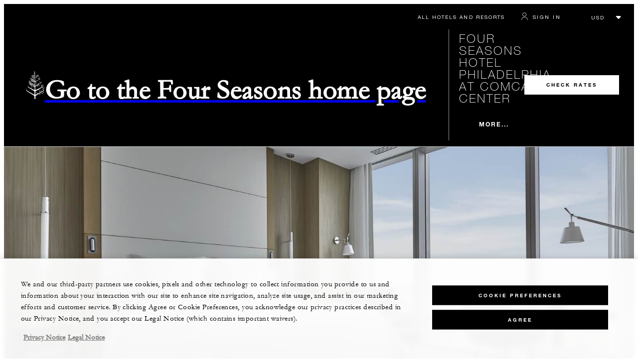

--- FILE ---
content_type: text/html; charset=UTF-8
request_url: https://www.fourseasons.com/philadelphia/accommodations/guest_rooms/premier-cityscape-room/
body_size: 18701
content:
<!DOCTYPE html><html lang="en" class="no-js"><head><meta charset="utf-8"><meta http-equiv="X-UA-Compatible" content="IE=edge"><meta name="viewport" content="width=device-width,initial-scale=1,shrink-to-fit=no"><title>Center City Luxury Hotel Room with View | Four Seasons Philadelphia</title><meta name="keywords" content="center city luxury hotel room with view | four seasons philadelphia	 Center City Luxury Hotel Room With View | Four Seasons Philadelphia	"><meta name="description" content="Enjoy the Premier Cityscape Room featuring thoughtful design, sleek style and floor-to-ceiling views of South Philadelphia at Four Seasons Hotel Philadelphia."><link rel="canonical" href="https://www.fourseasons.com/philadelphia/accommodations/guest_rooms/premier-cityscape-room/"><meta property="og:title" content="Center City Luxury Hotel Room with View | Four Seasons Philadelphia	"><meta property="og:description" content="Enjoy the Premier Cityscape Room featuring thoughtful design, sleek style and floor-to-ceiling views of South Philadelphia at Four Seasons Hotel Philadelphia."><meta property="og:type" content=""><meta property="og:image" content="https://www.fourseasons.com/etc/designs/fourseasons/img/logos/global/FS_Header_Logo.png" data-mobile-convert="https://www.fourseasons.com/etc/designs/fourseasons_mobile/img/global/FS_Logo_Mobile.gif"><meta property="og:url" content="https://www.fourseasons.com/philadelphia/accommodations/guest_rooms/premier-cityscape-room/" data-mobile-convert><meta name="twitter:card" content=""><meta name="twitter:site" content=""><meta name="twitter:creator" content=""><meta name="twitter:title" content="Center City Luxury Hotel Room with View | Four Seasons Philadelphia	"><meta name="twitter:description" content=""><meta name="twitter:image" content="" data-mobile-convert><script type="text/javascript" src="https://www.fourseasons.com/assets/7a110abbd9f46e7583765f34a2636fcc2cb0e5f1d24" async ></script><script type="application/ld+json">{ "@context" : "http://schema.org", "@type" : "Organization", "url" : "https://www.fourseasons.com/philadelphia/",
		"contactPoint" : [
			{ "@type" : "ContactPoint", "telephone" : "+1 (215) 419-5000",
			"contactType" : "customer support"
			}
			,{ "@type" : "ContactPoint", "telephone" : "+1 (215) 419-5098",
			"contactType" : "Reservations"
			}
		], "sameAs" : [
] }</script><script type="application/ld+json">{ "@context": "http://schema.org", "@type": "WebPage", "name": "Center City Luxury Hotel Room with View | Four Seasons Philadelphia	", "description": "Enjoy the Premier Cityscape Room featuring thoughtful design, sleek style and floor-to-ceiling views of South Philadelphia at Four Seasons Hotel Philadelphia.",
		"breadcrumb": { "@type": "BreadcrumbList", "itemListElement": [
			{ "@type": "ListItem", "position":
			1, "item": { "@id": "https://www.fourseasons.com", "name": "Four Seasons Hotels and Resorts | Luxury Hotels | Four Seasons" } }
			,{ "@type": "ListItem", "position":
			2, "item": { "@id": "https://www.fourseasons.com/philadelphia/", "name": "Four Seasons Hotel Philadelphia | Luxury Downtown Hotel" } }
			,{ "@type": "ListItem", "position":
			3, "item": { "@id": "https://www.fourseasons.com/philadelphia/accommodations/", "name": "Downtown Philadelphia Rooms &amp; Suites | Luxury Hotel | Four Seasons 	" } }
			,{ "@type": "ListItem", "position":
			4, "item": { "@id": "https://www.fourseasons.com/philadelphia/accommodations/guest_rooms/premier-cityscape-room/", "name": "Center City Luxury Hotel Room with View | Four Seasons Philadelphia	" } }
		] } }</script><link rel="alternate" href="https://www.fourseasons.com/philadelphia/accommodations/guest_rooms/premier-cityscape-room/" hreflang="x-default"><link rel="alternate" href="https://www.fourseasons.com/philadelphia/accommodations/guest_rooms/premier-cityscape-room/" hreflang="en"><link rel="apple-touch-icon" sizes="180x180" href="/alt/fshr/design3/images/favicon/apple-touch-icon.png"><link rel="icon" type="image/png" sizes="32x32" href="/alt/fshr/design3/images/favicon/favicon-32x32.png"><link rel="icon" type="image/png" sizes="16x16" href="/alt/fshr/design3/images/favicon/favicon-16x16.png"><link rel="manifest" href="/alt/fshr/design3/images/favicon/manifest.json"><link rel="mask-icon" href="/alt/fshr/design3/images/favicon/safari-pinned-tab.svg" color="#5bbad5"><link rel="shortcut icon" href="/alt/fshr/design3/images/favicon/favicon.ico"><meta name="msapplication-config" content="/alt/fshr/design3/images/favicon/browserconfig.xml"><meta name="theme-color" content="#ffffff"><script type="text/javascript">document.querySelector('html').classList.remove('no-js');</script><link type="text/css" rel="stylesheet" href="/alt/fshr/design3/css/property.mainCss.1767823695.css"><link type="text/css" rel="stylesheet" href="/alt/fshr/shared/css/prc-notice-banner.1767823695.css"><script src="/alt/apps/fshr/shared/vendor/apm-rum.1768240388712.js"></script><script src="/alt/apps/fshr/shared/apm-rum.1768240388714.js"></script><script>var FS = window.FS || {};
		FS.alternateExperience = {"path":"/content/fourseasons/en/properties/philadelphia/accommodations/guest_rooms/premier-cityscape-room"};
		window.cawData = {"properties":["PHL726"],"roomCodes":["B1K"]};</script><script>window.__cawConfiguration__ = {
      endpoints: {
				offline: 'https://reservations.fourseasons.com/content/{lang}/status',
        dictionary: '/alt/apps/fshr/caw/dictionary',
        allProperties: 'https://reservations.fourseasons.com/content/{lang}/regions',
        propertyOffers: 'https://reservations.fourseasons.com/content/{lang}/properties/{hotelCode}/offers',
        availability: 'https://reservations.fourseasons.com/content/{lang}/calendaravailability',
        formSubmit: 'https://reservations.fourseasons.com',
        exists: '',
      },
      contactLink: 'https://secure.fourseasons.com/content/fourseasons/en/contact_us.html',
      bestRateGuaranteedURL: ''
    }</script><script src="/alt/apps/fshr/shared/vendor/jquery.1768240388724.js"></script><script src="https://cdn.optimizely.com/js/183805907.js"></script><script>window.fsIconsFontMapping = {"accessibility":"f101","activities":"f102","alarm":"f103","arrow_left":"f104","arrow_right":"f105","arrow_right_large":"f106","banquet":"f107","bathroom":"f108","beds":"f109","blizzard":"f10a","blowing_snow":"f10b","boardroom":"f10c","brightness":"f10d","business_centre":"f10e","call":"f10f","call_alt":"f110","caret":"f111","caret_down":"f112","chat":"f113","chat_outline":"f114","checkmark":"f115","checkmark_simple":"f116","chevron_left":"f117","chevron_right":"f118","classroom":"f119","close":"f11a","close_alt":"f11b","close_circle":"f11c","cloudy":"f11d","cloudy_fog":"f11e","cloudy_sunny_breaks":"f11f","collapse":"f120","condo":"f121","contact_email":"f122","contact_phone":"f123","dairy_free":"f124","decor":"f125","desktop":"f126","detached_house":"f127","dining":"f128","douban":"f129","drizzle":"f12a","egg_free":"f12b","email":"f12c","exclusive_amenities":"f12d","exclusive_offer":"f12e","express_pressing":"f12f","eye_closed":"f130","eye_open":"f131","eye_outline":"f132","facebook":"f133","facebook_tag":"f134","fitness_facilities":"f135","floorplan":"f136","fog-patches":"f137","fog":"f138","foursquare":"f139","freezing_drizzle":"f13a","freezing_fog":"f13b","freezing_rain":"f13c","gallery":"f13d","gallery_external":"f13e","gluten_free":"f13f","googleplus":"f140","hamburger":"f141","hamburguer_small":"f142","haze_variable_clouds":"f143","heart":"f144","hollow_square":"f145","hotel":"f146","ice_pellets":"f147","information":"f148","instagram":"f149","isolated_showers":"f14a","item_add":"f14b","item_remove":"f14c","itinerary":"f14d","kids":"f14e","kitchen":"f14f","laundry":"f150","less_sign":"f151","light_snow":"f152","location_pin":"f153","location_pin_brand":"f154","location_pin_small":"f155","mail":"f156","mainly_clear":"f157","mobile":"f158","night_clear_cloudy":"f159","night_cloudy":"f15a","night_cloudy_clear":"f15b","night_isolated_showers":"f15c","night_scattered_flurries":"f15d","night_scattered_showers":"f15e","night_snow_rain":"f15f","night_thunderstorm_chance":"f160","notes":"f161","nut_free":"f162","occupancy":"f163","offers":"f164","outbound":"f165","pagination_line":"f166","partly_cloudy":"f167","pause_button_large":"f168","pause_button_small":"f169","pinterest":"f16a","play_button_large":"f16b","play_button_small":"f16c","plus_sign":"f16d","pool":"f16e","pool_alt":"f16f","qq":"f170","quotation_marks_l":"f171","quotation_marks_outline":"f172","quotation_marks_s":"f173","rain":"f174","reception":"f175","refreshments":"f176","room_cleaning":"f177","scattered_flurries":"f178","scattered_showers":"f179","search":"f17a","shoe":"f17b","shopping_cart":"f17c","showers":"f17d","snow":"f17e","snow_rain":"f17f","snow_rain_showers":"f180","snow_squalls":"f181","spa":"f182","sunny":"f183","sunny_cloudy":"f184","support_staff":"f185","tablet":"f186","theatre":"f187","thunderstorm":"f188","thunderstorm_chance":"f189","tours":"f18a","townhouse":"f18b","transportation":"f18c","tray_removal":"f18d","tree":"f18e","tree_large":"f18f","tripadvisor":"f190","turn_down_service":"f191","twitter":"f192","u_shape":"f193","valet_parking":"f194","variable_clouds":"f195","vegan":"f196","vegetarian":"f197","views":"f198","washer":"f199","wechat":"f19a","weibo":"f19b","wet_snow":"f19c","wine":"f19d","youku":"f19e","youtube":"f19f","africa-middle-east":"f1a0","asia-pacific":"f1a1","beach":"f1a2","central-south-america":"f1a3","europe":"f1a4","exclusives-buyouts":"f1a5","golf":"f1a6","north-america":"f1a7","outdoor-function-space":"f1a8","resort":"f1a9","resort-urban":"f1aa","urban":"f1ab","call_alt_inverted":"f1ac","airline_check_in":"f1ad","flight_arrival":"f1ae","itinerary_default":"f1af","mail_default_circle":"f1b0","ramdan_menu":"f1b1","shuttle_bus_schedule":"f1b2","terms_and_conditions":"f1b3","book":"f1b4","flight_departure":"f1b5","itinerary_new":"f1b6","mobile_key":"f1b7","residence":"f1b8","standard_wifi":"f1b9","time":"f1ba","chat_default_circle":"f1bb","flight_info":"f1bc","multilingual_concierge":"f1bd","resort_activities":"f1be","takeaway":"f1bf","tv_channel_listings":"f1c0","festive_menu":"f1c1","in-room_dining":"f1c2","luxury_bath_products":"f1c3","pressreader":"f1c4","safety_and_security":"f1c5","telephone_directory":"f1c6","weddings":"f1c7","commercial_flight":"f1c8","private_flight":"f1c9","smoke_free":"f1ca","photo_and_video":"f1cb","more":"f1cc","credit_card":"f1cd","bellcart_luggage":"f1ce","shopping":"f1cf","pet":"f1d0","covid_testing":"f1d1","diving_snorkeling":"f1d2","enhanced_cleaning":"f1d3","faqs":"f1d4","find_hotel_status":"f1d5","health_and_safety":"f1d6","mask":"f1d7","surfing":"f1d8","temperature_check":"f1d9","unique_stays":"f1da","wellness":"f1db","adventure":"f1dc","arts_culture":"f1dd","award_winning_spa":"f1de","cocktail":"f1df","cold":"f1e0","comfort":"f1e1","culinary_experience":"f1e2","dress_code":"f1e3","experience":"f1e4","extension":"f1e5","family":"f1e6","hot":"f1e7","late_checkout":"f1e8","mountain":"f1e9","my_neighborhood":"f1ea","order_grocery":"f1eb","outdoor_experience":"f1ec","premium_wifi":"f1ed","private_jet":"f1ee","private_retreats":"f1ef","property_info":"f1f0","residence_a_la_carte":"f1f1","residence_dining":"f1f2","residence_my_building":"f1f3","residence_services":"f1f4","room_upgrade":"f1f5","services_and_amenities":"f1f6","ski":"f1f7","sporting_events":"f1f8","sustainable_travel":"f1f9","tennis":"f1fa","windy":"f1fb","parking":"f1fc","meetings_and_events":"f1fd","check_in":"f1fe","check_out":"f1ff","itinerary_notification":"f200","settings":"f201","call_circle_outline":"f202","chat_notification":"f203","chat_notification_large":"f204","details":"f205","dining_reservation":"f206","email_fill":"f207","exclusive_amenities_filled":"f208","location_pin_large_fill":"f209","location_pin_small_fill":"f20a","no_available_date":"f20b","alert":"f20c","edit":"f20d","environmental_programs":"f20e","environment":"f20f","energy_reduction":"f210","energy_carbon_and_water_reduction":"f211","documents_and_downloads":"f212","diversity_inclusion_and_belonging":"f213","biodiversity_and_conservation":"f214","governance":"f215","handshake":"f216","purchasing_practices":"f217","social":"f218","sustainable_food_and_beverage":"f219","waste_reduction":"f21a","water_reduction":"f21b","whats_included":"f21c","caret_up":"f21d","lock":"f21e","safety_and_security_inverted":"f21f","pr_and_hotel":"f220","shopping_cart_outlined":"f221","maintenance":"f222","storage":"f223","yacht":"f224","horseback_riding":"f225","yoga":"f226","download":"f227","filter":"f228","switch_view":"f229","person":"f22a","list":"f22b","castle":"f22c","pillow":"f22d","checkmark_fill":"f22e","checkmark_outline":"f22f","extra_charge_outline":"f230","extra_charge_fill":"f231","trash_bin":"f232","luggage":"f233"};</script><script src="/alt/apps/fshr/shared/gdpr-banner.1768240388730.js" defer="defer"></script><script src="/alt/apps/fshr/shared/decision-engine.1768240388731.js" defer="defer"></script><script src="/alt/apps/fshr/shared/qualtrics.1768240388732.js" defer="defer"></script><script src="/alt/apps/fshr/shared/suppress-urls-geoip.1768240388732.js" defer="defer"></script><script src="/alt/fshr/shared/js/bev.1767823701.js" defer="defer"></script><script src="/alt/fshr/shared/js/prc-notice-banner.1767823701.js" defer="defer"></script><script type="text/javascript" src="/alt/fshr/shared/js/tealium-functions.1767823701.js" defer="defer"></script><script type="text/javascript">//added to stop the automatic tracking
	window.utag_cfg_ovrd = {noview : true};

	var utag_data = {"aa_account":"fshglobal","aem_url":"/content/fshr/pages/en/properties/philadelphia/accommodations/guest_rooms/premier-cityscape-room","page_language":"en","page_url":"https://www.fourseasons.com/philadelphia/accommodations/guest_rooms/premier-cityscape-room/","property_name":"philadelphia","server":"www.fourseasons.com","site_prefix":"fs","site_template":"3.0","title":"Center City Luxury Hotel Room with View | Four Seasons Philadelphia\t","user_id":"","user_type":"visitor","page_components_array":["-p","room-details-list-p","contact-bar-d","description-and-bo-p"],"property_code":"phl","page_section":"philadelphia:accommodations","property_region":"North America","property_subregion":"U.S.A.","room_type":"hotel","event_name":"room_detail_view"};

	var tealiumLoaded = function(){
		/* defined in /alt/fshr/shared/js/tealium-functions.js */
		if(window.FS && window.FS.Tealium && window.FS.Tealium.loadTealium){
			FS.Tealium.loadTealium({
				"account": "fourseasons",
				"profile": "main",
				"environment": "prod"
			});

				FS.Tealium.trackPage(utag_data);
		}
	};

			window.onTealiumLibraryLoaded = tealiumLoaded;</script>
<script>(window.BOOMR_mq=window.BOOMR_mq||[]).push(["addVar",{"rua.upush":"false","rua.cpush":"false","rua.upre":"false","rua.cpre":"false","rua.uprl":"false","rua.cprl":"false","rua.cprf":"false","rua.trans":"","rua.cook":"false","rua.ims":"false","rua.ufprl":"false","rua.cfprl":"false","rua.isuxp":"false","rua.texp":"norulematch","rua.ceh":"false","rua.ueh":"false","rua.ieh.st":"0"}]);</script>
                              <script>!function(e){var n="https://s.go-mpulse.net/boomerang/";if("False"=="True")e.BOOMR_config=e.BOOMR_config||{},e.BOOMR_config.PageParams=e.BOOMR_config.PageParams||{},e.BOOMR_config.PageParams.pci=!0,n="https://s2.go-mpulse.net/boomerang/";if(window.BOOMR_API_key="UMAW3-HRPA5-GLWY3-KM3MB-8WRUH",function(){function e(){if(!o){var e=document.createElement("script");e.id="boomr-scr-as",e.src=window.BOOMR.url,e.async=!0,i.parentNode.appendChild(e),o=!0}}function t(e){o=!0;var n,t,a,r,d=document,O=window;if(window.BOOMR.snippetMethod=e?"if":"i",t=function(e,n){var t=d.createElement("script");t.id=n||"boomr-if-as",t.src=window.BOOMR.url,BOOMR_lstart=(new Date).getTime(),e=e||d.body,e.appendChild(t)},!window.addEventListener&&window.attachEvent&&navigator.userAgent.match(/MSIE [67]\./))return window.BOOMR.snippetMethod="s",void t(i.parentNode,"boomr-async");a=document.createElement("IFRAME"),a.src="about:blank",a.title="",a.role="presentation",a.loading="eager",r=(a.frameElement||a).style,r.width=0,r.height=0,r.border=0,r.display="none",i.parentNode.appendChild(a);try{O=a.contentWindow,d=O.document.open()}catch(_){n=document.domain,a.src="javascript:var d=document.open();d.domain='"+n+"';void(0);",O=a.contentWindow,d=O.document.open()}if(n)d._boomrl=function(){this.domain=n,t()},d.write("<bo"+"dy onload='document._boomrl();'>");else if(O._boomrl=function(){t()},O.addEventListener)O.addEventListener("load",O._boomrl,!1);else if(O.attachEvent)O.attachEvent("onload",O._boomrl);d.close()}function a(e){window.BOOMR_onload=e&&e.timeStamp||(new Date).getTime()}if(!window.BOOMR||!window.BOOMR.version&&!window.BOOMR.snippetExecuted){window.BOOMR=window.BOOMR||{},window.BOOMR.snippetStart=(new Date).getTime(),window.BOOMR.snippetExecuted=!0,window.BOOMR.snippetVersion=12,window.BOOMR.url=n+"UMAW3-HRPA5-GLWY3-KM3MB-8WRUH";var i=document.currentScript||document.getElementsByTagName("script")[0],o=!1,r=document.createElement("link");if(r.relList&&"function"==typeof r.relList.supports&&r.relList.supports("preload")&&"as"in r)window.BOOMR.snippetMethod="p",r.href=window.BOOMR.url,r.rel="preload",r.as="script",r.addEventListener("load",e),r.addEventListener("error",function(){t(!0)}),setTimeout(function(){if(!o)t(!0)},3e3),BOOMR_lstart=(new Date).getTime(),i.parentNode.appendChild(r);else t(!1);if(window.addEventListener)window.addEventListener("load",a,!1);else if(window.attachEvent)window.attachEvent("onload",a)}}(),"".length>0)if(e&&"performance"in e&&e.performance&&"function"==typeof e.performance.setResourceTimingBufferSize)e.performance.setResourceTimingBufferSize();!function(){if(BOOMR=e.BOOMR||{},BOOMR.plugins=BOOMR.plugins||{},!BOOMR.plugins.AK){var n=""=="true"?1:0,t="",a="amiz6baccfpaq2lnesta-f-89b8804bd-clientnsv4-s.akamaihd.net",i="false"=="true"?2:1,o={"ak.v":"39","ak.cp":"252289","ak.ai":parseInt("153515",10),"ak.ol":"0","ak.cr":8,"ak.ipv":4,"ak.proto":"h2","ak.rid":"c6281bc1","ak.r":51208,"ak.a2":n,"ak.m":"b","ak.n":"essl","ak.bpcip":"3.17.159.0","ak.cport":60296,"ak.gh":"23.209.83.24","ak.quicv":"","ak.tlsv":"tls1.3","ak.0rtt":"","ak.0rtt.ed":"","ak.csrc":"-","ak.acc":"","ak.t":"1768760486","ak.ak":"hOBiQwZUYzCg5VSAfCLimQ==DDNMbqab3ZmZBa/[base64]/tOkERM1nlVQKujChqizWBiM+hBUGzIDH+/a0tZhaYqqu7pY1OBGPNpQOjhbu6QLJebUByZdCMTlu4WsGHw3vhjzj29I7jcPkyZds42SN4eOtqqtJPmkGjHc0q6pgF6uEGcaCdtQsyL9chnz0DBnPs+X6pGO62jxTJhMDZ/hTLw9AWbSUVUjHg=","ak.pv":"135","ak.dpoabenc":"","ak.tf":i};if(""!==t)o["ak.ruds"]=t;var r={i:!1,av:function(n){var t="http.initiator";if(n&&(!n[t]||"spa_hard"===n[t]))o["ak.feo"]=void 0!==e.aFeoApplied?1:0,BOOMR.addVar(o)},rv:function(){var e=["ak.bpcip","ak.cport","ak.cr","ak.csrc","ak.gh","ak.ipv","ak.m","ak.n","ak.ol","ak.proto","ak.quicv","ak.tlsv","ak.0rtt","ak.0rtt.ed","ak.r","ak.acc","ak.t","ak.tf"];BOOMR.removeVar(e)}};BOOMR.plugins.AK={akVars:o,akDNSPreFetchDomain:a,init:function(){if(!r.i){var e=BOOMR.subscribe;e("before_beacon",r.av,null,null),e("onbeacon",r.rv,null,null),r.i=!0}return this},is_complete:function(){return!0}}}}()}(window);</script></head><body data-language="en" class="ty-b2" data-alert-banner="/alt/apps/fshr/feeds/alert/en/philadelphia"><a class="CTA CTA--primary--dark SkipToMainContent" href="#main">SKIP TO MAIN CONTENT</a><script>window.CLIENT_ENV = {
	...(window.CLIENT_ENV || {}),
	...{"STATIC_SITE_URL":"","IMAGE_BASE_URL":"","RESERVATIONS_SITE_URL":"https://reservations.fourseasons.com"}
};</script><div class="react-data Cart-react-ssr-placeholder Cart" data-stores='["cartStore","userStore","globalStore"]' data-translations-string='{"Continue to build your itinerary":"Continue to build your itinerary","Add stay in your cart and build your itinerary":"Add stay in your cart and build your itinerary","Book Your Stay":"Book Your Stay","Add To Cart":"Add To Cart","Experiences":"Experiences","Explore More":"Explore More","Spa":"Spa","Dining":"Dining","Cart":"Cart","Check Out Itinerary":"Check Out Itinerary","Price Breakdown":"Price Breakdown","Removing “{0}” will reset your cart. Would you like to proceed?":"Removing “{0}” will reset your cart. Would you like to proceed?","No, Cancel":"No, Cancel","Yes, Remove":"Yes, Remove","Our concierge team will craft the best itinerary for you based on your request. Itinerary request items will not be charged untill the request is confirmed.":"Our concierge team will craft the best itinerary for you based on your request. Itinerary request items will not be charged untill the request is confirmed.","Stay":"Stay","Transportation":"Transportation","Arrival Pick-up":"Arrival Pick-up","Itinerary Requests":"Itinerary Requests","Add To Your Room":"Add To Your Room","Est. Total":"Est. Total","Information":"Information","Remove":"Remove","Quantity":"Quantity","Add a stay to your cart and build your itinerary":"Add a stay to your cart and build your itinerary"}' data-locale="en"></div><script>window.FS = window.FS || {};
		window.FS.propertyInfo = window.FS.propertyInfo || {};
		window.FS.propertyInfo.owsCode = "PHL726";
		window.FS.propertyInfo.orsCode = "PHL";
		window.FS.propertyInfo.language = "en";
		window.FS.propertyInfo.allInPricing = false;
		window.FS.propertyInfo.sortBy = "LOW_TO_HIGH";
		window.FS.propertyInfo.currency = "USD";
		window.FS.propertyInfo.geoIpCurrencyEnabled = true;
		window.FS.propertyInfo.disableBooking = false;



		window.FS.countryCurrencies = {"AD":"EUR","AG":"XCD","AR":"ARS","AU":"AUD","AT":"EUR","AZ":"AZN","BS":"BSD","BH":"BHD","BE":"EUR","BR":"BRL","CA":"CAD","CL":"CLP","CN":"CNY","CO":"COP","CR":"USD","CY":"EUR","CZ":"CZK","DK":"DKK","DM":"XCD","TL":"USD","EC":"USD","EG":"EGP","SV":"USD","EE":"EUR","FI":"EUR","FR":"EUR","DE":"EUR","GR":"EUR","GD":"XCD","HU":"HUF","IN":"INR","ID":"IDR","IE":"EUR","IL":"ILS","IT":"EUR","JP":"JPY","JO":"JOD","KI":"AUD","KR":"KRW","KW":"KWD","LV":"EUR","LB":"LBP","LI":"CHF","LT":"EUR","LU":"EUR","MY":"MYR","MV":"USD","MT":"EUR","MH":"USD","MU":"MUR","MX":"MXN","FM":"USD","MC":"EUR","CS":"EUR","MA":"MAD","NR":"AUD","NL":"EUR","NZ":"NZD","NO":"NOK","PW":"USD","PA":"USD","PT":"EUR","QA":"QAR","RU":"RUB","KN":"XCD","LC":"XCD","VC":"XCD","SM":"EUR","SA":"SAR","SC":"SCR","SG":"SGD","SK":"EUR","SI":"EUR","ZA":"ZAR","ES":"EUR","SE":"SEK","CH":"CHF","SY":"SYP","TW":"TWD","TZ":"TZS","TH":"THB","TN":"TND","TR":"TRY","TV":"AUD","AE":"AED","GB":"GBP","US":"USD","UY":"UYU","VA":"EUR","VN":"VND","PF":"XPF","WF":"XPF","NC":"XPF","HK":"HKD","MO":"MOP","GL":"DKK","GU":"USD","ENG":"GBP","AI":"XCD","BM":"USD","IO":"USD","KY":"USD"};</script><script>window.CLIENT_ENV = {
	...(window.CLIENT_ENV || {}),
	...{"rbfBaseUrl":"https://reservations.fourseasons.com","NEXT_PUBLIC_BFF_BASE_URL":"https://www.fourseasons.com/profile/api","NEXT_PUBLIC_IMAGE_BASE_URL":"https://www.fourseasons.com"}
};</script><div class="Navigation-bodySpacer Navigation-bodySpacer--expanded"></div><nav id="TopNav-mainNav" aria-label="Top Navigation" class="Navigation Navigation--isPropertyNav"><div class="Navigation-lg nav-lg" data-nav-large><div class="Navigation-background-filter-fallback"></div><div class="Navigation-backgroundGradient"></div><div class="Navigation-background"><div class="Navigation-background-blur"><div tabindex="-1" id="focus-reset" aria-label="Focus reset to top of page" title="Focus reset to top of page"></div><div class="Navigation-topBar"><a class="CTA CTA--text--light Navigation-link" href="/find_a_hotel_or_resort/">All Hotels and Resorts </a><a class="CTA CTA--text--light Navigation-link itinerary-link" href="https://reservations.fourseasons.com/profile">Itinerary</a><script>window.CLIENT_ENV = {
	...(window.CLIENT_ENV || {}),
	...{"RESERVATIONS_SITE_URL":"https://reservations.fourseasons.com","NEXT_PUBLIC_BFF_BASE_URL":"https://www.fourseasons.com/profile/api","GOOGLE_RECAPTCHA_ENABLED":true,"FSHR_PUBLIC_GOOGLE_RECAPTCHA_PUBLIC_KEY":"6LfvEswUAAAAAGvyvUyLsJlIjwskEzsVlysD09lF","GOOGLE_RECAPTCHA_SCRIPT_PATH":"https://www.google.com/recaptcha/api.js","CHINESE_RECAPTCHA_SCRIPT_PATH":"https://www.recaptcha.net/recaptcha/api.js","FSHR_PUBLIC_ITINERARY_SURVEY_INTERCEPT_ID":"SI_0JL4cRj8EwF2VFQ","FSHR_PUBLIC_ITINERARY_SURVEY_LINK":"https://fourseasons.qualtrics.com/jfe/form/SV_a4phCucLQ9W1vZc"}
};</script><div class="ProfileStatus react-data ProfileStatus-react-ssr-placeholder Navigation-link" data-stores='["userStore","bookingsStore","globalStore"]' data-translations-string='{"Hello, {0}":"Hello, {0}","Sign In":"Sign In","Email me":"Email me","Email":"Email","Text me":"Text me","Phone number":"Phone number","View and edit your Four Seasons profile and customise your preferences.":"View and edit your Four Seasons profile and customise your preferences.","Don’t have an account?":"Don’t have an account?","Register":"Register","If you are having problems signing in, please call us.":"If you are having problems signing in, please call us.","Keep me signed in":"Keep me signed in","Details":"Details","This option will reduce the frequency of being asked to sign-in on this device. Use this option only on your trusted devices to keep your account secure.":"This option will reduce the frequency of being asked to sign-in on this device. Use this option only on your trusted devices to keep your account secure.","There was a problem processing your request. Please contact us for assistance.":"There was a problem processing your request. Please contact us for assistance.","If you choose to receive your password via mobile, we will send one text message per login attempt. Message and data rates may apply.":"If you choose to receive your password via mobile, we will send one text message per login attempt. Message and data rates may apply.","I didn’t receive my code":"I didn’t receive my code","Code Invalid":"Code Invalid","We’re sorry, but the verification code you entered is not valid. Please try again.":"We’re sorry, but the verification code you entered is not valid. Please try again.","Get new code":"Get new code","Verification Code":"Verification Code","Other Toll-Free Numbers":"Other Toll-Free Numbers","An email with a 6-digit code was sent to {0}. Please enter the code in the fields shown.":"An email with a 6-digit code was sent to {0}. Please enter the code in the fields shown.","An SMS with a 6-digit code was sent to {0}. Please enter the code in the fields shown.":"An SMS with a 6-digit code was sent to {0}. Please enter the code in the fields shown.","An email with a 6-digit code was sent to <strong>{0}</strong>. Please enter the code in the fields shown. If you did not receive a verification code, you may need to <a href=&apos;{1}&apos; ui-sref=&apos;{2}&apos;>register.</a>":"An email with a 6-digit code was sent to <strong>{0}</strong>. Please enter the code in the fields shown. If you did not receive a verification code, you may need to <a href=&apos;{1}&apos; ui-sref=&apos;{2}&apos;>register.</a>","An SMS with a 6-digit code was sent to <strong>{0}</strong>. Please enter the code in the fields shown. If you did not receive a verification code, you may need to <a href=&apos;{1}&apos; ui-sref=&apos;{2}&apos;>register.</a>":"An SMS with a 6-digit code was sent to <strong>{0}</strong>. Please enter the code in the fields shown. If you did not receive a verification code, you may need to <a href=&apos;{1}&apos; ui-sref=&apos;{2}&apos;>register.</a>","error.E0201":"We’re sorry, but the verification code you entered is not valid. Please try again.","error.E0202":"We’re sorry, but the verification code you entered has expired.","error.E0218":"<b>{0}</b> was not found in our records. Please try signing in with your Phone Number.","error.E0219":"<b>{0}</b> was not found in our records. Please try signing in with your Email Address.","error.E0232":"There was a problem processing your request. Please contact us for assistance."}' data-locale="en"></div><div class="CurrencyDropdown react-data CurrencyDropdown-react-ssr-placeholder" data-stores='["cartStore", "userStore", "globalStore"]' data-currency-options='[{"label":"USD","value":"USD"},{"label":"AED","value":"AED"},{"label":"ARS","value":"ARS"},{"label":"AUD","value":"AUD"},{"label":"AZN","value":"AZN"},{"label":"BHD","value":"BHD"},{"label":"BRL","value":"BRL"},{"label":"BSD","value":"BSD"},{"label":"CAD","value":"CAD"},{"label":"CHF","value":"CHF"},{"label":"CLP","value":"CLP"},{"label":"CNY","value":"CNY"},{"label":"COP","value":"COP"},{"label":"CRC","value":"CRC"},{"label":"CZK","value":"CZK"},{"label":"DKK","value":"DKK"},{"label":"EGP","value":"EGP"},{"label":"EUR","value":"EUR"},{"label":"GBP","value":"GBP"},{"label":"HKD","value":"HKD"},{"label":"HUF","value":"HUF"},{"label":"IDR","value":"IDR"},{"label":"ILS","value":"ILS"},{"label":"INR","value":"INR"},{"label":"JOD","value":"JOD"},{"label":"JPY","value":"JPY"},{"label":"KRW","value":"KRW"},{"label":"KWD","value":"KWD"},{"label":"LBP","value":"LBP"},{"label":"MAD","value":"MAD"},{"label":"MOP","value":"MOP"},{"label":"MUR","value":"MUR"},{"label":"MVR","value":"MVR"},{"label":"MXN","value":"MXN"},{"label":"MYR","value":"MYR"},{"label":"NOK","value":"NOK"},{"label":"NZD","value":"NZD"},{"label":"QAR","value":"QAR"},{"label":"RUB","value":"RUB"},{"label":"SAR","value":"SAR"},{"label":"SCR","value":"SCR"},{"label":"SEK","value":"SEK"},{"label":"SGD","value":"SGD"},{"label":"SYP","value":"SYP"},{"label":"THB","value":"THB"},{"label":"TND","value":"TND"},{"label":"TRY","value":"TRY"},{"label":"TWD","value":"TWD"},{"label":"TZS","value":"TZS"},{"label":"UYU","value":"UYU"},{"label":"VND","value":"VND"},{"label":"XCD","value":"XCD"},{"label":"XPF","value":"XPF"},{"label":"ZAR","value":"ZAR"}]'></div></div><div class="Navigation-bar"><a href="/" class="Navigation-logoContainer"><div class="Navigation-logo"><span class="visuallyhidden">Go to the Four Seasons home page</span></div></a><div class="Navigation-linksContainer"><a class="CTA CTA--text--light Navigation-pageName ty-h2" href="/philadelphia/">Four Seasons Hotel Philadelphia at Comcast Center</a><div class="Navigation-links"><div class="Navigation-mainLinksContainer" role="navigation" aria-label="Main Links Navigation"><ul class="Navigation-mainLinks"><li class="NavigationItem NavigationItem--collapsed NavigationItem--mainLink NavigationItem--mainLink--js"><div class="NavigationItem-link"><a class="CTA CTA--text--light" href="/philadelphia/">Hotel Overview</a></div></li><li class="NavigationItem NavigationItem--collapsed NavigationItem--mainLink NavigationItem--mainLink--js"><div class="NavigationItem-link NavigationItem-link--activeCategory"><a class="CTA CTA--text--light" href="/philadelphia/accommodations/">Accommodations</a></div></li><li class="NavigationItem NavigationItem--collapsed NavigationItem--mainLink NavigationItem--mainLink--js"><div class="NavigationItem-link"><a class="CTA CTA--text--light" href="/philadelphia/offers/">Offers</a></div></li><li class="NavigationItem NavigationItem--collapsed NavigationItem--mainLink NavigationItem--mainLink--js"><div class="NavigationItem-link"><a class="CTA CTA--text--light" href="/philadelphia/villa-residence-rentals/">Villa &amp; Residence Rentals</a></div></li><li class="NavigationItem NavigationItem--collapsed NavigationItem--mainLink NavigationItem--mainLink--js"><div class="NavigationItem-link"><a class="CTA CTA--text--light" href="/philadelphia/experiences/">Experiences</a></div></li><li class="NavigationItem NavigationItem--collapsed NavigationItem--mainLink NavigationItem--mainLink--js"><div class="NavigationItem-link"><a class="CTA CTA--text--light" href="/philadelphia/dining/">Dining</a></div></li><li class="NavigationItem NavigationItem--collapsed NavigationItem--mainLink NavigationItem--mainLink--js"><div class="NavigationItem-link"><a class="CTA CTA--text--light" href="/philadelphia/photos-and-videos/">Photos &amp; Videos</a></div></li><li class="NavigationItem NavigationItem--collapsed NavigationItem--mainLink NavigationItem--mainLink--js"><div class="NavigationItem-link"><a class="CTA CTA--text--light" href="/philadelphia/weddings/">Weddings</a></div></li><li class="NavigationItem NavigationItem--collapsed NavigationItem--mainLink NavigationItem--mainLink--js"><div class="NavigationItem-link"><a class="CTA CTA--text--light" href="/philadelphia/spa/">Spa &amp; Wellness</a></div></li><li class="NavigationItem NavigationItem--collapsed NavigationItem--mainLink NavigationItem--mainLink--js"><div class="NavigationItem-link"><a class="CTA CTA--text--light" href="/philadelphia/services-and-amenities/pool/">Infinity-Edge Pool</a></div></li><li class="NavigationItem NavigationItem--collapsed NavigationItem--mainLink NavigationItem--mainLink--js"><div class="NavigationItem-link"><a class="CTA CTA--text--light" href="/philadelphia/services-and-amenities/">Services &amp; Amenities</a></div></li><li class="NavigationItem NavigationItem--collapsed NavigationItem--mainLink NavigationItem--mainLink--js"><div class="NavigationItem-link"><a class="CTA CTA--text--light" href="/philadelphia/services-and-amenities/couples/">Couples</a></div></li><li class="NavigationItem NavigationItem--collapsed NavigationItem--mainLink NavigationItem--mainLink--js"><div class="NavigationItem-link"><a class="CTA CTA--text--light" href="/philadelphia/services-and-amenities/family/">Family</a></div></li><li class="NavigationItem NavigationItem--collapsed NavigationItem--mainLink NavigationItem--mainLink--js"><div class="NavigationItem-link"><a class="CTA CTA--text--light" href="/philadelphia/meetings-and-events/">Meetings &amp; Events</a></div></li><li class="NavigationItem NavigationItem--collapsed NavigationItem--mainLink NavigationItem--mainLink--js"><div class="NavigationItem-link"><a class="CTA CTA--text--light" href="/philadelphia/getting-here/">Location</a></div></li><li class="NavigationItem NavigationItem--collapsed NavigationItem--mainLink NavigationItem--mainLink--js"><div class="NavigationItem-link"><a class="CTA CTA--text--light" href="/philadelphia/contact-us/">Contact Us</a></div></li><li class="NavigationItem NavigationItem--collapsed NavigationItem--mainLink NavigationItem--mainLink--js"><div class="NavigationItem-link"><a class="CTA CTA--text--light" href="/philadelphia/landing-pages/property/year-round-activities/">Year-Round Activities</a></div></li><li class="NavigationItem NavigationItem--collapsed NavigationItem--mainLink NavigationItem--mainLink--js"><div class="NavigationItem-link"><a class="CTA CTA--text--light" href="/philadelphia/landing-pages/property/collaborations/">Meet Our Collaborators</a></div></li><li class="NavigationItem NavigationItem--collapsed NavigationItem--mainLink NavigationItem--mainLink--js"><div class="NavigationItem-link"><a class="CTA CTA--text--light" href="/philadelphia/seasonal/">Seasonal</a></div></li><li class="NavigationItem NavigationItem--collapsed NavigationItem--mainLink NavigationItem--mainLink--js"><div class="NavigationItem-link"><a class="CTA CTA--text--light" href="/philadelphia/services-and-amenities/sustainability/">Sustainability</a></div></li><li class="NavigationItem--mainLink Navigation-more Navigation-more--js" style="display: none"><button class="Navigation-moreBtn CTA CTA--text--light" aria-haspopup="true" aria-expanded="false">More...</button><div class="Navigation-overflowLinks"><ul class="Navigation-overflowLinks--left"></ul><ul class="Navigation-overflowLinks--right"></ul></div></li></ul></div></div></div><div class="react-data CartStatus-placeholder CartStatus-react-ssr-placeholder tailwind-root" data-theme="dark" id="cart-status-placeholder" data-stores='["cartStore", "planStore", "userStore", "bookingsStore", "globalStore"]' data-locale="en"></div><a class="CTA CTA--secondary--light Navigation-cta Navigation-CAW-cta CAW-trigger" href="https://reservations.fourseasons.com/en?hotelCode&#x3D;PHL726&amp;roomOwsCodes&#x3D;B1K">Check Rates</a></div></div><div id="NavigationCAW" class="NavigationCAW"><script>window.CLIENT_ENV = {
	...(window.CLIENT_ENV || {}),
	...{"rbfBaseUrl":"https://reservations.fourseasons.com","RESERVATIONS_SITE_URL":"https://reservations.fourseasons.com","NEXT_PUBLIC_WEB_BFF_BASE_URL":"https://www.fourseasons.com/web-bff/api"}
};</script><div class="react-data ReactCAW InlineCaw CAW CAW-react-ssr-placeholder" data-properties="PHL726" data-destination-placeholder="" data-excluded-properties="" data-room-codes="B1K" data-offer-code="" data-best-rate-guaranteed-u-r-l="/content/fshr/pages/en/best-rate-guarantee" data-mode="" data-promo-code="" data-hide-promo-code="" data-date-from="" data-date-to="" data-no-cal-avail="" data-min-stay="" data-max-rooms="" data-custom="{}" data-locale="en" data-stores='["planStore","availabilityStore"]' id="caw-zahWJWxUBU" data-translations-string='{"Check Availability":"Check Availability","Book your stay":"Book your stay","Check in":"Check in","Check out":"Check out","Dates":"Dates","Best Rate Guaranteed":"Best Rate Guaranteed","Please correct the following fields":"Please correct the following fields","Guests":"Guests","Restricted":"Restricted","Unavailable":"Unavailable","Room":"Room","Rooms":"Rooms","Adult":"Adult","Adults":"Adults","Child":"Child","Children":"Children","Select Room":"Select Room","Add another room":"Add another room","Destination":"Destination","Increment":"Increment","Decrement":"Decrement","Occupants":"Occupants","Promo":"Promo","Promo Code":"Promo Code","Enter Promo Code":"Enter Promo Code","Expand to enter promo code":"Expand to enter promo code","Included Hotels & Resorts":"Included Hotels & Resorts","All Hotels & Resorts":"All Hotels & Resorts","Destination Search":"Destination Search","Online reservation system is offline":"Online reservation system is offline","Phone":"Phone","Email":"Email","Updated":"Updated","Update":"Update","ago":" ","Contact":"Contact","Something went wrong":"Something went wrong","We could not process your request":"We could not process your request","Please try again":"Please try again","Reload":"Reload","Navigate to":"Navigate to","mm/dd/yyyy":"mm/dd/yyyy","Clear Selected Dates":"Clear Selected Dates","Available check-in date":"Available check-in date","Available check-out date":"Available check-out date","Out of Range":"Out of Range","Apply":"Apply","Select Dates for Check-in and Check-out":"Select Dates for Check-in and Check-out","Select a destination by entering a part of its name and going through the list of results using the arrow keys":"Select a destination by entering a part of its name and going through the list of results using the arrow keys","January":"January","February":"February","March":"March","April":"April","May":"May","June":"June","July":"July","August":"August","September":"September","October":"October","November":"November","December":"December","Check Rates":"Check Rates","Update Search":"Update Search","Minimum nights required":"Minimum nights required","Find a Hotel or Resort":"Find a Hotel or Resort","hide":"hide","Clear":"Clear","Stay Dates":"Stay Dates","Check Rates & Availability":"Check Rates & Availability","Done":"Done","days":"days","To add more than {0} rooms, please call <span class=&apos;phone-number&apos;>{1}</span>.":"To add more than {0} rooms, please call <span class=&apos;phone-number&apos;>{1}</span>.","Toll Free Telephone Numbers By Country":"Toll Free Telephone Numbers By Country","A promo code cannot be applied with a flexible date search.":"A promo code cannot be applied with a flexible date search.","Are your dates flexible?":"Are your dates flexible?","View More Rates":"View More Rates","loading indicator":"loading indicator","Read More":"Read More","Sort by rate":"Sort by rate","Low to High":"Low to High","High to Low":"High to Low","Convert Currency":"Convert Currency","Accessible Rooms":"Accessible Rooms","Apply Filters":"Apply Filters","To Book this Room, Please Call":"To Book this Room, Please Call","Close":"Close","from":"from","Avg. per night":"Avg. per night","Select":"Select","Select Bed Options":"Select Bed Options","Selected Itinerary":"Selected Itinerary","Rate Details":"Rate Details","Free Night(s) Applied":"Free Night(s) Applied","Free Cancellation until":"Free Cancellation until","Non-refundable":"Non-refundable","Avg. price per night":"Avg. price per night","Total ${0} nights (taxes incl.)":"Total ${0} nights (taxes incl.)","Book Now":"Book Now","Please Note":"Please Note","Slide {0} is currently active":"Slide {0} is currently active","Show Slide {0}":"Show Slide {0}","Previous slide":"Previous slide","Next slide":"Next slide","View All":"View All","All-In-Pricing":"All-In-Pricing","All-in per night":"All-in per night","Find your destination":"Find your destination","Choose your dates":"Choose your dates","Add number of guests":"Add number of guests","Plan your stay":"Plan your stay","Update Selection":"Update Selection","Conditions":"Conditions","Included":"Included","Cancellation policy":"Cancellation policy","Terms & conditions":"Terms & conditions","View Terms & Conditions":"View Terms & Conditions","Bed Options":"Bed Options","Restricted.":"Restricted.","Unavailable.":"Unavailable.","Go Back":"Go Back","Next":"Next","Room 1":"Room 1","Room 2":"Room 2","Room 3":"Room 3","Room 4":"Room 4","Room {0}":"Room {0}","1 Adult ({0}+)":"1 Adult ({0}+)","{0} Adults ({1}+)":"{0} Adults ({1}+)","1 Adult":"1 Adult","{0} Adults":"{0} Adults","({0}+)":"({0}+)","1 Child ({0} - {1})":"1 Child ({0} - {1})","{0} Children ({1} - {2})":"{0} Children ({1} - {2})","1 Child":"1 Child","{0} Children":"{0} Children","({0} - {1})":"({0} - {1})"}' data-model-data='{"timezone":"America/New_York","openingDate":"2019/08/12"}' data-component-name="CAW"></div><div class="Navigation-background-filter-fallback"></div></div></div></div><div class="Navigation-sm nav-sm" data-nav-mobile><a href="/"><div class="Navigation-logo"><span class="visuallyhidden">Go to the Four Seasons home page</span></div></a><div class="Navigation-stickyCheckRates"><div class="Navigation-stickyCheckRates-gradient"></div><a class="CTA CTA--secondary--light Navigation-cta Navigation-stickyCheckRates-button Navigation-CAW-cta" href="https://reservations.fourseasons.com/en?hotelCode&#x3D;PHL726&amp;roomOwsCodes&#x3D;B1K">Check Rates</a></div><div class="react-data CartStatus-placeholder CartStatus-react-ssr-placeholder tailwind-root" data-theme="light" data-stores='["cartStore", "planStore", "userStore", "bookingsStore", "globalStore"]' data-locale="en" data-showroomconfirmation="false"></div><button class="Navigation-menuButton" data-navigation-open><span class="Button-label Navigation-menu-cta-button-label">Menu</span></button></div><div id="TopNav-overlay-content" class="NavigationOverlay"><div class="NavigationOverlay-Background" role="presentation" data-navigation-close></div><nav class="NavigationOverlay-Content"><div class="NavigationOverlay-TopBar"><div class="NavigationOverlay-TopLinkContainer itinerary-link"><a class="CTA CTA--underlined--light NavigationOverlay-TopLink" href="https://reservations.fourseasons.com/profile">Itinerary</a></div><div class="NavigationOverlay-TopLinkContainer"><script>window.CLIENT_ENV = {
	...(window.CLIENT_ENV || {}),
	...{"RESERVATIONS_SITE_URL":"https://reservations.fourseasons.com","NEXT_PUBLIC_BFF_BASE_URL":"https://www.fourseasons.com/profile/api","GOOGLE_RECAPTCHA_ENABLED":true,"FSHR_PUBLIC_GOOGLE_RECAPTCHA_PUBLIC_KEY":"6LfvEswUAAAAAGvyvUyLsJlIjwskEzsVlysD09lF","GOOGLE_RECAPTCHA_SCRIPT_PATH":"https://www.google.com/recaptcha/api.js","CHINESE_RECAPTCHA_SCRIPT_PATH":"https://www.recaptcha.net/recaptcha/api.js","FSHR_PUBLIC_ITINERARY_SURVEY_INTERCEPT_ID":"SI_0JL4cRj8EwF2VFQ","FSHR_PUBLIC_ITINERARY_SURVEY_LINK":"https://fourseasons.qualtrics.com/jfe/form/SV_a4phCucLQ9W1vZc"}
};</script><div class="ProfileStatus react-data ProfileStatus-react-ssr-placeholder Navigation-link" data-stores='["userStore","bookingsStore","globalStore"]' data-translations-string='{"Hello, {0}":"Hello, {0}","Sign In":"Sign In","Email me":"Email me","Email":"Email","Text me":"Text me","Phone number":"Phone number","View and edit your Four Seasons profile and customise your preferences.":"View and edit your Four Seasons profile and customise your preferences.","Don’t have an account?":"Don’t have an account?","Register":"Register","If you are having problems signing in, please call us.":"If you are having problems signing in, please call us.","Keep me signed in":"Keep me signed in","Details":"Details","This option will reduce the frequency of being asked to sign-in on this device. Use this option only on your trusted devices to keep your account secure.":"This option will reduce the frequency of being asked to sign-in on this device. Use this option only on your trusted devices to keep your account secure.","There was a problem processing your request. Please contact us for assistance.":"There was a problem processing your request. Please contact us for assistance.","If you choose to receive your password via mobile, we will send one text message per login attempt. Message and data rates may apply.":"If you choose to receive your password via mobile, we will send one text message per login attempt. Message and data rates may apply.","I didn’t receive my code":"I didn’t receive my code","Code Invalid":"Code Invalid","We’re sorry, but the verification code you entered is not valid. Please try again.":"We’re sorry, but the verification code you entered is not valid. Please try again.","Get new code":"Get new code","Verification Code":"Verification Code","Other Toll-Free Numbers":"Other Toll-Free Numbers","An email with a 6-digit code was sent to {0}. Please enter the code in the fields shown.":"An email with a 6-digit code was sent to {0}. Please enter the code in the fields shown.","An SMS with a 6-digit code was sent to {0}. Please enter the code in the fields shown.":"An SMS with a 6-digit code was sent to {0}. Please enter the code in the fields shown.","An email with a 6-digit code was sent to <strong>{0}</strong>. Please enter the code in the fields shown. If you did not receive a verification code, you may need to <a href=&apos;{1}&apos; ui-sref=&apos;{2}&apos;>register.</a>":"An email with a 6-digit code was sent to <strong>{0}</strong>. Please enter the code in the fields shown. If you did not receive a verification code, you may need to <a href=&apos;{1}&apos; ui-sref=&apos;{2}&apos;>register.</a>","An SMS with a 6-digit code was sent to <strong>{0}</strong>. Please enter the code in the fields shown. If you did not receive a verification code, you may need to <a href=&apos;{1}&apos; ui-sref=&apos;{2}&apos;>register.</a>":"An SMS with a 6-digit code was sent to <strong>{0}</strong>. Please enter the code in the fields shown. If you did not receive a verification code, you may need to <a href=&apos;{1}&apos; ui-sref=&apos;{2}&apos;>register.</a>","error.E0201":"We’re sorry, but the verification code you entered is not valid. Please try again.","error.E0202":"We’re sorry, but the verification code you entered has expired.","error.E0218":"<b>{0}</b> was not found in our records. Please try signing in with your Phone Number.","error.E0219":"<b>{0}</b> was not found in our records. Please try signing in with your Email Address.","error.E0232":"There was a problem processing your request. Please contact us for assistance."}' data-locale="en" data-css-class="NavigationOverlay-TopLink"></div></div><div class="NavigationOverlay-TopLinkContainer"><div class="NavigationOverlay-TopLinkContainer"></div><div class="NavigationOverlay-TopLinkContainer"><div class="CurrencyDropdown react-data CurrencyDropdown-react-ssr-placeholder" data-stores='["cartStore", "userStore", "globalStore"]' data-currency-options='[{"label":"USD","value":"USD"},{"label":"AED","value":"AED"},{"label":"ARS","value":"ARS"},{"label":"AUD","value":"AUD"},{"label":"AZN","value":"AZN"},{"label":"BHD","value":"BHD"},{"label":"BRL","value":"BRL"},{"label":"BSD","value":"BSD"},{"label":"CAD","value":"CAD"},{"label":"CHF","value":"CHF"},{"label":"CLP","value":"CLP"},{"label":"CNY","value":"CNY"},{"label":"COP","value":"COP"},{"label":"CRC","value":"CRC"},{"label":"CZK","value":"CZK"},{"label":"DKK","value":"DKK"},{"label":"EGP","value":"EGP"},{"label":"EUR","value":"EUR"},{"label":"GBP","value":"GBP"},{"label":"HKD","value":"HKD"},{"label":"HUF","value":"HUF"},{"label":"IDR","value":"IDR"},{"label":"ILS","value":"ILS"},{"label":"INR","value":"INR"},{"label":"JOD","value":"JOD"},{"label":"JPY","value":"JPY"},{"label":"KRW","value":"KRW"},{"label":"KWD","value":"KWD"},{"label":"LBP","value":"LBP"},{"label":"MAD","value":"MAD"},{"label":"MOP","value":"MOP"},{"label":"MUR","value":"MUR"},{"label":"MVR","value":"MVR"},{"label":"MXN","value":"MXN"},{"label":"MYR","value":"MYR"},{"label":"NOK","value":"NOK"},{"label":"NZD","value":"NZD"},{"label":"QAR","value":"QAR"},{"label":"RUB","value":"RUB"},{"label":"SAR","value":"SAR"},{"label":"SCR","value":"SCR"},{"label":"SEK","value":"SEK"},{"label":"SGD","value":"SGD"},{"label":"SYP","value":"SYP"},{"label":"THB","value":"THB"},{"label":"TND","value":"TND"},{"label":"TRY","value":"TRY"},{"label":"TWD","value":"TWD"},{"label":"TZS","value":"TZS"},{"label":"UYU","value":"UYU"},{"label":"VND","value":"VND"},{"label":"XCD","value":"XCD"},{"label":"XPF","value":"XPF"},{"label":"ZAR","value":"ZAR"}]'></div></div></div><button class="Button--close--light NavigationOverlay-CloseCTA" data-navigation-close><span class="Button-label">Close overlay</span></button></div><div class="NavigationOverlay-InnerContent"><div class="NavigationOverlay-IconLinks"><a href="/"><div class="NavigationOverlay-Logo"><span class="visuallyhidden">Go to the Four Seasons home page</span></div></a></div><a class="NavigationOverlay-Title ty-h4" href="/philadelphia/"><h4 class="NavigationOverlay-Title--propertyTypeName ty-h5">Four Seasons Hotel</h4><h3 class="NavigationOverlay-Title--propertyTitle ty-h3">Philadelphia at Comcast Center</h3></a><div class="NavigationOverlay-LinksContainer"><ul><li class="NavigationItem NavigationItem--collapsed NavigationItem--overlay"><div class="NavigationItem-link"><a class="CTA CTA--text--light" href="/philadelphia/">Hotel Overview</a></div></li><li class="NavigationItem NavigationItem--collapsed NavigationItem--overlay"><div class="NavigationItem-link NavigationItem-link--activeCategory"><a class="CTA CTA--text--light" href="/philadelphia/accommodations/">Accommodations</a></div></li><li class="NavigationItem NavigationItem--collapsed NavigationItem--overlay"><div class="NavigationItem-link"><a class="CTA CTA--text--light" href="/philadelphia/offers/">Offers</a></div></li><li class="NavigationItem NavigationItem--collapsed NavigationItem--overlay"><div class="NavigationItem-link"><a class="CTA CTA--text--light" href="/philadelphia/villa-residence-rentals/">Villa &amp; Residence Rentals</a></div></li><li class="NavigationItem NavigationItem--collapsed NavigationItem--overlay"><div class="NavigationItem-link"><a class="CTA CTA--text--light" href="/philadelphia/experiences/">Experiences</a></div></li><li class="NavigationItem NavigationItem--collapsed NavigationItem--overlay"><div class="NavigationItem-link"><a class="CTA CTA--text--light" href="/philadelphia/dining/">Dining</a></div></li><li class="NavigationItem NavigationItem--collapsed NavigationItem--overlay"><div class="NavigationItem-link"><a class="CTA CTA--text--light" href="/philadelphia/photos-and-videos/">Photos &amp; Videos</a></div></li><li class="NavigationItem NavigationItem--collapsed NavigationItem--overlay"><div class="NavigationItem-link"><a class="CTA CTA--text--light" href="/philadelphia/weddings/">Weddings </a><button id="" class="NavigationItem-subLinksButton" type="button" aria-controls="" aria-expanded="false" aria-label="Expand sub-links" title="Expand sub-links"></button></div><ul class="NavigationItem-subLinks" aria-hidden="true"><li class="NavigationItem NavigationItem--collapsed NavigationItem-subLink"><div class="NavigationItem-link"><a class="CTA CTA--text--light" href="/philadelphia/weddings/">Weddings</a></div></li><li class="NavigationItem NavigationItem--collapsed NavigationItem-subLink"><div class="NavigationItem-link"><a class="CTA CTA--text--light" href="/philadelphia/weddings/venues/">Venues</a></div></li><li class="NavigationItem NavigationItem--collapsed NavigationItem-subLink"><div class="NavigationItem-link"><a class="CTA CTA--text--light" href="/philadelphia/weddings/planning/">Planning</a></div></li><li class="NavigationItem NavigationItem--collapsed NavigationItem-subLink"><div class="NavigationItem-link"><a class="CTA CTA--text--light" href="/philadelphia/weddings/honeymoon/">Honeymoons</a></div></li><li class="NavigationItem NavigationItem--collapsed NavigationItem-subLink"><div class="NavigationItem-link"><a class="CTA CTA--text--light" href="/philadelphia/weddings/contact-us/">Contact Us</a></div></li></ul></li><li class="NavigationItem NavigationItem--collapsed NavigationItem--overlay"><div class="NavigationItem-link"><a class="CTA CTA--text--light" href="/philadelphia/spa/">Spa &amp; Wellness</a></div></li><li class="NavigationItem NavigationItem--collapsed NavigationItem--overlay"><div class="NavigationItem-link"><a class="CTA CTA--text--light" href="/philadelphia/services-and-amenities/pool/">Infinity-Edge Pool</a></div></li><li class="NavigationItem NavigationItem--collapsed NavigationItem--overlay"><div class="NavigationItem-link"><a class="CTA CTA--text--light" href="/philadelphia/services-and-amenities/">Services &amp; Amenities</a></div></li><li class="NavigationItem NavigationItem--collapsed NavigationItem--overlay"><div class="NavigationItem-link"><a class="CTA CTA--text--light" href="/philadelphia/services-and-amenities/couples/">Couples</a></div></li><li class="NavigationItem NavigationItem--collapsed NavigationItem--overlay"><div class="NavigationItem-link"><a class="CTA CTA--text--light" href="/philadelphia/services-and-amenities/family/">Family</a></div></li><li class="NavigationItem NavigationItem--collapsed NavigationItem--overlay"><div class="NavigationItem-link"><a class="CTA CTA--text--light" href="/philadelphia/meetings-and-events/">Meetings &amp; Events </a><button id="" class="NavigationItem-subLinksButton" type="button" aria-controls="" aria-expanded="false" aria-label="Expand sub-links" title="Expand sub-links"></button></div><ul class="NavigationItem-subLinks" aria-hidden="true"><li class="NavigationItem NavigationItem--collapsed NavigationItem-subLink"><div class="NavigationItem-link"><a class="CTA CTA--text--light" href="/philadelphia/meetings-and-events/">Meetings &amp; Events</a></div></li><li class="NavigationItem NavigationItem--collapsed NavigationItem-subLink"><div class="NavigationItem-link"><a class="CTA CTA--text--light" href="/philadelphia/meetings-and-events/meetings/">Meetings</a></div></li><li class="NavigationItem NavigationItem--collapsed NavigationItem-subLink"><div class="NavigationItem-link"><a class="CTA CTA--text--light" href="/philadelphia/meetings-and-events/events/">Events</a></div></li><li class="NavigationItem NavigationItem--collapsed NavigationItem-subLink"><div class="NavigationItem-link"><a class="CTA CTA--text--light" href="/philadelphia/meetings-and-events/incentive-travel/">Incentive Travel</a></div></li><li class="NavigationItem NavigationItem--collapsed NavigationItem-subLink"><div class="NavigationItem-link"><a class="CTA CTA--text--light" href="/philadelphia/meetings-and-events/food-and-beverage/">Food &amp; Beverage</a></div></li><li class="NavigationItem NavigationItem--collapsed NavigationItem-subLink"><div class="NavigationItem-link"><a class="CTA CTA--text--light" href="/philadelphia/meetings-and-events/request-proposal/">Request Proposal</a></div></li></ul></li><li class="NavigationItem NavigationItem--collapsed NavigationItem--overlay"><div class="NavigationItem-link"><a class="CTA CTA--text--light" href="/philadelphia/getting-here/">Location</a></div></li><li class="NavigationItem NavigationItem--collapsed NavigationItem--overlay"><div class="NavigationItem-link"><a class="CTA CTA--text--light" href="/philadelphia/contact-us/">Contact Us</a></div></li><li class="NavigationItem NavigationItem--collapsed NavigationItem--overlay"><div class="NavigationItem-link"><a class="CTA CTA--text--light" href="/philadelphia/landing-pages/property/year-round-activities/">Year-Round Activities</a></div></li><li class="NavigationItem NavigationItem--collapsed NavigationItem--overlay"><div class="NavigationItem-link"><a class="CTA CTA--text--light" href="/philadelphia/landing-pages/property/collaborations/">Meet Our Collaborators</a></div></li><li class="NavigationItem NavigationItem--collapsed NavigationItem--overlay"><div class="NavigationItem-link"><a class="CTA CTA--text--light" href="/philadelphia/seasonal/">Seasonal </a><button id="" class="NavigationItem-subLinksButton" type="button" aria-controls="" aria-expanded="false" aria-label="Expand sub-links" title="Expand sub-links"></button></div><ul class="NavigationItem-subLinks" aria-hidden="true"><li class="NavigationItem NavigationItem--collapsed NavigationItem-subLink"><div class="NavigationItem-link"><a class="CTA CTA--text--light" href="/philadelphia/seasonal/">seasonal</a></div></li><li class="NavigationItem NavigationItem--collapsed NavigationItem-subLink"><div class="NavigationItem-link"><a class="CTA CTA--text--light" href="/philadelphia/seasonal/christmas/">christmas</a></div></li><li class="NavigationItem NavigationItem--collapsed NavigationItem-subLink"><div class="NavigationItem-link"><a class="CTA CTA--text--light" href="/philadelphia/seasonal/new-year/">new year</a></div></li><li class="NavigationItem NavigationItem--collapsed NavigationItem-subLink"><div class="NavigationItem-link"><a class="CTA CTA--text--light" href="/philadelphia/seasonal/valentines-day/">valentine’s day</a></div></li><li class="NavigationItem NavigationItem--collapsed NavigationItem-subLink"><div class="NavigationItem-link"><a class="CTA CTA--text--light" href="/philadelphia/seasonal/spring/">spring</a></div></li><li class="NavigationItem NavigationItem--collapsed NavigationItem-subLink"><div class="NavigationItem-link"><a class="CTA CTA--text--light" href="/philadelphia/seasonal/summer/">summer</a></div></li></ul></li><li class="NavigationItem NavigationItem--collapsed NavigationItem--overlay"><div class="NavigationItem-link"><a class="CTA CTA--text--light" href="/philadelphia/services-and-amenities/sustainability/">Sustainability</a></div></li></ul></div><div class="NavigationOverlay-LinksContainer NavigationOverlay-LinksContainer--borders"><ul aria-label="More from Four Seasons"><li class="NavigationOverlay-Link"><a class="CTA CTA--text--light" href="/">Global Homepage</a></li><li class="NavigationOverlay-Link"><a class="CTA CTA--text--light" href="/find_a_hotel_or_resort/">All Hotels and Resorts</a></li></ul></div><script>window.CLIENT_ENV = {
	...(window.CLIENT_ENV || {}),
	...{"STATIC_SITE_URL":"","IMAGE_BASE_URL":"","RESERVATIONS_SITE_URL":"https://reservations.fourseasons.com"}
};</script><div class="react-data ProfileLinks-react-ssr-placeholder" data-stores='["userStore","bookingsStore","globalStore"]' data-translations-string='{"Profile":"Profile","Sign Out":"Sign Out","Your Interests":"Your Interests","Your Preferences":"Your Preferences","Upcoming Trips":"Upcoming Trips"}' data-locale="en"></div></div></nav></div></nav><header id="RoomDetails-Hero-premier-cityscape-room-2iL0mf" class="StandardHero--dark RoomDetails-Hero"><div class="Hero-headingContainer"><p class="Heading-eyebrow StandardHero-breadcrumb ty-h4">Accommodations</p><div class="Heading"><h1 class="Heading-title ty-h1 title">Premier Cityscape Room</h1></div></div><div class="Hero FullBleedHero"><div class="hero-background-desktop"><div class="BackgroundImage BackgroundImage-7IEbShurbi2hGoSRU3T0N Hero-backgroundImage lazypreload"><picture class="BackgroundImage-picture"><source srcset="/alt/img-opt/~65.3402.0,0000-308,2302-3000,0000-1687,5000/publish/content/dam/fourseasons/images/web/PHL/PHL_483_original.jpg" media="only screen and (-webkit-min-device-pixel-ratio: 1.5) and (min-width: 961px), only screen and (min-resolution: 1.5dppx) and (min-width: 961px), only screen and (min-resolution: 144dpi) and (min-width: 961px)"><source srcset="/alt/img-opt/~65.1701.0,0000-308,2302-3000,0000-1687,5000/publish/content/dam/fourseasons/images/web/PHL/PHL_483_original.jpg" media="only screen and (min-width: 961px)"><source srcset="/alt/img-opt/~70.1922.0,0000-308,2302-3000,0000-1687,5000/publish/content/dam/fourseasons/images/web/PHL/PHL_483_original.jpg" media="only screen and (-webkit-min-device-pixel-ratio: 1.5) and (min-width: 701px), only screen and (min-resolution: 1.5dppx) and (min-width: 701px), only screen and (min-resolution: 144dpi) and (min-width: 701px)"><source srcset="/alt/img-opt/~70.961.0,0000-308,2302-3000,0000-1687,5000/publish/content/dam/fourseasons/images/web/PHL/PHL_483_original.jpg" media="only screen and (min-width: 701px)"><source srcset="/alt/img-opt/~75.1402.623,6818-0,0000-1492,2520-1989,6691/publish/content/dam/fourseasons/images/web/PHL/PHL_483_original.jpg" media="only screen and (-webkit-min-device-pixel-ratio: 1.5), only screen and (min-resolution: 1.5dppx), only screen and (min-resolution: 144dpi)"><img loading="eager" src="/alt/img-opt/~75.701.623,6818-0,0000-1492,2520-1989,6691/publish/content/dam/fourseasons/images/web/PHL/PHL_483_original.jpg" onerror="this.style.display='none'" alt="" class="BackgroundImage-img"></picture></div></div><div class="hero-background-device"><div class="BackgroundImage BackgroundImage-7IEbShurbi2hGoSRU3T0N Hero-backgroundImage lazypreload"><picture class="BackgroundImage-picture"><source srcset="/alt/img-opt/~65.3402.0,0000-308,2302-3000,0000-1687,5000/publish/content/dam/fourseasons/images/web/PHL/PHL_483_original.jpg" media="only screen and (-webkit-min-device-pixel-ratio: 1.5) and (min-width: 961px), only screen and (min-resolution: 1.5dppx) and (min-width: 961px), only screen and (min-resolution: 144dpi) and (min-width: 961px)"><source srcset="/alt/img-opt/~65.1701.0,0000-308,2302-3000,0000-1687,5000/publish/content/dam/fourseasons/images/web/PHL/PHL_483_original.jpg" media="only screen and (min-width: 961px)"><source srcset="/alt/img-opt/~70.1922.0,0000-308,2302-3000,0000-1687,5000/publish/content/dam/fourseasons/images/web/PHL/PHL_483_original.jpg" media="only screen and (-webkit-min-device-pixel-ratio: 1.5) and (min-width: 701px), only screen and (min-resolution: 1.5dppx) and (min-width: 701px), only screen and (min-resolution: 144dpi) and (min-width: 701px)"><source srcset="/alt/img-opt/~70.961.0,0000-308,2302-3000,0000-1687,5000/publish/content/dam/fourseasons/images/web/PHL/PHL_483_original.jpg" media="only screen and (min-width: 701px)"><source srcset="/alt/img-opt/~75.1402.623,6818-0,0000-1492,2520-1989,6691/publish/content/dam/fourseasons/images/web/PHL/PHL_483_original.jpg" media="only screen and (-webkit-min-device-pixel-ratio: 1.5), only screen and (min-resolution: 1.5dppx), only screen and (min-resolution: 144dpi)"><img loading="eager" src="/alt/img-opt/~75.701.623,6818-0,0000-1492,2520-1989,6691/publish/content/dam/fourseasons/images/web/PHL/PHL_483_original.jpg" onerror="this.style.display='none'" alt="" class="BackgroundImage-img"></picture></div></div></div></header><div id="main" class="main" role="main"><div class="BodySection BodySection--dark"><div class="DescriptionAndBooking SpacedComponent"><div class="Introduction container SpacedComponent DescriptionAndBooking-intro"><div class="row"><div class="col-md-10 offset-md-1 col-lg-8 offset-lg-2 offset-xl-3 col-xl-6"><div class="normal Introduction-text ty-b2">High above the city, this spacious, thoughtfully designed hideaway offers sleek style and floor-to-ceiling views of South Philadelphia, City Hall and the Delaware River. Relax with a book or power through your to-do list on the cozy chaise.</div></div></div></div><div class="DescriptionAndBooking-cta"><a class="CTA CTA--primary--dark CheckRates-cta-caw-trigger default-trigger" href="https://reservations.fourseasons.com/en?hotelCode&#x3D;PHL726&amp;roomOwsCodes&#x3D;B1K">Check Rates</a></div></div></div><div class="BodySection BodySection--light"><div class="SpacedComponent InlineCarousel--light"><div><div class="Heading InlineCarousel-title container"><h2 class="Heading-title ty-h2">GALLERY</h2></div><div id="InlineCarousel-gallery-bpVMF" class="InlineCarousel InlineCarousel--js"><button class="InlineCarousel-prevButton InlineCarousel-button Button--prevIcon--light"><span class="Button-label InlineCarousel-prevButton-label">Previous slide</span></button> <button class="InlineCarousel-nextButton InlineCarousel-button Button--nextIcon--light"><span class="Button-label InlineCarousel-prevButton-label">Next slide</span></button><ul class="InlineCarousel-list"><li class="CarouselSlide" style="order:"><div class="CarouselSlide-video"><div class="CarouselSlide--grip"></div><div class="CarouselSlide--grip"></div></div><div class="ImageAndCta"><div class="ImageAndCta-picture"><style>@media only screen and (min-width: 0px) {
					.Image-ratioContainer.Image--uMevn9shapjS5IDCCjkJ::after {
						padding-bottom: calc(100% / 1.7777777777777777);
					}
				}
				@media only screen and (min-width: 701px) {
					.Image-ratioContainer.Image--uMevn9shapjS5IDCCjkJ::after {
						padding-bottom: calc(100% / 1.7777777777777777);
					}
				}
				@media only screen and (min-width: 961px) {
					.Image-ratioContainer.Image--uMevn9shapjS5IDCCjkJ::after {
						padding-bottom: calc(100% / 1.7777777777777777);
					}
				}
				@media only screen and (min-width: 1701px) {
					.Image-ratioContainer.Image--uMevn9shapjS5IDCCjkJ::after {
						padding-bottom: calc(100% / 1.7777777777777777);
					}
				}</style><div class="Image Image-ratioContainer Image--uMevn9shapjS5IDCCjkJ"><picture class="Image-picture"><source media="(max-width: 700px)" srcset="/alt/img-opt/~80.670.0,0000-154,2500-3000,0000-1687,5000/publish/content/dam/fourseasons/images/web/PHL/PHL_485_original.jpg, /alt/img-opt/~80.1340.0,0000-154,2500-3000,0000-1687,5000/publish/content/dam/fourseasons/images/web/PHL/PHL_485_original.jpg 2x"><source media="(max-width: 960px)" srcset="/alt/img-opt/~80.690.0,0000-154,2500-3000,0000-1687,5000/publish/content/dam/fourseasons/images/web/PHL/PHL_485_original.jpg, /alt/img-opt/~80.1380.0,0000-154,2500-3000,0000-1687,5000/publish/content/dam/fourseasons/images/web/PHL/PHL_485_original.jpg 2x"><source media="(max-width: 1700px)" srcset="/alt/img-opt/~80.930.0,0000-154,2500-3000,0000-1687,5000/publish/content/dam/fourseasons/images/web/PHL/PHL_485_original.jpg, /alt/img-opt/~80.1860.0,0000-154,2500-3000,0000-1687,5000/publish/content/dam/fourseasons/images/web/PHL/PHL_485_original.jpg 2x"><source srcset="/alt/img-opt/~80.1530.0,0000-154,2500-3000,0000-1687,5000/publish/content/dam/fourseasons/images/web/PHL/PHL_485_original.jpg, /alt/img-opt/~80.3060.0,0000-154,2500-3000,0000-1687,5000/publish/content/dam/fourseasons/images/web/PHL/PHL_485_original.jpg 2x"><img loading="lazy" class="Image-img" alt="" src="/alt/img-opt/~70.1530.0,0000-154,2500-3000,0000-1687,5000/publish/content/dam/fourseasons/images/web/PHL/PHL_485_original.jpg" aria-hidden="false"></picture></div></div><div id="CtaBlock-details-1B9bwE-2JrmgWXKMd-8B02pxKobI" class="CtaBlock ImageAndCta-cta"></div></div></li><li class="CarouselSlide" style="order:"><div class="CarouselSlide-video"><div class="CarouselSlide--grip"></div><div class="CarouselSlide--grip"></div></div><div class="ImageAndCta"><div class="ImageAndCta-picture"><style>@media only screen and (min-width: 0px) {
					.Image-ratioContainer.Image-tSTMR6SAh4jUsiPpEvZLo::after {
						padding-bottom: calc(100% / 1.7777777777777777);
					}
				}
				@media only screen and (min-width: 701px) {
					.Image-ratioContainer.Image-tSTMR6SAh4jUsiPpEvZLo::after {
						padding-bottom: calc(100% / 1.7777777777777777);
					}
				}
				@media only screen and (min-width: 961px) {
					.Image-ratioContainer.Image-tSTMR6SAh4jUsiPpEvZLo::after {
						padding-bottom: calc(100% / 1.7777777777777777);
					}
				}
				@media only screen and (min-width: 1701px) {
					.Image-ratioContainer.Image-tSTMR6SAh4jUsiPpEvZLo::after {
						padding-bottom: calc(100% / 1.7777777777777777);
					}
				}</style><div class="Image Image-ratioContainer Image-tSTMR6SAh4jUsiPpEvZLo"><picture class="Image-picture"><source media="(max-width: 700px)" srcset="/alt/img-opt/~80.670.0,0000-327,1808-3000,0000-1687,5000/publish/content/dam/fourseasons/images/web/PHL/PHL_571_original.jpg, /alt/img-opt/~80.1340.0,0000-327,1808-3000,0000-1687,5000/publish/content/dam/fourseasons/images/web/PHL/PHL_571_original.jpg 2x"><source media="(max-width: 960px)" srcset="/alt/img-opt/~80.690.0,0000-327,1808-3000,0000-1687,5000/publish/content/dam/fourseasons/images/web/PHL/PHL_571_original.jpg, /alt/img-opt/~80.1380.0,0000-327,1808-3000,0000-1687,5000/publish/content/dam/fourseasons/images/web/PHL/PHL_571_original.jpg 2x"><source media="(max-width: 1700px)" srcset="/alt/img-opt/~80.930.0,0000-327,1808-3000,0000-1687,5000/publish/content/dam/fourseasons/images/web/PHL/PHL_571_original.jpg, /alt/img-opt/~80.1860.0,0000-327,1808-3000,0000-1687,5000/publish/content/dam/fourseasons/images/web/PHL/PHL_571_original.jpg 2x"><source srcset="/alt/img-opt/~80.1530.0,0000-327,1808-3000,0000-1687,5000/publish/content/dam/fourseasons/images/web/PHL/PHL_571_original.jpg, /alt/img-opt/~80.3060.0,0000-327,1808-3000,0000-1687,5000/publish/content/dam/fourseasons/images/web/PHL/PHL_571_original.jpg 2x"><img loading="lazy" class="Image-img" alt="" src="/alt/img-opt/~70.1530.0,0000-327,1808-3000,0000-1687,5000/publish/content/dam/fourseasons/images/web/PHL/PHL_571_original.jpg" aria-hidden="false"></picture></div></div><div id="CtaBlock-details-1B9bwE-nKvHXEWN6AT6D7vVg0Y9Y" class="CtaBlock ImageAndCta-cta"></div></div></li></ul></div></div></div><div id="RoomDetailsList--light" class="RoomDetailsList RoomDetailsList--light container SpacedComponent"><div class="row"><div class="col-md-12"><div class="Heading RoomDetailsList-title"><h2 class="Heading-title ty-h2">Details</h2></div></div></div><ul class="row RoomDetailsList-list"><li class="col-xl-4 col-md-6 RoomDetailsList-item"><div class="RoomDetailsList-item-container RoomDetailsList-item-beds"><div class="RoomDetailsList-item-details"><h3 class="RoomDetailsList-item-title ty-c1">Beds</h3><p class="RoomDetailsList-item-copy ty-c2">One king bed, One crib, on request</p></div></div></li><li class="col-xl-4 col-md-6 RoomDetailsList-item"><div class="RoomDetailsList-item-container RoomDetailsList-item-occupancy"><div class="RoomDetailsList-item-details"><h3 class="RoomDetailsList-item-title ty-c1">Occupancy</h3><p class="RoomDetailsList-item-copy ty-c2">2 adults</p></div></div></li><li class="col-xl-4 col-md-6 RoomDetailsList-item"><div class="RoomDetailsList-item-container RoomDetailsList-item-size"><div class="RoomDetailsList-item-details"><h3 class="RoomDetailsList-item-title ty-c1">Size</h3><ul class="RoomDetailsList-item-sublist ty-c2"><li class="RoomDetailsList-item-sublist-item">352–407 sq.ft. (33–38 m2)</li><li class="RoomDetailsList-item-sublist-item">Floors 48–56</li></ul><div class="RoomDetailsList-item-gallery"><div class="Gallery"><button id="" class="Button--underlined--light Gallery-button 1"><span class="Button-label">Floor Plan</span></button><div class="Gallery-overlay"><div class="Gallery-pagination ty-c3"><span class="Gallery-currentPageNumber">0</span> <span class="Gallery-totalPages">0</span></div><button class="Button--close--light Gallery-closeButton"><span class="Button-label">Close overlay</span></button> <button class="Gallery-prevButton Gallery-navigationButton Button--prevIcon--light"><span class="Button-label Gallery-prevButton-label">Previous slide</span></button><ul class="Gallery-list"><li class="Gallery-item"><figure class="GalleryItem GalleryItem--image Gallery-slide"><div class="GalleryItem-wrapper"><style>@media only screen and (min-width: 0px) {
					.Image-ratioContainer.Image-idYAkizG_cMGQQhdeQazW::after {
						padding-bottom: calc(100% / 2.0839363241678726);
					}
				}
				@media only screen and (min-width: 701px) {
					.Image-ratioContainer.Image-idYAkizG_cMGQQhdeQazW::after {
						padding-bottom: calc(100% / 2.0839363241678726);
					}
				}
				@media only screen and (min-width: 961px) {
					.Image-ratioContainer.Image-idYAkizG_cMGQQhdeQazW::after {
						padding-bottom: calc(100% / 2.0839363241678726);
					}
				}
				@media only screen and (min-width: 1701px) {
					.Image-ratioContainer.Image-idYAkizG_cMGQQhdeQazW::after {
						padding-bottom: calc(100% / 2.0839363241678726);
					}
				}
				@media only screen and (min-width: px) {
					.Image-ratioContainer.Image-idYAkizG_cMGQQhdeQazW::after {
						padding-bottom: calc(100% / 2.0839363241678726);
					}
				}</style><div class="Image Image-ratioContainer Image-idYAkizG_cMGQQhdeQazW no-imageFade"><picture class="Image-picture"><source media="(max-width: 700px)" srcset="/alt/img-opt/~80.670/publish/content/dam/fourseasons/artwork/PHL/guest_rooms/PHL-FP-05-PRMCTY_KG_A-1.jpg, /alt/img-opt/~80.1340/publish/content/dam/fourseasons/artwork/PHL/guest_rooms/PHL-FP-05-PRMCTY_KG_A-1.jpg 2x"><source media="(max-width: 960px)" srcset="/alt/img-opt/~80.690/publish/content/dam/fourseasons/artwork/PHL/guest_rooms/PHL-FP-05-PRMCTY_KG_A-1.jpg, /alt/img-opt/~80.1380/publish/content/dam/fourseasons/artwork/PHL/guest_rooms/PHL-FP-05-PRMCTY_KG_A-1.jpg 2x"><source media="(max-width: 1700px)" srcset="/alt/img-opt/~80.930/publish/content/dam/fourseasons/artwork/PHL/guest_rooms/PHL-FP-05-PRMCTY_KG_A-1.jpg, /alt/img-opt/~80.1860/publish/content/dam/fourseasons/artwork/PHL/guest_rooms/PHL-FP-05-PRMCTY_KG_A-1.jpg 2x"><source srcset="/alt/img-opt/~80.1530/publish/content/dam/fourseasons/artwork/PHL/guest_rooms/PHL-FP-05-PRMCTY_KG_A-1.jpg, /alt/img-opt/~80.3060/publish/content/dam/fourseasons/artwork/PHL/guest_rooms/PHL-FP-05-PRMCTY_KG_A-1.jpg 2x"><img loading="eager" class="Image-img" alt="" src="/alt/img-opt/~70.1530/publish/content/dam/fourseasons/artwork/PHL/guest_rooms/PHL-FP-05-PRMCTY_KG_A-1.jpg" aria-hidden="false"></picture></div></div><div class="container"><div class="row"><figcaption class="GalleryItem-caption col-md-8 col-lg-6 col-xl-4"><span class="GalleryItem-captionText ty-c4"></span></figcaption></div></div></figure></li></ul><button class="Gallery-nextButton Gallery-navigationButton Button--nextIcon--light"><span class="Button-label Gallery-prevButton-label">Next slide</span></button></div></div></div></div></div></li><li class="col-xl-4 col-md-6 RoomDetailsList-item"><div class="RoomDetailsList-item-container RoomDetailsList-item-bathrooms"><div class="RoomDetailsList-item-details"><h3 class="RoomDetailsList-item-title ty-c1">Bathroom</h3><p class="RoomDetailsList-item-copy ty-c2">One modern bathroom with spacious shower</p></div></div></li><li class="col-xl-4 col-md-6 RoomDetailsList-item"><div class="RoomDetailsList-item-container RoomDetailsList-item-views"><div class="RoomDetailsList-item-details"><h3 class="RoomDetailsList-item-title ty-c1">Views</h3><p class="RoomDetailsList-item-copy ty-c2">Downtown high-rises, City Hall and the Delaware River</p></div></div></li><li class="col-xl-4 col-md-6 RoomDetailsList-item"><div class="RoomDetailsList-item-container RoomDetailsList-item-unique"><div class="RoomDetailsList-item-details"><h3 class="RoomDetailsList-item-title ty-c1">Unique Features</h3><ul class="RoomDetailsList-item-sublist ty-c2"><li class="RoomDetailsList-item-sublist-item">Chaise</li><li class="RoomDetailsList-item-sublist-item">Open-concept closet with built-in luggage area and safe (in most rooms)</li></ul></div></div></li></ul><div class="row"><div class="col-sm-10 offset-sm-1 col-lg-8 offset-lg-2 col-xl-6 offset-xl-3"></div></div></div><div class="RoomDetailsList-Amenities container SpacedComponent"><div class="row"><div class="col-sm-12"><div class="ComponentAccordion ComponentAccordion--light SpacedComponent container"><div class="row"><div class="col-sm-12"><div><h3 class="ComponentAccordion-title ty-h2">Amenities</h3></div><div><dl class="Accordion Accordion--expansion-" role="presentation"><div class="Accordion-item Accordion-item--light"><dt role="heading" aria-level="4"><button id="button-room-highlights-1cRwSx" class="Accordion-item-button" type="button" aria-controls="region-room-highlights-1cRwSx" aria-expanded="true" data-use-toggle-handler="true"><span class="Accordion-item-title ty-c1">Room Highlights</span></button></dt><dd id="region-room-highlights-1cRwSx" class="Accordion-item-region" role="region" aria-labelledby="button-room-highlights-1cRwSx"><div class="RichText RichText--light SpacedComponent ty-b2"><div class="container"><ul><li>Well-stocked My Bar, including wine, spirits, local beer, water, soft drinks, and sweet and savoury snacks</li><li>Nespresso coffee maker with Umbria pods</li><li>Bodum tea kettle with Rishi tea</li><li>Closet with built-in luggage area and in-room safe, large enough for laptops</li><li>Floor-to-ceiling windows</li><li>Curved birchwood millwork, sourced locally</li></ul></div></div></dd></div><div class="Accordion-item Accordion-item--light"><dt role="heading" aria-level="4"><button id="button-bed-bath-xIGWT" class="Accordion-item-button" type="button" aria-controls="region-bed-bath-xIGWT" aria-expanded="true" data-use-toggle-handler="true"><span class="Accordion-item-title ty-c1">Bed &amp; Bath</span></button></dt><dd id="region-bed-bath-xIGWT" class="Accordion-item-region" role="region" aria-labelledby="button-bed-bath-xIGWT"><div class="RichText RichText--light SpacedComponent ty-b2"><div class="container"><ul><li>Down duvets and pillows</li><li>Hypoallergenic bedding and orthopedic pillows, on request</li><li>Cotton bathrobes and slippers</li><li>Extra-long vanity with lighted mirror</li><li>Lighted make-up/shaving mirror</li><li>100% Natural Sodashi bath amenities</li></ul></div></div></dd></div><div class="Accordion-item Accordion-item--light"><dt role="heading" aria-level="4"><button id="button-technology-ZOOg2p" class="Accordion-item-button" type="button" aria-controls="region-technology-ZOOg2p" aria-expanded="true" data-use-toggle-handler="true"><span class="Accordion-item-title ty-c1">Technology</span></button></dt><dd id="region-technology-ZOOg2p" class="Accordion-item-region" role="region" aria-labelledby="button-technology-ZOOg2p"><div class="RichText RichText--light SpacedComponent ty-b2"><div class="container"><ul><li>65-inch flat-screen TV with Comcast X1 Video Experience, including Voice Remote and Netflix access</li><li>Complimentary premium Wi-Fi</li><li>Bedside charging stations</li><li>Bedside controls for drapery and "do not disturb" notification</li><li>iPad room control</li><li>Multi-linge telephone(s) with voicemail</li><li>In-room printer, on request</li></ul></div></div></dd></div><div class="Accordion-item Accordion-item--light"><dt role="heading" aria-level="4"><button id="button-other-services-amenities-12ftHj" class="Accordion-item-button" type="button" aria-controls="region-other-services-amenities-12ftHj" aria-expanded="true" data-use-toggle-handler="true"><span class="Accordion-item-title ty-c1">Other Services &amp; Amenities</span></button></dt><dd id="region-other-services-amenities-12ftHj" class="Accordion-item-region" role="region" aria-labelledby="button-other-services-amenities-12ftHj"><div class="RichText RichText--light SpacedComponent ty-b2"><div class="container"><ul><li>24-hour multilingual concierge</li><li>24-hour In-Room Dining</li><li>Twice-daily housekeeping service, including evening turn-down service and ice delivery</li><li>Same-day laundry, dry cleaning and pressing</li><li>Complimentary overnight shoeshine service</li><li>Complimentary daily newspapers via PressReader App</li><li>Printed newspapers, on request</li><li>Babysitting services</li><li>Rental cars or limousine transportation</li></ul></div></div></dd></div></dl></div></div></div></div></div></div></div><div id="ContactBar-we-can-help-you-with-any-questions-or-information-ZwJPhB" class="ContactBar SpacedComponent container"><div class="row"><div class="col-sm-10 offset-sm-1 col-md-12 offset-md-start col-lg-10 offset-lg-1"><div class="ContactBar-container ContactBar-container--light"><span class="ContactBar-title ty-h4">We can help you with any questions or information.</span> <a class="phone ContactBar-phone ty-c3" href="tel:2154195098" aria-label="Please call us (215) 419-5098">(215) 419-5098</a> <a class="CTA CTA--primary--dark ContactBar-cta CTA--small 1" href="/philadelphia/contact-us/">Contact</a></div></div></div></div></div><script>window.CLIENT_ENV = {
	...(window.CLIENT_ENV || {}),
	...{"rbfBaseUrl":"https://reservations.fourseasons.com","NEXT_PUBLIC_BFF_BASE_URL":"https://www.fourseasons.com/profile/api","NEXT_PUBLIC_IMAGE_BASE_URL":"https://www.fourseasons.com"}
};</script><div class="react-data WebChatEmbed WebChatEmbed-react-ssr-placeholder tailwind-root WebChat" data-stores='["globalStore", "bookingsStore", "userStore"]' data-locale="en"></div></div><footer id="footer" class="PageFooter"><div class="container"><div class="PageFooter-logo no-imageFade"><img src="/alt/fshr/design3/images/FS_Brand_Logo2.svg" alt="Four Seasons Hotels and resorts"></div><div class="PageFooter-lists row"><div class="col-sm-10 offset-sm-1 offset-md-start col-md-6 col-lg-3" role="navigation" aria-labelledby="PageFooter-aboutID"><h4 id="PageFooter-aboutID" class="PageFooter-listTitle ty-h4">About</h4><ul class="PageFooter-list" aria-labelledby="PageFooter-aboutID"><li class="PageFooter-listItem"><a class="CTA CTA--text--dark" href="https://www.fourseasons.com/about_four_seasons/" target="_blank">About Us</a></li><li class="PageFooter-listItem"><a class="CTA CTA--text--dark" href="/landing-pages/corporate/esg/">Four Seasons for Good</a></li><li class="PageFooter-listItem"><a class="CTA CTA--text--dark" href="/leadwithcare/">Health and Safety</a></li><li class="PageFooter-listItem"><a class="CTA CTA--text--dark" href="https://careers.fourseasons.com" target="_blank">Careers</a></li><li class="PageFooter-listItem"><a class="CTA CTA--text--dark" href="/contact-us/" target="_blank">Contact Us</a></li></ul></div><div class="col-sm-10 offset-sm-1 offset-md-start col-md-6 col-lg-3" role="navigation" aria-labelledby="PageFooter-reservationsID"><h4 id="PageFooter-reservationsID" class="PageFooter-listTitle ty-h4">Reservations</h4><ul class="PageFooter-list" aria-labelledby="PageFooter-reservationsID"><li class="PageFooter-listItem"><a class="CTA CTA--text--dark" href="https://www.fourseasons.com/folio-request/" target="_blank">Request an Invoice</a></li><li class="PageFooter-listItem"><a class="CTA CTA--text--dark" href="https://reservations.fourseasons.com/find-reservations" target="_blank">Find a Reservation</a></li><li class="PageFooter-listItem"><a class="CTA CTA--text--dark" href="https://www.fourseasons.com/email-sign-up/" target="_blank">Email Preferences</a></li></ul></div><div class="col-sm-10 offset-sm-1 offset-md-start col-md-6 col-lg-3" role="navigation" aria-labelledby="PageFooter-newsID"><h4 id="PageFooter-newsID" class="PageFooter-listTitle ty-h4">News</h4><ul class="PageFooter-list" aria-labelledby="PageFooter-newsID"><li class="PageFooter-listItem"><a class="CTA CTA--text--dark" href="https://press.fourseasons.com/" target="_blank">Press Room</a></li><li class="PageFooter-listItem"><a class="CTA CTA--text--dark" href="https://www.fourseasons.com/newopenings/" target="_blank">New Openings</a></li><li class="PageFooter-listItem"><a class="CTA CTA--text--dark" href="https://www.fourseasons.com/magazine/" target="_blank">Magazine</a></li><li class="PageFooter-listItem"><a class="CTA CTA--text--dark" href="/email-sign-up/" target="_blank">Newsletter</a></li></ul></div><div class="col-sm-10 offset-sm-1 offset-md-start col-md-6 col-lg-3" role="navigation" aria-labelledby="PageFooter-moreID"><h4 id="PageFooter-moreID" class="PageFooter-listTitle ty-h4">More</h4><ul class="PageFooter-list" aria-labelledby="PageFooter-moreID"><li class="PageFooter-listItem"><a class="CTA CTA--text--dark" href="https://www.fourseasons.com/privatejet/" target="_blank">Private Jet</a></li><li class="PageFooter-listItem"><a class="CTA CTA--text--dark" href="https://www.fourseasonsyachts.com/?utm_source&#x3D;fshr&amp;utm_medium&#x3D;web&amp;utm_campaign&#x3D;yachtsfooter" target="_blank">Yachts</a></li><li class="PageFooter-listItem"><a class="CTA CTA--text--dark" href="/residences/private_residences/" target="_blank">Residences</a></li><li class="PageFooter-listItem"><a class="CTA CTA--text--dark" href="/villa-residence-rentals/" target="_blank">Villa &amp; Residence Rentals</a></li><li class="PageFooter-listItem"><a class="CTA CTA--text--dark" href="https://fourseasons.buyatab.com/custom/fourseasons/giftcard/" target="_blank">Gift Cards</a></li></ul></div></div><div class="row"><div class="col-sm-10 offset-sm-1 offset-md-start col-md-12"><ul class="PageFooter-social"><li><a class="PageFooter-socialProperty PageFooter-socialProperty--facebook" href="https://www.facebook.com/FourSeasons"><span class="visuallyhidden">facebook</span></a></li><li><a class="PageFooter-socialProperty PageFooter-socialProperty--instagram" href="https://www.instagram.com/fourseasons/"><span class="visuallyhidden">instagram</span></a></li><li><a class="PageFooter-socialProperty PageFooter-socialProperty--youtube" href="https://www.youtube.com/fourseasons"><span class="visuallyhidden">youtube</span></a></li></ul><hr><div class="PageFooter-lang"></div><div role="navigation" aria-label="legal"><ul class="PageFooter-legal" data-cookie-translations='{"dontSell":"Do Not Sell My Personal Information","cookiePreferences":"Cookie Preferences","cookieSettings":"Cookie Settings"}' data-dns-link=""><li class="PageFooter-legalItem ty-c4"><a class="CTA CTA--underlined--light PageFooter-legalLink ty-c4" href="/legal/" target="_blank">Legal Notice</a></li><li class="PageFooter-legalItem ty-c4"><a class="CTA CTA--underlined--light PageFooter-legalLink ty-c4" href="/privacy/" target="_blank">Privacy Notice</a></li><li class="PageFooter-legalItem ty-c4"><a class="CTA CTA--underlined--light PageFooter-legalLink ty-c4" href="/legal/accessibility-policy/" target="_blank">Accessibility Policy</a></li><li class="PageFooter-legalItem ty-c4"><a class="CTA CTA--underlined--light PageFooter-legalLink ty-c4" href="/content/dam/fourseasons/images/web/PDFs/Four-Seasons-2025-Modern-Slavery-Statement.pdf" target="_blank">Modern Slavery Statement</a></li></ul><p class="PageFooter-copyright ty-c4">©Four Seasons Hotels Limited 1997-2026. All Rights Reserved.</p></div></div></div></div></footer><div id="prcNoticeBanner" role="complementary"><div id="prcNoticeContainer"><div id="prcNoticeDisclaimer">请注意，您即将跳转至四季酒店在中国境外运营的网站。</div><a id="prcNoticeBannerAccept" href="#">明白</a></div></div><script type="module">/* design3.react-components */
		import('/alt/fshr/design3/js/design3.react-components.9affd15c4a679d637961.js').then(init => init.default());</script><script type="module">/* design3.global */
		import('/alt/fshr/design3/js/design3.global.b4a2e927157fb1e9d6a0.js').then(init => init.default());</script><script type="module">/* property.global */
		import('/alt/fshr/design3/js/property.global.5f2430c512726797e06a.js').then(init => init.default());</script><script type="module">/* design3.navigation */
		import('/alt/fshr/design3/js/design3.navigation.aed214fa19d664c0bfca.js').then(init => init.default());</script><script type="module">/* design3.checkAvailabilityWidget */
		import('/alt/fshr/design3/js/design3.checkAvailabilityWidget.2f6d8478300be2bcba48.js').then(init => init.default());</script><script type="module">/* design3.eliteGuestCard */
		import('/alt/fshr/design3/js/design3.eliteGuestCard.553b03be29a7d806b12e.js').then(init => init.default());</script><script type="module">/* design3.itineraryOverlay */
		import('/alt/fshr/design3/js/design3.itineraryOverlay.70506018055a86b8be69.js').then(init => init.default());</script><script type="module">/* design3.languageToggle */
		import('/alt/fshr/design3/js/design3.languageToggle.f8cb247ff218496a783b.js').then(init => init.default());</script><script type="module">/* design3.inlineVideo */
		import('/alt/fshr/design3/js/design3.inlineVideo.add1d18ac90ef81a51f6.js').then(init => init.default());</script><script type="module">/* design3.vidyard */
		import('/alt/fshr/design3/js/design3.vidyard.3dab2a84951741cb6ed7.js').then(init => init.default());</script><script type="module">/* design3.youku */
		import('/alt/fshr/design3/js/design3.youku.ba66fcec7c5e398c134a.js').then(init => init.default());</script><script type="module">/* design3.gallery */
		import('/alt/fshr/design3/js/design3.gallery.a0f10c5704723e6ae0ad.js').then(init => init.default());</script><script type="module">/* design3.bodySection */
		import('/alt/fshr/design3/js/design3.bodySection.74343d5d86ca463ea825.js').then(init => init.default());</script><script type="module">/* design3.carousel */
		import('/alt/fshr/design3/js/design3.carousel.2b3498d76b35b93850fb.js').then(init => init.default());</script><script type="module">/* design3.accordion */
		import('/alt/fshr/design3/js/design3.accordion.991495463eea32666878.js').then(init => init.default());</script><script type="text/javascript"  src="/MohXiWVPdVeJUoGZBaqMGix28m4/w5upGwGhNQmtXzQE3G/MipNNQ/LRs8/MWtiGycB"></script></body></html>

--- FILE ---
content_type: text/javascript
request_url: https://www.fourseasons.com/federated/live/caw/v5/5.0.0+88897/4594.593a5aad38d8d06f.js
body_size: 24398
content:
(self.webpackChunkcaw=self.webpackChunkcaw||[]).push([[4594],{24594:(n,t,r)=>{var e=r(97799).runInContext();n.exports=r(91034)(e,e)},97799:function(n,t,r){var e;n=r.nmd(n),(function(){function u(n,t,r){switch(r.length){case 0:return n.call(t);case 1:return n.call(t,r[0]);case 2:return n.call(t,r[0],r[1]);case 3:return n.call(t,r[0],r[1],r[2])}return n.apply(t,r)}function i(n,t,r,e){for(var u=-1,i=null==n?0:n.length;++u<i;){var o=n[u];t(e,o,r(o),n)}return e}function o(n,t){for(var r=-1,e=null==n?0:n.length;++r<e&&!1!==t(n[r],r,n););return n}function f(n,t){for(var r=null==n?0:n.length;r--&&!1!==t(n[r],r,n););return n}function c(n,t){for(var r=-1,e=null==n?0:n.length;++r<e;)if(!t(n[r],r,n))return!1;return!0}function a(n,t){for(var r=-1,e=null==n?0:n.length,u=0,i=[];++r<e;){var o=n[r];t(o,r,n)&&(i[u++]=o)}return i}function l(n,t){return!(null==n||!n.length)&&w(n,t,0)>-1}function s(n,t,r){for(var e=-1,u=null==n?0:n.length;++e<u;)if(r(t,n[e]))return!0;return!1}function h(n,t){for(var r=-1,e=null==n?0:n.length,u=Array(e);++r<e;)u[r]=t(n[r],r,n);return u}function p(n,t){for(var r=-1,e=t.length,u=n.length;++r<e;)n[u+r]=t[r];return n}function _(n,t,r,e){var u=-1,i=null==n?0:n.length;for(e&&i&&(r=n[++u]);++u<i;)r=t(r,n[u],u,n);return r}function v(n,t,r,e){var u=null==n?0:n.length;for(e&&u&&(r=n[--u]);u--;)r=t(r,n[u],u,n);return r}function g(n,t){for(var r=-1,e=null==n?0:n.length;++r<e;)if(t(n[r],r,n))return!0;return!1}function y(n){return n.match(rt)||[]}function d(n,t,r){var e;return r(n,(function(n,r,u){if(t(n,r,u))return e=r,!1})),e}function b(n,t,r,e){for(var u=n.length,i=r+(e?1:-1);e?i--:++i<u;)if(t(n[i],i,n))return i;return-1}function w(n,t,r){return t==t?function(n,t,r){for(var e=r-1,u=n.length;++e<u;)if(n[e]===t)return e;return-1}(n,t,r):b(n,x,r)}function m(n,t,r,e){for(var u=r-1,i=n.length;++u<i;)if(e(n[u],t))return u;return-1}function x(n){return n!=n}function j(n,t){var r=null==n?0:n.length;return r?O(n,t)/r:en}function A(n){return function(t){return null==t?K:t[n]}}function k(n){return function(t){return null==n?K:n[t]}}function I(n,t,r,e,u){return u(n,(function(n,u,i){r=e?(e=!1,n):t(r,n,u,i)})),r}function O(n,t){for(var r,e=-1,u=n.length;++e<u;){var i=t(n[e]);i!==K&&(r=r===K?i:r+i)}return r}function R(n,t){for(var r=-1,e=Array(n);++r<n;)e[r]=t(r);return e}function z(n){return n?n.slice(0,q(n)+1).replace(Yn,""):n}function E(n){return function(t){return n(t)}}function S(n,t){return h(t,(function(t){return n[t]}))}function C(n,t){return n.has(t)}function W(n,t){for(var r=-1,e=n.length;++r<e&&w(t,n[r],0)>-1;);return r}function L(n,t){for(var r=n.length;r--&&w(t,n[r],0)>-1;);return r}function U(n){return"\\"+tr[n]}function B(n){return Ht.test(n)}function T(n){return Jt.test(n)}function $(n){var t=-1,r=Array(n.size);return n.forEach((function(n,e){r[++t]=[e,n]})),r}function D(n,t){return function(r){return n(t(r))}}function M(n,t){for(var r=-1,e=n.length,u=0,i=[];++r<e;){var o=n[r];o!==t&&o!==H||(n[r]=H,i[u++]=r)}return i}function F(n){var t=-1,r=Array(n.size);return n.forEach((function(n){r[++t]=n})),r}function N(n){return B(n)?function(n){for(var t=Vt.lastIndex=0;Vt.test(n);)++t;return t}(n):dr(n)}function P(n){return B(n)?function(n){return n.match(Vt)||[]}(n):function(n){return n.split("")}(n)}function q(n){for(var t=n.length;t--&&Qn.test(n.charAt(t)););return t}function Z(n){return n.match(Gt)||[]}var K,V="Expected a function",G="__lodash_hash_undefined__",H="__lodash_placeholder__",J=16,Y=32,Q=64,X=128,nn=256,tn=1/0,rn=9007199254740991,en=NaN,un=4294967295,on=un-1,fn=un>>>1,cn=[["ary",X],["bind",1],["bindKey",2],["curry",8],["curryRight",J],["flip",512],["partial",Y],["partialRight",Q],["rearg",nn]],an="[object Arguments]",ln="[object Array]",sn="[object Boolean]",hn="[object Date]",pn="[object Error]",_n="[object Function]",vn="[object GeneratorFunction]",gn="[object Map]",yn="[object Number]",dn="[object Object]",bn="[object Promise]",wn="[object RegExp]",mn="[object Set]",xn="[object String]",jn="[object Symbol]",An="[object WeakMap]",kn="[object ArrayBuffer]",In="[object DataView]",On="[object Float32Array]",Rn="[object Float64Array]",zn="[object Int8Array]",En="[object Int16Array]",Sn="[object Int32Array]",Cn="[object Uint8Array]",Wn="[object Uint8ClampedArray]",Ln="[object Uint16Array]",Un="[object Uint32Array]",Bn=/\b__p \+= '';/g,Tn=/\b(__p \+=) '' \+/g,$n=/(__e\(.*?\)|\b__t\)) \+\n'';/g,Dn=/&(?:amp|lt|gt|quot|#39);/g,Mn=/[&<>"']/g,Fn=RegExp(Dn.source),Nn=RegExp(Mn.source),Pn=/<%-([\s\S]+?)%>/g,qn=/<%([\s\S]+?)%>/g,Zn=/<%=([\s\S]+?)%>/g,Kn=/\.|\[(?:[^[\]]*|(["'])(?:(?!\1)[^\\]|\\.)*?\1)\]/,Vn=/^\w*$/,Gn=/[^.[\]]+|\[(?:(-?\d+(?:\.\d+)?)|(["'])((?:(?!\2)[^\\]|\\.)*?)\2)\]|(?=(?:\.|\[\])(?:\.|\[\]|$))/g,Hn=/[\\^$.*+?()[\]{}|]/g,Jn=RegExp(Hn.source),Yn=/^\s+/,Qn=/\s/,Xn=/\{(?:\n\/\* \[wrapped with .+\] \*\/)?\n?/,nt=/\{\n\/\* \[wrapped with (.+)\] \*/,tt=/,? & /,rt=/[^\x00-\x2f\x3a-\x40\x5b-\x60\x7b-\x7f]+/g,et=/[()=,{}\[\]\/\s]/,ut=/\\(\\)?/g,it=/\$\{([^\\}]*(?:\\.[^\\}]*)*)\}/g,ot=/\w*$/,ft=/^[-+]0x[0-9a-f]+$/i,ct=/^0b[01]+$/i,at=/^\[object .+?Constructor\]$/,lt=/^0o[0-7]+$/i,st=/^(?:0|[1-9]\d*)$/,ht=/[\xc0-\xd6\xd8-\xf6\xf8-\xff\u0100-\u017f]/g,pt=/($^)/,_t=/['\n\r\u2028\u2029\\]/g,vt="\\ud800-\\udfff",gt="\\u0300-\\u036f\\ufe20-\\ufe2f\\u20d0-\\u20ff",yt="\\u2700-\\u27bf",dt="a-z\\xdf-\\xf6\\xf8-\\xff",bt="A-Z\\xc0-\\xd6\\xd8-\\xde",wt="\\ufe0e\\ufe0f",mt="\\xac\\xb1\\xd7\\xf7\\x00-\\x2f\\x3a-\\x40\\x5b-\\x60\\x7b-\\xbf\\u2000-\\u206f \\t\\x0b\\f\\xa0\\ufeff\\n\\r\\u2028\\u2029\\u1680\\u180e\\u2000\\u2001\\u2002\\u2003\\u2004\\u2005\\u2006\\u2007\\u2008\\u2009\\u200a\\u202f\\u205f\\u3000",xt="['\u2019]",jt="["+vt+"]",At="["+mt+"]",kt="["+gt+"]",It="\\d+",Ot="["+yt+"]",Rt="["+dt+"]",zt="[^"+vt+mt+It+yt+dt+bt+"]",Et="\\ud83c[\\udffb-\\udfff]",St="[^"+vt+"]",Ct="(?:\\ud83c[\\udde6-\\uddff]){2}",Wt="[\\ud800-\\udbff][\\udc00-\\udfff]",Lt="["+bt+"]",Ut="\\u200d",Bt="(?:"+Rt+"|"+zt+")",Tt="(?:"+Lt+"|"+zt+")",$t="(?:['\u2019](?:d|ll|m|re|s|t|ve))?",Dt="(?:['\u2019](?:D|LL|M|RE|S|T|VE))?",Mt="(?:"+kt+"|"+Et+")"+"?",Ft="["+wt+"]?",Nt=Ft+Mt+("(?:"+Ut+"(?:"+[St,Ct,Wt].join("|")+")"+Ft+Mt+")*"),Pt="(?:"+[Ot,Ct,Wt].join("|")+")"+Nt,qt="(?:"+[St+kt+"?",kt,Ct,Wt,jt].join("|")+")",Zt=RegExp(xt,"g"),Kt=RegExp(kt,"g"),Vt=RegExp(Et+"(?="+Et+")|"+qt+Nt,"g"),Gt=RegExp([Lt+"?"+Rt+"+"+$t+"(?="+[At,Lt,"$"].join("|")+")",Tt+"+"+Dt+"(?="+[At,Lt+Bt,"$"].join("|")+")",Lt+"?"+Bt+"+"+$t,Lt+"+"+Dt,"\\d*(?:1ST|2ND|3RD|(?![123])\\dTH)(?=\\b|[a-z_])","\\d*(?:1st|2nd|3rd|(?![123])\\dth)(?=\\b|[A-Z_])",It,Pt].join("|"),"g"),Ht=RegExp("["+Ut+vt+gt+wt+"]"),Jt=/[a-z][A-Z]|[A-Z]{2}[a-z]|[0-9][a-zA-Z]|[a-zA-Z][0-9]|[^a-zA-Z0-9 ]/,Yt=["Array","Buffer","DataView","Date","Error","Float32Array","Float64Array","Function","Int8Array","Int16Array","Int32Array","Map","Math","Object","Promise","RegExp","Set","String","Symbol","TypeError","Uint8Array","Uint8ClampedArray","Uint16Array","Uint32Array","WeakMap","_","clearTimeout","isFinite","parseInt","setTimeout"],Qt=-1,Xt={};Xt[On]=Xt[Rn]=Xt[zn]=Xt[En]=Xt[Sn]=Xt[Cn]=Xt[Wn]=Xt[Ln]=Xt[Un]=!0,Xt[an]=Xt[ln]=Xt[kn]=Xt[sn]=Xt[In]=Xt[hn]=Xt[pn]=Xt[_n]=Xt[gn]=Xt[yn]=Xt[dn]=Xt[wn]=Xt[mn]=Xt[xn]=Xt[An]=!1;var nr={};nr[an]=nr[ln]=nr[kn]=nr[In]=nr[sn]=nr[hn]=nr[On]=nr[Rn]=nr[zn]=nr[En]=nr[Sn]=nr[gn]=nr[yn]=nr[dn]=nr[wn]=nr[mn]=nr[xn]=nr[jn]=nr[Cn]=nr[Wn]=nr[Ln]=nr[Un]=!0,nr[pn]=nr[_n]=nr[An]=!1;var tr={"\\":"\\","'":"'","\n":"n","\r":"r","\u2028":"u2028","\u2029":"u2029"},rr=parseFloat,er=parseInt,ur="object"==typeof r.g&&r.g&&r.g.Object===Object&&r.g,ir="object"==typeof self&&self&&self.Object===Object&&self,or=ur||ir||Function("return this")(),fr=t&&!t.nodeType&&t,cr=fr&&n&&!n.nodeType&&n,ar=cr&&cr.exports===fr,lr=ar&&ur.process,sr=function(){try{var n=cr&&cr.require&&cr.require("util").types;return n||lr&&lr.binding&&lr.binding("util")}catch(n){}}(),hr=sr&&sr.isArrayBuffer,pr=sr&&sr.isDate,_r=sr&&sr.isMap,vr=sr&&sr.isRegExp,gr=sr&&sr.isSet,yr=sr&&sr.isTypedArray,dr=A("length"),br=k({"\xc0":"A","\xc1":"A","\xc2":"A","\xc3":"A","\xc4":"A","\xc5":"A","\xe0":"a","\xe1":"a","\xe2":"a","\xe3":"a","\xe4":"a","\xe5":"a","\xc7":"C","\xe7":"c","\xd0":"D","\xf0":"d","\xc8":"E","\xc9":"E","\xca":"E","\xcb":"E","\xe8":"e","\xe9":"e","\xea":"e","\xeb":"e","\xcc":"I","\xcd":"I","\xce":"I","\xcf":"I","\xec":"i","\xed":"i","\xee":"i","\xef":"i","\xd1":"N","\xf1":"n","\xd2":"O","\xd3":"O","\xd4":"O","\xd5":"O","\xd6":"O","\xd8":"O","\xf2":"o","\xf3":"o","\xf4":"o","\xf5":"o","\xf6":"o","\xf8":"o","\xd9":"U","\xda":"U","\xdb":"U","\xdc":"U","\xf9":"u","\xfa":"u","\xfb":"u","\xfc":"u","\xdd":"Y","\xfd":"y","\xff":"y","\xc6":"Ae","\xe6":"ae","\xde":"Th","\xfe":"th","\xdf":"ss","\u0100":"A","\u0102":"A","\u0104":"A","\u0101":"a","\u0103":"a","\u0105":"a","\u0106":"C","\u0108":"C","\u010a":"C","\u010c":"C","\u0107":"c","\u0109":"c","\u010b":"c","\u010d":"c","\u010e":"D","\u0110":"D","\u010f":"d","\u0111":"d","\u0112":"E","\u0114":"E","\u0116":"E","\u0118":"E","\u011a":"E","\u0113":"e","\u0115":"e","\u0117":"e","\u0119":"e","\u011b":"e","\u011c":"G","\u011e":"G","\u0120":"G","\u0122":"G","\u011d":"g","\u011f":"g","\u0121":"g","\u0123":"g","\u0124":"H","\u0126":"H","\u0125":"h","\u0127":"h","\u0128":"I","\u012a":"I","\u012c":"I","\u012e":"I","\u0130":"I","\u0129":"i","\u012b":"i","\u012d":"i","\u012f":"i","\u0131":"i","\u0134":"J","\u0135":"j","\u0136":"K","\u0137":"k","\u0138":"k","\u0139":"L","\u013b":"L","\u013d":"L","\u013f":"L","\u0141":"L","\u013a":"l","\u013c":"l","\u013e":"l","\u0140":"l","\u0142":"l","\u0143":"N","\u0145":"N","\u0147":"N","\u014a":"N","\u0144":"n","\u0146":"n","\u0148":"n","\u014b":"n","\u014c":"O","\u014e":"O","\u0150":"O","\u014d":"o","\u014f":"o","\u0151":"o","\u0154":"R","\u0156":"R","\u0158":"R","\u0155":"r","\u0157":"r","\u0159":"r","\u015a":"S","\u015c":"S","\u015e":"S","\u0160":"S","\u015b":"s","\u015d":"s","\u015f":"s","\u0161":"s","\u0162":"T","\u0164":"T","\u0166":"T","\u0163":"t","\u0165":"t","\u0167":"t","\u0168":"U","\u016a":"U","\u016c":"U","\u016e":"U","\u0170":"U","\u0172":"U","\u0169":"u","\u016b":"u","\u016d":"u","\u016f":"u","\u0171":"u","\u0173":"u","\u0174":"W","\u0175":"w","\u0176":"Y","\u0177":"y","\u0178":"Y","\u0179":"Z","\u017b":"Z","\u017d":"Z","\u017a":"z","\u017c":"z","\u017e":"z","\u0132":"IJ","\u0133":"ij","\u0152":"Oe","\u0153":"oe","\u0149":"'n","\u017f":"s"}),wr=k({"&":"&amp;","<":"&lt;",">":"&gt;",'"':"&quot;","'":"&#39;"}),mr=k({"&amp;":"&","&lt;":"<","&gt;":">","&quot;":'"',"&#39;":"'"}),xr=function n(t){function r(n){if(Mu(n)&&!Sf(n)&&!(n instanceof Qn)){if(n instanceof k)return n;if(zi.call(n,"__wrapped__"))return hu(n)}return new k(n)}function e(){}function k(n,t){this.__wrapped__=n,this.__actions__=[],this.__chain__=!!t,this.__index__=0,this.__values__=K}function Qn(n){this.__wrapped__=n,this.__actions__=[],this.__dir__=1,this.__filtered__=!1,this.__iteratees__=[],this.__takeCount__=un,this.__views__=[]}function rt(n){var t=-1,r=null==n?0:n.length;for(this.clear();++t<r;){var e=n[t];this.set(e[0],e[1])}}function vt(n){var t=-1,r=null==n?0:n.length;for(this.clear();++t<r;){var e=n[t];this.set(e[0],e[1])}}function gt(n){var t=-1,r=null==n?0:n.length;for(this.clear();++t<r;){var e=n[t];this.set(e[0],e[1])}}function yt(n){var t=-1,r=null==n?0:n.length;for(this.__data__=new gt;++t<r;)this.add(n[t])}function dt(n){this.size=(this.__data__=new vt(n)).size}function bt(n,t){var r=Sf(n),e=!r&&Ef(n),u=!r&&!e&&Wf(n),i=!r&&!e&&!u&&$f(n),o=r||e||u||i,f=o?R(n.length,xi):[],c=f.length;for(var a in n)!t&&!zi.call(n,a)||o&&("length"==a||u&&("offset"==a||"parent"==a)||i&&("buffer"==a||"byteLength"==a||"byteOffset"==a)||Je(a,c))||f.push(a);return f}function wt(n){var t=n.length;return t?n[Wr(0,t-1)]:K}function mt(n,t){return cu(le(n),Et(t,0,n.length))}function xt(n){return cu(le(n))}function jt(n,t,r){(r===K||Cu(n[t],r))&&(r!==K||t in n)||Rt(n,t,r)}function At(n,t,r){var e=n[t];zi.call(n,t)&&Cu(e,r)&&(r!==K||t in n)||Rt(n,t,r)}function kt(n,t){for(var r=n.length;r--;)if(Cu(n[r][0],t))return r;return-1}function It(n,t,r,e){return Ro(n,(function(n,u,i){t(e,n,r(n),i)})),e}function Ot(n,t){return n&&se(t,ni(t),n)}function Rt(n,t,r){"__proto__"==t&&Vi?Vi(n,t,{configurable:!0,enumerable:!0,value:r,writable:!0}):n[t]=r}function zt(n,t){for(var r=-1,e=t.length,u=vi(e),i=null==n;++r<e;)u[r]=i?K:Qu(n,t[r]);return u}function Et(n,t,r){return n==n&&(r!==K&&(n=n<=r?n:r),t!==K&&(n=n>=t?n:t)),n}function St(n,t,r,e,u,i){var f,c=1&t,a=2&t,l=4&t;if(r&&(f=u?r(n,e,u,i):r(n)),f!==K)return f;if(!Du(n))return n;var s=Sf(n);if(s){if(f=function(n){var t=n.length,r=new n.constructor(t);return t&&"string"==typeof n[0]&&zi.call(n,"index")&&(r.index=n.index,r.input=n.input),r}(n),!c)return le(n,f)}else{var h=Mo(n),p=h==_n||h==vn;if(Wf(n))return ue(n,c);if(h==dn||h==an||p&&!u){if(f=a||p?{}:Ge(n),!c)return a?function(n,t){return se(n,Do(n),t)}(n,function(n,t){return n&&se(t,ti(t),n)}(f,n)):function(n,t){return se(n,$o(n),t)}(n,Ot(f,n))}else{if(!nr[h])return u?n:{};f=function(n,t,r){var e=n.constructor;switch(t){case kn:return ie(n);case sn:case hn:return new e(+n);case In:return function(n,t){return new n.constructor(t?ie(n.buffer):n.buffer,n.byteOffset,n.byteLength)}(n,r);case On:case Rn:case zn:case En:case Sn:case Cn:case Wn:case Ln:case Un:return oe(n,r);case gn:return new e;case yn:case xn:return new e(n);case wn:return function(n){var t=new n.constructor(n.source,ot.exec(n));return t.lastIndex=n.lastIndex,t}(n);case mn:return new e;case jn:return function(n){return ko?wi(ko.call(n)):{}}(n)}}(n,h,c)}}i||(i=new dt);var _=i.get(n);if(_)return _;i.set(n,f),Tf(n)?n.forEach((function(e){f.add(St(e,t,r,e,n,i))})):Uf(n)&&n.forEach((function(e,u){f.set(u,St(e,t,r,u,n,i))}));var v=s?K:(l?a?Me:De:a?ti:ni)(n);return o(v||n,(function(e,u){v&&(e=n[u=e]),At(f,u,St(e,t,r,u,n,i))})),f}function Ct(n,t,r){var e=r.length;if(null==n)return!e;for(n=wi(n);e--;){var u=r[e],i=t[u],o=n[u];if(o===K&&!(u in n)||!i(o))return!1}return!0}function Wt(n,t,r){if("function"!=typeof n)throw new ji(V);return Po((function(){n.apply(K,r)}),t)}function Lt(n,t,r,e){var u=-1,i=l,o=!0,f=n.length,c=[],a=t.length;if(!f)return c;r&&(t=h(t,E(r))),e?(i=s,o=!1):t.length>=200&&(i=C,o=!1,t=new yt(t));n:for(;++u<f;){var p=n[u],_=null==r?p:r(p);if(p=e||0!==p?p:0,o&&_==_){for(var v=a;v--;)if(t[v]===_)continue n;c.push(p)}else i(t,_,e)||c.push(p)}return c}function Ut(n,t){var r=!0;return Ro(n,(function(n,e,u){return r=!!t(n,e,u)})),r}function Bt(n,t,r){for(var e=-1,u=n.length;++e<u;){var i=n[e],o=t(i);if(null!=o&&(f===K?o==o&&!qu(o):r(o,f)))var f=o,c=i}return c}function Tt(n,t){var r=[];return Ro(n,(function(n,e,u){t(n,e,u)&&r.push(n)})),r}function $t(n,t,r,e,u){var i=-1,o=n.length;for(r||(r=He),u||(u=[]);++i<o;){var f=n[i];t>0&&r(f)?t>1?$t(f,t-1,r,e,u):p(u,f):e||(u[u.length]=f)}return u}function Dt(n,t){return n&&Eo(n,t,ni)}function Mt(n,t){return n&&So(n,t,ni)}function Ft(n,t){return a(t,(function(t){return Bu(n[t])}))}function Nt(n,t){for(var r=0,e=(t=re(t,n)).length;null!=n&&r<e;)n=n[au(t[r++])];return r&&r==e?n:K}function Pt(n,t,r){var e=t(n);return Sf(n)?e:p(e,r(n))}function qt(n){return null==n?n===K?"[object Undefined]":"[object Null]":Ki&&Ki in wi(n)?function(n){var t=zi.call(n,Ki),r=n[Ki];try{n[Ki]=K;var e=!0}catch(n){}var u=Ci.call(n);return e&&(t?n[Ki]=r:delete n[Ki]),u}(n):function(n){return Ci.call(n)}(n)}function Vt(n,t){return n>t}function Gt(n,t){return null!=n&&zi.call(n,t)}function Ht(n,t){return null!=n&&t in wi(n)}function Jt(n,t,r){for(var e=r?s:l,u=n[0].length,i=n.length,o=i,f=vi(i),c=1/0,a=[];o--;){var p=n[o];o&&t&&(p=h(p,E(t))),c=io(p.length,c),f[o]=!r&&(t||u>=120&&p.length>=120)?new yt(o&&p):K}p=n[0];var _=-1,v=f[0];n:for(;++_<u&&a.length<c;){var g=p[_],y=t?t(g):g;if(g=r||0!==g?g:0,!(v?C(v,y):e(a,y,r))){for(o=i;--o;){var d=f[o];if(!(d?C(d,y):e(n[o],y,r)))continue n}v&&v.push(y),a.push(g)}}return a}function tr(n,t,r){var e=null==(n=uu(n,t=re(t,n)))?n:n[au(yu(t))];return null==e?K:u(e,n,r)}function ur(n){return Mu(n)&&qt(n)==an}function ir(n,t,r,e,u){return n===t||(null==n||null==t||!Mu(n)&&!Mu(t)?n!=n&&t!=t:function(n,t,r,e,u,i){var o=Sf(n),f=Sf(t),c=o?ln:Mo(n),a=f?ln:Mo(t);c=c==an?dn:c,a=a==an?dn:a;var l=c==dn,s=a==dn,h=c==a;if(h&&Wf(n)){if(!Wf(t))return!1;o=!0,l=!1}if(h&&!l)return i||(i=new dt),o||$f(n)?Te(n,t,r,e,u,i):function(n,t,r,e,u,i,o){switch(r){case In:if(n.byteLength!=t.byteLength||n.byteOffset!=t.byteOffset)return!1;n=n.buffer,t=t.buffer;case kn:return!(n.byteLength!=t.byteLength||!i(new $i(n),new $i(t)));case sn:case hn:case yn:return Cu(+n,+t);case pn:return n.name==t.name&&n.message==t.message;case wn:case xn:return n==t+"";case gn:var f=$;case mn:var c=1&e;if(f||(f=F),n.size!=t.size&&!c)return!1;var a=o.get(n);if(a)return a==t;e|=2,o.set(n,t);var l=Te(f(n),f(t),e,u,i,o);return o.delete(n),l;case jn:if(ko)return ko.call(n)==ko.call(t)}return!1}(n,t,c,r,e,u,i);if(!(1&r)){var p=l&&zi.call(n,"__wrapped__"),_=s&&zi.call(t,"__wrapped__");if(p||_){var v=p?n.value():n,g=_?t.value():t;return i||(i=new dt),u(v,g,r,e,i)}}return!!h&&(i||(i=new dt),function(n,t,r,e,u,i){var o=1&r,f=De(n),c=f.length;if(c!=De(t).length&&!o)return!1;for(var a=c;a--;){var l=f[a];if(!(o?l in t:zi.call(t,l)))return!1}var s=i.get(n),h=i.get(t);if(s&&h)return s==t&&h==n;var p=!0;i.set(n,t),i.set(t,n);for(var _=o;++a<c;){var v=n[l=f[a]],g=t[l];if(e)var y=o?e(g,v,l,t,n,i):e(v,g,l,n,t,i);if(!(y===K?v===g||u(v,g,r,e,i):y)){p=!1;break}_||(_="constructor"==l)}if(p&&!_){var d=n.constructor,b=t.constructor;d!=b&&"constructor"in n&&"constructor"in t&&!("function"==typeof d&&d instanceof d&&"function"==typeof b&&b instanceof b)&&(p=!1)}return i.delete(n),i.delete(t),p}(n,t,r,e,u,i))}(n,t,r,e,ir,u))}function fr(n,t,r,e){var u=r.length,i=u,o=!e;if(null==n)return!i;for(n=wi(n);u--;){var f=r[u];if(o&&f[2]?f[1]!==n[f[0]]:!(f[0]in n))return!1}for(;++u<i;){var c=(f=r[u])[0],a=n[c],l=f[1];if(o&&f[2]){if(a===K&&!(c in n))return!1}else{var s=new dt;if(e)var h=e(a,l,c,n,t,s);if(!(h===K?ir(l,a,3,e,s):h))return!1}}return!0}function cr(n){return!(!Du(n)||function(n){return!!Si&&Si in n}(n))&&(Bu(n)?Ui:at).test(lu(n))}function lr(n){return"function"==typeof n?n:null==n?ci:"object"==typeof n?Sf(n)?Ir(n[0],n[1]):kr(n):hi(n)}function sr(n){if(!nu(n))return eo(n);var t=[];for(var r in wi(n))zi.call(n,r)&&"constructor"!=r&&t.push(r);return t}function dr(n){if(!Du(n))return function(n){var t=[];if(null!=n)for(var r in wi(n))t.push(r);return t}(n);var t=nu(n),r=[];for(var e in n)("constructor"!=e||!t&&zi.call(n,e))&&r.push(e);return r}function jr(n,t){return n<t}function Ar(n,t){var r=-1,e=Wu(n)?vi(n.length):[];return Ro(n,(function(n,u,i){e[++r]=t(n,u,i)})),e}function kr(n){var t=Ze(n);return 1==t.length&&t[0][2]?ru(t[0][0],t[0][1]):function(r){return r===n||fr(r,n,t)}}function Ir(n,t){return Qe(n)&&tu(t)?ru(au(n),t):function(r){var e=Qu(r,n);return e===K&&e===t?Xu(r,n):ir(t,e,3)}}function Or(n,t,r,e,u){n!==t&&Eo(t,(function(i,o){if(u||(u=new dt),Du(i))!function(n,t,r,e,u,i,o){var f=iu(n,r),c=iu(t,r),a=o.get(c);if(a)return jt(n,r,a),K;var l=i?i(f,c,r+"",n,t,o):K,s=l===K;if(s){var h=Sf(c),p=!h&&Wf(c),_=!h&&!p&&$f(c);l=c,h||p||_?Sf(f)?l=f:Lu(f)?l=le(f):p?(s=!1,l=ue(c,!0)):_?(s=!1,l=oe(c,!0)):l=[]:Nu(c)||Ef(c)?(l=f,Ef(f)?l=Ju(f):Du(f)&&!Bu(f)||(l=Ge(c))):s=!1}s&&(o.set(c,l),u(l,c,e,i,o),o.delete(c)),jt(n,r,l)}(n,t,o,r,Or,e,u);else{var f=e?e(iu(n,o),i,o+"",n,t,u):K;f===K&&(f=i),jt(n,o,f)}}),ti)}function Rr(n,t){var r=n.length;if(r)return Je(t+=t<0?r:0,r)?n[t]:K}function zr(n,t,r){t=t.length?h(t,(function(n){return Sf(n)?function(t){return Nt(t,1===n.length?n[0]:n)}:n})):[ci];var e=-1;return t=h(t,E(Pe())),function(n,t){var r=n.length;for(n.sort(t);r--;)n[r]=n[r].value;return n}(Ar(n,(function(n,r,u){return{criteria:h(t,(function(t){return t(n)})),index:++e,value:n}})),(function(n,t){return function(n,t,r){for(var e=-1,u=n.criteria,i=t.criteria,o=u.length,f=r.length;++e<o;){var c=fe(u[e],i[e]);if(c)return e>=f?c:c*("desc"==r[e]?-1:1)}return n.index-t.index}(n,t,r)}))}function Er(n,t,r){for(var e=-1,u=t.length,i={};++e<u;){var o=t[e],f=Nt(n,o);r(f,o)&&$r(i,re(o,n),f)}return i}function Sr(n,t,r,e){var u=e?m:w,i=-1,o=t.length,f=n;for(n===t&&(t=le(t)),r&&(f=h(n,E(r)));++i<o;)for(var c=0,a=t[i],l=r?r(a):a;(c=u(f,l,c,e))>-1;)f!==n&&Pi.call(f,c,1),Pi.call(n,c,1);return n}function Cr(n,t){for(var r=n?t.length:0,e=r-1;r--;){var u=t[r];if(r==e||u!==i){var i=u;Je(u)?Pi.call(n,u,1):Gr(n,u)}}return n}function Wr(n,t){return n+Qi(co()*(t-n+1))}function Lr(n,t){var r="";if(!n||t<1||t>rn)return r;do{t%2&&(r+=n),(t=Qi(t/2))&&(n+=n)}while(t);return r}function Ur(n,t){return qo(eu(n,t,ci),n+"")}function Br(n){return wt(ei(n))}function Tr(n,t){var r=ei(n);return cu(r,Et(t,0,r.length))}function $r(n,t,r,e){if(!Du(n))return n;for(var u=-1,i=(t=re(t,n)).length,o=i-1,f=n;null!=f&&++u<i;){var c=au(t[u]),a=r;if("__proto__"===c||"constructor"===c||"prototype"===c)return n;if(u!=o){var l=f[c];(a=e?e(l,c,f):K)===K&&(a=Du(l)?l:Je(t[u+1])?[]:{})}At(f,c,a),f=f[c]}return n}function Dr(n){return cu(ei(n))}function Mr(n,t,r){var e=-1,u=n.length;t<0&&(t=-t>u?0:u+t),(r=r>u?u:r)<0&&(r+=u),u=t>r?0:r-t>>>0,t>>>=0;for(var i=vi(u);++e<u;)i[e]=n[e+t];return i}function Fr(n,t){var r;return Ro(n,(function(n,e,u){return!(r=t(n,e,u))})),!!r}function Nr(n,t,r){var e=0,u=null==n?e:n.length;if("number"==typeof t&&t==t&&u<=fn){for(;e<u;){var i=e+u>>>1,o=n[i];null!==o&&!qu(o)&&(r?o<=t:o<t)?e=i+1:u=i}return u}return Pr(n,t,ci,r)}function Pr(n,t,r,e){var u=0,i=null==n?0:n.length;if(0===i)return 0;for(var o=(t=r(t))!=t,f=null===t,c=qu(t),a=t===K;u<i;){var l=Qi((u+i)/2),s=r(n[l]),h=s!==K,p=null===s,_=s==s,v=qu(s);if(o)var g=e||_;else g=a?_&&(e||h):f?_&&h&&(e||!p):c?_&&h&&!p&&(e||!v):!p&&!v&&(e?s<=t:s<t);g?u=l+1:i=l}return io(i,on)}function qr(n,t){for(var r=-1,e=n.length,u=0,i=[];++r<e;){var o=n[r],f=t?t(o):o;if(!r||!Cu(f,c)){var c=f;i[u++]=0===o?0:o}}return i}function Zr(n){return"number"==typeof n?n:qu(n)?en:+n}function Kr(n){if("string"==typeof n)return n;if(Sf(n))return h(n,Kr)+"";if(qu(n))return Io?Io.call(n):"";var t=n+"";return"0"==t&&1/n==-tn?"-0":t}function Vr(n,t,r){var e=-1,u=l,i=n.length,o=!0,f=[],c=f;if(r)o=!1,u=s;else if(i>=200){var a=t?null:Bo(n);if(a)return F(a);o=!1,u=C,c=new yt}else c=t?[]:f;n:for(;++e<i;){var h=n[e],p=t?t(h):h;if(h=r||0!==h?h:0,o&&p==p){for(var _=c.length;_--;)if(c[_]===p)continue n;t&&c.push(p),f.push(h)}else u(c,p,r)||(c!==f&&c.push(p),f.push(h))}return f}function Gr(n,t){return null==(n=uu(n,t=re(t,n)))||delete n[au(yu(t))]}function Hr(n,t,r,e){return $r(n,t,r(Nt(n,t)),e)}function Jr(n,t,r,e){for(var u=n.length,i=e?u:-1;(e?i--:++i<u)&&t(n[i],i,n););return r?Mr(n,e?0:i,e?i+1:u):Mr(n,e?i+1:0,e?u:i)}function Yr(n,t){var r=n;return r instanceof Qn&&(r=r.value()),_(t,(function(n,t){return t.func.apply(t.thisArg,p([n],t.args))}),r)}function Qr(n,t,r){var e=n.length;if(e<2)return e?Vr(n[0]):[];for(var u=-1,i=vi(e);++u<e;)for(var o=n[u],f=-1;++f<e;)f!=u&&(i[u]=Lt(i[u]||o,n[f],t,r));return Vr($t(i,1),t,r)}function Xr(n,t,r){for(var e=-1,u=n.length,i=t.length,o={};++e<u;)r(o,n[e],e<i?t[e]:K);return o}function ne(n){return Lu(n)?n:[]}function te(n){return"function"==typeof n?n:ci}function re(n,t){return Sf(n)?n:Qe(n,t)?[n]:Zo(Yu(n))}function ee(n,t,r){var e=n.length;return r=r===K?e:r,!t&&r>=e?n:Mr(n,t,r)}function ue(n,t){if(t)return n.slice();var r=n.length,e=Di?Di(r):new n.constructor(r);return n.copy(e),e}function ie(n){var t=new n.constructor(n.byteLength);return new $i(t).set(new $i(n)),t}function oe(n,t){return new n.constructor(t?ie(n.buffer):n.buffer,n.byteOffset,n.length)}function fe(n,t){if(n!==t){var r=n!==K,e=null===n,u=n==n,i=qu(n),o=t!==K,f=null===t,c=t==t,a=qu(t);if(!f&&!a&&!i&&n>t||i&&o&&c&&!f&&!a||e&&o&&c||!r&&c||!u)return 1;if(!e&&!i&&!a&&n<t||a&&r&&u&&!e&&!i||f&&r&&u||!o&&u||!c)return-1}return 0}function ce(n,t,r,e){for(var u=-1,i=n.length,o=r.length,f=-1,c=t.length,a=uo(i-o,0),l=vi(c+a),s=!e;++f<c;)l[f]=t[f];for(;++u<o;)(s||u<i)&&(l[r[u]]=n[u]);for(;a--;)l[f++]=n[u++];return l}function ae(n,t,r,e){for(var u=-1,i=n.length,o=-1,f=r.length,c=-1,a=t.length,l=uo(i-f,0),s=vi(l+a),h=!e;++u<l;)s[u]=n[u];for(var p=u;++c<a;)s[p+c]=t[c];for(;++o<f;)(h||u<i)&&(s[p+r[o]]=n[u++]);return s}function le(n,t){var r=-1,e=n.length;for(t||(t=vi(e));++r<e;)t[r]=n[r];return t}function se(n,t,r,e){var u=!r;r||(r={});for(var i=-1,o=t.length;++i<o;){var f=t[i],c=e?e(r[f],n[f],f,r,n):K;c===K&&(c=n[f]),u?Rt(r,f,c):At(r,f,c)}return r}function he(n,t){return function(r,e){var u=Sf(r)?i:It,o=t?t():{};return u(r,n,Pe(e,2),o)}}function pe(n){return Ur((function(t,r){var e=-1,u=r.length,i=u>1?r[u-1]:K,o=u>2?r[2]:K;for(i=n.length>3&&"function"==typeof i?(u--,i):K,o&&Ye(r[0],r[1],o)&&(i=u<3?K:i,u=1),t=wi(t);++e<u;){var f=r[e];f&&n(t,f,e,i)}return t}))}function _e(n,t){return function(r,e){if(null==r)return r;if(!Wu(r))return n(r,e);for(var u=r.length,i=t?u:-1,o=wi(r);(t?i--:++i<u)&&!1!==e(o[i],i,o););return r}}function ve(n){return function(t,r,e){for(var u=-1,i=wi(t),o=e(t),f=o.length;f--;){var c=o[n?f:++u];if(!1===r(i[c],c,i))break}return t}}function ge(n){return function(t){var r=B(t=Yu(t))?P(t):K,e=r?r[0]:t.charAt(0),u=r?ee(r,1).join(""):t.slice(1);return e[n]()+u}}function ye(n){return function(t){return _(oi(ii(t).replace(Zt,"")),n,"")}}function de(n){return function(){var t=arguments;switch(t.length){case 0:return new n;case 1:return new n(t[0]);case 2:return new n(t[0],t[1]);case 3:return new n(t[0],t[1],t[2]);case 4:return new n(t[0],t[1],t[2],t[3]);case 5:return new n(t[0],t[1],t[2],t[3],t[4]);case 6:return new n(t[0],t[1],t[2],t[3],t[4],t[5]);case 7:return new n(t[0],t[1],t[2],t[3],t[4],t[5],t[6])}var r=Oo(n.prototype),e=n.apply(r,t);return Du(e)?e:r}}function be(n,t,r){var e=de(n);return function i(){for(var o=arguments.length,f=vi(o),c=o,a=Ne(i);c--;)f[c]=arguments[c];var l=o<3&&f[0]!==a&&f[o-1]!==a?[]:M(f,a);return(o-=l.length)<r?Ee(n,t,xe,i.placeholder,K,f,l,K,K,r-o):u(this&&this!==or&&this instanceof i?e:n,this,f)}}function we(n){return function(t,r,e){var u=wi(t);if(!Wu(t)){var i=Pe(r,3);t=ni(t),r=function(n){return i(u[n],n,u)}}var o=n(t,r,e);return o>-1?u[i?t[o]:o]:K}}function me(n){return $e((function(t){var r=t.length,e=r,u=k.prototype.thru;for(n&&t.reverse();e--;){var i=t[e];if("function"!=typeof i)throw new ji(V);if(u&&!o&&"wrapper"==Fe(i))var o=new k([],!0)}for(e=o?e:r;++e<r;){var f=Fe(i=t[e]),c="wrapper"==f?To(i):K;o=c&&Xe(c[0])&&424==c[1]&&!c[4].length&&1==c[9]?o[Fe(c[0])].apply(o,c[3]):1==i.length&&Xe(i)?o[f]():o.thru(i)}return function(){var n=arguments,e=n[0];if(o&&1==n.length&&Sf(e))return o.plant(e).value();for(var u=0,i=r?t[u].apply(this,n):e;++u<r;)i=t[u].call(this,i);return i}}))}function xe(n,t,r,e,u,i,o,f,c,a){var l=t&X,s=1&t,h=2&t,p=24&t,_=512&t,v=h?K:de(n);return function g(){for(var y=arguments.length,d=vi(y),b=y;b--;)d[b]=arguments[b];if(p)var w=Ne(g),m=function(n,t){for(var r=n.length,e=0;r--;)n[r]===t&&++e;return e}(d,w);if(e&&(d=ce(d,e,u,p)),i&&(d=ae(d,i,o,p)),y-=m,p&&y<a)return Ee(n,t,xe,g.placeholder,r,d,M(d,w),f,c,a-y);var x=s?r:this,j=h?x[n]:n;return y=d.length,f?d=function(n,t){for(var r=n.length,e=io(t.length,r),u=le(n);e--;){var i=t[e];n[e]=Je(i,r)?u[i]:K}return n}(d,f):_&&y>1&&d.reverse(),l&&c<y&&(d.length=c),this&&this!==or&&this instanceof g&&(j=v||de(j)),j.apply(x,d)}}function je(n,t){return function(r,e){return function(n,t,r,e){return Dt(n,(function(n,u,i){t(e,r(n),u,i)})),e}(r,n,t(e),{})}}function Ae(n,t){return function(r,e){var u;if(r===K&&e===K)return t;if(r!==K&&(u=r),e!==K){if(u===K)return e;"string"==typeof r||"string"==typeof e?(r=Kr(r),e=Kr(e)):(r=Zr(r),e=Zr(e)),u=n(r,e)}return u}}function ke(n){return $e((function(t){return t=h(t,E(Pe())),Ur((function(r){var e=this;return n(t,(function(n){return u(n,e,r)}))}))}))}function Ie(n,t){var r=(t=t===K?" ":Kr(t)).length;if(r<2)return r?Lr(t,n):t;var e=Lr(t,Yi(n/N(t)));return B(t)?ee(P(e),0,n).join(""):e.slice(0,n)}function Oe(n,t,r,e){var i=1&t,o=de(n);return function t(){for(var f=-1,c=arguments.length,a=-1,l=e.length,s=vi(l+c),h=this&&this!==or&&this instanceof t?o:n;++a<l;)s[a]=e[a];for(;c--;)s[a++]=arguments[++f];return u(h,i?r:this,s)}}function Re(n){return function(t,r,e){return e&&"number"!=typeof e&&Ye(t,r,e)&&(r=e=K),t=Ku(t),r===K?(r=t,t=0):r=Ku(r),function(n,t,r,e){for(var u=-1,i=uo(Yi((t-n)/(r||1)),0),o=vi(i);i--;)o[e?i:++u]=n,n+=r;return o}(t,r,e=e===K?t<r?1:-1:Ku(e),n)}}function ze(n){return function(t,r){return"string"==typeof t&&"string"==typeof r||(t=Hu(t),r=Hu(r)),n(t,r)}}function Ee(n,t,r,e,u,i,o,f,c,a){var l=8&t;t|=l?Y:Q,4&(t&=~(l?Q:Y))||(t&=-4);var s=[n,t,u,l?i:K,l?o:K,l?K:i,l?K:o,f,c,a],h=r.apply(K,s);return Xe(n)&&No(h,s),h.placeholder=e,ou(h,n,t)}function Se(n){var t=bi[n];return function(n,r){if(n=Hu(n),(r=null==r?0:io(Vu(r),292))&&to(n)){var e=(Yu(n)+"e").split("e");return+((e=(Yu(t(e[0]+"e"+(+e[1]+r)))+"e").split("e"))[0]+"e"+(+e[1]-r))}return t(n)}}function Ce(n){return function(t){var r=Mo(t);return r==gn?$(t):r==mn?function(n){var t=-1,r=Array(n.size);return n.forEach((function(n){r[++t]=[n,n]})),r}(t):function(n,t){return h(t,(function(t){return[t,n[t]]}))}(t,n(t))}}function We(n,t,r,e,u,i,o,f){var c=2&t;if(!c&&"function"!=typeof n)throw new ji(V);var a=e?e.length:0;if(a||(t&=-97,e=u=K),o=o===K?o:uo(Vu(o),0),f=f===K?f:Vu(f),a-=u?u.length:0,t&Q){var l=e,s=u;e=u=K}var h=c?K:To(n),p=[n,t,r,e,u,l,s,i,o,f];if(h&&function(n,t){var r=n[1],e=t[1],u=r|e,i=u<131,o=e==X&&8==r||e==X&&r==nn&&n[7].length<=t[8]||384==e&&t[7].length<=t[8]&&8==r;if(!i&&!o)return n;1&e&&(n[2]=t[2],u|=1&r?0:4);var f=t[3];if(f){var c=n[3];n[3]=c?ce(c,f,t[4]):f,n[4]=c?M(n[3],H):t[4]}f=t[5],f&&(c=n[5],n[5]=c?ae(c,f,t[6]):f,n[6]=c?M(n[5],H):t[6]),f=t[7],f&&(n[7]=f),e&X&&(n[8]=null==n[8]?t[8]:io(n[8],t[8])),null==n[9]&&(n[9]=t[9]),n[0]=t[0],n[1]=u}(p,h),n=p[0],t=p[1],r=p[2],e=p[3],u=p[4],!(f=p[9]=p[9]===K?c?0:n.length:uo(p[9]-a,0))&&24&t&&(t&=-25),t&&1!=t)_=8==t||t==J?be(n,t,f):t!=Y&&33!=t||u.length?xe.apply(K,p):Oe(n,t,r,e);else var _=function(n,t,r){var e=1&t,u=de(n);return function t(){return(this&&this!==or&&this instanceof t?u:n).apply(e?r:this,arguments)}}(n,t,r);return ou((h?Co:No)(_,p),n,t)}function Le(n,t,r,e){return n===K||Cu(n,Ii[r])&&!zi.call(e,r)?t:n}function Ue(n,t,r,e,u,i){return Du(n)&&Du(t)&&(i.set(t,n),Or(n,t,K,Ue,i),i.delete(t)),n}function Be(n){return Nu(n)?K:n}function Te(n,t,r,e,u,i){var o=1&r,f=n.length,c=t.length;if(f!=c&&!(o&&c>f))return!1;var a=i.get(n),l=i.get(t);if(a&&l)return a==t&&l==n;var s=-1,h=!0,p=2&r?new yt:K;for(i.set(n,t),i.set(t,n);++s<f;){var _=n[s],v=t[s];if(e)var y=o?e(v,_,s,t,n,i):e(_,v,s,n,t,i);if(y!==K){if(y)continue;h=!1;break}if(p){if(!g(t,(function(n,t){if(!C(p,t)&&(_===n||u(_,n,r,e,i)))return p.push(t)}))){h=!1;break}}else if(_!==v&&!u(_,v,r,e,i)){h=!1;break}}return i.delete(n),i.delete(t),h}function $e(n){return qo(eu(n,K,vu),n+"")}function De(n){return Pt(n,ni,$o)}function Me(n){return Pt(n,ti,Do)}function Fe(n){for(var t=n.name+"",r=yo[t],e=zi.call(yo,t)?r.length:0;e--;){var u=r[e],i=u.func;if(null==i||i==n)return u.name}return t}function Ne(n){return(zi.call(r,"placeholder")?r:n).placeholder}function Pe(){var n=r.iteratee||ai;return n=n===ai?lr:n,arguments.length?n(arguments[0],arguments[1]):n}function qe(n,t){var r=n.__data__;return function(n){var t=typeof n;return"string"==t||"number"==t||"symbol"==t||"boolean"==t?"__proto__"!==n:null===n}(t)?r["string"==typeof t?"string":"hash"]:r.map}function Ze(n){for(var t=ni(n),r=t.length;r--;){var e=t[r],u=n[e];t[r]=[e,u,tu(u)]}return t}function Ke(n,t){var r=function(n,t){return null==n?K:n[t]}(n,t);return cr(r)?r:K}function Ve(n,t,r){for(var e=-1,u=(t=re(t,n)).length,i=!1;++e<u;){var o=au(t[e]);if(!(i=null!=n&&r(n,o)))break;n=n[o]}return i||++e!=u?i:!!(u=null==n?0:n.length)&&$u(u)&&Je(o,u)&&(Sf(n)||Ef(n))}function Ge(n){return"function"!=typeof n.constructor||nu(n)?{}:Oo(Mi(n))}function He(n){return Sf(n)||Ef(n)||!!(qi&&n&&n[qi])}function Je(n,t){var r=typeof n;return!!(t=t??rn)&&("number"==r||"symbol"!=r&&st.test(n))&&n>-1&&n%1==0&&n<t}function Ye(n,t,r){if(!Du(r))return!1;var e=typeof t;return!!("number"==e?Wu(r)&&Je(t,r.length):"string"==e&&t in r)&&Cu(r[t],n)}function Qe(n,t){if(Sf(n))return!1;var r=typeof n;return!("number"!=r&&"symbol"!=r&&"boolean"!=r&&null!=n&&!qu(n))||Vn.test(n)||!Kn.test(n)||null!=t&&n in wi(t)}function Xe(n){var t=Fe(n),e=r[t];if("function"!=typeof e||!(t in Qn.prototype))return!1;if(n===e)return!0;var u=To(e);return!!u&&n===u[0]}function nu(n){var t=n&&n.constructor;return n===("function"==typeof t&&t.prototype||Ii)}function tu(n){return n==n&&!Du(n)}function ru(n,t){return function(r){return null!=r&&r[n]===t&&(t!==K||n in wi(r))}}function eu(n,t,r){return t=uo(t===K?n.length-1:t,0),function(){for(var e=arguments,i=-1,o=uo(e.length-t,0),f=vi(o);++i<o;)f[i]=e[t+i];i=-1;for(var c=vi(t+1);++i<t;)c[i]=e[i];return c[t]=r(f),u(n,this,c)}}function uu(n,t){return t.length<2?n:Nt(n,Mr(t,0,-1))}function iu(n,t){if(("constructor"!==t||"function"!=typeof n[t])&&"__proto__"!=t)return n[t]}function ou(n,t,r){var e=t+"";return qo(n,function(n,t){var r=t.length;if(!r)return n;var e=r-1;return t[e]=(r>1?"& ":"")+t[e],t=t.join(r>2?", ":" "),n.replace(Xn,"{\n/* [wrapped with "+t+"] */\n")}(e,su(function(n){var t=n.match(nt);return t?t[1].split(tt):[]}(e),r)))}function fu(n){var t=0,r=0;return function(){var e=oo(),u=16-(e-r);if(r=e,u>0){if(++t>=800)return arguments[0]}else t=0;return n.apply(K,arguments)}}function cu(n,t){var r=-1,e=n.length,u=e-1;for(t=t===K?e:t;++r<t;){var i=Wr(r,u),o=n[i];n[i]=n[r],n[r]=o}return n.length=t,n}function au(n){if("string"==typeof n||qu(n))return n;var t=n+"";return"0"==t&&1/n==-tn?"-0":t}function lu(n){if(null!=n){try{return Ri.call(n)}catch(n){}try{return n+""}catch(n){}}return""}function su(n,t){return o(cn,(function(r){var e="_."+r[0];t&r[1]&&!l(n,e)&&n.push(e)})),n.sort()}function hu(n){if(n instanceof Qn)return n.clone();var t=new k(n.__wrapped__,n.__chain__);return t.__actions__=le(n.__actions__),t.__index__=n.__index__,t.__values__=n.__values__,t}function pu(n,t,r){var e=null==n?0:n.length;if(!e)return-1;var u=null==r?0:Vu(r);return u<0&&(u=uo(e+u,0)),b(n,Pe(t,3),u)}function _u(n,t,r){var e=null==n?0:n.length;if(!e)return-1;var u=e-1;return r!==K&&(u=Vu(r),u=r<0?uo(e+u,0):io(u,e-1)),b(n,Pe(t,3),u,!0)}function vu(n){return null!=n&&n.length?$t(n,1):[]}function gu(n){return n&&n.length?n[0]:K}function yu(n){var t=null==n?0:n.length;return t?n[t-1]:K}function du(n,t){return n&&n.length&&t&&t.length?Sr(n,t):n}function bu(n){return null==n?n:ao.call(n)}function wu(n){if(!n||!n.length)return[];var t=0;return n=a(n,(function(n){if(Lu(n))return t=uo(n.length,t),!0})),R(t,(function(t){return h(n,A(t))}))}function mu(n,t){if(!n||!n.length)return[];var r=wu(n);return null==t?r:h(r,(function(n){return u(t,K,n)}))}function xu(n){var t=r(n);return t.__chain__=!0,t}function ju(n,t){return t(n)}function Au(n,t){return(Sf(n)?o:Ro)(n,Pe(t,3))}function ku(n,t){return(Sf(n)?f:zo)(n,Pe(t,3))}function Iu(n,t){return(Sf(n)?h:Ar)(n,Pe(t,3))}function Ou(n,t,r){return t=r?K:t,t=n&&null==t?n.length:t,We(n,X,K,K,K,K,t)}function Ru(n,t){var r;if("function"!=typeof t)throw new ji(V);return n=Vu(n),function(){return--n>0&&(r=t.apply(this,arguments)),n<=1&&(t=K),r}}function zu(n,t,r){function e(t){var r=c,e=a;return c=a=K,_=t,s=n.apply(e,r)}function u(n){var r=n-p;return p===K||r>=t||r<0||g&&n-_>=l}function i(){var n=bf();return u(n)?o(n):(h=Po(i,function(n){var r=t-(n-p);return g?io(r,l-(n-_)):r}(n)),K)}function o(n){return h=K,y&&c?e(n):(c=a=K,s)}function f(){var n=bf(),r=u(n);if(c=arguments,a=this,p=n,r){if(h===K)return function(n){return _=n,h=Po(i,t),v?e(n):s}(p);if(g)return Uo(h),h=Po(i,t),e(p)}return h===K&&(h=Po(i,t)),s}var c,a,l,s,h,p,_=0,v=!1,g=!1,y=!0;if("function"!=typeof n)throw new ji(V);return t=Hu(t)||0,Du(r)&&(v=!!r.leading,l=(g="maxWait"in r)?uo(Hu(r.maxWait)||0,t):l,y="trailing"in r?!!r.trailing:y),f.cancel=function(){h!==K&&Uo(h),_=0,c=p=a=h=K},f.flush=function(){return h===K?s:o(bf())},f}function Eu(n,t){if("function"!=typeof n||null!=t&&"function"!=typeof t)throw new ji(V);var r=function(){var e=arguments,u=t?t.apply(this,e):e[0],i=r.cache;if(i.has(u))return i.get(u);var o=n.apply(this,e);return r.cache=i.set(u,o)||i,o};return r.cache=new(Eu.Cache||gt),r}function Su(n){if("function"!=typeof n)throw new ji(V);return function(){var t=arguments;switch(t.length){case 0:return!n.call(this);case 1:return!n.call(this,t[0]);case 2:return!n.call(this,t[0],t[1]);case 3:return!n.call(this,t[0],t[1],t[2])}return!n.apply(this,t)}}function Cu(n,t){return n===t||n!=n&&t!=t}function Wu(n){return null!=n&&$u(n.length)&&!Bu(n)}function Lu(n){return Mu(n)&&Wu(n)}function Uu(n){if(!Mu(n))return!1;var t=qt(n);return t==pn||"[object DOMException]"==t||"string"==typeof n.message&&"string"==typeof n.name&&!Nu(n)}function Bu(n){if(!Du(n))return!1;var t=qt(n);return t==_n||t==vn||"[object AsyncFunction]"==t||"[object Proxy]"==t}function Tu(n){return"number"==typeof n&&n==Vu(n)}function $u(n){return"number"==typeof n&&n>-1&&n%1==0&&n<=rn}function Du(n){var t=typeof n;return null!=n&&("object"==t||"function"==t)}function Mu(n){return null!=n&&"object"==typeof n}function Fu(n){return"number"==typeof n||Mu(n)&&qt(n)==yn}function Nu(n){if(!Mu(n)||qt(n)!=dn)return!1;var t=Mi(n);if(null===t)return!0;var r=zi.call(t,"constructor")&&t.constructor;return"function"==typeof r&&r instanceof r&&Ri.call(r)==Wi}function Pu(n){return"string"==typeof n||!Sf(n)&&Mu(n)&&qt(n)==xn}function qu(n){return"symbol"==typeof n||Mu(n)&&qt(n)==jn}function Zu(n){if(!n)return[];if(Wu(n))return Pu(n)?P(n):le(n);if(Zi&&n[Zi])return function(n){for(var t,r=[];!(t=n.next()).done;)r.push(t.value);return r}(n[Zi]());var t=Mo(n);return(t==gn?$:t==mn?F:ei)(n)}function Ku(n){return n?(n=Hu(n))===tn||n===-tn?17976931348623157e292*(n<0?-1:1):n==n?n:0:0===n?n:0}function Vu(n){var t=Ku(n),r=t%1;return t==t?r?t-r:t:0}function Gu(n){return n?Et(Vu(n),0,un):0}function Hu(n){if("number"==typeof n)return n;if(qu(n))return en;if(Du(n)){var t="function"==typeof n.valueOf?n.valueOf():n;n=Du(t)?t+"":t}if("string"!=typeof n)return 0===n?n:+n;n=z(n);var r=ct.test(n);return r||lt.test(n)?er(n.slice(2),r?2:8):ft.test(n)?en:+n}function Ju(n){return se(n,ti(n))}function Yu(n){return null==n?"":Kr(n)}function Qu(n,t,r){var e=null==n?K:Nt(n,t);return e===K?r:e}function Xu(n,t){return null!=n&&Ve(n,t,Ht)}function ni(n){return Wu(n)?bt(n):sr(n)}function ti(n){return Wu(n)?bt(n,!0):dr(n)}function ri(n,t){if(null==n)return{};var r=h(Me(n),(function(n){return[n]}));return t=Pe(t),Er(n,r,(function(n,r){return t(n,r[0])}))}function ei(n){return null==n?[]:S(n,ni(n))}function ui(n){return lc(Yu(n).toLowerCase())}function ii(n){return(n=Yu(n))&&n.replace(ht,br).replace(Kt,"")}function oi(n,t,r){return n=Yu(n),(t=r?K:t)===K?T(n)?Z(n):y(n):n.match(t)||[]}function fi(n){return function(){return n}}function ci(n){return n}function ai(n){return lr("function"==typeof n?n:St(n,1))}function li(n,t,r){var e=ni(t),u=Ft(t,e);null!=r||Du(t)&&(u.length||!e.length)||(r=t,t=n,n=this,u=Ft(t,ni(t)));var i=!(Du(r)&&"chain"in r&&!r.chain),f=Bu(n);return o(u,(function(r){var e=t[r];n[r]=e,f&&(n.prototype[r]=function(){var t=this.__chain__;if(i||t){var r=n(this.__wrapped__);return(r.__actions__=le(this.__actions__)).push({func:e,args:arguments,thisArg:n}),r.__chain__=t,r}return e.apply(n,p([this.value()],arguments))})})),n}function si(){}function hi(n){return Qe(n)?A(au(n)):function(n){return function(t){return Nt(t,n)}}(n)}function pi(){return[]}function _i(){return!1}var vi=(t=null==t?or:xr.defaults(or.Object(),t,xr.pick(or,Yt))).Array,gi=t.Date,yi=t.Error,di=t.Function,bi=t.Math,wi=t.Object,mi=t.RegExp,xi=t.String,ji=t.TypeError,Ai=vi.prototype,ki=di.prototype,Ii=wi.prototype,Oi=t["__core-js_shared__"],Ri=ki.toString,zi=Ii.hasOwnProperty,Ei=0,Si=function(){var n=/[^.]+$/.exec(Oi&&Oi.keys&&Oi.keys.IE_PROTO||"");return n?"Symbol(src)_1."+n:""}(),Ci=Ii.toString,Wi=Ri.call(wi),Li=or._,Ui=mi("^"+Ri.call(zi).replace(Hn,"\\$&").replace(/hasOwnProperty|(function).*?(?=\\\()| for .+?(?=\\\])/g,"$1.*?")+"$"),Bi=ar?t.Buffer:K,Ti=t.Symbol,$i=t.Uint8Array,Di=Bi?Bi.allocUnsafe:K,Mi=D(wi.getPrototypeOf,wi),Fi=wi.create,Ni=Ii.propertyIsEnumerable,Pi=Ai.splice,qi=Ti?Ti.isConcatSpreadable:K,Zi=Ti?Ti.iterator:K,Ki=Ti?Ti.toStringTag:K,Vi=function(){try{var n=Ke(wi,"defineProperty");return n({},"",{}),n}catch(n){}}(),Gi=t.clearTimeout!==or.clearTimeout&&t.clearTimeout,Hi=gi&&gi.now!==or.Date.now&&gi.now,Ji=t.setTimeout!==or.setTimeout&&t.setTimeout,Yi=bi.ceil,Qi=bi.floor,Xi=wi.getOwnPropertySymbols,no=Bi?Bi.isBuffer:K,to=t.isFinite,ro=Ai.join,eo=D(wi.keys,wi),uo=bi.max,io=bi.min,oo=gi.now,fo=t.parseInt,co=bi.random,ao=Ai.reverse,lo=Ke(t,"DataView"),so=Ke(t,"Map"),ho=Ke(t,"Promise"),po=Ke(t,"Set"),_o=Ke(t,"WeakMap"),vo=Ke(wi,"create"),go=_o&&new _o,yo={},bo=lu(lo),wo=lu(so),mo=lu(ho),xo=lu(po),jo=lu(_o),Ao=Ti?Ti.prototype:K,ko=Ao?Ao.valueOf:K,Io=Ao?Ao.toString:K,Oo=function(){function n(){}return function(t){if(!Du(t))return{};if(Fi)return Fi(t);n.prototype=t;var r=new n;return n.prototype=K,r}}();r.templateSettings={escape:Pn,evaluate:qn,interpolate:Zn,variable:"",imports:{_:r}},r.prototype=e.prototype,r.prototype.constructor=r,k.prototype=Oo(e.prototype),k.prototype.constructor=k,Qn.prototype=Oo(e.prototype),Qn.prototype.constructor=Qn,rt.prototype.clear=function(){this.__data__=vo?vo(null):{},this.size=0},rt.prototype.delete=function(n){var t=this.has(n)&&delete this.__data__[n];return this.size-=t?1:0,t},rt.prototype.get=function(n){var t=this.__data__;if(vo){var r=t[n];return r===G?K:r}return zi.call(t,n)?t[n]:K},rt.prototype.has=function(n){var t=this.__data__;return vo?t[n]!==K:zi.call(t,n)},rt.prototype.set=function(n,t){var r=this.__data__;return this.size+=this.has(n)?0:1,r[n]=vo&&t===K?G:t,this},vt.prototype.clear=function(){this.__data__=[],this.size=0},vt.prototype.delete=function(n){var t=this.__data__,r=kt(t,n);return!(r<0||(r==t.length-1?t.pop():Pi.call(t,r,1),--this.size,0))},vt.prototype.get=function(n){var t=this.__data__,r=kt(t,n);return r<0?K:t[r][1]},vt.prototype.has=function(n){return kt(this.__data__,n)>-1},vt.prototype.set=function(n,t){var r=this.__data__,e=kt(r,n);return e<0?(++this.size,r.push([n,t])):r[e][1]=t,this},gt.prototype.clear=function(){this.size=0,this.__data__={hash:new rt,map:new(so||vt),string:new rt}},gt.prototype.delete=function(n){var t=qe(this,n).delete(n);return this.size-=t?1:0,t},gt.prototype.get=function(n){return qe(this,n).get(n)},gt.prototype.has=function(n){return qe(this,n).has(n)},gt.prototype.set=function(n,t){var r=qe(this,n),e=r.size;return r.set(n,t),this.size+=r.size==e?0:1,this},yt.prototype.add=yt.prototype.push=function(n){return this.__data__.set(n,G),this},yt.prototype.has=function(n){return this.__data__.has(n)},dt.prototype.clear=function(){this.__data__=new vt,this.size=0},dt.prototype.delete=function(n){var t=this.__data__,r=t.delete(n);return this.size=t.size,r},dt.prototype.get=function(n){return this.__data__.get(n)},dt.prototype.has=function(n){return this.__data__.has(n)},dt.prototype.set=function(n,t){var r=this.__data__;if(r instanceof vt){var e=r.__data__;if(!so||e.length<199)return e.push([n,t]),this.size=++r.size,this;r=this.__data__=new gt(e)}return r.set(n,t),this.size=r.size,this};var Ro=_e(Dt),zo=_e(Mt,!0),Eo=ve(),So=ve(!0),Co=go?function(n,t){return go.set(n,t),n}:ci,Wo=Vi?function(n,t){return Vi(n,"toString",{configurable:!0,enumerable:!1,value:fi(t),writable:!0})}:ci,Lo=Ur,Uo=Gi||function(n){return or.clearTimeout(n)},Bo=po&&1/F(new po([,-0]))[1]==tn?function(n){return new po(n)}:si,To=go?function(n){return go.get(n)}:si,$o=Xi?function(n){return null==n?[]:(n=wi(n),a(Xi(n),(function(t){return Ni.call(n,t)})))}:pi,Do=Xi?function(n){for(var t=[];n;)p(t,$o(n)),n=Mi(n);return t}:pi,Mo=qt;(lo&&Mo(new lo(new ArrayBuffer(1)))!=In||so&&Mo(new so)!=gn||ho&&Mo(ho.resolve())!=bn||po&&Mo(new po)!=mn||_o&&Mo(new _o)!=An)&&(Mo=function(n){var t=qt(n),r=t==dn?n.constructor:K,e=r?lu(r):"";if(e)switch(e){case bo:return In;case wo:return gn;case mo:return bn;case xo:return mn;case jo:return An}return t});var Fo=Oi?Bu:_i,No=fu(Co),Po=Ji||function(n,t){return or.setTimeout(n,t)},qo=fu(Wo),Zo=function(n){var t=Eu(n,(function(n){return 500===r.size&&r.clear(),n})),r=t.cache;return t}((function(n){var t=[];return 46===n.charCodeAt(0)&&t.push(""),n.replace(Gn,(function(n,r,e,u){t.push(e?u.replace(ut,"$1"):r||n)})),t})),Ko=Ur((function(n,t){return Lu(n)?Lt(n,$t(t,1,Lu,!0)):[]})),Vo=Ur((function(n,t){var r=yu(t);return Lu(r)&&(r=K),Lu(n)?Lt(n,$t(t,1,Lu,!0),Pe(r,2)):[]})),Go=Ur((function(n,t){var r=yu(t);return Lu(r)&&(r=K),Lu(n)?Lt(n,$t(t,1,Lu,!0),K,r):[]})),Ho=Ur((function(n){var t=h(n,ne);return t.length&&t[0]===n[0]?Jt(t):[]})),Jo=Ur((function(n){var t=yu(n),r=h(n,ne);return t===yu(r)?t=K:r.pop(),r.length&&r[0]===n[0]?Jt(r,Pe(t,2)):[]})),Yo=Ur((function(n){var t=yu(n),r=h(n,ne);return(t="function"==typeof t?t:K)&&r.pop(),r.length&&r[0]===n[0]?Jt(r,K,t):[]})),Qo=Ur(du),Xo=$e((function(n,t){var r=null==n?0:n.length,e=zt(n,t);return Cr(n,h(t,(function(n){return Je(n,r)?+n:n})).sort(fe)),e})),nf=Ur((function(n){return Vr($t(n,1,Lu,!0))})),tf=Ur((function(n){var t=yu(n);return Lu(t)&&(t=K),Vr($t(n,1,Lu,!0),Pe(t,2))})),rf=Ur((function(n){var t=yu(n);return t="function"==typeof t?t:K,Vr($t(n,1,Lu,!0),K,t)})),ef=Ur((function(n,t){return Lu(n)?Lt(n,t):[]})),uf=Ur((function(n){return Qr(a(n,Lu))})),of=Ur((function(n){var t=yu(n);return Lu(t)&&(t=K),Qr(a(n,Lu),Pe(t,2))})),ff=Ur((function(n){var t=yu(n);return t="function"==typeof t?t:K,Qr(a(n,Lu),K,t)})),cf=Ur(wu),af=Ur((function(n){var t=n.length,r=t>1?n[t-1]:K;return r="function"==typeof r?(n.pop(),r):K,mu(n,r)})),lf=$e((function(n){var t=n.length,r=t?n[0]:0,e=this.__wrapped__,u=function(t){return zt(t,n)};return!(t>1||this.__actions__.length)&&e instanceof Qn&&Je(r)?((e=e.slice(r,+r+(t?1:0))).__actions__.push({func:ju,args:[u],thisArg:K}),new k(e,this.__chain__).thru((function(n){return t&&!n.length&&n.push(K),n}))):this.thru(u)})),sf=he((function(n,t,r){zi.call(n,r)?++n[r]:Rt(n,r,1)})),hf=we(pu),pf=we(_u),_f=he((function(n,t,r){zi.call(n,r)?n[r].push(t):Rt(n,r,[t])})),vf=Ur((function(n,t,r){var e=-1,i="function"==typeof t,o=Wu(n)?vi(n.length):[];return Ro(n,(function(n){o[++e]=i?u(t,n,r):tr(n,t,r)})),o})),gf=he((function(n,t,r){Rt(n,r,t)})),yf=he((function(n,t,r){n[r?0:1].push(t)}),(function(){return[[],[]]})),df=Ur((function(n,t){if(null==n)return[];var r=t.length;return r>1&&Ye(n,t[0],t[1])?t=[]:r>2&&Ye(t[0],t[1],t[2])&&(t=[t[0]]),zr(n,$t(t,1),[])})),bf=Hi||function(){return or.Date.now()},wf=Ur((function(n,t,r){var e=1;if(r.length){var u=M(r,Ne(wf));e|=Y}return We(n,e,t,r,u)})),mf=Ur((function(n,t,r){var e=3;if(r.length){var u=M(r,Ne(mf));e|=Y}return We(t,e,n,r,u)})),xf=Ur((function(n,t){return Wt(n,1,t)})),jf=Ur((function(n,t,r){return Wt(n,Hu(t)||0,r)}));Eu.Cache=gt;var Af=Lo((function(n,t){var r=(t=1==t.length&&Sf(t[0])?h(t[0],E(Pe())):h($t(t,1),E(Pe()))).length;return Ur((function(e){for(var i=-1,o=io(e.length,r);++i<o;)e[i]=t[i].call(this,e[i]);return u(n,this,e)}))})),kf=Ur((function(n,t){return We(n,Y,K,t,M(t,Ne(kf)))})),If=Ur((function(n,t){return We(n,Q,K,t,M(t,Ne(If)))})),Of=$e((function(n,t){return We(n,nn,K,K,K,t)})),Rf=ze(Vt),zf=ze((function(n,t){return n>=t})),Ef=ur(function(){return arguments}())?ur:function(n){return Mu(n)&&zi.call(n,"callee")&&!Ni.call(n,"callee")},Sf=vi.isArray,Cf=hr?E(hr):function(n){return Mu(n)&&qt(n)==kn},Wf=no||_i,Lf=pr?E(pr):function(n){return Mu(n)&&qt(n)==hn},Uf=_r?E(_r):function(n){return Mu(n)&&Mo(n)==gn},Bf=vr?E(vr):function(n){return Mu(n)&&qt(n)==wn},Tf=gr?E(gr):function(n){return Mu(n)&&Mo(n)==mn},$f=yr?E(yr):function(n){return Mu(n)&&$u(n.length)&&!!Xt[qt(n)]},Df=ze(jr),Mf=ze((function(n,t){return n<=t})),Ff=pe((function(n,t){if(nu(t)||Wu(t))return se(t,ni(t),n),K;for(var r in t)zi.call(t,r)&&At(n,r,t[r])})),Nf=pe((function(n,t){se(t,ti(t),n)})),Pf=pe((function(n,t,r,e){se(t,ti(t),n,e)})),qf=pe((function(n,t,r,e){se(t,ni(t),n,e)})),Zf=$e(zt),Kf=Ur((function(n,t){n=wi(n);var r=-1,e=t.length,u=e>2?t[2]:K;for(u&&Ye(t[0],t[1],u)&&(e=1);++r<e;)for(var i=t[r],o=ti(i),f=-1,c=o.length;++f<c;){var a=o[f],l=n[a];(l===K||Cu(l,Ii[a])&&!zi.call(n,a))&&(n[a]=i[a])}return n})),Vf=Ur((function(n){return n.push(K,Ue),u(Qf,K,n)})),Gf=je((function(n,t,r){null!=t&&"function"!=typeof t.toString&&(t=Ci.call(t)),n[t]=r}),fi(ci)),Hf=je((function(n,t,r){null!=t&&"function"!=typeof t.toString&&(t=Ci.call(t)),zi.call(n,t)?n[t].push(r):n[t]=[r]}),Pe),Jf=Ur(tr),Yf=pe((function(n,t,r){Or(n,t,r)})),Qf=pe((function(n,t,r,e){Or(n,t,r,e)})),Xf=$e((function(n,t){var r={};if(null==n)return r;var e=!1;t=h(t,(function(t){return t=re(t,n),e||(e=t.length>1),t})),se(n,Me(n),r),e&&(r=St(r,7,Be));for(var u=t.length;u--;)Gr(r,t[u]);return r})),nc=$e((function(n,t){return null==n?{}:function(n,t){return Er(n,t,(function(t,r){return Xu(n,r)}))}(n,t)})),tc=Ce(ni),rc=Ce(ti),ec=ye((function(n,t,r){return t=t.toLowerCase(),n+(r?ui(t):t)})),uc=ye((function(n,t,r){return n+(r?"-":"")+t.toLowerCase()})),ic=ye((function(n,t,r){return n+(r?" ":"")+t.toLowerCase()})),oc=ge("toLowerCase"),fc=ye((function(n,t,r){return n+(r?"_":"")+t.toLowerCase()})),cc=ye((function(n,t,r){return n+(r?" ":"")+lc(t)})),ac=ye((function(n,t,r){return n+(r?" ":"")+t.toUpperCase()})),lc=ge("toUpperCase"),sc=Ur((function(n,t){try{return u(n,K,t)}catch(u){return Uu(u)?u:new yi(u)}})),hc=$e((function(n,t){return o(t,(function(t){t=au(t),Rt(n,t,wf(n[t],n))})),n})),pc=me(),_c=me(!0),vc=Ur((function(n,t){return function(r){return tr(r,n,t)}})),gc=Ur((function(n,t){return function(r){return tr(n,r,t)}})),yc=ke(h),dc=ke(c),bc=ke(g),wc=Re(),mc=Re(!0),xc=Ae((function(n,t){return n+t}),0),jc=Se("ceil"),Ac=Ae((function(n,t){return n/t}),1),kc=Se("floor"),Ic=Ae((function(n,t){return n*t}),1),Oc=Se("round"),Rc=Ae((function(n,t){return n-t}),0);return r.after=function(n,t){if("function"!=typeof t)throw new ji(V);return n=Vu(n),function(){if(--n<1)return t.apply(this,arguments)}},r.ary=Ou,r.assign=Ff,r.assignIn=Nf,r.assignInWith=Pf,r.assignWith=qf,r.at=Zf,r.before=Ru,r.bind=wf,r.bindAll=hc,r.bindKey=mf,r.castArray=function(){if(!arguments.length)return[];var n=arguments[0];return Sf(n)?n:[n]},r.chain=xu,r.chunk=function(n,t,r){t=(r?Ye(n,t,r):t===K)?1:uo(Vu(t),0);var e=null==n?0:n.length;if(!e||t<1)return[];for(var u=0,i=0,o=vi(Yi(e/t));u<e;)o[i++]=Mr(n,u,u+=t);return o},r.compact=function(n){for(var t=-1,r=null==n?0:n.length,e=0,u=[];++t<r;){var i=n[t];i&&(u[e++]=i)}return u},r.concat=function(){var n=arguments.length;if(!n)return[];for(var t=vi(n-1),r=arguments[0],e=n;e--;)t[e-1]=arguments[e];return p(Sf(r)?le(r):[r],$t(t,1))},r.cond=function(n){var t=null==n?0:n.length,r=Pe();return n=t?h(n,(function(n){if("function"!=typeof n[1])throw new ji(V);return[r(n[0]),n[1]]})):[],Ur((function(r){for(var e=-1;++e<t;){var i=n[e];if(u(i[0],this,r))return u(i[1],this,r)}}))},r.conforms=function(n){return function(n){var t=ni(n);return function(r){return Ct(r,n,t)}}(St(n,1))},r.constant=fi,r.countBy=sf,r.create=function(n,t){var r=Oo(n);return null==t?r:Ot(r,t)},r.curry=function n(t,r,e){var u=We(t,8,K,K,K,K,K,r=e?K:r);return u.placeholder=n.placeholder,u},r.curryRight=function n(t,r,e){var u=We(t,J,K,K,K,K,K,r=e?K:r);return u.placeholder=n.placeholder,u},r.debounce=zu,r.defaults=Kf,r.defaultsDeep=Vf,r.defer=xf,r.delay=jf,r.difference=Ko,r.differenceBy=Vo,r.differenceWith=Go,r.drop=function(n,t,r){var e=null==n?0:n.length;return e?Mr(n,(t=r||t===K?1:Vu(t))<0?0:t,e):[]},r.dropRight=function(n,t,r){var e=null==n?0:n.length;return e?Mr(n,0,(t=e-(t=r||t===K?1:Vu(t)))<0?0:t):[]},r.dropRightWhile=function(n,t){return n&&n.length?Jr(n,Pe(t,3),!0,!0):[]},r.dropWhile=function(n,t){return n&&n.length?Jr(n,Pe(t,3),!0):[]},r.fill=function(n,t,r,e){var u=null==n?0:n.length;return u?(r&&"number"!=typeof r&&Ye(n,t,r)&&(r=0,e=u),function(n,t,r,e){var u=n.length;for((r=Vu(r))<0&&(r=-r>u?0:u+r),(e=e===K||e>u?u:Vu(e))<0&&(e+=u),e=r>e?0:Gu(e);r<e;)n[r++]=t;return n}(n,t,r,e)):[]},r.filter=function(n,t){return(Sf(n)?a:Tt)(n,Pe(t,3))},r.flatMap=function(n,t){return $t(Iu(n,t),1)},r.flatMapDeep=function(n,t){return $t(Iu(n,t),tn)},r.flatMapDepth=function(n,t,r){return r=r===K?1:Vu(r),$t(Iu(n,t),r)},r.flatten=vu,r.flattenDeep=function(n){return null!=n&&n.length?$t(n,tn):[]},r.flattenDepth=function(n,t){return null!=n&&n.length?$t(n,t=t===K?1:Vu(t)):[]},r.flip=function(n){return We(n,512)},r.flow=pc,r.flowRight=_c,r.fromPairs=function(n){for(var t=-1,r=null==n?0:n.length,e={};++t<r;){var u=n[t];e[u[0]]=u[1]}return e},r.functions=function(n){return null==n?[]:Ft(n,ni(n))},r.functionsIn=function(n){return null==n?[]:Ft(n,ti(n))},r.groupBy=_f,r.initial=function(n){return null!=n&&n.length?Mr(n,0,-1):[]},r.intersection=Ho,r.intersectionBy=Jo,r.intersectionWith=Yo,r.invert=Gf,r.invertBy=Hf,r.invokeMap=vf,r.iteratee=ai,r.keyBy=gf,r.keys=ni,r.keysIn=ti,r.map=Iu,r.mapKeys=function(n,t){var r={};return t=Pe(t,3),Dt(n,(function(n,e,u){Rt(r,t(n,e,u),n)})),r},r.mapValues=function(n,t){var r={};return t=Pe(t,3),Dt(n,(function(n,e,u){Rt(r,e,t(n,e,u))})),r},r.matches=function(n){return kr(St(n,1))},r.matchesProperty=function(n,t){return Ir(n,St(t,1))},r.memoize=Eu,r.merge=Yf,r.mergeWith=Qf,r.method=vc,r.methodOf=gc,r.mixin=li,r.negate=Su,r.nthArg=function(n){return n=Vu(n),Ur((function(t){return Rr(t,n)}))},r.omit=Xf,r.omitBy=function(n,t){return ri(n,Su(Pe(t)))},r.once=function(n){return Ru(2,n)},r.orderBy=function(n,t,r,e){return null==n?[]:(Sf(t)||(t=null==t?[]:[t]),Sf(r=e?K:r)||(r=null==r?[]:[r]),zr(n,t,r))},r.over=yc,r.overArgs=Af,r.overEvery=dc,r.overSome=bc,r.partial=kf,r.partialRight=If,r.partition=yf,r.pick=nc,r.pickBy=ri,r.property=hi,r.propertyOf=function(n){return function(t){return null==n?K:Nt(n,t)}},r.pull=Qo,r.pullAll=du,r.pullAllBy=function(n,t,r){return n&&n.length&&t&&t.length?Sr(n,t,Pe(r,2)):n},r.pullAllWith=function(n,t,r){return n&&n.length&&t&&t.length?Sr(n,t,K,r):n},r.pullAt=Xo,r.range=wc,r.rangeRight=mc,r.rearg=Of,r.reject=function(n,t){return(Sf(n)?a:Tt)(n,Su(Pe(t,3)))},r.remove=function(n,t){var r=[];if(!n||!n.length)return r;var e=-1,u=[],i=n.length;for(t=Pe(t,3);++e<i;){var o=n[e];t(o,e,n)&&(r.push(o),u.push(e))}return Cr(n,u),r},r.rest=function(n,t){if("function"!=typeof n)throw new ji(V);return Ur(n,t=t===K?t:Vu(t))},r.reverse=bu,r.sampleSize=function(n,t,r){return t=(r?Ye(n,t,r):t===K)?1:Vu(t),(Sf(n)?mt:Tr)(n,t)},r.set=function(n,t,r){return null==n?n:$r(n,t,r)},r.setWith=function(n,t,r,e){return e="function"==typeof e?e:K,null==n?n:$r(n,t,r,e)},r.shuffle=function(n){return(Sf(n)?xt:Dr)(n)},r.slice=function(n,t,r){var e=null==n?0:n.length;return e?(r&&"number"!=typeof r&&Ye(n,t,r)?(t=0,r=e):(t=null==t?0:Vu(t),r=r===K?e:Vu(r)),Mr(n,t,r)):[]},r.sortBy=df,r.sortedUniq=function(n){return n&&n.length?qr(n):[]},r.sortedUniqBy=function(n,t){return n&&n.length?qr(n,Pe(t,2)):[]},r.split=function(n,t,r){return r&&"number"!=typeof r&&Ye(n,t,r)&&(t=r=K),(r=r===K?un:r>>>0)?(n=Yu(n))&&("string"==typeof t||null!=t&&!Bf(t))&&(!(t=Kr(t))&&B(n))?ee(P(n),0,r):n.split(t,r):[]},r.spread=function(n,t){if("function"!=typeof n)throw new ji(V);return t=null==t?0:uo(Vu(t),0),Ur((function(r){var e=r[t],i=ee(r,0,t);return e&&p(i,e),u(n,this,i)}))},r.tail=function(n){var t=null==n?0:n.length;return t?Mr(n,1,t):[]},r.take=function(n,t,r){return n&&n.length?Mr(n,0,(t=r||t===K?1:Vu(t))<0?0:t):[]},r.takeRight=function(n,t,r){var e=null==n?0:n.length;return e?Mr(n,(t=e-(t=r||t===K?1:Vu(t)))<0?0:t,e):[]},r.takeRightWhile=function(n,t){return n&&n.length?Jr(n,Pe(t,3),!1,!0):[]},r.takeWhile=function(n,t){return n&&n.length?Jr(n,Pe(t,3)):[]},r.tap=function(n,t){return t(n),n},r.throttle=function(n,t,r){var e=!0,u=!0;if("function"!=typeof n)throw new ji(V);return Du(r)&&(e="leading"in r?!!r.leading:e,u="trailing"in r?!!r.trailing:u),zu(n,t,{leading:e,maxWait:t,trailing:u})},r.thru=ju,r.toArray=Zu,r.toPairs=tc,r.toPairsIn=rc,r.toPath=function(n){return Sf(n)?h(n,au):qu(n)?[n]:le(Zo(Yu(n)))},r.toPlainObject=Ju,r.transform=function(n,t,r){var e=Sf(n),u=e||Wf(n)||$f(n);if(t=Pe(t,4),null==r){var i=n&&n.constructor;r=u?e?new i:[]:Du(n)&&Bu(i)?Oo(Mi(n)):{}}return(u?o:Dt)(n,(function(n,e,u){return t(r,n,e,u)})),r},r.unary=function(n){return Ou(n,1)},r.union=nf,r.unionBy=tf,r.unionWith=rf,r.uniq=function(n){return n&&n.length?Vr(n):[]},r.uniqBy=function(n,t){return n&&n.length?Vr(n,Pe(t,2)):[]},r.uniqWith=function(n,t){return t="function"==typeof t?t:K,n&&n.length?Vr(n,K,t):[]},r.unset=function(n,t){return null==n||Gr(n,t)},r.unzip=wu,r.unzipWith=mu,r.update=function(n,t,r){return null==n?n:Hr(n,t,te(r))},r.updateWith=function(n,t,r,e){return e="function"==typeof e?e:K,null==n?n:Hr(n,t,te(r),e)},r.values=ei,r.valuesIn=function(n){return null==n?[]:S(n,ti(n))},r.without=ef,r.words=oi,r.wrap=function(n,t){return kf(te(t),n)},r.xor=uf,r.xorBy=of,r.xorWith=ff,r.zip=cf,r.zipObject=function(n,t){return Xr(n||[],t||[],At)},r.zipObjectDeep=function(n,t){return Xr(n||[],t||[],$r)},r.zipWith=af,r.entries=tc,r.entriesIn=rc,r.extend=Nf,r.extendWith=Pf,li(r,r),r.add=xc,r.attempt=sc,r.camelCase=ec,r.capitalize=ui,r.ceil=jc,r.clamp=function(n,t,r){return r===K&&(r=t,t=K),r!==K&&(r=(r=Hu(r))==r?r:0),t!==K&&(t=(t=Hu(t))==t?t:0),Et(Hu(n),t,r)},r.clone=function(n){return St(n,4)},r.cloneDeep=function(n){return St(n,5)},r.cloneDeepWith=function(n,t){return St(n,5,t="function"==typeof t?t:K)},r.cloneWith=function(n,t){return St(n,4,t="function"==typeof t?t:K)},r.conformsTo=function(n,t){return null==t||Ct(n,t,ni(t))},r.deburr=ii,r.defaultTo=function(n,t){return null==n||n!=n?t:n},r.divide=Ac,r.endsWith=function(n,t,r){n=Yu(n),t=Kr(t);var e=n.length,u=r=r===K?e:Et(Vu(r),0,e);return(r-=t.length)>=0&&n.slice(r,u)==t},r.eq=Cu,r.escape=function(n){return(n=Yu(n))&&Nn.test(n)?n.replace(Mn,wr):n},r.escapeRegExp=function(n){return(n=Yu(n))&&Jn.test(n)?n.replace(Hn,"\\$&"):n},r.every=function(n,t,r){var e=Sf(n)?c:Ut;return r&&Ye(n,t,r)&&(t=K),e(n,Pe(t,3))},r.find=hf,r.findIndex=pu,r.findKey=function(n,t){return d(n,Pe(t,3),Dt)},r.findLast=pf,r.findLastIndex=_u,r.findLastKey=function(n,t){return d(n,Pe(t,3),Mt)},r.floor=kc,r.forEach=Au,r.forEachRight=ku,r.forIn=function(n,t){return null==n?n:Eo(n,Pe(t,3),ti)},r.forInRight=function(n,t){return null==n?n:So(n,Pe(t,3),ti)},r.forOwn=function(n,t){return n&&Dt(n,Pe(t,3))},r.forOwnRight=function(n,t){return n&&Mt(n,Pe(t,3))},r.get=Qu,r.gt=Rf,r.gte=zf,r.has=function(n,t){return null!=n&&Ve(n,t,Gt)},r.hasIn=Xu,r.head=gu,r.identity=ci,r.includes=function(n,t,r,e){n=Wu(n)?n:ei(n),r=r&&!e?Vu(r):0;var u=n.length;return r<0&&(r=uo(u+r,0)),Pu(n)?r<=u&&n.indexOf(t,r)>-1:!!u&&w(n,t,r)>-1},r.indexOf=function(n,t,r){var e=null==n?0:n.length;if(!e)return-1;var u=null==r?0:Vu(r);return u<0&&(u=uo(e+u,0)),w(n,t,u)},r.inRange=function(n,t,r){return t=Ku(t),r===K?(r=t,t=0):r=Ku(r),function(n,t,r){return n>=io(t,r)&&n<uo(t,r)}(n=Hu(n),t,r)},r.invoke=Jf,r.isArguments=Ef,r.isArray=Sf,r.isArrayBuffer=Cf,r.isArrayLike=Wu,r.isArrayLikeObject=Lu,r.isBoolean=function(n){return!0===n||!1===n||Mu(n)&&qt(n)==sn},r.isBuffer=Wf,r.isDate=Lf,r.isElement=function(n){return Mu(n)&&1===n.nodeType&&!Nu(n)},r.isEmpty=function(n){if(null==n)return!0;if(Wu(n)&&(Sf(n)||"string"==typeof n||"function"==typeof n.splice||Wf(n)||$f(n)||Ef(n)))return!n.length;var t=Mo(n);if(t==gn||t==mn)return!n.size;if(nu(n))return!sr(n).length;for(var r in n)if(zi.call(n,r))return!1;return!0},r.isEqual=function(n,t){return ir(n,t)},r.isEqualWith=function(n,t,r){var e=(r="function"==typeof r?r:K)?r(n,t):K;return e===K?ir(n,t,K,r):!!e},r.isError=Uu,r.isFinite=function(n){return"number"==typeof n&&to(n)},r.isFunction=Bu,r.isInteger=Tu,r.isLength=$u,r.isMap=Uf,r.isMatch=function(n,t){return n===t||fr(n,t,Ze(t))},r.isMatchWith=function(n,t,r){return r="function"==typeof r?r:K,fr(n,t,Ze(t),r)},r.isNaN=function(n){return Fu(n)&&n!=+n},r.isNative=function(n){if(Fo(n))throw new yi("Unsupported core-js use. Try https://npms.io/search?q=ponyfill.");return cr(n)},r.isNil=function(n){return null==n},r.isNull=function(n){return null===n},r.isNumber=Fu,r.isObject=Du,r.isObjectLike=Mu,r.isPlainObject=Nu,r.isRegExp=Bf,r.isSafeInteger=function(n){return Tu(n)&&n>=-rn&&n<=rn},r.isSet=Tf,r.isString=Pu,r.isSymbol=qu,r.isTypedArray=$f,r.isUndefined=function(n){return n===K},r.isWeakMap=function(n){return Mu(n)&&Mo(n)==An},r.isWeakSet=function(n){return Mu(n)&&"[object WeakSet]"==qt(n)},r.join=function(n,t){return null==n?"":ro.call(n,t)},r.kebabCase=uc,r.last=yu,r.lastIndexOf=function(n,t,r){var e=null==n?0:n.length;if(!e)return-1;var u=e;return r!==K&&(u=(u=Vu(r))<0?uo(e+u,0):io(u,e-1)),t==t?function(n,t,r){for(var e=r+1;e--;)if(n[e]===t)return e;return e}(n,t,u):b(n,x,u,!0)},r.lowerCase=ic,r.lowerFirst=oc,r.lt=Df,r.lte=Mf,r.max=function(n){return n&&n.length?Bt(n,ci,Vt):K},r.maxBy=function(n,t){return n&&n.length?Bt(n,Pe(t,2),Vt):K},r.mean=function(n){return j(n,ci)},r.meanBy=function(n,t){return j(n,Pe(t,2))},r.min=function(n){return n&&n.length?Bt(n,ci,jr):K},r.minBy=function(n,t){return n&&n.length?Bt(n,Pe(t,2),jr):K},r.stubArray=pi,r.stubFalse=_i,r.stubObject=function(){return{}},r.stubString=function(){return""},r.stubTrue=function(){return!0},r.multiply=Ic,r.nth=function(n,t){return n&&n.length?Rr(n,Vu(t)):K},r.noConflict=function(){return or._===this&&(or._=Li),this},r.noop=si,r.now=bf,r.pad=function(n,t,r){n=Yu(n);var e=(t=Vu(t))?N(n):0;if(!t||e>=t)return n;var u=(t-e)/2;return Ie(Qi(u),r)+n+Ie(Yi(u),r)},r.padEnd=function(n,t,r){n=Yu(n);var e=(t=Vu(t))?N(n):0;return t&&e<t?n+Ie(t-e,r):n},r.padStart=function(n,t,r){n=Yu(n);var e=(t=Vu(t))?N(n):0;return t&&e<t?Ie(t-e,r)+n:n},r.parseInt=function(n,t,r){return r||null==t?t=0:t&&(t=+t),fo(Yu(n).replace(Yn,""),t||0)},r.random=function(n,t,r){if(r&&"boolean"!=typeof r&&Ye(n,t,r)&&(t=r=K),r===K&&("boolean"==typeof t?(r=t,t=K):"boolean"==typeof n&&(r=n,n=K)),n===K&&t===K?(n=0,t=1):(n=Ku(n),t===K?(t=n,n=0):t=Ku(t)),n>t){var e=n;n=t,t=e}if(r||n%1||t%1){var u=co();return io(n+u*(t-n+rr("1e-"+((u+"").length-1))),t)}return Wr(n,t)},r.reduce=function(n,t,r){var e=Sf(n)?_:I,u=arguments.length<3;return e(n,Pe(t,4),r,u,Ro)},r.reduceRight=function(n,t,r){var e=Sf(n)?v:I,u=arguments.length<3;return e(n,Pe(t,4),r,u,zo)},r.repeat=function(n,t,r){return t=(r?Ye(n,t,r):t===K)?1:Vu(t),Lr(Yu(n),t)},r.replace=function(){var n=arguments,t=Yu(n[0]);return n.length<3?t:t.replace(n[1],n[2])},r.result=function(n,t,r){var e=-1,u=(t=re(t,n)).length;for(u||(u=1,n=K);++e<u;){var i=null==n?K:n[au(t[e])];i===K&&(e=u,i=r),n=Bu(i)?i.call(n):i}return n},r.round=Oc,r.runInContext=n,r.sample=function(n){return(Sf(n)?wt:Br)(n)},r.size=function(n){if(null==n)return 0;if(Wu(n))return Pu(n)?N(n):n.length;var t=Mo(n);return t==gn||t==mn?n.size:sr(n).length},r.snakeCase=fc,r.some=function(n,t,r){var e=Sf(n)?g:Fr;return r&&Ye(n,t,r)&&(t=K),e(n,Pe(t,3))},r.sortedIndex=function(n,t){return Nr(n,t)},r.sortedIndexBy=function(n,t,r){return Pr(n,t,Pe(r,2))},r.sortedIndexOf=function(n,t){var r=null==n?0:n.length;if(r){var e=Nr(n,t);if(e<r&&Cu(n[e],t))return e}return-1},r.sortedLastIndex=function(n,t){return Nr(n,t,!0)},r.sortedLastIndexBy=function(n,t,r){return Pr(n,t,Pe(r,2),!0)},r.sortedLastIndexOf=function(n,t){if(null!=n&&n.length){var r=Nr(n,t,!0)-1;if(Cu(n[r],t))return r}return-1},r.startCase=cc,r.startsWith=function(n,t,r){return n=Yu(n),r=null==r?0:Et(Vu(r),0,n.length),t=Kr(t),n.slice(r,r+t.length)==t},r.subtract=Rc,r.sum=function(n){return n&&n.length?O(n,ci):0},r.sumBy=function(n,t){return n&&n.length?O(n,Pe(t,2)):0},r.template=function(n,t,e){var u=r.templateSettings;e&&Ye(n,t,e)&&(t=K),n=Yu(n),t=Pf({},t,u,Le);var i,o,f=Pf({},t.imports,u.imports,Le),c=ni(f),a=S(f,c),l=0,s=t.interpolate||pt,h="__p += '",p=mi((t.escape||pt).source+"|"+s.source+"|"+(s===Zn?it:pt).source+"|"+(t.evaluate||pt).source+"|$","g"),_="//# sourceURL="+(zi.call(t,"sourceURL")?(t.sourceURL+"").replace(/\s/g," "):"lodash.templateSources["+ ++Qt+"]")+"\n";n.replace(p,(function(t,r,e,u,f,c){return e||(e=u),h+=n.slice(l,c).replace(_t,U),r&&(i=!0,h+="' +\n__e("+r+") +\n'"),f&&(o=!0,h+="';\n"+f+";\n__p += '"),e&&(h+="' +\n((__t = ("+e+")) == null ? '' : __t) +\n'"),l=c+t.length,t})),h+="';\n";var v=zi.call(t,"variable")&&t.variable;if(v){if(et.test(v))throw new yi("Invalid `variable` option passed into `_.template`")}else h="with (obj) {\n"+h+"\n}\n";h=(o?h.replace(Bn,""):h).replace(Tn,"$1").replace($n,"$1;"),h="function("+(v||"obj")+") {\n"+(v?"":"obj || (obj = {});\n")+"var __t, __p = ''"+(i?", __e = _.escape":"")+(o?", __j = Array.prototype.join;\nfunction print() { __p += __j.call(arguments, '') }\n":";\n")+h+"return __p\n}";var g=sc((function(){return di(c,_+"return "+h).apply(K,a)}));if(g.source=h,Uu(g))throw g;return g},r.times=function(n,t){if((n=Vu(n))<1||n>rn)return[];var r=un,e=io(n,un);t=Pe(t),n-=un;for(var u=R(e,t);++r<n;)t(r);return u},r.toFinite=Ku,r.toInteger=Vu,r.toLength=Gu,r.toLower=function(n){return Yu(n).toLowerCase()},r.toNumber=Hu,r.toSafeInteger=function(n){return n?Et(Vu(n),-rn,rn):0===n?n:0},r.toString=Yu,r.toUpper=function(n){return Yu(n).toUpperCase()},r.trim=function(n,t,r){if((n=Yu(n))&&(r||t===K))return z(n);if(!n||!(t=Kr(t)))return n;var e=P(n),u=P(t);return ee(e,W(e,u),L(e,u)+1).join("")},r.trimEnd=function(n,t,r){if((n=Yu(n))&&(r||t===K))return n.slice(0,q(n)+1);if(!n||!(t=Kr(t)))return n;var e=P(n);return ee(e,0,L(e,P(t))+1).join("")},r.trimStart=function(n,t,r){if((n=Yu(n))&&(r||t===K))return n.replace(Yn,"");if(!n||!(t=Kr(t)))return n;var e=P(n);return ee(e,W(e,P(t))).join("")},r.truncate=function(n,t){var r=30,e="...";if(Du(t)){var u="separator"in t?t.separator:u;r="length"in t?Vu(t.length):r,e="omission"in t?Kr(t.omission):e}var i=(n=Yu(n)).length;if(B(n)){var o=P(n);i=o.length}if(r>=i)return n;var f=r-N(e);if(f<1)return e;var c=o?ee(o,0,f).join(""):n.slice(0,f);if(u===K)return c+e;if(o&&(f+=c.length-f),Bf(u)){if(n.slice(f).search(u)){var a,l=c;for(u.global||(u=mi(u.source,Yu(ot.exec(u))+"g")),u.lastIndex=0;a=u.exec(l);)var s=a.index;c=c.slice(0,s===K?f:s)}}else if(n.indexOf(Kr(u),f)!=f){var h=c.lastIndexOf(u);h>-1&&(c=c.slice(0,h))}return c+e},r.unescape=function(n){return(n=Yu(n))&&Fn.test(n)?n.replace(Dn,mr):n},r.uniqueId=function(n){var t=++Ei;return Yu(n)+t},r.upperCase=ac,r.upperFirst=lc,r.each=Au,r.eachRight=ku,r.first=gu,li(r,function(){var n={};return Dt(r,(function(t,e){zi.call(r.prototype,e)||(n[e]=t)})),n}(),{chain:!1}),r.VERSION="4.17.21",o(["bind","bindKey","curry","curryRight","partial","partialRight"],(function(n){r[n].placeholder=r})),o(["drop","take"],(function(n,t){Qn.prototype[n]=function(r){r=r===K?1:uo(Vu(r),0);var e=this.__filtered__&&!t?new Qn(this):this.clone();return e.__filtered__?e.__takeCount__=io(r,e.__takeCount__):e.__views__.push({size:io(r,un),type:n+(e.__dir__<0?"Right":"")}),e},Qn.prototype[n+"Right"]=function(t){return this.reverse()[n](t).reverse()}})),o(["filter","map","takeWhile"],(function(n,t){var r=t+1,e=1==r||3==r;Qn.prototype[n]=function(n){var t=this.clone();return t.__iteratees__.push({iteratee:Pe(n,3),type:r}),t.__filtered__=t.__filtered__||e,t}})),o(["head","last"],(function(n,t){var r="take"+(t?"Right":"");Qn.prototype[n]=function(){return this[r](1).value()[0]}})),o(["initial","tail"],(function(n,t){var r="drop"+(t?"":"Right");Qn.prototype[n]=function(){return this.__filtered__?new Qn(this):this[r](1)}})),Qn.prototype.compact=function(){return this.filter(ci)},Qn.prototype.find=function(n){return this.filter(n).head()},Qn.prototype.findLast=function(n){return this.reverse().find(n)},Qn.prototype.invokeMap=Ur((function(n,t){return"function"==typeof n?new Qn(this):this.map((function(r){return tr(r,n,t)}))})),Qn.prototype.reject=function(n){return this.filter(Su(Pe(n)))},Qn.prototype.slice=function(n,t){n=Vu(n);var r=this;return r.__filtered__&&(n>0||t<0)?new Qn(r):(n<0?r=r.takeRight(-n):n&&(r=r.drop(n)),t!==K&&(r=(t=Vu(t))<0?r.dropRight(-t):r.take(t-n)),r)},Qn.prototype.takeRightWhile=function(n){return this.reverse().takeWhile(n).reverse()},Qn.prototype.toArray=function(){return this.take(un)},Dt(Qn.prototype,(function(n,t){var e=/^(?:filter|find|map|reject)|While$/.test(t),u=/^(?:head|last)$/.test(t),i=r[u?"take"+("last"==t?"Right":""):t],o=u||/^find/.test(t);i&&(r.prototype[t]=function(){var t=this.__wrapped__,f=u?[1]:arguments,c=t instanceof Qn,a=f[0],l=c||Sf(t),s=function(n){var t=i.apply(r,p([n],f));return u&&h?t[0]:t};l&&e&&"function"==typeof a&&1!=a.length&&(c=l=!1);var h=this.__chain__,_=!!this.__actions__.length,v=o&&!h,g=c&&!_;if(!o&&l){t=g?t:new Qn(this);var y=n.apply(t,f);return y.__actions__.push({func:ju,args:[s],thisArg:K}),new k(y,h)}return v&&g?n.apply(this,f):(y=this.thru(s),v?u?y.value()[0]:y.value():y)})})),o(["pop","push","shift","sort","splice","unshift"],(function(n){var t=Ai[n],e=/^(?:push|sort|unshift)$/.test(n)?"tap":"thru",u=/^(?:pop|shift)$/.test(n);r.prototype[n]=function(){var n=arguments;if(u&&!this.__chain__){var r=this.value();return t.apply(Sf(r)?r:[],n)}return this[e]((function(r){return t.apply(Sf(r)?r:[],n)}))}})),Dt(Qn.prototype,(function(n,t){var e=r[t];if(e){var u=e.name+"";zi.call(yo,u)||(yo[u]=[]),yo[u].push({name:t,func:e})}})),yo[xe(K,2).name]=[{name:"wrapper",func:K}],Qn.prototype.clone=function(){var n=new Qn(this.__wrapped__);return n.__actions__=le(this.__actions__),n.__dir__=this.__dir__,n.__filtered__=this.__filtered__,n.__iteratees__=le(this.__iteratees__),n.__takeCount__=this.__takeCount__,n.__views__=le(this.__views__),n},Qn.prototype.reverse=function(){if(this.__filtered__){var n=new Qn(this);n.__dir__=-1,n.__filtered__=!0}else(n=this.clone()).__dir__*=-1;return n},Qn.prototype.value=function(){var n=this.__wrapped__.value(),t=this.__dir__,r=Sf(n),e=t<0,u=r?n.length:0,i=function(n,t,r){for(var e=-1,u=r.length;++e<u;){var i=r[e],o=i.size;switch(i.type){case"drop":n+=o;break;case"dropRight":t-=o;break;case"take":t=io(t,n+o);break;case"takeRight":n=uo(n,t-o)}}return{start:n,end:t}}(0,u,this.__views__),o=i.start,f=i.end,c=f-o,a=e?f:o-1,l=this.__iteratees__,s=l.length,h=0,p=io(c,this.__takeCount__);if(!r||!e&&u==c&&p==c)return Yr(n,this.__actions__);var _=[];n:for(;c--&&h<p;){for(var v=-1,g=n[a+=t];++v<s;){var y=l[v],d=y.iteratee,b=y.type,w=d(g);if(2==b)g=w;else if(!w){if(1==b)continue n;break n}}_[h++]=g}return _},r.prototype.at=lf,r.prototype.chain=function(){return xu(this)},r.prototype.commit=function(){return new k(this.value(),this.__chain__)},r.prototype.next=function(){this.__values__===K&&(this.__values__=Zu(this.value()));var n=this.__index__>=this.__values__.length;return{done:n,value:n?K:this.__values__[this.__index__++]}},r.prototype.plant=function(n){for(var t,r=this;r instanceof e;){var u=hu(r);u.__index__=0,u.__values__=K,t?i.__wrapped__=u:t=u;var i=u;r=r.__wrapped__}return i.__wrapped__=n,t},r.prototype.reverse=function(){var n=this.__wrapped__;if(n instanceof Qn){var t=n;return this.__actions__.length&&(t=new Qn(this)),(t=t.reverse()).__actions__.push({func:ju,args:[bu],thisArg:K}),new k(t,this.__chain__)}return this.thru(bu)},r.prototype.toJSON=r.prototype.valueOf=r.prototype.value=function(){return Yr(this.__wrapped__,this.__actions__)},r.prototype.first=r.prototype.head,Zi&&(r.prototype[Zi]=function(){return this}),r}();or._=xr,void 0===(e=(function(){return xr}).call(t,r,t,n))||(n.exports=e)}).call(this)}}]);

--- FILE ---
content_type: application/x-javascript
request_url: https://www.fourseasons.com/alt/fshr/design3/js/design3.carousel.2b3498d76b35b93850fb.js
body_size: 413
content:
export const __webpack_id__=5728;export const __webpack_ids__=[3420,5728];export const __webpack_modules__={1444:(a,r,o)=>{var e=o(3803),f=o(6015);a.exports=function(a,r,o){var s=!0,d=!0;if("function"!=typeof a)throw new TypeError("Expected a function");return f(o)&&(s="leading"in o?!!o.leading:s,d="trailing"in o?!!o.trailing:d),e(a,r,{leading:s,maxWait:r,trailing:d})}}};import a from"./runtime.59106860e077643209b3.js";import*as r from"./5118.72bf7a19cd2fdff079a8.js";a.C(r);import*as o from"./3803.23e5b2e263f29b3e1ac5.js";a.C(o);import*as e from"./9566.40e077b776c47e978715.js";a.C(e);import*as f from"./1447.6b81ec253725f03f20d3.js";a.C(f);import*as s from"./2159.6b356fe29f890037d42c.js";a.C(s);import*as d from"./6268.a73c46557d006d539f1b.js";a.C(d);import*as i from"./8865.5cdf093c439ceb8f8ee1.js";a.C(i);import*as t from"./2049.54ae6beb4cd914118cb3.js";a.C(t);import*as m from"./2549.a13f93fe1cc39a5023b0.js";a.C(m);import*as p from"./2342.619f1aa4b2f471329527.js";a.C(p);import*as c from"./829.292fd81abe50a343f67f.js";a.C(c);import*as n from"./design3.carousel.2b3498d76b35b93850fb.js";a.C(n);var b=a(a.s=829),_=b.ux,j=b.fd,C=b.Ay;export{_ as a11yHideSlide,j as a11yShowSlide,C as default};
//# sourceMappingURL=design3.carousel.2b3498d76b35b93850fb.js.map

--- FILE ---
content_type: application/javascript
request_url: https://www.fourseasons.com/MohXiWVPdVeJUoGZBaqMGix28m4/w5upGwGhNQmtXzQE3G/MipNNQ/LRs8/MWtiGycB
body_size: 168485
content:
(function(){if(typeof Array.prototype.entries!=='function'){Object.defineProperty(Array.prototype,'entries',{value:function(){var index=0;const array=this;return {next:function(){if(index<array.length){return {value:[index,array[index++]],done:false};}else{return {done:true};}},[Symbol.iterator]:function(){return this;}};},writable:true,configurable:true});}}());(function(){EL();cJP();L7P();var Of=function vh(DB,HJ){'use strict';var mh=vh;switch(DB){case JX:{J7.push(Nv);var gk=FA[Dk()[Lm(HR)].apply(null,[ZK,Z9,sS])][Zk()[Kx(b0)].apply(null,[Qk,kR,pB,QU,MY])]?FA[Dk()[Lm(HR)](Dx,Z9,sS)][Wx()[QN(PJ)](TV,jN)](FA[Dk()[Lm(HR)].call(null,jx,Z9,sS)][vm(typeof Zk()[Kx(MY)],sx([],[][[]]))?Zk()[Kx(zv)](QS,CS,JN,lS,vS):Zk()[Kx(b0)](Qk,Cx(Cx(Cf)),sS,QU,MY)](FA[Wx()[QN(E0)](DT,pS)]))[Jx()[kY(hx)](Z,PS,cR)](Yp()[SR(Ok)](Wk,Cf,ls,LL)):LN()[gK(pB)](OL,VJ);var BR;return J7.pop(),BR=gk,BR;}break;case cP:{J7.push(sp);if(FA[LN()[gK(pY)](vT,lk)][mG()[Nf(b7)](df,kB)]){if(FA[Dk()[Lm(HR)].apply(null,[Wf,zG,sS])][vx()[qp(ES)].apply(null,[NJ,qR,ZK,HR,pB])](FA[LN()[gK(pY)](vT,lk)][mG()[Nf(b7)].call(null,df,kB)][LN()[gK(FN)](Rm,E0)],Jx()[kY(P0)](CA,Ok,zN))){var qJ;return qJ=vm(typeof Jx()[kY(nG)],sx('',[][[]]))?Jx()[kY(mK)].call(null,CJ,Bv,Cx(Cx(Cf))):Jx()[kY(FN)].call(null,hE,mR,Yh),J7.pop(),qJ;}var Oh;return Oh=Bf()[hG(ls)](jx,pR,NJ,dJ),J7.pop(),Oh;}var v0;return v0=Dk()[Lm(Tv)](pK,ql,kB),J7.pop(),v0;}break;case Vz:{var w0;J7.push(MJ);return w0=Cx(hY(LN()[gK(FN)](v8,E0),FA[LN()[gK(pY)](SE,lk)][fh()[Qh(gv)].call(null,wT,Cx(Cx(XY)),Wf,g0)][Jx()[kY(lv)](Zq,Wf,jK)][bN()[EY(Ok)](RS,kR,GX,Cx(Cx(XY)),pS,KG)])||hY(LN()[gK(FN)](v8,E0),FA[LN()[gK(pY)](SE,lk)][vm(typeof fh()[Qh(Dx)],'undefined')?fh()[Qh(Ok)].call(null,CK,EG,Vk,Tp):fh()[Qh(gv)](wT,Z0,SN,g0)][Z7(typeof Jx()[kY(b0)],sx([],[][[]]))?Jx()[kY(lv)](Zq,Wf,LB):Jx()[kY(mK)](kf,QR,nG)][Wx()[QN(TG)](vX,hv)])),J7.pop(),w0;}break;case c5:{J7.push(gh);var PB=Dk()[Lm(Tv)].call(null,Tv,GA,kB);try{var hN=J7.length;var Js=Cx([]);if(FA[Wx()[QN(E0)].call(null,XU,pS)]&&FA[Wx()[QN(E0)].apply(null,[XU,pS])][fh()[Qh(hv)].call(null,gl,Cx(Cx([])),VJ,kR)]&&FA[Wx()[QN(E0)](XU,pS)][fh()[Qh(hv)](gl,Cx(Cx({})),Cx(Cf),kR)][Wx()[QN(lS)].call(null,dl,BB)]){var JR=FA[Wx()[QN(E0)](XU,pS)][vm(typeof fh()[Qh(YN)],'undefined')?fh()[Qh(Ok)](UJ,CS,ES,Yh):fh()[Qh(hv)](gl,c7,jK,kR)][Wx()[QN(lS)](dl,BB)][Wx()[QN(Fv)](xk,GS)]();var D7;return J7.pop(),D7=JR,D7;}else{var bx;return J7.pop(),bx=PB,bx;}}catch(MS){J7.splice(tK(hN,Cf),Infinity,gh);var vG;return J7.pop(),vG=PB,vG;}J7.pop();}break;case DE:{J7.push(Is);if(Cx(FA[vm(typeof LN()[gK(Ok)],sx([],[][[]]))?LN()[gK(gS)](hK,NY):LN()[gK(pY)].call(null,C5,lk)][vx()[qp(WR)](ls,CG,cR,JN,HS)])){var dY=vm(typeof FA[LN()[gK(pY)](C5,lk)][fh()[Qh(pp)](v9,ES,Cx(XY),cR)],Dk()[Lm(zv)](vK,kS,HR))?Jx()[kY(FN)](P9,mR,mm):Bf()[hG(ls)].call(null,jx,c0,NJ,Ok);var Fk;return J7.pop(),Fk=dY,Fk;}var Ix;return Ix=Dk()[Lm(Tv)].apply(null,[WS,KL,kB]),J7.pop(),Ix;}break;case kl:{J7.push(S0);try{var N7=J7.length;var Ot=Cx(Hl);var Jp=new (FA[LN()[gK(pY)](Xq,lk)][fh()[Qh(gv)].apply(null,[dz,pY,c7,g0])][Jx()[kY(lv)].apply(null,[pV,Wf,hs])][bN()[EY(Ok)].call(null,GR,kR,QS,hx,pS,jx)])();var Zm=new (FA[LN()[gK(pY)](Xq,lk)][Z7(typeof fh()[Qh(Os)],'undefined')?fh()[Qh(gv)](dz,NJ,GR,g0):fh()[Qh(Ok)].call(null,xG,hx,lS,pS)][Jx()[kY(lv)](pV,Wf,Cx(Cx([])))][Wx()[QN(TG)](X0,hv)])();var Om;return J7.pop(),Om=Cx(Hl),Om;}catch(LS){J7.splice(tK(N7,Cf),Infinity,S0);var DN;return DN=vm(LS[LN()[gK(GR)](xP,WR)][LN()[gK(gY)].call(null,R9,Pk)],Dk()[Lm(b0)](Cx([]),Kq,mS)),J7.pop(),DN;}J7.pop();}break;case Tg:{J7.push(gR);var zR=Dk()[Lm(Tv)](f7,EK,kB);try{var Rv=J7.length;var tm=Cx(Hl);if(FA[vm(typeof Wx()[QN(Cf)],sx('',[][[]]))?Wx()[QN(Cf)](tY,hv):Wx()[QN(E0)].apply(null,[wS,pS])][Dk()[Lm(IG)](IG,mp,lv)]&&FA[Wx()[QN(E0)].apply(null,[wS,pS])][Dk()[Lm(IG)](Cx([]),mp,lv)][XY]&&FA[Wx()[QN(E0)].call(null,wS,pS)][Dk()[Lm(IG)](Cx(Cf),mp,lv)][XY][XY]&&FA[Wx()[QN(E0)].apply(null,[wS,pS])][vm(typeof Dk()[Lm(lS)],sx('',[][[]]))?Dk()[Lm(jN)](nS,xB,tN):Dk()[Lm(IG)](jY,mp,lv)][XY][tx[FN]][LN()[gK(vs)](St,pK)]){var Bk=vm(FA[Z7(typeof Wx()[QN(PY)],sx([],[][[]]))?Wx()[QN(E0)](wS,pS):Wx()[QN(Cf)](IS,Pp)][Dk()[Lm(IG)](IS,mp,lv)][XY][XY][vm(typeof LN()[gK(dJ)],'undefined')?LN()[gK(gS)].apply(null,[Yf,cS]):LN()[gK(vs)](St,pK)],FA[Wx()[QN(E0)].apply(null,[wS,pS])][Dk()[Lm(IG)].apply(null,[Lx,mp,lv])][XY]);var Lk=Bk?Jx()[kY(FN)](tJ,mR,GR):Wx()[QN(FN)](p0,cR);var mJ;return J7.pop(),mJ=Lk,mJ;}else{var LY;return J7.pop(),LY=zR,LY;}}catch(Ms){J7.splice(tK(Rv,Cf),Infinity,gR);var mf;return J7.pop(),mf=zR,mf;}J7.pop();}break;case xL:{J7.push(LJ);var AB=Dk()[Lm(Tv)].apply(null,[Pk,Ut,kB]);if(FA[Wx()[QN(E0)].call(null,RL,pS)]&&FA[vm(typeof Wx()[QN(KG)],'undefined')?Wx()[QN(Cf)].apply(null,[TB,US]):Wx()[QN(E0)](RL,pS)][Dk()[Lm(IG)].apply(null,[E0,nk,lv])]&&FA[Wx()[QN(E0)].call(null,RL,pS)][Dk()[Lm(IG)](jK,nk,lv)][Wx()[QN(sS)].call(null,UK,Fv)]){var Af=FA[Wx()[QN(E0)].call(null,RL,pS)][Dk()[Lm(IG)](jN,nk,lv)][Wx()[QN(sS)](UK,Fv)];try{var w7=J7.length;var RN=Cx(Cx(P));var AK=FA[Jx()[kY(GR)].apply(null,[Jt,hv,zN])][Wx()[QN(mR)].call(null,Rx,gv)](XS(FA[Jx()[kY(GR)](Jt,hv,GR)][Z7(typeof Gf()[Ym(FN)],sx(LN()[gK(pB)](OR,VJ),[][[]]))?Gf()[Ym(pS)](mK,RS,jf,RJ):Gf()[Ym(IS)](GB,jK,xk,Ps)](),XN))[Wx()[QN(Fv)].apply(null,[HG,GS])]();FA[Wx()[QN(E0)](RL,pS)][vm(typeof Dk()[Lm(WG)],sx('',[][[]]))?Dk()[Lm(jN)].apply(null,[Cx(Cx([])),nR,JN]):Dk()[Lm(IG)](x0,nk,lv)][Wx()[QN(sS)].apply(null,[UK,Fv])]=AK;var Y0=vm(FA[Wx()[QN(E0)](RL,pS)][Dk()[Lm(IG)].apply(null,[pB,nk,lv])][Wx()[QN(sS)].apply(null,[UK,Fv])],AK);var xY=Y0?Jx()[kY(FN)](bA,mR,Cx(XY)):vm(typeof Wx()[QN(WR)],'undefined')?Wx()[QN(Cf)](rt,Ys):Wx()[QN(FN)](M0,cR);FA[Wx()[QN(E0)](RL,pS)][Dk()[Lm(IG)](Cx([]),nk,lv)][Wx()[QN(sS)](UK,Fv)]=Af;var Rf;return J7.pop(),Rf=xY,Rf;}catch(E7){J7.splice(tK(w7,Cf),Infinity,LJ);if(Z7(FA[Z7(typeof Wx()[QN(kR)],sx([],[][[]]))?Wx()[QN(E0)](RL,pS):Wx()[QN(Cf)].call(null,Lv,mm)][Dk()[Lm(IG)](YN,nk,lv)][Wx()[QN(sS)].call(null,UK,Fv)],Af)){FA[Wx()[QN(E0)](RL,pS)][Dk()[Lm(IG)](jv,nk,lv)][Wx()[QN(sS)].call(null,UK,Fv)]=Af;}var Em;return J7.pop(),Em=AB,Em;}}else{var bk;return J7.pop(),bk=AB,bk;}J7.pop();}break;case HU:{J7.push(YG);try{var qN=J7.length;var Am=Cx([]);var wm=XY;var C7=FA[vm(typeof Dk()[Lm(NJ)],'undefined')?Dk()[Lm(jN)].call(null,E0,TS,OK):Dk()[Lm(HR)].apply(null,[wh,JG,sS])][vx()[qp(ES)](NJ,nB,WR,kB,pB)](FA[Dk()[Lm(nG)](wp,QP,lk)][LN()[gK(FN)].call(null,Zs,E0)],mG()[Nf(hv)].apply(null,[VY,BB]));if(C7){wm++;Cx(Cx(C7[fh()[Qh(IS)](wL,cR,P0,pK)]))&&js(C7[fh()[Qh(IS)].call(null,wL,PJ,Cf,pK)][Wx()[QN(Fv)](tp,GS)]()[Wx()[QN(mm)].apply(null,[IR,bY])](mG()[Nf(pp)].call(null,jR,Lx)),wR(tx[KG]))&&wm++;}var qG=wm[vm(typeof Wx()[QN(Vk)],sx([],[][[]]))?Wx()[QN(Cf)](JS,hh):Wx()[QN(Fv)].apply(null,[tp,GS])]();var GJ;return J7.pop(),GJ=qG,GJ;}catch(Wv){J7.splice(tK(qN,Cf),Infinity,YG);var jJ;return jJ=Dk()[Lm(Tv)](X7,mL,kB),J7.pop(),jJ;}J7.pop();}break;case kt:{J7.push(MG);var dv=Dk()[Lm(Tv)](kR,Z9,kB);try{var Ap=J7.length;var XR=Cx(Cx(P));if(FA[Wx()[QN(E0)].apply(null,[Kl,pS])][Dk()[Lm(IG)].apply(null,[BB,M7,lv])]&&FA[Wx()[QN(E0)].call(null,Kl,pS)][Dk()[Lm(IG)](nG,M7,lv)][XY]){var Ex=vm(FA[Wx()[QN(E0)].call(null,Kl,pS)][Dk()[Lm(IG)].call(null,vK,M7,lv)][vx()[qp(lk)](gS,gB,ES,Cx(Cf),bY)](Bl[Jx()[kY(jv)].apply(null,[GG,TG,wx])]()),FA[Z7(typeof Wx()[QN(Lx)],'undefined')?Wx()[QN(E0)](Kl,pS):Wx()[QN(Cf)].call(null,hp,Ox)][Z7(typeof Dk()[Lm(Wf)],sx([],[][[]]))?Dk()[Lm(IG)].apply(null,[Os,M7,lv]):Dk()[Lm(jN)].apply(null,[mK,EJ,Ck])][XY]);var Ov=Ex?Jx()[kY(FN)].call(null,wS,mR,HS):Wx()[QN(FN)](bS,cR);var kp;return J7.pop(),kp=Ov,kp;}else{var m0;return J7.pop(),m0=dv,m0;}}catch(qk){J7.splice(tK(Ap,Cf),Infinity,MG);var mv;return J7.pop(),mv=dv,mv;}J7.pop();}break;}};var LR=function(){if(FA["Date"]["now"]&&typeof FA["Date"]["now"]()==='number'){return FA["Date"]["now"]();}else{return +new (FA["Date"])();}};var RK=function NG(U0,DK){var fB=NG;do{switch(U0){case fV:{var PN=sx([],[]);wN=tK(Uk,J7[tK(J7.length,Cf)]);U0-=lg;}break;case Vl:{rS=tK(Im,J7[tK(J7.length,Cf)]);U0=bl;}break;case Qz:{for(var OG=XY;vJ(OG,I7[vm(typeof Wx()[QN(XY)],'undefined')?Wx()[QN(Cf)](HG,qh):Wx()[QN(XY)].apply(null,[AL,Sk])]);OG=sx(OG,Cf)){(function(){J7.push(Tf);var ZJ=I7[OG];var KY=vJ(OG,OY);var cJ=KY?fh()[Qh(XY)](v7,jN,ls,ZK):vm(typeof mG()[Nf(jx)],sx('',[][[]]))?mG()[Nf(jx)](Z0,D0):mG()[Nf(XY)](BN,FN);var Cm=KY?FA[mG()[Nf(FN)](H0,KG)]:FA[LN()[gK(XY)].call(null,gG,gS)];var rB=sx(cJ,ZJ);Bl[rB]=function(){var CY=Cm(fs(ZJ));Bl[rB]=function(){return CY;};return CY;};J7.pop();}());}U0=L5;}break;case Aq:{U0-=FX;while(js(Qm,XY)){if(Z7(ZB[NB[jx]],FA[NB[Cf]])&&lJ(ZB,MB[NB[XY]])){if(hJ(MB,bR)){PN+=Pm(Zl,[wN]);}return PN;}if(vm(ZB[NB[jx]],FA[NB[Cf]])){var EB=OJ[MB[ZB[XY]][XY]];var xS=NG.apply(null,[xL,[Qm,sx(wN,J7[tK(J7.length,Cf)]),EB,Wf,ZB[Cf]]]);PN+=xS;ZB=ZB[XY];Qm-=Mv(HU,[xS]);}else if(vm(MB[ZB][NB[jx]],FA[NB[Cf]])){var EB=OJ[MB[ZB][XY]];var xS=NG(xL,[Qm,sx(wN,J7[tK(J7.length,Cf)]),EB,Cx(Cx(XY)),XY]);PN+=xS;Qm-=Mv(HU,[xS]);}else{PN+=Pm(Zl,[wN]);wN+=MB[ZB];--Qm;};++ZB;}}break;case Ug:{return wf(RX,[cf]);}break;case L5:{U0=ML;J7.pop();}break;case Kz:{return PN;}break;case Yq:{var cf=sx([],[]);U0+=Y;var Ss=Fs[Yv];for(var kM=tK(Ss.length,Cf);lJ(kM,XY);kM--){var GO=UZ(tK(sx(kM,vF),J7[tK(J7.length,Cf)]),AD.length);var rd=rW(Ss,kM);var WZ=rW(AD,GO);cf+=Pm(Zl,[w6(sZ(w6(rd,WZ)),zD(rd,WZ))]);}}break;case pL:{U0=Qz;var I7=DK[P];var OY=DK[Hl];J7.push(N1);var fs=qO(HU,[]);}break;case sl:{U0=SL;if(vJ(C4,Fb.length)){do{var FM=rW(Fb,C4);var vw=rW(FQ.mX,F6++);gC+=Pm(Zl,[zD(w6(sZ(FM),vw),w6(sZ(vw),FM))]);C4++;}while(vJ(C4,Fb.length));}}break;case bl:{U0-=d8;while(js(F2,XY)){if(Z7(c1[gw[jx]],FA[gw[Cf]])&&lJ(c1,Qc[gw[XY]])){if(hJ(Qc,AC)){Z1+=Pm(Zl,[rS]);}return Z1;}if(vm(c1[gw[jx]],FA[gw[Cf]])){var kW=jD[Qc[c1[XY]][XY]];var zZ=NG(n8,[F2,sx(rS,J7[tK(J7.length,Cf)]),c1[Cf],kW]);Z1+=zZ;c1=c1[XY];F2-=Mv(EP,[zZ]);}else if(vm(Qc[c1][gw[jx]],FA[gw[Cf]])){var kW=jD[Qc[c1][XY]];var zZ=NG(n8,[F2,sx(rS,J7[tK(J7.length,Cf)]),XY,kW]);Z1+=zZ;F2-=Mv(EP,[zZ]);}else{Z1+=Pm(Zl,[rS]);rS+=Qc[c1];--F2;};++c1;}}break;case L:{U0=ML;if(vJ(db,LO.length)){do{LN()[LO[db]]=Cx(tK(db,gS))?function(){return Mv.apply(this,[c9,arguments]);}:function(){var Kw=LO[db];return function(YF,R4){var fC=KQ(YF,R4);LN()[Kw]=function(){return fC;};return fC;};}();++db;}while(vJ(db,LO.length));}}break;case xX:{U0=ML;return Pm(E3,[kC]);}break;case MU:{U0=xX;if(lJ(X4,XY)){do{var r4=UZ(tK(sx(X4,XW),J7[tK(J7.length,Cf)]),hW.length);var TD=rW(tD,X4);var Jw=rW(hW,r4);kC+=Pm(Zl,[w6(sZ(w6(TD,Jw)),zD(TD,Jw))]);X4--;}while(lJ(X4,XY));}}break;case FL:{U0-=JX;return cw;}break;case xL:{var Qm=DK[P];var Uk=DK[Hl];U0+=Pq;var MB=DK[c9];var L6=DK[lq];var ZB=DK[dq];if(vm(typeof MB,NB[FN])){MB=bR;}}break;case Lq:{return Z1;}break;case U:{var AO=DK[P];var vF=DK[Hl];var Yv=DK[c9];var AD=Fs[zN];U0=Yq;}break;case SL:{U0-=vt;return gC;}break;case n8:{U0=Vl;var F2=DK[P];var Im=DK[Hl];var c1=DK[c9];var Qc=DK[lq];if(vm(typeof Qc,gw[FN])){Qc=AC;}var Z1=sx([],[]);}break;case fU:{for(var Nc=XY;vJ(Nc,Nn.length);Nc++){var dQ=rW(Nn,Nc);var U4=rW(KQ.sg,Yb++);cw+=Pm(Zl,[w6(zD(sZ(dQ),sZ(U4)),zD(dQ,U4))]);}U0=FL;}break;case fT:{var LO=DK[P];U0+=K9;OF(LO[XY]);var db=XY;}break;case dq:{U0=fU;var qF=DK[P];var RM=DK[Hl];var cw=sx([],[]);var Yb=UZ(tK(qF,J7[tK(J7.length,Cf)]),PY);var Nn=tC[RM];}break;case c5:{U0=ML;var jM=DK[P];KQ=function(Hd,YZ){return NG.apply(this,[dq,arguments]);};return OF(jM);}break;case Dq:{var XW=DK[P];var BC=DK[Hl];var nF=DK[c9];var hW=rC[sS];U0=MU;var kC=sx([],[]);var tD=rC[BC];var X4=tK(tD.length,Cf);}break;case JX:{var LQ=DK[P];U0=sl;var Aw=DK[Hl];var gC=sx([],[]);var F6=UZ(tK(LQ,J7[tK(J7.length,Cf)]),YN);var Fb=sO[Aw];var C4=XY;}break;case vE:{var v4=DK[P];U0+=NL;FQ=function(L1,L4){return NG.apply(this,[JX,arguments]);};return pC(v4);}break;}}while(U0!=ML);};var Rb=function(KO,LZ){return KO>>>LZ|KO<<32-LZ;};var fj=function(cQ,GC){return cQ!=GC;};var zb=function(d6){return void d6;};var zw=function(lM){if(lM===undefined||lM==null){return 0;}var N6=lM["toLowerCase"]()["replace"](/[^a-z]+/gi,'');return N6["length"];};var LM=function(O1){if(O1==null)return -1;try{var bj=0;for(var qD=0;qD<O1["length"];qD++){var S2=O1["charCodeAt"](qD);if(S2<128){bj=bj+S2;}}return bj;}catch(Bc){return -2;}};var WM=function(){return wf.apply(this,[vE,arguments]);};var ED=function(Jn,qb){var r6=FA["Math"]["round"](FA["Math"]["random"]()*(qb-Jn)+Jn);return r6;};var qj=function(){if(FA["Date"]["now"]&&typeof FA["Date"]["now"]()==='number'){return FA["Math"]["round"](FA["Date"]["now"]()/1000);}else{return FA["Math"]["round"](+new (FA["Date"])()/1000);}};var vd=function fQ(f2,I2){'use strict';var kd=fQ;switch(f2){case pt:{var z2=I2[P];var rQ;J7.push(NY);return rQ=z2&&hJ(mG()[Nf(HR)](W5,gR),typeof FA[Bf()[hG(jx)].apply(null,[mK,Hb,Ok,gv])])&&vm(z2[vm(typeof LN()[gK(zv)],'undefined')?LN()[gK(gS)].apply(null,[GF,Ej]):LN()[gK(GR)].call(null,qt,WR)],FA[Bf()[hG(jx)](mK,Hb,Ok,pS)])&&Z7(z2,FA[vm(typeof Bf()[hG(mK)],'undefined')?Bf()[hG(Cf)](TO,S4,UO,SZ):Bf()[hG(jx)].call(null,mK,Hb,Ok,Sb)][vm(typeof LN()[gK(NJ)],sx('',[][[]]))?LN()[gK(gS)].apply(null,[MM,l6]):LN()[gK(FN)](IX,E0)])?vm(typeof fh()[Qh(XY)],sx('',[][[]]))?fh()[Qh(Ok)](t4,Cx({}),Cx(Cf),B4):fh()[Qh(LB)](GU,Dx,GR,PY):typeof z2,J7.pop(),rQ;}break;case Yg:{var SM=I2[P];return typeof SM;}break;case B3:{var Jd=I2[P];var T2=I2[Hl];var OD=I2[c9];J7.push(jC);Jd[T2]=OD[Bf()[hG(FN)](GR,U2,Cj,XY)];J7.pop();}break;case K5:{var g2=I2[P];var CW=I2[Hl];var nQ=I2[c9];return g2[CW]=nQ;}break;case n9:{var jZ=I2[P];var md=I2[Hl];var Dj=I2[c9];J7.push(d4);try{var Yc=J7.length;var Mj=Cx(Hl);var Bj;return Bj=s6(c9,[bN()[EY(XY)](lv,Os,IQ,BB,gS,Xb),vx()[qp(pS)](mK,Pn,dJ,c7,YG),Wx()[QN(WG)].call(null,Bv,kR),jZ.call(md,Dj)]),J7.pop(),Bj;}catch(S6){J7.splice(tK(Yc,Cf),Infinity,d4);var Ud;return Ud=s6(c9,[bN()[EY(XY)].apply(null,[mK,Os,IQ,x0,gS,pp]),mG()[Nf(WR)](Jt,ES),Wx()[QN(WG)].call(null,Bv,kR),S6]),J7.pop(),Ud;}J7.pop();}break;case fT:{return this;}break;case JX:{var ZC=I2[P];J7.push(sS);var IC;return IC=s6(c9,[vm(typeof fh()[Qh(Ps)],sx('',[][[]]))?fh()[Qh(Ok)].call(null,Sn,Cx(Cx([])),PY,HZ):fh()[Qh(MY)](Wp,Ok,gS,W4),ZC]),J7.pop(),IC;}break;case EP:{return this;}break;case p9:{return this;}break;case Dl:{J7.push(bF);var wb;return wb=Dk()[Lm(Lx)].call(null,Cx(Cx(XY)),hj,zC),J7.pop(),wb;}break;}};var f1=function tZ(mZ,qW){var TC=tZ;do{switch(mZ){case YP:{var sM=qW[P];mZ+=pL;FQ.mX=Fd(kz,[sM]);while(vJ(FQ.mX.length,Dz))FQ.mX+=FQ.mX;}break;case Bg:{J7.push(LW);mZ+=kl;pC=function(x2){return tZ.apply(this,[YP,arguments]);};FQ(Xj,YN);J7.pop();}break;case Lg:{var rw=qW[P];var Z4=sx([],[]);var gj=tK(rw.length,Cf);while(lJ(gj,XY)){Z4+=rw[gj];gj--;}return Z4;}break;case NP:{var Ub=qW[P];mZ=U5;WQ.xq=tZ(Lg,[Ub]);while(vJ(WQ.xq.length,kg))WQ.xq+=WQ.xq;}break;case K5:{J7.push(gM);tO=function(gD){return tZ.apply(this,[NP,arguments]);};WQ(Cc,pp);mZ+=Lg;J7.pop();}break;case Jz:{var Yj=qW[P];var bn=sx([],[]);for(var hn=tK(Yj.length,Cf);lJ(hn,XY);hn--){bn+=Yj[hn];}mZ=U5;return bn;}break;case cP:{var fD=qW[P];Tc.OP=tZ(Jz,[fD]);mZ=U5;while(vJ(Tc.OP.length,x0))Tc.OP+=Tc.OP;}break;case n9:{J7.push(QW);cj=function(Md){return tZ.apply(this,[cP,arguments]);};HW(RX,[t6,jx,Lx,XY]);J7.pop();mZ+=bP;}break;case n8:{var Dw=qW[P];var Tj=sx([],[]);for(var Xd=tK(Dw.length,Cf);lJ(Xd,XY);Xd--){Tj+=Dw[Xd];}return Tj;}break;case Ez:{var ww=qW[P];hC.BA=tZ(n8,[ww]);while(vJ(hC.BA.length,nG))hC.BA+=hC.BA;mZ=U5;}break;}}while(mZ!=U5);};var KF=function(){return Ow.apply(this,[Tg,arguments]);};var wR=function(MW){return -MW;};var Bb=function(VW,N4){return VW^N4;};var OW=function(){wC=["\x61\x70\x70\x6c\x79","\x66\x72\x6f\x6d\x43\x68\x61\x72\x43\x6f\x64\x65","\x53\x74\x72\x69\x6e\x67","\x63\x68\x61\x72\x43\x6f\x64\x65\x41\x74"];};var zD=function(GZ,sF){return GZ|sF;};var fZ=function Dn(QF,mC){var vD=Dn;var sC=hD(new Number(gV),A1);var CD=sC;sC.set(QF);for(QF;CD+QF!=HV;QF){switch(CD+QF){case HP:{J7.pop();QF+=Z5;}break;case fX:{(function(){return Dn.apply(this,[rA,arguments]);}());J7.pop();QF+=FP;}break;case Hg:{QF+=F3;GW[Z7(typeof LN()[gK(pB)],sx([],[][[]]))?LN()[gK(FN)](NA,E0):LN()[gK(gS)](wn,Pw)]=new (FA[Wx()[QN(zv)].call(null,X5,pW)])();GW[LN()[gK(FN)].call(null,NA,E0)][LN()[gK(gY)](IU,Pk)]=Z7(typeof LN()[gK(pY)],sx([],[][[]]))?LN()[gK(YN)](Tl,Tb):LN()[gK(gS)](p1,nW);}break;case Nq:{FA[LN()[gK(pY)](w5,lk)][Bf()[hG(GR)].call(null,gS,Mb,Cf,IS)]=function(sd){J7.push(EC);var Vw=Z7(typeof LN()[gK(FN)],'undefined')?LN()[gK(pB)](m6,VJ):LN()[gK(gS)].apply(null,[tb,J6]);var n2=vm(typeof Wx()[QN(jx)],sx('',[][[]]))?Wx()[QN(Cf)](Db,Aj):Wx()[QN(gY)](mO,VJ);var Cp=FA[mG()[Nf(pB)](CK,SC)](sd);for(var I4,mQ,Qn=XY,GD=n2;Cp[Wx()[QN(IS)].apply(null,[tq,b7])](zD(Qn,XY))||(GD=vm(typeof Yp()[SR(mK)],'undefined')?Yp()[SR(mK)](vn,Gb,PY,TG):Yp()[SR(XY)](f7,Cf,nG,VQ),UZ(Qn,Cf));Vw+=GD[Wx()[QN(IS)].call(null,tq,b7)](w6(Tv,Zp(I4,tK(jN,XS(UZ(Qn,Cf),jN)))))){mQ=Cp[Dk()[Lm(LB)](vK,Sw,ls)](Qn+=Uw(FN,gS));if(js(mQ,tx[Cf])){throw new GW(Zk()[Kx(jx)](C6,Wf,Vk,Ib,nG));}I4=zD(XF(I4,jN),mQ);}var rD;return J7.pop(),rD=Vw,rD;};QF-=TU;}break;case PX:{var GW=function(B1){return s6.apply(this,[Gg,arguments]);};QF-=DL;J7.push(DQ);if(vm(typeof FA[Bf()[hG(GR)].call(null,gS,Mb,Cf,Sb)],mG()[Nf(HR)].apply(null,[nV,gR]))){var HD;return J7.pop(),HD=Cx(Hl),HD;}}break;case Hl:{QF-=NE;return J7.pop(),jj=lF[x1],jj;}break;case PT:{var qQ=mC[P];var WW=mC[Hl];QF-=F;J7.push(Zj);if(Z7(typeof FA[Dk()[Lm(HR)](KG,TB,sS)][Dk()[Lm(mj)].call(null,SC,B6,lj)],mG()[Nf(HR)](BP,gR))){FA[Dk()[Lm(HR)].apply(null,[LB,TB,sS])][fh()[Qh(GR)].call(null,hd,hv,Yh,wh)](FA[Dk()[Lm(HR)].call(null,gS,TB,sS)],Dk()[Lm(mj)](nS,B6,lj),s6(c9,[Bf()[hG(FN)](GR,Oj,Cj,mR),function(ZW,vc){return s6.apply(this,[Bg,arguments]);},fh()[Qh(pB)](jw,WG,KG,IS),Cx(Cx([])),mG()[Nf(zv)].apply(null,[IR,hx]),Cx(Cx(Hl))]));}}break;case pg:{return J7.pop(),kQ=DM[HO],kQ;}break;case RV:{var V1=mC[P];var Nb=mC[Hl];var G4=mC[c9];J7.push(zN);FA[Z7(typeof Dk()[Lm(Ok)],sx([],[][[]]))?Dk()[Lm(HR)].apply(null,[HR,xB,sS]):Dk()[Lm(jN)].apply(null,[D2,lC,Y4])][fh()[Qh(GR)].apply(null,[wj,NJ,Cx(Cx(Cf)),wh])](V1,Nb,s6(c9,[Bf()[hG(FN)].call(null,GR,gM,Cj,zv),G4,Wx()[QN(pS)](Ww,SC),Cx(tx[FN]),mG()[Nf(zv)](hj,hx),Cx(tx[FN]),fh()[Qh(pB)].call(null,BN,c6,mj,IS),Cx(tx[FN])]));var Kb;return J7.pop(),Kb=V1[Nb],Kb;}break;case dV:{var pF=mC[P];J7.push(YO);QF-=IE;var p2=s6(c9,[Dk()[Lm(cR)].call(null,Cx(Cx(Cf)),QM,vK),pF[XY]]);hY(Cf,pF)&&(p2[vm(typeof Wx()[QN(pS)],sx('',[][[]]))?Wx()[QN(Cf)].call(null,bM,SF):Wx()[QN(WR)](Lj,c4)]=pF[Cf]),hY(jx,pF)&&(p2[bN()[EY(gS)].call(null,Cx({}),zN,sQ,Ps,pB,PJ)]=pF[jx],p2[vx()[qp(hx)](jN,tF,Cf,Cx(Cx({})),sp)]=pF[tx[b0]]),this[Z7(typeof mG()[Nf(gY)],sx('',[][[]]))?mG()[Nf(HS)].apply(null,[tb,nS]):mG()[Nf(jx)](CG,Rc)][mG()[Nf(GR)].apply(null,[OZ,xQ])](p2);J7.pop();}break;case G:{var q1=mC[P];J7.push(lw);QF-=t8;var JF=q1[Jx()[kY(ES)](UL,gF,wp)]||{};JF[bN()[EY(XY)].call(null,Z0,Os,X1,Cx(Cf),gS,zv)]=Z7(typeof vx()[qp(gS)],sx([],[][[]]))?vx()[qp(pS)](mK,KZ,lk,Q2,YG):vx()[qp(HR)].call(null,mR,L2,gY,pW,Nw),delete JF[Wx()[QN(28)].apply(null,[688,79])],q1[vm(typeof Jx()[kY(pY)],sx([],[][[]]))?Jx()[kY(mK)].apply(null,[nj,XQ,pK]):Jx()[kY(ES)](UL,gF,Sb)]=JF;J7.pop();}break;case Gz:{var lF=mC[P];var x1=mC[Hl];var x6=mC[c9];J7.push(Ck);FA[Dk()[Lm(HR)].call(null,VJ,En,sS)][fh()[Qh(GR)](CZ,Cx({}),RS,wh)](lF,x1,s6(c9,[Bf()[hG(FN)](GR,NW,Cj,lk),x6,Wx()[QN(pS)].call(null,qd,SC),Cx(XY),mG()[Nf(zv)].call(null,Gq,hx),Cx(XY),fh()[Qh(pB)](B2,Cx({}),D2,IS),Cx(XY)]));QF-=Et;var jj;}break;case DA:{var AM=mC[P];J7.push(PC);var g1=s6(c9,[Dk()[Lm(cR)].apply(null,[P0,dd,vK]),AM[XY]]);QF-=UU;hY(Cf,AM)&&(g1[Wx()[QN(WR)](Dp,c4)]=AM[Bl[Jx()[kY(PJ)](sj,X7,SN)]()]),hY(tx[pS],AM)&&(g1[bN()[EY(gS)].apply(null,[PY,zN,BM,zv,pB,n4])]=AM[Bl[Bf()[hG(KG)].apply(null,[FN,kD,gn,pK])]()],g1[vm(typeof vx()[qp(FN)],'undefined')?vx()[qp(HR)](v6,Un,Dx,Cx(Cx(XY)),mK):vx()[qp(hx)](jN,Zd,Ok,dJ,sp)]=AM[FN]),this[mG()[Nf(HS)].apply(null,[Mw,nS])][mG()[Nf(GR)](Rw,xQ)](g1);J7.pop();}break;case tL:{var PD=mC[P];QF-=gE;J7.push(qn);var b4=PD[Jx()[kY(ES)].apply(null,[hL,gF,Z0])]||{};b4[bN()[EY(XY)].call(null,xn,Os,Id,Cx(Cx(XY)),gS,XY)]=vx()[qp(pS)].apply(null,[mK,IW,F1,MQ,YG]),delete b4[Wx()[QN(28)].call(null,969,79)],PD[Jx()[kY(ES)](hL,gF,Cx(Cx(Cf)))]=b4;J7.pop();}break;case g8:{var DM=mC[P];var HO=mC[Hl];var RO=mC[c9];J7.push(Bn);FA[Dk()[Lm(HR)](cR,lC,sS)][fh()[Qh(GR)](C2,Cf,Pk,wh)](DM,HO,s6(c9,[Bf()[hG(FN)](GR,fd,Cj,Wf),RO,Wx()[QN(pS)](hK,SC),Cx(XY),mG()[Nf(zv)].apply(null,[mV,hx]),Cx(XY),fh()[Qh(pB)](hQ,lv,IS,IS),Cx(tx[FN])]));QF-=gz;var kQ;}break;case YT:{var WC=mC[P];J7.push(QZ);var Kn=s6(c9,[Z7(typeof Dk()[Lm(pW)],sx([],[][[]]))?Dk()[Lm(cR)].apply(null,[hs,UT,vK]):Dk()[Lm(jN)](NJ,Pj,Mp),WC[XY]]);QF+=JT;hY(Cf,WC)&&(Kn[Wx()[QN(WR)](c3,c4)]=WC[Cf]),hY(jx,WC)&&(Kn[bN()[EY(gS)](Q2,zN,K6,Q2,pB,BB)]=WC[jx],Kn[vm(typeof vx()[qp(SN)],'undefined')?vx()[qp(HR)](ND,b1,nG,gY,nw):vx()[qp(hx)].call(null,jN,OQ,mm,kB,sp)]=WC[tx[b0]]),this[mG()[Nf(HS)](Ac,nS)][mG()[Nf(GR)](gd,xQ)](Kn);J7.pop();}break;}}};var dD=function(){NB=["\x6c\x65\x6e\x67\x74\x68","\x41\x72\x72\x61\x79","\x63\x6f\x6e\x73\x74\x72\x75\x63\x74\x6f\x72","\x6e\x75\x6d\x62\x65\x72"];};var Ow=function sb(Ip,Vj){var r2=sb;while(Ip!=fq){switch(Ip){case sP:{if(vm(typeof DC,RD[FN])){DC=dW;}var UQ=sx([],[]);Ip-=WE;An=tK(E4,J7[tK(J7.length,Cf)]);}break;case ll:{Ip=fq;if(vJ(SW,R2[D1[XY]])){do{Zk()[R2[SW]]=Cx(tK(SW,zv))?function(){AZ=[];sb.call(this,d8,[R2]);return '';}:function(){var m2=R2[SW];var zO=Zk()[m2];return function(V2,Hc,H6,Ed,vQ){if(vm(arguments.length,XY)){return zO;}var Jj=sb(B3,[V2,Cx(Cf),KG,Ed,vQ]);Zk()[m2]=function(){return Jj;};return Jj;};}();++SW;}while(vJ(SW,R2[D1[XY]]));}}break;case w3:{Ip=I8;xO=tK(Ic,J7[tK(J7.length,Cf)]);}break;case Ng:{Ip=fq;return jd;}break;case JT:{Ip=fq;while(vJ(TM,ZM[Fw[XY]])){Gf()[ZM[TM]]=Cx(tK(TM,IS))?function(){JO=[];sb.call(this,fg,[ZM]);return '';}:function(){var xb=ZM[TM];var mn=Gf()[xb];return function(JD,PW,V6,vW){if(vm(arguments.length,XY)){return mn;}var CC=sb.apply(null,[Tg,[JD,CS,V6,vW]]);Gf()[xb]=function(){return CC;};return CC;};}();++TM;}}break;case Yl:{Ip+=f9;return BW;}break;case RT:{Ip+=S9;return z6;}break;case g8:{Ip+=H5;if(vJ(Qj,AF[Wj[XY]])){do{bN()[AF[Qj]]=Cx(tK(Qj,RS))?function(){cW=[];sb.call(this,AU,[AF]);return '';}:function(){var QC=AF[Qj];var On=bN()[QC];return function(R6,Cn,lO,bD,VM,pn){if(vm(arguments.length,XY)){return On;}var ln=HW(AU,[RS,Cn,lO,Cx(Cx([])),VM,NJ]);bN()[QC]=function(){return ln;};return ln;};}();++Qj;}while(vJ(Qj,AF[Wj[XY]]));}}break;case gL:{Ip=fq;if(vJ(wD,JZ[RD[XY]])){do{Yp()[JZ[wD]]=Cx(tK(wD,mK))?function(){dW=[];sb.call(this,lq,[JZ]);return '';}:function(){var VD=JZ[wD];var Rn=Yp()[VD];return function(zF,CQ,jc,M1){if(vm(arguments.length,XY)){return Rn;}var QQ=sb(Lg,[zF,CQ,RS,M1]);Yp()[VD]=function(){return QQ;};return QQ;};}();++wD;}while(vJ(wD,JZ[RD[XY]]));}}break;case I8:{Ip-=fz;while(js(Gc,XY)){if(Z7(dC[Fw[jx]],FA[Fw[Cf]])&&lJ(dC,hZ[Fw[XY]])){if(hJ(hZ,JO)){jd+=Pm(Zl,[xO]);}return jd;}if(vm(dC[Fw[jx]],FA[Fw[Cf]])){var Od=bp[hZ[dC[XY]][XY]];var O4=sb(Tg,[Gc,Od,dC[Cf],sx(xO,J7[tK(J7.length,Cf)])]);jd+=O4;dC=dC[XY];Gc-=s6(lq,[O4]);}else if(vm(hZ[dC][Fw[jx]],FA[Fw[Cf]])){var Od=bp[hZ[dC][XY]];var O4=sb.apply(null,[Tg,[Gc,Od,XY,sx(xO,J7[tK(J7.length,Cf)])]]);jd+=O4;Gc-=s6(lq,[O4]);}else{jd+=Pm(Zl,[xO]);xO+=hZ[dC];--Gc;};++dC;}}break;case J5:{while(js(Rj,XY)){if(Z7(nc[D1[jx]],FA[D1[Cf]])&&lJ(nc,rb[D1[XY]])){if(hJ(rb,AZ)){z6+=Pm(Zl,[Z6]);}return z6;}if(vm(nc[D1[jx]],FA[D1[Cf]])){var XZ=Rd[rb[nc[XY]][XY]];var wZ=sb.apply(null,[B3,[nc[Cf],Cx({}),XZ,sx(Z6,J7[tK(J7.length,Cf)]),Rj]]);z6+=wZ;nc=nc[XY];Rj-=s6(Tg,[wZ]);}else if(vm(rb[nc][D1[jx]],FA[D1[Cf]])){var XZ=Rd[rb[nc][XY]];var wZ=sb(B3,[XY,Yh,XZ,sx(Z6,J7[tK(J7.length,Cf)]),Rj]);z6+=wZ;Rj-=s6(Tg,[wZ]);}else{z6+=Pm(Zl,[Z6]);Z6+=rb[nc];--Rj;};++nc;}Ip-=QX;}break;case p9:{return J7.pop(),X2=hF,X2;}break;case XT:{Ip-=WV;while(js(bC,XY)){if(Z7(cF[RD[jx]],FA[RD[Cf]])&&lJ(cF,DC[RD[XY]])){if(hJ(DC,dW)){UQ+=Pm(Zl,[An]);}return UQ;}if(vm(cF[RD[jx]],FA[RD[Cf]])){var Bw=AQ[DC[cF[XY]][XY]];var RC=sb(Lg,[cF[Cf],bC,Bw,sx(An,J7[tK(J7.length,Cf)])]);UQ+=RC;cF=cF[XY];bC-=s6(pt,[RC]);}else if(vm(DC[cF][RD[jx]],FA[RD[Cf]])){var Bw=AQ[DC[cF][XY]];var RC=sb(Lg,[XY,bC,Bw,sx(An,J7[tK(J7.length,Cf)])]);UQ+=RC;bC-=s6(pt,[RC]);}else{UQ+=Pm(Zl,[An]);An+=DC[cF];--bC;};++cF;}}break;case Pz:{Ip=Yl;while(vJ(In,sW.length)){var Y6=rW(sW,In);var bb=rW(WQ.xq,xD++);BW+=Pm(Zl,[w6(zD(sZ(Y6),sZ(bb)),zD(Y6,bb))]);In++;}}break;case Tg:{var Gc=Vj[P];var hZ=Vj[Hl];var dC=Vj[c9];var Ic=Vj[lq];if(vm(typeof hZ,Fw[FN])){hZ=JO;}Ip=w3;var jd=sx([],[]);}break;case WT:{Ip+=NU;var z6=sx([],[]);Z6=tK(VO,J7[tK(J7.length,Cf)]);}break;case pt:{var K4=Vj[P];var w2=Vj[Hl];var BW=sx([],[]);var xD=UZ(tK(K4,J7[tK(J7.length,Cf)]),lk);var sW=lb[w2];var In=XY;Ip=Pz;}break;case kt:{var pD=Vj[P];Ip+=PA;WQ=function(WD,gO){return sb.apply(this,[pt,arguments]);};return tO(pD);}break;case B3:{var nc=Vj[P];var Nj=Vj[Hl];var rb=Vj[c9];var VO=Vj[lq];Ip+=bT;var Rj=Vj[dq];if(vm(typeof rb,D1[FN])){rb=AZ;}}break;case Oz:{Ip=fq;return UQ;}break;case fg:{var ZM=Vj[P];Ip-=BU;var TM=XY;}break;case AU:{var AF=Vj[P];var Qj=XY;Ip+=U3;}break;case Ez:{Ip=p9;var rF=Vj[P];var fF=Vj[Hl];J7.push(EO);var hF=[];var Kc=qO(HU,[]);var U1=fF?FA[LN()[gK(XY)].apply(null,[Ut,gS])]:FA[mG()[Nf(FN)](Hj,KG)];for(var Nd=XY;vJ(Nd,rF[Wx()[QN(XY)].apply(null,[R5,Sk])]);Nd=sx(Nd,Cf)){hF[mG()[Nf(GR)](xF,xQ)](U1(Kc(rF[Nd])));}var X2;}break;case d8:{Ip-=t5;var R2=Vj[P];var SW=XY;}break;case Lg:{var cF=Vj[P];Ip=sP;var bC=Vj[Hl];var DC=Vj[c9];var E4=Vj[lq];}break;case lq:{Ip=gL;var JZ=Vj[P];var wD=XY;}break;}}};var Mv=function NQ(Z2,HM){var DW=NQ;for(Z2;Z2!=Wg;Z2){switch(Z2){case VX:{jD=Pm(dq,[]);HW(t5,[cb()]);Pm(vE,[]);Y1=Pm(pL,[]);Ow(AU,[cb()]);Pm(p9,[]);Z2=LX;}break;case mg:{M4();RK.call(this,fT,[j1()]);Bd();Z2-=Ng;wf.call(this,kt,[j1()]);SD();wf.call(this,fT,[j1()]);}break;case Qg:{Z2-=Hq;jQ=function(Tw){return s6.apply(this,[U,arguments]);}([function(qQ,WW){return fZ.apply(this,[p9,arguments]);},function(Oc,Xn,BQ){'use strict';return H1.apply(this,[Zl,arguments]);}]);}break;case OT:{Ow(lq,[cb()]);Z2=Qg;(function(I7,OY){return RK.apply(this,[pL,arguments]);}(['B','cdEdXXV','EVEEXBWDBBBBBB','E','vXEvdE4','0X','0','0BBBBBBB','0B','0W','c','W','dB','0dX','d','cd4c4XWd4X','d444','0BBBB','0Bdc','dD00','X','0c','0BBB','V','dddd'],MY));tx=Ow(Ez,[['cB4vDBBBBBB','dvvDBBBBBB','4d','B','E','XvvVvDBBBBBB','XvW4V','cd4c4XWd4vDBBBBBB','cdEdXXV','EVEEXBWDBBBBBB','EEEEEEE','d','0Bdc','dBcE','VXBB','cB4X','E04d','0XVEc','VdWXE','X','W','V','0','4','0d','0E','dV','VB','Vd','dv','0B','04d','VBBB','0BB0','c444','0BBBB','0v','dXB','dBBB','v','dB0X','444444','0DWV','dD00','d0','c','0W','0BBB','0V','Wc4','VXBBBBB','d04','0DE0'],Cx(Cf)]);CT=function mtyXTZpdJk(){q5();var l7;Um();Z();function b9(){return X7.apply(this,[OX,arguments]);}function xq(){return gN.apply(this,[sN,arguments]);}function bB(){return sm.apply(this,[l,arguments]);}function Ot(){return ZX.apply(this,[kp,arguments]);}function x(){return f7.apply(this,[Iz,arguments]);}function Yt(Kz){return pg()[Kz];}function FM(){return ZX.apply(this,[zq,arguments]);}function KN(){return SG.apply(this,[zq,arguments]);}var qm;var BM;var Xm;function fX(Jq){return pg()[Jq];}var l5;function Qg(zX,vm){return zX>>>vm;}function fG(){var E8;E8=RX()-L();return fG=function(){return E8;},E8;}function Gg(c5,Ug){return c5==Ug;}function gb(a,b,c){return a.substr(b,c);}function AM(){return sm.apply(this,[zA,arguments]);}function RM(){return f7.apply(this,[zM,arguments]);}function jR(a){return a.length;}function nz(){return SG.apply(this,[P,arguments]);}function Im(){Oz=["","{0Ud9","\v|=OkQz","$n\'|&\'d}F\'7Q:o4-vM\"%0C","Q"];}function XB(Gz,V9){return Gz/V9;}function BX(pU,J5){var r9=BX;switch(pU){case cA:{var kt=J5[MN];H(kt[TB]);var t=TB;if(q7(t,kt.length)){do{c()[kt[t]]=function(){var KB=kt[t];return function(OB,PA,M){var Lz=Rt.call(null,UX,PA,M);c()[KB]=function(){return Lz;};return Lz;};}();++t;}while(q7(t,kt.length));}}break;case R7:{var Qt=J5[MN];Og(Qt[TB]);var Q8=TB;while(q7(Q8,Qt.length)){QM()[Qt[Q8]]=function(){var JX=Qt[Q8];return function(CG,L5,bX,C7){var m5=vX.apply(null,[CG,L5,zg,HB]);QM()[JX]=function(){return m5;};return m5;};}();++Q8;}}break;case l:{var Hg=J5[MN];var Bm=J5[RU];var Pz=J5[YN];var QN=J5[gp];var Jg=Np([],[]);var xX=A7(Np(Bm,fG()),M9);var VM=Oz[Hg];for(var I9=TB;q7(I9,VM.length);I9++){var Q7=Bp(VM,I9);var OM=Bp(bN.n8,xX++);Jg+=zt(lG,[N9(Mg(N9(Q7,OM)),Hz(Q7,OM))]);}return Jg;}break;case MN:{var U5=J5[MN];k7(U5[TB]);var sX=TB;if(q7(sX,U5.length)){do{N()[U5[sX]]=function(){var gA=U5[sX];return function(FX,fz,x7,Tm){var v=bN.call(null,FX,fz,Az,UN);N()[gA]=function(){return v;};return v;};}();++sX;}while(q7(sX,U5.length));}}break;case D5:{var lg=J5[MN];var B8=J5[RU];var E7=J5[YN];var Ym=Np([],[]);var p9=A7(Np(E7,fG()),Z7);var bm=BM[B8];var IX=TB;while(q7(IX,bm.length)){var CA=Bp(bm,IX);var dm=Bp(Xm.Bg,p9++);Ym+=zt(lG,[N9(Hz(Mg(CA),Mg(dm)),Hz(CA,dm))]);IX++;}return Ym;}break;case FG:{var gg=J5[MN];var zG=J5[RU];var xg=Om()[Yt(vq)].apply(null,[zU({}),V8,Sp]);for(var Ft=TB;q7(Ft,gg[jB()[fX(vq)](V8,v5,YM)]);Ft=Np(Ft,n)){var f5=gg[QM()[M8(vq)].apply(null,[Ct,F8,zU({}),zU(zU(TB))])](Ft);var wG=zG[f5];xg+=wG;}return xg;}break;case UM:{var st=J5[MN];bN=function(GG,XA,z,YG){return BX.apply(this,[l,arguments]);};return k7(st);}break;case D8:{var c7=J5[MN];Xm=function(T8,b7,Zz){return BX.apply(this,[D5,arguments]);};return qm(c7);}break;case Q5:{var m7={'\x39':QM()[M8(TB)](Cg,TB,cm,p),'\x44':N()[Fz(TB)].call(null,TB,GU(w9),dU,kA),'\x45':jB()[fX(TB)].call(null,n,n,kG),'\x4f':jB()[fX(n)].apply(null,[F8,zU(zU(TB)),GU(vA)]),'\x52':Om()[Yt(TB)].call(null,nU,vq,GU(q)),'\x5f':N()[Fz(n)].apply(null,[Kq,It,xz,QB]),'\x74':Om()[Yt(n)].apply(null,[zU(zU({})),n,w]),'\x78':QM()[M8(n)](WX,Kq,qM,L7)};return function(Ng){return BX(FG,[Ng,m7]);};}break;case gp:{var F5=J5[MN];lp(F5[TB]);for(var IB=TB;q7(IB,F5.length);++IB){jB()[F5[IB]]=function(){var Sg=F5[IB];return function(nN,z7,QU){var d7=Vt(nN,Xg,QU);jB()[Sg]=function(){return d7;};return d7;};}();}}break;}}function Aq(){return BX.apply(this,[cA,arguments]);}function hM(){return sm.apply(this,[MN,arguments]);}function cz(){return X7.apply(this,[zp,arguments]);}function Am(pY,TR){var rq={pY:pY,G2:TR,MV:0,h3:0,P7:HM};while(!rq.P7());return rq["G2"]>>>0;}function Mg(Qq){return ~Qq;}var sz;function Gm(N8,RB){return N8>=RB;}function SN(Lm,wN){return Lm>wN;}function s5(){return X7.apply(this,[RU,arguments]);}function D9(){return qB()+xG()+typeof qq[jB()[fX(vq)].name];}function mm(){return sm.apply(this,[pN,arguments]);}function Cq(){return f7.apply(this,[CN,arguments]);}function pg(){var Ut=['n5','dz','J7','bz','At'];pg=function(){return Ut;};return Ut;}var wg;var n,vq,V8,TB,F8,HB,jp,Kq,nU,w,M9,K9,UX,Z7,Jp,Az,A8,lN,EM,K5,Xg,tA,v5,Wp,E5,qp,Xz,Eq,UN,zg,Cg,cm,p,w9,dU,kA,kG,vA,q,It,xz,QB,WX,qM,L7,Sp,YM,Ct,vt,lq,xB,SA,Uz,Bz,d9,sM,Xt,Up,sg,w7,tt,tX,wM,mB,v7,GX,P5,IA,jA,qX,WB,RN,YB,R,cp,CB,m9,Qm,WG,K,w5,Q,pm,vU,U,xU,XN,NU,Kt,xt,mA,rX,gM,sB,lA,b5,S5,B,b8,fM,LU,MB,tB,TX,mM,hp,VG,AA,Nz,hq,Ip,UB,mN,ZB,jq,bU,ht,Rm,CM,T;function Dt(){return gN.apply(this,[OG,arguments]);}function N(){var YX=[]['\x6b\x65\x79\x73']();N=function(){return YX;};return YX;}function UU(){return X7.apply(this,[Em,arguments]);}function XX(mq,dG){return mq===dG;}function L(){return Am(D9(),530689);}var KU;function f7(AN,mp){var xm=f7;switch(AN){case zM:{var BA=mp[MN];BA[BA[Xt](cp)]=function(){this[tt].push(JN(GU(n),this[qX]()));};SG(FG,[BA]);}break;case R7:{var Jm=mp[MN];Jm[Jm[Xt](CB)]=function(){var I5=[];var t7=this[cp]();while(t7--){switch(this[tt].pop()){case TB:I5.push(this[qX]());break;case n:var g9=this[qX]();for(var L8 of g9){I5.push(L8);}break;}}this[tt].push(this[m9](I5));};f7(zM,[Jm]);}break;case Iz:{var ZM=mp[MN];ZM[ZM[Xt](Qm)]=function(){this[tt].push(this[WG](this[vq]()));};f7(R7,[ZM]);}break;case RG:{var NX=mp[MN];NX[NX[Xt](K)]=function(){this[w5](this[tt].pop(),this[qX](),this[cp]());};f7(Iz,[NX]);}break;case r5:{var MU=mp[MN];MU[MU[Xt](Q)]=function(){this[tt].push(JN(this[qX](),this[qX]()));};f7(RG,[MU]);}break;case CN:{var Y7=mp[MN];Y7[Y7[Xt](pm)]=function(){var Xp=[];var hm=this[tt].pop();var hG=p7(this[tt].length,n);for(var j8=TB;q7(j8,hm);++j8){Xp.push(this[xz](this[tt][hG--]));}this[w5](c()[VU(vq)](QB,vU,V8),Xp);};f7(r5,[Y7]);}break;case l:{var VX=mp[MN];VX[VX[Xt](U)]=function(){l5.call(this[xU]);};f7(CN,[VX]);}break;case O5:{var Rp=mp[MN];Rp[Rp[Xt](Jp)]=function(){var Ez=this[cp]();var NA=this[tt].pop();var V7=this[tt].pop();var IM=this[tt].pop();var BU=this[XN][Sm.z];this[P5](Sm.z,NA);try{this[NU]();}catch(hg){this[tt].push(this[RN](hg));this[P5](Sm.z,V7);this[NU]();}finally{this[P5](Sm.z,IM);this[NU]();this[P5](Sm.z,BU);}};f7(l,[Rp]);}break;case FG:{var mg=mp[MN];mg[mg[Xt](HB)]=function(){this[tt].push(this[Kt]());};f7(O5,[mg]);}break;case UM:{var Z9=mp[MN];Z9[Z9[Xt](M9)]=function(){this[tt].push(XB(this[qX](),this[qX]()));};f7(FG,[Z9]);}break;}}var l9;function gU(){return fR(`${jB()[fX(vq)]}`,"0x"+"\x35\x37\x38\x31\x65\x66\x61");}function zt(Ig,BB){var s8=zt;switch(Ig){case EX:{var h=BB[MN];var bg=BB[RU];var KX=[];var Nt=BX(Q5,[]);var sq=bg?qq[N()[Fz(vq)].apply(null,[n,lq,xB,SA])]:qq[c()[VU(TB)].call(null,qM,vt,n)];for(var j7=TB;q7(j7,h[jB()[fX(vq)].apply(null,[V8,SA,YM])]);j7=Np(j7,n)){KX[jB()[fX(V8)](HB,Uz,Bz)](sq(Nt(h[j7])));}return KX;}break;case D5:{var wX=BB[MN];qm(wX[TB]);for(var jX=TB;q7(jX,wX.length);++jX){Om()[wX[jX]]=function(){var J=wX[jX];return function(Kg,mG,d5){var CX=Xm(Xt,mG,d5);Om()[J]=function(){return CX;};return CX;};}();}}break;case j9:{var qg=BB[MN];var Dz=BB[RU];var WN=BB[YN];var MX=Np([],[]);var Dm=A7(Np(WN,fG()),Up);var Hm=sz[qg];for(var S9=TB;q7(S9,Hm.length);S9++){var rg=Bp(Hm,S9);var NM=Bp(Vt.W5,Dm++);MX+=zt(lG,[Hz(N9(Mg(rg),NM),N9(Mg(NM),rg))]);}return MX;}break;case p5:{var j=BB[MN];Vt=function(U8,Mt,gz){return zt.apply(this,[j9,arguments]);};return lp(j);}break;case FG:{n=+ ! ![];vq=n+n;V8=n+vq;TB=+[];F8=vq*n+V8;HB=V8+F8*n-vq;jp=F8-vq+HB;Kq=V8+n;nU=F8*V8-Kq*vq*n;w=n*nU-vq+V8;M9=n*F8+HB+w-jp;K9=M9*vq+Kq+HB+V8;UX=jp+vq+V8+K9+M9;Z7=F8*V8+vq+nU-Kq;Jp=V8*w*jp*n+K9;Az=jp*w*n-vq;A8=jp+n+vq+M9*HB;lN=Kq*w+HB+K9-jp;EM=M9+F8-w+K9*nU;K5=nU*F8*Kq-w*HB;Xg=HB*w+M9-V8*F8;tA=K9-n+HB*V8;v5=V8+nU*jp-w;Wp=jp*Kq*HB+vq*V8;E5=K9+Kq+V8;qp=n*M9+HB+K9+V8;Xz=jp*M9*n+HB+Kq;Eq=V8*Xz+Kq-jp*HB;UN=n+nU*V8*F8-K9;zg=F8*w-V8+Kq+M9;Cg=HB+M9-jp+nU*Xz;cm=n+jp*F8+HB+nU;p=HB+jp+F8*M9;w9=jp*w+V8+Xz;dU=F8*nU+n+vq;kA=F8*HB+jp-vq*M9;kG=K9*V8*nU+jp-HB;vA=K9*nU-Kq+F8-n;q=HB*K9-Kq+M9+F8;It=w*K9+V8*jp;xz=Kq+w+n+V8*HB;QB=nU*n*HB-V8*Kq;WX=Kq*HB*nU+K9-vq;qM=K9-M9+V8*F8*Kq;L7=jp*M9-HB-F8+n;Sp=Xz*vq-F8+nU+V8;YM=V8+nU*K9*vq+Kq;Ct=nU*Xz-w*HB+Kq;vt=jp*V8*HB-F8*nU;lq=Xz*HB-Kq*n-K9;xB=K9*vq+Kq+HB+M9;SA=Kq+M9*nU+F8;Uz=jp*nU*vq-K9-F8;Bz=HB*M9+Xz*V8;d9=Kq*jp-M9*n+V8;sM=F8+nU*K9+M9-n;Xt=n*V8-HB+M9*jp;Up=vq*jp+Kq+V8*n;sg=K9+nU-Kq+vq+HB;w7=w*jp-F8*M9-nU;tt=Xz+Kq*K9+nU;tX=V8*Xz-K9-F8-nU;wM=M9+jp+K9*F8-n;mB=F8*jp-V8+n+vq;v7=M9-F8-w+Kq+Xz;GX=Xz+jp*HB+K9-nU;P5=w+HB*nU*F8-M9;IA=Kq*HB+K9+w-n;jA=M9*nU+HB+F8+Xz;qX=Xz+M9+F8+jp-Kq;WB=M9+jp+HB*nU*Kq;RN=HB+w*Kq*vq+n;YB=F8-jp-n+K9*HB;R=HB*K9+V8;cp=F8-V8*n+vq*Xz;CB=V8*F8-jp+K9*HB;m9=w+nU+Kq+K9-F8;Qm=n*M9+K9*HB+V8;WG=Kq-V8+F8*K9;K=K9*nU-w-V8+HB;w5=K9*nU-Kq*M9-n;Q=K9*nU-V8*Kq+M9;pm=HB*Kq*M9-w;vU=M9+HB+Xz*V8+vq;U=nU*K9+vq+F8+HB;xU=K9+w*V8+jp+M9;XN=w+jp-M9+K9-V8;NU=K9+F8*vq+Xz+n;Kt=V8*F8*w+Xz;xt=F8-HB-Kq+w+M9;mA=n+F8*HB+K9+V8;rX=F8-vq-jp+M9*w;gM=F8*nU*M9+Kq*vq;sB=w+nU*Xz-V8;lA=F8*HB+jp*n*nU;b5=Kq*M9-w+nU;S5=K9-M9-vq+HB*jp;B=nU*M9+F8+vq+n;b8=HB*M9+nU-Kq+K9;fM=K9*w-V8-jp-Kq;LU=w-V8+Xz+F8-HB;MB=F8*V8*nU+HB+vq;tB=n+Xz-Kq-nU+K9;TX=V8-M9+K9+n+jp;mM=Xz-M9+F8*nU*n;hp=Xz+jp*V8+M9-vq;VG=vq*Kq+Xz+K9+nU;AA=K9*F8*n-HB;Nz=F8+w+V8+K9*nU;hq=Xz*vq-K9-F8;Ip=n+w*jp*Kq-K9;UB=w+HB*n+M9;mN=n*nU-Kq+w+F8;ZB=vq+F8-V8-n+jp;jq=Kq*M9+vq*nU+n;bU=M9*V8+HB-Kq*n;ht=K9+M9+HB*n+F8;Rm=K9+nU*jp*vq-Kq;CM=w-n+jp*M9-HB;T=V8+F8*Xz;}break;case RU:{var TU=BB[MN];var Dp=BB[RU];var Mq=BB[YN];var Rg=Np([],[]);var b=A7(Np(Dp,fG()),w7);var NN=VN[Mq];for(var UG=TB;q7(UG,NN.length);UG++){var FU=Bp(NN,UG);var nm=Bp(Rt.pX,b++);Rg+=zt(lG,[N9(Hz(Mg(FU),Mg(nm)),Hz(FU,nm))]);}return Rg;}break;case JM:{var x5=BB[MN];Rt=function(jN,A,PM){return zt.apply(this,[RU,arguments]);};return H(x5);}break;case PX:{var vp=BB[MN];var TM=BB[RU];var B5=BB[YN];var hz=BB[gp];var Sq=Np([],[]);var HU=A7(Np(vp,fG()),w);var lt=KG[TM];var pM=TB;if(q7(pM,lt.length)){do{var pG=Bp(lt,pM);var fg=Bp(vX.ZN,HU++);Sq+=zt(lG,[N9(Mg(N9(pG,fg)),Hz(pG,fg))]);pM++;}while(q7(pM,lt.length));}return Sq;}break;case O5:{var AU=BB[MN];vX=function(Gt,GM,v8,pt){return zt.apply(this,[PX,arguments]);};return Og(AU);}break;case lG:{var cU=BB[MN];if(tM(cU,F7)){return qq[I[vq]][I[n]](cU);}else{cU-=Sz;return qq[I[vq]][I[n]][I[TB]](null,[Np(Nm(cU,M9),nB),Np(A7(cU,H5),Tq)]);}}break;}}return SG.call(this,MN);function bG(Lq,qA){return Lq!=qA;}function kU(OA,MG){var QA=kU;switch(OA){case P:{var lU=MG[MN];var fp=Np([],[]);var qz=p7(lU.length,n);while(Gm(qz,TB)){fp+=lU[qz];qz--;}return fp;}break;case MN:{var tp=MG[MN];Xm.Bg=kU(P,[tp]);while(q7(Xm.Bg.length,E5))Xm.Bg+=Xm.Bg;}break;case zp:{qm=function(wp){return kU.apply(this,[MN,arguments]);};Xm(qp,Kq,GU(Eq));}break;case zq:{var KA=MG[MN];var Wq=MG[RU];var C5=MG[YN];var DG=MG[gp];var q9=Oz[V8];var RA=Np([],[]);var zz=Oz[KA];for(var rN=p7(zz.length,n);Gm(rN,TB);rN--){var X5=A7(Np(Np(rN,Wq),fG()),q9.length);var Hq=Bp(zz,rN);var AX=Bp(q9,X5);RA+=zt(lG,[N9(Mg(N9(Hq,AX)),Hz(Hq,AX))]);}return BX(UM,[RA]);}break;case FG:{var Pm=MG[MN];var Pg=MG[RU];var WM=MG[YN];var J8=BM[TB];var FA=Np([],[]);var Oq=BM[Pg];var rz=p7(Oq.length,n);if(Gm(rz,TB)){do{var HX=A7(Np(Np(rz,WM),fG()),J8.length);var tz=Bp(Oq,rz);var XU=Bp(J8,HX);FA+=zt(lG,[N9(Hz(Mg(tz),Mg(XU)),Hz(tz,XU))]);rz--;}while(Gm(rz,TB));}return BX(D8,[FA]);}break;case z5:{var TG=MG[MN];var wq=MG[RU];var R8=MG[YN];var vG=sz[vq];var Zp=Np([],[]);var Bt=sz[TG];var O8=p7(Bt.length,n);if(Gm(O8,TB)){do{var dq=A7(Np(Np(O8,R8),fG()),vG.length);var lB=Bp(Bt,O8);var kM=Bp(vG,dq);Zp+=zt(lG,[Hz(N9(Mg(lB),kM),N9(Mg(kM),lB))]);O8--;}while(Gm(O8,TB));}return zt(p5,[Zp]);}break;case vB:{var C=MG[MN];var T5=Np([],[]);var hN=p7(C.length,n);while(Gm(hN,TB)){T5+=C[hN];hN--;}return T5;}break;case gp:{var Pp=MG[MN];Rt.pX=kU(vB,[Pp]);while(q7(Rt.pX.length,zg))Rt.pX+=Rt.pX;}break;case D8:{H=function(U7){return kU.apply(this,[gp,arguments]);};Rt.apply(null,[d9,GU(sM),F8]);}break;case d:{var W8=MG[MN];var s9=MG[RU];var AG=MG[YN];var Dq=VN[Kq];var IN=Np([],[]);var Ep=VN[AG];for(var FN=p7(Ep.length,n);Gm(FN,TB);FN--){var Yz=A7(Np(Np(FN,s9),fG()),Dq.length);var S7=Bp(Ep,FN);var bp=Bp(Dq,Yz);IN+=zt(lG,[N9(Hz(Mg(S7),Mg(bp)),Hz(S7,bp))]);}return zt(JM,[IN]);}break;}}function Np(HN,DX){return HN+DX;}var gp,RU,UM,pN,pB,lX,YN,dt,MN,PX,TA;function q8(LG){this[tt]=Object.assign(this[tt],LG);}function IU(){return sm.apply(this,[cA,arguments]);}function ZX(Y5,T9){var DM=ZX;switch(Y5){case TA:{var XG=T9[MN];XG[XG[Xt](AA)]=function(){var tG=this[cp]();var Qz=this[cp]();var hU=this[IA]();var LB=PN.call(this[xU]);var kq=this[tX];this[tt].push(function(...FB){var YA=XG[tX];tG?XG[tX]=kq:XG[tX]=XG[RN](this);var Mm=p7(FB.length,Qz);XG[Nz]=Np(Mm,n);while(q7(Mm++,TB)){FB.push(undefined);}for(let D7 of FB.reverse()){XG[tt].push(XG[RN](D7));}wg.call(XG[xU],LB);var wt=XG[XN][Sm.z];XG[P5](Sm.z,hU);XG[tt].push(FB.length);XG[NU]();var sp=XG[qX]();while(SN(--Mm,TB)){XG[tt].pop();}XG[P5](Sm.z,wt);XG[tX]=YA;return sp;});};sm(TA,[XG]);}break;case r5:{var z8=T9[MN];z8[z8[Xt](hq)]=function(){this[tt].push(Gm(this[qX](),this[qX]()));};ZX(TA,[z8]);}break;case gp:{var A5=T9[MN];ZX(r5,[A5]);}break;case kp:{var bM=T9[MN];var xp=T9[RU];bM[Xt]=function(tU){return A7(Np(tU,xp),Ip);};ZX(gp,[bM]);}break;case Mz:{var vg=T9[MN];vg[NU]=function(){var Fg=this[cp]();while(bG(Fg,Sm.M)){this[Fg](this);Fg=this[cp]();}};}break;case gq:{var sG=T9[MN];sG[wM]=function(G7,m){return {get Z(){return G7[m];},set Z(C9){G7[m]=C9;}};};ZX(Mz,[sG]);}break;case p5:{var zB=T9[MN];zB[RN]=function(wm){return {get Z(){return wm;},set Z(hB){wm=hB;}};};ZX(gq,[zB]);}break;case zq:{var HG=T9[MN];HG[m9]=function(AB){return {get Z(){return AB;},set Z(Ap){AB=Ap;}};};ZX(p5,[HG]);}break;case RU:{var nG=T9[MN];nG[vq]=function(){var rU=Hz(t8(this[cp](),w),this[cp]());var nA=Om()[Yt(vq)](Xg,V8,Sp);for(var qt=TB;q7(qt,rU);qt++){nA+=String.fromCharCode(this[cp]());}return nA;};ZX(zq,[nG]);}break;case Rz:{var SM=T9[MN];SM[IA]=function(){var IG=Hz(Hz(Hz(t8(this[cp](),UB),t8(this[cp](),mN)),t8(this[cp](),w)),this[cp]());return IG;};ZX(RU,[SM]);}break;}}function r7(){return gN.apply(this,[PX,arguments]);}function l8(){return X7.apply(this,[Lt,arguments]);}function dB(){return f7.apply(this,[RG,arguments]);}function q5(){l7=new Object();vq=2;jB()[fX(vq)]=mtyXTZpdJk;if(typeof window!=='undefined'){qq=window;}else if(typeof global!==''+[][[]]){qq=global;}else{qq=this;}}function UA(){this["TV"]=(this["TV"]&0xffff)*0x1b873593+(((this["TV"]>>>16)*0x1b873593&0xffff)<<16)&0xffffffff;this.P7=h7;}function Yg(){return X7.apply(this,[dt,arguments]);}function VU(R9){return pg()[R9];}function Zg(){return sm.apply(this,[FG,arguments]);}var KG;var qq;function fN(){return SG.apply(this,[RG,arguments]);}function EU(){return ZX.apply(this,[p5,arguments]);}function qB(){return gb(`${jB()[fX(vq)]}`,0,gU());}0x5781efa,1111211495;function qG(){return gN.apply(this,[RU,arguments]);}function YU(){this["TV"]=(this["TV"]&0xffff)*0xcc9e2d51+(((this["TV"]>>>16)*0xcc9e2d51&0xffff)<<16)&0xffffffff;this.P7=lm;}function A9(){return SG.apply(this,[FG,arguments]);}function t9(c8,X8){return c8!==X8;}var vX;function Fz(k5){return pg()[k5];}function QM(){var GB=[]['\x6b\x65\x79\x73']();QM=function(){return GB;};return GB;}function M8(rM){return pg()[rM];}function zN(){return ["|","0}y!a4\'c\x40,~;f+t#3d837_","2\x3f_629c/Jw3<-K:W>>}&;[)(4,K Pz+20\r Fz4-&\t\n=W55","q/~pSz\t","o"," \n;.","k403,\fi];71c.K7>37[0N\x3f"];}function n9(){if([10,13,32].includes(this["TV"]))this.P7=tH;else this.P7=YU;}function G8(F9,Xq){return F9 in Xq;}function sU(){return gN.apply(this,[EX,arguments]);}var W9;function O9(){return f7.apply(this,[R7,arguments]);}function QR(){this["MV"]++;this.P7=tH;}function fR(a,b,c){return a.indexOf(b,c);}function lJ(a,b){return a.charCodeAt(b);}function L9(){return gN.apply(this,[B7,arguments]);}function Pt(){return X7.apply(this,[pN,arguments]);}function s(){return X7.apply(this,[HA,arguments]);}function h7(){this["G2"]^=this["TV"];this.P7=MM;}function Nm(Zq,ft){return Zq>>ft;}var Oz;function jB(){var gX=[];jB=function(){return gX;};return gX;}var Sm;function RX(){return gb(`${jB()[fX(vq)]}`,vz(),nX()-vz());}function jM(WA,BN){var xN=jM;switch(WA){case GN:{var SU=BN[MN];var J9=BN[RU];var gG=BN[YN];var r=BN[gp];var JB=KG[n];var Rq=Np([],[]);var jm=KG[J9];var bA=p7(jm.length,n);while(Gm(bA,TB)){var dg=A7(Np(Np(bA,SU),fG()),JB.length);var MA=Bp(jm,bA);var rm=Bp(JB,dg);Rq+=zt(lG,[N9(Mg(N9(MA,rm)),Hz(MA,rm))]);bA--;}return zt(O5,[Rq]);}break;case YN:{var QG=BN[MN];var rB=Np([],[]);for(var vM=p7(QG.length,n);Gm(vM,TB);vM--){rB+=QG[vM];}return rB;}break;case zq:{var k9=BN[MN];bN.n8=jM(YN,[k9]);while(q7(bN.n8.length,Z7))bN.n8+=bN.n8;}break;case zM:{k7=function(M5){return jM.apply(this,[zq,arguments]);};bN.call(null,vq,GU(Jp),Az,A8);}break;case j9:{var cM=BN[MN];var Ag=Np([],[]);var pp=p7(cM.length,n);while(Gm(pp,TB)){Ag+=cM[pp];pp--;}return Ag;}break;case D5:{var h5=BN[MN];vX.ZN=jM(j9,[h5]);while(q7(vX.ZN.length,lN))vX.ZN+=vX.ZN;}break;case TA:{Og=function(Gq){return jM.apply(this,[D5,arguments]);};vX.apply(null,[GU(EM),V8,K9,K5]);}break;case OG:{var ZU=BN[MN];var z9=Np([],[]);for(var dM=p7(ZU.length,n);Gm(dM,TB);dM--){z9+=ZU[dM];}return z9;}break;case r5:{var Eg=BN[MN];Vt.W5=jM(OG,[Eg]);while(q7(Vt.W5.length,tA))Vt.W5+=Vt.W5;}break;case kz:{lp=function(rG){return jM.apply(this,[r5,arguments]);};Vt(TB,v5,GU(Wp));}break;}}function Hz(EB,LN){return EB|LN;}var EN;function qR(){return this;}function cg(){return f7.apply(this,[l,arguments]);}function Z5(){return ZX.apply(this,[gp,arguments]);}function xM(){this["sk"]=(this["G2"]&0xffff)*5+(((this["G2"]>>>16)*5&0xffff)<<16)&0xffffffff;this.P7=JA;}function Nw(){this["G2"]^=this["G2"]>>>16;this.P7=qR;}function Km(){return f7.apply(this,[UM,arguments]);}var k7;function fA(){return sm.apply(this,[U9,arguments]);}function E(){return BX.apply(this,[MN,arguments]);}function q7(Zm,Y9){return Zm<Y9;}function Wz(){return ZX.apply(this,[Rz,arguments]);}function CU(){return BX.apply(this,[gp,arguments]);}function xG(){return gb(`${jB()[fX(vq)]}`,nX()+1);}function HM(){this["TV"]=lJ(this["pY"],this["h3"]);this.P7=n9;}function nM(){return f7.apply(this,[FG,arguments]);}function lm(){this["TV"]=this["TV"]<<15|this["TV"]>>>17;this.P7=UA;}function wz(){return ZX.apply(this,[gq,arguments]);}function SG(v9,PG){var Wg=SG;switch(v9){case MN:{vX=function(Ht,DN,H8,Vz){return jM.apply(this,[GN,arguments]);};k7=function(){return jM.apply(this,[zM,arguments]);};Og=function(){return jM.apply(this,[TA,arguments]);};qU=function(kB){this[tt]=[kB[tX].Z];};lp=function(){return jM.apply(this,[kz,arguments]);};W9=function(Kp,T7){return SG.apply(this,[gp,arguments]);};Cp=function(Fp,g7){return SG.apply(this,[z5,arguments]);};l9=function(){this[tt][this[tt].length]={};};qm=function(){return kU.apply(this,[zp,arguments]);};l5=function(){this[tt].pop();};PN=function(){return [...this[tt]];};bN=function(GA,f9,EA,N7){return kU.apply(this,[zq,arguments]);};wg=function(rA){return SG.apply(this,[bq,arguments]);};kX=function(){this[tt]=[];};Xm=function(Zt,Op,P9){return kU.apply(this,[FG,arguments]);};Vt=function(p8,G5,G9){return kU.apply(this,[z5,arguments]);};H=function(){return kU.apply(this,[D8,arguments]);};Rt=function(S,h9,m8){return kU.apply(this,[d,arguments]);};EN=function(jU,B9,kN){return SG.apply(this,[OG,arguments]);};zt(FG,[]);k();I8();BX.call(this,cA,[pg()]);KG=zN();BX.call(this,R7,[pg()]);TN();zt.call(this,D5,[pg()]);Im();BX.call(this,MN,[pg()]);H9();BX.call(this,gp,[pg()]);KU=zt(EX,[['x9_','9t','E9x','ERxxDRRRRRR','ERxODRRRRRR'],zU({})]);Sm={z:KU[TB],q:KU[n],M:KU[vq]};;km=class km {constructor(){this[XN]=[];this[fM]=[];this[tt]=[];this[Nz]=TB;gN(PX,[this]);this[c()[VU(V8)].call(null,CM,T,TB)]=EN;}};return km;}break;case gp:{var Kp=PG[MN];var T7=PG[RU];return this[tt][p7(this[tt].length,n)][Kp]=T7;}break;case z5:{var Fp=PG[MN];var g7=PG[RU];for(var Lp of [...this[tt]].reverse()){if(G8(Fp,Lp)){return g7[wM](Lp,Fp);}}throw c()[VU(n)](mB,v7,vq);}break;case bq:{var rA=PG[MN];if(XX(this[tt].length,TB))this[tt]=Object.assign(this[tt],rA);}break;case OG:{var jU=PG[MN];var B9=PG[RU];var kN=PG[YN];this[fM]=this[kA](B9,kN);this[tX]=this[RN](jU);this[xU]=new qU(this);this[P5](Sm.z,TB);try{while(q7(this[XN][Sm.z],this[fM].length)){var g=this[cp]();this[g](this);}}catch(JU){}}break;case kp:{var R5=PG[MN];R5[R5[Xt](GX)]=function(){this[P5](Sm.z,this[IA]());};}break;case RG:{var SB=PG[MN];SB[SB[Xt](jA)]=function(){this[tt].push(p7(this[qX](),this[qX]()));};SG(kp,[SB]);}break;case zq:{var tg=PG[MN];tg[tg[Xt](WB)]=function(){this[tt].push(this[RN](undefined));};SG(RG,[tg]);}break;case P:{var Y=PG[MN];Y[Y[Xt](YB)]=function(){this[tt].push(Nm(this[qX](),this[qX]()));};SG(zq,[Y]);}break;case FG:{var sA=PG[MN];sA[sA[Xt](R)]=function(){this[tt].push(Qg(this[qX](),this[qX]()));};SG(P,[sA]);}break;}}function A7(Z8,wU){return Z8%wU;}function OU(){return f7.apply(this,[O5,arguments]);}function QX(dN,gt){return dN^gt;}function Bq(){return sm.apply(this,[OX,arguments]);}function TN(){BM=["\"f*C=c&Uze_4$t\'*w|cu 5x|*TSTrl","\\","Y","","(X*Oe\x3f\bPO.pO+E"];}function VA(){return zt.apply(this,[D5,arguments]);}function WP(){if(this["h3"]<jR(this["pY"]))this.P7=HM;else this.P7=Yb;}function zU(dp){return !dp;}function JA(){this["G2"]=(this["sk"]&0xffff)+0x6b64+(((this["sk"]>>>16)+0xe654&0xffff)<<16);this.P7=QR;}var kX;function nX(){return fR(`${jB()[fX(vq)]}`,";",gU());}function p7(VB,Yp){return VB-Yp;}function Uq(){return BX.apply(this,[R7,arguments]);}function I8(){VN=["Y","ES\x07\x3fb&[=H",")J.Q:U\rTdT\x40-H/+]WR![UU/H&Q8","B#XW8","CQLDmFCFx\x3fg-CMV","s\nUX1r\tex1"];}function gN(cG,g5){var Cm=gN;switch(cG){case sN:{var Hp=g5[MN];Hp[Kt]=function(){var ZA=Om()[Yt(vq)].apply(null,[zU({}),V8,Sp]);for(let f=TB;q7(f,w);++f){ZA+=this[cp]().toString(vq).padStart(w,Om()[Yt(TB)](zU({}),vq,GU(q)));}var rp=parseInt(ZA.slice(n,ZB),vq);var dA=ZA.slice(ZB);if(Gg(rp,TB)){if(Gg(dA.indexOf(jB()[fX(TB)].call(null,n,M9,kG)),GU(n))){return TB;}else{rp-=KU[V8];dA=Np(Om()[Yt(TB)](sg,vq,GU(q)),dA);}}else{rp-=KU[Kq];dA=Np(jB()[fX(TB)](n,jq,kG),dA);}var N5=TB;var ZG=n;for(let g8 of dA){N5+=JN(ZG,parseInt(g8));ZG/=vq;}return JN(N5,Math.pow(vq,rp));};ZX(Rz,[Hp]);}break;case OG:{var Fq=g5[MN];Fq[kA]=function(t5,j5){var Iq=atob(t5);var cq=TB;var O=[];var S8=TB;for(var I7=TB;q7(I7,Iq.length);I7++){O[S8]=Iq.charCodeAt(I7);cq=QX(cq,O[S8++]);}ZX(kp,[this,A7(Np(cq,j5),Ip)]);return O;};gN(sN,[Fq]);}break;case B7:{var f8=g5[MN];f8[cp]=function(){return this[fM][this[XN][Sm.z]++];};gN(OG,[f8]);}break;case dt:{var tN=g5[MN];tN[qX]=function(cX){return this[xz](cX?this[tt][p7(this[tt][jB()[fX(vq)](V8,bU,YM)],n)]:this[tt].pop());};gN(B7,[tN]);}break;case zp:{var c9=g5[MN];c9[xz]=function(fB){return Gg(typeof fB,jB()[fX(Kq)].call(null,Kq,zU(TB),gM))?fB.Z:fB;};gN(dt,[c9]);}break;case EX:{var pq=g5[MN];pq[WG]=function(x9){return Cp.call(this[xU],x9,this);};gN(zp,[pq]);}break;case RU:{var jz=g5[MN];jz[w5]=function(Fm,x8,PB){if(Gg(typeof Fm,jB()[fX(Kq)](Kq,ht,gM))){PB?this[tt].push(Fm.Z=x8):Fm.Z=x8;}else{W9.call(this[xU],Fm,x8);}};gN(EX,[jz]);}break;case PX:{var bt=g5[MN];bt[P5]=function(jg,G){this[XN][jg]=G;};bt[Rm]=function(gB){return this[XN][gB];};gN(RU,[bt]);}break;}}function qN(){return f7.apply(this,[r5,arguments]);}var km;function cB(){return sm.apply(this,[TA,arguments]);}function N9(r8,Yq){return r8&Yq;}var Og;function tM(Vq,h8){return Vq<=h8;}function sm(s7,tm){var lz=sm;switch(s7){case zA:{var D=tm[MN];D[D[Xt](xB)]=function(){var w8=this[cp]();var Y8=D[IA]();if(this[qX](w8)){this[P5](Sm.z,Y8);}};X7(zp,[D]);}break;case FG:{var Tz=tm[MN];Tz[Tz[Xt](K5)]=function(){this[tt].push(q7(this[qX](),this[qX]()));};sm(zA,[Tz]);}break;case MN:{var pA=tm[MN];pA[pA[Xt](b8)]=function(){this[tt]=[];kX.call(this[xU]);this[P5](Sm.z,this[fM].length);};sm(FG,[pA]);}break;case cN:{var NB=tm[MN];NB[NB[Xt](v7)]=function(){this[tt].push(t8(this[qX](),this[qX]()));};sm(MN,[NB]);}break;case l:{var Tg=tm[MN];Tg[Tg[Xt](LU)]=function(){var pz=this[cp]();var Jz=this[qX]();var Mp=this[qX]();var XM=this[wM](Mp,Jz);if(zU(pz)){var F=this;var ON={get(mz){F[tX]=mz;return Mp;}};this[tX]=new Proxy(this[tX],ON);}this[tt].push(XM);};sm(cN,[Tg]);}break;case U9:{var O7=tm[MN];O7[O7[Xt](MB)]=function(){this[tt].push(QX(this[qX](),this[qX]()));};sm(l,[O7]);}break;case pN:{var Jt=tm[MN];Jt[Jt[Xt](tB)]=function(){var C8=this[cp]();var dX=this[cp]();var Qp=this[cp]();var lM=this[qX]();var Vm=[];for(var wA=TB;q7(wA,Qp);++wA){switch(this[tt].pop()){case TB:Vm.push(this[qX]());break;case n:var V5=this[qX]();for(var PU of V5.reverse()){Vm.push(PU);}break;default:throw new Error(QM()[M8(Kq)](GU(sg),HB,Kq,TX));}}var M7=lM.apply(this[tX].Z,Vm.reverse());C8&&this[tt].push(this[RN](M7));};sm(U9,[Jt]);}break;case OX:{var Vp=tm[MN];Vp[Vp[Xt](mM)]=function(){this[tt].push(Np(this[qX](),this[qX]()));};sm(pN,[Vp]);}break;case cA:{var E9=tm[MN];E9[E9[Xt](hp)]=function(){this[tt].push(A7(this[qX](),this[qX]()));};sm(OX,[E9]);}break;case TA:{var W7=tm[MN];W7[W7[Xt](VG)]=function(){this[tt].push(this[vq]());};sm(cA,[W7]);}break;}}function Vg(){return SG.apply(this,[kp,arguments]);}var Rt;function n7(){return sm.apply(this,[cN,arguments]);}var I;function Pw(){this["G2"]^=this["G2"]>>>16;this.P7=bk;}function LM(){return X7.apply(this,[O5,arguments]);}function k(){I=["\x61\x70\x70\x6c\x79","\x66\x72\x6f\x6d\x43\x68\x61\x72\x43\x6f\x64\x65","\x53\x74\x72\x69\x6e\x67","\x63\x68\x61\x72\x43\x6f\x64\x65\x41\x74"];}var qU;function Z(){Tq=MN+YN*lX+gp*lX*lX+pN*lX*lX*lX+dt*lX*lX*lX*lX,p5=PX+dt*lX,U9=MN+YN*lX,EX=gp+lX,Q5=YN+TA*lX,gq=PX+YN*lX,z5=YN+pN*lX,P=pN+gp*lX,cA=pN+dt*lX,D8=YN+YN*lX,cN=MN+dt*lX,RG=pB+dt*lX,l=dt+dt*lX,sN=RU+pN*lX,F7=dt+gp*lX+dt*lX*lX+dt*lX*lX*lX+pN*lX*lX*lX*lX,FG=YN+gp*lX,zA=UM+gp*lX,Em=RU+gp*lX,kz=MN+gp*lX,HA=TA+gp*lX,Iz=MN+TA*lX,JM=RU+TA*lX,Mz=YN+lX,vB=pN+lX,nB=pN+pB*lX+YN*lX*lX+dt*lX*lX*lX+dt*lX*lX*lX*lX,lG=TA+TA*lX,CN=UM+YN*lX,R7=UM+lX,OX=TA+dt*lX,D5=UM+TA*lX,bq=RU+YN*lX,zp=UM+dt*lX,zq=gp+YN*lX,r5=PX+lX,d=pB+gp*lX,Rz=gp+dt*lX,H5=TA+YN*lX+MN*lX*lX+lX*lX*lX,OG=gp+gp*lX,j9=pB+YN*lX,Sz=pN+gp*lX+dt*lX*lX+dt*lX*lX*lX+pN*lX*lX*lX*lX,GN=PX+gp*lX,zM=TA+YN*lX,kp=RU+dt*lX,O5=TA+lX,Lt=PX+TA*lX,B7=dt+gp*lX;}function c(){var vN=Object['\x63\x72\x65\x61\x74\x65']({});c=function(){return vN;};return vN;}function tH(){this["h3"]++;this.P7=WP;}function Bp(X,Wm){return X[I[V8]](Wm);}function fm(){return gN.apply(this,[dt,arguments]);}function Um(){pN=+ ! +[]+! +[]+! +[]+! +[]+! +[]+! +[],TA=! +[]+! +[]+! +[]+! +[],YN=! +[]+! +[],pB=[+ ! +[]]+[+[]]-+ ! +[],lX=[+ ! +[]]+[+[]]-[],UM=+ ! +[]+! +[]+! +[]+! +[]+! +[]+! +[]+! +[],PX=[+ ! +[]]+[+[]]-+ ! +[]-+ ! +[],gp=+ ! +[]+! +[]+! +[],RU=+ ! +[],MN=+[],dt=+ ! +[]+! +[]+! +[]+! +[]+! +[];}function H9(){sz=["_0j\nN_\v\x007WxJ\\2~bQ`Fa","","qnOEt\"=9]:kh7}\"ncvb\x40%","I\'OHT","6P[","","\x40K\x07"];}function MM(){this["G2"]=this["G2"]<<13|this["G2"]>>>19;this.P7=xM;}var bN;function np(){return ZX.apply(this,[r5,arguments]);}function wB(){return ZX.apply(this,[Mz,arguments]);}function DB(){return ZX.apply(this,[RU,arguments]);}function JN(kg,hX){return kg*hX;}function t8(mX,Q9){return mX<<Q9;}function Om(){var zm={};Om=function(){return zm;};return zm;}function JG(){return gN.apply(this,[zp,arguments]);}var Cp;function SX(){return X7.apply(this,[P,arguments]);}function X7(V,jG){var BG=X7;switch(V){case pN:{var K8=jG[MN];K8[K8[Xt](xt)]=function(){this[tt].push(G8(this[qX](),this[qX]()));};f7(UM,[K8]);}break;case Em:{var WU=jG[MN];WU[WU[Xt](xz)]=function(){this[tt].push(this[cp]());};X7(pN,[WU]);}break;case RU:{var W=jG[MN];W[W[Xt](mB)]=function(){this[tt].push(t9(this[qX](),this[qX]()));};X7(Em,[W]);}break;case O5:{var nq=jG[MN];nq[nq[Xt](zg)]=function(){this[tt].push(XX(this[qX](),this[qX]()));};X7(RU,[nq]);}break;case dt:{var P8=jG[MN];P8[P8[Xt](mA)]=function(){var fq=this[cp]();var hA=P8[IA]();if(zU(this[qX](fq))){this[P5](Sm.z,hA);}};X7(O5,[P8]);}break;case OX:{var Pq=jG[MN];Pq[Pq[Xt](rX)]=function(){var Dg=this[tt].pop();var tq=this[cp]();if(bG(typeof Dg,jB()[fX(Kq)](Kq,zU([]),gM))){throw QM()[M8(V8)](sB,vq,lA,b5);}if(SN(tq,n)){Dg.Z++;return;}this[tt].push(new Proxy(Dg,{get(gm,k8,mU){if(tq){return ++gm.Z;}return gm.Z++;}}));};X7(dt,[Pq]);}break;case P:{var Lg=jG[MN];Lg[Lg[Xt](S5)]=function(){this[tt].push(this[qX]()&&this[qX]());};X7(OX,[Lg]);}break;case Lt:{var fU=jG[MN];fU[fU[Xt](B)]=function(){this[tt].push(Hz(this[qX](),this[qX]()));};X7(P,[fU]);}break;case HA:{var mt=jG[MN];mt[mt[Xt](SA)]=function(){l9.call(this[xU]);};X7(Lt,[mt]);}break;case zp:{var DA=jG[MN];DA[DA[Xt](L7)]=function(){this[tt].push(this[IA]());};X7(HA,[DA]);}break;}}function bk(){this["G2"]=(this["G2"]&0xffff)*0x85ebca6b+(((this["G2"]>>>16)*0x85ebca6b&0xffff)<<16)&0xffffffff;this.P7=LP;}function Yb(){this["G2"]^=this["MV"];this.P7=Pw;}var VN;var cA,EX,OG,JM,Mz,zM,zq,Tq,nB,Lt,O5,FG,Em,U9,P,GN,HA,j9,Sz,vB,CN,r5,Rz,p5,lG,zA,kz,gq,sN,R7,zp,d,cN,OX,B7,D8,H5,D5,Iz,F7,bq,z5,l,kp,RG,Q5;var lp;function vz(){return gU()+jR("\x35\x37\x38\x31\x65\x66\x61")+3;}var PN;var H;function LX(){return ZX.apply(this,[TA,arguments]);}var Vt;function E2(){this["G2"]=(this["G2"]&0xffff)*0xc2b2ae35+(((this["G2"]>>>16)*0xc2b2ae35&0xffff)<<16)&0xffffffff;this.P7=Nw;}function LP(){this["G2"]^=this["G2"]>>>13;this.P7=E2;}function GU(d8){return -d8;}}();FG={};}break;case vA:{D1=qw();fM();Z2+=zP;RD=vb();E6=tM();J7=Vc();TQ();wf.call(this,vE,[j1()]);}break;case wl:{Z2+=Ml;mw();HW.call(this,sE,[j1()]);x4();HW.call(this,C8,[j1()]);wf(AU,[]);OJ=wf(n8,[]);HW(gV,[cb()]);Pm(kz,[]);}break;case cE:{Z2=Wg;J7.pop();}break;case pz:{zM=function(){return Fd.apply(this,[cP,arguments]);};pC=function(){return f1.apply(this,[Bg,arguments]);};Z2=z8;tO=function(){return f1.apply(this,[K5,arguments]);};cj=function(){return f1.apply(this,[n9,arguments]);};}break;case LX:{Pm(Lg,[]);Ow(d8,[cb()]);JO=HW(zz,[]);Z2-=JL;bp=HW(JT,[]);Ow(fg,[cb()]);HW(xL,[]);HW(rA,[]);}break;case z8:{lc=function(){return wf.apply(this,[c9,arguments]);};Pm(Dl,[]);OW();dD();Z2+=fT;gw=Gw();Wj=gZ();}break;case fg:{Z2=pz;FQ=function(IF,HF){return Fd.apply(this,[P,arguments]);};KQ=function(U6,G2){return Fd.apply(this,[JT,arguments]);};OF=function(){return Fd.apply(this,[mT,arguments]);};WQ=function(j6,RW){return Fd.apply(this,[DE,arguments]);};}break;case bP:{Z2=Wg;WQ.xq=lb[RS];wf.call(this,fT,[eS1_xor_2_memo_array_init()]);return '';}break;case Tg:{FQ.mX=sO[LB];wf.call(this,vE,[eS1_xor_5_memo_array_init()]);return '';}break;case C8:{hC.BA=Fs[zN];wf.call(this,kt,[eS1_xor_3_memo_array_init()]);return '';}break;case vE:{var f4=HM[P];var cD=XY;for(var JM=XY;vJ(JM,f4.length);++JM){var pM=rW(f4,JM);if(vJ(pM,l3)||js(pM,wU))cD=sx(cD,Cf);}return cD;}break;case p9:{zn.Pl=rC[sS];HW.call(this,C8,[eS1_xor_0_memo_array_init()]);Z2+=D;return '';}break;case XA:{Z2=Wg;Tc.OP=FC[kj];HW.call(this,sE,[eS1_xor_1_memo_array_init()]);return '';}break;case HU:{var dj=HM[P];var Y2=XY;for(var zQ=XY;vJ(zQ,dj.length);++zQ){var l2=rW(dj,zQ);if(vJ(l2,l3)||js(l2,wU))Y2=sx(Y2,Cf);}return Y2;}break;case EP:{var lQ=HM[P];var P4=XY;for(var PZ=XY;vJ(PZ,lQ.length);++PZ){var RZ=rW(lQ,PZ);if(vJ(RZ,l3)||js(RZ,wU))P4=sx(P4,Cf);}return P4;}break;case c9:{KQ.sg=tC[JN];RK.call(this,fT,[eS1_xor_4_memo_array_init()]);return '';}break;}}};var A2=function(){return RK.apply(this,[fT,arguments]);};var Zn=function(T1){try{if(T1!=null&&!FA["isNaN"](T1)){var T4=FA["parseFloat"](T1);if(!FA["isNaN"](T4)){return T4["toFixed"](2);}}}catch(P2){}return -1;};var tQ=function(){return FA["window"]["navigator"]["userAgent"]["replace"](/\\|"/g,'');};var tM=function(){return [];};var XF=function(jb,Yw){return jb<<Yw;};var bc=function WF(xj,SQ){'use strict';var Jc=WF;switch(xj){case Zl:{J7.push(xZ);var k6;return k6=vm(typeof FA[LN()[gK(pY)](jV,lk)][LN()[gK(Pk)](r3,dJ)],mG()[Nf(HR)](E9,gR))||vm(typeof FA[LN()[gK(pY)].apply(null,[jV,lk])][Z7(typeof fh()[Qh(PJ)],sx([],[][[]]))?fh()[Qh(wh)](QL,Xb,Cf,HS):fh()[Qh(Ok)](Pd,MY,zN,UD)],mG()[Nf(HR)](E9,gR))||vm(typeof FA[vm(typeof LN()[gK(Ok)],sx('',[][[]]))?LN()[gK(gS)](IM,TZ):LN()[gK(pY)](jV,lk)][Gf()[Ym(pY)](LB,hs,KC,MZ)],mG()[Nf(HR)].call(null,E9,gR)),J7.pop(),k6;}break;case p9:{J7.push(YM);try{var UW=J7.length;var Zc=Cx([]);var Sc;return Sc=Cx(Cx(FA[LN()[gK(pY)](QT,lk)][Jx()[kY(c6)](OU,q4,RS)])),J7.pop(),Sc;}catch(Pc){J7.splice(tK(UW,Cf),Infinity,YM);var Fn;return J7.pop(),Fn=Cx([]),Fn;}J7.pop();}break;case U:{J7.push(mM);try{var S1=J7.length;var dc=Cx({});var bw;return bw=Cx(Cx(FA[LN()[gK(pY)](jq,lk)][mG()[Nf(VJ)](Ib,TG)])),J7.pop(),bw;}catch(hb){J7.splice(tK(S1,Cf),Infinity,mM);var jW;return J7.pop(),jW=Cx([]),jW;}J7.pop();}break;case mT:{var kF;J7.push(gh);return kF=Cx(Cx(FA[LN()[gK(pY)](J,lk)][fh()[Qh(cR)](Vn,mm,MY,Wf)])),J7.pop(),kF;}break;case q3:{J7.push(d4);try{var I1=J7.length;var O2=Cx({});var hw=sx(FA[Z7(typeof Gf()[Ym(FN)],sx([],[][[]]))?Gf()[Ym(hx)].apply(null,[IS,Vk,EG,cS]):Gf()[Ym(IS)](PQ,D2,N1,jF)](FA[LN()[gK(pY)].call(null,dM,lk)][vm(typeof mG()[Nf(pY)],sx([],[][[]]))?mG()[Nf(jx)].call(null,s4,GF):mG()[Nf(JN)].apply(null,[Fz,lW])]),XF(FA[Gf()[Ym(hx)](IS,jK,EG,cS)](FA[LN()[gK(pY)](dM,lk)][Wx()[QN(c6)](j2,FF)]),Cf));hw+=sx(XF(FA[Gf()[Ym(hx)](IS,pK,EG,cS)](FA[LN()[gK(pY)](dM,lk)][Bf()[hG(Ok)].call(null,Fv,MC,nS,X7)]),tx[pS]),XF(FA[Gf()[Ym(hx)].apply(null,[IS,pQ,EG,cS])](FA[LN()[gK(pY)].call(null,dM,lk)][fh()[Qh(Lx)].call(null,q2,gv,wp,pS)]),tx[b0]));hw+=sx(XF(FA[Gf()[Ym(hx)](IS,jN,EG,cS)](FA[vm(typeof LN()[gK(X7)],sx([],[][[]]))?LN()[gK(gS)].call(null,Vd,Pw):LN()[gK(pY)](dM,lk)][vx()[qp(mj)].apply(null,[mK,UC,n4,Cx(XY),GR])]),gS),XF(FA[Gf()[Ym(hx)](IS,jK,EG,cS)](FA[Z7(typeof LN()[gK(gS)],'undefined')?LN()[gK(pY)](dM,lk):LN()[gK(gS)].apply(null,[Ec,Cb])][Jx()[kY(nS)](Hb,Vk,Yh)]),GR));hw+=sx(XF(FA[Gf()[Ym(hx)](IS,wh,EG,cS)](FA[LN()[gK(pY)].call(null,dM,lk)][Wx()[QN(nS)](hA,Q1)]),mK),XF(FA[Gf()[Ym(hx)].call(null,IS,IG,EG,cS)](FA[Z7(typeof LN()[gK(zv)],'undefined')?LN()[gK(pY)](dM,lk):LN()[gK(gS)](CF,IQ)][Dk()[Lm(Wf)](xn,nl,nS)]),IS));hw+=sx(XF(FA[Gf()[Ym(hx)](IS,Sb,EG,cS)](FA[LN()[gK(pY)](dM,lk)][Wx()[QN(pQ)](Q6,JN)]),jN),XF(FA[Gf()[Ym(hx)](IS,vK,EG,cS)](FA[LN()[gK(pY)](dM,lk)][Dk()[Lm(mm)].apply(null,[wh,Cl,Yh])]),tx[LB]));hw+=sx(XF(FA[Gf()[Ym(hx)](IS,kR,EG,cS)](FA[vm(typeof LN()[gK(LB)],'undefined')?LN()[gK(gS)](Is,Fj):LN()[gK(pY)].apply(null,[dM,lk])][LN()[gK(X7)](YC,IS)]),pB),XF(FA[Gf()[Ym(hx)].call(null,IS,Tb,EG,cS)](FA[LN()[gK(pY)](dM,lk)][Jx()[kY(pQ)](r1,xM,f7)]),pS));hw+=sx(XF(FA[Gf()[Ym(hx)].apply(null,[IS,lS,EG,cS])](FA[LN()[gK(pY)](dM,lk)][vm(typeof Wx()[QN(E0)],sx([],[][[]]))?Wx()[QN(Cf)](fd,Dx):Wx()[QN(SC)].call(null,rp,Dx)]),tx[NJ]),XF(FA[Gf()[Ym(hx)].call(null,IS,dJ,EG,cS)](FA[LN()[gK(pY)].call(null,dM,lk)][Dk()[Lm(wx)](kR,V5,xn)]),hx));hw+=sx(XF(FA[Z7(typeof Gf()[Ym(XY)],'undefined')?Gf()[Ym(hx)](IS,pK,EG,cS):Gf()[Ym(IS)].call(null,Tb,c7,kZ,PY)](FA[LN()[gK(pY)](dM,lk)][Z7(typeof vx()[qp(jx)],sx([],[][[]]))?vx()[qp(b0)].call(null,pS,df,sS,pS,x0):vx()[qp(HR)](T6,xC,nG,kB,sj)]),HR),XF(FA[Gf()[Ym(hx)].apply(null,[IS,ES,EG,cS])](FA[LN()[gK(pY)].apply(null,[dM,lk])][Dk()[Lm(jY)](Tv,UP,YN)]),zv));hw+=sx(XF(FA[Gf()[Ym(hx)](IS,CS,EG,cS)](FA[LN()[gK(pY)].apply(null,[dM,lk])][Bf()[hG(YN)].call(null,mj,df,lS,kR)]),gY),XF(FA[Gf()[Ym(hx)](IS,Dx,EG,cS)](FA[LN()[gK(pY)](dM,lk)][LN()[gK(Tb)].call(null,bQ,lS)]),Bl[vm(typeof Jx()[kY(E0)],sx([],[][[]]))?Jx()[kY(mK)](Pj,MD,Q2):Jx()[kY(SC)](X0,nG,lk)]()));hw+=sx(XF(FA[Gf()[Ym(hx)].apply(null,[IS,HR,EG,cS])](FA[LN()[gK(pY)](dM,lk)][Dk()[Lm(kB)].apply(null,[Lx,S8,f7])]),tx[MY]),XF(FA[Z7(typeof Gf()[Ym(gS)],sx([],[][[]]))?Gf()[Ym(hx)](IS,Sb,EG,cS):Gf()[Ym(IS)].call(null,fW,MQ,mM,vC)](FA[LN()[gK(pY)].call(null,dM,lk)][LN()[gK(IG)](Vn,jx)]),ls));hw+=sx(XF(FA[Z7(typeof Gf()[Ym(HR)],'undefined')?Gf()[Ym(hx)](IS,EG,EG,cS):Gf()[Ym(IS)].apply(null,[l4,WG,kw,tb])](FA[LN()[gK(pY)].call(null,dM,lk)][Dk()[Lm(x0)](gv,D3,TG)]),mj),XF(FA[Gf()[Ym(hx)](IS,IG,EG,cS)](FA[Z7(typeof LN()[gK(pY)],sx('',[][[]]))?LN()[gK(pY)](dM,lk):LN()[gK(gS)].apply(null,[KW,FD])][vm(typeof Gf()[Ym(jx)],sx([],[][[]]))?Gf()[Ym(IS)](QZ,jv,gW,Mb):Gf()[Ym(gY)].call(null,LB,EG,zv,df)]),b0));hw+=sx(XF(FA[Gf()[Ym(hx)](IS,mj,EG,cS)](FA[Z7(typeof LN()[gK(Ok)],'undefined')?LN()[gK(pY)].call(null,dM,lk):LN()[gK(gS)].call(null,Pb,Lb)][Wx()[QN(Pk)](Wb,RS)]),KG),XF(FA[Gf()[Ym(hx)].apply(null,[IS,VJ,EG,cS])](FA[LN()[gK(pY)](dM,lk)][fh()[Qh(Dx)].apply(null,[xw,wp,jY,F1])]),tx[SN]));hw+=sx(XF(FA[Gf()[Ym(hx)].call(null,IS,jv,EG,cS)](FA[LN()[gK(pY)].apply(null,[dM,lk])][mG()[Nf(Xb)].apply(null,[RA,Qd])]),NJ),XF(FA[Gf()[Ym(hx)](IS,WS,EG,cS)](FA[LN()[gK(pY)](dM,lk)][bN()[EY(pY)].call(null,Cx({}),vj,MC,Cx([]),pY,gv)]),MY));hw+=sx(XF(FA[Gf()[Ym(hx)](IS,XY,EG,cS)](FA[LN()[gK(pY)].apply(null,[dM,lk])][LN()[gK(Wf)](Mp,gY)]),SN),XF(FA[Gf()[Ym(hx)](IS,X7,EG,cS)](FA[LN()[gK(pY)](dM,lk)][Jx()[kY(Pk)].apply(null,[Wz,jx,WS])]),PY));hw+=sx(XF(FA[Gf()[Ym(hx)].apply(null,[IS,nG,EG,cS])](FA[LN()[gK(pY)].apply(null,[dM,lk])][vm(typeof fh()[Qh(kB)],sx('',[][[]]))?fh()[Qh(Ok)](j4,Cx(Cx(Cf)),vK,z4):fh()[Qh(VJ)](kf,n4,Dx,mj)]),WG),XF(FA[Gf()[Ym(hx)](IS,SC,EG,cS)](FA[LN()[gK(pY)](dM,lk)][fh()[Qh(JN)].call(null,vO,HS,NJ,gY)]),ES));hw+=sx(XF(FA[vm(typeof Gf()[Ym(jN)],sx(LN()[gK(pB)].apply(null,[Ad,VJ]),[][[]]))?Gf()[Ym(IS)].call(null,Cw,dJ,JW,KW):Gf()[Ym(hx)](IS,SN,EG,cS)](FA[LN()[gK(pY)](dM,lk)][LN()[gK(mm)].call(null,gQ,b7)]),tx[PY]),XF(FA[Gf()[Ym(hx)].call(null,IS,wx,EG,cS)](FA[LN()[gK(pY)].apply(null,[dM,lk])][mG()[Nf(c6)].call(null,b3,b7)]),WR));hw+=sx(sx(XF(FA[Gf()[Ym(hx)].apply(null,[IS,zv,EG,cS])](FA[Dk()[Lm(pS)].call(null,BB,N,GR)][Yp()[SR(YN)](bY,LB,HS,H4)]),tx[WG]),XF(FA[Gf()[Ym(hx)](IS,sS,EG,cS)](FA[LN()[gK(pY)](dM,lk)][fh()[Qh(Xb)].call(null,kn,Cx(Cx(Cf)),wh,xn)]),HS)),XF(FA[Z7(typeof Gf()[Ym(b0)],sx([],[][[]]))?Gf()[Ym(hx)](IS,FN,EG,cS):Gf()[Ym(IS)](I6,WS,K1,xn)](FA[LN()[gK(pY)](dM,lk)][vm(typeof Gf()[Ym(zv)],'undefined')?Gf()[Ym(IS)](Kj,jN,QS,O6):Gf()[Ym(Ok)](FN,SZ,Pk,c2)]),Fv));var rc;return rc=hw[Wx()[QN(Fv)].call(null,P1,GS)](),J7.pop(),rc;}catch(ld){J7.splice(tK(I1,Cf),Infinity,d4);var cC;return cC=Wx()[QN(FN)](Op,cR),J7.pop(),cC;}J7.pop();}break;case BU:{var W2=SQ[P];J7.push(ZF);try{var Zb=J7.length;var Mc=Cx(Hl);if(vm(W2[Wx()[QN(E0)](A3,pS)][LN()[gK(wx)](Ft,Os)],undefined)){var w1;return w1=Dk()[Lm(Tv)](mm,TA,kB),J7.pop(),w1;}if(vm(W2[Wx()[QN(E0)].call(null,A3,pS)][vm(typeof LN()[gK(gS)],'undefined')?LN()[gK(gS)](lw,xc):LN()[gK(wx)](Ft,Os)],Cx(Cx(P)))){var xd;return xd=Wx()[QN(FN)].call(null,Tn,cR),J7.pop(),xd;}var rM;return rM=Jx()[kY(FN)](wE,mR,Cf),J7.pop(),rM;}catch(qM){J7.splice(tK(Zb,Cf),Infinity,ZF);var GQ;return GQ=Bf()[hG(ls)].apply(null,[jx,nC,NJ,Ok]),J7.pop(),GQ;}J7.pop();}break;case EP:{var LD=SQ[P];var cc=SQ[Hl];J7.push(E2);if(fj(typeof FA[Z7(typeof Dk()[Lm(JN)],'undefined')?Dk()[Lm(pS)](vK,sL,GR):Dk()[Lm(jN)].apply(null,[Tv,Wc,Tv])][Dk()[Lm(jK)](jx,Dc,F1)],Dk()[Lm(zv)].call(null,Cx(XY),YD,HR))){FA[Dk()[Lm(pS)].apply(null,[Pk,sL,GR])][Dk()[Lm(jK)](Fv,Dc,F1)]=LN()[gK(pB)].call(null,c2,VJ)[Yp()[SR(jx)](SC,mK,GR,M2)](LD,Yp()[SR(XY)].apply(null,[f7,Cf,Tv,nj]))[Yp()[SR(jx)](SC,mK,mR,M2)](cc,Jx()[kY(X7)](Uj,c7,cR));}J7.pop();}break;case E3:{var w4=SQ[P];var kb=SQ[Hl];J7.push(zd);if(Cx(D4(w4,kb))){throw new (FA[Dk()[Lm(b0)](KG,Eq,mS)])(Gf()[Ym(YN)].apply(null,[HS,pQ,FZ,KM]));}J7.pop();}break;case K5:{var q6=SQ[P];var Ld=SQ[Hl];J7.push(KZ);var V4=Ld[fh()[Qh(mm)](Z3,mR,Cx(Cx([])),gv)];var BD=Ld[Dk()[Lm(TG)](ls,b8,Ps)];var Ob=Ld[LN()[gK(pK)](Wq,gn)];var JC=Ld[Jx()[kY(Tv)](w5,mm,MQ)];var XM=Ld[mG()[Nf(Wf)](Xg,Os)];var kO=Ld[Jx()[kY(jK)].apply(null,[AX,HR,wp])];var Gd=Ld[Wx()[QN(IG)](rU,MQ)];var tj=Ld[Z7(typeof fh()[Qh(lS)],sx([],[][[]]))?fh()[Qh(wx)](j8,wp,gY,IG):fh()[Qh(Ok)].apply(null,[NO,MQ,lv,r1])];var J1;return J1=LN()[gK(pB)](lD,VJ)[Yp()[SR(jx)].apply(null,[SC,mK,X7,zc])](q6)[Z7(typeof Yp()[SR(pY)],sx([],[][[]]))?Yp()[SR(jx)].apply(null,[SC,mK,b7,zc]):Yp()[SR(mK)].call(null,b7,YW,FN,wQ)](V4,Yp()[SR(Ok)](Wk,Cf,mK,W6))[Yp()[SR(jx)](SC,mK,Z0,zc)](BD,Z7(typeof Yp()[SR(zv)],sx([],[][[]]))?Yp()[SR(Ok)].call(null,Wk,Cf,TG,W6):Yp()[SR(mK)](CK,Qb,Z0,tY))[Yp()[SR(jx)](SC,mK,xn,zc)](Ob,Z7(typeof Yp()[SR(Cf)],sx([],[][[]]))?Yp()[SR(Ok)].call(null,Wk,Cf,gv,W6):Yp()[SR(mK)](Td,c4,Cf,sD))[Z7(typeof Yp()[SR(LB)],sx(LN()[gK(pB)].apply(null,[lD,VJ]),[][[]]))?Yp()[SR(jx)](SC,mK,Yh,zc):Yp()[SR(mK)](gS,E2,c7,HQ)](JC,Yp()[SR(Ok)].apply(null,[Wk,Cf,YN,W6]))[Yp()[SR(jx)](SC,mK,zv,zc)](XM,Yp()[SR(Ok)].apply(null,[Wk,Cf,Tb,W6]))[Yp()[SR(jx)](SC,mK,ZK,zc)](kO,Yp()[SR(Ok)](Wk,Cf,WS,W6))[Yp()[SR(jx)](SC,mK,vs,zc)](Gd,Yp()[SR(Ok)].apply(null,[Wk,Cf,IS,W6]))[vm(typeof Yp()[SR(Ok)],sx([],[][[]]))?Yp()[SR(mK)].apply(null,[Kj,bY,Wf,rn]):Yp()[SR(jx)].apply(null,[SC,mK,wh,zc])](tj,Zk()[Kx(FN)](wh,LB,cR,Pw,Cf)),J7.pop(),J1;}break;case gV:{var vZ=Cx(Hl);J7.push(Zj);try{var rZ=J7.length;var rj=Cx({});if(FA[LN()[gK(pY)](hj,lk)][vm(typeof mG()[Nf(Pk)],sx([],[][[]]))?mG()[Nf(jx)](j2,z4):mG()[Nf(VJ)](nR,TG)]){FA[LN()[gK(pY)](hj,lk)][mG()[Nf(VJ)].call(null,nR,TG)][LN()[gK(F1)].call(null,DF,zC)](Jx()[kY(dJ)].apply(null,[JG,lk,pB]),Wx()[QN(kB)](Iw,Uc));FA[vm(typeof LN()[gK(TG)],'undefined')?LN()[gK(gS)](G1,ZD):LN()[gK(pY)](hj,lk)][mG()[Nf(VJ)](nR,TG)][Yp()[SR(b0)](mj,pB,dJ,UD)](Jx()[kY(dJ)](JG,lk,jx));vZ=Cx(Cx(Hl));}}catch(wc){J7.splice(tK(rZ,Cf),Infinity,Zj);}var qZ;return J7.pop(),qZ=vZ,qZ;}break;}};var w6=function(OC,PM){return OC&PM;};var jn=function(){return FA["Math"]["floor"](FA["Math"]["random"]()*100000+10000);};var fM=function(){Fw=["\x6c\x65\x6e\x67\x74\x68","\x41\x72\x72\x61\x79","\x63\x6f\x6e\x73\x74\x72\x75\x63\x74\x6f\x72","\x6e\x75\x6d\x62\x65\x72"];};var qc=function(m4){if(m4===undefined||m4==null){return 0;}var dn=m4["toLowerCase"]()["replace"](/[^0-9]+/gi,'');return dn["length"];};var EQ=function(){var RQ;if(typeof FA["window"]["XMLHttpRequest"]!=='undefined'){RQ=new (FA["window"]["XMLHttpRequest"])();}else if(typeof FA["window"]["XDomainRequest"]!=='undefined'){RQ=new (FA["window"]["XDomainRequest"])();RQ["onload"]=function(){this["readyState"]=4;if(this["onreadystatechange"] instanceof FA["Function"])this["onreadystatechange"]();};}else{RQ=new (FA["window"]["ActiveXObject"])('Microsoft.XMLHTTP');}if(typeof RQ["withCredentials"]!=='undefined'){RQ["withCredentials"]=true;}return RQ;};var H1=function sn(X6,dF){'use strict';var TF=sn;switch(X6){case Zl:{var m1=function(KD,XC){J7.push(jF);if(Cx(XD)){for(var Q4=Bl[Gf()[Ym(XY)].call(null,FN,MQ,Gj,mF)]();vJ(Q4,xQ);++Q4){if(vJ(Q4,Ps)||vm(Q4,Os)||vm(Q4,Fv)||vm(Q4,tx[jx])){nM[Q4]=wR(Cf);}else{nM[Q4]=XD[vm(typeof Wx()[QN(FN)],sx('',[][[]]))?Wx()[QN(Cf)](Ln,EW):Wx()[QN(XY)].apply(null,[J9,Sk])];XD+=FA[mG()[Nf(pB)](nd,SC)][mG()[Nf(gY)](Tq,gY)](Q4);}}}var nb=LN()[gK(pB)](nZ,VJ);for(var hM=tx[FN];vJ(hM,KD[vm(typeof Wx()[QN(pB)],sx([],[][[]]))?Wx()[QN(Cf)].call(null,rt,Rc):Wx()[QN(XY)].call(null,J9,Sk)]);hM++){var BF=KD[Wx()[QN(IS)](Lt,b7)](hM);var np=w6(Zp(XC,tx[gS]),tx[GR]);XC*=tx[mK];XC&=tx[IS];XC+=Bl[vx()[qp(XY)](RS,mF,Q2,MQ,Tf)]();XC&=Bl[vx()[qp(jx)].apply(null,[gY,mF,nG,Cx([]),dZ])]();var k1=nM[KD[Dk()[Lm(LB)](zv,ID,ls)](hM)];if(vm(typeof BF[Dk()[Lm(NJ)](pB,tW,g0)],mG()[Nf(HR)](Y5,gR))){var LF=BF[Dk()[Lm(NJ)](pp,tW,g0)](XY);if(lJ(LF,Ps)&&vJ(LF,xQ)){k1=nM[LF];}}if(lJ(k1,XY)){var wF=UZ(np,XD[Z7(typeof Wx()[QN(RS)],sx('',[][[]]))?Wx()[QN(XY)](J9,Sk):Wx()[QN(Cf)].call(null,ZQ,Sw)]);k1+=wF;k1%=XD[Wx()[QN(XY)].call(null,J9,Sk)];BF=XD[k1];}nb+=BF;}var nD;return J7.pop(),nD=nb,nD;};var Zw=function(mW){var Wd=[0x428a2f98,0x71374491,0xb5c0fbcf,0xe9b5dba5,0x3956c25b,0x59f111f1,0x923f82a4,0xab1c5ed5,0xd807aa98,0x12835b01,0x243185be,0x550c7dc3,0x72be5d74,0x80deb1fe,0x9bdc06a7,0xc19bf174,0xe49b69c1,0xefbe4786,0x0fc19dc6,0x240ca1cc,0x2de92c6f,0x4a7484aa,0x5cb0a9dc,0x76f988da,0x983e5152,0xa831c66d,0xb00327c8,0xbf597fc7,0xc6e00bf3,0xd5a79147,0x06ca6351,0x14292967,0x27b70a85,0x2e1b2138,0x4d2c6dfc,0x53380d13,0x650a7354,0x766a0abb,0x81c2c92e,0x92722c85,0xa2bfe8a1,0xa81a664b,0xc24b8b70,0xc76c51a3,0xd192e819,0xd6990624,0xf40e3585,0x106aa070,0x19a4c116,0x1e376c08,0x2748774c,0x34b0bcb5,0x391c0cb3,0x4ed8aa4a,0x5b9cca4f,0x682e6ff3,0x748f82ee,0x78a5636f,0x84c87814,0x8cc70208,0x90befffa,0xa4506ceb,0xbef9a3f7,0xc67178f2];var VC=0x6a09e667;var DZ=0xbb67ae85;var OM=0x3c6ef372;var A6=0xa54ff53a;var SO=0x510e527f;var Xc=0x9b05688c;var A4=0x1f83d9ab;var Mn=0x5be0cd19;var PF=cn(mW);var mD=PF["length"]*8;PF+=FA["String"]["fromCharCode"](0x80);var K2=PF["length"]/4+2;var VZ=FA["Math"]["ceil"](K2/16);var XO=new (FA["Array"])(VZ);for(var pw=0;pw<VZ;pw++){XO[pw]=new (FA["Array"])(16);for(var Wn=0;Wn<16;Wn++){XO[pw][Wn]=PF["charCodeAt"](pw*64+Wn*4)<<24|PF["charCodeAt"](pw*64+Wn*4+1)<<16|PF["charCodeAt"](pw*64+Wn*4+2)<<8|PF["charCodeAt"](pw*64+Wn*4+3)<<0;}}var vM=mD/FA["Math"]["pow"](2,32);XO[VZ-1][14]=FA["Math"]["floor"](vM);XO[VZ-1][15]=mD;for(var RF=0;RF<VZ;RF++){var Ij=new (FA["Array"])(64);var PO=VC;var Vb=DZ;var NF=OM;var UM=A6;var QD=SO;var Yn=Xc;var UF=A4;var pj=Mn;for(var fb=0;fb<64;fb++){var cp=void 0,Fc=void 0,C1=void 0,Hn=void 0,tn=void 0,bd=void 0;if(fb<16)Ij[fb]=XO[RF][fb];else{cp=Rb(Ij[fb-15],7)^Rb(Ij[fb-15],18)^Ij[fb-15]>>>3;Fc=Rb(Ij[fb-2],17)^Rb(Ij[fb-2],19)^Ij[fb-2]>>>10;Ij[fb]=Ij[fb-16]+cp+Ij[fb-7]+Fc;}Fc=Rb(QD,6)^Rb(QD,11)^Rb(QD,25);C1=QD&Yn^~QD&UF;Hn=pj+Fc+C1+Wd[fb]+Ij[fb];cp=Rb(PO,2)^Rb(PO,13)^Rb(PO,22);tn=PO&Vb^PO&NF^Vb&NF;bd=cp+tn;pj=UF;UF=Yn;Yn=QD;QD=UM+Hn>>>0;UM=NF;NF=Vb;Vb=PO;PO=Hn+bd>>>0;}VC=VC+PO;DZ=DZ+Vb;OM=OM+NF;A6=A6+UM;SO=SO+QD;Xc=Xc+Yn;A4=A4+UF;Mn=Mn+pj;}return [VC>>24&0xff,VC>>16&0xff,VC>>8&0xff,VC&0xff,DZ>>24&0xff,DZ>>16&0xff,DZ>>8&0xff,DZ&0xff,OM>>24&0xff,OM>>16&0xff,OM>>8&0xff,OM&0xff,A6>>24&0xff,A6>>16&0xff,A6>>8&0xff,A6&0xff,SO>>24&0xff,SO>>16&0xff,SO>>8&0xff,SO&0xff,Xc>>24&0xff,Xc>>16&0xff,Xc>>8&0xff,Xc&0xff,A4>>24&0xff,A4>>16&0xff,A4>>8&0xff,A4&0xff,Mn>>24&0xff,Mn>>16&0xff,Mn>>8&0xff,Mn&0xff];};var ZZ=function(){var F4=tQ();var Lc=-1;if(F4["indexOf"]('Trident/7.0')>-1)Lc=11;else if(F4["indexOf"]('Trident/6.0')>-1)Lc=10;else if(F4["indexOf"]('Trident/5.0')>-1)Lc=9;else Lc=0;return Lc>=9;};var H2=function(){var NM=Lw();var N2=FA["Object"]["prototype"]["hasOwnProperty"].call(FA["Navigator"]["prototype"],'mediaDevices');var nn=FA["Object"]["prototype"]["hasOwnProperty"].call(FA["Navigator"]["prototype"],'serviceWorker');var Ab=! !FA["window"]["browser"];var qC=typeof FA["ServiceWorker"]==='function';var Sd=typeof FA["ServiceWorkerContainer"]==='function';var M6=typeof FA["frames"]["ServiceWorkerRegistration"]==='function';var MF=FA["window"]["location"]&&FA["window"]["location"]["protocol"]==='http:';var Kd=NM&&(!N2||!nn||!qC||!Ab||!Sd||!M6)&&!MF;return Kd;};var Lw=function(){var J2=tQ();var gb=/(iPhone|iPad).*AppleWebKit(?!.*(Version|CriOS))/i["test"](J2);var wW=FA["navigator"]["platform"]==='MacIntel'&&FA["navigator"]["maxTouchPoints"]>1&&/(Safari)/["test"](J2)&&!FA["window"]["MSStream"]&&typeof FA["navigator"]["standalone"]!=='undefined';return gb||wW;};var Yd=function(HC){var g6=FA["Math"]["floor"](FA["Math"]["random"]()*100000+10000);var VF=FA["String"](HC*g6);var Ew=0;var lZ=[];var cZ=VF["length"]>=18?true:false;while(lZ["length"]<6){lZ["push"](FA["parseInt"](VF["slice"](Ew,Ew+2),10));Ew=cZ?Ew+3:Ew+2;}var JQ=Jb(lZ);return [g6,JQ];};var pZ=function(TW){if(TW===null||TW===undefined){return 0;}var pb=function EF(YQ){return TW["toLowerCase"]()["includes"](YQ["toLowerCase"]());};var n6=0;(Sj&&Sj["fields"]||[])["some"](function(p4){var p6=p4["type"];var Xw=p4["labels"];if(Xw["some"](pb)){n6=P6[p6];if(p4["extensions"]&&p4["extensions"]["labels"]&&p4["extensions"]["labels"]["some"](function(W1){return TW["toLowerCase"]()["includes"](W1["toLowerCase"]());})){n6=P6[p4["extensions"]["type"]];}return true;}return false;});return n6;};var sw=function(Qp){if(Qp===undefined||Qp==null){return false;}var s2=function zj(R1){return Qp["toLowerCase"]()===R1["toLowerCase"]();};return EZ["some"](s2);};var Fp=function(jp){try{var CM=new (FA["Set"])(FA["Object"]["values"](P6));return jp["split"](';')["some"](function(xW){var Eb=xW["split"](',');var bZ=FA["Number"](Eb[Eb["length"]-1]);return CM["has"](bZ);});}catch(wM){return false;}};var EM=function(l1){var dw='';var GM=0;if(l1==null||FA["document"]["activeElement"]==null){return s6(c9,["elementFullId",dw,"elementIdType",GM]);}var f6=['id','name','for','placeholder','aria-label','aria-labelledby'];f6["forEach"](function(fw){if(!l1["hasAttribute"](fw)||dw!==''&&GM!==0){return;}var NZ=l1["getAttribute"](fw);if(dw===''&&(NZ!==null||NZ!==undefined)){dw=NZ;}if(GM===0){GM=pZ(NZ);}});return s6(c9,["elementFullId",dw,"elementIdType",GM]);};var wd=function(bW){var Dd;if(bW==null){Dd=FA["document"]["activeElement"];}else Dd=bW;if(FA["document"]["activeElement"]==null)return -1;var E1=Dd["getAttribute"]('name');if(E1==null){var gc=Dd["getAttribute"]('id');if(gc==null)return -1;else return LM(gc);}return LM(E1);};var tw=function(NC){var G6=-1;var Gn=[];if(! !NC&&typeof NC==='string'&&NC["length"]>0){var g4=NC["split"](';');if(g4["length"]>1&&g4[g4["length"]-1]===''){g4["pop"]();}G6=FA["Math"]["floor"](FA["Math"]["random"]()*g4["length"]);var n1=g4[G6]["split"](',');for(var Hw in n1){if(!FA["isNaN"](n1[Hw])&&!FA["isNaN"](FA["parseInt"](n1[Hw],10))){Gn["push"](n1[Hw]);}}}else{var k2=FA["String"](ED(1,5));var k4='1';var D6=FA["String"](ED(20,70));var J4=FA["String"](ED(100,300));var Cd=FA["String"](ED(100,300));Gn=[k2,k4,D6,J4,Cd];}return [G6,Gn];};var FW=function(zW,IZ){var mb=typeof zW==='string'&&zW["length"]>0;var DD=!FA["isNaN"](IZ)&&(FA["Number"](IZ)===-1||qj()<FA["Number"](IZ));if(!(mb&&DD)){return false;}var cM='^([a-fA-F0-9]{31,32})$';return zW["search"](cM)!==-1;};var Qw=function(b6,LC,AW){var BZ;do{BZ=xI(xL,[b6,LC]);}while(vm(UZ(BZ,AW),XY));return BZ;};var wO=function(UI){J7.push(TO);var Yzq=Lw(UI);var gVq=FA[vm(typeof Dk()[Lm(Cf)],sx([],[][[]]))?Dk()[Lm(jN)].apply(null,[hs,rO,HI]):Dk()[Lm(HR)](pY,qd,sS)][LN()[gK(FN)](w5,E0)][Dk()[Lm(ls)](Cx(XY),gP,Lx)].call(FA[Yp()[SR(pS)].call(null,F9q,RS,Pk,nw)][Z7(typeof LN()[gK(zv)],sx([],[][[]]))?LN()[gK(FN)].call(null,w5,E0):LN()[gK(gS)](Hj,HQ)],vm(typeof Wx()[QN(mK)],'undefined')?Wx()[QN(Cf)](Ggq,qh):Wx()[QN(hs)](Ag,Z0));var Igq=FA[Dk()[Lm(HR)](JN,qd,sS)][LN()[gK(FN)](w5,E0)][Dk()[Lm(ls)].call(null,Cx(Cx(Cf)),gP,Lx)].call(FA[Z7(typeof Yp()[SR(hx)],'undefined')?Yp()[SR(pS)].apply(null,[F9q,RS,HS,nw]):Yp()[SR(mK)](EAq,fEq,xn,sAq)][LN()[gK(FN)](w5,E0)],LN()[gK(Dx)].call(null,qz,mK));var Gr=Cx(Cx(FA[LN()[gK(pY)].apply(null,[AR,lk])][Z7(typeof Bf()[hG(YN)],'undefined')?Bf()[hG(pS)](IS,N8q,MY,WG):Bf()[hG(Cf)].call(null,ZPq,gB,g5q,pQ)]));var lEq=vm(typeof FA[Bf()[hG(pY)].apply(null,[hx,OI,zv,gY])],mG()[Nf(HR)].call(null,Zv,gR));var bqq=vm(typeof FA[Bf()[hG(hx)](KG,OI,gS,mm)],Z7(typeof mG()[Nf(pW)],sx([],[][[]]))?mG()[Nf(HR)](Zv,gR):mG()[Nf(jx)].call(null,S9q,zv));var fzq=vm(typeof FA[Wx()[QN(Os)](d0,mj)][vx()[qp(ls)](MY,OI,pQ,CS,K5q)],mG()[Nf(HR)].call(null,Zv,gR));var j3q=FA[LN()[gK(pY)].call(null,AR,lk)][Z7(typeof Bf()[hG(YN)],'undefined')?Bf()[hG(gY)].apply(null,[jN,X0,q2,hv]):Bf()[hG(Cf)].call(null,c4,Lx,E8q,lS)]&&vm(FA[LN()[gK(pY)](AR,lk)][Z7(typeof Bf()[hG(jN)],'undefined')?Bf()[hG(gY)].apply(null,[jN,X0,q2,zv]):Bf()[hG(Cf)](Ok,L5q,xC,pp)][vm(typeof LN()[gK(hs)],'undefined')?LN()[gK(gS)](qI,jXq):LN()[gK(VJ)](wT,RS)],Jx()[kY(xn)](KJ,WS,hx));var Mgq=Yzq&&(Cx(gVq)||Cx(Igq)||Cx(lEq)||Cx(Gr)||Cx(bqq)||Cx(fzq))&&Cx(j3q);var Z3q;return J7.pop(),Z3q=Mgq,Z3q;};var VVq=function(C9q){var zEq;J7.push(Iw);return zEq=IHq()[fh()[Qh(lk)](BN,HS,WR,mm)](function g3q(V3q){J7.push(EXq);while(Cf)switch(V3q[Jx()[kY(Fv)].call(null,IQ,g0,Cx(Cx([])))]=V3q[Dk()[Lm(hs)](vs,JW,mm)]){case tx[FN]:if(hY(fh()[Qh(PJ)](LW,vK,Ok,SC),FA[Wx()[QN(E0)](jlq,pS)])){V3q[Dk()[Lm(hs)](FN,JW,mm)]=tx[pS];break;}{var p3q;return p3q=V3q[LN()[gK(PJ)](t4,pQ)](LN()[gK(HS)](Fr,zN),null),J7.pop(),p3q;}case tx[pS]:{var hI;return hI=V3q[vm(typeof LN()[gK(KG)],sx([],[][[]]))?LN()[gK(gS)](ZD,jf):LN()[gK(PJ)](t4,pQ)](vm(typeof LN()[gK(MY)],'undefined')?LN()[gK(gS)].call(null,GLq,cTq):LN()[gK(HS)].call(null,Fr,zN),FA[Wx()[QN(E0)](jlq,pS)][fh()[Qh(PJ)].call(null,LW,Cx(Cf),lk,SC)][fh()[Qh(pW)](Dp,wh,Cx(Cx(XY)),dJ)](C9q)),J7.pop(),hI;}case tx[b0]:case Zk()[Kx(jN)].call(null,vj,pS,pK,Bgq,FN):{var gzq;return gzq=V3q[Jx()[kY(pW)].call(null,xZ,W4,Cx(Cx({})))](),J7.pop(),gzq;}}J7.pop();},null,null,null,FA[LN()[gK(mR)](pJ,xM)]),J7.pop(),zEq;};var lqq=function(){if(Cx(Cx(P))){}else if(Cx(Cx(P))){}else if(Cx(P)){return function qlq(bTq){J7.push(IAq);var E9q=UZ(bTq[Yp()[SR(pY)](Cj,HR,pp,Szq)],Bl[mG()[Nf(Os)].apply(null,[Ik,PJ])]());var L8q=E9q;var WO=FA[LN()[gK(pS)](rf,vK)](FA[vm(typeof mG()[Nf(pS)],sx('',[][[]]))?mG()[Nf(jx)](WS,UO):mG()[Nf(pB)].apply(null,[XTq,SC])][mG()[Nf(gY)].call(null,Pgq,gY)](pQ),pB);for(var XVq=XY;vJ(XVq,GR);XVq++){var hzq=UZ(FA[LN()[gK(pS)](rf,vK)](Uw(E9q,FA[Jx()[kY(GR)](Q,hv,Tb)][mG()[Nf(E0)](hXq,X7)](pB,XVq)),Bl[Dk()[Lm(pQ)](E0,STq,E0)]()),pB);var xr=sx(hzq,Cf);var qVq=wEq(hzq);L8q=qVq(L8q,xr);}var JXq;return JXq=tK(L8q,WO)[vm(typeof Wx()[QN(lk)],sx([],[][[]]))?Wx()[QN(Cf)].call(null,M0,Tb):Wx()[QN(Fv)].call(null,glq,GS)](),J7.pop(),JXq;};}else{}};var wlq=function(){J7.push(mR);try{var Kgq=J7.length;var EI=Cx({});var Xgq=LR();var flq=GXq()[Z7(typeof LN()[gK(pQ)],'undefined')?LN()[gK(xn)].call(null,Qqq,ZPq):LN()[gK(gS)].apply(null,[gv,bO])](new (FA[Jx()[kY(hs)](Uqq,bY,pp)])(Jx()[kY(Os)](qqq,Kr,Cx({})),vx()[qp(Ok)](Cf,cLq,Pk,TG,Or)),vm(typeof Wx()[QN(FN)],sx('',[][[]]))?Wx()[QN(Cf)](Rr,nk):Wx()[QN(wh)](FF,c7));var slq=LR();var l9q=tK(slq,Xgq);var DHq;return DHq=s6(c9,[LN()[gK(JN)].call(null,Slq,FAq),flq,LN()[gK(Xb)].call(null,WAq,FTq),l9q]),J7.pop(),DHq;}catch(bHq){J7.splice(tK(Kgq,Cf),Infinity,mR);var CEq;return J7.pop(),CEq={},CEq;}J7.pop();};var GXq=function(){J7.push(E3q);var F8q=FA[Z7(typeof LN()[gK(GR)],sx('',[][[]]))?LN()[gK(c6)].call(null,JEq,YN):LN()[gK(gS)].apply(null,[U8q,vEq])][Jx()[kY(Lx)](cO,WR,EG)]?FA[LN()[gK(c6)](JEq,YN)][Jx()[kY(Lx)](cO,WR,vs)]:wR(Cf);var qLq=FA[LN()[gK(c6)].call(null,JEq,YN)][vm(typeof mG()[Nf(c6)],sx('',[][[]]))?mG()[Nf(jx)].call(null,cR,llq):mG()[Nf(xn)].call(null,mHq,pW)]?FA[LN()[gK(c6)].apply(null,[JEq,YN])][mG()[Nf(xn)](mHq,pW)]:wR(Cf);var gAq=FA[vm(typeof Wx()[QN(VJ)],sx('',[][[]]))?Wx()[QN(Cf)](hr,VEq):Wx()[QN(E0)].call(null,Cs,pS)][Wx()[QN(cR)].call(null,hm,lW)]?FA[vm(typeof Wx()[QN(IS)],'undefined')?Wx()[QN(Cf)](kB,KW):Wx()[QN(E0)].apply(null,[Cs,pS])][Wx()[QN(cR)](hm,lW)]:wR(Cf);var mgq=FA[Wx()[QN(E0)].apply(null,[Cs,pS])][Zk()[Kx(pY)](Sgq,zv,nG,T6,pS)]?FA[Wx()[QN(E0)](Cs,pS)][Zk()[Kx(pY)](Sgq,KG,WR,T6,pS)]():wR(Cf);var Aqq=FA[vm(typeof Wx()[QN(pY)],'undefined')?Wx()[QN(Cf)].apply(null,[vlq,ID]):Wx()[QN(E0)](Cs,pS)][Dk()[Lm(Pk)](c6,JAq,lW)]?FA[Wx()[QN(E0)](Cs,pS)][Dk()[Lm(Pk)](b0,JAq,lW)]:wR(Cf);var cr=wR(Cf);var HTq=[LN()[gK(pB)](j2,VJ),cr,Jx()[kY(Dx)](hh,f7,Vk),xI(n9,[]),bc(p9,[]),bc(U,[]),bc(mT,[]),xI(c5,[]),bc(Zl,[]),F8q,qLq,gAq,mgq,Aqq];var DI;return DI=HTq[Z7(typeof Jx()[kY(pY)],sx([],[][[]]))?Jx()[kY(hx)](TI,PS,kR):Jx()[kY(mK)].apply(null,[fqq,A9q,X7])](vm(typeof Zk()[Kx(IS)],sx([],[][[]]))?Zk()[Kx(zv)].call(null,OR,c6,Wf,ATq,VY):Zk()[Kx(FN)].call(null,wh,Cx(Cx(XY)),vs,Cc,Cf)),J7.pop(),DI;};var jO=function(){J7.push(zgq);var Plq;return Plq=bc(BU,[FA[vm(typeof LN()[gK(IS)],sx([],[][[]]))?LN()[gK(gS)].apply(null,[Cw,GB]):LN()[gK(pY)](sB,lk)]]),J7.pop(),Plq;};var dXq=function(){var Y5q=[Z5q,xgq];J7.push(CLq);var hO=XEq(n8q);if(Z7(hO,Cx(Hl))){try{var LPq=J7.length;var n3q=Cx(Hl);var dlq=FA[fh()[Qh(c6)].call(null,z7,GR,SC,jY)](hO)[Z7(typeof LN()[gK(ls)],'undefined')?LN()[gK(ls)](WK,Xb):LN()[gK(gS)](YO,zG)](fh()[Qh(nS)](Up,Tv,YN,nG));if(lJ(dlq[Wx()[QN(XY)](CN,Sk)],gS)){var kHq=FA[LN()[gK(pS)](q7,vK)](dlq[jx],pB);kHq=FA[Zk()[Kx(GR)](fO,P0,Tv,O8q,GR)](kHq)?Z5q:kHq;Y5q[tx[FN]]=kHq;}}catch(q3q){J7.splice(tK(LPq,Cf),Infinity,CLq);}}var Blq;return J7.pop(),Blq=Y5q,Blq;};var WI=function(){var LXq=[wR(tx[KG]),wR(Cf)];J7.push(b7);var S8q=XEq(Sr);if(Z7(S8q,Cx(Hl))){try{var RXq=J7.length;var ILq=Cx([]);var CAq=FA[fh()[Qh(c6)](Xqq,VJ,BB,jY)](S8q)[Z7(typeof LN()[gK(xn)],sx([],[][[]]))?LN()[gK(ls)](N8q,Xb):LN()[gK(gS)](z3q,Azq)](vm(typeof fh()[Qh(mK)],'undefined')?fh()[Qh(Ok)](IPq,RS,PJ,Mw):fh()[Qh(nS)](l3q,MY,WG,nG));if(lJ(CAq[Wx()[QN(XY)](vn,Sk)],Bl[mG()[Nf(nS)](t3q,jY)]())){var CTq=FA[LN()[gK(pS)](z4,vK)](CAq[Cf],pB);var k8q=FA[LN()[gK(pS)](z4,vK)](CAq[FN],pB);CTq=FA[Zk()[Kx(GR)].call(null,fO,b7,hs,jf,GR)](CTq)?wR(Cf):CTq;k8q=FA[Z7(typeof Zk()[Kx(XY)],'undefined')?Zk()[Kx(GR)](fO,Cx(Cx({})),lk,jf,GR):Zk()[Kx(zv)](UC,E0,HS,c0,OZ)](k8q)?wR(Cf):k8q;LXq=[k8q,CTq];}}catch(PHq){J7.splice(tK(RXq,Cf),Infinity,b7);}}var pO;return J7.pop(),pO=LXq,pO;};var Jgq=function(){J7.push(Nv);var wHq=vm(typeof LN()[gK(Lx)],sx([],[][[]]))?LN()[gK(gS)](CLq,rHq):LN()[gK(pB)].apply(null,[OL,VJ]);var vr=XEq(Sr);if(vr){try{var FLq=J7.length;var dPq=Cx(Hl);var MTq=FA[vm(typeof fh()[Qh(JN)],'undefined')?fh()[Qh(Ok)](dd,Cx(Cf),Cx({}),CHq):fh()[Qh(c6)](Nk,Z0,HR,jY)](vr)[LN()[gK(ls)].apply(null,[qf,Xb])](vm(typeof fh()[Qh(YN)],sx([],[][[]]))?fh()[Qh(Ok)].apply(null,[HHq,PY,Cx(Cx(Cf)),H0]):fh()[Qh(nS)](vN,VJ,b0,nG));wHq=MTq[XY];}catch(Hlq){J7.splice(tK(FLq,Cf),Infinity,Nv);}}var z5q;return J7.pop(),z5q=wHq,z5q;};var A8q=function(){J7.push(D0);var c5q=XEq(Sr);if(c5q){try{var gTq=J7.length;var bPq=Cx({});var D8q=FA[fh()[Qh(c6)](wY,IG,lk,jY)](c5q)[LN()[gK(ls)].apply(null,[RB,Xb])](fh()[Qh(nS)](QL,P0,PJ,nG));if(lJ(D8q[Wx()[QN(XY)](s9q,Sk)],jN)){var YAq=FA[Z7(typeof LN()[gK(KG)],sx([],[][[]]))?LN()[gK(pS)](sK,vK):LN()[gK(gS)](KEq,Pb)](D8q[Bl[Jx()[kY(Tb)](Pf,Cf,MY)]()],pB);var GI;return GI=FA[Zk()[Kx(GR)](fO,zv,Dx,GLq,GR)](YAq)||vm(YAq,wR(tx[KG]))?wR(tx[KG]):YAq,J7.pop(),GI;}}catch(t5q){J7.splice(tK(gTq,Cf),Infinity,D0);var NLq;return J7.pop(),NLq=wR(Cf),NLq;}}var AVq;return J7.pop(),AVq=wR(Cf),AVq;};var Klq=function(){var ZHq=XEq(Sr);J7.push(UTq);if(ZHq){try{var szq=J7.length;var Qgq=Cx(Cx(P));var JPq=FA[vm(typeof fh()[Qh(Pk)],'undefined')?fh()[Qh(Ok)](VI,f7,Cx(XY),mF):fh()[Qh(c6)](I0,lS,pQ,jY)](ZHq)[LN()[gK(ls)].call(null,Gs,Xb)](fh()[Qh(nS)].apply(null,[Ev,Cx({}),Cx(XY),nG]));if(vm(JPq[Wx()[QN(XY)].apply(null,[VN,Sk])],jN)){var D9q;return J7.pop(),D9q=JPq[mK],D9q;}}catch(tr){J7.splice(tK(szq,Cf),Infinity,UTq);var ELq;return J7.pop(),ELq=null,ELq;}}var Hqq;return J7.pop(),Hqq=null,Hqq;};var ZAq=function(gXq,L9q){J7.push(Vgq);for(var Clq=XY;vJ(Clq,L9q[Wx()[QN(XY)](xc,Sk)]);Clq++){var QEq=L9q[Clq];QEq[Wx()[QN(pS)](JVq,SC)]=QEq[Wx()[QN(pS)](JVq,SC)]||Cx([]);QEq[mG()[Nf(zv)](X0,hx)]=Cx(Cx(Hl));if(hY(Bf()[hG(FN)](GR,FPq,Cj,lk),QEq))QEq[vm(typeof fh()[Qh(IG)],'undefined')?fh()[Qh(Ok)].apply(null,[gY,IG,KG,CZ]):fh()[Qh(pB)](R5q,xn,mK,IS)]=Cx(Cx({}));FA[vm(typeof Dk()[Lm(VJ)],'undefined')?Dk()[Lm(jN)](IG,sLq,Agq):Dk()[Lm(HR)](lv,OHq,sS)][Z7(typeof fh()[Qh(jN)],sx('',[][[]]))?fh()[Qh(GR)].apply(null,[vVq,PY,zN,wh]):fh()[Qh(Ok)](XHq,b0,IG,nzq)](gXq,Dzq(QEq[Wx()[QN(X7)](Lr,jK)]),QEq);}J7.pop();};var Lqq=function(v9q,G5q,AEq){J7.push(bY);if(G5q)ZAq(v9q[LN()[gK(FN)].apply(null,[HI,E0])],G5q);if(AEq)ZAq(v9q,AEq);FA[Dk()[Lm(HR)].apply(null,[YN,sqq,sS])][vm(typeof fh()[Qh(xn)],sx([],[][[]]))?fh()[Qh(Ok)].apply(null,[OZ,mm,nG,TZ]):fh()[Qh(GR)](fPq,gY,Cx(Cx([])),wh)](v9q,LN()[gK(FN)].apply(null,[HI,E0]),s6(c9,[fh()[Qh(pB)](HG,Cx({}),Fv,IS),Cx(Hl)]));var Vqq;return J7.pop(),Vqq=v9q,Vqq;};var Dzq=function(xLq){J7.push(l5q);var BAq=D5q(xLq,LN()[gK(zv)].call(null,zXq,jv));var mlq;return mlq=hJ(fh()[Qh(LB)](j7,Z0,pK,PY),x8q(BAq))?BAq:FA[Z7(typeof mG()[Nf(pQ)],'undefined')?mG()[Nf(pB)](U7,SC):mG()[Nf(jx)](RAq,PQ)](BAq),J7.pop(),mlq;};var D5q=function(Jlq,tXq){J7.push(T9q);if(fj(Bf()[hG(gS)].call(null,mK,zAq,KG,mK),x8q(Jlq))||Cx(Jlq)){var QPq;return J7.pop(),QPq=Jlq,QPq;}var CO=Jlq[FA[Bf()[hG(jx)](mK,vO,Ok,sS)][Dk()[Lm(wp)](wh,bLq,jY)]];if(Z7(zb(XY),CO)){var CPq=CO.call(Jlq,tXq||Dk()[Lm(gY)].apply(null,[lk,IAq,GS]));if(fj(Bf()[hG(gS)].call(null,mK,zAq,KG,Yh),x8q(CPq))){var YHq;return J7.pop(),YHq=CPq,YHq;}throw new (FA[vm(typeof Dk()[Lm(Os)],sx([],[][[]]))?Dk()[Lm(jN)](E0,gR,KTq):Dk()[Lm(b0)].apply(null,[b0,Yx,mS])])(Z7(typeof fh()[Qh(GR)],'undefined')?fh()[Qh(pQ)].call(null,SVq,mm,nS,pY):fh()[Qh(Ok)].apply(null,[YW,wh,F1,kD]));}var klq;return klq=(vm(Z7(typeof LN()[gK(WG)],'undefined')?LN()[gK(zv)].call(null,n9q,jv):LN()[gK(gS)](nG,gr),tXq)?FA[Z7(typeof mG()[Nf(X7)],'undefined')?mG()[Nf(pB)](tb,SC):mG()[Nf(jx)].apply(null,[W6,bXq])]:FA[LN()[gK(b0)](MZ,Ps)])(Jlq),J7.pop(),klq;};var UXq=function(Ur){J7.push(NPq);if(Cx(Ur)){hqq=ZK;V8q=EXq;SI=MY;blq=mj;tPq=mj;mzq=mj;rI=Bl[Jx()[kY(mm)](ZR,c6,pp)]();Ar=mj;Gzq=mj;}J7.pop();};var kLq=function(){J7.push(T6);LHq=LN()[gK(pB)](IEq,VJ);EVq=XY;z8q=Bl[Z7(typeof Gf()[Ym(pB)],sx(LN()[gK(pB)](IEq,VJ),[][[]]))?Gf()[Ym(XY)].call(null,FN,F1,Gj,O3q):Gf()[Ym(IS)](dJ,Xb,UD,LAq)]();KVq=XY;TAq=LN()[gK(pB)](IEq,VJ);ULq=XY;T5q=XY;K3q=XY;TXq=LN()[gK(pB)](IEq,VJ);MO=XY;rEq=XY;Jqq=XY;Xzq=XY;J7.pop();vAq=XY;wr=XY;};var mTq=function(){J7.push(Tgq);vzq=XY;UVq=LN()[gK(pB)].call(null,sQ,VJ);H8q={};gPq=LN()[gK(pB)](sQ,VJ);J7.pop();Kqq=XY;pgq=XY;};var wXq=function(dr,zlq,YXq){J7.push(EXq);try{var dO=J7.length;var QO=Cx(Hl);var Cqq=XY;var lXq=Cx(Cx(P));if(Z7(zlq,Cf)&&lJ(z8q,SI)){if(Cx(FXq[fh()[Qh(Tb)].call(null,X5q,D2,EG,TPq)])){lXq=Cx(Cx([]));FXq[vm(typeof fh()[Qh(pB)],sx('',[][[]]))?fh()[Qh(Ok)](Uzq,RS,X7,Td):fh()[Qh(Tb)](X5q,Cx([]),dJ,TPq)]=Cx(P);}var wPq;return wPq=s6(c9,[Wx()[QN(IG)].apply(null,[Is,MQ]),Cqq,Z7(typeof LN()[gK(xn)],sx([],[][[]]))?LN()[gK(jY)](B8q,FN):LN()[gK(gS)](Cw,NHq),lXq,LN()[gK(kB)].apply(null,[TN,Tf]),EVq]),J7.pop(),wPq;}if(vm(zlq,Cf)&&vJ(EVq,V8q)||Z7(zlq,Cf)&&vJ(z8q,SI)){var DXq=dr?dr:FA[LN()[gK(pY)].apply(null,[GG,lk])][Dk()[Lm(pK)](EG,O3q,JN)];var FEq=wR(Cf);var DEq=wR(Cf);if(DXq&&DXq[Jx()[kY(wx)](Ggq,Dx,Cx(Cf))]&&DXq[LN()[gK(x0)].call(null,ff,KG)]){FEq=FA[Jx()[kY(GR)](rAq,hv,xn)][Wx()[QN(mR)].call(null,kj,gv)](DXq[Jx()[kY(wx)](Ggq,Dx,MY)]);DEq=FA[vm(typeof Jx()[kY(WG)],sx([],[][[]]))?Jx()[kY(mK)](IW,SC,HS):Jx()[kY(GR)](rAq,hv,D2)][Wx()[QN(mR)](kj,gv)](DXq[LN()[gK(x0)](ff,KG)]);}else if(DXq&&DXq[mG()[Nf(SC)](n9q,zv)]&&DXq[vm(typeof mG()[Nf(pQ)],'undefined')?mG()[Nf(jx)].apply(null,[HI,Fqq]):mG()[Nf(Pk)](MT,VJ)]){FEq=FA[vm(typeof Jx()[kY(Fv)],'undefined')?Jx()[kY(mK)].call(null,G3q,GLq,Cx(Cx([]))):Jx()[kY(GR)](rAq,hv,Cx([]))][vm(typeof Wx()[QN(HS)],'undefined')?Wx()[QN(Cf)](Xj,rp):Wx()[QN(mR)](kj,gv)](DXq[mG()[Nf(SC)].apply(null,[n9q,zv])]);DEq=FA[Jx()[kY(GR)].call(null,rAq,hv,vs)][Wx()[QN(mR)].call(null,kj,gv)](DXq[mG()[Nf(Pk)].call(null,MT,VJ)]);}var R9q=DXq[vm(typeof fh()[Qh(Cf)],sx([],[][[]]))?fh()[Qh(Ok)](Vgq,pK,BB,zc):fh()[Qh(IG)](dI,x0,Cx(XY),Dlq)];if(hJ(R9q,null))R9q=DXq[Yp()[SR(ls)].call(null,E2,mK,c7,Olq)];var VXq=wd(R9q);Cqq=tK(LR(),YXq);var rr=LN()[gK(pB)].call(null,UD,VJ)[Yp()[SR(jx)].call(null,SC,mK,b7,X8q)](Xzq,vm(typeof Yp()[SR(ls)],sx(Z7(typeof LN()[gK(gS)],sx([],[][[]]))?LN()[gK(pB)].apply(null,[UD,VJ]):LN()[gK(gS)](pR,s8q),[][[]]))?Yp()[SR(mK)](SC,Fr,X7,qh):Yp()[SR(Ok)].call(null,Wk,Cf,pp,Mzq))[Yp()[SR(jx)].call(null,SC,mK,xn,X8q)](zlq,Z7(typeof Yp()[SR(gY)],sx([],[][[]]))?Yp()[SR(Ok)](Wk,Cf,zN,Mzq):Yp()[SR(mK)](Qb,TPq,LB,hlq))[Yp()[SR(jx)].apply(null,[SC,mK,gv,X8q])](Cqq,Z7(typeof Yp()[SR(RS)],'undefined')?Yp()[SR(Ok)](Wk,Cf,D2,Mzq):Yp()[SR(mK)](K1,J9q,Yh,BI))[vm(typeof Yp()[SR(mK)],'undefined')?Yp()[SR(mK)].call(null,j5q,N9q,hx,UHq):Yp()[SR(jx)](SC,mK,Ok,X8q)](FEq,vm(typeof Yp()[SR(FN)],'undefined')?Yp()[SR(mK)](xQ,UAq,zv,jqq):Yp()[SR(Ok)](Wk,Cf,cR,Mzq))[Yp()[SR(jx)](SC,mK,pS,X8q)](DEq);if(Z7(zlq,Cf)){rr=(vm(typeof LN()[gK(PJ)],sx('',[][[]]))?LN()[gK(gS)](Zqq,ZXq):LN()[gK(pB)](UD,VJ))[Yp()[SR(jx)](SC,mK,jN,X8q)](rr,Yp()[SR(Ok)](Wk,Cf,Lx,Mzq))[Yp()[SR(jx)].apply(null,[SC,mK,Cf,X8q])](VXq);var Zlq=fj(typeof DXq[fh()[Qh(Wf)](qr,Cx({}),x0,kB)],Dk()[Lm(zv)](jx,cTq,HR))?DXq[vm(typeof fh()[Qh(c6)],'undefined')?fh()[Qh(Ok)].apply(null,[b8q,JN,Fv,Wp]):fh()[Qh(Wf)](qr,FN,SZ,kB)]:DXq[LN()[gK(Tv)](Hj,X7)];if(fj(Zlq,null)&&Z7(Zlq,Cf))rr=LN()[gK(pB)](UD,VJ)[Yp()[SR(jx)].call(null,SC,mK,gv,X8q)](rr,Yp()[SR(Ok)].call(null,Wk,Cf,NJ,Mzq))[vm(typeof Yp()[SR(mj)],sx(LN()[gK(pB)](UD,VJ),[][[]]))?Yp()[SR(mK)].call(null,xF,KW,c6,dJ):Yp()[SR(jx)](SC,mK,mK,X8q)](Zlq);}if(fj(typeof DXq[mG()[Nf(X7)](jC,wp)],Dk()[Lm(zv)].call(null,Cx(Cx({})),cTq,HR))&&vm(DXq[mG()[Nf(X7)].call(null,jC,wp)],Cx(Hl)))rr=(Z7(typeof LN()[gK(WR)],sx([],[][[]]))?LN()[gK(pB)].call(null,UD,VJ):LN()[gK(gS)].apply(null,[Qk,Q5q]))[vm(typeof Yp()[SR(GR)],sx([],[][[]]))?Yp()[SR(mK)](Lzq,Y8q,mK,dTq):Yp()[SR(jx)](SC,mK,Sb,X8q)](rr,vm(typeof Zk()[Kx(gS)],'undefined')?Zk()[Kx(zv)](Dgq,pp,wh,DF,nLq):Zk()[Kx(YN)](xQ,lv,gv,Mzq,gS));rr=LN()[gK(pB)](UD,VJ)[Z7(typeof Yp()[SR(pS)],'undefined')?Yp()[SR(jx)].call(null,SC,mK,x0,X8q):Yp()[SR(mK)].call(null,q5q,Vd,XY,Bzq)](rr,Zk()[Kx(FN)](wh,Tb,wp,Gj,Cf));KVq=sx(sx(sx(sx(sx(KVq,Xzq),zlq),Cqq),FEq),DEq);LHq=sx(LHq,rr);}if(vm(zlq,Cf))EVq++;else z8q++;Xzq++;var sPq;return sPq=s6(c9,[Wx()[QN(IG)](Is,MQ),Cqq,LN()[gK(jY)](B8q,FN),lXq,LN()[gK(kB)].call(null,TN,Tf),EVq]),J7.pop(),sPq;}catch(OPq){J7.splice(tK(dO,Cf),Infinity,EXq);}J7.pop();};var E5q=function(J8q,KXq,Z9q){J7.push(APq);try{var sHq=J7.length;var Qr=Cx(Cx(P));var Flq=J8q?J8q:FA[Z7(typeof LN()[gK(Tv)],sx([],[][[]]))?LN()[gK(pY)](m9q,lk):LN()[gK(gS)].apply(null,[OZ,kXq])][Dk()[Lm(pK)](pp,EHq,JN)];var T3q=tx[FN];var Er=wR(tx[KG]);var qzq=Cf;var p5q=Cx(Hl);if(lJ(Kqq,hqq)){if(Cx(FXq[Z7(typeof fh()[Qh(SC)],sx([],[][[]]))?fh()[Qh(Tb)](Gv,pK,pK,TPq):fh()[Qh(Ok)](rO,Cx(Cf),Cx(Cx([])),Pb)])){p5q=Cx(Cx(Hl));FXq[fh()[Qh(Tb)](Gv,Cx(Cx([])),Cx(Cx(XY)),TPq)]=Cx(Cx([]));}var b9q;return b9q=s6(c9,[Wx()[QN(IG)].apply(null,[tN,MQ]),T3q,Yp()[SR(mj)].call(null,XY,jx,cR,MXq),Er,LN()[gK(jY)](QR,FN),p5q]),J7.pop(),b9q;}if(vJ(Kqq,hqq)&&Flq&&Z7(Flq[mG()[Nf(Tb)](x5q,jv)],undefined)){Er=Flq[mG()[Nf(Tb)].apply(null,[x5q,jv])];var nAq=Flq[LN()[gK(jK)].apply(null,[pG,SZ])];var Ylq=Flq[bN()[EY(hx)].call(null,IG,wj,MXq,Cx(Cf),jN,zv)]?tx[KG]:XY;var jPq=Flq[Dk()[Lm(b7)].call(null,Pk,Ozq,Pk)]?Cf:XY;var hHq=Flq[mG()[Nf(IG)](Tr,f9q)]?Cf:XY;var B3q=Flq[LN()[gK(wp)].call(null,xqq,W4)]?Cf:XY;var ngq=sx(sx(sx(XS(Ylq,jN),XS(jPq,gS)),XS(hHq,jx)),B3q);T3q=tK(LR(),Z9q);var Wzq=wd(null);var x9q=tx[FN];if(nAq&&Er){if(Z7(nAq,tx[FN])&&Z7(Er,XY)&&Z7(nAq,Er))Er=wR(Cf);else Er=Z7(Er,XY)?Er:nAq;}if(vm(jPq,tx[FN])&&vm(hHq,XY)&&vm(B3q,Bl[Z7(typeof Gf()[Ym(Cf)],sx([],[][[]]))?Gf()[Ym(XY)](FN,YN,Gj,k5q):Gf()[Ym(IS)].apply(null,[hs,nG,MG,jI])]())&&js(Er,Ps)){if(vm(KXq,FN)&&lJ(Er,Ps)&&S5q(Er,Bl[Dk()[Lm(F1)](jx,C2,Kr)]()))Er=wR(jx);else if(lJ(Er,HS)&&S5q(Er,JN))Er=wR(tx[b0]);else if(lJ(Er,Tf)&&S5q(Er,vC))Er=wR(gS);else Er=wR(jx);}if(Z7(Wzq,Xr)){jLq=XY;Xr=Wzq;}else jLq=sx(jLq,Cf);var czq=A3q(Er);if(vm(czq,XY)){var dAq=(vm(typeof LN()[gK(Wf)],sx('',[][[]]))?LN()[gK(gS)](rgq,SHq):LN()[gK(pB)](D0,VJ))[vm(typeof Yp()[SR(gS)],sx(LN()[gK(pB)](D0,VJ),[][[]]))?Yp()[SR(mK)](Sb,Gqq,lk,rgq):Yp()[SR(jx)].apply(null,[SC,mK,Tb,HEq])](Kqq,Yp()[SR(Ok)](Wk,Cf,D2,g5q))[Yp()[SR(jx)](SC,mK,MY,HEq)](KXq,Z7(typeof Yp()[SR(IS)],sx([],[][[]]))?Yp()[SR(Ok)](Wk,Cf,nS,g5q):Yp()[SR(mK)].call(null,r1,Hgq,pK,LEq))[Yp()[SR(jx)].call(null,SC,mK,GR,HEq)](T3q,Yp()[SR(Ok)].apply(null,[Wk,Cf,WG,g5q]))[Z7(typeof Yp()[SR(zv)],sx(LN()[gK(pB)](D0,VJ),[][[]]))?Yp()[SR(jx)](SC,mK,kR,HEq):Yp()[SR(mK)](hp,Egq,pp,RS)](Er,Yp()[SR(Ok)](Wk,Cf,lk,g5q))[vm(typeof Yp()[SR(Cf)],sx([],[][[]]))?Yp()[SR(mK)].apply(null,[PLq,qXq,mK,UO]):Yp()[SR(jx)](SC,mK,Tv,HEq)](x9q,Yp()[SR(Ok)](Wk,Cf,Os,g5q))[Yp()[SR(jx)](SC,mK,Vk,HEq)](ngq,vm(typeof Yp()[SR(XY)],sx([],[][[]]))?Yp()[SR(mK)].apply(null,[Db,ZF,IS,G9q]):Yp()[SR(Ok)](Wk,Cf,IG,g5q))[Yp()[SR(jx)](SC,mK,b7,HEq)](Wzq);if(Z7(typeof Flq[mG()[Nf(X7)](Ogq,wp)],Dk()[Lm(zv)](pQ,dI,HR))&&vm(Flq[vm(typeof mG()[Nf(zv)],'undefined')?mG()[Nf(jx)].call(null,Egq,hEq):mG()[Nf(X7)](Ogq,wp)],Cx({})))dAq=LN()[gK(pB)](D0,VJ)[Yp()[SR(jx)].apply(null,[SC,mK,pY,HEq])](dAq,vx()[qp(KG)](jx,g5q,P0,b0,XY));dAq=(Z7(typeof LN()[gK(wp)],sx([],[][[]]))?LN()[gK(pB)](D0,VJ):LN()[gK(gS)](Vk,Cf))[Yp()[SR(jx)](SC,mK,gv,HEq)](dAq,Zk()[Kx(FN)](wh,vK,kB,JG,Cf));gPq=sx(gPq,dAq);pgq=sx(sx(sx(sx(sx(sx(pgq,Kqq),KXq),T3q),Er),ngq),Wzq);}else qzq=tx[FN];}if(qzq&&Flq&&Flq[mG()[Nf(Tb)](x5q,jv)]){Kqq++;}var Tzq;return Tzq=s6(c9,[Z7(typeof Wx()[QN(pQ)],'undefined')?Wx()[QN(IG)](tN,MQ):Wx()[QN(Cf)](CXq,tb),T3q,Yp()[SR(mj)](XY,jx,Yh,MXq),Er,LN()[gK(jY)].call(null,QR,FN),p5q]),J7.pop(),Tzq;}catch(N3q){J7.splice(tK(sHq,Cf),Infinity,APq);}J7.pop();};var tEq=function(ITq,xAq,KHq,TVq,U9q){J7.push(ATq);try{var Cgq=J7.length;var Qlq=Cx(Hl);var zVq=Cx({});var kzq=Bl[Gf()[Ym(XY)](FN,RS,Gj,Bzq)]();var l8q=Wx()[QN(FN)](rp,cR);var WLq=KHq;var GTq=TVq;if(vm(xAq,Cf)&&vJ(MO,mzq)||Z7(xAq,Cf)&&vJ(rEq,rI)){var fHq=ITq?ITq:FA[LN()[gK(pY)](Fz,lk)][Z7(typeof Dk()[Lm(KG)],sx('',[][[]]))?Dk()[Lm(pK)](Pk,V5q,JN):Dk()[Lm(jN)](Sb,Nzq,Zzq)];var Vr=wR(Cf),HAq=wR(Cf);if(fHq&&fHq[Jx()[kY(wx)].apply(null,[IB,Dx,Cf])]&&fHq[LN()[gK(x0)].apply(null,[A0,KG])]){Vr=FA[Jx()[kY(GR)](kG,hv,Tb)][Wx()[QN(mR)].call(null,l4,gv)](fHq[Jx()[kY(wx)].apply(null,[IB,Dx,Sb])]);HAq=FA[Jx()[kY(GR)].call(null,kG,hv,pW)][Wx()[QN(mR)](l4,gv)](fHq[LN()[gK(x0)].apply(null,[A0,KG])]);}else if(fHq&&fHq[mG()[Nf(SC)](cqq,zv)]&&fHq[mG()[Nf(Pk)](Y7,VJ)]){Vr=FA[Jx()[kY(GR)].apply(null,[kG,hv,Cx(Cf)])][Wx()[QN(mR)].apply(null,[l4,gv])](fHq[vm(typeof mG()[Nf(kB)],sx([],[][[]]))?mG()[Nf(jx)](N1,sj):mG()[Nf(SC)].apply(null,[cqq,zv])]);HAq=FA[Jx()[kY(GR)](kG,hv,cR)][Wx()[QN(mR)](l4,gv)](fHq[mG()[Nf(Pk)](Y7,VJ)]);}else if(fHq&&fHq[Gf()[Ym(ls)](IS,vK,rzq,Ogq)]&&vm(fTq(fHq[Gf()[Ym(ls)](IS,wx,rzq,Ogq)]),Bf()[hG(gS)](mK,Wgq,KG,c6))){if(js(fHq[Gf()[Ym(ls)](IS,Os,rzq,Ogq)][Wx()[QN(XY)](Dr,Sk)],XY)){var F5q=fHq[vm(typeof Gf()[Ym(Cf)],'undefined')?Gf()[Ym(IS)](Kr,mj,lj,SF):Gf()[Ym(ls)].apply(null,[IS,lv,rzq,Ogq])][XY];if(F5q&&F5q[Jx()[kY(wx)].apply(null,[IB,Dx,jK])]&&F5q[LN()[gK(x0)](A0,KG)]){Vr=FA[Jx()[kY(GR)].apply(null,[kG,hv,KG])][Wx()[QN(mR)](l4,gv)](F5q[Jx()[kY(wx)](IB,Dx,pB)]);HAq=FA[Jx()[kY(GR)].call(null,kG,hv,wh)][Wx()[QN(mR)](l4,gv)](F5q[LN()[gK(x0)].apply(null,[A0,KG])]);}else if(F5q&&F5q[mG()[Nf(SC)](cqq,zv)]&&F5q[mG()[Nf(Pk)](Y7,VJ)]){Vr=FA[Jx()[kY(GR)](kG,hv,Cx(Cx(XY)))][Wx()[QN(mR)](l4,gv)](F5q[mG()[Nf(SC)](cqq,zv)]);HAq=FA[Jx()[kY(GR)].apply(null,[kG,hv,zN])][Wx()[QN(mR)](l4,gv)](F5q[mG()[Nf(Pk)](Y7,VJ)]);}l8q=Jx()[kY(FN)](rU,mR,pW);}else{zVq=Cx(Cx(Hl));}}if(Cx(zVq)){kzq=tK(LR(),U9q);var LLq=LN()[gK(pB)].call(null,Gqq,VJ)[Yp()[SR(jx)](SC,mK,Pk,cI)](wr,Z7(typeof Yp()[SR(jN)],'undefined')?Yp()[SR(Ok)](Wk,Cf,gY,tb):Yp()[SR(mK)](B8q,Is,Wf,dd))[Yp()[SR(jx)].call(null,SC,mK,ES,cI)](xAq,Yp()[SR(Ok)](Wk,Cf,x0,tb))[Yp()[SR(jx)].call(null,SC,mK,wp,cI)](kzq,Yp()[SR(Ok)].call(null,Wk,Cf,hs,tb))[Yp()[SR(jx)].call(null,SC,mK,HS,cI)](Vr,Yp()[SR(Ok)](Wk,Cf,WS,tb))[Z7(typeof Yp()[SR(XY)],'undefined')?Yp()[SR(jx)](SC,mK,E0,cI):Yp()[SR(mK)].call(null,Cj,SZ,cR,Bv)](HAq,Yp()[SR(Ok)].call(null,Wk,Cf,c6,tb))[Yp()[SR(jx)](SC,mK,jN,cI)](l8q);if(fj(typeof fHq[mG()[Nf(X7)](q9q,wp)],Dk()[Lm(zv)](Q2,XQ,HR))&&vm(fHq[mG()[Nf(X7)](q9q,wp)],Cx(Cx(P))))LLq=LN()[gK(pB)](Gqq,VJ)[Yp()[SR(jx)](SC,mK,E0,cI)](LLq,vm(typeof vx()[qp(YN)],sx([],[][[]]))?vx()[qp(HR)](THq,nI,Tb,Sb,LI):vx()[qp(KG)].call(null,jx,tb,KG,Cx(Cx([])),XY));TXq=LN()[gK(pB)].call(null,Gqq,VJ)[Yp()[SR(jx)](SC,mK,WR,cI)](sx(TXq,LLq),Z7(typeof Zk()[Kx(RS)],sx([],[][[]]))?Zk()[Kx(FN)](wh,SC,Q2,BM,Cf):Zk()[Kx(zv)].call(null,X3q,pW,pB,xG,LEq));Jqq=sx(sx(sx(sx(sx(Jqq,wr),xAq),kzq),Vr),HAq);if(vm(xAq,tx[KG]))MO++;else rEq++;wr++;WLq=XY;GTq=Bl[Gf()[Ym(XY)].call(null,FN,Z0,Gj,Bzq)]();}}var SEq;return SEq=s6(c9,[Wx()[QN(IG)].apply(null,[IR,MQ]),kzq,vx()[qp(LB)](HR,Czq,X7,Cx(Cx([])),Bn),WLq,LN()[gK(gv)](SG,GR),GTq,vm(typeof vx()[qp(HR)],sx([],[][[]]))?vx()[qp(HR)](rlq,hTq,hs,f7,L5q):vx()[qp(NJ)](gS,d8q,Ok,Vk,nj),zVq]),J7.pop(),SEq;}catch(rLq){J7.splice(tK(Cgq,Cf),Infinity,ATq);}J7.pop();};var Mr=function(DAq,IO,mqq){J7.push(kXq);try{var dgq=J7.length;var nTq=Cx(Cx(P));var NAq=XY;var Rqq=Cx([]);if(vm(IO,Cf)&&vJ(ULq,blq)||Z7(IO,Cf)&&vJ(T5q,tPq)){var MEq=DAq?DAq:FA[LN()[gK(pY)](NR,lk)][Dk()[Lm(pK)].apply(null,[lk,WN,JN])];if(MEq&&Z7(MEq[Wx()[QN(Wf)](wT,ZPq)],Dk()[Lm(hv)].apply(null,[b0,cm,WS]))){Rqq=Cx(Cx(Hl));var TLq=wR(Cf);var wI=wR(tx[KG]);if(MEq&&MEq[Jx()[kY(wx)](SY,Dx,Ok)]&&MEq[LN()[gK(x0)].apply(null,[bv,KG])]){TLq=FA[Jx()[kY(GR)](B7,hv,Pk)][Wx()[QN(mR)](l3q,gv)](MEq[Z7(typeof Jx()[kY(ls)],'undefined')?Jx()[kY(wx)](SY,Dx,jY):Jx()[kY(mK)](Wlq,sLq,Sb)]);wI=FA[Jx()[kY(GR)](B7,hv,WG)][vm(typeof Wx()[QN(Pk)],'undefined')?Wx()[QN(Cf)](Cf,m3q):Wx()[QN(mR)](l3q,gv)](MEq[LN()[gK(x0)](bv,KG)]);}else if(MEq&&MEq[mG()[Nf(SC)].call(null,IX,zv)]&&MEq[mG()[Nf(Pk)].apply(null,[ER,VJ])]){TLq=FA[Z7(typeof Jx()[kY(Ps)],sx('',[][[]]))?Jx()[kY(GR)].apply(null,[B7,hv,lS]):Jx()[kY(mK)](fqq,cR,pY)][Wx()[QN(mR)](l3q,gv)](MEq[vm(typeof mG()[Nf(Ok)],'undefined')?mG()[Nf(jx)].apply(null,[t8q,VTq]):mG()[Nf(SC)](IX,zv)]);wI=FA[Jx()[kY(GR)].apply(null,[B7,hv,XY])][Wx()[QN(mR)].apply(null,[l3q,gv])](MEq[mG()[Nf(Pk)](ER,VJ)]);}NAq=tK(LR(),mqq);var r3q=(vm(typeof LN()[gK(GR)],'undefined')?LN()[gK(gS)](vqq,KW):LN()[gK(pB)](V5,VJ))[Yp()[SR(jx)](SC,mK,Tb,GX)](vAq,Z7(typeof Yp()[SR(mj)],sx([],[][[]]))?Yp()[SR(Ok)](Wk,Cf,wh,c3q):Yp()[SR(mK)].apply(null,[Llq,E3q,Ps,O6]))[vm(typeof Yp()[SR(pY)],sx(LN()[gK(pB)](V5,VJ),[][[]]))?Yp()[SR(mK)](Sn,V5q,ZK,lAq):Yp()[SR(jx)].apply(null,[SC,mK,xn,GX])](IO,Yp()[SR(Ok)](Wk,Cf,NJ,c3q))[Z7(typeof Yp()[SR(pB)],sx(LN()[gK(pB)].call(null,V5,VJ),[][[]]))?Yp()[SR(jx)].call(null,SC,mK,JN,GX):Yp()[SR(mK)].apply(null,[z9q,Tgq,n4,q8q])](NAq,Z7(typeof Yp()[SR(gY)],sx(LN()[gK(pB)].call(null,V5,VJ),[][[]]))?Yp()[SR(Ok)].call(null,Wk,Cf,jY,c3q):Yp()[SR(mK)].apply(null,[K5q,j5q,PJ,M3q]))[Z7(typeof Yp()[SR(hx)],'undefined')?Yp()[SR(jx)](SC,mK,Sb,GX):Yp()[SR(mK)].apply(null,[Un,Jzq,kB,HLq])](TLq,Yp()[SR(Ok)].apply(null,[Wk,Cf,zv,c3q]))[Z7(typeof Yp()[SR(YN)],sx(LN()[gK(pB)](V5,VJ),[][[]]))?Yp()[SR(jx)](SC,mK,nG,GX):Yp()[SR(mK)](dqq,FN,P0,M8q)](wI);if(Z7(typeof MEq[mG()[Nf(X7)].call(null,Vp,wp)],Dk()[Lm(zv)].apply(null,[mK,ml,HR]))&&vm(MEq[mG()[Nf(X7)](Vp,wp)],Cx({})))r3q=LN()[gK(pB)](V5,VJ)[Z7(typeof Yp()[SR(mK)],sx([],[][[]]))?Yp()[SR(jx)].apply(null,[SC,mK,hs,GX]):Yp()[SR(mK)](PC,Agq,E0,xQ)](r3q,vx()[qp(KG)](jx,c3q,xn,b0,XY));K3q=sx(sx(sx(sx(sx(K3q,vAq),IO),NAq),TLq),wI);TAq=LN()[gK(pB)](V5,VJ)[Yp()[SR(jx)].call(null,SC,mK,pS,GX)](sx(TAq,r3q),Zk()[Kx(FN)].apply(null,[wh,Cx(Cx({})),HR,wS,Cf]));if(vm(IO,Cf))ULq++;else T5q++;}}if(vm(IO,Cf))ULq++;else T5q++;vAq++;var HPq;return HPq=s6(c9,[Wx()[QN(IG)](UN,MQ),NAq,Z7(typeof Dk()[Lm(b7)],sx('',[][[]]))?Dk()[Lm(pp)](gY,Kk,vC):Dk()[Lm(jN)](FN,XTq,Kzq),Rqq]),J7.pop(),HPq;}catch(fXq){J7.splice(tK(dgq,Cf),Infinity,kXq);}J7.pop();};var kTq=function(dzq,SPq,gI){J7.push(j5q);try{var AAq=J7.length;var P8q=Cx(Cx(P));var C3q=Bl[Gf()[Ym(XY)](FN,mR,Gj,UD)]();var lHq=Cx(Cx(P));if(lJ(vzq,Ar)){if(Cx(FXq[fh()[Qh(Tb)].apply(null,[SG,FN,wp,TPq])])){lHq=Cx(Cx(Hl));FXq[Z7(typeof fh()[Qh(WR)],sx([],[][[]]))?fh()[Qh(Tb)](SG,HR,RS,TPq):fh()[Qh(Ok)].apply(null,[Db,IS,pY,j5q])]=Cx(Cx(Hl));}var lVq;return lVq=s6(c9,[vm(typeof Wx()[QN(FN)],sx([],[][[]]))?Wx()[QN(Cf)].apply(null,[GPq,Wk]):Wx()[QN(IG)].call(null,Lzq,MQ),C3q,LN()[gK(jY)](t6,FN),lHq]),J7.pop(),lVq;}var V9q=dzq?dzq:FA[LN()[gK(pY)].call(null,tW,lk)][Dk()[Lm(pK)](MQ,IEq,JN)];var XLq=V9q[Z7(typeof fh()[Qh(WG)],sx('',[][[]]))?fh()[Qh(IG)](vn,x0,WG,Dlq):fh()[Qh(Ok)](wAq,PJ,LB,vS)];if(hJ(XLq,null))XLq=V9q[vm(typeof Yp()[SR(FN)],'undefined')?Yp()[SR(mK)](fW,OQ,HS,RPq):Yp()[SR(ls)](E2,mK,jK,pR)];var Fgq=sw(XLq[Z7(typeof bN()[EY(LB)],sx(LN()[gK(pB)].apply(null,[z3q,VJ]),[][[]]))?bN()[EY(XY)].call(null,cR,Os,pR,IG,gS,F1):bN()[EY(RS)](Cx(XY),Lgq,lzq,lk,Yf,nG)]);var vTq=Z7(vLq[Wx()[QN(mm)].apply(null,[R8q,bY])](dzq&&dzq[bN()[EY(XY)](sS,Os,pR,NJ,gS,Cf)]),wR(Cf));if(Cx(Fgq)&&Cx(vTq)){var p8q;return p8q=s6(c9,[Wx()[QN(IG)](Lzq,MQ),C3q,LN()[gK(jY)](t6,FN),lHq]),J7.pop(),p8q;}var zqq=wd(XLq);var pqq=LN()[gK(pB)].call(null,z3q,VJ);var Rlq=Z7(typeof LN()[gK(RS)],sx('',[][[]]))?LN()[gK(pB)](z3q,VJ):LN()[gK(gS)](QS,gF);var sgq=LN()[gK(pB)](z3q,VJ);var Fzq=Z7(typeof LN()[gK(Ok)],sx('',[][[]]))?LN()[gK(pB)](z3q,VJ):LN()[gK(gS)](mI,sj);if(vm(SPq,GR)){pqq=V9q[Jx()[kY(jY)].call(null,l5q,pK,kB)];Rlq=V9q[Z7(typeof Jx()[kY(Fv)],sx([],[][[]]))?Jx()[kY(kB)].call(null,sXq,vS,Pk):Jx()[kY(mK)].apply(null,[fgq,mO,Cx({})])];sgq=V9q[LN()[gK(dJ)](ds,Cf)];Fzq=V9q[Dk()[Lm(BB)].apply(null,[vK,Dr,Dlq])];}C3q=tK(LR(),gI);var ETq=LN()[gK(pB)](z3q,VJ)[Yp()[SR(jx)](SC,mK,Tv,g9q)](vzq,Yp()[SR(Ok)](Wk,Cf,HR,M5q))[Yp()[SR(jx)](SC,mK,ES,g9q)](SPq,Yp()[SR(Ok)].call(null,Wk,Cf,Ps,M5q))[Yp()[SR(jx)].call(null,SC,mK,jN,g9q)](pqq,Yp()[SR(Ok)](Wk,Cf,Fv,M5q))[Yp()[SR(jx)](SC,mK,F1,g9q)](Rlq,Yp()[SR(Ok)](Wk,Cf,pW,M5q))[Yp()[SR(jx)](SC,mK,IG,g9q)](sgq,Yp()[SR(Ok)](Wk,Cf,gv,M5q))[Yp()[SR(jx)](SC,mK,ES,g9q)](Fzq,Yp()[SR(Ok)].apply(null,[Wk,Cf,HS,M5q]))[Yp()[SR(jx)](SC,mK,NJ,g9q)](C3q,Z7(typeof Yp()[SR(jx)],'undefined')?Yp()[SR(Ok)].call(null,Wk,Cf,kR,M5q):Yp()[SR(mK)].call(null,xc,sAq,Xb,dHq))[Yp()[SR(jx)].call(null,SC,mK,b0,g9q)](zqq);UVq=(Z7(typeof LN()[gK(ls)],sx([],[][[]]))?LN()[gK(pB)].apply(null,[z3q,VJ]):LN()[gK(gS)](xQ,JN))[Yp()[SR(jx)].apply(null,[SC,mK,xn,g9q])](sx(UVq,ETq),Zk()[Kx(FN)](wh,hx,wp,Xj,Cf));vzq++;var p9q;return p9q=s6(c9,[Wx()[QN(IG)](Lzq,MQ),C3q,LN()[gK(jY)].call(null,t6,FN),lHq]),J7.pop(),p9q;}catch(clq){J7.splice(tK(AAq,Cf),Infinity,j5q);}J7.pop();};var zzq=function(Z8q,Ezq){J7.push(jR);try{var zHq=J7.length;var WXq=Cx([]);var XI=Bl[Gf()[Ym(XY)](FN,WS,Gj,QP)]();var qPq=Cx({});if(lJ(FA[Dk()[Lm(HR)](Cx(Cf),OS,sS)][Z7(typeof Wx()[QN(RS)],sx([],[][[]]))?Wx()[QN(PJ)](nl,jN):Wx()[QN(Cf)](JG,kr)](H8q)[vm(typeof Wx()[QN(ES)],sx('',[][[]]))?Wx()[QN(Cf)](PJ,RAq):Wx()[QN(XY)](sv,Sk)],Gzq)){var JLq;return JLq=s6(c9,[Wx()[QN(IG)].apply(null,[Zf,MQ]),XI,LN()[gK(jY)].call(null,cB,FN),qPq]),J7.pop(),JLq;}var c8q=Z8q?Z8q:FA[LN()[gK(pY)](Z,lk)][Dk()[Lm(pK)](x0,zh,JN)];var cHq=c8q[fh()[Qh(IG)](Wm,zv,Cx(Cx([])),Dlq)];if(hJ(cHq,null))cHq=c8q[Yp()[SR(ls)].apply(null,[E2,mK,n4,Pv])];if(cHq[Dk()[Lm(lS)].apply(null,[n4,QK,NJ])]&&Z7(cHq[Dk()[Lm(lS)](D2,QK,NJ)][Bf()[hG(mj)](pS,Pv,kj,Tv)](),Z7(typeof Dk()[Lm(wh)],sx('',[][[]]))?Dk()[Lm(sS)].call(null,wx,lG,Os):Dk()[Lm(jN)].call(null,zv,xB,GB))){var h5q;return h5q=s6(c9,[Wx()[QN(IG)].apply(null,[Zf,MQ]),XI,Z7(typeof LN()[gK(gv)],sx([],[][[]]))?LN()[gK(jY)](cB,FN):LN()[gK(gS)](Ngq,hK),qPq]),J7.pop(),h5q;}var WPq=EM(cHq);var nHq=WPq[Jx()[kY(x0)].apply(null,[ws,gY,SC])];var v5q=WPq[Z7(typeof vx()[qp(NJ)],'undefined')?vx()[qp(MY)].apply(null,[hx,nl,PY,Q2,sS]):vx()[qp(HR)](qHq,QLq,wh,Cx(Cx([])),Czq)];var pEq=wd(cHq);var GHq=tx[FN];var kI=XY;var mr=XY;var dLq=tx[FN];if(Z7(v5q,jx)&&Z7(v5q,gY)){GHq=vm(cHq[Bf()[hG(FN)](GR,HK,Cj,PJ)],undefined)?XY:cHq[Bf()[hG(FN)](GR,HK,Cj,cR)][vm(typeof Wx()[QN(Lx)],sx('',[][[]]))?Wx()[QN(Cf)](Wf,d9q):Wx()[QN(XY)](sv,Sk)];kI=DO(cHq[Bf()[hG(FN)].call(null,GR,HK,Cj,f7)]);mr=zw(cHq[Bf()[hG(FN)](GR,HK,Cj,c6)]);dLq=qc(cHq[vm(typeof Bf()[hG(XY)],'undefined')?Bf()[hG(Cf)].apply(null,[EJ,B6,U2,hs]):Bf()[hG(FN)].apply(null,[GR,HK,Cj,PJ])]);}if(v5q){if(Cx(fLq[v5q])){fLq[v5q]=nHq;}else if(Z7(fLq[v5q],nHq)){v5q=P6[Dk()[Lm(WG)](Cx(Cx(Cf)),QL,gF)];}}XI=tK(LR(),Ezq);if(cHq[vm(typeof Bf()[hG(MY)],sx([],[][[]]))?Bf()[hG(Cf)](RS,rAq,lj,lk):Bf()[hG(FN)].apply(null,[GR,HK,Cj,b7])]&&cHq[Bf()[hG(FN)].apply(null,[GR,HK,Cj,zN])][Wx()[QN(XY)](sv,Sk)]){H8q[nHq]=s6(c9,[fh()[Qh(mm)](kh,dJ,Cx(Cx({})),gv),pEq,Dk()[Lm(TG)](ls,Av,Ps),nHq,vm(typeof LN()[gK(jK)],sx('',[][[]]))?LN()[gK(gS)].call(null,P0,s8q):LN()[gK(pK)].apply(null,[cK,gn]),GHq,Jx()[kY(Tv)](RY,mm,pK),kI,mG()[Nf(Wf)](lV,Os),mr,Jx()[kY(jK)].call(null,dN,HR,Cx([])),dLq,Wx()[QN(IG)].call(null,Zf,MQ),XI,fh()[Qh(wx)].apply(null,[KJ,Cx(Cx({})),Xb,IG]),v5q]);}else{delete H8q[nHq];}var U5q;return U5q=s6(c9,[Wx()[QN(IG)](Zf,MQ),XI,LN()[gK(jY)].apply(null,[cB,FN]),qPq]),J7.pop(),U5q;}catch(HVq){J7.splice(tK(zHq,Cf),Infinity,jR);}J7.pop();};var c9q=function(){return [pgq,KVq,Jqq,K3q];};var s3q=function(){return [Kqq,Xzq,wr,vAq];};var HXq=function(){J7.push(BTq);var nXq=FA[Dk()[Lm(HR)].apply(null,[D2,lLq,sS])][Dk()[Lm(VJ)](Cx(Cx({})),UB,IG)](H8q)[Jx()[kY(wp)].apply(null,[tS,SC,HR])](function(q6,Ld){return bc.apply(this,[K5,arguments]);},LN()[gK(pB)](A5q,VJ));var ZEq;return J7.pop(),ZEq=[gPq,LHq,TXq,TAq,UVq,nXq],ZEq;};var A3q=function(Nlq){J7.push(bS);var sr=FA[Dk()[Lm(pS)].call(null,Cx(Cf),xJ,GR)][Wx()[QN(wx)](OB,P0)];if(hJ(FA[Dk()[Lm(pS)].call(null,hx,xJ,GR)][Wx()[QN(wx)](OB,P0)],null)){var w3q;return J7.pop(),w3q=XY,w3q;}var Pzq=sr[Bf()[hG(b0)].call(null,pY,RPq,RI,Dx)](bN()[EY(XY)].apply(null,[Fv,Os,bEq,mm,gS,PY]));var GAq=hJ(Pzq,null)?wR(Cf):gHq(Pzq);if(vm(GAq,Cf)&&js(jLq,pY)&&vm(Nlq,wR(Bl[Bf()[hG(KG)].call(null,FN,HI,gn,X7)]()))){var G8q;return J7.pop(),G8q=Cf,G8q;}else{var fI;return J7.pop(),fI=XY,fI;}J7.pop();};var YEq=function(pHq){var NEq=Cx(Cx(P));var Xlq=Z5q;var BLq=xgq;var Nr=XY;var Jr=Cf;var UPq=d3q(Bg,[]);var bzq=Cx(Cx(P));var Pr=XEq(n8q);J7.push(tI);if(pHq||Pr){var wqq;return wqq=s6(c9,[Wx()[QN(PJ)].apply(null,[qr,jN]),dXq(),fh()[Qh(pY)].apply(null,[pm,LB,Cx([]),f7]),Pr||UPq,Dk()[Lm(Vk)](Cx(Cf),rO,Qd),NEq,mG()[Nf(mm)](Ws,lk),bzq]),J7.pop(),wqq;}if(bc(gV,[])){var qTq=FA[vm(typeof LN()[gK(SC)],sx([],[][[]]))?LN()[gK(gS)](MC,gR):LN()[gK(pY)](Np,lk)][mG()[Nf(VJ)](YW,TG)][vm(typeof LN()[gK(mj)],sx([],[][[]]))?LN()[gK(gS)].call(null,b0,M7):LN()[gK(b7)](U8,qgq)](sx(dEq,ggq));var Rgq=FA[LN()[gK(pY)](Np,lk)][mG()[Nf(VJ)](YW,TG)][Z7(typeof LN()[gK(ls)],'undefined')?LN()[gK(b7)].apply(null,[U8,qgq]):LN()[gK(gS)].apply(null,[pB,sTq])](sx(dEq,XXq));var VHq=FA[LN()[gK(pY)](Np,lk)][mG()[Nf(VJ)](YW,TG)][LN()[gK(b7)].apply(null,[U8,qgq])](sx(dEq,QI));if(Cx(qTq)&&Cx(Rgq)&&Cx(VHq)){bzq=Cx(P);var b5q;return b5q=s6(c9,[Wx()[QN(PJ)](qr,jN),[Xlq,BLq],fh()[Qh(pY)](pm,mR,SZ,f7),UPq,Dk()[Lm(Vk)].call(null,ls,rO,Qd),NEq,mG()[Nf(mm)](Ws,lk),bzq]),J7.pop(),b5q;}else{if(qTq&&Z7(qTq[Wx()[QN(mm)](wG,bY)](fh()[Qh(nS)](Vh,zN,Cx([]),nG)),wR(Cf))&&Cx(FA[Zk()[Kx(GR)](fO,Cx([]),LB,M9q,GR)](FA[LN()[gK(pS)](Lp,vK)](qTq[LN()[gK(ls)](bB,Xb)](fh()[Qh(nS)](Vh,jK,LB,nG))[tx[FN]],pB)))&&Cx(FA[Zk()[Kx(GR)](fO,dJ,TG,M9q,GR)](FA[Z7(typeof LN()[gK(pW)],sx([],[][[]]))?LN()[gK(pS)].call(null,Lp,vK):LN()[gK(gS)].call(null,k3q,OR)](qTq[Z7(typeof LN()[gK(b7)],'undefined')?LN()[gK(ls)](bB,Xb):LN()[gK(gS)].apply(null,[IS,Dlq])](fh()[Qh(nS)](Vh,Wf,WS,nG))[Cf],pB)))){Nr=FA[LN()[gK(pS)].call(null,Lp,vK)](qTq[LN()[gK(ls)](bB,Xb)](Z7(typeof fh()[Qh(cR)],sx([],[][[]]))?fh()[Qh(nS)].call(null,Vh,Cx(Cx(XY)),SC,nG):fh()[Qh(Ok)].apply(null,[qEq,Cx(Cf),EG,Or]))[XY],pB);Jr=FA[LN()[gK(pS)](Lp,vK)](qTq[LN()[gK(ls)](bB,Xb)](vm(typeof fh()[Qh(KG)],'undefined')?fh()[Qh(Ok)](IM,Cx(Cx([])),pB,JTq):fh()[Qh(nS)].call(null,Vh,MQ,xn,nG))[Cf],pB);}else{NEq=Cx(Cx([]));}if(Rgq&&Z7(Rgq[Wx()[QN(mm)].apply(null,[wG,bY])](fh()[Qh(nS)].apply(null,[Vh,Cx({}),nG,nG])),wR(Cf))&&Cx(FA[vm(typeof Zk()[Kx(jN)],sx([],[][[]]))?Zk()[Kx(zv)](t9q,Cx({}),hv,cLq,Mb):Zk()[Kx(GR)].call(null,fO,nG,lS,M9q,GR)](FA[LN()[gK(pS)](Lp,vK)](Rgq[Z7(typeof LN()[gK(VJ)],sx('',[][[]]))?LN()[gK(ls)].call(null,bB,Xb):LN()[gK(gS)].call(null,SLq,mK)](fh()[Qh(nS)](Vh,ES,jx,nG))[XY],pB)))&&Cx(FA[Zk()[Kx(GR)](fO,Dx,sS,M9q,GR)](FA[LN()[gK(pS)](Lp,vK)](Rgq[LN()[gK(ls)](bB,Xb)](fh()[Qh(nS)](Vh,Cx(Cx(XY)),c6,nG))[Cf],pB)))){Xlq=FA[LN()[gK(pS)](Lp,vK)](Rgq[LN()[gK(ls)](bB,Xb)](fh()[Qh(nS)](Vh,Cx(Cx({})),mR,nG))[XY],pB);}else{NEq=Cx(Cx([]));}if(VHq&&vm(typeof VHq,LN()[gK(zv)].call(null,ID,jv))){UPq=VHq;}else{NEq=Cx(Cx({}));UPq=VHq||UPq;}}}else{Nr=b3q;Jr=Elq;Xlq=W5q;BLq=K8q;UPq=FHq;}if(Cx(NEq)){if(js(LR(),XS(Nr,XN))){bzq=Cx(P);var H9q;return H9q=s6(c9,[Wx()[QN(PJ)].call(null,qr,jN),[Z5q,xgq],fh()[Qh(pY)].call(null,pm,Z0,Cx(Cx([])),f7),d3q(Bg,[]),Dk()[Lm(Vk)].call(null,xn,rO,Qd),NEq,mG()[Nf(mm)].call(null,Ws,lk),bzq]),J7.pop(),H9q;}else{if(js(LR(),tK(XS(Nr,XN),Uw(XS(XS(pB,Jr),XN),EXq)))){bzq=Cx(Cx({}));}var xzq;return xzq=s6(c9,[Wx()[QN(PJ)](qr,jN),[Xlq,BLq],fh()[Qh(pY)].call(null,pm,pB,P0,f7),UPq,Dk()[Lm(Vk)].call(null,Cx(Cx(Cf)),rO,Qd),NEq,mG()[Nf(mm)](Ws,lk),bzq]),J7.pop(),xzq;}}var RLq;return RLq=s6(c9,[Wx()[QN(PJ)](qr,jN),[Xlq,BLq],Z7(typeof fh()[Qh(b0)],'undefined')?fh()[Qh(pY)].call(null,pm,Wf,Cx([]),f7):fh()[Qh(Ok)].call(null,Xb,Cx(Cx(Cf)),Cx(Cx(Cf)),Yh),UPq,Dk()[Lm(Vk)](Cx(Cf),rO,Qd),NEq,mG()[Nf(mm)](Ws,lk),bzq]),J7.pop(),RLq;};var OEq=function(){J7.push(L5q);var zLq=js(arguments[Wx()[QN(XY)](Df,Sk)],XY)&&Z7(arguments[XY],undefined)?arguments[Bl[Gf()[Ym(XY)](FN,wx,Gj,O5q)]()]:Cx([]);cPq=vm(typeof LN()[gK(HS)],'undefined')?LN()[gK(gS)](fqq,Ej):LN()[gK(pB)](LTq,VJ);zPq=wR(tx[KG]);var O9q=bc(gV,[]);if(Cx(zLq)){if(O9q){FA[Z7(typeof LN()[gK(pY)],sx([],[][[]]))?LN()[gK(pY)](TK,lk):LN()[gK(gS)](gR,vgq)][Z7(typeof mG()[Nf(GR)],sx('',[][[]]))?mG()[Nf(VJ)](nr,TG):mG()[Nf(jx)].apply(null,[rqq,EO])][Yp()[SR(b0)](mj,pB,FN,mAq)](lr);FA[vm(typeof LN()[gK(zv)],sx([],[][[]]))?LN()[gK(gS)].call(null,P3q,jAq):LN()[gK(pY)].call(null,TK,lk)][mG()[Nf(VJ)](nr,TG)][Yp()[SR(b0)].call(null,mj,pB,ES,mAq)](x3q);}var kgq;return J7.pop(),kgq=Cx([]),kgq;}var mLq=Jgq();if(mLq){if(FW(mLq,Dk()[Lm(Tv)](gY,z7,kB))){cPq=mLq;zPq=wR(Cf);if(O9q){var f3q=FA[LN()[gK(pY)](TK,lk)][mG()[Nf(VJ)].apply(null,[nr,TG])][LN()[gK(b7)].call(null,ql,qgq)](lr);var I8q=FA[LN()[gK(pY)](TK,lk)][mG()[Nf(VJ)](nr,TG)][LN()[gK(b7)](ql,qgq)](x3q);if(Z7(cPq,f3q)||Cx(FW(f3q,I8q))){FA[LN()[gK(pY)](TK,lk)][mG()[Nf(VJ)](nr,TG)][LN()[gK(F1)](hS,zC)](lr,cPq);FA[Z7(typeof LN()[gK(wx)],'undefined')?LN()[gK(pY)](TK,lk):LN()[gK(gS)](bY,V5q)][Z7(typeof mG()[Nf(Lx)],sx('',[][[]]))?mG()[Nf(VJ)](nr,TG):mG()[Nf(jx)](Y9q,V5q)][LN()[gK(F1)](hS,zC)](x3q,zPq);}}}else if(O9q){var AI=FA[LN()[gK(pY)].call(null,TK,lk)][mG()[Nf(VJ)](nr,TG)][LN()[gK(b7)](ql,qgq)](x3q);if(AI&&vm(AI,vm(typeof Dk()[Lm(PJ)],sx('',[][[]]))?Dk()[Lm(jN)].apply(null,[c7,MHq,Zj]):Dk()[Lm(Tv)].call(null,Cx(Cf),z7,kB))){FA[LN()[gK(pY)](TK,lk)][Z7(typeof mG()[Nf(E0)],'undefined')?mG()[Nf(VJ)](nr,TG):mG()[Nf(jx)](OHq,fd)][vm(typeof Yp()[SR(Cf)],sx(LN()[gK(pB)].call(null,LTq,VJ),[][[]]))?Yp()[SR(mK)](tI,K5q,WR,jY):Yp()[SR(b0)].call(null,mj,pB,pQ,mAq)](lr);FA[LN()[gK(pY)](TK,lk)][vm(typeof mG()[Nf(WR)],sx([],[][[]]))?mG()[Nf(jx)](fd,tzq):mG()[Nf(VJ)](nr,TG)][vm(typeof Yp()[SR(mK)],sx(vm(typeof LN()[gK(Cf)],'undefined')?LN()[gK(gS)](MY,Mp):LN()[gK(pB)](LTq,VJ),[][[]]))?Yp()[SR(mK)].apply(null,[Ps,Fj,n4,B5q]):Yp()[SR(b0)](mj,pB,pS,mAq)](x3q);cPq=LN()[gK(pB)].apply(null,[LTq,VJ]);zPq=wR(tx[KG]);}}}if(O9q){cPq=FA[LN()[gK(pY)].apply(null,[TK,lk])][mG()[Nf(VJ)](nr,TG)][LN()[gK(b7)].call(null,ql,qgq)](lr);zPq=FA[LN()[gK(pY)](TK,lk)][mG()[Nf(VJ)].apply(null,[nr,TG])][LN()[gK(b7)].call(null,ql,qgq)](x3q);if(Cx(FW(cPq,zPq))){FA[LN()[gK(pY)].call(null,TK,lk)][vm(typeof mG()[Nf(Ps)],sx('',[][[]]))?mG()[Nf(jx)](EO,CI):mG()[Nf(VJ)].apply(null,[nr,TG])][Yp()[SR(b0)](mj,pB,f7,mAq)](lr);FA[LN()[gK(pY)](TK,lk)][vm(typeof mG()[Nf(LB)],sx('',[][[]]))?mG()[Nf(jx)].apply(null,[F3q,Ww]):mG()[Nf(VJ)].call(null,nr,TG)][vm(typeof Yp()[SR(pB)],sx(LN()[gK(pB)].apply(null,[LTq,VJ]),[][[]]))?Yp()[SR(mK)](qgq,Pj,n4,P5q):Yp()[SR(b0)](mj,pB,c6,mAq)](x3q);cPq=LN()[gK(pB)].call(null,LTq,VJ);zPq=wR(Bl[Jx()[kY(PJ)](PVq,X7,CS)]());}}var Yr;return J7.pop(),Yr=FW(cPq,zPq),Yr;};var PAq=function(PTq){J7.push(Uc);if(PTq[Dk()[Lm(ls)](Tb,w8q,Lx)](pTq)){var v3q=PTq[pTq];if(Cx(v3q)){J7.pop();return;}var N5q=v3q[LN()[gK(ls)](fG,Xb)](fh()[Qh(nS)](zXq,pQ,Fv,nG));if(lJ(N5q[Wx()[QN(XY)](xF,Sk)],jx)){cPq=N5q[XY];zPq=N5q[Cf];if(bc(gV,[])){try{var BPq=J7.length;var XAq=Cx({});FA[LN()[gK(pY)](lTq,lk)][mG()[Nf(VJ)](FPq,TG)][Z7(typeof LN()[gK(LB)],'undefined')?LN()[gK(F1)](MAq,zC):LN()[gK(gS)].apply(null,[wn,P5q])](lr,cPq);FA[LN()[gK(pY)](lTq,lk)][mG()[Nf(VJ)](FPq,TG)][vm(typeof LN()[gK(pY)],'undefined')?LN()[gK(gS)](s5q,sAq):LN()[gK(F1)](MAq,zC)](x3q,zPq);}catch(BXq){J7.splice(tK(BPq,Cf),Infinity,Uc);}}}}J7.pop();};var QAq=function(FI,MLq){var wgq=zI;J7.push(WTq);var Qzq=tAq(MLq);var lI=(vm(typeof LN()[gK(mR)],'undefined')?LN()[gK(gS)](vPq,MC):LN()[gK(pB)](Hb,VJ))[Z7(typeof Yp()[SR(XY)],'undefined')?Yp()[SR(jx)](SC,mK,gS,tY):Yp()[SR(mK)].apply(null,[fW,QHq,SZ,jx])](FA[Dk()[Lm(pS)].apply(null,[HS,F7,GR])][Bf()[hG(gY)](jN,mO,q2,kR)][LN()[gK(VJ)].apply(null,[pf,RS])],Z7(typeof LN()[gK(BB)],sx([],[][[]]))?LN()[gK(pp)](ZE,jK):LN()[gK(gS)](xEq,mR))[vm(typeof Yp()[SR(GR)],'undefined')?Yp()[SR(mK)](Tqq,Mlq,Sb,Xqq):Yp()[SR(jx)](SC,mK,jY,tY)](FA[Dk()[Lm(pS)].call(null,YN,F7,GR)][Bf()[hG(gY)](jN,mO,q2,YN)][fh()[Qh(kB)](m9q,IS,nG,FO)],Dk()[Lm(kR)](PJ,Pd,xM))[Yp()[SR(jx)].apply(null,[SC,mK,Cf,tY])](FI,mG()[Nf(wx)](UY,SZ))[Yp()[SR(jx)](SC,mK,vK,tY)](wgq);if(Qzq){lI+=(Z7(typeof mG()[Nf(F1)],sx([],[][[]]))?mG()[Nf(jY)](RR,dJ):mG()[Nf(jx)](nPq,Mb))[Yp()[SR(jx)](SC,mK,x0,tY)](Qzq);}var pr=EQ();pr[vm(typeof vx()[qp(b0)],'undefined')?vx()[qp(HR)](wS,VLq,Vk,f7,Ck):vx()[qp(SN)](gS,SF,PY,jx,pp)](mG()[Nf(kB)](jm,ZPq),lI,Cx(Cx({})));pr[vm(typeof Zk()[Kx(pS)],sx([],[][[]]))?Zk()[Kx(zv)](Y3q,Cx(XY),sS,tVq,Nw):Zk()[Kx(ls)](YTq,hv,Yh,SF,YN)]=function(){J7.push(cXq);js(pr[Wx()[QN(jY)].call(null,P7,pQ)],FN)&&II&&II(pr);J7.pop();};pr[LN()[gK(BB)](cv,hx)]();J7.pop();};var Ir=function(K9q){J7.push(EPq);var jzq=js(arguments[Wx()[QN(XY)].apply(null,[hlq,Sk])],Cf)&&Z7(arguments[Cf],undefined)?arguments[Cf]:Cx(Cx(P));var Dqq=js(arguments[Wx()[QN(XY)].apply(null,[hlq,Sk])],jx)&&Z7(arguments[tx[pS]],undefined)?arguments[jx]:Cx(Cx(P));var mEq=new (FA[fh()[Qh(x0)](S0,E0,Cx(XY),Qqq)])();if(jzq){mEq[Yp()[SR(KG)](P9q,FN,WR,k5q)](mG()[Nf(x0)](Mm,sS));}if(Dqq){mEq[Yp()[SR(KG)].apply(null,[P9q,FN,Ok,k5q])](Dk()[Lm(vs)].call(null,Sb,G1,pS));}if(js(mEq[fh()[Qh(Tv)](sL,kR,D2,KG)],XY)){try{var qAq=J7.length;var Hzq=Cx(Cx(P));QAq(FA[Jx()[kY(RS)](Ih,pW,jv)][Jx()[kY(gv)].call(null,S4,Z0,lv)](mEq)[vm(typeof Jx()[kY(Tb)],'undefined')?Jx()[kY(mK)].call(null,FPq,mm,MQ):Jx()[kY(hx)](QS,PS,Os)](Yp()[SR(Ok)].apply(null,[Wk,Cf,lS,K5q])),K9q);}catch(jgq){J7.splice(tK(qAq,Cf),Infinity,EPq);}}J7.pop();};var TTq=function(){return cPq;};var tAq=function(Ulq){J7.push(lS);var Alq=null;try{var I3q=J7.length;var kAq=Cx(Hl);if(Ulq){Alq=Klq();}if(Cx(Alq)&&bc(gV,[])){Alq=FA[LN()[gK(pY)](Q8q,lk)][mG()[Nf(VJ)](tLq,TG)][vm(typeof LN()[gK(Tb)],'undefined')?LN()[gK(gS)](d8q,YM):LN()[gK(b7)](Kj,qgq)](sx(dEq,DLq));}}catch(DPq){J7.splice(tK(I3q,Cf),Infinity,lS);var pPq;return J7.pop(),pPq=null,pPq;}var Glq;return J7.pop(),Glq=Alq,Glq;};var kqq=function(gLq){J7.push(IG);var I5q=s6(c9,[Wx()[QN(wp)].call(null,R8q,xn),d3q(bP,[gLq]),fh()[Qh(jK)](w9q,n4,lS,nS),gLq[Z7(typeof Wx()[QN(jx)],sx('',[][[]]))?Wx()[QN(E0)](U3q,pS):Wx()[QN(Cf)].apply(null,[x5q,OTq])]&&gLq[Z7(typeof Wx()[QN(hs)],sx('',[][[]]))?Wx()[QN(E0)].apply(null,[U3q,pS]):Wx()[QN(Cf)].apply(null,[R8q,kj])][vm(typeof Dk()[Lm(jx)],sx('',[][[]]))?Dk()[Lm(jN)](Cx([]),L3q,Aj):Dk()[Lm(IG)](Cx({}),z3q,lv)]?gLq[Wx()[QN(E0)].call(null,U3q,pS)][Dk()[Lm(IG)](kR,z3q,lv)][Wx()[QN(XY)].apply(null,[r8q,Sk])]:wR(Cf),Wx()[QN(gv)](Cc,PS),d3q(rA,[gLq]),fh()[Qh(wp)](hd,n4,NJ,Z0),vm(g8q(gLq[fh()[Qh(gv)](H5q,Cx(Cx(Cf)),nG,g0)]),Bf()[hG(gS)](mK,Zj,KG,n4))?Bl[Jx()[kY(PJ)](d5q,X7,Xb)]():XY,Jx()[kY(pK)](DTq,EG,kR),d3q(EP,[gLq]),Jx()[kY(BB)](z4,D2,jx),d3q(JX,[gLq])]);var C8q;return J7.pop(),C8q=I5q,C8q;};var BEq=function(tlq){J7.push(VI);if(Cx(tlq)||Cx(tlq[Jx()[kY(lS)](S4,Pk,Cx({}))])){var YPq;return J7.pop(),YPq=[],YPq;}var br=tlq[Jx()[kY(lS)].apply(null,[S4,Pk,Ps])];var RHq=bc(BU,[br]);var S3q=kqq(br);var YI=kqq(FA[LN()[gK(pY)](l0,lk)]);var R3q=S3q[Jx()[kY(BB)].call(null,j0,D2,Cx(Cx([])))];var Q9q=YI[Jx()[kY(BB)](j0,D2,Cx(Cx(XY)))];var QXq=LN()[gK(pB)].call(null,Wc,VJ)[Yp()[SR(jx)](SC,mK,kR,Zr)](S3q[Z7(typeof Wx()[QN(wh)],sx('',[][[]]))?Wx()[QN(wp)].call(null,ZX,xn):Wx()[QN(Cf)].apply(null,[OZ,f7])],Z7(typeof Yp()[SR(hx)],sx(LN()[gK(pB)].apply(null,[Wc,VJ]),[][[]]))?Yp()[SR(Ok)](Wk,Cf,mm,YLq):Yp()[SR(mK)].apply(null,[pQ,bLq,zN,zTq]))[vm(typeof Yp()[SR(YN)],sx(LN()[gK(pB)].call(null,Wc,VJ),[][[]]))?Yp()[SR(mK)].call(null,UEq,Lr,f7,vHq):Yp()[SR(jx)](SC,mK,nG,Zr)](S3q[fh()[Qh(jK)](Cs,gS,Cx(Cx([])),nS)],Z7(typeof Yp()[SR(LB)],sx(LN()[gK(pB)](Wc,VJ),[][[]]))?Yp()[SR(Ok)](Wk,Cf,dJ,YLq):Yp()[SR(mK)].apply(null,[lS,tHq,BB,M8q]))[Yp()[SR(jx)](SC,mK,zv,Zr)](S3q[fh()[Qh(wp)](Ilq,Cx(XY),Cx(Cf),Z0)][Wx()[QN(Fv)].call(null,KM,GS)](),Yp()[SR(Ok)](Wk,Cf,ls,YLq))[vm(typeof Yp()[SR(XY)],sx(LN()[gK(pB)](Wc,VJ),[][[]]))?Yp()[SR(mK)](t4,nPq,Sb,zAq):Yp()[SR(jx)].apply(null,[SC,mK,WS,Zr])](S3q[Wx()[QN(gv)](ALq,PS)],Yp()[SR(Ok)](Wk,Cf,PJ,YLq))[Yp()[SR(jx)](SC,mK,kR,Zr)](S3q[Jx()[kY(pK)](Dt,EG,Wf)]);var fAq=LN()[gK(pB)](Wc,VJ)[Yp()[SR(jx)].call(null,SC,mK,X7,Zr)](YI[Wx()[QN(wp)](ZX,xn)],Yp()[SR(Ok)](Wk,Cf,YN,YLq))[Yp()[SR(jx)](SC,mK,gY,Zr)](YI[fh()[Qh(jK)](Cs,IG,Ok,nS)],Yp()[SR(Ok)].apply(null,[Wk,Cf,VJ,YLq]))[Yp()[SR(jx)](SC,mK,jN,Zr)](YI[fh()[Qh(wp)].apply(null,[Ilq,nG,IG,Z0])][Wx()[QN(Fv)].apply(null,[KM,GS])](),vm(typeof Yp()[SR(hx)],sx([],[][[]]))?Yp()[SR(mK)].call(null,xQ,Hb,kB,jTq):Yp()[SR(Ok)].call(null,Wk,Cf,cR,YLq))[Yp()[SR(jx)](SC,mK,Fv,Zr)](YI[Wx()[QN(gv)](ALq,PS)],Yp()[SR(Ok)](Wk,Cf,Cf,YLq))[Z7(typeof Yp()[SR(jN)],'undefined')?Yp()[SR(jx)](SC,mK,lv,Zr):Yp()[SR(mK)].apply(null,[Dp,rTq,Yh,CLq])](YI[Jx()[kY(pK)](Dt,EG,P0)]);var hAq=R3q[Dk()[Lm(lv)](TG,Uf,gn)];var GEq=Q9q[Dk()[Lm(lv)](pp,Uf,gn)];var MPq=R3q[Z7(typeof Dk()[Lm(X7)],sx('',[][[]]))?Dk()[Lm(lv)].call(null,Tb,Uf,gn):Dk()[Lm(jN)](c6,pI,wzq)];var xTq=Q9q[Dk()[Lm(lv)].call(null,Cx(Cx([])),Uf,gn)];var rXq=LN()[gK(pB)].apply(null,[Wc,VJ])[Yp()[SR(jx)](SC,mK,X7,Zr)](MPq,vm(typeof Wx()[QN(lv)],'undefined')?Wx()[QN(Cf)].call(null,hj,VAq):Wx()[QN(dJ)].call(null,D3,MY))[Yp()[SR(jx)](SC,mK,pS,Zr)](GEq);var mPq=LN()[gK(pB)](Wc,VJ)[Z7(typeof Yp()[SR(MY)],sx([],[][[]]))?Yp()[SR(jx)](SC,mK,Tv,Zr):Yp()[SR(mK)](PQ,t6,pS,M8q)](hAq,Jx()[kY(sS)](hgq,lv,F1))[Yp()[SR(jx)].apply(null,[SC,mK,Q2,Zr])](xTq);var xPq;return xPq=[s6(c9,[Jx()[kY(TG)].call(null,Mx,mK,RS),QXq]),s6(c9,[mG()[Nf(wp)](Bp,ZK),fAq]),s6(c9,[Zk()[Kx(mj)](bY,PJ,nS,hLq,FN),rXq]),s6(c9,[Wx()[QN(pK)].call(null,OAq,xM),mPq]),s6(c9,[Wx()[QN(b7)](J6,t4),RHq])],J7.pop(),xPq;};var lgq=function(j9q){return wLq(j9q)||d3q(q3,[j9q])||sVq(j9q)||d3q(d8,[]);};var sVq=function(KLq,Nqq){J7.push(pLq);if(Cx(KLq)){J7.pop();return;}if(vm(typeof KLq,LN()[gK(zv)].apply(null,[JHq,jv]))){var EEq;return J7.pop(),EEq=d3q(DE,[KLq,Nqq]),EEq;}var gqq=FA[Dk()[Lm(HR)](D2,pAq,sS)][LN()[gK(FN)](ks,E0)][Wx()[QN(Fv)](X9q,GS)].call(KLq)[vx()[qp(gY)](GR,NXq,F1,HR,Cf)](jN,wR(Bl[Jx()[kY(PJ)](pzq,X7,gS)]()));if(vm(gqq,Dk()[Lm(HR)](JN,pAq,sS))&&KLq[LN()[gK(GR)].call(null,CLq,WR)])gqq=KLq[LN()[gK(GR)].call(null,CLq,WR)][vm(typeof LN()[gK(Xb)],sx([],[][[]]))?LN()[gK(gS)].apply(null,[nd,Izq]):LN()[gK(gY)].call(null,QL,Pk)];if(vm(gqq,Wx()[QN(F1)](L0,gn))||vm(gqq,fh()[Qh(x0)].call(null,pN,CS,xn,Qqq))){var cgq;return cgq=FA[Jx()[kY(RS)](qs,pW,wx)][Jx()[kY(gv)](TY,Z0,Cx(XY))](KLq),J7.pop(),cgq;}if(vm(gqq,fh()[Qh(dJ)](Wh,gY,lk,pp))||new (FA[Jx()[kY(hs)].apply(null,[f8q,bY,Cx(Cx([]))])])(LN()[gK(lS)](Gqq,zv))[Wx()[QN(kB)](X9q,Uc)](gqq)){var Rzq;return J7.pop(),Rzq=d3q(DE,[KLq,Nqq]),Rzq;}J7.pop();};var wLq=function(xlq){J7.push(B9q);if(FA[Jx()[kY(RS)](vR,pW,Ps)][Z7(typeof bN()[EY(MY)],sx([],[][[]]))?bN()[EY(gY)](Cx([]),FF,nEq,TG,IS,pQ):bN()[EY(RS)].apply(null,[BB,nEq,O8q,MQ,bI,WG])](xlq)){var JI;return J7.pop(),JI=d3q(DE,[xlq]),JI;}J7.pop();};var TEq=function(){J7.push(n5q);try{var tTq=J7.length;var QTq=Cx(Hl);if(ZZ()||H2()){var jHq;return J7.pop(),jHq=[],jHq;}var LVq=FA[LN()[gK(pY)](ZE,lk)][Dk()[Lm(pS)](VJ,fJ,GR)][Z7(typeof vx()[qp(jx)],sx(LN()[gK(pB)].apply(null,[Yqq,VJ]),[][[]]))?vx()[qp(PY)](hx,Zqq,jN,gS,kr):vx()[qp(HR)](nB,k9q,vs,Cx(Cx(XY)),EPq)](LN()[gK(sS)](DR,jY));LVq[fh()[Qh(pK)].call(null,pJ,Cx(Cf),zN,Ps)][Jx()[kY(WS)].call(null,Gv,f9q,sS)]=Jx()[kY(kR)].call(null,VT,dJ,CS);FA[LN()[gK(pY)](ZE,lk)][Dk()[Lm(pS)](Cx({}),fJ,GR)][Z7(typeof fh()[Qh(Wf)],sx([],[][[]]))?fh()[Qh(b7)](PLq,Cx([]),PY,CS):fh()[Qh(Ok)](Y8q,jN,Cx(XY),WHq)][LN()[gK(TG)].call(null,LK,Qd)](LVq);var Q3q=LVq[Jx()[kY(lS)](U8,Pk,CS)];var SXq=d3q(ll,[LVq]);var OLq=W9q(Q3q);var ZLq=d3q(Vz,[Q3q]);LVq[mG()[Nf(gv)].apply(null,[Lt,gF])]=Z7(typeof LN()[gK(Tv)],sx([],[][[]]))?LN()[gK(Vk)].apply(null,[UL,ls]):LN()[gK(gS)](HLq,M3q);var gEq=BEq(LVq);LVq[vm(typeof Jx()[kY(b0)],sx([],[][[]]))?Jx()[kY(mK)](J5q,YTq,WR):Jx()[kY(IG)](qv,IG,WS)]();var Pqq=[][Yp()[SR(jx)].call(null,SC,mK,c6,Zqq)](lgq(SXq),[s6(c9,[Dk()[Lm(SZ)](pS,Xp,zv),OLq]),s6(c9,[mG()[Nf(dJ)](DR,pQ),ZLq])],lgq(gEq),[s6(c9,[Wx()[QN(hv)](jm,pp),LN()[gK(pB)](Yqq,VJ)])]);var IXq;return J7.pop(),IXq=Pqq,IXq;}catch(ZO){J7.splice(tK(tTq,Cf),Infinity,n5q);var Vzq;return J7.pop(),Vzq=[],Vzq;}J7.pop();};var W9q=function(xHq){J7.push(wp);if(xHq[vm(typeof fh()[Qh(x0)],sx([],[][[]]))?fh()[Qh(Ok)].apply(null,[jY,HR,Lx,D3q]):fh()[Qh(gv)](zAq,pp,Os,g0)]&&js(FA[Dk()[Lm(HR)].call(null,lk,qgq,sS)][vm(typeof Wx()[QN(Dx)],sx('',[][[]]))?Wx()[QN(Cf)](qXq,ZTq):Wx()[QN(PJ)].apply(null,[hPq,jN])](xHq[fh()[Qh(gv)](zAq,IG,lS,g0)])[Wx()[QN(XY)](w5q,Sk)],XY)){var Wqq=[];for(var bgq in xHq[fh()[Qh(gv)].apply(null,[zAq,Cx([]),Cx({}),g0])]){if(FA[Dk()[Lm(HR)].apply(null,[pB,qgq,sS])][LN()[gK(FN)].call(null,Wgq,E0)][Dk()[Lm(ls)].call(null,VJ,mXq,Lx)].call(xHq[fh()[Qh(gv)](zAq,Z0,IS,g0)],bgq)){Wqq[vm(typeof mG()[Nf(LB)],'undefined')?mG()[Nf(jx)].apply(null,[cO,f5q]):mG()[Nf(GR)].call(null,lS,xQ)](bgq);}}var nqq=Br(Zw(Wqq[Jx()[kY(hx)](AHq,PS,P0)](Yp()[SR(Ok)].apply(null,[Wk,Cf,vK,xM]))));var KPq;return J7.pop(),KPq=nqq,KPq;}else{var RVq;return RVq=vm(typeof Bf()[hG(WG)],sx([],[][[]]))?Bf()[hG(Cf)](Uj,PXq,N9q,JN):Bf()[hG(ls)](jx,Dlq,NJ,pp),J7.pop(),RVq;}J7.pop();};var m5q=function(){J7.push(Cr);var m8q=mG()[Nf(F1)].call(null,nt,Xb);try{var r5q=J7.length;var RTq=Cx(Hl);var kEq=Of(c5,[]);var Wr=LN()[gK(kR)].apply(null,[NS,x0]);if(FA[LN()[gK(pY)](Ch,lk)][Jx()[kY(vs)](Hk,n4,KG)]&&FA[LN()[gK(pY)].apply(null,[Ch,lk])][Jx()[kY(vs)].apply(null,[Hk,n4,Wf])][Dk()[Lm(D2)](Cx(Cx([])),n7,xXq)]){var Sqq=FA[LN()[gK(pY)](Ch,lk)][Jx()[kY(vs)](Hk,n4,zN)][vm(typeof Dk()[Lm(jx)],'undefined')?Dk()[Lm(jN)](jK,CHq,bAq):Dk()[Lm(D2)].call(null,c6,n7,xXq)];Wr=(Z7(typeof LN()[gK(hv)],sx('',[][[]]))?LN()[gK(pB)](pX,VJ):LN()[gK(gS)](vgq,GLq))[Yp()[SR(jx)].call(null,SC,mK,n4,b3)](Sqq[vm(typeof Wx()[QN(pY)],sx([],[][[]]))?Wx()[QN(Cf)].apply(null,[lS,v8q]):Wx()[QN(pp)](hk,SZ)],Yp()[SR(Ok)](Wk,Cf,nG,dM))[Yp()[SR(jx)](SC,mK,D2,b3)](Sqq[Jx()[kY(MQ)].call(null,sh,FTq,nG)],Yp()[SR(Ok)].call(null,Wk,Cf,lv,dM))[Yp()[SR(jx)](SC,mK,Dx,b3)](Sqq[Wx()[QN(BB)](bh,x0)]);}var tqq=LN()[gK(pB)](pX,VJ)[Yp()[SR(jx)](SC,mK,Tb,b3)](Wr,Yp()[SR(Ok)].apply(null,[Wk,Cf,n4,dM]))[vm(typeof Yp()[SR(HR)],sx(LN()[gK(pB)].call(null,pX,VJ),[][[]]))?Yp()[SR(mK)].apply(null,[qgq,b1,pY,TI]):Yp()[SR(jx)](SC,mK,ZK,b3)](kEq);var KI;return J7.pop(),KI=tqq,KI;}catch(plq){J7.splice(tK(r5q,Cf),Infinity,Cr);var rPq;return J7.pop(),rPq=m8q,rPq;}J7.pop();};var fr=function(){var Eqq=Of(Tg,[]);var Ugq=Of(xL,[]);J7.push(Ox);var Oqq=Of(kt,[]);var BO=LN()[gK(pB)].call(null,Ygq,VJ)[Yp()[SR(jx)].call(null,SC,mK,gv,RAq)](Eqq,Yp()[SR(Ok)](Wk,Cf,ES,zr))[Yp()[SR(jx)](SC,mK,hv,RAq)](Ugq,Yp()[SR(Ok)](Wk,Cf,hx,zr))[vm(typeof Yp()[SR(XY)],'undefined')?Yp()[SR(mK)].apply(null,[H3q,h8q,jK,gG]):Yp()[SR(jx)](SC,mK,BB,RAq)](Oqq);var PEq;return J7.pop(),PEq=BO,PEq;};var MI=function(){J7.push(sp);var Tlq=function(){return Of.apply(this,[Vz,arguments]);};var Vlq=function(){return Of.apply(this,[kl,arguments]);};var I9q=function OO(){J7.push(lw);var pXq=[];for(var VPq in FA[LN()[gK(pY)].call(null,Jv,lk)][fh()[Qh(gv)](qt,ZK,EG,g0)][Jx()[kY(lv)].call(null,Vd,Wf,D2)]){if(FA[Dk()[Lm(HR)].apply(null,[EG,Is,sS])][LN()[gK(FN)](PG,E0)][Dk()[Lm(ls)].call(null,f7,BJ,Lx)].call(FA[LN()[gK(pY)](Jv,lk)][fh()[Qh(gv)](qt,PY,BB,g0)][vm(typeof Jx()[kY(F1)],sx([],[][[]]))?Jx()[kY(mK)].apply(null,[mp,E2,c6]):Jx()[kY(lv)].apply(null,[Vd,Wf,SC])],VPq)){pXq[vm(typeof mG()[Nf(Tb)],sx('',[][[]]))?mG()[Nf(jx)].apply(null,[CS,PPq]):mG()[Nf(GR)](vXq,xQ)](VPq);for(var XPq in FA[vm(typeof LN()[gK(nS)],'undefined')?LN()[gK(gS)](NJ,BHq):LN()[gK(pY)].apply(null,[Jv,lk])][Z7(typeof fh()[Qh(Xb)],sx('',[][[]]))?fh()[Qh(gv)](qt,Cx([]),HS,g0):fh()[Qh(Ok)](Hr,Xb,Cx(Cx([])),k5q)][Jx()[kY(lv)](Vd,Wf,gS)][VPq]){if(FA[Dk()[Lm(HR)](zv,Is,sS)][LN()[gK(FN)].apply(null,[PG,E0])][Dk()[Lm(ls)](PY,BJ,Lx)].call(FA[LN()[gK(pY)].apply(null,[Jv,lk])][Z7(typeof fh()[Qh(b7)],'undefined')?fh()[Qh(gv)].apply(null,[qt,jv,jK,g0]):fh()[Qh(Ok)](vHq,IG,Cx(Cx([])),p1)][Z7(typeof Jx()[kY(LB)],sx('',[][[]]))?Jx()[kY(lv)](Vd,Wf,Q2):Jx()[kY(mK)].call(null,qHq,SF,kR)][VPq],XPq)){pXq[Z7(typeof mG()[Nf(pQ)],sx([],[][[]]))?mG()[Nf(GR)].call(null,vXq,xQ):mG()[Nf(jx)].call(null,kPq,SAq)](XPq);}}}}var KAq;return KAq=Br(Zw(FA[LN()[gK(hv)].apply(null,[mk,D2])][Zk()[Kx(KG)](Gb,mK,SZ,nlq,RS)](pXq))),J7.pop(),KAq;};if(Cx(Cx(FA[vm(typeof LN()[gK(b7)],sx('',[][[]]))?LN()[gK(gS)](X7,UHq):LN()[gK(pY)].call(null,vT,lk)][fh()[Qh(gv)](CG,Cx(Cx(XY)),Cx(Cx({})),g0)]))&&Cx(Cx(FA[LN()[gK(pY)](vT,lk)][fh()[Qh(gv)](CG,Cx(Cx(XY)),jN,g0)][Jx()[kY(lv)](cEq,Wf,Yh)]))){if(Cx(Cx(FA[LN()[gK(pY)](vT,lk)][fh()[Qh(gv)].apply(null,[CG,jx,HR,g0])][Jx()[kY(lv)].apply(null,[cEq,Wf,kB])][bN()[EY(Ok)].call(null,hv,kR,B4,cR,pS,YN)]))&&Cx(Cx(FA[LN()[gK(pY)](vT,lk)][fh()[Qh(gv)](CG,IS,wp,g0)][Jx()[kY(lv)](cEq,Wf,Cx(Cx({})))][Wx()[QN(TG)](jr,hv)]))){if(vm(typeof FA[Z7(typeof LN()[gK(X7)],'undefined')?LN()[gK(pY)].call(null,vT,lk):LN()[gK(gS)].apply(null,[hs,gn])][fh()[Qh(gv)](CG,WG,HS,g0)][Jx()[kY(lv)](cEq,Wf,Cx(Cx(Cf)))][bN()[EY(Ok)](Cx({}),kR,B4,c6,pS,SC)],mG()[Nf(HR)](RL,gR))&&vm(typeof FA[Z7(typeof LN()[gK(cR)],sx([],[][[]]))?LN()[gK(pY)].call(null,vT,lk):LN()[gK(gS)](ZI,vS)][fh()[Qh(gv)](CG,BB,sS,g0)][Jx()[kY(lv)](cEq,Wf,f7)][bN()[EY(Ok)](c7,kR,B4,Cx({}),pS,Q2)],mG()[Nf(HR)](RL,gR))){var W3q=Tlq()&&Vlq()?I9q():Wx()[QN(FN)](j8q,cR);var wTq=W3q[Wx()[QN(Fv)](VI,GS)]();var tgq;return J7.pop(),tgq=wTq,tgq;}}}var jEq;return jEq=Dk()[Lm(Tv)].apply(null,[Q2,ql,kB]),J7.pop(),jEq;};var W8q=function(WEq){J7.push(xw);try{var vI=J7.length;var Bqq=Cx([]);WEq();throw FA[Z7(typeof Wx()[QN(E0)],sx([],[][[]]))?Wx()[QN(zv)](fp,pW):Wx()[QN(Cf)](Cr,FZ)](r9q);}catch(h3q){J7.splice(tK(vI,Cf),Infinity,xw);var lPq=h3q[LN()[gK(gY)](Xv,Pk)],REq=h3q[Jx()[kY(pY)].call(null,XN,lS,pK)],Mqq=h3q[Z7(typeof mG()[Nf(pW)],sx([],[][[]]))?mG()[Nf(lS)](R0,mj):mG()[Nf(jx)](mM,Wc)];var NTq;return NTq=s6(c9,[Z7(typeof Wx()[QN(dJ)],'undefined')?Wx()[QN(Vk)].apply(null,[nzq,f9q]):Wx()[QN(Cf)](k3q,SLq),Mqq[LN()[gK(ls)](Ns,Xb)](mG()[Nf(sS)](Ff,qEq))[Wx()[QN(XY)](z9q,Sk)],LN()[gK(gY)](Xv,Pk),lPq,Jx()[kY(pY)].call(null,XN,lS,Cx({})),REq]),J7.pop(),NTq;}J7.pop();};var h9q=function(){J7.push(T8q);var sI;try{var nO=J7.length;var C5q=Cx({});sI=hY(Jx()[kY(D2)](ZR,EXq,Cx(Cx([]))),FA[vm(typeof LN()[gK(SC)],sx('',[][[]]))?LN()[gK(gS)].apply(null,[t6,Cr]):LN()[gK(pY)](k0,lk)]);sI=xI(xL,[sI?tx[HS]:tx[Ps],sI?Bl[Bf()[hG(MY)](mK,AXq,Olq,YN)]():tx[Fv]]);}catch(Zgq){J7.splice(tK(nO,Cf),Infinity,T8q);sI=fh()[Qh(pY)].call(null,vB,Cx(XY),GR,f7);}var cAq;return cAq=sI[Wx()[QN(Fv)].apply(null,[Mlq,GS])](),J7.pop(),cAq;};var sEq=function(){J7.push(JTq);var OXq;try{var Iqq=J7.length;var J3q=Cx([]);OXq=Cx(Cx(FA[LN()[gK(pY)].apply(null,[nv,lk])][vm(typeof Wx()[QN(jY)],'undefined')?Wx()[QN(Cf)](vK,CLq):Wx()[QN(WS)](kx,pK)]))&&vm(FA[LN()[gK(pY)].call(null,nv,lk)][Wx()[QN(WS)](kx,pK)][Jx()[kY(nG)](NK,hs,gY)],LN()[gK(jv)].apply(null,[Zh,lW]));OXq=OXq?XS(tx[pY],xI(xL,[Cf,CS])):Qw(Cf,tx[PJ],tx[pY]);}catch(NI){J7.splice(tK(Iqq,Cf),Infinity,JTq);OXq=Z7(typeof fh()[Qh(hs)],sx('',[][[]]))?fh()[Qh(pY)](cN,Cx(Cf),Cx(Cx(Cf)),f7):fh()[Qh(Ok)](fgq,nS,jx,GJq);}var Nxq;return Nxq=OXq[Wx()[QN(Fv)](lLq,GS)](),J7.pop(),Nxq;};var Xhq=function(){var Oxq;J7.push(lj);try{var rUq=J7.length;var gGq=Cx({});Oxq=Cx(Cx(FA[LN()[gK(pY)](llq,lk)][Z7(typeof LN()[gK(ES)],'undefined')?LN()[gK(P0)].apply(null,[M5q,IG]):LN()[gK(gS)](Tn,rHq)]))||Cx(Cx(FA[LN()[gK(pY)].call(null,llq,lk)][fh()[Qh(lS)](Ozq,P0,jv,c7)]))||Cx(Cx(FA[vm(typeof LN()[gK(WG)],sx('',[][[]]))?LN()[gK(gS)](qXq,Hb):LN()[gK(pY)](llq,lk)][fh()[Qh(sS)](Ilq,SC,Cx(Cx(XY)),Yh)]))||Cx(Cx(FA[LN()[gK(pY)](llq,lk)][vm(typeof Wx()[QN(vs)],sx('',[][[]]))?Wx()[QN(Cf)].call(null,SAq,UHq):Wx()[QN(vs)].apply(null,[qt,Wf])]));Oxq=xI(xL,[Oxq?Cf:lKq,Oxq?Jsq:A5q]);}catch(Ltq){J7.splice(tK(rUq,Cf),Infinity,lj);Oxq=Z7(typeof fh()[Qh(b7)],'undefined')?fh()[Qh(pY)](vk,wp,gv,f7):fh()[Qh(Ok)].call(null,NY,WG,Vk,Qk);}var w7q;return w7q=Oxq[Wx()[QN(Fv)].call(null,Tp,GS)](),J7.pop(),w7q;};var WUq=function(){var J7q;J7.push(Fr);try{var Gkq=J7.length;var mvq=Cx(Hl);var GGq=FA[vm(typeof Dk()[Lm(SZ)],sx('',[][[]]))?Dk()[Lm(jN)].call(null,xn,YN,dxq):Dk()[Lm(pS)](vs,jt,GR)][vm(typeof vx()[qp(Ok)],sx([],[][[]]))?vx()[qp(HR)](Uj,w5q,Xb,xn,VKq):vx()[qp(PY)].call(null,hx,CJq,mj,D2,kr)](bN()[EY(ls)].call(null,Cx(Cx(XY)),jY,pAq,Cx(Cx([])),GR,lS));GGq[vx()[qp(Fv)](pY,xSq,xn,pQ,pQ)](bN()[EY(XY)].call(null,wx,Os,bI,nG,gS,SC),Zk()[Kx(NJ)](IG,Cx(Cx([])),SZ,DQ,gS));GGq[vm(typeof vx()[qp(SN)],sx(vm(typeof LN()[gK(RS)],'undefined')?LN()[gK(gS)].apply(null,[nNq,hUq]):LN()[gK(pB)](vlq,VJ),[][[]]))?vx()[qp(HR)](E3q,VQ,MY,Cf,BSq):vx()[qp(Fv)].call(null,pY,xSq,KG,nS,pQ)](fh()[Qh(TG)](Xs,NJ,Z0,D2),fh()[Qh(b0)](X9q,XY,Cx(Cx(Cf)),Lx));J7q=Z7(GGq[vm(typeof fh()[Qh(Dx)],sx('',[][[]]))?fh()[Qh(Ok)](bQ,Cx(XY),gv,Wb):fh()[Qh(TG)].apply(null,[Xs,Cx(XY),SC,D2])],undefined);J7q=J7q?XS(s8q,xI(xL,[tx[KG],CS])):Qw(Cf,Bl[fh()[Qh(Vk)](WHq,D2,mm,SZ)](),s8q);}catch(LNq){J7.splice(tK(Gkq,Cf),Infinity,Fr);J7q=fh()[Qh(pY)](VR,Cx(Cx(Cf)),Cx({}),f7);}var DUq;return DUq=J7q[Wx()[QN(Fv)](V7q,GS)](),J7.pop(),DUq;};var IYq=function(){var Jxq;var Z7q;J7.push(zN);var JKq;var DVq;return DVq=hVq()[vm(typeof fh()[Qh(NJ)],'undefined')?fh()[Qh(Ok)](gYq,n4,SZ,t6):fh()[Qh(lk)](Wp,Sb,IG,mm)](function dkq(Mxq){J7.push(L3q);while(Cf)switch(Mxq[vm(typeof Jx()[kY(dJ)],'undefined')?Jx()[kY(mK)](DTq,Kj,HR):Jx()[kY(Fv)](AGq,g0,BB)]=Mxq[Dk()[Lm(hs)](Cx([]),j8q,mm)]){case tx[FN]:if(Cx(hY(Bf()[hG(SN)](IS,vgq,v7,Pk),FA[Z7(typeof Wx()[QN(mK)],'undefined')?Wx()[QN(E0)].call(null,QL,pS):Wx()[QN(Cf)].apply(null,[Thq,Ogq])])&&hY(vm(typeof Dk()[Lm(JN)],sx([],[][[]]))?Dk()[Lm(jN)](GR,kJq,wp):Dk()[Lm(ZK)](Cf,tKq,G9q),FA[Wx()[QN(E0)].call(null,QL,pS)][Bf()[hG(SN)].apply(null,[IS,vgq,v7,Os])]))){Mxq[Dk()[Lm(hs)].call(null,kB,j8q,mm)]=zv;break;}Mxq[Jx()[kY(Fv)](AGq,g0,FN)]=tx[KG];Mxq[Dk()[Lm(hs)].apply(null,[x0,j8q,mm])]=gS;{var wRq;return wRq=hVq()[Wx()[QN(HS)](th,HS)](FA[Wx()[QN(E0)](QL,pS)][Bf()[hG(SN)].apply(null,[IS,vgq,v7,IS])][Dk()[Lm(ZK)].apply(null,[WG,tKq,G9q])]()),J7.pop(),wRq;}case gS:Jxq=Mxq[Dk()[Lm(E0)].apply(null,[Fv,Ts,FO])];Z7q=Jxq[mG()[Nf(kR)].apply(null,[ND,gv])];JKq=Jxq[fh()[Qh(WS)](TS,kB,Cx(Cx(Cf)),q4)];{var zfq;return zfq=Mxq[LN()[gK(PJ)](Mw,pQ)](LN()[gK(HS)].call(null,lD,zN),Uw(JKq,XS(XS(tx[pY],tx[pY]),Bl[Wx()[QN(MQ)].apply(null,[CK,gS])]()))[Jx()[kY(EG)](xG,lsq,WG)](jx)),J7.pop(),zfq;}case pB:Mxq[Jx()[kY(Fv)](AGq,g0,Wf)]=tx[lk];Mxq[Zk()[Kx(MY)](fd,c7,WS,Jzq,jx)]=Mxq[fh()[Qh(Ps)].call(null,IJ,HS,b7,ZPq)](Cf);{var WNq;return WNq=Mxq[Z7(typeof LN()[gK(hv)],sx([],[][[]]))?LN()[gK(PJ)](Mw,pQ):LN()[gK(gS)].call(null,ltq,ltq)](LN()[gK(HS)](lD,zN),fh()[Qh(pY)](YB,Cx([]),Lx,f7)),J7.pop(),WNq;}case hx:Mxq[vm(typeof Dk()[Lm(mR)],sx([],[][[]]))?Dk()[Lm(jN)].call(null,pB,wQ,E8q):Dk()[Lm(hs)].apply(null,[WS,j8q,mm])]=gY;break;case tx[pW]:{var Fxq;return Fxq=Mxq[LN()[gK(PJ)](Mw,pQ)](LN()[gK(HS)].apply(null,[lD,zN]),vm(typeof Bf()[hG(Cf)],sx(LN()[gK(pB)].call(null,UTq,VJ),[][[]]))?Bf()[hG(Cf)].call(null,MAq,vqq,Iw,hx):Bf()[hG(ls)](jx,kD,NJ,pK)),J7.pop(),Fxq;}case gY:case Zk()[Kx(jN)](vj,Cx(Cx(Cf)),Pk,NO,FN):{var Lhq;return Lhq=Mxq[Jx()[kY(pW)](WVq,W4,gv)](),J7.pop(),Lhq;}}J7.pop();},null,null,[[Cf,pB]],FA[vm(typeof LN()[gK(WS)],sx([],[][[]]))?LN()[gK(gS)](Dr,CF):LN()[gK(mR)](GRq,xM)]),J7.pop(),DVq;};var BKq=function(Wtq,GNq){return tkq(JX,[Wtq])||tkq(rA,[Wtq,GNq])||B0q(Wtq,GNq)||ZKq(fg,[]);};var B0q=function(NYq,ENq){J7.push(WSq);if(Cx(NYq)){J7.pop();return;}if(vm(typeof NYq,vm(typeof LN()[gK(SC)],sx([],[][[]]))?LN()[gK(gS)].call(null,Ox,J9q):LN()[gK(zv)](Bmq,jv))){var rvq;return J7.pop(),rvq=ZKq(JX,[NYq,ENq]),rvq;}var U0q=FA[Dk()[Lm(HR)](pW,dHq,sS)][LN()[gK(FN)](GJq,E0)][Wx()[QN(Fv)].apply(null,[Lfq,GS])].call(NYq)[Z7(typeof vx()[qp(WR)],'undefined')?vx()[qp(gY)].apply(null,[GR,L5q,n4,EG,Cf]):vx()[qp(HR)](H7q,Ad,Q2,lS,YN)](tx[gS],wR(tx[KG]));if(vm(U0q,Dk()[Lm(HR)](Cx([]),dHq,sS))&&NYq[LN()[gK(GR)](UHq,WR)])U0q=NYq[LN()[gK(GR)](UHq,WR)][LN()[gK(gY)].call(null,xs,Pk)];if(vm(U0q,Wx()[QN(F1)].call(null,Mlq,gn))||vm(U0q,fh()[Qh(x0)].call(null,F0,mm,b7,Qqq))){var zJq;return zJq=FA[Jx()[kY(RS)](lh,pW,wp)][Jx()[kY(gv)].apply(null,[pk,Z0,LB])](NYq),J7.pop(),zJq;}if(vm(U0q,fh()[Qh(dJ)].call(null,nw,ZK,f7,pp))||new (FA[vm(typeof Jx()[kY(sS)],sx('',[][[]]))?Jx()[kY(mK)](Xtq,fgq,zN):Jx()[kY(hs)].call(null,X9q,bY,wp)])(LN()[gK(lS)](BM,zv))[Wx()[QN(kB)].call(null,Lfq,Uc)](U0q)){var nSq;return J7.pop(),nSq=ZKq(JX,[NYq,ENq]),nSq;}J7.pop();};var P7q=function(){var fRq;var mkq;var MNq;J7.push(Hfq);var ONq;var kvq;var Rkq;var Bxq;var XKq;var Rfq;var IUq;var c0q;return c0q=zUq()[Z7(typeof fh()[Qh(YN)],'undefined')?fh()[Qh(lk)](kf,Dx,pB,mm):fh()[Qh(Ok)](fgq,Cx(Cx({})),Sb,QW)](function ISq(Skq){J7.push(NKq);while(Cf)switch(Skq[Jx()[kY(Fv)](Lj,g0,Ok)]=Skq[Dk()[Lm(hs)](Cx(Cx([])),z4,mm)]){case XY:kvq=function lJq(I7q,xxq){J7.push(WKq);var h7q=[Wx()[QN(IG)].call(null,VS,MQ),LN()[gK(lv)].apply(null,[tG,CS]),Z7(typeof Dk()[Lm(GR)],sx('',[][[]]))?Dk()[Lm(vK)].apply(null,[Cx(Cf),qd,LI]):Dk()[Lm(jN)].apply(null,[Fv,qUq,MQ]),Z7(typeof LN()[gK(b7)],sx('',[][[]]))?LN()[gK(SZ)](Fr,jN):LN()[gK(gS)](xM,YW),LN()[gK(c7)](Rr,Tv),Z7(typeof mG()[Nf(wx)],sx([],[][[]]))?mG()[Nf(vs)](Kxq,WS):mG()[Nf(jx)](tHq,kPq),Jx()[kY(ZK)].apply(null,[fK,wh,c6]),mG()[Nf(MQ)](hXq,hv),Gf()[Ym(mj)].call(null,jx,jx,E3q,UTq),Z7(typeof Bf()[hG(jx)],sx(LN()[gK(pB)](xkq,VJ),[][[]]))?Bf()[hG(PY)].call(null,jx,Q5q,XY,Lx):Bf()[hG(Cf)](jNq,wAq,pR,zN),Dk()[Lm(MQ)](pY,IJ,Ok)];var Rvq=[Bf()[hG(WG)].apply(null,[RS,P5q,kr,Q2]),Gf()[Ym(b0)](pS,lS,vj,P5q),vm(typeof Dk()[Lm(ZK)],sx([],[][[]]))?Dk()[Lm(jN)].call(null,mj,IM,P0q):Dk()[Lm(f7)](gv,Gm,q4),fh()[Qh(kR)](hj,cR,FN,lW)];var Jtq={};var Htq=MY;if(Z7(typeof xxq[Jx()[kY(lv)](t9q,Wf,pS)],Dk()[Lm(zv)](IS,jF,HR))){Jtq[Dk()[Lm(zN)].call(null,MY,Nm,HS)]=xxq[Z7(typeof Jx()[kY(WR)],'undefined')?Jx()[kY(lv)](t9q,Wf,Cx({})):Jx()[kY(mK)](c4,Pj,Tb)];}if(I7q[Jx()[kY(lv)](t9q,Wf,SN)]){Jtq[Jx()[kY(vK)].call(null,O8q,E0,CS)]=I7q[Jx()[kY(lv)].apply(null,[t9q,Wf,SN])];}if(vm(I7q[Yp()[SR(MY)].call(null,ES,mK,HS,RSq)],tx[FN])){for(var LYq in h7q){Jtq[(vm(typeof Wx()[QN(Pk)],sx([],[][[]]))?Wx()[QN(Cf)].call(null,WAq,Asq):Wx()[QN(P0)].call(null,U3q,F1))[Yp()[SR(jx)].call(null,SC,mK,Pk,f5q)](Htq)]=ONq(I7q[Dk()[Lm(Q2)](Q2,OR,SZ)][h7q[LYq]]);Htq+=tx[KG];if(vm(xxq[Yp()[SR(MY)].apply(null,[ES,mK,jY,RSq])],XY)){Jtq[Wx()[QN(P0)].apply(null,[U3q,F1])[Z7(typeof Yp()[SR(lk)],'undefined')?Yp()[SR(jx)](SC,mK,pY,f5q):Yp()[SR(mK)](Gj,jw,TG,UO)](Htq)]=ONq(xxq[Dk()[Lm(Q2)](NJ,OR,SZ)][h7q[LYq]]);}Htq+=Cf;}Htq=JN;var xfq=I7q[Dk()[Lm(Q2)].apply(null,[jx,OR,SZ])][fh()[Qh(vs)].call(null,W0,lk,Wf,vK)];var mSq=xxq[vm(typeof Dk()[Lm(JN)],'undefined')?Dk()[Lm(jN)].apply(null,[Cx({}),pR,Lxq]):Dk()[Lm(Q2)](Fv,OR,SZ)][fh()[Qh(vs)](W0,pS,Cx(Cx(Cf)),vK)];for(var Q0q in fRq){if(xfq){Jtq[Wx()[QN(P0)].call(null,U3q,F1)[Yp()[SR(jx)](SC,mK,Tv,f5q)](Htq)]=ONq(xfq[fRq[Q0q]]);}Htq+=Cf;if(vm(xxq[Z7(typeof Yp()[SR(zv)],sx([],[][[]]))?Yp()[SR(MY)].apply(null,[ES,mK,pY,RSq]):Yp()[SR(mK)].apply(null,[vGq,WR,hs,B8q])],tx[FN])&&mSq){Jtq[Wx()[QN(P0)](U3q,F1)[vm(typeof Yp()[SR(RS)],sx([],[][[]]))?Yp()[SR(mK)](ZQ,Lx,gv,zd):Yp()[SR(jx)](SC,mK,IS,f5q)](Htq)]=ONq(mSq[fRq[Q0q]]);}Htq+=Cf;}Htq=dJ;for(var mxq in Rvq){Jtq[Wx()[QN(P0)](U3q,F1)[Yp()[SR(jx)](SC,mK,b7,f5q)](Htq)]=ONq(I7q[Dk()[Lm(Q2)](ES,OR,SZ)][vm(typeof mG()[Nf(lS)],sx('',[][[]]))?mG()[Nf(jx)](wp,nr):mG()[Nf(jv)](Rr,EXq)][Rvq[mxq]]);Htq+=Cf;if(vm(xxq[Yp()[SR(MY)](ES,mK,Cf,RSq)],XY)){Jtq[Wx()[QN(P0)].apply(null,[U3q,F1])[Yp()[SR(jx)].call(null,SC,mK,WS,f5q)](Htq)]=ONq(xxq[Dk()[Lm(Q2)].call(null,Cx(Cx([])),OR,SZ)][mG()[Nf(jv)](Rr,EXq)][Rvq[mxq]]);}Htq+=Cf;}}if(I7q[Z7(typeof Dk()[Lm(nS)],sx([],[][[]]))?Dk()[Lm(Q2)].apply(null,[pB,OR,SZ]):Dk()[Lm(jN)](IG,B2,Kr)]&&I7q[Z7(typeof Dk()[Lm(pp)],'undefined')?Dk()[Lm(Q2)](Cx(Cx([])),OR,SZ):Dk()[Lm(jN)].apply(null,[zv,Z0,Fr])][Jx()[kY(f7)](nw,PY,hv)]){Jtq[mG()[Nf(P0)].call(null,Ac,PY)]=I7q[Z7(typeof Dk()[Lm(HR)],sx([],[][[]]))?Dk()[Lm(Q2)](lk,OR,SZ):Dk()[Lm(jN)].apply(null,[Cx({}),F3q,fEq])][Z7(typeof Jx()[kY(lk)],'undefined')?Jx()[kY(f7)](nw,PY,Pk):Jx()[kY(mK)](Jsq,cSq,JN)];}if(xxq[Dk()[Lm(Q2)](jY,OR,SZ)]&&xxq[Dk()[Lm(Q2)](cR,OR,SZ)][Jx()[kY(f7)](nw,PY,Q2)]){Jtq[Z7(typeof Yp()[SR(FN)],sx([],[][[]]))?Yp()[SR(SN)](f7,LB,x0,RSq):Yp()[SR(mK)](Q1,VEq,X7,zmq)]=xxq[Dk()[Lm(Q2)](WG,OR,SZ)][Jx()[kY(f7)].call(null,nw,PY,c7)];}var jJq;return jJq=s6(c9,[Yp()[SR(MY)](ES,mK,jN,RSq),I7q[Yp()[SR(MY)].call(null,ES,mK,FN,RSq)]||xxq[Yp()[SR(MY)](ES,mK,Os,RSq)],Dk()[Lm(Q2)].call(null,Cx([]),OR,SZ),Jtq]),J7.pop(),jJq;};ONq=function(Cvq){return tkq.apply(this,[p9,arguments]);};MNq=function NRq(tJq,Tvq){var gfq;J7.push(t9q);return gfq=new (FA[Z7(typeof LN()[gK(P0)],'undefined')?LN()[gK(mR)].apply(null,[If,xM]):LN()[gK(gS)](Wgq,nG)])(function(Gmq){J7.push(mR);try{var ghq=J7.length;var Jfq=Cx({});var Uxq=XY;var Qfq;var SRq=tJq?tJq[mG()[Nf(lv)].call(null,YRq,F1)]:FA[mG()[Nf(lv)].call(null,YRq,F1)];if(Cx(SRq)||Z7(SRq[LN()[gK(FN)].apply(null,[HG,E0])][LN()[gK(GR)].apply(null,[qh,WR])][LN()[gK(gY)].call(null,ANq,Pk)],mG()[Nf(lv)](YRq,F1))){var Vvq;return Vvq=Gmq(s6(c9,[Yp()[SR(MY)](ES,mK,BB,Ln),tx[mR],Dk()[Lm(Q2)](KG,xB,SZ),{},Z7(typeof Jx()[kY(TG)],sx([],[][[]]))?Jx()[kY(lv)].call(null,B4,Wf,mR):Jx()[kY(mK)](M3q,fPq,wx),wR(tx[KG])])),J7.pop(),Vvq;}var FSq=LR();if(vm(Tvq,Jx()[kY(zN)].apply(null,[t7q,Sb,kB]))){Qfq=new SRq(FA[LN()[gK(D2)](Ih,WS)][vm(typeof Wx()[QN(Q2)],sx([],[][[]]))?Wx()[QN(Cf)](jC,Tr):Wx()[QN(lv)].apply(null,[UD,xQ])](new (FA[fh()[Qh(MQ)](sXq,EG,PJ,Tv)])([vm(typeof Wx()[QN(Q2)],sx([],[][[]]))?Wx()[QN(Cf)](MQ,pR):Wx()[QN(SZ)](M8q,Ps)],s6(c9,[bN()[EY(XY)].call(null,Z0,Os,Qk,Xb,gS,Ps),Wx()[QN(c7)](PVq,Tf)]))));}else{Qfq=new SRq(Tvq);}Qfq[mG()[Nf(SZ)](cqq,JN)][fh()[Qh(jv)](GUq,BB,vs,WS)]();Uxq=tK(LR(),FSq);Qfq[mG()[Nf(SZ)].apply(null,[cqq,JN])][fh()[Qh(P0)](bLq,mR,Cx(Cx([])),Pk)]=function(Wkq){J7.push(Rr);Qfq[Z7(typeof mG()[Nf(MY)],sx([],[][[]]))?mG()[Nf(SZ)](JB,JN):mG()[Nf(jx)](Sn,lGq)][Bf()[hG(ES)].call(null,GR,Mb,j5q,sS)]();Gmq(s6(c9,[Yp()[SR(MY)](ES,mK,pp,US),tx[FN],Z7(typeof Dk()[Lm(Fv)],sx('',[][[]]))?Dk()[Lm(Q2)].apply(null,[PY,JAq,SZ]):Dk()[Lm(jN)].call(null,Pk,EAq,PXq),Wkq[Dk()[Lm(Q2)](n4,JAq,SZ)],Jx()[kY(lv)](Cs,Wf,SZ),Uxq]));J7.pop();};FA[Z7(typeof mG()[Nf(cR)],'undefined')?mG()[Nf(c7)].apply(null,[CXq,FTq]):mG()[Nf(jx)](tN,L5q)](function(){J7.push(Olq);var lRq;return lRq=Gmq(s6(c9,[Yp()[SR(MY)].call(null,ES,mK,wx,YD),Thq,vm(typeof Dk()[Lm(Dx)],sx('',[][[]]))?Dk()[Lm(jN)](jY,sGq,hK):Dk()[Lm(Q2)](Yh,gtq,SZ),{},Jx()[kY(lv)].call(null,Kzq,Wf,Cx(Cx(XY))),Uxq])),J7.pop(),lRq;},tx[hs]);}catch(zNq){J7.splice(tK(ghq,Cf),Infinity,mR);var r7q;return r7q=Gmq(s6(c9,[Yp()[SR(MY)].call(null,ES,mK,BB,Ln),FPq,Dk()[Lm(Q2)](HS,xB,SZ),s6(c9,[Jx()[kY(f7)](hLq,PY,hx),xI(Dq,[zNq&&zNq[mG()[Nf(lS)].apply(null,[Pgq,mj])]?zNq[mG()[Nf(lS)](Pgq,mj)]:FA[mG()[Nf(pB)].apply(null,[ZPq,SC])](zNq)])]),Jx()[kY(lv)](B4,Wf,Pk),wR(tx[KG])])),J7.pop(),r7q;}J7.pop();}),J7.pop(),gfq;};mkq=function RUq(){var E7q;var pVq;var Kvq;J7.push(Gb);var JNq;var MSq;var Tfq;var qKq;var UKq;var rVq;var Pvq;var dtq;var F7q;var M7q;var rJq;var Gxq;var xKq;var sNq;var d0q;var pUq;var rmq;var QNq;var x7q;return x7q=zUq()[fh()[Qh(lk)](KW,jN,Cx([]),mm)](function PNq(xRq){J7.push(YVq);while(Cf)switch(xRq[Jx()[kY(Fv)](R5q,g0,Ok)]=xRq[Dk()[Lm(hs)].call(null,dJ,RJ,mm)]){case XY:pVq=function(){return tkq.apply(this,[P,arguments]);};E7q=function(){return tkq.apply(this,[cP,arguments]);};xRq[Jx()[kY(Fv)].call(null,R5q,g0,Cx(Cx([])))]=jx;Kvq=FA[Jx()[kY(vs)](m3q,n4,jx)][Zk()[Kx(PY)](jmq,P0,x0,L3q,FN)]();xRq[Dk()[Lm(hs)](ZK,RJ,mm)]=mK;{var bJq;return bJq=zUq()[Z7(typeof Wx()[QN(jY)],sx([],[][[]]))?Wx()[QN(HS)](Z9,HS):Wx()[QN(Cf)](lS,vC)](FA[LN()[gK(mR)].apply(null,[MT,xM])][vm(typeof Dk()[Lm(mj)],sx('',[][[]]))?Dk()[Lm(jN)](Pk,mfq,gmq):Dk()[Lm(Yh)](mm,D7q,CS)]([VVq(fRq),E7q()])),J7.pop(),bJq;}case mK:JNq=xRq[Dk()[Lm(E0)](mj,Y7q,FO)];MSq=BKq(JNq,jx);Tfq=MSq[tx[FN]];qKq=MSq[Cf];UKq=pVq();rVq=FA[Jx()[kY(Sb)](B5q,gv,E0)][vm(typeof fh()[Qh(Vk)],'undefined')?fh()[Qh(Ok)](c6,Cx(Cx(Cf)),Os,wzq):fh()[Qh(SZ)].call(null,Gh,Cx(Cx(XY)),MQ,E0)]()[Z7(typeof fh()[Qh(Ps)],sx([],[][[]]))?fh()[Qh(c7)].apply(null,[K1,MY,SZ,hx]):fh()[Qh(Ok)].call(null,Fr,Q2,GR,TZ)]()[mG()[Nf(nG)].apply(null,[k7,Tf])];Pvq=new (FA[Z7(typeof Jx()[kY(Cf)],sx('',[][[]]))?Jx()[kY(cR)](nLq,jY,kB):Jx()[kY(mK)](rSq,jC,Cx(Cx(Cf)))])()[Wx()[QN(Fv)](Ad,GS)]();dtq=FA[Wx()[QN(E0)].call(null,wB,pS)],F7q=dtq[LN()[gK(lv)].apply(null,[UL,CS])],M7q=dtq[Jx()[kY(pK)](Tl,EG,TG)],rJq=dtq[Wx()[QN(wp)].apply(null,[mB,xn])],Gxq=dtq[Jx()[kY(n4)](vXq,Mzq,Vk)],xKq=dtq[Zk()[Kx(WG)]([t4,Cf],pS,MQ,D0,RS)],sNq=dtq[Wx()[QN(D2)](xEq,vS)],d0q=dtq[Gf()[Ym(KG)].apply(null,[RS,X7,XY,H0])],pUq=dtq[vm(typeof Bf()[hG(pS)],sx(LN()[gK(pB)].apply(null,[KM,VJ]),[][[]]))?Bf()[hG(Cf)](wp,Gj,WVq,wx):Bf()[hG(lk)](pB,qqq,q4,dJ)];rmq=FA[vm(typeof Jx()[kY(ls)],sx('',[][[]]))?Jx()[kY(mK)](B9q,gtq,Cx({})):Jx()[kY(vs)](m3q,n4,Z0)][vm(typeof Zk()[Kx(mK)],'undefined')?Zk()[Kx(zv)](qd,Dx,BB,YVq,BSq):Zk()[Kx(PY)](jmq,jK,lk,L3q,FN)]();QNq=FA[vm(typeof Jx()[kY(mm)],'undefined')?Jx()[kY(mK)](rAq,FD,Ok):Jx()[kY(GR)](c3q,hv,SC)][Dk()[Lm(Z0)](kB,GF,hx)](tK(rmq,Kvq));{var mVq;return mVq=xRq[LN()[gK(PJ)].call(null,c2,pQ)](LN()[gK(HS)](RRq,zN),s6(c9,[Yp()[SR(MY)].apply(null,[ES,mK,Q2,ZI]),Bl[Gf()[Ym(XY)](FN,pp,Gj,b8q)](),Z7(typeof Dk()[Lm(nS)],'undefined')?Dk()[Lm(Q2)](Pk,L3q,SZ):Dk()[Lm(jN)](gS,Lb,M9q),s6(c9,[Wx()[QN(IG)].call(null,TNq,MQ),Pvq,vm(typeof LN()[gK(YN)],sx([],[][[]]))?LN()[gK(gS)](cvq,Tr):LN()[gK(lv)](UL,CS),F7q?F7q:null,Dk()[Lm(vK)].apply(null,[gS,LKq,LI]),rVq,Z7(typeof LN()[gK(hx)],sx('',[][[]]))?LN()[gK(SZ)](VLq,jN):LN()[gK(gS)](kxq,I6),Gxq,LN()[gK(c7)].apply(null,[CZ,Tv]),xKq,mG()[Nf(vs)].call(null,XHq,WS),M7q?M7q:null,Jx()[kY(ZK)].apply(null,[Dv,wh,n4]),rJq,mG()[Nf(MQ)](nk,hv),UKq,Gf()[Ym(mj)](jx,vK,E3q,H0),d0q,Bf()[hG(PY)](jx,qqq,XY,Ps),pUq,Dk()[Lm(MQ)].apply(null,[Xb,X5q,Ok]),sNq,fh()[Qh(vs)](lh,Cx(Cx(Cf)),XY,vK),Tfq,mG()[Nf(jv)].call(null,CZ,EXq),qKq]),Z7(typeof Jx()[kY(D2)],sx([],[][[]]))?Jx()[kY(lv)](Xqq,Wf,Sb):Jx()[kY(mK)](c7,hUq,HS),QNq])),J7.pop(),mVq;}case ls:xRq[Jx()[kY(Fv)].call(null,R5q,g0,MY)]=ls;xRq[Zk()[Kx(MY)](fd,mm,pB,YLq,jx)]=xRq[fh()[Qh(Ps)](XN,Cx(Cf),b7,ZPq)](jx);{var bVq;return bVq=xRq[Z7(typeof LN()[gK(TG)],sx('',[][[]]))?LN()[gK(PJ)].call(null,c2,pQ):LN()[gK(gS)].call(null,c6,CS)](LN()[gK(HS)](RRq,zN),s6(c9,[Yp()[SR(MY)](ES,mK,D2,ZI),bO,Z7(typeof Dk()[Lm(D2)],sx('',[][[]]))?Dk()[Lm(Q2)].apply(null,[Pk,L3q,SZ]):Dk()[Lm(jN)].apply(null,[TG,ZPq,Y8q]),s6(c9,[vm(typeof Jx()[kY(nS)],'undefined')?Jx()[kY(mK)].apply(null,[sQ,Pn,Cx([])]):Jx()[kY(f7)](UJ,PY,Wf),xI(Dq,[xRq[Zk()[Kx(MY)].apply(null,[fd,Cx([]),jY,YLq,jx])]&&xRq[Zk()[Kx(MY)](fd,XY,hx,YLq,jx)][Z7(typeof mG()[Nf(Sb)],sx([],[][[]]))?mG()[Nf(lS)].apply(null,[bA,mj]):mG()[Nf(jx)].call(null,UAq,g5q)]?xRq[Z7(typeof Zk()[Kx(gY)],sx(vm(typeof LN()[gK(jN)],sx([],[][[]]))?LN()[gK(gS)](nEq,UJ):LN()[gK(pB)].apply(null,[KM,VJ]),[][[]]))?Zk()[Kx(MY)](fd,wp,kB,YLq,jx):Zk()[Kx(zv)].call(null,tRq,Cx([]),pS,JUq,G1)][mG()[Nf(lS)].call(null,bA,mj)]:FA[mG()[Nf(pB)].call(null,Hr,SC)](xRq[Z7(typeof Zk()[Kx(GR)],'undefined')?Zk()[Kx(MY)].apply(null,[fd,SN,jY,YLq,jx]):Zk()[Kx(zv)](O6,Cx(Cx([])),mj,PS,Hr)])])])])),J7.pop(),bVq;}case KG:case Zk()[Kx(jN)].call(null,vj,Cx(Cf),SC,B9q,FN):{var Y0q;return Y0q=xRq[Jx()[kY(pW)](LKq,W4,Wf)](),J7.pop(),Y0q;}}J7.pop();},null,null,[[tx[pS],ls]],FA[LN()[gK(mR)](Nm,xM)]),J7.pop(),x7q;};fRq=[Yp()[SR(WG)].call(null,Bn,mK,gv,wn),vm(typeof Gf()[Ym(LB)],'undefined')?Gf()[Ym(IS)](NO,hv,Wb,tRq):Gf()[Ym(gS)].call(null,mK,lk,vJq,bM),Z7(typeof Wx()[QN(MY)],sx([],[][[]]))?Wx()[QN(nG)](qB,GR):Wx()[QN(Cf)](Asq,BN),Wx()[QN(EG)].apply(null,[wk,g0]),vx()[qp(PJ)].call(null,GR,bM,nS,IS,kj),Wx()[QN(D2)].apply(null,[O0,vS]),mG()[Nf(EG)].apply(null,[fR,f7]),mG()[Nf(ZK)](FY,Dlq),mG()[Nf(vK)](Ux,GR),vm(typeof LN()[gK(vK)],sx('',[][[]]))?LN()[gK(gS)](lw,j8q):LN()[gK(nG)](Pf,pW)];Skq[Jx()[kY(Fv)](Lj,g0,NJ)]=tx[Os];if(Cx(wO(Cx(Cx(Hl))))){Skq[Dk()[Lm(hs)](VJ,z4,mm)]=jN;break;}{var xVq;return xVq=Skq[LN()[gK(PJ)](Pb,pQ)](LN()[gK(HS)](Pv,zN),s6(c9,[Yp()[SR(MY)](ES,mK,Vk,N9q),KGq,Dk()[Lm(Q2)](kB,JTq,SZ),{}])),J7.pop(),xVq;}case jN:Skq[Dk()[Lm(hs)](zN,z4,mm)]=pB;{var d7q;return d7q=zUq()[Wx()[QN(HS)](UT,HS)](FA[LN()[gK(mR)](Tm,xM)][Dk()[Lm(Yh)](F1,lGq,CS)]([mkq(),MNq(FA[LN()[gK(pY)](Y7,lk)],Jx()[kY(zN)].call(null,s7,Sb,b7))])),J7.pop(),d7q;}case pB:Rkq=Skq[Dk()[Lm(E0)].call(null,nS,TR,FO)];Bxq=BKq(Rkq,jx);XKq=Bxq[XY];Rfq=Bxq[Cf];IUq=kvq(XKq,Rfq);{var tYq;return tYq=Skq[LN()[gK(PJ)](Pb,pQ)](Z7(typeof LN()[gK(SZ)],sx('',[][[]]))?LN()[gK(HS)].apply(null,[Pv,zN]):LN()[gK(gS)](fW,OTq),IUq),J7.pop(),tYq;}case YN:Skq[vm(typeof Jx()[kY(Wf)],'undefined')?Jx()[kY(mK)](pp,B9q,Cx(Cx({}))):Jx()[kY(Fv)].call(null,Lj,g0,vK)]=YN;Skq[Zk()[Kx(MY)].apply(null,[fd,jx,f7,hgq,jx])]=Skq[fh()[Qh(Ps)](ZR,gS,lk,ZPq)](GR);{var Wxq;return Wxq=Skq[LN()[gK(PJ)](Pb,pQ)](LN()[gK(HS)](Pv,zN),s6(c9,[Yp()[SR(MY)](ES,mK,sS,N9q),FPq,Dk()[Lm(Q2)].call(null,Cx(XY),JTq,SZ),s6(c9,[Jx()[kY(f7)](pX,PY,Z0),xI(Dq,[Skq[Zk()[Kx(MY)](fd,xn,Tv,hgq,jx)]&&Skq[Zk()[Kx(MY)](fd,pW,RS,hgq,jx)][Z7(typeof mG()[Nf(WG)],sx([],[][[]]))?mG()[Nf(lS)](Sv,mj):mG()[Nf(jx)](Rm,Agq)]?Skq[Zk()[Kx(MY)].call(null,fd,mm,hx,hgq,jx)][mG()[Nf(lS)](Sv,mj)]:FA[mG()[Nf(pB)](hK,SC)](Skq[Zk()[Kx(MY)](fd,Pk,pS,hgq,jx)])])])])),J7.pop(),Wxq;}case b0:case Zk()[Kx(jN)].apply(null,[vj,LB,PY,EC,FN]):{var t0q;return t0q=Skq[Jx()[kY(pW)].call(null,hS,W4,Cx({}))](),J7.pop(),t0q;}}J7.pop();},null,null,[[GR,YN]],FA[Z7(typeof LN()[gK(Wf)],'undefined')?LN()[gK(mR)](Ux,xM):LN()[gK(gS)].call(null,VAq,YM)]),J7.pop(),c0q;};var XRq=function(YKq,AYq){return Jmq(C8,[YKq])||tkq(Jz,[YKq,AYq])||c7q(YKq,AYq)||tkq(fT,[]);};var c7q=function(CVq,Ytq){J7.push(pp);if(Cx(CVq)){J7.pop();return;}if(vm(typeof CVq,LN()[gK(zv)](Uc,jv))){var hsq;return J7.pop(),hsq=tkq(xT,[CVq,Ytq]),hsq;}var fsq=FA[vm(typeof Dk()[Lm(MQ)],sx([],[][[]]))?Dk()[Lm(jN)](lS,IEq,KEq):Dk()[Lm(HR)].apply(null,[VJ,ZPq,sS])][vm(typeof LN()[gK(wx)],'undefined')?LN()[gK(gS)].apply(null,[X9q,xXq]):LN()[gK(FN)].call(null,Y8q,E0)][Wx()[QN(Fv)](P9q,GS)].call(CVq)[Z7(typeof vx()[qp(MY)],sx([],[][[]]))?vx()[qp(gY)](GR,GB,c7,f7,Cf):vx()[qp(HR)](ZI,MYq,Yh,dJ,gh)](Bl[fh()[Qh(pS)](tRq,pB,pK,X7)](),wR(Cf));if(vm(fsq,Z7(typeof Dk()[Lm(lW)],sx('',[][[]]))?Dk()[Lm(HR)].call(null,XY,ZPq,sS):Dk()[Lm(jN)](Os,q4,VEq))&&CVq[LN()[gK(GR)].apply(null,[Wp,WR])])fsq=CVq[LN()[gK(GR)](Wp,WR)][LN()[gK(gY)].apply(null,[tI,Pk])];if(vm(fsq,Wx()[QN(F1)](r8q,gn))||vm(fsq,fh()[Qh(x0)](mUq,Pk,dJ,Qqq))){var vSq;return vSq=FA[Jx()[kY(RS)](bLq,pW,Cx([]))][Jx()[kY(gv)].call(null,CLq,Z0,Cx({}))](CVq),J7.pop(),vSq;}if(vm(fsq,fh()[Qh(dJ)](cRq,lS,kR,pp))||new (FA[Jx()[kY(hs)](kPq,bY,jN)])(LN()[gK(lS)](Dlq,zv))[Wx()[QN(kB)](P9q,Uc)](fsq)){var ktq;return J7.pop(),ktq=tkq(xT,[CVq,Ytq]),ktq;}J7.pop();};var FNq=function(VYq,csq){J7.push(Zkq);var DYq=tEq(VYq,csq,nVq,DRq,FA[LN()[gK(pY)](I0,lk)].bmak[vm(typeof Dk()[Lm(pQ)],'undefined')?Dk()[Lm(jN)](Yh,dZ,nlq):Dk()[Lm(Tf)].apply(null,[XY,Eh,c4])]);if(DYq&&Cx(DYq[vx()[qp(NJ)](gS,xF,Cf,c6,nj)])){nVq=DYq[vx()[qp(LB)].apply(null,[HR,Hhq,lk,nS,Bn])];DRq=DYq[LN()[gK(gv)](Mf,GR)];USq+=DYq[Wx()[QN(IG)].apply(null,[Dh,MQ])];if(Rxq&&vm(csq,jx)&&vJ(FYq,tx[KG])){R0q=tx[Os];GVq(Cx([]));FYq++;}}J7.pop();};var E0q=function(N7q,k7q){J7.push(ID);var Ofq=wXq(N7q,k7q,FA[LN()[gK(pY)].apply(null,[CB,lk])].bmak[Dk()[Lm(Tf)].call(null,c6,Xq,c4)]);if(Ofq){USq+=Ofq[Wx()[QN(IG)](Mx,MQ)];if(Rxq&&Ofq[LN()[gK(jY)](ph,FN)]){R0q=gS;GVq(Cx(Hl),Ofq[LN()[gK(jY)](ph,FN)]);}else if(Rxq&&vm(k7q,FN)){R0q=Cf;Yfq=Cx(Cx(Hl));GVq(Cx(Hl));}if(Rxq&&Cx(Yfq)&&vm(Ofq[LN()[gK(kB)].apply(null,[SS,Tf])],tx[Lx])){R0q=pS;GVq(Cx({}));}}J7.pop();};var kUq=function(Xsq,lfq){J7.push(xw);var DSq=kTq(Xsq,lfq,FA[Z7(typeof LN()[gK(kj)],'undefined')?LN()[gK(pY)].apply(null,[Wm,lk]):LN()[gK(gS)](zvq,pY)].bmak[Dk()[Lm(Tf)].call(null,Lx,IX,c4)]);if(DSq){USq+=DSq[Wx()[QN(IG)].call(null,F0,MQ)];if(Rxq&&DSq[vm(typeof LN()[gK(pK)],sx([],[][[]]))?LN()[gK(gS)].apply(null,[ZK,z9q]):LN()[gK(jY)].call(null,lD,FN)]){R0q=gS;GVq(Cx([]),DSq[LN()[gK(jY)](lD,FN)]);}}J7.pop();};var lUq=function(ERq){J7.push(Msq);var bUq=zzq(ERq,FA[LN()[gK(pY)].apply(null,[BP,lk])].bmak[Dk()[Lm(Tf)].apply(null,[Tb,Ep,c4])]);if(bUq){USq+=bUq[Wx()[QN(IG)].apply(null,[qd,MQ])];if(Rxq&&bUq[LN()[gK(jY)](bXq,FN)]){R0q=gS;GVq(Cx([]),bUq[LN()[gK(jY)](bXq,FN)]);}}J7.pop();};var Zxq=function(SSq,vxq){J7.push(zG);var EJq=E5q(SSq,vxq,FA[LN()[gK(pY)](nl,lk)].bmak[Dk()[Lm(Tf)].apply(null,[kR,F0,c4])]);if(EJq){USq+=EJq[Wx()[QN(IG)](lD,MQ)];if(Rxq&&EJq[LN()[gK(jY)](NHq,FN)]){R0q=gS;GVq(Cx(Hl),EJq[LN()[gK(jY)](NHq,FN)]);}else if(Rxq&&vm(vxq,Cf)&&(vm(EJq[Yp()[SR(mj)](XY,jx,WR,JEq)],hx)||vm(EJq[vm(typeof Yp()[SR(Ps)],'undefined')?Yp()[SR(mK)](NO,IEq,Lx,z4):Yp()[SR(mj)].call(null,XY,jx,X7,JEq)],RS))){R0q=FN;GVq(Cx(Hl));}}J7.pop();};var ptq=function(Qsq,nRq){J7.push(Uc);var s7q=Mr(Qsq,nRq,FA[LN()[gK(pY)].apply(null,[lTq,lk])].bmak[Dk()[Lm(Tf)](D2,Ac,c4)]);if(s7q){USq+=s7q[vm(typeof Wx()[QN(HR)],sx([],[][[]]))?Wx()[QN(Cf)](cO,jx):Wx()[QN(IG)].call(null,c0,MQ)];if(Rxq&&vm(nRq,FN)&&s7q[Dk()[Lm(pp)].apply(null,[n4,RKq,vC])]){R0q=jx;GVq(Cx(Hl));}}J7.pop();};var PUq=function(qvq){var IRq=OYq[qvq];if(Z7(sxq,IRq)){if(vm(IRq,Svq)){bRq();}else if(vm(IRq,jtq)){TKq();}sxq=IRq;}};var f7q=function(MJq){J7.push(rO);PUq(MJq);try{var gkq=J7.length;var fvq=Cx([]);var Mtq=Rxq?EXq:mj;if(vJ(Ixq,Mtq)){var ctq=tK(LR(),FA[LN()[gK(pY)].call(null,Kq,lk)].bmak[Dk()[Lm(Tf)](Cx([]),GK,c4)]);var wGq=LN()[gK(pB)](Q,VJ)[Yp()[SR(jx)].apply(null,[SC,mK,SZ,tB])](MJq,Yp()[SR(Ok)].call(null,Wk,Cf,Tv,Asq))[Yp()[SR(jx)](SC,mK,Pk,tB)](ctq,vm(typeof Zk()[Kx(mR)],sx(LN()[gK(pB)](Q,VJ),[][[]]))?Zk()[Kx(zv)](vlq,Cx(Cf),IS,sXq,MHq):Zk()[Kx(FN)].call(null,wh,Cx(XY),MY,OI,Cf));nKq=sx(nKq,wGq);}Ixq++;}catch(nYq){J7.splice(tK(gkq,Cf),Infinity,rO);}J7.pop();};var TKq=function(){J7.push(JS);if(wkq){var pGq=s6(c9,[Z7(typeof bN()[EY(PJ)],sx(LN()[gK(pB)](PPq,VJ),[][[]]))?bN()[EY(XY)].apply(null,[Tv,Os,Hfq,Cx(Cx([])),gS,WS]):bN()[EY(RS)](Cx([]),vS,H5q,Tv,WYq,Sb),Wx()[QN(ls)].call(null,Ev,Dlq),fh()[Qh(IG)](k9q,X7,WS,Dlq),FA[Dk()[Lm(pS)](Cx(Cx(XY)),wG,GR)][vm(typeof mG()[Nf(EXq)],sx([],[][[]]))?mG()[Nf(jx)](bXq,NHq):mG()[Nf(jmq)].call(null,R0,W4)],Yp()[SR(ls)](E2,mK,IG,Hfq),FA[vm(typeof Dk()[Lm(xXq)],sx('',[][[]]))?Dk()[Lm(jN)](wx,YVq,O8q):Dk()[Lm(pS)].call(null,Cx({}),wG,GR)][bN()[EY(SN)].call(null,Os,nS,Nw,Yh,zv,Cf)]]);kUq(pGq,IS);}J7.pop();};var bRq=function(){J7.push(x0);if(wkq){var xUq=s6(c9,[bN()[EY(XY)](Cx(Cx({})),Os,fPq,Cx({}),gS,CS),Z7(typeof mG()[Nf(Tv)],'undefined')?mG()[Nf(KG)].call(null,qhq,n4):mG()[Nf(jx)](xB,zGq),fh()[Qh(IG)](MYq,Wf,Cx(Cx({})),Dlq),FA[Dk()[Lm(pS)](Cx({}),jlq,GR)][mG()[Nf(jmq)](TI,W4)],Yp()[SR(ls)].apply(null,[E2,mK,b0,fPq]),FA[Dk()[Lm(pS)](X7,jlq,GR)][bN()[EY(SN)](JN,nS,qNq,E0,zv,IG)]]);kUq(xUq,tx[gS]);}J7.pop();};var VGq=function(){J7.push(zc);if(Cx(Tsq)){Tsq=Cx(Cx(Hl));}var k0q=LN()[gK(pB)](kw,VJ);var dUq=vx()[qp(Os)](FN,Yqq,Ps,ZK,Dgq);if(Z7(typeof FA[Z7(typeof Dk()[Lm(WS)],'undefined')?Dk()[Lm(pS)](PJ,Hx,GR):Dk()[Lm(jN)](Cx(Cx(XY)),vEq,hs)][LN()[gK(kj)](rJ,g0)],Dk()[Lm(zv)].apply(null,[Cf,Kxq,HR]))){dUq=LN()[gK(kj)](rJ,g0);k0q=mG()[Nf(W4)](Hgq,xXq);}else if(Z7(typeof FA[vm(typeof Dk()[Lm(Yh)],sx([],[][[]]))?Dk()[Lm(jN)].call(null,KG,tVq,Fj):Dk()[Lm(pS)](cR,Hx,GR)][LN()[gK(xM)].apply(null,[K7,wx])],vm(typeof Dk()[Lm(nS)],'undefined')?Dk()[Lm(jN)](mK,t4,m9q):Dk()[Lm(zv)].apply(null,[Cx(XY),Kxq,HR]))){dUq=LN()[gK(xM)].apply(null,[K7,wx]);k0q=Yp()[SR(mR)](Fv,ls,WS,nGq);}else if(Z7(typeof FA[Z7(typeof Dk()[Lm(Xb)],'undefined')?Dk()[Lm(pS)](Dx,Hx,GR):Dk()[Lm(jN)](Cx(Cx({})),GR,tLq)][vm(typeof vx()[qp(Ps)],sx([],[][[]]))?vx()[qp(HR)](Ygq,KNq,BB,n4,qNq):vx()[qp(E0)].call(null,jN,nGq,Xb,Cx(Cx(XY)),vC)],Z7(typeof Dk()[Lm(xn)],'undefined')?Dk()[Lm(zv)].call(null,Cx({}),Kxq,HR):Dk()[Lm(jN)].apply(null,[x0,qhq,hTq]))){dUq=vx()[qp(E0)](jN,nGq,NJ,Cx([]),vC);k0q=LN()[gK(Dlq)](wG,Dx);}else if(Z7(typeof FA[Dk()[Lm(pS)].apply(null,[Cx(Cx(XY)),Hx,GR])][vm(typeof mG()[Nf(TPq)],sx('',[][[]]))?mG()[Nf(jx)](ATq,tN):mG()[Nf(Qqq)](jVq,EG)],Dk()[Lm(zv)].call(null,Os,Kxq,HR))){dUq=mG()[Nf(Qqq)](jVq,EG);k0q=LN()[gK(zC)](Ep,PJ);}if(FA[Dk()[Lm(pS)](E0,Hx,GR)][Wx()[QN(ZK)].apply(null,[Vm,pB])]&&Z7(dUq,vx()[qp(Os)].apply(null,[FN,Yqq,lS,lv,Dgq]))){FA[Z7(typeof Dk()[Lm(FO)],sx('',[][[]]))?Dk()[Lm(pS)].apply(null,[Wf,Hx,GR]):Dk()[Lm(jN)].call(null,mR,EPq,pQ)][Wx()[QN(ZK)].call(null,Vm,pB)](k0q,XYq.bind(null,dUq),Cx(P));FA[LN()[gK(pY)].apply(null,[Sv,lk])][Wx()[QN(ZK)].call(null,Vm,pB)](Jx()[kY(ZPq)](JK,G9q,f7),j0q.bind(null,tx[pS]),Cx(P));FA[LN()[gK(pY)](Sv,lk)][Wx()[QN(ZK)](Vm,pB)](vm(typeof fh()[Qh(mR)],sx('',[][[]]))?fh()[Qh(Ok)](KEq,lS,Wf,Olq):fh()[Qh(FAq)](kv,c6,gS,gS),j0q.bind(null,FN),Cx(Cx([])));}J7.pop();};var n7q=function(){J7.push(d8q);if(vm(NGq,tx[FN])&&FA[vm(typeof LN()[gK(mm)],sx([],[][[]]))?LN()[gK(gS)](CLq,vS):LN()[gK(pY)](DS,lk)][Wx()[QN(ZK)](C5,pB)]){FA[LN()[gK(pY)](DS,lk)][Wx()[QN(ZK)].apply(null,[C5,pB])](Zk()[Kx(mR)].call(null,pp,Wf,KG,NHq,Ok),Psq,Cx(P));FA[LN()[gK(pY)](DS,lk)][Wx()[QN(ZK)](C5,pB)](fh()[Qh(xM)](j0,wx,c7,gF),Efq,Cx(P));NGq=Cf;}nVq=XY;J7.pop();DRq=XY;};var SKq=function(){J7.push(QHq);if(Cx(bSq)){try{var Ikq=J7.length;var Ovq=Cx({});MUq=sx(MUq,Dk()[Lm(YN)].apply(null,[Ps,C0,FN]));if(Cx(Cx(FA[LN()[gK(pY)](hA,lk)]))){MUq=sx(MUq,Wx()[QN(FTq)](Llq,Vk));Dvq=sx(Dvq,tx[VJ]);}else{MUq=sx(MUq,Yp()[SR(WR)](Iw,Cf,SZ,BM));Dvq=sx(Dvq,TG);}}catch(A0q){J7.splice(tK(Ikq,Cf),Infinity,QHq);MUq=sx(MUq,mG()[Nf(Yh)](CJ,gS));Dvq=sx(Dvq,TG);}bSq=Cx(Cx(Hl));}var Fmq=LN()[gK(pB)](L7q,VJ);var fxq=wR(Cf);var KUq=FA[Dk()[Lm(pS)](Ps,Sm,GR)][Dk()[Lm(t4)].call(null,x0,Zx,dJ)](bN()[EY(ls)].call(null,Cx(Cx(XY)),jY,v6,x0,GR,dJ));for(var Usq=XY;vJ(Usq,KUq[Wx()[QN(XY)](AXq,Sk)]);Usq++){var JJq=KUq[Usq];var Dkq=LM(JJq[vm(typeof Bf()[hG(LB)],'undefined')?Bf()[hG(Cf)](B5q,Ktq,zvq,cR):Bf()[hG(b0)](pY,Izq,RI,gY)](LN()[gK(gY)].apply(null,[UP,Pk])));var Isq=LM(JJq[Bf()[hG(b0)].apply(null,[pY,Izq,RI,LB])](LN()[gK(WR)].apply(null,[bJ,BB])));var AKq=JJq[vm(typeof Bf()[hG(pY)],'undefined')?Bf()[hG(Cf)](mfq,vK,lW,IG):Bf()[hG(b0)].call(null,pY,Izq,RI,BB)](bN()[EY(ES)](pK,gS,ntq,FN,jN,Tb));var XGq=hJ(AKq,null)?Bl[Gf()[Ym(XY)](FN,E0,Gj,vmq)]():Cf;var WGq=JJq[Bf()[hG(b0)].call(null,pY,Izq,RI,BB)](bN()[EY(XY)].apply(null,[pW,Os,LAq,MQ,gS,IG]));var zsq=hJ(WGq,null)?wR(Cf):gHq(WGq);var xmq=JJq[vm(typeof Bf()[hG(YN)],sx([],[][[]]))?Bf()[hG(Cf)](sUq,UHq,rgq,SN):Bf()[hG(b0)].apply(null,[pY,Izq,RI,JN])](fh()[Qh(Tf)](nmq,Cx(Cf),Cx(Cx([])),gR));if(hJ(xmq,null))fxq=wR(Cf);else{xmq=xmq[Z7(typeof fh()[Qh(LB)],sx('',[][[]]))?fh()[Qh(FO)].apply(null,[dsq,zv,WS,n4]):fh()[Qh(Ok)].call(null,O3q,f7,Xb,Tb)]();if(vm(xmq,LN()[gK(W4)](f5q,Yh)))fxq=XY;else if(vm(xmq,Dk()[Lm(gF)](mm,dJq,kj)))fxq=Cf;else fxq=jx;}var KYq=JJq[fh()[Qh(SAq)](TY,ES,c7,Ok)];var Vmq=JJq[Bf()[hG(FN)].call(null,GR,HG,Cj,pK)];var EKq=Bl[Z7(typeof Gf()[Ym(RS)],sx(LN()[gK(pB)](L7q,VJ),[][[]]))?Gf()[Ym(XY)](FN,IG,Gj,vmq):Gf()[Ym(IS)](c7,KG,Cj,hd)]();var dRq=XY;if(KYq&&Z7(KYq[Wx()[QN(XY)](AXq,Sk)],tx[FN])){dRq=Cf;}if(Vmq&&Z7(Vmq[Z7(typeof Wx()[QN(xQ)],sx([],[][[]]))?Wx()[QN(XY)].call(null,AXq,Sk):Wx()[QN(Cf)].apply(null,[SC,Jzq])],XY)&&(Cx(dRq)||Z7(Vmq,KYq))){EKq=Cf;}if(Z7(zsq,jx)){Fmq=(Z7(typeof LN()[gK(jY)],'undefined')?LN()[gK(pB)].call(null,L7q,VJ):LN()[gK(gS)](JS,XUq))[Yp()[SR(jx)](SC,mK,YN,QKq)](sx(Fmq,zsq),Z7(typeof Yp()[SR(HR)],sx([],[][[]]))?Yp()[SR(Ok)].apply(null,[Wk,Cf,P0,Dmq]):Yp()[SR(mK)](gvq,gUq,lk,hp))[Yp()[SR(jx)].apply(null,[SC,mK,PJ,QKq])](fxq,Yp()[SR(Ok)](Wk,Cf,lS,Dmq))[Yp()[SR(jx)](SC,mK,KG,QKq)](EKq,Yp()[SR(Ok)].call(null,Wk,Cf,mR,Dmq))[Yp()[SR(jx)].call(null,SC,mK,pB,QKq)](XGq,Yp()[SR(Ok)](Wk,Cf,HR,Dmq))[Yp()[SR(jx)](SC,mK,gY,QKq)](Isq,Yp()[SR(Ok)](Wk,Cf,X7,Dmq))[Z7(typeof Yp()[SR(Os)],sx(LN()[gK(pB)](L7q,VJ),[][[]]))?Yp()[SR(jx)](SC,mK,KG,QKq):Yp()[SR(mK)](cR,jlq,nG,Ys)](Dkq,Z7(typeof Yp()[SR(hx)],sx([],[][[]]))?Yp()[SR(Ok)].apply(null,[Wk,Cf,Tb,Dmq]):Yp()[SR(mK)](Fj,IGq,hs,vlq))[Yp()[SR(jx)].apply(null,[SC,mK,GR,QKq])](dRq,Zk()[Kx(FN)](wh,ZK,gS,rTq,Cf));}}var VNq;return J7.pop(),VNq=Fmq,VNq;};var NUq=function(){J7.push(jw);if(Cx(v0q)){try{var SUq=J7.length;var Zfq=Cx({});MUq=sx(MUq,vx()[qp(Ok)](Cf,bEq,sS,Cx(Cx([])),Or));var dVq=FA[Dk()[Lm(pS)].call(null,jN,SJ,GR)][vx()[qp(PY)].apply(null,[hx,Y4,f7,FN,kr])](Z7(typeof Zk()[Kx(HS)],sx([],[][[]]))?Zk()[Kx(XY)](Gb,Cx(Cx([])),zv,Xqq,Cf):Zk()[Kx(zv)](gtq,Ps,KG,A5q,ZXq));if(Z7(dVq[Z7(typeof Wx()[QN(b7)],sx('',[][[]]))?Wx()[QN(Sgq)](Vsq,G9q):Wx()[QN(Cf)](Ib,gF)],undefined)){MUq=sx(MUq,Wx()[QN(FTq)](R5,Vk));Dvq*=zC;}else{MUq=sx(MUq,Yp()[SR(WR)].apply(null,[Iw,Cf,zv,MAq]));Dvq*=Pw;}}catch(KJq){J7.splice(tK(SUq,Cf),Infinity,jw);MUq=sx(MUq,mG()[Nf(Yh)](t9q,gS));Dvq*=tx[c6];}v0q=Cx(Cx({}));}var Qxq=FA[LN()[gK(pY)].apply(null,[V7,lk])][Z7(typeof Dk()[Lm(f9q)],sx([],[][[]]))?Dk()[Lm(Sk)](pp,jB,pQ):Dk()[Lm(jN)](Tv,Bn,WAq)]?Cf:XY;var Amq=FA[LN()[gK(pY)](V7,lk)][vm(typeof Jx()[kY(pY)],sx('',[][[]]))?Jx()[kY(mK)](LEq,jSq,jK):Jx()[kY(Mzq)](mAq,jK,Z0)]&&hY(Jx()[kY(Mzq)](mAq,jK,jY),FA[LN()[gK(pY)].apply(null,[V7,lk])])?Cf:XY;var pvq=hJ(typeof FA[Dk()[Lm(pS)](ls,SJ,GR)][Z7(typeof LN()[gK(nS)],sx([],[][[]]))?LN()[gK(xQ)].apply(null,[Qs,pB]):LN()[gK(gS)].call(null,KRq,tKq)],vm(typeof fh()[Qh(mS)],'undefined')?fh()[Qh(Ok)].apply(null,[M2,nS,pY,cLq]):fh()[Qh(zv)].call(null,ck,MY,Q2,bY))?tx[KG]:tx[FN];var Tkq=FA[LN()[gK(pY)].apply(null,[V7,lk])][fh()[Qh(gv)].apply(null,[hm,Wf,Cx(Cx(Cf)),g0])]&&FA[LN()[gK(pY)].apply(null,[V7,lk])][fh()[Qh(gv)](hm,f7,WR,g0)][Yp()[SR(Os)].apply(null,[gM,jN,Yh,dmq])]?tx[KG]:XY;var wSq=FA[Wx()[QN(E0)](dk,pS)][vm(typeof Dk()[Lm(vC)],sx([],[][[]]))?Dk()[Lm(jN)].apply(null,[hs,JS,Rx]):Dk()[Lm(xB)].apply(null,[SZ,IP,gY])]?Cf:XY;var Pfq=FA[Z7(typeof LN()[gK(GS)],sx('',[][[]]))?LN()[gK(pY)](V7,lk):LN()[gK(gS)](k3q,vs)][vm(typeof Dk()[Lm(Tv)],sx('',[][[]]))?Dk()[Lm(jN)](cR,mAq,EPq):Dk()[Lm(vj)](dJ,DTq,wh)]?Cf:XY;var PKq=Z7(typeof FA[Wx()[QN(G9q)].call(null,ON,qgq)],vm(typeof Dk()[Lm(c4)],'undefined')?Dk()[Lm(jN)](jv,rtq,cqq):Dk()[Lm(zv)](lS,IVq,HR))?Bl[Jx()[kY(PJ)](l7q,X7,Cf)]():XY;var Bkq=FA[vm(typeof LN()[gK(jmq)],sx([],[][[]]))?LN()[gK(gS)](jN,QLq):LN()[gK(pY)](V7,lk)][vm(typeof Wx()[QN(f7)],'undefined')?Wx()[QN(Cf)](vn,UC):Wx()[QN(cLq)].call(null,qr,mm)]&&js(FA[Dk()[Lm(HR)](mm,xk,sS)][LN()[gK(FN)].call(null,fG,E0)][Wx()[QN(Fv)](bQ,GS)].call(FA[LN()[gK(pY)](V7,lk)][Wx()[QN(cLq)](qr,mm)])[Wx()[QN(mm)].apply(null,[T0,bY])](fh()[Qh(ZPq)].apply(null,[NKq,NJ,Cx([]),xQ])),XY)?Cf:XY;var A7q=vm(typeof FA[LN()[gK(pY)](V7,lk)][vm(typeof LN()[gK(FO)],sx('',[][[]]))?LN()[gK(gS)].apply(null,[pI,L7q]):LN()[gK(Pk)].apply(null,[GA,dJ])],Z7(typeof mG()[Nf(CS)],'undefined')?mG()[Nf(HR)](AY,gR):mG()[Nf(jx)].call(null,nEq,vj))||vm(typeof FA[LN()[gK(pY)](V7,lk)][fh()[Qh(wh)](Av,VJ,hs,HS)],mG()[Nf(HR)](AY,gR))||vm(typeof FA[LN()[gK(pY)](V7,lk)][vm(typeof Gf()[Ym(MY)],'undefined')?Gf()[Ym(IS)](kxq,Yh,PXq,v8q):Gf()[Ym(pY)].call(null,LB,EG,KC,dmq)],mG()[Nf(HR)].call(null,AY,gR))?Cf:XY;var YNq=hY(vx()[qp(VJ)].apply(null,[zv,bQ,pQ,Cx(Cx([])),jKq]),FA[LN()[gK(pY)](V7,lk)])?FA[LN()[gK(pY)](V7,lk)][vx()[qp(VJ)].call(null,zv,bQ,P0,pS,jKq)]:XY;var Btq=vm(typeof FA[Wx()[QN(E0)](dk,pS)][Wx()[QN(wj)](jR,IS)],mG()[Nf(HR)](AY,gR))?Cf:Bl[Z7(typeof Gf()[Ym(pB)],sx(LN()[gK(pB)].apply(null,[nLq,VJ]),[][[]]))?Gf()[Ym(XY)].apply(null,[FN,mR,Gj,mM]):Gf()[Ym(IS)](zxq,XY,R8q,zTq)]();var nxq=vm(typeof FA[vm(typeof Wx()[QN(f9q)],sx([],[][[]]))?Wx()[QN(Cf)](Gsq,cmq):Wx()[QN(E0)](dk,pS)][Bf()[hG(pW)](pB,bEq,zN,Vk)],mG()[Nf(HR)](AY,gR))?Cf:XY;var kkq=Cx(FA[Jx()[kY(RS)](Yk,pW,hs)][LN()[gK(FN)](fG,E0)][Z7(typeof Yp()[SR(jN)],sx([],[][[]]))?Yp()[SR(pB)].call(null,lS,IS,KG,q5q):Yp()[SR(mK)].apply(null,[X0,BM,IG,GS])])?Cf:XY;var Txq=hY(Wx()[QN(Kr)].call(null,B0,Ok),FA[LN()[gK(pY)](V7,lk)])?Cf:XY;var xJq=(Z7(typeof Gf()[Ym(mR)],'undefined')?Gf()[Ym(mR)].apply(null,[GR,FN,ksq,Y4]):Gf()[Ym(IS)](THq,wx,HEq,RJ))[Yp()[SR(jx)](SC,mK,wx,Y4)](Qxq,fh()[Qh(xQ)](Rp,JN,b0,zC))[Yp()[SR(jx)](SC,mK,Cf,Y4)](Amq,Jx()[kY(Uc)](Ib,NJ,kB))[Yp()[SR(jx)].apply(null,[SC,mK,Sb,Y4])](pvq,vm(typeof fh()[Qh(GS)],sx([],[][[]]))?fh()[Qh(Ok)].call(null,Fr,wp,Cx(Cx([])),pkq):fh()[Qh(mS)].call(null,k0,lv,zv,qEq))[Yp()[SR(jx)](SC,mK,CS,Y4)](Tkq,vm(typeof mG()[Nf(xQ)],sx([],[][[]]))?mG()[Nf(jx)].apply(null,[Yf,sRq]):mG()[Nf(wj)].call(null,YYq,Z0))[Yp()[SR(jx)].call(null,SC,mK,XY,Y4)](wSq,mG()[Nf(Kr)].apply(null,[qx,mK]))[Yp()[SR(jx)](SC,mK,c7,Y4)](Pfq,Jx()[kY(Sk)](cx,zN,WG))[Yp()[SR(jx)].call(null,SC,mK,FN,Y4)](PKq,vx()[qp(JN)].call(null,gS,RGq,pY,nS,jv))[Yp()[SR(jx)].apply(null,[SC,mK,sS,Y4])](Bkq,bN()[EY(Ps)](hx,XY,RGq,Ps,GR,dJ))[Z7(typeof Yp()[SR(hx)],sx(LN()[gK(pB)].call(null,nLq,VJ),[][[]]))?Yp()[SR(jx)].apply(null,[SC,mK,Ok,Y4]):Yp()[SR(mK)].apply(null,[G1,YRq,Pk,Ttq])](A7q,fh()[Qh(LI)](jsq,HR,jN,lv))[Yp()[SR(jx)].apply(null,[SC,mK,Pk,Y4])](YNq,Bf()[hG(mR)](GR,RGq,g0,wp))[Yp()[SR(jx)].call(null,SC,mK,hs,Y4)](Btq,fh()[Qh(bY)](M9q,Cx(Cx(Cf)),WS,jmq))[Yp()[SR(jx)].apply(null,[SC,mK,LB,Y4])](nxq,Dk()[Lm(Q1)](gY,lY,P0))[Yp()[SR(jx)].apply(null,[SC,mK,jv,Y4])](kkq,Wx()[QN(c4)](B0,Tb))[Yp()[SR(jx)](SC,mK,pW,Y4)](Txq);var rfq;return J7.pop(),rfq=xJq,rfq;};var S7q=function(){J7.push(tzq);var Emq;var wVq;return wVq=fKq()[fh()[Qh(lk)].apply(null,[nd,mm,sS,mm])](function Ftq(qJq){J7.push(tN);while(Cf)switch(qJq[Z7(typeof Jx()[kY(zN)],sx([],[][[]]))?Jx()[kY(Fv)](b3,g0,mm):Jx()[kY(mK)].apply(null,[Tn,kSq,zv])]=qJq[Dk()[Lm(hs)](SN,X0,mm)]){case XY:qJq[Jx()[kY(Fv)].apply(null,[b3,g0,Cx(Cx(Cf))])]=XY;qJq[Z7(typeof Dk()[Lm(c4)],'undefined')?Dk()[Lm(hs)].apply(null,[kR,X0,mm]):Dk()[Lm(jN)].call(null,x0,x5q,m7q)]=tx[b0];{var HGq;return HGq=fKq()[Wx()[QN(HS)](Zf,HS)](P7q()),J7.pop(),HGq;}case FN:Emq=qJq[Dk()[Lm(E0)].call(null,nG,lV,FO)];FA[Dk()[Lm(HR)].call(null,SN,Okq,sS)][Dk()[Lm(mj)](nG,Zqq,lj)](bvq,Emq[vm(typeof Dk()[Lm(Qqq)],sx('',[][[]]))?Dk()[Lm(jN)](nG,Ww,jvq):Dk()[Lm(Q2)].apply(null,[Ok,mRq,SZ])],s6(c9,[vx()[qp(pW)](gS,lYq,mK,PY,Cb),Emq[Yp()[SR(MY)](ES,mK,Xb,lYq)]]));qJq[Dk()[Lm(hs)](TG,X0,mm)]=RS;break;case IS:qJq[Jx()[kY(Fv)](b3,g0,mR)]=tx[mj];qJq[vm(typeof Zk()[Kx(Ok)],sx([],[][[]]))?Zk()[Kx(zv)](WVq,CS,ZK,Qqq,FO):Zk()[Kx(MY)](fd,pp,lk,tJ,jx)]=qJq[vm(typeof fh()[Qh(Q1)],sx('',[][[]]))?fh()[Qh(Ok)].call(null,Bv,Cx({}),ZK,WG):fh()[Qh(Ps)](K7,dJ,Cx([]),ZPq)](XY);case RS:case Zk()[Kx(jN)](vj,pB,hx,FKq,FN):{var CNq;return CNq=qJq[Jx()[kY(pW)].call(null,Hf,W4,gv)](),J7.pop(),CNq;}}J7.pop();},null,null,[[XY,IS]],FA[LN()[gK(mR)].apply(null,[Xm,xM])]),J7.pop(),wVq;};var zkq=function(){var zKq=A8q();J7.push(OAq);if(Z7(zKq,wR(Cf))&&Z7(zKq,FA[LN()[gK(b0)](pv,Ps)][LN()[gK(LI)].call(null,Hh,SAq)])&&js(zKq,xNq)){xNq=zKq;var pxq=qj();var ssq=XS(tK(zKq,pxq),XN);vvq(ssq);}J7.pop();};var rGq=function(Wmq){J7.push(Bv);var MKq=js(arguments[vm(typeof Wx()[QN(GS)],sx([],[][[]]))?Wx()[QN(Cf)].call(null,KGq,tY):Wx()[QN(XY)](gG,Sk)],Cf)&&Z7(arguments[tx[KG]],undefined)?arguments[tx[KG]]:Cx(Hl);if(Cx(MKq)||hJ(Wmq,null)){J7.pop();return;}FXq[fh()[Qh(Tb)].call(null,XB,JN,lk,TPq)]=Cx({});ZGq=Cx({});var tUq=Wmq[Yp()[SR(MY)].apply(null,[ES,mK,jK,gW])];var Lmq=Wmq[vm(typeof Jx()[kY(Q1)],'undefined')?Jx()[kY(mK)](M9q,k5q,pK):Jx()[kY(xB)](xZ,P0,mK)];var Pxq;if(Z7(Lmq,undefined)&&js(Lmq[Wx()[QN(XY)](gG,Sk)],Bl[Gf()[Ym(XY)](FN,NJ,Gj,ltq)]())){try{var tNq=J7.length;var lNq=Cx(Hl);Pxq=FA[LN()[gK(hv)](R8q,D2)][fh()[Qh(jY)].apply(null,[R8q,jK,Cx(Cf),GS])](Lmq);}catch(pfq){J7.splice(tK(tNq,Cf),Infinity,Bv);}}if(Z7(tUq,undefined)&&vm(tUq,Bgq)&&Z7(Pxq,undefined)&&Pxq[vm(typeof Wx()[QN(qgq)],'undefined')?Wx()[QN(Cf)].apply(null,[BSq,t3q]):Wx()[QN(Uc)](s0q,WS)]&&vm(Pxq[Wx()[QN(Uc)](s0q,WS)],Cx(P))){ZGq=Cx(P);var VSq=Xvq(XEq(Sr));var gsq=FA[vm(typeof LN()[gK(f9q)],sx([],[][[]]))?LN()[gK(gS)](c4,T7q):LN()[gK(pS)].apply(null,[Jk,vK])](Uw(LR(),XN),pB);if(Z7(VSq,undefined)&&Cx(FA[vm(typeof Zk()[Kx(ES)],sx([],[][[]]))?Zk()[Kx(zv)](RRq,pY,jK,XQ,jN):Zk()[Kx(GR)].apply(null,[fO,wx,WG,Mw,GR])](VSq))&&js(VSq,XY)){if(Z7(QSq[Dk()[Lm(gv)](mK,qK,RS)],undefined)){FA[Wx()[QN(q4)](kw,IG)](QSq[Dk()[Lm(gv)](jv,qK,RS)]);}if(js(gsq,XY)&&js(VSq,gsq)){QSq[Dk()[Lm(gv)](kB,qK,RS)]=FA[Z7(typeof LN()[gK(lk)],sx('',[][[]]))?LN()[gK(pY)].apply(null,[TV,lk]):LN()[gK(gS)](SJq,VAq)][Z7(typeof mG()[Nf(SZ)],'undefined')?mG()[Nf(c7)](cxq,FTq):mG()[Nf(jx)](nj,kNq)](function(){BNq();},XS(tK(VSq,gsq),XN));}else{QSq[Dk()[Lm(gv)](jx,qK,RS)]=FA[vm(typeof LN()[gK(jmq)],sx([],[][[]]))?LN()[gK(gS)].call(null,qHq,xZ):LN()[gK(pY)](TV,lk)][mG()[Nf(c7)].apply(null,[cxq,FTq])](function(){BNq();},XS(Dtq,XN));}}}J7.pop();if(ZGq){kLq();}};var Uvq=function(){J7.push(nLq);var Stq=Cx([]);var PGq=js(w6(QSq[Wx()[QN(Tb)](pN,Kr)],gNq),XY)||js(w6(QSq[Wx()[QN(Tb)](pN,Kr)],Qkq),XY)||js(w6(QSq[Wx()[QN(Tb)](pN,Kr)],Osq),XY)||js(w6(QSq[Wx()[QN(Tb)].call(null,pN,Kr)],h0q),XY);var Nfq=js(w6(QSq[Z7(typeof Wx()[QN(Q2)],'undefined')?Wx()[QN(Tb)](pN,Kr):Wx()[QN(Cf)](dKq,FKq)],ztq),XY);if(vm(QSq[fh()[Qh(X7)](k9q,pQ,BB,HR)],Cx(Cx(P)))&&Nfq){QSq[fh()[Qh(X7)].call(null,k9q,lk,f7,HR)]=Cx(P);Stq=Cx(Cx([]));}QSq[vm(typeof Wx()[QN(KG)],sx([],[][[]]))?Wx()[QN(Cf)](L7q,f7):Wx()[QN(Tb)](pN,Kr)]=XY;var bKq=EQ();bKq[vx()[qp(SN)](gS,qn,kR,Cx(Cx({})),pp)](Jx()[kY(vj)].apply(null,[Mm,qEq,Wf]),Rmq,Cx(Cx(Hl)));bKq[Z7(typeof LN()[gK(vC)],sx('',[][[]]))?LN()[gK(bY)](WJ,TG):LN()[gK(gS)].call(null,Kxq,Dmq)]=function(){Qmq&&Qmq(bKq,Stq,PGq);};var Ykq=FA[Z7(typeof LN()[gK(Qd)],'undefined')?LN()[gK(hv)].call(null,DR,D2):LN()[gK(gS)](EG,Yh)][Z7(typeof Zk()[Kx(Ps)],'undefined')?Zk()[Kx(KG)].call(null,Gb,Ok,VJ,AXq,RS):Zk()[Kx(zv)](xZ,KG,kB,LGq,QUq)](Wsq);var wxq=Wx()[QN(xB)](kNq,Q2)[Yp()[SR(jx)].apply(null,[SC,mK,mm,HLq])](Ykq,Bf()[hG(hs)](Cf,nfq,TB,lS));bKq[LN()[gK(BB)].apply(null,[Fz,hx])](wxq);J7.pop();};var cJq=function(MRq){if(MRq)return Cx(Cx([]));var Cmq=HXq();var b7q=Cmq&&Cmq[GR];return b7q&&Fp(b7q);};var BNq=function(){J7.push(BVq);QSq[Dk()[Lm(dJ)].apply(null,[gY,YGq,BB])]=Cx(Cx(P));J7.pop();GVq(Cx(Cx([])));};var Oc=dF[P];var Xn=dF[Hl];var BQ=dF[c9];var TUq=function(cGq){"@babel/helpers - typeof";J7.push(H5q);TUq=hJ(mG()[Nf(HR)](xf,gR),typeof FA[Bf()[hG(jx)](mK,vXq,Ok,Fv)])&&hJ(fh()[Qh(LB)].apply(null,[v8,RS,vs,PY]),typeof FA[Bf()[hG(jx)](mK,vXq,Ok,MY)][Gf()[Ym(jN)](jN,Yh,Yh,UTq)])?function(SM){return vd.apply(this,[Yg,arguments]);}:function(z2){return vd.apply(this,[pt,arguments]);};var Bsq;return J7.pop(),Bsq=TUq(cGq),Bsq;};var IHq=function(){"use strict";var BUq=function(V1,Nb,G4){return fZ.apply(this,[Yg,arguments]);};var Ivq=function(bfq,K7q,Mkq,MGq){J7.push(l4);var J0q=K7q&&D4(K7q[LN()[gK(FN)](c3q,E0)],kmq)?K7q:kmq;var Imq=FA[Dk()[Lm(HR)].call(null,kR,hLq,sS)][mG()[Nf(hx)](xZ,HS)](J0q[vm(typeof LN()[gK(NJ)],sx([],[][[]]))?LN()[gK(gS)].call(null,zG,D2):LN()[gK(FN)].apply(null,[c3q,E0])]);var K0q=new HKq(MGq||[]);YJq(Imq,Bf()[hG(pB)](IS,XTq,Uc,dJ),s6(c9,[Bf()[hG(FN)](GR,OVq,Cj,c6),NSq(bfq,Mkq,K0q)]));var qGq;return J7.pop(),qGq=Imq,qGq;};var kmq=function(){};var hSq=function(){};var btq=function(){};var QVq=function(LSq,DGq){function jUq(Kfq,Mmq,NNq,UYq){var Ffq=vd(n9,[LSq[Kfq],LSq,Mmq]);J7.push(vC);if(Z7(mG()[Nf(WR)](rlq,ES),Ffq[bN()[EY(XY)](dJ,Os,dZ,Cx([]),gS,wx)])){var qfq=Ffq[Wx()[QN(WG)].apply(null,[nj,kR])],mGq=qfq[Bf()[hG(FN)](GR,cUq,Cj,E0)];var Fkq;return Fkq=mGq&&hJ(Bf()[hG(gS)].call(null,mK,Cb,KG,YN),TUq(mGq))&&n0q.call(mGq,fh()[Qh(MY)].apply(null,[Lr,n4,hs,W4]))?DGq[bN()[EY(FN)].apply(null,[hx,Qd,Dgq,Os,IS,LB])](mGq[fh()[Qh(MY)].apply(null,[Lr,F1,pW,W4])])[fh()[Qh(SN)](Bfq,Cx(Cx(Cf)),Tv,Tf)](function(nsq){J7.push(Q5q);jUq(Dk()[Lm(hs)](BB,MD,mm),nsq,NNq,UYq);J7.pop();},function(GYq){J7.push(Zqq);jUq(mG()[Nf(WR)](kk,ES),GYq,NNq,UYq);J7.pop();}):DGq[bN()[EY(FN)](Z0,Qd,Dgq,jY,IS,nG)](mGq)[fh()[Qh(SN)](Bfq,Cx(XY),dJ,Tf)](function(LRq){J7.push(Ahq);qfq[Bf()[hG(FN)](GR,YD,Cj,dJ)]=LRq,NNq(qfq);J7.pop();},function(Dfq){J7.push(FJq);var ftq;return ftq=jUq(mG()[Nf(WR)].call(null,UN,ES),Dfq,NNq,UYq),J7.pop(),ftq;}),J7.pop(),Fkq;}UYq(Ffq[Wx()[QN(WG)](nj,kR)]);J7.pop();}J7.push(tfq);var Exq;YJq(this,Bf()[hG(pB)].apply(null,[IS,KGq,Uc,XY]),s6(c9,[Bf()[hG(FN)](GR,Mvq,Cj,kR),function r0q(TRq,mNq){var XSq=function(){return new DGq(function(Wfq,Ctq){jUq(TRq,mNq,Wfq,Ctq);});};J7.push(fW);var wJq;return wJq=Exq=Exq?Exq[fh()[Qh(SN)].call(null,ID,gS,Z0,Tf)](XSq,XSq):XSq(),J7.pop(),wJq;}]));J7.pop();};var ZUq=function(pF){return fZ.apply(this,[Xz,arguments]);};var bGq=function(q1){return fZ.apply(this,[YP,arguments]);};var HKq=function(mtq){J7.push(qh);this[mG()[Nf(HS)](Lv,nS)]=[s6(c9,[Dk()[Lm(cR)](f7,PVq,vK),vm(typeof Jx()[kY(pS)],sx([],[][[]]))?Jx()[kY(mK)].apply(null,[HI,HHq,Cx(Cx(Cf))]):Jx()[kY(lk)](DJ,Fv,Cx([]))])],mtq[Yp()[SR(pB)].apply(null,[lS,IS,EG,fUq])](ZUq,this),this[Wx()[QN(Ps)](HHq,WR)](Cx(XY));J7.pop();};var Atq=function(kGq){J7.push(Mzq);if(kGq||vm(LN()[gK(pB)].apply(null,[xqq,VJ]),kGq)){var fYq=kGq[AUq];if(fYq){var Esq;return J7.pop(),Esq=fYq.call(kGq),Esq;}if(hJ(mG()[Nf(HR)].call(null,ZS,gR),typeof kGq[Dk()[Lm(hs)](YN,tp,mm)])){var FVq;return J7.pop(),FVq=kGq,FVq;}if(Cx(FA[Zk()[Kx(GR)](fO,Dx,P0,q2,GR)](kGq[Wx()[QN(XY)](L7q,Sk)]))){var x0q=wR(Cf),XNq=function dNq(){J7.push(G1);for(;vJ(++x0q,kGq[Wx()[QN(XY)](b8,Sk)]);)if(n0q.call(kGq,x0q)){var DNq;return dNq[Bf()[hG(FN)](GR,OUq,Cj,D2)]=kGq[x0q],dNq[LN()[gK(Fv)](Xg,Wf)]=Cx(Cf),J7.pop(),DNq=dNq,DNq;}dNq[Bf()[hG(FN)].apply(null,[GR,OUq,Cj,Ps])]=smq;dNq[LN()[gK(Fv)].apply(null,[Xg,Wf])]=Cx(XY);var S0q;return J7.pop(),S0q=dNq,S0q;};var Utq;return Utq=XNq[vm(typeof Dk()[Lm(RS)],sx('',[][[]]))?Dk()[Lm(jN)](VJ,LB,Wp):Dk()[Lm(hs)].call(null,PY,tp,mm)]=XNq,J7.pop(),Utq;}}throw new (FA[Dk()[Lm(b0)](WR,OI,mS)])(sx(TUq(kGq),Jx()[kY(WR)](GPq,Ps,c7)));};J7.push(Pn);IHq=function Cxq(){return Omq;};var smq;var Omq={};var OGq=FA[Z7(typeof Dk()[Lm(gS)],sx('',[][[]]))?Dk()[Lm(HR)].call(null,Cx(Cf),jkq,sS):Dk()[Lm(jN)].apply(null,[Vk,hj,gd])][LN()[gK(FN)](fqq,E0)];var n0q=OGq[Dk()[Lm(ls)](wh,N,Lx)];var YJq=FA[Dk()[Lm(HR)](lv,jkq,sS)][fh()[Qh(GR)](PC,Cx(Cx({})),Cx(Cx([])),wh)]||function(Jd,T2,OD){return vd.apply(this,[B3,arguments]);};var B7q=hJ(mG()[Nf(HR)](fS,gR),typeof FA[Bf()[hG(jx)](mK,Sn,Ok,wh)])?FA[vm(typeof Bf()[hG(jx)],sx([],[][[]]))?Bf()[hG(Cf)](EG,k3q,Izq,Tb):Bf()[hG(jx)](mK,Sn,Ok,nG)]:{};var AUq=B7q[Gf()[Ym(jN)](jN,VJ,Yh,IAq)]||mG()[Nf(ES)](sj,jK);var ttq=B7q[Z7(typeof bN()[EY(FN)],sx([],[][[]]))?bN()[EY(jx)](xn,FO,xtq,Dx,hx,mm):bN()[EY(RS)](MY,Wc,nI,kB,Wb,kB)]||mG()[Nf(lk)].apply(null,[LKq,IG]);var jxq=B7q[Wx()[QN(pY)](rU,jx)]||fh()[Qh(NJ)](t6,LB,TG,Sb);try{var jYq=J7.length;var Csq=Cx({});BUq({},Z7(typeof LN()[gK(hx)],sx([],[][[]]))?LN()[gK(pB)](t6,VJ):LN()[gK(gS)](IR,Y3q));}catch(ZNq){J7.splice(tK(jYq,Cf),Infinity,Pn);BUq=function(g2,CW,nQ){return vd.apply(this,[K5,arguments]);};}Omq[Dk()[Lm(PJ)](BB,rSq,wj)]=Ivq;var XJq=mG()[Nf(Ps)].apply(null,[UAq,lv]);var R7q=LN()[gK(Ps)](Lr,ES);var CGq=Dk()[Lm(pW)].call(null,dJ,Lh,qgq);var wvq=Dk()[Lm(mR)].call(null,hx,WJ,ZPq);var Avq={};var Hxq={};BUq(Hxq,AUq,function(){return vd.apply(this,[fT,arguments]);});var Ssq=FA[Dk()[Lm(HR)](pW,jkq,sS)][vm(typeof Gf()[Ym(jN)],'undefined')?Gf()[Ym(IS)].apply(null,[PC,Wf,Y8q,XQ]):Gf()[Ym(pB)](HR,F1,ZPq,Mw)];var wYq=Ssq&&Ssq(Ssq(Atq([])));wYq&&Z7(wYq,OGq)&&n0q.call(wYq,AUq)&&(Hxq=wYq);var LUq=btq[LN()[gK(FN)](fqq,E0)]=kmq[LN()[gK(FN)].call(null,fqq,E0)]=FA[Dk()[Lm(HR)](lS,jkq,sS)][Z7(typeof mG()[Nf(MY)],sx('',[][[]]))?mG()[Nf(hx)](V0q,HS):mG()[Nf(jx)].apply(null,[b0,HLq])](Hxq);function hxq(SGq){J7.push(Jzq);[Dk()[Lm(hs)](wh,JTq,mm),mG()[Nf(WR)](BJ,ES),LN()[gK(HS)](xEq,zN)][Yp()[SR(pB)].apply(null,[lS,IS,Wf,EJ])](function(Q7q){BUq(SGq,Q7q,function(NJq){var ESq;J7.push(Kr);return ESq=this[Bf()[hG(pB)].call(null,IS,Dgq,Uc,YN)](Q7q,NJq),J7.pop(),ESq;});});J7.pop();}function NSq(f0q,p0q,Xkq){var qsq=XJq;return function(CRq,D0q){J7.push(fgq);if(vm(qsq,CGq))throw new (FA[Z7(typeof Wx()[QN(ls)],sx('',[][[]]))?Wx()[QN(zv)](Rk,pW):Wx()[QN(Cf)](Op,ZSq)])(Jx()[kY(WG)].apply(null,[tN,Tf,E0]));if(vm(qsq,wvq)){if(vm(mG()[Nf(WR)].call(null,Qf,ES),CRq))throw D0q;var ZVq;return ZVq=s6(c9,[Bf()[hG(FN)](GR,Ilq,Cj,lv),smq,LN()[gK(Fv)](vT,Wf),Cx(XY)]),J7.pop(),ZVq;}for(Xkq[vm(typeof Dk()[Lm(hs)],sx([],[][[]]))?Dk()[Lm(jN)](Cx({}),Yf,NVq):Dk()[Lm(Os)].apply(null,[CS,Ib,kR])]=CRq,Xkq[vm(typeof Wx()[QN(mK)],'undefined')?Wx()[QN(Cf)].call(null,qn,z9q):Wx()[QN(WG)](Fr,kR)]=D0q;;){var cVq=Xkq[fh()[Qh(PY)].call(null,jk,Cx(Cx({})),WS,VJ)];if(cVq){var Tmq=kVq(cVq,Xkq);if(Tmq){if(vm(Tmq,Avq))continue;var KKq;return J7.pop(),KKq=Tmq,KKq;}}if(vm(Dk()[Lm(hs)](CS,V7q,mm),Xkq[Z7(typeof Dk()[Lm(Fv)],sx([],[][[]]))?Dk()[Lm(Os)](Cx(Cf),Ib,kR):Dk()[Lm(jN)](Q2,bNq,Nw)]))Xkq[Z7(typeof Dk()[Lm(YN)],sx('',[][[]]))?Dk()[Lm(E0)](PY,ks,FO):Dk()[Lm(jN)](WR,mO,wx)]=Xkq[Zk()[Kx(gS)](SC,YN,gY,ntq,GR)]=Xkq[Wx()[QN(WG)].call(null,Fr,kR)];else if(vm(mG()[Nf(WR)](Qf,ES),Xkq[Dk()[Lm(Os)].call(null,VJ,Ib,kR)])){if(vm(qsq,XJq))throw qsq=wvq,Xkq[Z7(typeof Wx()[QN(gS)],sx('',[][[]]))?Wx()[QN(WG)](Fr,kR):Wx()[QN(Cf)](ALq,gY)];Xkq[Wx()[QN(ES)].call(null,Q6,wj)](Xkq[Wx()[QN(WG)](Fr,kR)]);}else vm(Z7(typeof LN()[gK(HR)],'undefined')?LN()[gK(HS)](VEq,zN):LN()[gK(gS)](cKq,P9q),Xkq[Dk()[Lm(Os)](Cx(Cx({})),Ib,kR)])&&Xkq[LN()[gK(PJ)].apply(null,[Q6,pQ])](LN()[gK(HS)].apply(null,[VEq,zN]),Xkq[Wx()[QN(WG)].call(null,Fr,kR)]);qsq=CGq;var Kkq=vd(n9,[f0q,p0q,Xkq]);if(vm(vx()[qp(pS)](mK,Bmq,zv,dJ,YG),Kkq[bN()[EY(XY)](Wf,Os,Czq,kB,gS,mR)])){if(qsq=Xkq[LN()[gK(Fv)](vT,Wf)]?wvq:R7q,vm(Kkq[Wx()[QN(WG)].apply(null,[Fr,kR])],Avq))continue;var l0q;return l0q=s6(c9,[vm(typeof Bf()[hG(jN)],sx(LN()[gK(pB)].apply(null,[SVq,VJ]),[][[]]))?Bf()[hG(Cf)].call(null,dmq,Ukq,DTq,GR):Bf()[hG(FN)](GR,Ilq,Cj,jK),Kkq[Wx()[QN(WG)](Fr,kR)],LN()[gK(Fv)].apply(null,[vT,Wf]),Xkq[LN()[gK(Fv)].apply(null,[vT,Wf])]]),J7.pop(),l0q;}vm(Z7(typeof mG()[Nf(ls)],sx([],[][[]]))?mG()[Nf(WR)](Qf,ES):mG()[Nf(jx)](wh,CG),Kkq[bN()[EY(XY)].call(null,Cx(Cf),Os,Czq,Cf,gS,xn)])&&(qsq=wvq,Xkq[Dk()[Lm(Os)].call(null,Z0,Ib,kR)]=mG()[Nf(WR)].apply(null,[Qf,ES]),Xkq[Wx()[QN(WG)](Fr,kR)]=Kkq[Wx()[QN(WG)].call(null,Fr,kR)]);}J7.pop();};}function kVq(m0q,gKq){J7.push(vlq);var Ckq=gKq[Dk()[Lm(Os)](hx,lf,kR)];var Jkq=m0q[Gf()[Ym(jN)](jN,jv,Yh,S0)][Ckq];if(vm(Jkq,smq)){var lxq;return gKq[fh()[Qh(PY)].apply(null,[fm,gS,Sb,VJ])]=null,vm(mG()[Nf(WR)].call(null,dR,ES),Ckq)&&m0q[Gf()[Ym(jN)].apply(null,[jN,JN,Yh,S0])][LN()[gK(HS)](Lh,zN)]&&(gKq[Dk()[Lm(Os)].call(null,Sb,lf,kR)]=LN()[gK(HS)](Lh,zN),gKq[Wx()[QN(WG)](PVq,kR)]=smq,kVq(m0q,gKq),vm(Z7(typeof mG()[Nf(NJ)],sx('',[][[]]))?mG()[Nf(WR)].call(null,dR,ES):mG()[Nf(jx)](l6,C2),gKq[Dk()[Lm(Os)].apply(null,[Pk,lf,kR])]))||Z7(LN()[gK(HS)](Lh,zN),Ckq)&&(gKq[Dk()[Lm(Os)](Yh,lf,kR)]=mG()[Nf(WR)](dR,ES),gKq[Wx()[QN(WG)](PVq,kR)]=new (FA[Dk()[Lm(b0)](JN,Sh,mS)])(sx(sx(vx()[qp(pY)].call(null,HS,sLq,E0,c6,KTq),Ckq),Wx()[QN(lk)](wJ,ls)))),J7.pop(),lxq=Avq,lxq;}var pSq=vd(n9,[Jkq,m0q[Gf()[Ym(jN)](jN,KG,Yh,S0)],gKq[Z7(typeof Wx()[QN(Fv)],'undefined')?Wx()[QN(WG)](PVq,kR):Wx()[QN(Cf)].apply(null,[M0,tRq])]]);if(vm(mG()[Nf(WR)](dR,ES),pSq[bN()[EY(XY)](Cx([]),Os,mXq,hx,gS,HS)])){var IKq;return gKq[Dk()[Lm(Os)](zN,lf,kR)]=mG()[Nf(WR)](dR,ES),gKq[Wx()[QN(WG)](PVq,kR)]=pSq[Wx()[QN(WG)](PVq,kR)],gKq[fh()[Qh(PY)].apply(null,[fm,gv,cR,VJ])]=null,J7.pop(),IKq=Avq,IKq;}var OSq=pSq[Wx()[QN(WG)].call(null,PVq,kR)];var wsq;return wsq=OSq?OSq[LN()[gK(Fv)](Q0,Wf)]?(gKq[m0q[Dk()[Lm(xn)](Tb,fx,gv)]]=OSq[Bf()[hG(FN)](GR,gd,Cj,gY)],gKq[vm(typeof Dk()[Lm(MY)],sx('',[][[]]))?Dk()[Lm(jN)](jN,Ib,g5q):Dk()[Lm(hs)](Cx(Cf),nzq,mm)]=m0q[Dk()[Lm(wh)](jK,UT,Dx)],Z7(LN()[gK(HS)].call(null,Lh,zN),gKq[Dk()[Lm(Os)].call(null,hv,lf,kR)])&&(gKq[Dk()[Lm(Os)](Cx(Cx(XY)),lf,kR)]=Dk()[Lm(hs)].call(null,GR,nzq,mm),gKq[Wx()[QN(WG)](PVq,kR)]=smq),gKq[fh()[Qh(PY)].call(null,fm,b0,Z0,VJ)]=null,Avq):OSq:(gKq[Dk()[Lm(Os)].call(null,c7,lf,kR)]=mG()[Nf(WR)].call(null,dR,ES),gKq[Wx()[QN(WG)].apply(null,[PVq,kR])]=new (FA[Dk()[Lm(b0)](EG,Sh,mS)])(Z7(typeof fh()[Qh(b0)],sx('',[][[]]))?fh()[Qh(WG)](px,vK,Cx(Cx({})),vs):fh()[Qh(Ok)].call(null,sUq,x0,JN,hYq)),gKq[fh()[Qh(PY)](fm,Lx,HR,VJ)]=null,Avq),J7.pop(),wsq;}hSq[LN()[gK(FN)].call(null,fqq,E0)]=btq;YJq(LUq,Z7(typeof LN()[gK(PY)],sx([],[][[]]))?LN()[gK(GR)].call(null,sGq,WR):LN()[gK(gS)].apply(null,[tp,l7q]),s6(c9,[Z7(typeof Bf()[hG(hx)],'undefined')?Bf()[hG(FN)](GR,Rsq,Cj,ls):Bf()[hG(Cf)](ZK,Ib,PC,kR),btq,mG()[Nf(zv)](IN,hx),Cx(XY)]));YJq(btq,LN()[gK(GR)].apply(null,[sGq,WR]),s6(c9,[Bf()[hG(FN)](GR,Rsq,Cj,hs),hSq,mG()[Nf(zv)](IN,hx),Cx(XY)]));hSq[mG()[Nf(Fv)](zr,c6)]=BUq(btq,jxq,fh()[Qh(ES)](qR,Z0,jY,P0));Omq[LN()[gK(pW)].call(null,lh,vC)]=function(Yxq){J7.push(CLq);var ZYq=hJ(mG()[Nf(HR)](sf,gR),typeof Yxq)&&Yxq[LN()[gK(GR)](zm,WR)];var Nvq;return Nvq=Cx(Cx(ZYq))&&(vm(ZYq,hSq)||vm(fh()[Qh(ES)](M9q,b0,lv,P0),ZYq[mG()[Nf(Fv)](nGq,c6)]||ZYq[LN()[gK(gY)](j8,Pk)])),J7.pop(),Nvq;};Omq[vm(typeof bN()[EY(GR)],'undefined')?bN()[EY(RS)].call(null,Cx(XY),tVq,W6,f7,Y8q,mR):bN()[EY(GR)].apply(null,[Cx({}),Qqq,UK,Cx(Cx({})),gS,KG])]=function(INq){J7.push(wzq);FA[Dk()[Lm(HR)](vK,rgq,sS)][Jx()[kY(Ps)].call(null,OS,Sgq,CS)]?FA[Dk()[Lm(HR)](jx,rgq,sS)][Jx()[kY(Ps)](OS,Sgq,jv)](INq,btq):(INq[mG()[Nf(PJ)](OI,pK)]=btq,BUq(INq,jxq,fh()[Qh(ES)].call(null,nj,pW,Tv,P0)));INq[LN()[gK(FN)](B5q,E0)]=FA[Dk()[Lm(HR)](Cx(Cf),rgq,sS)][mG()[Nf(hx)](Wk,HS)](LUq);var pYq;return J7.pop(),pYq=INq,pYq;};Omq[vm(typeof Wx()[QN(gY)],sx([],[][[]]))?Wx()[QN(Cf)](M5q,xB):Wx()[QN(HS)](V5,HS)]=function(ZC){return vd.apply(this,[JX,arguments]);};hxq(QVq[vm(typeof LN()[gK(PY)],sx([],[][[]]))?LN()[gK(gS)](Egq,Ilq):LN()[gK(FN)](fqq,E0)]);BUq(QVq[LN()[gK(FN)](fqq,E0)],ttq,function(){return vd.apply(this,[EP,arguments]);});Omq[Jx()[kY(HS)].call(null,TO,pQ,SZ)]=QVq;Omq[fh()[Qh(lk)](Kzq,sS,Lx,mm)]=function(Ehq,Vtq,JGq,Bvq,Yvq){J7.push(kS);vm(zb(XY),Yvq)&&(Yvq=FA[LN()[gK(mR)].call(null,SK,xM)]);var hkq=new QVq(Ivq(Ehq,Vtq,JGq,Bvq),Yvq);var vRq;return vRq=Omq[LN()[gK(pW)](Qv,vC)](Vtq)?hkq:hkq[Dk()[Lm(hs)].apply(null,[wx,Mm,mm])]()[fh()[Qh(SN)](hXq,Cx(Cx(XY)),WR,Tf)](function(tGq){J7.push(gv);var vUq;return vUq=tGq[LN()[gK(Fv)].call(null,K1,Wf)]?tGq[Bf()[hG(FN)].apply(null,[GR,sqq,Cj,nS])]:hkq[Dk()[Lm(hs)](Cx(Cx(Cf)),sp,mm)](),J7.pop(),vUq;}),J7.pop(),vRq;};hxq(LUq);BUq(LUq,jxq,LN()[gK(hs)](NXq,kR));BUq(LUq,AUq,function(){return vd.apply(this,[p9,arguments]);});BUq(LUq,Wx()[QN(Fv)].call(null,UK,GS),function(){return vd.apply(this,[Dl,arguments]);});Omq[vm(typeof Wx()[QN(Fv)],'undefined')?Wx()[QN(Cf)].call(null,Os,qh):Wx()[QN(PJ)](mp,jN)]=function(OKq){return hmq.apply(this,[gV,arguments]);};Omq[Dk()[Lm(VJ)](mR,Fh,IG)]=Atq;HKq[LN()[gK(FN)](fqq,E0)]=s6(c9,[LN()[gK(GR)].call(null,sGq,WR),HKq,Wx()[QN(Ps)].apply(null,[ATq,WR]),function Zvq(OJq){J7.push(V0q);if(this[Jx()[kY(Fv)](VRq,g0,Cx({}))]=XY,this[Dk()[Lm(hs)](c6,Y4,mm)]=XY,this[Dk()[Lm(E0)].apply(null,[Ps,FR,FO])]=this[Z7(typeof Zk()[Kx(jx)],sx([],[][[]]))?Zk()[Kx(gS)].apply(null,[SC,RS,PJ,Jzq,GR]):Zk()[Kx(zv)].apply(null,[bQ,Cx(Cx(XY)),gY,M0,w9q])]=smq,this[vm(typeof LN()[gK(jN)],'undefined')?LN()[gK(gS)](M9q,QUq):LN()[gK(Fv)].call(null,gp,Wf)]=Cx(Cf),this[fh()[Qh(PY)](SB,Ps,Cx(Cx({})),VJ)]=null,this[Dk()[Lm(Os)](SC,Pp,kR)]=Dk()[Lm(hs)](Cx({}),Y4,mm),this[Wx()[QN(WG)](Nkq,kR)]=smq,this[mG()[Nf(HS)].apply(null,[H5q,nS])][vm(typeof Yp()[SR(pS)],'undefined')?Yp()[SR(mK)].apply(null,[E2,sGq,BB,Y4]):Yp()[SR(pB)](lS,IS,WS,ALq)](bGq),Cx(OJq))for(var kfq in this)vm(vm(typeof Wx()[QN(GR)],sx('',[][[]]))?Wx()[QN(Cf)](HYq,nLq):Wx()[QN(hx)].call(null,HN,ES),kfq[Wx()[QN(IS)](Sp,b7)](XY))&&n0q.call(this,kfq)&&Cx(FA[Zk()[Kx(GR)].apply(null,[fO,sS,PY,bS,GR])](YUq(kfq[vx()[qp(gY)](GR,Td,RS,GR,Cf)](Bl[Z7(typeof Jx()[kY(FN)],sx('',[][[]]))?Jx()[kY(PJ)](X1,X7,xn):Jx()[kY(mK)](mj,xM,lk)]()))))&&(this[kfq]=smq);J7.pop();},Jx()[kY(pW)](MD,W4,Cx(Cf)),function(){return hmq.apply(this,[pL,arguments]);},Wx()[QN(ES)].call(null,b8q,wj),function RYq(rkq){J7.push(pS);if(this[LN()[gK(Fv)].apply(null,[JS,Wf])])throw rkq;var bmq=this;function Dsq(I0q,qxq){J7.push(rp);Nsq[bN()[EY(XY)].call(null,Cx(Cf),Os,Lkq,JN,gS,Sb)]=mG()[Nf(WR)](MN,ES);Nsq[Wx()[QN(WG)].call(null,qHq,kR)]=rkq;bmq[Dk()[Lm(hs)](pS,qt,mm)]=I0q;qxq&&(bmq[vm(typeof Dk()[Lm(b0)],'undefined')?Dk()[Lm(jN)](wp,sQ,hp):Dk()[Lm(Os)].apply(null,[Cx([]),gm,kR])]=Dk()[Lm(hs)].apply(null,[JN,qt,mm]),bmq[vm(typeof Wx()[QN(SN)],'undefined')?Wx()[QN(Cf)](Vd,x5q):Wx()[QN(WG)].call(null,qHq,kR)]=smq);var Afq;return J7.pop(),Afq=Cx(Cx(qxq)),Afq;}for(var KSq=tK(this[mG()[Nf(HS)](gv,nS)][Wx()[QN(XY)](RNq,Sk)],Cf);lJ(KSq,Bl[Gf()[Ym(XY)].apply(null,[FN,lS,Gj,vs])]());--KSq){var hGq=this[mG()[Nf(HS)](gv,nS)][KSq],Nsq=hGq[Jx()[kY(ES)](hlq,gF,Sb)];if(vm(Jx()[kY(lk)](l3q,Fv,Cx(Cf)),hGq[Dk()[Lm(cR)].call(null,pW,d8q,vK)])){var rxq;return rxq=Dsq(Zk()[Kx(jN)](vj,ls,mm,Tf,FN)),J7.pop(),rxq;}if(S5q(hGq[Z7(typeof Dk()[Lm(Dx)],sx('',[][[]]))?Dk()[Lm(cR)].call(null,Cx(Cx([])),d8q,vK):Dk()[Lm(jN)].apply(null,[pK,t3q,Hr])],this[Jx()[kY(Fv)].call(null,EW,g0,c6)])){var PJq=n0q.call(hGq,Wx()[QN(WR)](qUq,c4)),ARq=n0q.call(hGq,bN()[EY(gS)](Os,zN,SAq,YN,pB,xn));if(PJq&&ARq){if(vJ(this[Jx()[kY(Fv)].apply(null,[EW,g0,FN])],hGq[Wx()[QN(WR)].apply(null,[qUq,c4])])){var lhq;return lhq=Dsq(hGq[Wx()[QN(WR)].apply(null,[qUq,c4])],Cx(XY)),J7.pop(),lhq;}if(vJ(this[Jx()[kY(Fv)].call(null,EW,g0,Cx(Cx(Cf)))],hGq[bN()[EY(gS)](PY,zN,SAq,mj,pB,GR)])){var zhq;return zhq=Dsq(hGq[bN()[EY(gS)].apply(null,[lk,zN,SAq,pS,pB,pY])]),J7.pop(),zhq;}}else if(PJq){if(vJ(this[Jx()[kY(Fv)](EW,g0,Cx([]))],hGq[Wx()[QN(WR)](qUq,c4)])){var q0q;return q0q=Dsq(hGq[vm(typeof Wx()[QN(lk)],sx([],[][[]]))?Wx()[QN(Cf)].apply(null,[Xqq,M2]):Wx()[QN(WR)](qUq,c4)],Cx(XY)),J7.pop(),q0q;}}else{if(Cx(ARq))throw new (FA[Wx()[QN(zv)].apply(null,[WTq,pW])])(mG()[Nf(pW)](EGq,MQ));if(vJ(this[Jx()[kY(Fv)](EW,g0,ls)],hGq[bN()[EY(gS)].call(null,Cx(XY),zN,SAq,hx,pB,mR)])){var xvq;return xvq=Dsq(hGq[bN()[EY(gS)].call(null,JN,zN,SAq,VJ,pB,hx)]),J7.pop(),xvq;}}}}J7.pop();},LN()[gK(PJ)].call(null,b8q,pQ),function skq(Hmq,Xmq){J7.push(dJ);for(var Umq=tK(this[mG()[Nf(HS)](gR,nS)][Z7(typeof Wx()[QN(YN)],sx('',[][[]]))?Wx()[QN(XY)](Bzq,Sk):Wx()[QN(Cf)](pAq,Wc)],tx[KG]);lJ(Umq,XY);--Umq){var T0q=this[Z7(typeof mG()[Nf(E0)],sx('',[][[]]))?mG()[Nf(HS)](gR,nS):mG()[Nf(jx)](l5q,Hb)][Umq];if(S5q(T0q[Dk()[Lm(cR)].call(null,wh,hQ,vK)],this[Jx()[kY(Fv)].call(null,YD,g0,mm)])&&n0q.call(T0q,bN()[EY(gS)].call(null,hs,zN,vJq,Fv,pB,pW))&&vJ(this[Jx()[kY(Fv)](YD,g0,NJ)],T0q[bN()[EY(gS)](Sb,zN,vJq,Cx([]),pB,WS)])){var Vxq=T0q;break;}}Vxq&&(vm(vm(typeof LN()[gK(E0)],sx('',[][[]]))?LN()[gK(gS)].apply(null,[zXq,HYq]):LN()[gK(Os)](s4,ZK),Hmq)||vm(LN()[gK(E0)](JRq,MQ),Hmq))&&S5q(Vxq[Dk()[Lm(cR)].apply(null,[NJ,hQ,vK])],Xmq)&&S5q(Xmq,Vxq[bN()[EY(gS)](Cx(Cx([])),zN,vJq,jK,pB,Cf)])&&(Vxq=null);var pNq=Vxq?Vxq[Jx()[kY(ES)](tvq,gF,D2)]:{};pNq[bN()[EY(XY)](Wf,Os,sD,lv,gS,kR)]=Hmq;pNq[Wx()[QN(WG)].apply(null,[s4,kR])]=Xmq;var pRq;return pRq=Vxq?(this[Dk()[Lm(Os)](E0,B8q,kR)]=Dk()[Lm(hs)](EG,H4,mm),this[Dk()[Lm(hs)](JN,H4,mm)]=Vxq[bN()[EY(gS)](pS,zN,vJq,Cx({}),pB,Os)],Avq):this[bN()[EY(pB)].apply(null,[kR,Gj,hPq,nG,jN,P0])](pNq),J7.pop(),pRq;},bN()[EY(pB)].apply(null,[Cx(Cx({})),Gj,l4,HR,jN,jK]),function X0q(O0q,Vkq){J7.push(HHq);if(vm(Z7(typeof mG()[Nf(zv)],'undefined')?mG()[Nf(WR)].call(null,Xh,ES):mG()[Nf(jx)](Cf,XY),O0q[Z7(typeof bN()[EY(RS)],'undefined')?bN()[EY(XY)](ES,Os,ZTq,Fv,gS,jY):bN()[EY(RS)].call(null,Cx(Cx([])),Tf,J6,pB,Lx,pK)]))throw O0q[Wx()[QN(WG)](Rsq,kR)];vm(LN()[gK(Os)](Rsq,ZK),O0q[bN()[EY(XY)](Cx({}),Os,ZTq,Cx([]),gS,jN)])||vm(LN()[gK(E0)](p0,MQ),O0q[Z7(typeof bN()[EY(mK)],'undefined')?bN()[EY(XY)](EG,Os,ZTq,b0,gS,Ps):bN()[EY(RS)](Lx,F3q,Or,jN,xM,Os)])?this[vm(typeof Dk()[Lm(mR)],'undefined')?Dk()[Lm(jN)].call(null,Cx(XY),nB,Tv):Dk()[Lm(hs)].call(null,E0,L5q,mm)]=O0q[vm(typeof Wx()[QN(ES)],sx('',[][[]]))?Wx()[QN(Cf)](l3q,Tp):Wx()[QN(WG)](Rsq,kR)]:vm(LN()[gK(HS)].apply(null,[QUq,zN]),O0q[bN()[EY(XY)].call(null,b7,Os,ZTq,Cx(Cx(XY)),gS,Wf)])?(this[Jx()[kY(mR)](CN,mj,Cx(Cf))]=this[Wx()[QN(WG)](Rsq,kR)]=O0q[Wx()[QN(WG)].apply(null,[Rsq,kR])],this[vm(typeof Dk()[Lm(jN)],sx('',[][[]]))?Dk()[Lm(jN)](FN,pR,R8q):Dk()[Lm(Os)](lk,BI,kR)]=LN()[gK(HS)](QUq,zN),this[Dk()[Lm(hs)].call(null,Cf,L5q,mm)]=Zk()[Kx(jN)].apply(null,[vj,WS,lS,Xfq,FN])):vm(vx()[qp(pS)].call(null,mK,Wvq,mm,zv,YG),O0q[Z7(typeof bN()[EY(jN)],sx(LN()[gK(pB)](Czq,VJ),[][[]]))?bN()[EY(XY)](Cx([]),Os,ZTq,b7,gS,jv):bN()[EY(RS)](jv,sSq,ND,c6,bYq,pK)])&&Vkq&&(this[vm(typeof Dk()[Lm(xn)],sx('',[][[]]))?Dk()[Lm(jN)](Ps,NXq,E8q):Dk()[Lm(hs)](Cx(Cx(XY)),L5q,mm)]=Vkq);var lvq;return J7.pop(),lvq=Avq,lvq;},fh()[Qh(WR)](RA,nS,HR,hs),function Akq(fSq){J7.push(tp);for(var rNq=tK(this[Z7(typeof mG()[Nf(YN)],sx('',[][[]]))?mG()[Nf(HS)].call(null,Azq,nS):mG()[Nf(jx)](dmq,vS)][Wx()[QN(XY)].call(null,hUq,Sk)],Cf);lJ(rNq,XY);--rNq){var wNq=this[mG()[Nf(HS)].call(null,Azq,nS)][rNq];if(vm(wNq[bN()[EY(gS)].call(null,jN,zN,IAq,Cx(Cx(Cf)),pB,Tb)],fSq)){var wmq;return this[bN()[EY(pB)](HR,Gj,IM,x0,jN,EG)](wNq[Jx()[kY(ES)].call(null,St,gF,Cx(XY))],wNq[Z7(typeof vx()[qp(pS)],sx([],[][[]]))?vx()[qp(hx)](jN,Dmq,HR,hx,sp):vx()[qp(HR)].call(null,vqq,rTq,BB,Cx(Cx(XY)),W6)]),J7.pop(),bGq(wNq),wmq=Avq,wmq;}}J7.pop();},vm(typeof fh()[Qh(gY)],sx([],[][[]]))?fh()[Qh(Ok)](tmq,dJ,Cx(Cf),hLq):fh()[Qh(Ps)](R5,gS,SN,ZPq),function j7q(EYq){J7.push(Os);for(var UNq=tK(this[mG()[Nf(HS)].call(null,Q2,nS)][Wx()[QN(XY)](qUq,Sk)],tx[KG]);lJ(UNq,XY);--UNq){var GKq=this[mG()[Nf(HS)](Q2,nS)][UNq];if(vm(GKq[Dk()[Lm(cR)].apply(null,[F1,pLq,vK])],EYq)){var SNq=GKq[Jx()[kY(ES)](B5q,gF,ZK)];if(vm(mG()[Nf(WR)].apply(null,[Fqq,ES]),SNq[Z7(typeof bN()[EY(jx)],'undefined')?bN()[EY(XY)](WS,Os,tfq,pS,gS,PJ):bN()[EY(RS)](Fv,SC,s9q,NJ,Ilq,XY)])){var hRq=SNq[Wx()[QN(WG)](xB,kR)];bGq(GKq);}var Qtq;return J7.pop(),Qtq=hRq,Qtq;}}throw new (FA[Wx()[QN(zv)](ANq,pW)])(Zk()[Kx(pB)](nG,Cx(Cx({})),zN,Mzq,b0));},Dk()[Lm(JN)](hx,nC,Qqq),function Ymq(QGq,ffq,Zsq){J7.push(lGq);this[fh()[Qh(PY)].apply(null,[wG,Fv,Cx(Cx(XY)),VJ])]=s6(c9,[Gf()[Ym(jN)].apply(null,[jN,Ps,Yh,Smq]),Atq(QGq),Dk()[Lm(xn)](jY,cx,gv),ffq,Dk()[Lm(wh)].apply(null,[Tv,Nx,Dx]),Zsq]);vm(Dk()[Lm(hs)](lS,Cr,mm),this[Dk()[Lm(Os)].call(null,Pk,V5,kR)])&&(this[Wx()[QN(WG)](pzq,kR)]=smq);var cNq;return J7.pop(),cNq=Avq,cNq;}]);var X7q;return J7.pop(),X7q=Omq,X7q;};var x8q=function(N0q){"@babel/helpers - typeof";J7.push(jTq);x8q=hJ(mG()[Nf(HR)].apply(null,[As,gR]),typeof FA[Bf()[hG(jx)].apply(null,[mK,rTq,Ok,Lx])])&&hJ(fh()[Qh(LB)].call(null,p7,Vk,PJ,PY),typeof FA[Bf()[hG(jx)].apply(null,[mK,rTq,Ok,Pk])][Z7(typeof Gf()[Ym(FN)],'undefined')?Gf()[Ym(jN)](jN,ES,Yh,BN):Gf()[Ym(IS)](tHq,Ok,pAq,HUq)])?function(ckq){return hmq.apply(this,[EP,arguments]);}:function(txq){return hmq.apply(this,[Dq,arguments]);};var nkq;return J7.pop(),nkq=x8q(N0q),nkq;};var fTq=function(LJq){"@babel/helpers - typeof";J7.push(rRq);fTq=hJ(mG()[Nf(HR)].apply(null,[Ks,gR]),typeof FA[Bf()[hG(jx)](mK,cqq,Ok,SZ)])&&hJ(fh()[Qh(LB)](sR,Cx(Cx(Cf)),Cx({}),PY),typeof FA[Bf()[hG(jx)].call(null,mK,cqq,Ok,pQ)][Gf()[Ym(jN)].call(null,jN,gY,Yh,nUq)])?function(VJq){return hmq.apply(this,[t5,arguments]);}:function(wKq){return hmq.apply(this,[sE,arguments]);};var Z0q;return J7.pop(),Z0q=fTq(LJq),Z0q;};var II=function(fNq){J7.push(SN);if(fNq[Dk()[Lm(WS)](NJ,T9q,FF)]){var nvq=FA[LN()[gK(hv)].call(null,RGq,D2)][fh()[Qh(jY)].apply(null,[RGq,CS,Cx(XY),GS])](fNq[Dk()[Lm(WS)](Cx(XY),T9q,FF)]);if(nvq[Dk()[Lm(ls)].call(null,Cx([]),TSq,Lx)](XXq)&&nvq[Dk()[Lm(ls)].call(null,HR,TSq,Lx)](ggq)&&nvq[Dk()[Lm(ls)].call(null,Tv,TSq,Lx)](QI)){var Gfq=nvq[XXq][LN()[gK(ls)](jlq,Xb)](fh()[Qh(nS)](Hb,jx,Wf,nG));var MVq=nvq[ggq][LN()[gK(ls)](jlq,Xb)](fh()[Qh(nS)](Hb,b0,WG,nG));W5q=FA[LN()[gK(pS)](S0,vK)](Gfq[XY],tx[lk]);b3q=FA[LN()[gK(pS)](S0,vK)](MVq[tx[FN]],pB);Elq=FA[Z7(typeof LN()[gK(YN)],sx('',[][[]]))?LN()[gK(pS)](S0,vK):LN()[gK(gS)](wj,OHq)](MVq[tx[KG]],pB);FHq=nvq[QI];if(bc(gV,[])){try{var bkq=J7.length;var jfq=Cx(Hl);FA[Z7(typeof LN()[gK(lS)],'undefined')?LN()[gK(pY)].call(null,N9q,lk):LN()[gK(gS)](FGq,Lj)][mG()[Nf(VJ)].call(null,P9q,TG)][Z7(typeof LN()[gK(Xb)],sx([],[][[]]))?LN()[gK(F1)].apply(null,[xw,zC]):LN()[gK(gS)](lLq,bQ)](sx(dEq,XXq),nvq[XXq]);FA[LN()[gK(pY)](N9q,lk)][mG()[Nf(VJ)].call(null,P9q,TG)][LN()[gK(F1)].apply(null,[xw,zC])](sx(dEq,ggq),nvq[ggq]);FA[LN()[gK(pY)].apply(null,[N9q,lk])][mG()[Nf(VJ)](P9q,TG)][LN()[gK(F1)].apply(null,[xw,zC])](sx(dEq,QI),nvq[QI]);}catch(Fvq){J7.splice(tK(bkq,Cf),Infinity,SN);}}}if(nvq[Dk()[Lm(ls)](pp,TSq,Lx)](DLq)){var JSq=nvq[DLq];if(bc(gV,[])){try{var Ksq=J7.length;var RJq=Cx([]);FA[vm(typeof LN()[gK(hs)],sx('',[][[]]))?LN()[gK(gS)](TB,PLq):LN()[gK(pY)](N9q,lk)][mG()[Nf(VJ)](P9q,TG)][vm(typeof LN()[gK(X7)],'undefined')?LN()[gK(gS)](nS,Id):LN()[gK(F1)](xw,zC)](sx(dEq,DLq),JSq);}catch(DKq){J7.splice(tK(Ksq,Cf),Infinity,SN);}}}PAq(nvq);}J7.pop();};var g8q=function(mYq){"@babel/helpers - typeof";J7.push(C7q);g8q=hJ(mG()[Nf(HR)](AX,gR),typeof FA[Bf()[hG(jx)].call(null,mK,Pw,Ok,pQ)])&&hJ(fh()[Qh(LB)].call(null,LK,XY,Cx({}),PY),typeof FA[Z7(typeof Bf()[hG(YN)],sx(LN()[gK(pB)].call(null,J6,VJ),[][[]]))?Bf()[hG(jx)].apply(null,[mK,Pw,Ok,Xb]):Bf()[hG(Cf)].call(null,mp,NW,Zr,pQ)][Gf()[Ym(jN)](jN,hs,Yh,Vhq)])?function(Itq){return hmq.apply(this,[bP,arguments]);}:function(qSq){return hmq.apply(this,[JT,arguments]);};var fkq;return J7.pop(),fkq=g8q(mYq),fkq;};var GSq=function(qtq){"@babel/helpers - typeof";J7.push(jv);GSq=hJ(mG()[Nf(HR)](xP,gR),typeof FA[Bf()[hG(jx)](mK,KNq,Ok,Tv)])&&hJ(fh()[Qh(LB)](nI,vK,b7,PY),typeof FA[Bf()[hG(jx)](mK,KNq,Ok,GR)][Gf()[Ym(jN)](jN,IS,Yh,GB)])?function(fmq){return hmq.apply(this,[B3,arguments]);}:function(HRq){return hmq.apply(this,[XA,arguments]);};var rYq;return J7.pop(),rYq=GSq(qtq),rYq;};var hVq=function(){"use strict";var HSq=function(lF,x1,x6){return fZ.apply(this,[DE,arguments]);};var hNq=function(fGq,Axq,Hvq,PSq){J7.push(TO);var Gvq=Axq&&D4(Axq[LN()[gK(FN)](w5,E0)],TJq)?Axq:TJq;var CUq=FA[Dk()[Lm(HR)](gY,qd,sS)][mG()[Nf(hx)](IR,HS)](Gvq[LN()[gK(FN)].call(null,w5,E0)]);var Rtq=new mJq(PSq||[]);Xxq(CUq,Bf()[hG(pB)](IS,pJq,Uc,X7),s6(c9,[Bf()[hG(FN)](GR,U7,Cj,gv),dYq(fGq,Hvq,Rtq)]));var zRq;return J7.pop(),zRq=CUq,zRq;};var TJq=function(){};var nJq=function(){};var Nmq=function(){};var z0q=function(b0q,DJq){J7.push(cLq);function xGq(xYq,HJq,Pkq,g7q){var PRq=dvq(fT,[b0q[xYq],b0q,HJq]);J7.push(R8q);if(Z7(vm(typeof mG()[Nf(lk)],sx('',[][[]]))?mG()[Nf(jx)](jvq,mUq):mG()[Nf(WR)](bs,ES),PRq[bN()[EY(XY)](HR,Os,s7,Cx(Cf),gS,Yh)])){var p7q=PRq[Wx()[QN(WG)].call(null,Z9,kR)],g0q=p7q[Bf()[hG(FN)](GR,Cl,Cj,X7)];var Ysq;return Ysq=g0q&&hJ(Bf()[hG(gS)].apply(null,[mK,Gm,KG,XY]),GSq(g0q))&&psq.call(g0q,fh()[Qh(MY)].apply(null,[RA,Cx([]),b7,W4]))?DJq[bN()[EY(FN)](Cx(XY),Qd,ff,ls,IS,c6)](g0q[fh()[Qh(MY)](RA,Os,MY,W4)])[fh()[Qh(SN)].call(null,lf,ls,mR,Tf)](function(Ptq){J7.push(Tv);xGq(Dk()[Lm(hs)](kR,Thq,mm),Ptq,Pkq,g7q);J7.pop();},function(htq){J7.push(Hfq);xGq(mG()[Nf(WR)].apply(null,[ms,ES]),htq,Pkq,g7q);J7.pop();}):DJq[bN()[EY(FN)](CS,Qd,ff,vK,IS,ZK)](g0q)[vm(typeof fh()[Qh(KG)],'undefined')?fh()[Qh(Ok)](MYq,pB,Cx(Cx([])),ZXq):fh()[Qh(SN)].call(null,lf,sS,xn,Tf)](function(dGq){J7.push(Rr);p7q[Bf()[hG(FN)](GR,nk,Cj,sS)]=dGq,Pkq(p7q);J7.pop();},function(rsq){J7.push(A5q);var ZRq;return ZRq=xGq(mG()[Nf(WR)](IK,ES),rsq,Pkq,g7q),J7.pop(),ZRq;}),J7.pop(),Ysq;}g7q(PRq[Wx()[QN(WG)].apply(null,[Z9,kR])]);J7.pop();}var HNq;Xxq(this,Bf()[hG(pB)].apply(null,[IS,lkq,Uc,hs]),s6(c9,[Bf()[hG(FN)].call(null,GR,UUq,Cj,pW),function xsq(Vfq,Mfq){var hvq=function(){return new DJq(function(gxq,ZJq){xGq(Vfq,Mfq,gxq,ZJq);});};J7.push(Qk);var svq;return svq=HNq=HNq?HNq[fh()[Qh(SN)](w0q,mm,Ok,Tf)](hvq,hvq):hvq(),J7.pop(),svq;}]));J7.pop();};var lmq=function(AM){return fZ.apply(this,[xL,arguments]);};var qYq=function(PD){return fZ.apply(this,[zz,arguments]);};var mJq=function(O7q){J7.push(l7q);this[mG()[Nf(HS)](bLq,nS)]=[s6(c9,[Dk()[Lm(cR)].call(null,Cx([]),KR,vK),Z7(typeof Jx()[kY(pS)],sx([],[][[]]))?Jx()[kY(lk)](AJ,Fv,EG):Jx()[kY(mK)].apply(null,[Xj,vXq,lk])])],O7q[Z7(typeof Yp()[SR(gY)],sx(LN()[gK(pB)].apply(null,[z9q,VJ]),[][[]]))?Yp()[SR(pB)](lS,IS,gS,l3q):Yp()[SR(mK)](QJq,Vd,YN,nw)](lmq,this),this[Wx()[QN(Ps)](Mlq,WR)](Cx(XY));J7.pop();};var Zmq=function(wfq){J7.push(D0);if(wfq||vm(LN()[gK(pB)].apply(null,[RSq,VJ]),wfq)){var UJq=wfq[Ifq];if(UJq){var Cfq;return J7.pop(),Cfq=UJq.call(wfq),Cfq;}if(hJ(mG()[Nf(HR)](tG,gR),typeof wfq[Dk()[Lm(hs)].apply(null,[mj,QYq,mm])])){var pKq;return J7.pop(),pKq=wfq,pKq;}if(Cx(FA[Zk()[Kx(GR)](fO,gS,WG,GLq,GR)](wfq[Wx()[QN(XY)].call(null,s9q,Sk)]))){var fVq=wR(Bl[vm(typeof Jx()[kY(wx)],sx([],[][[]]))?Jx()[kY(mK)](EJ,mXq,Cx(Cf)):Jx()[kY(PJ)].apply(null,[OUq,X7,Cx(Cx([]))])]()),v7q=function ORq(){J7.push(NXq);for(;vJ(++fVq,wfq[vm(typeof Wx()[QN(hx)],'undefined')?Wx()[QN(Cf)].call(null,pK,cSq):Wx()[QN(XY)].call(null,qK,Sk)]);)if(psq.call(wfq,fVq)){var YSq;return ORq[vm(typeof Bf()[hG(Ok)],sx([],[][[]]))?Bf()[hG(Cf)](S0,stq,IG,hx):Bf()[hG(FN)](GR,jXq,Cj,c6)]=wfq[fVq],ORq[LN()[gK(Fv)].call(null,Q8,Wf)]=Cx(Cf),J7.pop(),YSq=ORq,YSq;}ORq[Bf()[hG(FN)].apply(null,[GR,jXq,Cj,cR])]=C0q;ORq[LN()[gK(Fv)].apply(null,[Q8,Wf])]=Cx(Bl[Gf()[Ym(XY)].apply(null,[FN,b7,Gj,XHq])]());var Kmq;return J7.pop(),Kmq=ORq,Kmq;};var lSq;return lSq=v7q[Z7(typeof Dk()[Lm(jN)],sx([],[][[]]))?Dk()[Lm(hs)].call(null,gS,QYq,mm):Dk()[Lm(jN)](jK,sLq,nEq)]=v7q,J7.pop(),lSq;}}throw new (FA[Dk()[Lm(b0)].call(null,SN,bJ,mS)])(sx(GSq(wfq),Jx()[kY(WR)].call(null,stq,Ps,lS)));};J7.push(c4);hVq=function tsq(){return qRq;};var C0q;var qRq={};var sfq=FA[Dk()[Lm(HR)](pQ,gvq,sS)][Z7(typeof LN()[gK(jK)],sx([],[][[]]))?LN()[gK(FN)].call(null,mM,E0):LN()[gK(gS)].call(null,lAq,GR)];var psq=sfq[Dk()[Lm(ls)].apply(null,[Tv,l3q,Lx])];var Xxq=FA[Dk()[Lm(HR)].call(null,xn,gvq,sS)][fh()[Qh(GR)](Or,FN,kR,wh)]||function(dfq,FUq,UGq){return dvq.apply(this,[Hl,arguments]);};var Ufq=hJ(mG()[Nf(HR)].apply(null,[dh,gR]),typeof FA[Bf()[hG(jx)](mK,FGq,Ok,ES)])?FA[Bf()[hG(jx)].apply(null,[mK,FGq,Ok,pS])]:{};var Ifq=Ufq[vm(typeof Gf()[Ym(gY)],sx(LN()[gK(pB)](G3q,VJ),[][[]]))?Gf()[Ym(IS)](Vd,WG,G7q,GB):Gf()[Ym(jN)].apply(null,[jN,jx,Yh,d4])]||mG()[Nf(ES)].call(null,YLq,jK);var fJq=Ufq[Z7(typeof bN()[EY(PY)],sx([],[][[]]))?bN()[EY(jx)](sS,FO,kKq,b0,hx,Pk):bN()[EY(RS)](kB,VKq,Uqq,Cx({}),Evq,D2)]||mG()[Nf(lk)].call(null,G1,IG);var jRq=Ufq[Wx()[QN(pY)].call(null,rs,jx)]||fh()[Qh(NJ)](G3q,wx,ES,Sb);try{var Lvq=J7.length;var Sfq=Cx(Hl);HSq({},LN()[gK(pB)].call(null,G3q,VJ));}catch(IJq){J7.splice(tK(Lvq,Cf),Infinity,c4);HSq=function(vKq,BGq,JYq){return dvq.apply(this,[p9,arguments]);};}qRq[Dk()[Lm(PJ)](Vk,TGq,wj)]=hNq;var Phq=mG()[Nf(Ps)](Cj,lv);var gRq=LN()[gK(Ps)](Uc,ES);var Qvq=Dk()[Lm(pW)](n4,FRq,qgq);var hJq=vm(typeof Dk()[Lm(KG)],'undefined')?Dk()[Lm(jN)].apply(null,[wx,tp,Ox]):Dk()[Lm(mR)](hv,rm,ZPq);var kRq={};var jGq={};HSq(jGq,Ifq,function(){return dvq.apply(this,[gV,arguments]);});var SYq=FA[Dk()[Lm(HR)](P0,gvq,sS)][Gf()[Ym(pB)](HR,ES,ZPq,dqq)];var Dxq=SYq&&SYq(SYq(Zmq([])));Dxq&&Z7(Dxq,sfq)&&psq.call(Dxq,Ifq)&&(jGq=Dxq);var Hsq=Nmq[LN()[gK(FN)](mM,E0)]=TJq[LN()[gK(FN)].call(null,mM,E0)]=FA[Dk()[Lm(HR)].apply(null,[jv,gvq,sS])][mG()[Nf(hx)](OHq,HS)](jGq);function Fsq(gSq){J7.push(ASq);[Dk()[Lm(hs)](X7,kA,mm),vm(typeof mG()[Nf(Xb)],sx([],[][[]]))?mG()[Nf(jx)](hh,D3q):mG()[Nf(WR)].call(null,zK,ES),LN()[gK(HS)].call(null,RG,zN)][Yp()[SR(pB)].call(null,lS,IS,jx,Jt)](function(G0q){HSq(gSq,G0q,function(Hkq){J7.push(tVq);var QRq;return QRq=this[Bf()[hG(pB)].apply(null,[IS,gUq,Uc,sS])](G0q,Hkq),J7.pop(),QRq;});});J7.pop();}function dYq(vYq,Sxq,WRq){var vNq=Phq;return function(vkq,W7q){J7.push(OAq);if(vm(vNq,Qvq))throw new (FA[Wx()[QN(zv)](bB,pW)])(vm(typeof Jx()[kY(SN)],sx([],[][[]]))?Jx()[kY(mK)](K5q,qqq,hx):Jx()[kY(WG)](zY,Tf,Fv));if(vm(vNq,hJq)){if(vm(mG()[Nf(WR)](j7,ES),vkq))throw W7q;var Ntq;return Ntq=s6(c9,[Bf()[hG(FN)](GR,mL,Cj,lv),C0q,LN()[gK(Fv)].call(null,SY,Wf),Cx(XY)]),J7.pop(),Ntq;}for(WRq[Z7(typeof Dk()[Lm(Pk)],sx('',[][[]]))?Dk()[Lm(Os)](Cx([]),BJ,kR):Dk()[Lm(jN)](KG,EGq,pR)]=vkq,WRq[Z7(typeof Wx()[QN(pB)],'undefined')?Wx()[QN(WG)](Vt,kR):Wx()[QN(Cf)](TYq,zc)]=W7q;;){var Gtq=WRq[fh()[Qh(PY)].call(null,bs,VJ,Cx(Cx(XY)),VJ)];if(Gtq){var wUq=qkq(Gtq,WRq);if(wUq){if(vm(wUq,kRq))continue;var W0q;return J7.pop(),W0q=wUq,W0q;}}if(vm(vm(typeof Dk()[Lm(dJ)],sx([],[][[]]))?Dk()[Lm(jN)](mj,Smq,ASq):Dk()[Lm(hs)](Cx(XY),fk,mm),WRq[Dk()[Lm(Os)].call(null,Cx({}),BJ,kR)]))WRq[Dk()[Lm(E0)].apply(null,[Cx(Cx(XY)),ZY,FO])]=WRq[Zk()[Kx(gS)].call(null,SC,kR,lv,qB,GR)]=WRq[Wx()[QN(WG)](Vt,kR)];else if(vm(mG()[Nf(WR)].apply(null,[j7,ES]),WRq[Dk()[Lm(Os)](gS,BJ,kR)])){if(vm(vNq,Phq))throw vNq=hJq,WRq[vm(typeof Wx()[QN(pB)],sx([],[][[]]))?Wx()[QN(Cf)](wS,kYq):Wx()[QN(WG)](Vt,kR)];WRq[Wx()[QN(ES)](G3,wj)](WRq[Wx()[QN(WG)].call(null,Vt,kR)]);}else vm(LN()[gK(HS)](Dm,zN),WRq[Dk()[Lm(Os)](Os,BJ,kR)])&&WRq[LN()[gK(PJ)](G3,pQ)](LN()[gK(HS)](Dm,zN),WRq[vm(typeof Wx()[QN(WR)],sx([],[][[]]))?Wx()[QN(Cf)].apply(null,[RSq,hp]):Wx()[QN(WG)](Vt,kR)]);vNq=Qvq;var rKq=dvq(fT,[vYq,Sxq,WRq]);if(vm(vx()[qp(pS)](mK,hS,lS,RS,YG),rKq[bN()[EY(XY)](cR,Os,hB,IG,gS,gS)])){if(vNq=WRq[vm(typeof LN()[gK(x0)],'undefined')?LN()[gK(gS)](P3q,s9q):LN()[gK(Fv)](SY,Wf)]?hJq:gRq,vm(rKq[Z7(typeof Wx()[QN(ES)],sx([],[][[]]))?Wx()[QN(WG)](Vt,kR):Wx()[QN(Cf)](xc,qd)],kRq))continue;var Lsq;return Lsq=s6(c9,[Bf()[hG(FN)](GR,mL,Cj,Z0),rKq[Wx()[QN(WG)](Vt,kR)],LN()[gK(Fv)].apply(null,[SY,Wf]),WRq[LN()[gK(Fv)](SY,Wf)]]),J7.pop(),Lsq;}vm(mG()[Nf(WR)](j7,ES),rKq[bN()[EY(XY)].apply(null,[ls,Os,hB,Cx(Cx(Cf)),gS,WR])])&&(vNq=hJq,WRq[Z7(typeof Dk()[Lm(GR)],sx('',[][[]]))?Dk()[Lm(Os)].call(null,c6,BJ,kR):Dk()[Lm(jN)].call(null,cR,Gb,EGq)]=mG()[Nf(WR)].apply(null,[j7,ES]),WRq[Wx()[QN(WG)].apply(null,[Vt,kR])]=rKq[Wx()[QN(WG)](Vt,kR)]);}J7.pop();};}function qkq(H0q,M0q){J7.push(PLq);var cfq=M0q[Dk()[Lm(Os)](b7,WY,kR)];var CSq=H0q[Z7(typeof Gf()[Ym(RS)],'undefined')?Gf()[Ym(jN)](jN,vK,Yh,Mf):Gf()[Ym(IS)](Kxq,WS,g9q,LGq)][cfq];if(vm(CSq,C0q)){var hfq;return M0q[fh()[Qh(PY)].apply(null,[Gk,Tv,D2,VJ])]=null,vm(Z7(typeof mG()[Nf(WS)],sx([],[][[]]))?mG()[Nf(WR)](J0,ES):mG()[Nf(jx)](YYq,CZ),cfq)&&H0q[Gf()[Ym(jN)](jN,NJ,Yh,Mf)][LN()[gK(HS)](Kp,zN)]&&(M0q[Z7(typeof Dk()[Lm(x0)],'undefined')?Dk()[Lm(Os)](mj,WY,kR):Dk()[Lm(jN)].apply(null,[WS,FD,cEq])]=LN()[gK(HS)](Kp,zN),M0q[Z7(typeof Wx()[QN(jK)],sx('',[][[]]))?Wx()[QN(WG)](Gv,kR):Wx()[QN(Cf)](gY,UO)]=C0q,qkq(H0q,M0q),vm(mG()[Nf(WR)].call(null,J0,ES),M0q[vm(typeof Dk()[Lm(pW)],sx('',[][[]]))?Dk()[Lm(jN)](SN,wQ,Sgq):Dk()[Lm(Os)].call(null,mm,WY,kR)]))||Z7(LN()[gK(HS)](Kp,zN),cfq)&&(M0q[vm(typeof Dk()[Lm(JN)],sx('',[][[]]))?Dk()[Lm(jN)](mR,Hj,sYq):Dk()[Lm(Os)](Cx({}),WY,kR)]=mG()[Nf(WR)](J0,ES),M0q[Wx()[QN(WG)].call(null,Gv,kR)]=new (FA[Z7(typeof Dk()[Lm(pY)],sx('',[][[]]))?Dk()[Lm(b0)](pQ,ZN,mS):Dk()[Lm(jN)].apply(null,[wh,UO,hXq])])(sx(sx(vx()[qp(pY)].apply(null,[HS,s7,IS,mK,KTq]),cfq),Wx()[QN(lk)].call(null,PR,ls)))),J7.pop(),hfq=kRq,hfq;}var bxq=dvq(fT,[CSq,H0q[Gf()[Ym(jN)](jN,lk,Yh,Mf)],M0q[Wx()[QN(WG)](Gv,kR)]]);if(vm(Z7(typeof mG()[Nf(mj)],sx([],[][[]]))?mG()[Nf(WR)].call(null,J0,ES):mG()[Nf(jx)].call(null,IR,Jzq),bxq[bN()[EY(XY)](pp,Os,JK,Os,gS,HS)])){var tSq;return M0q[Dk()[Lm(Os)](jK,WY,kR)]=mG()[Nf(WR)](J0,ES),M0q[Wx()[QN(WG)](Gv,kR)]=bxq[vm(typeof Wx()[QN(TG)],sx([],[][[]]))?Wx()[QN(Cf)].call(null,vj,GB):Wx()[QN(WG)](Gv,kR)],M0q[vm(typeof fh()[Qh(WG)],'undefined')?fh()[Qh(Ok)].call(null,J6,BB,Cx(Cx(Cf)),mXq):fh()[Qh(PY)](Gk,SN,Fv,VJ)]=null,J7.pop(),tSq=kRq,tSq;}var Otq=bxq[vm(typeof Wx()[QN(x0)],sx('',[][[]]))?Wx()[QN(Cf)].apply(null,[VJ,Egq]):Wx()[QN(WG)].apply(null,[Gv,kR])];var vfq;return vfq=Otq?Otq[LN()[gK(Fv)](YK,Wf)]?(M0q[H0q[Dk()[Lm(xn)](jY,AX,gv)]]=Otq[Bf()[hG(FN)].call(null,GR,wL,Cj,EG)],M0q[Dk()[Lm(hs)].call(null,Cx({}),XB,mm)]=H0q[Dk()[Lm(wh)](Cx(Cx(XY)),lK,Dx)],Z7(LN()[gK(HS)].apply(null,[Kp,zN]),M0q[Dk()[Lm(Os)](SC,WY,kR)])&&(M0q[Dk()[Lm(Os)].call(null,Cx({}),WY,kR)]=Dk()[Lm(hs)].call(null,MY,XB,mm),M0q[Wx()[QN(WG)](Gv,kR)]=C0q),M0q[fh()[Qh(PY)](Gk,Cx({}),nG,VJ)]=null,kRq):Otq:(M0q[Dk()[Lm(Os)](Cx(XY),WY,kR)]=mG()[Nf(WR)](J0,ES),M0q[vm(typeof Wx()[QN(hs)],'undefined')?Wx()[QN(Cf)].apply(null,[CHq,Y7q]):Wx()[QN(WG)].call(null,Gv,kR)]=new (FA[Dk()[Lm(b0)](Cx(XY),ZN,mS)])(fh()[Qh(WG)](TJ,Cx([]),wx,vs)),M0q[fh()[Qh(PY)](Gk,Fv,Cx(Cx([])),VJ)]=null,kRq),J7.pop(),vfq;}nJq[LN()[gK(FN)].call(null,mM,E0)]=Nmq;Xxq(Hsq,LN()[gK(GR)](pkq,WR),s6(c9,[Bf()[hG(FN)](GR,cTq,Cj,Wf),Nmq,mG()[Nf(zv)](dd,hx),Cx(XY)]));Xxq(Nmq,vm(typeof LN()[gK(hs)],'undefined')?LN()[gK(gS)](Tv,Zd):LN()[gK(GR)].call(null,pkq,WR),s6(c9,[Bf()[hG(FN)](GR,cTq,Cj,Ps),nJq,mG()[Nf(zv)].call(null,dd,hx),Cx(XY)]));nJq[mG()[Nf(Fv)].apply(null,[Pmq,c6])]=HSq(Nmq,jRq,fh()[Qh(ES)](CI,mj,Vk,P0));qRq[vm(typeof LN()[gK(kB)],sx([],[][[]]))?LN()[gK(gS)].apply(null,[QM,Lx]):LN()[gK(pW)](OX,vC)]=function(BRq){J7.push(CKq);var PYq=hJ(Z7(typeof mG()[Nf(Cf)],'undefined')?mG()[Nf(HR)](lN,gR):mG()[Nf(jx)](sqq,pJq),typeof BRq)&&BRq[LN()[gK(GR)](qmq,WR)];var gJq;return gJq=Cx(Cx(PYq))&&(vm(PYq,nJq)||vm(fh()[Qh(ES)](fO,VJ,Cx([]),P0),PYq[mG()[Nf(Fv)](Tr,c6)]||PYq[LN()[gK(gY)](kw,Pk)])),J7.pop(),gJq;};qRq[bN()[EY(GR)].call(null,gY,Qqq,YG,f7,gS,E0)]=function(CYq){J7.push(jv);FA[vm(typeof Dk()[Lm(Vk)],sx([],[][[]]))?Dk()[Lm(jN)].call(null,Pk,ZD,IR):Dk()[Lm(HR)].call(null,KG,vS,sS)][Jx()[kY(Ps)](k9q,Sgq,IG)]?FA[Dk()[Lm(HR)].call(null,Pk,vS,sS)][Jx()[kY(Ps)](k9q,Sgq,Yh)](CYq,Nmq):(CYq[mG()[Nf(PJ)].call(null,XUq,pK)]=Nmq,HSq(CYq,jRq,fh()[Qh(ES)](Dlq,nG,E0,P0)));CYq[LN()[gK(FN)](Kzq,E0)]=FA[Dk()[Lm(HR)].call(null,Cx([]),vS,sS)][vm(typeof mG()[Nf(HR)],sx([],[][[]]))?mG()[Nf(jx)].call(null,q7q,FJq):mG()[Nf(hx)].call(null,s4,HS)](Hsq);var msq;return J7.pop(),msq=CYq,msq;};qRq[Wx()[QN(HS)].apply(null,[VEq,HS])]=function(Etq){return dvq.apply(this,[BU,arguments]);};Fsq(z0q[LN()[gK(FN)].call(null,mM,E0)]);HSq(z0q[LN()[gK(FN)].apply(null,[mM,E0])],fJq,function(){return dvq.apply(this,[ll,arguments]);});qRq[Jx()[kY(HS)].apply(null,[xkq,pQ,Cx(Cf)])]=z0q;qRq[fh()[Qh(lk)].call(null,MXq,hx,HR,mm)]=function(zYq,z7q,Ekq,WJq,hKq){J7.push(SC);vm(zb(XY),hKq)&&(hKq=FA[LN()[gK(mR)](Rm,xM)]);var sJq=new z0q(hNq(zYq,z7q,Ekq,WJq),hKq);var F0q;return F0q=qRq[Z7(typeof LN()[gK(mK)],sx([],[][[]]))?LN()[gK(pW)].apply(null,[cXq,vC]):LN()[gK(gS)](pQ,Wp)](z7q)?sJq:sJq[Dk()[Lm(hs)](Cx(XY),M2,mm)]()[fh()[Qh(SN)].apply(null,[Or,Fv,PJ,Tf])](function(mKq){var wtq;J7.push(jXq);return wtq=mKq[LN()[gK(Fv)].call(null,Pf,Wf)]?mKq[Bf()[hG(FN)](GR,R8q,Cj,sS)]:sJq[Dk()[Lm(hs)](Cx([]),D3,mm)](),J7.pop(),wtq;}),J7.pop(),F0q;};Fsq(Hsq);HSq(Hsq,jRq,LN()[gK(hs)](HUq,kR));HSq(Hsq,Ifq,function(){return dvq.apply(this,[OA,arguments]);});HSq(Hsq,Z7(typeof Wx()[QN(pS)],sx([],[][[]]))?Wx()[QN(Fv)](YG,GS):Wx()[QN(Cf)].apply(null,[G9q,mmq]),function(){return dvq.apply(this,[Yq,arguments]);});qRq[Wx()[QN(PJ)](BYq,jN)]=function(vsq){return dvq.apply(this,[EP,arguments]);};qRq[vm(typeof Dk()[Lm(sS)],sx([],[][[]]))?Dk()[Lm(jN)](n4,p0,vlq):Dk()[Lm(VJ)](mK,vp,IG)]=Zmq;mJq[LN()[gK(FN)](mM,E0)]=s6(c9,[vm(typeof LN()[gK(gY)],sx([],[][[]]))?LN()[gK(gS)].call(null,Hb,Kxq):LN()[gK(GR)].call(null,pkq,WR),mJq,Wx()[QN(Ps)](Cb,WR),function AJq(U7q){J7.push(ASq);if(this[Jx()[kY(Fv)](Fx,g0,Fv)]=XY,this[Dk()[Lm(hs)].apply(null,[Vk,kA,mm])]=XY,this[Dk()[Lm(E0)].call(null,SZ,JY,FO)]=this[vm(typeof Zk()[Kx(ES)],sx([],[][[]]))?Zk()[Kx(zv)].call(null,A9q,CS,IS,Ztq,vJq):Zk()[Kx(gS)](SC,NJ,mm,SG,GR)]=C0q,this[LN()[gK(Fv)].apply(null,[v9,Wf])]=Cx(Cf),this[fh()[Qh(PY)].call(null,BK,pW,jx,VJ)]=null,this[Dk()[Lm(Os)](MQ,OB,kR)]=vm(typeof Dk()[Lm(wp)],sx('',[][[]]))?Dk()[Lm(jN)](F1,cSq,b8q):Dk()[Lm(hs)].call(null,VJ,kA,mm),this[vm(typeof Wx()[QN(Tv)],sx([],[][[]]))?Wx()[QN(Cf)].apply(null,[EJ,RAq]):Wx()[QN(WG)](Cl,kR)]=C0q,this[mG()[Nf(HS)].call(null,U7,nS)][Yp()[SR(pB)].apply(null,[lS,IS,pB,Jt])](qYq),Cx(U7q))for(var pmq in this)vm(Wx()[QN(hx)].apply(null,[Sv,ES]),pmq[Wx()[QN(IS)](d7,b7)](XY))&&psq.call(this,pmq)&&Cx(FA[Zk()[Kx(GR)](fO,CS,Pk,hE,GR)](YUq(pmq[vx()[qp(gY)].apply(null,[GR,Lf,hs,hs,Cf])](Cf))))&&(this[pmq]=C0q);J7.pop();},Jx()[kY(pW)](f5q,W4,zv),function(){return dvq.apply(this,[q3,arguments]);},Wx()[QN(ES)](jf,wj),function dSq(Jvq){J7.push(l7q);if(this[LN()[gK(Fv)](A0,Wf)])throw Jvq;var vtq=this;function VUq(cYq,BJq){J7.push(kSq);bsq[bN()[EY(XY)](Sb,Os,VRq,SN,gS,FN)]=mG()[Nf(WR)](A0,ES);bsq[Z7(typeof Wx()[QN(jK)],sx([],[][[]]))?Wx()[QN(WG)](NXq,kR):Wx()[QN(Cf)](Okq,Ilq)]=Jvq;vtq[vm(typeof Dk()[Lm(Os)],sx('',[][[]]))?Dk()[Lm(jN)](WS,m7q,OHq):Dk()[Lm(hs)](BB,Q8q,mm)]=cYq;BJq&&(vtq[Dk()[Lm(Os)].call(null,WS,dd,kR)]=Dk()[Lm(hs)](TG,Q8q,mm),vtq[vm(typeof Wx()[QN(Pk)],'undefined')?Wx()[QN(Cf)](dI,wzq):Wx()[QN(WG)].call(null,NXq,kR)]=C0q);var zSq;return J7.pop(),zSq=Cx(Cx(BJq)),zSq;}for(var sKq=tK(this[mG()[Nf(HS)](bLq,nS)][Wx()[QN(XY)](YY,Sk)],Cf);lJ(sKq,XY);--sKq){var EUq=this[mG()[Nf(HS)].call(null,bLq,nS)][sKq],bsq=EUq[Jx()[kY(ES)].apply(null,[lB,gF,Lx])];if(vm(Jx()[kY(lk)](AJ,Fv,Cx(Cx(Cf))),EUq[Dk()[Lm(cR)](Lx,KR,vK)])){var L0q;return L0q=VUq(vm(typeof Zk()[Kx(pS)],'undefined')?Zk()[Kx(zv)].apply(null,[Pk,Cx(XY),dJ,Dlq,HHq]):Zk()[Kx(jN)](vj,EG,kB,Pgq,FN)),J7.pop(),L0q;}if(S5q(EUq[Dk()[Lm(cR)](Dx,KR,vK)],this[Jx()[kY(Fv)](F0,g0,SZ)])){var URq=psq.call(EUq,Wx()[QN(WR)].call(null,Ak,c4)),rQq=psq.call(EUq,vm(typeof bN()[EY(GR)],sx(LN()[gK(pB)](z9q,VJ),[][[]]))?bN()[EY(RS)](Cx(XY),nw,lkq,gS,gn,wh):bN()[EY(gS)].apply(null,[hv,zN,l3q,PY,pB,cR]));if(URq&&rQq){if(vJ(this[Jx()[kY(Fv)](F0,g0,GR)],EUq[Wx()[QN(WR)].call(null,Ak,c4)])){var zQq;return zQq=VUq(EUq[Wx()[QN(WR)](Ak,c4)],Cx(XY)),J7.pop(),zQq;}if(vJ(this[Jx()[kY(Fv)](F0,g0,MY)],EUq[bN()[EY(gS)].apply(null,[dJ,zN,l3q,b0,pB,E0])])){var K1q;return K1q=VUq(EUq[bN()[EY(gS)](mj,zN,l3q,WR,pB,kR)]),J7.pop(),K1q;}}else if(URq){if(vJ(this[vm(typeof Jx()[kY(mm)],sx('',[][[]]))?Jx()[kY(mK)](ltq,xEq,lS):Jx()[kY(Fv)](F0,g0,Sb)],EUq[Wx()[QN(WR)](Ak,c4)])){var bQq;return bQq=VUq(EUq[Z7(typeof Wx()[QN(PJ)],sx([],[][[]]))?Wx()[QN(WR)](Ak,c4):Wx()[QN(Cf)].apply(null,[OI,Msq])],Cx(tx[FN])),J7.pop(),bQq;}}else{if(Cx(rQq))throw new (FA[Wx()[QN(zv)](Fm,pW)])(mG()[Nf(pW)].call(null,k7,MQ));if(vJ(this[Jx()[kY(Fv)](F0,g0,Tb)],EUq[bN()[EY(gS)](KG,zN,l3q,Cx({}),pB,mj)])){var mcq;return mcq=VUq(EUq[bN()[EY(gS)].apply(null,[Tv,zN,l3q,lS,pB,SC])]),J7.pop(),mcq;}}}}J7.pop();},Z7(typeof LN()[gK(cR)],sx([],[][[]]))?LN()[gK(PJ)].apply(null,[jf,pQ]):LN()[gK(gS)](OZ,p0),function mQq(Spq,Twq){J7.push(pJq);for(var Hwq=tK(this[mG()[Nf(HS)](wY,nS)][Z7(typeof Wx()[QN(Ps)],'undefined')?Wx()[QN(XY)].apply(null,[qx,Sk]):Wx()[QN(Cf)].call(null,R1q,KNq)],Cf);lJ(Hwq,tx[FN]);--Hwq){var RDq=this[Z7(typeof mG()[Nf(nS)],sx('',[][[]]))?mG()[Nf(HS)].apply(null,[wY,nS]):mG()[Nf(jx)].call(null,cO,L2)][Hwq];if(S5q(RDq[Dk()[Lm(cR)](Vk,k0,vK)],this[Jx()[kY(Fv)](Hs,g0,vK)])&&psq.call(RDq,vm(typeof bN()[EY(NJ)],sx(LN()[gK(pB)].call(null,IP,VJ),[][[]]))?bN()[EY(RS)](Os,d9q,d8q,Yh,Pk,pW):bN()[EY(gS)].apply(null,[SN,zN,ks,Lx,pB,VJ]))&&vJ(this[Z7(typeof Jx()[kY(FN)],sx('',[][[]]))?Jx()[kY(Fv)](Hs,g0,WR):Jx()[kY(mK)](kZ,kJq,Cx({}))],RDq[Z7(typeof bN()[EY(SN)],sx([],[][[]]))?bN()[EY(gS)](Ps,zN,ks,Z0,pB,D2):bN()[EY(RS)](Cx(Cx(XY)),vS,AHq,hx,zvq,b0)])){var RCq=RDq;break;}}RCq&&(vm(LN()[gK(Os)](wL,ZK),Spq)||vm(LN()[gK(E0)].call(null,hS,MQ),Spq))&&S5q(RCq[Dk()[Lm(cR)](c7,k0,vK)],Twq)&&S5q(Twq,RCq[bN()[EY(gS)](jK,zN,ks,Cx(XY),pB,f7)])&&(RCq=null);var Scq=RCq?RCq[Jx()[kY(ES)](Mk,gF,Tb)]:{};Scq[bN()[EY(XY)].apply(null,[c7,Os,Vt,lv,gS,pW])]=Spq;Scq[Wx()[QN(WG)](wL,kR)]=Twq;var Vbq;return Vbq=RCq?(this[Dk()[Lm(Os)](SZ,nh,kR)]=Z7(typeof Dk()[Lm(pp)],sx('',[][[]]))?Dk()[Lm(hs)](zN,Tx,mm):Dk()[Lm(jN)].apply(null,[Os,GRq,W4q]),this[Dk()[Lm(hs)].call(null,kR,Tx,mm)]=RCq[bN()[EY(gS)](WS,zN,ks,Pk,pB,PJ)],kRq):this[bN()[EY(pB)].call(null,Cx(Cx([])),Gj,Ts,Cx([]),jN,nG)](Scq),J7.pop(),Vbq;},bN()[EY(pB)].call(null,mK,Gj,IPq,pS,jN,WG),function Rhq(Dbq,OFq){J7.push(qHq);if(vm(mG()[Nf(WR)].apply(null,[Ks,ES]),Dbq[Z7(typeof bN()[EY(zv)],sx(LN()[gK(pB)](KA,VJ),[][[]]))?bN()[EY(XY)].apply(null,[NJ,Os,Kl,Cx(Cf),gS,E0]):bN()[EY(RS)].call(null,MQ,IPq,KW,Vk,Lxq,jx)]))throw Dbq[vm(typeof Wx()[QN(ES)],sx([],[][[]]))?Wx()[QN(Cf)](LKq,g0):Wx()[QN(WG)](HN,kR)];vm(LN()[gK(Os)](HN,ZK),Dbq[bN()[EY(XY)].call(null,b0,Os,Kl,wx,gS,Tv)])||vm(LN()[gK(E0)](zB,MQ),Dbq[bN()[EY(XY)](sS,Os,Kl,wx,gS,Q2)])?this[Dk()[Lm(hs)].apply(null,[x0,NA,mm])]=Dbq[vm(typeof Wx()[QN(ls)],'undefined')?Wx()[QN(Cf)].apply(null,[Azq,j4]):Wx()[QN(WG)].apply(null,[HN,kR])]:vm(LN()[gK(HS)](Mx,zN),Dbq[vm(typeof bN()[EY(RS)],'undefined')?bN()[EY(RS)](Cx(Cx({})),H4,xn,x0,cmq,PJ):bN()[EY(XY)](Cx(Cx(XY)),Os,Kl,ZK,gS,PY)])?(this[Jx()[kY(mR)].apply(null,[LG,mj,IG])]=this[Wx()[QN(WG)](HN,kR)]=Dbq[Wx()[QN(WG)].apply(null,[HN,kR])],this[Dk()[Lm(Os)](kB,AG,kR)]=LN()[gK(HS)].call(null,Mx,zN),this[Dk()[Lm(hs)].call(null,pW,NA,mm)]=Zk()[Kx(jN)](vj,WG,SN,vp,FN)):vm(vx()[qp(pS)](mK,xh,sS,Cx(Cx([])),YG),Dbq[bN()[EY(XY)].apply(null,[xn,Os,Kl,Cx([]),gS,sS])])&&OFq&&(this[Dk()[Lm(hs)](Cf,NA,mm)]=OFq);var whq;return J7.pop(),whq=kRq,whq;},fh()[Qh(WR)](GJq,LB,Cx(Cx(XY)),hs),function jBq(Q2q){J7.push(U3q);for(var DFq=tK(this[mG()[Nf(HS)](Egq,nS)][Z7(typeof Wx()[QN(Tv)],sx('',[][[]]))?Wx()[QN(XY)](TY,Sk):Wx()[QN(Cf)](TO,l6)],tx[KG]);lJ(DFq,XY);--DFq){var Ecq=this[mG()[Nf(HS)](Egq,nS)][DFq];if(vm(Ecq[bN()[EY(gS)](Cx([]),zN,Cs,Cx(Cf),pB,c7)],Q2q)){var m6q;return this[bN()[EY(pB)].apply(null,[pp,Gj,XN,vK,jN,vK])](Ecq[Jx()[kY(ES)].call(null,zf,gF,MY)],Ecq[vx()[qp(hx)](jN,X0,PY,HR,sp)]),qYq(Ecq),J7.pop(),m6q=kRq,m6q;}}J7.pop();},fh()[Qh(Ps)](f8q,F1,Cx({}),ZPq),function dcq(WMq){J7.push(jqq);for(var fwq=tK(this[mG()[Nf(HS)].apply(null,[Bfq,nS])][Wx()[QN(XY)](K1,Sk)],Cf);lJ(fwq,XY);--fwq){var SBq=this[mG()[Nf(HS)].call(null,Bfq,nS)][fwq];if(vm(SBq[vm(typeof Dk()[Lm(Fv)],sx([],[][[]]))?Dk()[Lm(jN)](zN,mfq,l4):Dk()[Lm(cR)](hx,nk,vK)],WMq)){var j6q=SBq[Jx()[kY(ES)].call(null,Y9q,gF,pY)];if(vm(mG()[Nf(WR)](rK,ES),j6q[Z7(typeof bN()[EY(YN)],'undefined')?bN()[EY(XY)](Lx,Os,dxq,Tb,gS,IS):bN()[EY(RS)].apply(null,[nS,sLq,FJq,jx,E3q,KG])])){var qcq=j6q[Wx()[QN(WG)].apply(null,[fO,kR])];qYq(SBq);}var JZq;return J7.pop(),JZq=qcq,JZq;}}throw new (FA[Wx()[QN(zv)].call(null,xDq,pW)])(Zk()[Kx(pB)](nG,pB,wp,Wp,b0));},Dk()[Lm(JN)].call(null,EG,SHq,Qqq),function OBq(jwq,N2q,Rcq){J7.push(sp);this[fh()[Qh(PY)](wY,F1,ES,VJ)]=s6(c9,[Gf()[Ym(jN)].call(null,jN,gS,Yh,WYq),Zmq(jwq),Dk()[Lm(xn)](Vk,dd,gv),N2q,vm(typeof Dk()[Lm(BB)],sx('',[][[]]))?Dk()[Lm(jN)].apply(null,[Cx(Cx(XY)),kSq,IW]):Dk()[Lm(wh)](mm,jlq,Dx),Rcq]);vm(Dk()[Lm(hs)](pQ,lKq,mm),this[vm(typeof Dk()[Lm(b0)],sx([],[][[]]))?Dk()[Lm(jN)].apply(null,[kB,Ggq,hTq]):Dk()[Lm(Os)].call(null,F1,DQ,kR)])&&(this[Wx()[QN(WG)](P0q,kR)]=C0q);var nWq;return J7.pop(),nWq=kRq,nWq;}]);var r6q;return J7.pop(),r6q=qRq,r6q;};var phq=function(YFq){"@babel/helpers - typeof";J7.push(Dlq);phq=hJ(mG()[Nf(HR)](Q,gR),typeof FA[Bf()[hG(jx)](mK,cKq,Ok,wx)])&&hJ(fh()[Qh(LB)].apply(null,[QM,zv,FN,PY]),typeof FA[vm(typeof Bf()[hG(pY)],sx([],[][[]]))?Bf()[hG(Cf)](Y9q,TGq,BB,pB):Bf()[hG(jx)].apply(null,[mK,cKq,Ok,Pk])][Gf()[Ym(jN)](jN,mK,Yh,hd)])?function(Q6q){return vFq.apply(this,[Xz,arguments]);}:function(rwq){return vFq.apply(this,[kz,arguments]);};var CMq;return J7.pop(),CMq=phq(YFq),CMq;};var zUq=function(){"use strict";var t4q=function(DM,HO,RO){return fZ.apply(this,[HU,arguments]);};var Kwq=function(IZq,S4q,Dcq,LFq){J7.push(cS);var N1q=S4q&&D4(S4q[LN()[gK(FN)](QUq,E0)],hdq)?S4q:hdq;var FDq=FA[Z7(typeof Dk()[Lm(Tb)],sx('',[][[]]))?Dk()[Lm(HR)].call(null,hx,HHq,sS):Dk()[Lm(jN)](WS,tN,SN)][Z7(typeof mG()[Nf(GR)],sx([],[][[]]))?mG()[Nf(hx)](Gsq,HS):mG()[Nf(jx)](kxq,CF)](N1q[LN()[gK(FN)](QUq,E0)]);var V2q=new s4q(LFq||[]);X2q(FDq,Bf()[hG(pB)](IS,Hr,Uc,PY),s6(c9,[Bf()[hG(FN)].apply(null,[GR,VAq,Cj,vs]),h6q(IZq,Dcq,V2q)]));var zdq;return J7.pop(),zdq=FDq,zdq;};var hdq=function(){};var Ibq=function(){};var M6q=function(){};var UQq=function(bBq,J1q){J7.push(wn);function bdq(RZq,sCq,cBq,nZq){J7.push(qFq);var hQq=vFq(t5,[bBq[RZq],bBq,sCq]);if(Z7(mG()[Nf(WR)].call(null,Cl,ES),hQq[bN()[EY(XY)](Cx(Cx(XY)),Os,MYq,KG,gS,mR)])){var fcq=hQq[Z7(typeof Wx()[QN(hx)],'undefined')?Wx()[QN(WG)].call(null,MXq,kR):Wx()[QN(Cf)].call(null,IGq,Kzq)],PDq=fcq[Z7(typeof Bf()[hG(zv)],sx(vm(typeof LN()[gK(mK)],sx('',[][[]]))?LN()[gK(gS)](j5q,l6):LN()[gK(pB)](ZI,VJ),[][[]]))?Bf()[hG(FN)].apply(null,[GR,UAq,Cj,mK]):Bf()[hG(Cf)].apply(null,[RSq,lw,WG,BB])];var FZq;return FZq=PDq&&hJ(Bf()[hG(gS)](mK,Lb,KG,XY),phq(PDq))&&mDq.call(PDq,fh()[Qh(MY)](Zr,Ps,c7,W4))?J1q[bN()[EY(FN)].apply(null,[HR,Qd,HHq,ls,IS,Xb])](PDq[fh()[Qh(MY)].call(null,Zr,MQ,hs,W4)])[vm(typeof fh()[Qh(nG)],sx([],[][[]]))?fh()[Qh(Ok)](Asq,Z0,SZ,B5q):fh()[Qh(SN)].apply(null,[z3q,X7,WS,Tf])](function(Epq){J7.push(wS);bdq(vm(typeof Dk()[Lm(dJ)],sx('',[][[]]))?Dk()[Lm(jN)].call(null,KG,mj,zc):Dk()[Lm(hs)](Wf,Px,mm),Epq,cBq,nZq);J7.pop();},function(G2q){J7.push(gd);bdq(mG()[Nf(WR)](ZY,ES),G2q,cBq,nZq);J7.pop();}):J1q[bN()[EY(FN)](YN,Qd,HHq,Cx(XY),IS,NJ)](PDq)[Z7(typeof fh()[Qh(gv)],sx('',[][[]]))?fh()[Qh(SN)].call(null,z3q,Tb,CS,Tf):fh()[Qh(Ok)].call(null,BTq,wh,LB,TSq)](function(XCq){J7.push(C6);fcq[Z7(typeof Bf()[hG(SN)],'undefined')?Bf()[hG(FN)](GR,JG,Cj,Os):Bf()[hG(Cf)](sYq,H4,m9q,PY)]=XCq,cBq(fcq);J7.pop();},function(VCq){J7.push(sGq);var mWq;return mWq=bdq(mG()[Nf(WR)](cx,ES),VCq,cBq,nZq),J7.pop(),mWq;}),J7.pop(),FZq;}nZq(hQq[Wx()[QN(WG)](MXq,kR)]);J7.pop();}var NCq;X2q(this,Bf()[hG(pB)].apply(null,[IS,Fqq,Uc,lv]),s6(c9,[Bf()[hG(FN)].apply(null,[GR,bLq,Cj,Pk]),function D1q(Jwq,pZq){var chq=function(){return new J1q(function(Rwq,nCq){bdq(Jwq,pZq,Rwq,nCq);});};var cdq;J7.push(Gb);return cdq=NCq=NCq?NCq[fh()[Qh(SN)].apply(null,[vmq,D2,hx,Tf])](chq,chq):chq(),J7.pop(),cdq;}]));J7.pop();};var Ydq=function(WC){return fZ.apply(this,[pt,arguments]);};var n6q=function(xQq){return XDq.apply(this,[Bg,arguments]);};var s4q=function(S6q){J7.push(UC);this[mG()[Nf(HS)](ZQ,nS)]=[s6(c9,[vm(typeof Dk()[Lm(gY)],'undefined')?Dk()[Lm(jN)](Pk,Qb,hYq):Dk()[Lm(cR)](Lx,WVq,vK),Jx()[kY(lk)](qv,Fv,xn)])],S6q[Yp()[SR(pB)].apply(null,[lS,IS,Fv,Ad])](Ydq,this),this[Wx()[QN(Ps)].call(null,jC,WR)](Cx(XY));J7.pop();};var nbq=function(D6q){J7.push(mj);if(D6q||vm(vm(typeof LN()[gK(Vk)],sx([],[][[]]))?LN()[gK(gS)](mO,PVq):LN()[gK(pB)](Bgq,VJ),D6q)){var MQq=D6q[NQq];if(MQq){var Vcq;return J7.pop(),Vcq=MQq.call(D6q),Vcq;}if(hJ(vm(typeof mG()[Nf(xn)],'undefined')?mG()[Nf(jx)](PVq,Fv):mG()[Nf(HR)].apply(null,[AL,gR]),typeof D6q[Dk()[Lm(hs)].apply(null,[GR,Dgq,mm])])){var b4q;return J7.pop(),b4q=D6q,b4q;}if(Cx(FA[Zk()[Kx(GR)](fO,sS,pW,lsq,GR)](D6q[Wx()[QN(XY)].call(null,gW,Sk)]))){var HMq=wR(Cf),b2q=function A4q(){J7.push(vK);for(;vJ(++HMq,D6q[Wx()[QN(XY)](Ukq,Sk)]);)if(mDq.call(D6q,HMq)){var tdq;return A4q[Bf()[hG(FN)](GR,Pmq,Cj,f7)]=D6q[HMq],A4q[vm(typeof LN()[gK(IS)],'undefined')?LN()[gK(gS)](nMq,xkq):LN()[gK(Fv)].apply(null,[JUq,Wf])]=Cx(Cf),J7.pop(),tdq=A4q,tdq;}A4q[Bf()[hG(FN)](GR,Pmq,Cj,gS)]=VFq;A4q[LN()[gK(Fv)].call(null,JUq,Wf)]=Cx(XY);var z4q;return J7.pop(),z4q=A4q,z4q;};var I1q;return I1q=b2q[vm(typeof Dk()[Lm(jK)],'undefined')?Dk()[Lm(jN)](IG,Szq,Tb):Dk()[Lm(hs)](SZ,Dgq,mm)]=b2q,J7.pop(),I1q;}}throw new (FA[Dk()[Lm(b0)](ls,HLq,mS)])(sx(phq(D6q),vm(typeof Jx()[kY(MQ)],sx([],[][[]]))?Jx()[kY(mK)].apply(null,[P5q,Wk,HS]):Jx()[kY(WR)](Ps,Ps,WG)));};J7.push(MZ);zUq=function Edq(){return k2q;};var VFq;var k2q={};var Z2q=FA[Dk()[Lm(HR)](lS,TZ,sS)][LN()[gK(FN)].call(null,Zx,E0)];var mDq=Z2q[Z7(typeof Dk()[Lm(gv)],sx([],[][[]]))?Dk()[Lm(ls)](wx,UN,Lx):Dk()[Lm(jN)].apply(null,[Cx([]),Ys,Ad])];var X2q=FA[Z7(typeof Dk()[Lm(P0)],'undefined')?Dk()[Lm(HR)](D2,TZ,sS):Dk()[Lm(jN)].apply(null,[lk,DQ,RWq])][fh()[Qh(GR)].apply(null,[UO,Cx({}),HS,wh])]||function(sdq,k4q,w6q){return vFq.apply(this,[kl,arguments]);};var zbq=hJ(mG()[Nf(HR)](QJ,gR),typeof FA[Bf()[hG(jx)](mK,JAq,Ok,zN)])?FA[Bf()[hG(jx)](mK,JAq,Ok,c6)]:{};var NQq=zbq[Gf()[Ym(jN)](jN,c6,Yh,zgq)]||(vm(typeof mG()[Nf(jN)],sx([],[][[]]))?mG()[Nf(jx)].apply(null,[jK,JUq]):mG()[Nf(ES)](s0q,jK));var ZWq=zbq[bN()[EY(jx)](n4,FO,LTq,Cx(Cf),hx,wh)]||(vm(typeof mG()[Nf(RS)],sx('',[][[]]))?mG()[Nf(jx)].apply(null,[Ck,gG]):mG()[Nf(lk)](kG,IG));var qpq=zbq[Wx()[QN(pY)](E9,jx)]||fh()[Qh(NJ)].apply(null,[zmq,Lx,SZ,Sb]);try{var fpq=J7.length;var bbq=Cx({});t4q({},LN()[gK(pB)](zmq,VJ));}catch(KQq){J7.splice(tK(fpq,Cf),Infinity,MZ);t4q=function(HDq,DCq,BCq){return vFq.apply(this,[YP,arguments]);};}k2q[vm(typeof Dk()[Lm(kR)],sx('',[][[]]))?Dk()[Lm(jN)].call(null,ls,Czq,gQ):Dk()[Lm(PJ)].apply(null,[Pk,Lkq,wj])]=Kwq;var ZFq=mG()[Nf(Ps)](JUq,lv);var N6q=LN()[gK(Ps)](q5q,ES);var j2q=Z7(typeof Dk()[Lm(c6)],sx('',[][[]]))?Dk()[Lm(pW)](KG,sN,qgq):Dk()[Lm(jN)](BB,d4,Vgq);var bZq=Dk()[Lm(mR)].apply(null,[f7,Kh,ZPq]);var hFq={};var s1q={};t4q(s1q,NQq,function(){return vFq.apply(this,[HU,arguments]);});var dQq=FA[vm(typeof Dk()[Lm(WG)],sx([],[][[]]))?Dk()[Lm(jN)](Cx(Cf),RS,gr):Dk()[Lm(HR)](lk,TZ,sS)][Gf()[Ym(pB)](HR,SN,ZPq,gQ)];var Bhq=dQq&&dQq(dQq(nbq([])));Bhq&&Z7(Bhq,Z2q)&&mDq.call(Bhq,NQq)&&(s1q=Bhq);var Fhq=M6q[LN()[gK(FN)].apply(null,[Zx,E0])]=hdq[LN()[gK(FN)].apply(null,[Zx,E0])]=FA[Dk()[Lm(HR)](gv,TZ,sS)][mG()[Nf(hx)](bM,HS)](s1q);function Vdq(nDq){J7.push(I6);[Dk()[Lm(hs)](PJ,NW,mm),mG()[Nf(WR)](dh,ES),LN()[gK(HS)](bM,zN)][Yp()[SR(pB)](lS,IS,mR,LJ)](function(sZq){t4q(nDq,sZq,function(EWq){var Ucq;J7.push(VMq);return Ucq=this[Bf()[hG(pB)](IS,lYq,Uc,vs)](sZq,EWq),J7.pop(),Ucq;});});J7.pop();}function h6q(Ycq,V4q,hpq){var lDq=ZFq;return function(gcq,Khq){J7.push(WSq);if(vm(lDq,j2q))throw new (FA[Wx()[QN(zv)].apply(null,[Ep,pW])])(Jx()[kY(WG)](BTq,Tf,c7));if(vm(lDq,bZq)){if(vm(mG()[Nf(WR)].call(null,dz,ES),gcq))throw Khq;var Yhq;return Yhq=s6(c9,[Bf()[hG(FN)](GR,Y4q,Cj,jY),VFq,Z7(typeof LN()[gK(pS)],sx([],[][[]]))?LN()[gK(Fv)](VN,Wf):LN()[gK(gS)].call(null,C7q,lTq),Cx(XY)]),J7.pop(),Yhq;}for(hpq[Dk()[Lm(Os)].call(null,YN,PVq,kR)]=gcq,hpq[Wx()[QN(WG)].apply(null,[Szq,kR])]=Khq;;){var OQq=hpq[fh()[Qh(PY)].apply(null,[Xv,nG,cR,VJ])];if(OQq){var BMq=K2q(OQq,hpq);if(BMq){if(vm(BMq,hFq))continue;var GDq;return J7.pop(),GDq=BMq,GDq;}}if(vm(Dk()[Lm(hs)](b7,TYq,mm),hpq[Dk()[Lm(Os)](hx,PVq,kR)]))hpq[Dk()[Lm(E0)](Vk,BS,FO)]=hpq[Zk()[Kx(gS)].call(null,SC,Cx(Cx([])),xn,Ogq,GR)]=hpq[Wx()[QN(WG)].apply(null,[Szq,kR])];else if(vm(mG()[Nf(WR)](dz,ES),hpq[Dk()[Lm(Os)](FN,PVq,kR)])){if(vm(lDq,ZFq))throw lDq=bZq,hpq[Wx()[QN(WG)](Szq,kR)];hpq[Z7(typeof Wx()[QN(Tv)],sx([],[][[]]))?Wx()[QN(ES)](KM,wj):Wx()[QN(Cf)](fUq,Xfq)](hpq[Wx()[QN(WG)].call(null,Szq,kR)]);}else vm(LN()[gK(HS)](k9q,zN),hpq[Dk()[Lm(Os)].call(null,jK,PVq,kR)])&&hpq[LN()[gK(PJ)](KM,pQ)](LN()[gK(HS)](k9q,zN),hpq[Wx()[QN(WG)].apply(null,[Szq,kR])]);lDq=j2q;var QBq=vFq(t5,[Ycq,V4q,hpq]);if(vm(vx()[qp(pS)].apply(null,[mK,lw,c7,Cx(Cx({})),YG]),QBq[bN()[EY(XY)](Cx([]),Os,Fpq,LB,gS,hs)])){if(lDq=hpq[LN()[gK(Fv)](VN,Wf)]?bZq:N6q,vm(QBq[Wx()[QN(WG)](Szq,kR)],hFq))continue;var Jbq;return Jbq=s6(c9,[Bf()[hG(FN)](GR,Y4q,Cj,HS),QBq[Wx()[QN(WG)].call(null,Szq,kR)],LN()[gK(Fv)].apply(null,[VN,Wf]),hpq[LN()[gK(Fv)](VN,Wf)]]),J7.pop(),Jbq;}vm(mG()[Nf(WR)](dz,ES),QBq[bN()[EY(XY)](F1,Os,Fpq,ls,gS,CS)])&&(lDq=bZq,hpq[Dk()[Lm(Os)](pS,PVq,kR)]=Z7(typeof mG()[Nf(SZ)],'undefined')?mG()[Nf(WR)](dz,ES):mG()[Nf(jx)](Zr,kj),hpq[Wx()[QN(WG)].apply(null,[Szq,kR])]=QBq[Wx()[QN(WG)](Szq,kR)]);}J7.pop();};}function K2q(l6q,Ypq){J7.push(vgq);var Upq=Ypq[Dk()[Lm(Os)](xn,Mlq,kR)];var Gwq=l6q[Gf()[Ym(jN)](jN,Dx,Yh,V7q)][Upq];if(vm(Gwq,VFq)){var Ndq;return Ypq[fh()[Qh(PY)](Uv,Ps,D2,VJ)]=null,vm(vm(typeof mG()[Nf(SN)],sx('',[][[]]))?mG()[Nf(jx)].call(null,YTq,bNq):mG()[Nf(WR)](TY,ES),Upq)&&l6q[Gf()[Ym(jN)](jN,WG,Yh,V7q)][LN()[gK(HS)](NVq,zN)]&&(Ypq[Dk()[Lm(Os)].apply(null,[HS,Mlq,kR])]=vm(typeof LN()[gK(IS)],sx([],[][[]]))?LN()[gK(gS)].call(null,L5q,BSq):LN()[gK(HS)].apply(null,[NVq,zN]),Ypq[Wx()[QN(WG)].apply(null,[NKq,kR])]=VFq,K2q(l6q,Ypq),vm(mG()[Nf(WR)](TY,ES),Ypq[Dk()[Lm(Os)](hv,Mlq,kR)]))||Z7(LN()[gK(HS)].apply(null,[NVq,zN]),Upq)&&(Ypq[Dk()[Lm(Os)].call(null,MY,Mlq,kR)]=Z7(typeof mG()[Nf(sS)],'undefined')?mG()[Nf(WR)].apply(null,[TY,ES]):mG()[Nf(jx)].call(null,pwq,Tgq),Ypq[Wx()[QN(WG)].apply(null,[NKq,kR])]=new (FA[Dk()[Lm(b0)](NJ,mx,mS)])(sx(sx(vx()[qp(pY)].call(null,HS,cmq,HR,WS,KTq),Upq),Wx()[QN(lk)].apply(null,[D3,ls])))),J7.pop(),Ndq=hFq,Ndq;}var qjq=vFq(t5,[Gwq,l6q[Gf()[Ym(jN)](jN,nG,Yh,V7q)],Ypq[Z7(typeof Wx()[QN(gv)],sx([],[][[]]))?Wx()[QN(WG)](NKq,kR):Wx()[QN(Cf)].apply(null,[NHq,qHq])]]);if(vm(mG()[Nf(WR)](TY,ES),qjq[bN()[EY(XY)].apply(null,[ls,Os,YRq,jN,gS,XY])])){var WZq;return Ypq[Dk()[Lm(Os)].call(null,PJ,Mlq,kR)]=mG()[Nf(WR)](TY,ES),Ypq[Wx()[QN(WG)].call(null,NKq,kR)]=qjq[Wx()[QN(WG)](NKq,kR)],Ypq[fh()[Qh(PY)].call(null,Uv,kB,Cx(Cx({})),VJ)]=null,J7.pop(),WZq=hFq,WZq;}var vpq=qjq[Wx()[QN(WG)](NKq,kR)];var kWq;return kWq=vpq?vpq[LN()[gK(Fv)](pG,Wf)]?(Ypq[l6q[Dk()[Lm(xn)](Cx(XY),RR,gv)]]=vpq[Bf()[hG(FN)].apply(null,[GR,MAq,Cj,mR])],Ypq[vm(typeof Dk()[Lm(pp)],sx([],[][[]]))?Dk()[Lm(jN)](hv,HG,Nv):Dk()[Lm(hs)](vs,bM,mm)]=l6q[Dk()[Lm(wh)].apply(null,[pY,mB,Dx])],Z7(LN()[gK(HS)](NVq,zN),Ypq[Dk()[Lm(Os)](Z0,Mlq,kR)])&&(Ypq[Dk()[Lm(Os)](ls,Mlq,kR)]=Z7(typeof Dk()[Lm(jN)],sx('',[][[]]))?Dk()[Lm(hs)](Cx(Cf),bM,mm):Dk()[Lm(jN)].call(null,mm,Ww,w9q),Ypq[vm(typeof Wx()[QN(F1)],'undefined')?Wx()[QN(Cf)](Rm,mI):Wx()[QN(WG)](NKq,kR)]=VFq),Ypq[fh()[Qh(PY)](Uv,vs,mR,VJ)]=null,hFq):vpq:(Ypq[Z7(typeof Dk()[Lm(nS)],sx('',[][[]]))?Dk()[Lm(Os)](xn,Mlq,kR):Dk()[Lm(jN)].call(null,IS,XHq,Cw)]=mG()[Nf(WR)](TY,ES),Ypq[Wx()[QN(WG)](NKq,kR)]=new (FA[Z7(typeof Dk()[Lm(nG)],sx('',[][[]]))?Dk()[Lm(b0)](Cx(Cx({})),mx,mS):Dk()[Lm(jN)](CS,FRq,kR)])(fh()[Qh(WG)](kK,IG,cR,vs)),Ypq[Z7(typeof fh()[Qh(zv)],sx([],[][[]]))?fh()[Qh(PY)](Uv,EG,dJ,VJ):fh()[Qh(Ok)].apply(null,[YLq,Cx(Cx([])),sS,OUq])]=null,hFq),J7.pop(),kWq;}Ibq[LN()[gK(FN)](Zx,E0)]=M6q;X2q(Fhq,LN()[gK(GR)](hj,WR),s6(c9,[Z7(typeof Bf()[hG(WR)],sx([],[][[]]))?Bf()[hG(FN)](GR,M0,Cj,pQ):Bf()[hG(Cf)](VI,UC,Llq,jY),M6q,mG()[Nf(zv)].apply(null,[Fg,hx]),Cx(XY)]));X2q(M6q,LN()[gK(GR)].call(null,hj,WR),s6(c9,[Bf()[hG(FN)].apply(null,[GR,M0,Cj,X7]),Ibq,mG()[Nf(zv)](Fg,hx),Cx(XY)]));Ibq[mG()[Nf(Fv)](sSq,c6)]=t4q(M6q,qpq,fh()[Qh(ES)](VY,pp,X7,P0));k2q[LN()[gK(pW)].call(null,wK,vC)]=function(XZq){J7.push(rtq);var tcq=hJ(mG()[Nf(HR)](xN,gR),typeof XZq)&&XZq[vm(typeof LN()[gK(XY)],sx('',[][[]]))?LN()[gK(gS)](Nkq,bLq):LN()[gK(GR)](Y9q,WR)];var cQq;return cQq=Cx(Cx(tcq))&&(vm(tcq,Ibq)||vm(fh()[Qh(ES)].call(null,O5q,pS,CS,P0),tcq[mG()[Nf(Fv)](WTq,c6)]||tcq[LN()[gK(gY)](kN,Pk)])),J7.pop(),cQq;};k2q[bN()[EY(GR)].apply(null,[WR,Qqq,Rm,Tv,gS,IG])]=function(d4q){J7.push(g5q);FA[Dk()[Lm(HR)](PJ,Slq,sS)][Z7(typeof Jx()[kY(mj)],sx([],[][[]]))?Jx()[kY(Ps)].apply(null,[O3,Sgq,pK]):Jx()[kY(mK)].apply(null,[gd,fgq,pB])]?FA[Dk()[Lm(HR)](Cx(Cx(Cf)),Slq,sS)][Jx()[kY(Ps)](O3,Sgq,MQ)](d4q,M6q):(d4q[mG()[Nf(PJ)](Cl,pK)]=M6q,t4q(d4q,qpq,vm(typeof fh()[Qh(mR)],'undefined')?fh()[Qh(Ok)](K5q,MQ,Cx(Cx(Cf)),N4q):fh()[Qh(ES)](YTq,jx,GR,P0)));d4q[LN()[gK(FN)](fMq,E0)]=FA[Dk()[Lm(HR)].call(null,pS,Slq,sS)][mG()[Nf(hx)](k1q,HS)](Fhq);var PFq;return J7.pop(),PFq=d4q,PFq;};k2q[vm(typeof Wx()[QN(Vk)],sx([],[][[]]))?Wx()[QN(Cf)](KM,CJ):Wx()[QN(HS)](FB,HS)]=function(ddq){return vFq.apply(this,[Hl,arguments]);};Vdq(UQq[LN()[gK(FN)](Zx,E0)]);t4q(UQq[LN()[gK(FN)].call(null,Zx,E0)],ZWq,function(){return vFq.apply(this,[cP,arguments]);});k2q[vm(typeof Jx()[kY(x0)],sx([],[][[]]))?Jx()[kY(mK)].call(null,Y9q,pkq,nS):Jx()[kY(HS)].call(null,S8,pQ,Cx(Cx(XY)))]=UQq;k2q[fh()[Qh(lk)].call(null,xDq,ZK,mm,mm)]=function(YWq,JFq,ZDq,F4q,FQq){J7.push(q5q);vm(zb(XY),FQq)&&(FQq=FA[LN()[gK(mR)].apply(null,[Hv,xM])]);var c1q=new UQq(Kwq(YWq,JFq,ZDq,F4q),FQq);var Tdq;return Tdq=k2q[Z7(typeof LN()[gK(SN)],'undefined')?LN()[gK(pW)](jm,vC):LN()[gK(gS)](R5q,PVq)](JFq)?c1q:c1q[Dk()[Lm(hs)].call(null,x0,xDq,mm)]()[fh()[Qh(SN)].apply(null,[YYq,kB,CS,Tf])](function(Z6q){var J2q;J7.push(TYq);return J2q=Z6q[LN()[gK(Fv)](ZX,Wf)]?Z6q[vm(typeof Bf()[hG(jN)],sx(LN()[gK(pB)](nmq,VJ),[][[]]))?Bf()[hG(Cf)](l5q,mRq,UD,kR):Bf()[hG(FN)](GR,jSq,Cj,pS)]:c1q[Dk()[Lm(hs)].call(null,b0,lCq,mm)](),J7.pop(),J2q;}),J7.pop(),Tdq;};Vdq(Fhq);t4q(Fhq,qpq,LN()[gK(hs)].apply(null,[fN,kR]));t4q(Fhq,NQq,function(){return vFq.apply(this,[U,arguments]);});t4q(Fhq,Wx()[QN(Fv)](Rm,GS),function(){return vFq.apply(this,[JX,arguments]);});k2q[Wx()[QN(PJ)].call(null,LKq,jN)]=function(Ljq){return fCq.apply(this,[Jz,arguments]);};k2q[vm(typeof Dk()[Lm(VJ)],sx([],[][[]]))?Dk()[Lm(jN)](F1,xBq,xEq):Dk()[Lm(VJ)].apply(null,[Cx(Cx(XY)),Ah,IG])]=nbq;s4q[LN()[gK(FN)](Zx,E0)]=s6(c9,[vm(typeof LN()[gK(hs)],sx('',[][[]]))?LN()[gK(gS)](b8q,xC):LN()[gK(GR)].apply(null,[hj,WR]),s4q,Wx()[QN(Ps)].apply(null,[nk,WR]),function w2q(fWq){J7.push(x5q);if(this[Jx()[kY(Fv)](CJq,g0,mj)]=XY,this[Z7(typeof Dk()[Lm(P0)],'undefined')?Dk()[Lm(hs)].apply(null,[gY,f5q,mm]):Dk()[Lm(jN)](hx,YN,Ttq)]=XY,this[Z7(typeof Dk()[Lm(xn)],sx('',[][[]]))?Dk()[Lm(E0)].apply(null,[gS,qt,FO]):Dk()[Lm(jN)].call(null,IS,CI,Q4q)]=this[Zk()[Kx(gS)](SC,jx,Wf,gW,GR)]=VFq,this[LN()[gK(Fv)].call(null,nw,Wf)]=Cx(Cf),this[fh()[Qh(PY)](cv,Cx(Cx(Cf)),Cx(Cx([])),VJ)]=null,this[Dk()[Lm(Os)].call(null,Dx,Sbq,kR)]=Dk()[Lm(hs)](gv,f5q,mm),this[Wx()[QN(WG)](ZTq,kR)]=VFq,this[vm(typeof mG()[Nf(Tv)],sx([],[][[]]))?mG()[Nf(jx)].call(null,dJq,gM):mG()[Nf(HS)].apply(null,[Rx,nS])][Yp()[SR(pB)](lS,IS,VJ,Wvq)](n6q),Cx(fWq))for(var jDq in this)vm(Wx()[QN(hx)](tW,ES),jDq[Z7(typeof Wx()[QN(hx)],sx([],[][[]]))?Wx()[QN(IS)].apply(null,[bJ,b7]):Wx()[QN(Cf)].call(null,UTq,n9q)](XY))&&mDq.call(this,jDq)&&Cx(FA[Zk()[Kx(GR)](fO,X7,pB,Zkq,GR)](YUq(jDq[vx()[qp(gY)](GR,Zr,jK,Cx(Cx(Cf)),Cf)](Cf))))&&(this[jDq]=VFq);J7.pop();},Jx()[kY(pW)](GY,W4,F1),function(){return fCq.apply(this,[C8,arguments]);},Z7(typeof Wx()[QN(Fv)],sx('',[][[]]))?Wx()[QN(ES)](CJ,wj):Wx()[QN(Cf)](sXq,XTq),function Gdq(O1q){J7.push(B4q);if(this[LN()[gK(Fv)](Yx,Wf)])throw O1q;var MFq=this;function fQq(wFq,GWq){J7.push(C6);GCq[bN()[EY(XY)](hv,Os,R1q,Lx,gS,kR)]=mG()[Nf(WR)](z9q,ES);GCq[Wx()[QN(WG)].apply(null,[Wk,kR])]=O1q;MFq[Dk()[Lm(hs)].apply(null,[Ps,SLq,mm])]=wFq;GWq&&(MFq[Dk()[Lm(Os)].call(null,x0,cI,kR)]=Dk()[Lm(hs)](MQ,SLq,mm),MFq[Wx()[QN(WG)].call(null,Wk,kR)]=VFq);var BDq;return J7.pop(),BDq=Cx(Cx(GWq)),BDq;}for(var NBq=tK(this[mG()[Nf(HS)].apply(null,[X1,nS])][Wx()[QN(XY)](nY,Sk)],Cf);lJ(NBq,XY);--NBq){var DZq=this[mG()[Nf(HS)](X1,nS)][NBq],GCq=DZq[vm(typeof Jx()[kY(wh)],'undefined')?Jx()[kY(mK)](LKq,LW,mK):Jx()[kY(ES)](T0,gF,CS)];if(vm(Jx()[kY(lk)](Hk,Fv,kB),DZq[Dk()[Lm(cR)](TG,Wz,vK)])){var GQq;return GQq=fQq(Zk()[Kx(jN)].apply(null,[vj,MY,MY,hK,FN])),J7.pop(),GQq;}if(S5q(DZq[Dk()[Lm(cR)].call(null,Xb,Wz,vK)],this[Jx()[kY(Fv)](Mlq,g0,YN)])){var c2q=mDq.call(DZq,Z7(typeof Wx()[QN(IG)],sx([],[][[]]))?Wx()[QN(WR)].call(null,O3,c4):Wx()[QN(Cf)](Q6,UCq)),DMq=mDq.call(DZq,bN()[EY(gS)](NJ,zN,rRq,mR,pB,lv));if(c2q&&DMq){if(vJ(this[Jx()[kY(Fv)].call(null,Mlq,g0,D2)],DZq[Wx()[QN(WR)].apply(null,[O3,c4])])){var SQq;return SQq=fQq(DZq[Wx()[QN(WR)].call(null,O3,c4)],Cx(XY)),J7.pop(),SQq;}if(vJ(this[Jx()[kY(Fv)](Mlq,g0,KG)],DZq[bN()[EY(gS)].apply(null,[kB,zN,rRq,XY,pB,vK])])){var rCq;return rCq=fQq(DZq[bN()[EY(gS)].call(null,Dx,zN,rRq,vs,pB,b0)]),J7.pop(),rCq;}}else if(c2q){if(vJ(this[Jx()[kY(Fv)](Mlq,g0,JN)],DZq[Z7(typeof Wx()[QN(Os)],sx([],[][[]]))?Wx()[QN(WR)](O3,c4):Wx()[QN(Cf)](dHq,kJq)])){var L1q;return L1q=fQq(DZq[Wx()[QN(WR)](O3,c4)],Cx(XY)),J7.pop(),L1q;}}else{if(Cx(DMq))throw new (FA[Wx()[QN(zv)](Jv,pW)])(mG()[Nf(pW)](m6,MQ));if(vJ(this[vm(typeof Jx()[kY(WG)],sx([],[][[]]))?Jx()[kY(mK)].apply(null,[rHq,mO,HR]):Jx()[kY(Fv)](Mlq,g0,pS)],DZq[bN()[EY(gS)].call(null,jK,zN,rRq,Cx(Cf),pB,Ps)])){var IWq;return IWq=fQq(DZq[bN()[EY(gS)](XY,zN,rRq,wh,pB,dJ)]),J7.pop(),IWq;}}}}J7.pop();},LN()[gK(PJ)](CJ,pQ),function v6q(shq,xwq){J7.push(Egq);for(var xcq=tK(this[mG()[Nf(HS)].apply(null,[Hp,nS])][Z7(typeof Wx()[QN(lk)],sx('',[][[]]))?Wx()[QN(XY)].call(null,zs,Sk):Wx()[QN(Cf)].call(null,qXq,Sb)],Cf);lJ(xcq,tx[FN]);--xcq){var rDq=this[mG()[Nf(HS)](Hp,nS)][xcq];if(S5q(rDq[Dk()[Lm(cR)](WG,cY,vK)],this[Jx()[kY(Fv)](Dt,g0,D2)])&&mDq.call(rDq,bN()[EY(gS)].call(null,n4,zN,hE,sS,pB,xn))&&vJ(this[Jx()[kY(Fv)](Dt,g0,c6)],rDq[bN()[EY(gS)](Cx(XY),zN,hE,lk,pB,nS)])){var X4q=rDq;break;}}X4q&&(vm(LN()[gK(Os)](fG,ZK),shq)||vm(LN()[gK(E0)](rm,MQ),shq))&&S5q(X4q[Dk()[Lm(cR)](Cx(Cx(XY)),cY,vK)],xwq)&&S5q(xwq,X4q[bN()[EY(gS)].apply(null,[Cx(Cf),zN,hE,WG,pB,VJ])])&&(X4q=null);var ICq=X4q?X4q[Z7(typeof Jx()[kY(ls)],sx([],[][[]]))?Jx()[kY(ES)](Th,gF,hx):Jx()[kY(mK)](Ac,gG,lv)]:{};ICq[bN()[EY(XY)](Cx(Cf),Os,zm,Cx(Cf),gS,Ps)]=shq;ICq[vm(typeof Wx()[QN(Wf)],sx([],[][[]]))?Wx()[QN(Cf)].call(null,lC,SAq):Wx()[QN(WG)].apply(null,[fG,kR])]=xwq;var ZQq;return ZQq=X4q?(this[Dk()[Lm(Os)](c7,sY,kR)]=vm(typeof Dk()[Lm(SC)],sx('',[][[]]))?Dk()[Lm(jN)].call(null,WS,Ogq,Uzq):Dk()[Lm(hs)](gv,gm,mm),this[Dk()[Lm(hs)](Cx(Cf),gm,mm)]=X4q[bN()[EY(gS)](nS,zN,hE,F1,pB,zN)],hFq):this[bN()[EY(pB)](Tb,Gj,Jt,Q2,jN,vK)](ICq),J7.pop(),ZQq;},bN()[EY(pB)].call(null,mm,Gj,N9q,pK,jN,P0),function YZq(Zwq,P4q){J7.push(LQq);if(vm(vm(typeof mG()[Nf(mK)],'undefined')?mG()[Nf(jx)].apply(null,[R8q,v8q]):mG()[Nf(WR)].call(null,BK,ES),Zwq[bN()[EY(XY)](pQ,Os,hm,Vk,gS,EG)]))throw Zwq[vm(typeof Wx()[QN(HR)],sx([],[][[]]))?Wx()[QN(Cf)](kpq,lzq):Wx()[QN(WG)].call(null,Hp,kR)];vm(vm(typeof LN()[gK(MY)],sx([],[][[]]))?LN()[gK(gS)].apply(null,[llq,O5q]):LN()[gK(Os)](Hp,ZK),Zwq[bN()[EY(XY)](F1,Os,hm,HS,gS,vs)])||vm(LN()[gK(E0)](A7,MQ),Zwq[bN()[EY(XY)](hs,Os,hm,Cx(XY),gS,Dx)])?this[Dk()[Lm(hs)].apply(null,[Tb,O3,mm])]=Zwq[Wx()[QN(WG)](Hp,kR)]:vm(LN()[gK(HS)](Q7,zN),Zwq[bN()[EY(XY)].apply(null,[PJ,Os,hm,pW,gS,mm])])?(this[Jx()[kY(mR)](Ds,mj,ls)]=this[Wx()[QN(WG)].apply(null,[Hp,kR])]=Zwq[Wx()[QN(WG)].call(null,Hp,kR)],this[Dk()[Lm(Os)](SN,Eq,kR)]=LN()[gK(HS)].call(null,Q7,zN),this[Z7(typeof Dk()[Lm(mj)],'undefined')?Dk()[Lm(hs)].call(null,Cx(Cx({})),O3,mm):Dk()[Lm(jN)](Cx(Cf),FF,Wf)]=Z7(typeof Zk()[Kx(pB)],'undefined')?Zk()[Kx(jN)](vj,SN,dJ,VT,FN):Zk()[Kx(zv)].call(null,xc,Cx([]),Ps,bXq,Dc)):vm(vx()[qp(pS)](mK,tB,NJ,lv,YG),Zwq[bN()[EY(XY)].call(null,mK,Os,hm,pB,gS,KG)])&&P4q&&(this[Dk()[Lm(hs)].call(null,VJ,O3,mm)]=P4q);var dbq;return J7.pop(),dbq=hFq,dbq;},fh()[Qh(WR)](xf,pW,IS,hs),function d2q(Odq){J7.push(lD);for(var vcq=tK(this[mG()[Nf(HS)].apply(null,[tKq,nS])][Wx()[QN(XY)](Jv,Sk)],Cf);lJ(vcq,XY);--vcq){var IQq=this[vm(typeof mG()[Nf(gY)],sx('',[][[]]))?mG()[Nf(jx)](lW,Os):mG()[Nf(HS)].call(null,tKq,nS)][vcq];if(vm(IQq[vm(typeof bN()[EY(RS)],sx(vm(typeof LN()[gK(pB)],sx([],[][[]]))?LN()[gK(gS)].call(null,nC,IEq):LN()[gK(pB)](OX,VJ),[][[]]))?bN()[EY(RS)](zv,f7,ASq,pK,nEq,hv):bN()[EY(gS)](SZ,zN,OI,b0,pB,wx)],Odq)){var r1q;return this[bN()[EY(pB)].call(null,WR,Gj,kw,Cx({}),jN,Pk)](IQq[Jx()[kY(ES)].call(null,Gs,gF,dJ)],IQq[Z7(typeof vx()[qp(PY)],sx([],[][[]]))?vx()[qp(hx)](jN,nw,IS,SC,sp):vx()[qp(HR)].apply(null,[HLq,KW,n4,Cx({}),NW])]),J7.pop(),n6q(IQq),r1q=hFq,r1q;}}J7.pop();},fh()[Qh(Ps)](YR,SZ,Cx(XY),ZPq),function sMq(jpq){J7.push(ltq);for(var Fwq=tK(this[mG()[Nf(HS)].apply(null,[EHq,nS])][Wx()[QN(XY)](llq,Sk)],Cf);lJ(Fwq,XY);--Fwq){var PMq=this[mG()[Nf(HS)].call(null,EHq,nS)][Fwq];if(vm(PMq[Dk()[Lm(cR)](jN,jR,vK)],jpq)){var Uwq=PMq[Jx()[kY(ES)].call(null,Ts,gF,Cx(Cx(XY)))];if(vm(mG()[Nf(WR)].call(null,qv,ES),Uwq[bN()[EY(XY)].apply(null,[RS,Os,Fr,Cx({}),gS,lk])])){var R4q=Uwq[Wx()[QN(WG)].call(null,GLq,kR)];n6q(PMq);}var X1q;return J7.pop(),X1q=R4q,X1q;}}throw new (FA[Wx()[QN(zv)](J9,pW)])(Zk()[Kx(pB)](nG,nS,NJ,LAq,b0));},Dk()[Lm(JN)].call(null,pQ,JVq,Qqq),function QMq(jQq,CQq,WFq){J7.push(kJq);this[fh()[Qh(PY)](C5,xn,x0,VJ)]=s6(c9,[vm(typeof Gf()[Ym(pY)],sx([],[][[]]))?Gf()[Ym(IS)](J6,pp,Tr,P9q):Gf()[Ym(jN)].call(null,jN,Xb,Yh,mF),nbq(jQq),Dk()[Lm(xn)](hx,Um,gv),CQq,Dk()[Lm(wh)](WS,AG,Dx),WFq]);vm(Dk()[Lm(hs)](YN,nZ,mm),this[Dk()[Lm(Os)](nS,S4,kR)])&&(this[Wx()[QN(WG)](HZ,kR)]=VFq);var I6q;return J7.pop(),I6q=hFq,I6q;}]);var LMq;return J7.pop(),LMq=k2q,LMq;};var wdq=function(r4q){"@babel/helpers - typeof";J7.push(Gj);wdq=hJ(mG()[Nf(HR)](pf,gR),typeof FA[Bf()[hG(jx)].call(null,mK,IPq,Ok,XY)])&&hJ(fh()[Qh(LB)](wY,mK,LB,PY),typeof FA[Bf()[hG(jx)](mK,IPq,Ok,CS)][Gf()[Ym(jN)].call(null,jN,xn,Yh,T6)])?function(gbq){return fCq.apply(this,[mT,arguments]);}:function(Jcq){return fCq.apply(this,[kt,arguments]);};var wQq;return J7.pop(),wQq=wdq(r4q),wQq;};var fKq=function(){"use strict";var cbq=function(fFq,CBq,dpq){return XDq.apply(this,[OA,arguments]);};var mpq=function(V6q,vDq,Ohq,j4q){J7.push(LGq);var xFq=vDq&&D4(vDq[Z7(typeof LN()[gK(gn)],sx('',[][[]]))?LN()[gK(FN)].apply(null,[It,E0]):LN()[gK(gS)].apply(null,[T9q,n9q])],tQq)?vDq:tQq;var TWq=FA[Dk()[Lm(HR)].apply(null,[ES,k3q,sS])][mG()[Nf(hx)].call(null,lLq,HS)](xFq[LN()[gK(FN)](It,E0)]);var gBq=new kDq(j4q||[]);JWq(TWq,Bf()[hG(pB)](IS,VEq,Uc,SZ),s6(c9,[Bf()[hG(FN)].apply(null,[GR,tJ,Cj,jN]),Vwq(V6q,Ohq,gBq)]));var c4q;return J7.pop(),c4q=TWq,c4q;};var tQq=function(){};var JCq=function(){};var g2q=function(){};var VDq=function(D2q,UDq){function f6q(JDq,tWq,sBq,k6q){var Hjq=fCq(xL,[D2q[JDq],D2q,tWq]);J7.push(XUq);if(Z7(mG()[Nf(WR)](r7,ES),Hjq[bN()[EY(XY)](Cf,Os,nw,c6,gS,GR)])){var Vpq=Hjq[Wx()[QN(WG)].apply(null,[WAq,kR])],HWq=Vpq[vm(typeof Bf()[hG(ls)],sx([],[][[]]))?Bf()[hG(Cf)].call(null,lGq,Lzq,zgq,X7):Bf()[hG(FN)].apply(null,[GR,kw,Cj,XY])];var gWq;return gWq=HWq&&hJ(Bf()[hG(gS)].apply(null,[mK,nI,KG,kB]),wdq(HWq))&&bCq.call(HWq,fh()[Qh(MY)](V5,X7,Cx(XY),W4))?UDq[bN()[EY(FN)](gS,Qd,N4q,pK,IS,RS)](HWq[Z7(typeof fh()[Qh(cR)],'undefined')?fh()[Qh(MY)](V5,SN,Cx(Cx({})),W4):fh()[Qh(Ok)].apply(null,[mI,Cx({}),Tv,c7])])[vm(typeof fh()[Qh(Os)],sx([],[][[]]))?fh()[Qh(Ok)].apply(null,[tKq,Cx(Cx([])),Cx({}),Okq]):fh()[Qh(SN)](QM,gS,jx,Tf)](function(bWq){J7.push(lC);f6q(Dk()[Lm(hs)].call(null,x0,zMq,mm),bWq,sBq,k6q);J7.pop();},function(bhq){J7.push(ntq);f6q(mG()[Nf(WR)](WY,ES),bhq,sBq,k6q);J7.pop();}):UDq[bN()[EY(FN)](mR,Qd,N4q,hx,IS,ZK)](HWq)[fh()[Qh(SN)](QM,Fv,MQ,Tf)](function(ncq){J7.push(Tn);Vpq[Z7(typeof Bf()[hG(WR)],'undefined')?Bf()[hG(FN)](GR,CLq,Cj,sS):Bf()[hG(Cf)](YTq,xM,RMq,KG)]=ncq,sBq(Vpq);J7.pop();},function(IMq){J7.push(Xqq);var PWq;return PWq=f6q(mG()[Nf(WR)].apply(null,[kJ,ES]),IMq,sBq,k6q),J7.pop(),PWq;}),J7.pop(),gWq;}k6q(Hjq[Wx()[QN(WG)].apply(null,[WAq,kR])]);J7.pop();}var hWq;J7.push(Sbq);JWq(this,Bf()[hG(pB)].call(null,IS,QZ,Uc,HR),s6(c9,[Bf()[hG(FN)](GR,TNq,Cj,pp),function Q1q(n1q,MWq){var E2q=function(){return new UDq(function(VZq,gdq){f6q(n1q,MWq,VZq,gdq);});};J7.push(EG);var BBq;return BBq=hWq=hWq?hWq[fh()[Qh(SN)].apply(null,[Aj,X7,Wf,Tf])](E2q,E2q):E2q(),J7.pop(),BBq;}]));J7.pop();};var RBq=function(mBq){return XDq.apply(this,[n8,arguments]);};var pdq=function(bDq){return XDq.apply(this,[gV,arguments]);};var kDq=function(Kpq){J7.push(qXq);this[mG()[Nf(HS)](VT,nS)]=[s6(c9,[Dk()[Lm(cR)](Cx(Cx({})),mY,vK),Z7(typeof Jx()[kY(kj)],sx([],[][[]]))?Jx()[kY(lk)](ER,Fv,xn):Jx()[kY(mK)].call(null,kKq,ls,XY)])],Kpq[Yp()[SR(pB)].apply(null,[lS,IS,ls,Z9])](RBq,this),this[Wx()[QN(Ps)](wY,WR)](Cx(XY));J7.pop();};var LDq=function(TDq){J7.push(v6);if(TDq||vm(LN()[gK(pB)](CJ,VJ),TDq)){var cMq=TDq[wwq];if(cMq){var H6q;return J7.pop(),H6q=cMq.call(TDq),H6q;}if(hJ(Z7(typeof mG()[Nf(FO)],'undefined')?mG()[Nf(HR)](bh,gR):mG()[Nf(jx)](JUq,VTq),typeof TDq[Dk()[Lm(hs)].apply(null,[b7,Sbq,mm])])){var Ppq;return J7.pop(),Ppq=TDq,Ppq;}if(Cx(FA[Zk()[Kx(GR)].apply(null,[fO,Xb,SC,sUq,GR])](TDq[Wx()[QN(XY)](kw,Sk)]))){var WDq=wR(tx[KG]),g4q=function SZq(){J7.push(glq);for(;vJ(++WDq,TDq[vm(typeof Wx()[QN(dJ)],sx('',[][[]]))?Wx()[QN(Cf)](JUq,KM):Wx()[QN(XY)].apply(null,[Bh,Sk])]);)if(bCq.call(TDq,WDq)){var pBq;return SZq[Bf()[hG(FN)].apply(null,[GR,KZ,Cj,GR])]=TDq[WDq],SZq[LN()[gK(Fv)].call(null,Zx,Wf)]=Cx(Bl[Z7(typeof Jx()[kY(pp)],sx('',[][[]]))?Jx()[kY(PJ)].call(null,qI,X7,Q2):Jx()[kY(mK)].apply(null,[Ac,H2q,kR])]()),J7.pop(),pBq=SZq,pBq;}SZq[Bf()[hG(FN)](GR,KZ,Cj,wh)]=z2q;SZq[Z7(typeof LN()[gK(pQ)],sx('',[][[]]))?LN()[gK(Fv)](Zx,Wf):LN()[gK(gS)](Uqq,xDq)]=Cx(XY);var JQq;return J7.pop(),JQq=SZq,JQq;};var Dpq;return Dpq=g4q[Z7(typeof Dk()[Lm(xn)],sx('',[][[]]))?Dk()[Lm(hs)].call(null,PJ,Sbq,mm):Dk()[Lm(jN)].call(null,Wf,nR,Qqq)]=g4q,J7.pop(),Dpq;}}throw new (FA[Dk()[Lm(b0)](Dx,PK,mS)])(sx(wdq(TDq),Jx()[kY(WR)](NO,Ps,lk)));};J7.push(RGq);fKq=function mhq(){return dWq;};var z2q;var dWq={};var WQq=FA[Dk()[Lm(HR)].apply(null,[Fv,w9q,sS])][LN()[gK(FN)](k7,E0)];var bCq=WQq[Dk()[Lm(ls)].apply(null,[x0,dx,Lx])];var JWq=FA[vm(typeof Dk()[Lm(Fv)],sx([],[][[]]))?Dk()[Lm(jN)](jK,tb,nB):Dk()[Lm(HR)](HS,w9q,sS)][fh()[Qh(GR)].apply(null,[YRq,lS,kB,wh])]||function(t6q,MBq,Bbq){return fCq.apply(this,[NP,arguments]);};var LZq=hJ(mG()[Nf(HR)](dK,gR),typeof FA[Bf()[hG(jx)].apply(null,[mK,X1,Ok,hs])])?FA[Bf()[hG(jx)].call(null,mK,X1,Ok,sS)]:{};var wwq=LZq[Gf()[Ym(jN)](jN,Ps,Yh,tHq)]||(Z7(typeof mG()[Nf(KG)],sx('',[][[]]))?mG()[Nf(ES)].call(null,Yqq,jK):mG()[Nf(jx)](Tqq,Tcq));var UMq=LZq[bN()[EY(jx)](jx,FO,UHq,Cx(Cx({})),hx,mm)]||(Z7(typeof mG()[Nf(Cf)],'undefined')?mG()[Nf(lk)](vT,IG):mG()[Nf(jx)].call(null,vJq,SHq));var FWq=LZq[Z7(typeof Wx()[QN(kj)],sx('',[][[]]))?Wx()[QN(pY)](fm,jx):Wx()[QN(Cf)](L3q,tJ)]||(vm(typeof fh()[Qh(Pk)],'undefined')?fh()[Qh(Ok)](Ib,Cx([]),YN,q8q):fh()[Qh(NJ)].call(null,UJ,MY,pQ,Sb));try{var WWq=J7.length;var Acq=Cx([]);cbq({},LN()[gK(pB)](UJ,VJ));}catch(Y6q){J7.splice(tK(WWq,Cf),Infinity,RGq);cbq=function(f1q,cCq,HCq){return fCq.apply(this,[E3,arguments]);};}dWq[Dk()[Lm(PJ)].apply(null,[Cx([]),Hb,wj])]=mpq;var Qwq=mG()[Nf(Ps)](twq,lv);var Qcq=LN()[gK(Ps)](Awq,ES);var z1q=Dk()[Lm(pW)](D2,Vf,qgq);var m4q=Dk()[Lm(mR)](BB,zJ,ZPq);var swq={};var bMq={};cbq(bMq,wwq,function(){return fCq.apply(this,[Dl,arguments]);});var lZq=FA[Dk()[Lm(HR)](vs,w9q,sS)][vm(typeof Gf()[Ym(IS)],sx([],[][[]]))?Gf()[Ym(IS)](dJq,b0,wS,WR):Gf()[Ym(pB)].apply(null,[HR,dJ,ZPq,cxq])];var Chq=lZq&&lZq(lZq(LDq([])));Chq&&Z7(Chq,WQq)&&bCq.call(Chq,wwq)&&(bMq=Chq);var tCq=g2q[LN()[gK(FN)](k7,E0)]=tQq[LN()[gK(FN)](k7,E0)]=FA[vm(typeof Dk()[Lm(pB)],'undefined')?Dk()[Lm(jN)](c7,Td,Q8q):Dk()[Lm(HR)](Cx(Cx(XY)),w9q,sS)][vm(typeof mG()[Nf(hs)],'undefined')?mG()[Nf(jx)].apply(null,[F1q,stq]):mG()[Nf(hx)](JVq,HS)](bMq);function kBq(jdq){J7.push(IR);[Dk()[Lm(hs)].call(null,P0,pN,mm),mG()[Nf(WR)].apply(null,[TJ,ES]),LN()[gK(HS)](jt,zN)][Yp()[SR(pB)](lS,IS,mj,Jf)](function(qBq){cbq(jdq,qBq,function(cDq){J7.push(MXq);var l4q;return l4q=this[Bf()[hG(pB)](IS,l4,Uc,pB)](qBq,cDq),J7.pop(),l4q;});});J7.pop();}function Vwq(dhq,Wbq,gCq){var Kcq=Qwq;return function(Xbq,vhq){J7.push(gUq);if(vm(Kcq,z1q))throw new (FA[vm(typeof Wx()[QN(MY)],'undefined')?Wx()[QN(Cf)].call(null,qR,ES):Wx()[QN(zv)](J5q,pW)])(Jx()[kY(WG)](DQ,Tf,Os));if(vm(Kcq,m4q)){if(vm(mG()[Nf(WR)].apply(null,[KA,ES]),Xbq))throw vhq;var AFq;return AFq=s6(c9,[Bf()[hG(FN)](GR,Ttq,Cj,Vk),z2q,LN()[gK(Fv)](lTq,Wf),Cx(XY)]),J7.pop(),AFq;}for(gCq[Z7(typeof Dk()[Lm(TG)],sx([],[][[]]))?Dk()[Lm(Os)].apply(null,[gY,jF,kR]):Dk()[Lm(jN)](vK,JEq,cqq)]=Xbq,gCq[Wx()[QN(WG)].apply(null,[TGq,kR])]=vhq;;){var kCq=gCq[vm(typeof fh()[Qh(lk)],sx('',[][[]]))?fh()[Qh(Ok)](Fr,CS,Cx({}),BVq):fh()[Qh(PY)].apply(null,[OX,Cx({}),WG,VJ])];if(kCq){var Shq=dCq(kCq,gCq);if(Shq){if(vm(Shq,swq))continue;var Hdq;return J7.pop(),Hdq=Shq,Hdq;}}if(vm(Dk()[Lm(hs)].apply(null,[Tb,YC,mm]),gCq[Dk()[Lm(Os)].apply(null,[hx,jF,kR])]))gCq[Dk()[Lm(E0)](zv,qXq,FO)]=gCq[Zk()[Kx(gS)](SC,kR,ES,jTq,GR)]=gCq[vm(typeof Wx()[QN(mR)],sx('',[][[]]))?Wx()[QN(Cf)](ZTq,pwq):Wx()[QN(WG)](TGq,kR)];else if(vm(mG()[Nf(WR)].call(null,KA,ES),gCq[Dk()[Lm(Os)](b0,jF,kR)])){if(vm(Kcq,Qwq))throw Kcq=m4q,gCq[Wx()[QN(WG)](TGq,kR)];gCq[Wx()[QN(ES)](gtq,wj)](gCq[Wx()[QN(WG)].call(null,TGq,kR)]);}else vm(LN()[gK(HS)](Sbq,zN),gCq[Dk()[Lm(Os)].call(null,jY,jF,kR)])&&gCq[LN()[gK(PJ)].call(null,gtq,pQ)](LN()[gK(HS)](Sbq,zN),gCq[Wx()[QN(WG)](TGq,kR)]);Kcq=z1q;var jbq=fCq(xL,[dhq,Wbq,gCq]);if(vm(vx()[qp(pS)].apply(null,[mK,SLq,pY,jx,YG]),jbq[bN()[EY(XY)].call(null,cR,Os,F1q,Sb,gS,ZK)])){if(Kcq=gCq[LN()[gK(Fv)](lTq,Wf)]?m4q:Qcq,vm(jbq[Wx()[QN(WG)](TGq,kR)],swq))continue;var W6q;return W6q=s6(c9,[Bf()[hG(FN)](GR,Ttq,Cj,Q2),jbq[Z7(typeof Wx()[QN(lW)],'undefined')?Wx()[QN(WG)](TGq,kR):Wx()[QN(Cf)].apply(null,[FJq,tVq])],LN()[gK(Fv)].call(null,lTq,Wf),gCq[LN()[gK(Fv)].apply(null,[lTq,Wf])]]),J7.pop(),W6q;}vm(mG()[Nf(WR)].apply(null,[KA,ES]),jbq[bN()[EY(XY)](lS,Os,F1q,jK,gS,YN)])&&(Kcq=m4q,gCq[Dk()[Lm(Os)].call(null,jN,jF,kR)]=mG()[Nf(WR)].call(null,KA,ES),gCq[Z7(typeof Wx()[QN(FO)],sx([],[][[]]))?Wx()[QN(WG)](TGq,kR):Wx()[QN(Cf)].call(null,T6,rO)]=jbq[vm(typeof Wx()[QN(HS)],'undefined')?Wx()[QN(Cf)](Ps,jw):Wx()[QN(WG)](TGq,kR)]);}J7.pop();};}function dCq(C4q,Whq){J7.push(kpq);var zDq=Whq[Dk()[Lm(Os)](HR,pLq,kR)];var rZq=C4q[Gf()[Ym(jN)].apply(null,[jN,wh,Yh,zG])][zDq];if(vm(rZq,z2q)){var A2q;return Whq[fh()[Qh(PY)](m9q,Cx([]),gv,VJ)]=null,vm(mG()[Nf(WR)](zB,ES),zDq)&&C4q[Gf()[Ym(jN)](jN,wx,Yh,zG)][LN()[gK(HS)].call(null,OUq,zN)]&&(Whq[Dk()[Lm(Os)](Cx(Cf),pLq,kR)]=Z7(typeof LN()[gK(Pk)],'undefined')?LN()[gK(HS)](OUq,zN):LN()[gK(gS)](D2,GUq),Whq[Wx()[QN(WG)](bwq,kR)]=z2q,dCq(C4q,Whq),vm(mG()[Nf(WR)].call(null,zB,ES),Whq[Dk()[Lm(Os)](Cx({}),pLq,kR)]))||Z7(LN()[gK(HS)](OUq,zN),zDq)&&(Whq[Dk()[Lm(Os)].apply(null,[c6,pLq,kR])]=vm(typeof mG()[Nf(Ok)],'undefined')?mG()[Nf(jx)].apply(null,[tJ,Xqq]):mG()[Nf(WR)](zB,ES),Whq[Wx()[QN(WG)].apply(null,[bwq,kR])]=new (FA[Dk()[Lm(b0)](PJ,Cl,mS)])(sx(sx(vx()[qp(pY)].apply(null,[HS,k5q,MQ,PY,KTq]),zDq),Wx()[QN(lk)](lGq,ls)))),J7.pop(),A2q=swq,A2q;}var mZq=fCq(xL,[rZq,C4q[vm(typeof Gf()[Ym(Ok)],sx([],[][[]]))?Gf()[Ym(IS)](kR,mj,Fqq,Bzq):Gf()[Ym(jN)](jN,sS,Yh,zG)],Whq[Wx()[QN(WG)](bwq,kR)]]);if(vm(mG()[Nf(WR)](zB,ES),mZq[bN()[EY(XY)].apply(null,[pK,Os,vHq,Cx(Cx({})),gS,x0])])){var Dhq;return Whq[Dk()[Lm(Os)](mK,pLq,kR)]=mG()[Nf(WR)].apply(null,[zB,ES]),Whq[Wx()[QN(WG)].apply(null,[bwq,kR])]=mZq[vm(typeof Wx()[QN(X7)],sx([],[][[]]))?Wx()[QN(Cf)].call(null,cmq,MG):Wx()[QN(WG)](bwq,kR)],Whq[fh()[Qh(PY)].apply(null,[m9q,CS,pB,VJ])]=null,J7.pop(),Dhq=swq,Dhq;}var qWq=mZq[Wx()[QN(WG)].apply(null,[bwq,kR])];var ACq;return ACq=qWq?qWq[LN()[gK(Fv)](Zqq,Wf)]?(Whq[C4q[Dk()[Lm(xn)](Cx(Cx(XY)),kXq,gv)]]=qWq[vm(typeof Bf()[hG(LB)],sx(LN()[gK(pB)](Ttq,VJ),[][[]]))?Bf()[hG(Cf)](NMq,M5q,hPq,pY):Bf()[hG(FN)](GR,ZF,Cj,wx)],Whq[Dk()[Lm(hs)](ES,ATq,mm)]=C4q[Dk()[Lm(wh)].call(null,wh,s2q,Dx)],Z7(LN()[gK(HS)].call(null,OUq,zN),Whq[Dk()[Lm(Os)].call(null,NJ,pLq,kR)])&&(Whq[Z7(typeof Dk()[Lm(Cf)],sx([],[][[]]))?Dk()[Lm(Os)](gv,pLq,kR):Dk()[Lm(jN)].call(null,zN,KTq,jlq)]=Z7(typeof Dk()[Lm(vs)],sx([],[][[]]))?Dk()[Lm(hs)](Yh,ATq,mm):Dk()[Lm(jN)](jY,pkq,hLq),Whq[Wx()[QN(WG)](bwq,kR)]=z2q),Whq[fh()[Qh(PY)](m9q,hs,ES,VJ)]=null,swq):qWq:(Whq[Dk()[Lm(Os)](f7,pLq,kR)]=mG()[Nf(WR)](zB,ES),Whq[Z7(typeof Wx()[QN(nG)],sx([],[][[]]))?Wx()[QN(WG)](bwq,kR):Wx()[QN(Cf)](Nv,Dmq)]=new (FA[Dk()[Lm(b0)](lv,Cl,mS)])(fh()[Qh(WG)](QP,GR,MY,vs)),Whq[fh()[Qh(PY)](m9q,Cx([]),Cx({}),VJ)]=null,swq),J7.pop(),ACq;}JCq[LN()[gK(FN)](k7,E0)]=g2q;JWq(tCq,vm(typeof LN()[gK(Dx)],sx('',[][[]]))?LN()[gK(gS)](KZ,cUq):LN()[gK(GR)].apply(null,[fqq,WR]),s6(c9,[Bf()[hG(FN)](GR,lzq,Cj,mK),g2q,mG()[Nf(zv)](sv,hx),Cx(XY)]));JWq(g2q,vm(typeof LN()[gK(EXq)],sx([],[][[]]))?LN()[gK(gS)](X7,VI):LN()[gK(GR)](fqq,WR),s6(c9,[Bf()[hG(FN)](GR,lzq,Cj,Yh),JCq,vm(typeof mG()[Nf(wh)],'undefined')?mG()[Nf(jx)](mm,SHq):mG()[Nf(zv)](sv,hx),Cx(XY)]));JCq[Z7(typeof mG()[Nf(c6)],'undefined')?mG()[Nf(Fv)].call(null,c0,c6):mG()[Nf(jx)].apply(null,[OVq,IVq])]=cbq(g2q,FWq,fh()[Qh(ES)].apply(null,[B4q,Cx({}),wp,P0]));dWq[Z7(typeof LN()[gK(EXq)],sx([],[][[]]))?LN()[gK(pW)](Iv,vC):LN()[gK(gS)](WSq,Pk)]=function(gjq){J7.push(XUq);var fhq=hJ(mG()[Nf(HR)](rx,gR),typeof gjq)&&gjq[Z7(typeof LN()[gK(SC)],sx('',[][[]]))?LN()[gK(GR)](nY,WR):LN()[gK(gS)](HLq,stq)];var Tpq;return Tpq=Cx(Cx(fhq))&&(vm(fhq,JCq)||vm(fh()[Qh(ES)](WVq,mK,WG,P0),fhq[mG()[Nf(Fv)].apply(null,[w8q,c6])]||fhq[LN()[gK(gY)](E9,Pk)])),J7.pop(),Tpq;};dWq[vm(typeof bN()[EY(WR)],sx([],[][[]]))?bN()[EY(RS)].apply(null,[Cx({}),LQq,Gqq,zN,bLq,mR]):bN()[EY(GR)](Tb,Qqq,vlq,mK,gS,RS)]=function(hhq){J7.push(tHq);FA[Dk()[Lm(HR)](pQ,gQ,sS)][Z7(typeof Jx()[kY(D2)],sx('',[][[]]))?Jx()[kY(Ps)].call(null,LK,Sgq,YN):Jx()[kY(mK)](V7q,tp,Cx(XY))]?FA[Dk()[Lm(HR)](vs,gQ,sS)][Jx()[kY(Ps)](LK,Sgq,wp)](hhq,g2q):(hhq[Z7(typeof mG()[Nf(xM)],'undefined')?mG()[Nf(PJ)](kJ,pK):mG()[Nf(jx)].call(null,Y8q,TG)]=g2q,cbq(hhq,FWq,fh()[Qh(ES)](Lzq,ZK,SN,P0)));hhq[Z7(typeof LN()[gK(GS)],sx('',[][[]]))?LN()[gK(FN)].apply(null,[Us,E0]):LN()[gK(gS)].apply(null,[dqq,gF])]=FA[Dk()[Lm(HR)](zN,gQ,sS)][mG()[Nf(hx)](Pp,HS)](tCq);var Iwq;return J7.pop(),Iwq=hhq,Iwq;};dWq[Wx()[QN(HS)](Q7,HS)]=function(PQq){return fCq.apply(this,[Zl,arguments]);};kBq(VDq[LN()[gK(FN)](k7,E0)]);cbq(VDq[LN()[gK(FN)].apply(null,[k7,E0])],UMq,function(){return fCq.apply(this,[P,arguments]);});dWq[vm(typeof Jx()[kY(Xb)],'undefined')?Jx()[kY(mK)](Y4q,hQ,E0):Jx()[kY(HS)](BY,pQ,YN)]=VDq;dWq[fh()[Qh(lk)](CLq,Pk,Cx(Cf),mm)]=function(E4q,I4q,Uhq,scq,HFq){J7.push(bAq);vm(zb(XY),HFq)&&(HFq=FA[LN()[gK(mR)](XB,xM)]);var jWq=new VDq(mpq(E4q,I4q,Uhq,scq),HFq);var lFq;return lFq=dWq[LN()[gK(pW)](As,vC)](I4q)?jWq:jWq[Dk()[Lm(hs)].call(null,ES,JUq,mm)]()[fh()[Qh(SN)].apply(null,[MM,Vk,x0,Tf])](function(xdq){J7.push(tb);var jcq;return jcq=xdq[vm(typeof LN()[gK(WS)],'undefined')?LN()[gK(gS)](QR,Ad):LN()[gK(Fv)](Jf,Wf)]?xdq[Bf()[hG(FN)].call(null,GR,UTq,Cj,lk)]:jWq[vm(typeof Dk()[Lm(KG)],sx([],[][[]]))?Dk()[Lm(jN)].apply(null,[CS,JTq,hLq]):Dk()[Lm(hs)](pp,UHq,mm)](),J7.pop(),jcq;}),J7.pop(),lFq;};kBq(tCq);cbq(tCq,FWq,LN()[gK(hs)].call(null,s0q,kR));cbq(tCq,wwq,function(){return xI.apply(this,[EP,arguments]);});cbq(tCq,Wx()[QN(Fv)](vlq,GS),function(){return xI.apply(this,[fT,arguments]);});dWq[Wx()[QN(PJ)](Tn,jN)]=function(GBq){return xI.apply(this,[mT,arguments]);};dWq[Dk()[Lm(VJ)].call(null,hx,G0,IG)]=LDq;kDq[LN()[gK(FN)].apply(null,[k7,E0])]=s6(c9,[LN()[gK(GR)](fqq,WR),kDq,Wx()[QN(Ps)](kMq,WR),function K4q(JBq){J7.push(PJ);if(this[Jx()[kY(Fv)](LEq,g0,Xb)]=XY,this[Dk()[Lm(hs)].apply(null,[nG,YG,mm])]=XY,this[Dk()[Lm(E0)](lS,fW,FO)]=this[Zk()[Kx(gS)].apply(null,[SC,SC,Os,bY,GR])]=z2q,this[LN()[gK(Fv)](twq,Wf)]=Cx(tx[KG]),this[vm(typeof fh()[Qh(pQ)],'undefined')?fh()[Qh(Ok)](GUq,zv,GR,YO):fh()[Qh(PY)].call(null,bYq,jv,x0,VJ)]=null,this[Dk()[Lm(Os)].call(null,kR,nC,kR)]=Dk()[Lm(hs)].call(null,GR,YG,mm),this[Wx()[QN(WG)].apply(null,[c4,kR])]=z2q,this[mG()[Nf(HS)](ZK,nS)][Yp()[SR(pB)].call(null,lS,IS,VJ,PS)](pdq),Cx(JBq))for(var jMq in this)vm(Wx()[QN(hx)](RGq,ES),jMq[Wx()[QN(IS)].call(null,l3q,b7)](XY))&&bCq.call(this,jMq)&&Cx(FA[Zk()[Kx(GR)].apply(null,[fO,pY,pS,cLq,GR])](YUq(jMq[vm(typeof vx()[qp(PY)],'undefined')?vx()[qp(HR)].apply(null,[qEq,D0,mR,c7,Vgq]):vx()[qp(gY)](GR,zxq,cR,Cx(Cf),Cf)](Cf))))&&(this[jMq]=z2q);J7.pop();},Jx()[kY(pW)].apply(null,[vX,W4,pS]),function(){return xI.apply(this,[c9,arguments]);},Wx()[QN(ES)](cEq,wj),function Ccq(dZq){J7.push(TNq);if(this[LN()[gK(Fv)](Tk,Wf)])throw dZq;var O4q=this;function XWq(Ncq,mdq){J7.push(B8q);A6q[bN()[EY(XY)](b7,Os,Bmq,HS,gS,c6)]=mG()[Nf(WR)](x7,ES);A6q[vm(typeof Wx()[QN(zv)],sx('',[][[]]))?Wx()[QN(Cf)].apply(null,[Wc,FAq]):Wx()[QN(WG)](tF,kR)]=dZq;O4q[Dk()[Lm(hs)](Cx(XY),cEq,mm)]=Ncq;mdq&&(O4q[Z7(typeof Dk()[Lm(lk)],sx('',[][[]]))?Dk()[Lm(Os)](Wf,M0,kR):Dk()[Lm(jN)].apply(null,[hx,kXq,sD])]=vm(typeof Dk()[Lm(YN)],sx([],[][[]]))?Dk()[Lm(jN)].apply(null,[MQ,rt,j8q]):Dk()[Lm(hs)].call(null,Yh,cEq,mm),O4q[Wx()[QN(WG)].apply(null,[tF,kR])]=z2q);var f4q;return J7.pop(),f4q=Cx(Cx(mdq)),f4q;}for(var qDq=tK(this[mG()[Nf(HS)].apply(null,[hj,nS])][Wx()[QN(XY)](cB,Sk)],Cf);lJ(qDq,tx[FN]);--qDq){var mwq=this[mG()[Nf(HS)](hj,nS)][qDq],A6q=mwq[Jx()[kY(ES)](fY,gF,Cx(XY))];if(vm(Jx()[kY(lk)].apply(null,[Bx,Fv,Cx(Cx(XY))]),mwq[Dk()[Lm(cR)](CS,zs,vK)])){var DWq;return DWq=XWq(Zk()[Kx(jN)].apply(null,[vj,HS,jY,NMq,FN])),J7.pop(),DWq;}if(S5q(mwq[Dk()[Lm(cR)].call(null,Cx([]),zs,vK)],this[Jx()[kY(Fv)].call(null,rh,g0,hs)])){var pDq=bCq.call(mwq,Wx()[QN(WR)](ZR,c4)),mCq=bCq.call(mwq,bN()[EY(gS)](nG,zN,Egq,Cx(Cx({})),pB,MQ));if(pDq&&mCq){if(vJ(this[Z7(typeof Jx()[kY(Wf)],sx([],[][[]]))?Jx()[kY(Fv)](rh,g0,Cx(Cx([]))):Jx()[kY(mK)](HR,hx,pY)],mwq[Wx()[QN(WR)](ZR,c4)])){var sQq;return sQq=XWq(mwq[vm(typeof Wx()[QN(Wf)],sx([],[][[]]))?Wx()[QN(Cf)](kR,RPq):Wx()[QN(WR)](ZR,c4)],Cx(tx[FN])),J7.pop(),sQq;}if(vJ(this[Jx()[kY(Fv)](rh,g0,VJ)],mwq[bN()[EY(gS)](n4,zN,Egq,c6,pB,pY)])){var kbq;return kbq=XWq(mwq[bN()[EY(gS)](SC,zN,Egq,Cx(Cx({})),pB,Pk)]),J7.pop(),kbq;}}else if(pDq){if(vJ(this[Z7(typeof Jx()[kY(PY)],'undefined')?Jx()[kY(Fv)](rh,g0,Sb):Jx()[kY(mK)](BSq,ZMq,XY)],mwq[Wx()[QN(WR)](ZR,c4)])){var hwq;return hwq=XWq(mwq[Wx()[QN(WR)].call(null,ZR,c4)],Cx(XY)),J7.pop(),hwq;}}else{if(Cx(mCq))throw new (FA[Wx()[QN(zv)](E9,pW)])(mG()[Nf(pW)].apply(null,[Tl,MQ]));if(vJ(this[vm(typeof Jx()[kY(dJ)],sx('',[][[]]))?Jx()[kY(mK)](OQ,lj,Cx(Cx([]))):Jx()[kY(Fv)](rh,g0,Cx(Cx({})))],mwq[bN()[EY(gS)](pK,zN,Egq,HS,pB,hs)])){var Jpq;return Jpq=XWq(mwq[bN()[EY(gS)](Z0,zN,Egq,IS,pB,xn)]),J7.pop(),Jpq;}}}}J7.pop();},LN()[gK(PJ)](cEq,pQ),function YDq(YBq,T4q){J7.push(M0);for(var vQq=tK(this[Z7(typeof mG()[Nf(VJ)],sx('',[][[]]))?mG()[Nf(HS)](GG,nS):mG()[Nf(jx)].call(null,Xqq,Kr)][vm(typeof Wx()[QN(cR)],sx('',[][[]]))?Wx()[QN(Cf)](F1q,E2):Wx()[QN(XY)](Qs,Sk)],tx[KG]);lJ(vQq,XY);--vQq){var S1q=this[mG()[Nf(HS)](GG,nS)][vQq];if(S5q(S1q[Dk()[Lm(cR)](Os,bK,vK)],this[Jx()[kY(Fv)].call(null,Z9,g0,Cx({}))])&&bCq.call(S1q,vm(typeof bN()[EY(PJ)],'undefined')?bN()[EY(RS)].call(null,pp,FZ,vK,HS,Vsq,Wf):bN()[EY(gS)].call(null,cR,zN,WBq,Xb,pB,RS))&&vJ(this[Jx()[kY(Fv)].apply(null,[Z9,g0,mR])],S1q[bN()[EY(gS)](PY,zN,WBq,Cx([]),pB,F1)])){var vbq=S1q;break;}}vbq&&(vm(LN()[gK(Os)](jI,ZK),YBq)||vm(Z7(typeof LN()[gK(D2)],sx('',[][[]]))?LN()[gK(E0)](Mlq,MQ):LN()[gK(gS)].call(null,pK,Lj),YBq))&&S5q(vbq[Dk()[Lm(cR)](KG,bK,vK)],T4q)&&S5q(T4q,vbq[bN()[EY(gS)](CS,zN,WBq,Cx(Cx({})),pB,E0)])&&(vbq=null);var Icq=vbq?vbq[Jx()[kY(ES)](Tk,gF,KG)]:{};Icq[bN()[EY(XY)].apply(null,[VJ,Os,LQq,b7,gS,Dx])]=YBq;Icq[Wx()[QN(WG)](jI,kR)]=T4q;var QWq;return QWq=vbq?(this[Dk()[Lm(Os)](wh,Xg,kR)]=Dk()[Lm(hs)](vs,VT,mm),this[Dk()[Lm(hs)](P0,VT,mm)]=vbq[bN()[EY(gS)].apply(null,[hx,zN,WBq,jN,pB,IG])],swq):this[bN()[EY(pB)](n4,Gj,Ac,Cx([]),jN,TG)](Icq),J7.pop(),QWq;},bN()[EY(pB)].apply(null,[SN,Gj,D3q,kR,jN,PY]),function rcq(Tjq,VBq){J7.push(X0);if(vm(mG()[Nf(WR)](m7,ES),Tjq[vm(typeof bN()[EY(lk)],'undefined')?bN()[EY(RS)](wh,A5q,Rw,c7,Os,lS):bN()[EY(XY)].call(null,Cx([]),Os,Rk,Cx(Cx({})),gS,kR)]))throw Tjq[Wx()[QN(WG)].call(null,J9,kR)];vm(LN()[gK(Os)].apply(null,[J9,ZK]),Tjq[vm(typeof bN()[EY(MY)],'undefined')?bN()[EY(RS)].call(null,c6,Hj,zr,jx,dd,Yh):bN()[EY(XY)].apply(null,[Cx(Cx([])),Os,Rk,Cx(Cf),gS,pY])])||vm(LN()[gK(E0)](gJ,MQ),Tjq[bN()[EY(XY)](Cx(Cf),Os,Rk,WR,gS,Tv)])?this[Dk()[Lm(hs)](MQ,Cv,mm)]=Tjq[Wx()[QN(WG)].apply(null,[J9,kR])]:vm(vm(typeof LN()[gK(zv)],sx([],[][[]]))?LN()[gK(gS)](C7q,Os):LN()[gK(HS)].call(null,xJ,zN),Tjq[bN()[EY(XY)].call(null,Cx([]),Os,Rk,pS,gS,n4)])?(this[Jx()[kY(mR)](nm,mj,Cx(Cf))]=this[Z7(typeof Wx()[QN(SC)],sx([],[][[]]))?Wx()[QN(WG)](J9,kR):Wx()[QN(Cf)].apply(null,[IR,z4])]=Tjq[Wx()[QN(WG)].apply(null,[J9,kR])],this[Dk()[Lm(Os)](WG,KN,kR)]=LN()[gK(HS)].call(null,xJ,zN),this[Dk()[Lm(hs)](ZK,Cv,mm)]=vm(typeof Zk()[Kx(pY)],sx([],[][[]]))?Zk()[Kx(zv)](Azq,pY,SZ,sLq,RNq):Zk()[Kx(jN)](vj,SC,TG,XG,FN)):vm(vx()[qp(pS)](mK,k7,sS,Cx([]),YG),Tjq[bN()[EY(XY)].call(null,RS,Os,Rk,ZK,gS,c7)])&&VBq&&(this[vm(typeof Dk()[Lm(TG)],sx([],[][[]]))?Dk()[Lm(jN)].call(null,dJ,mj,Y8q):Dk()[Lm(hs)](Ok,Cv,mm)]=VBq);var TMq;return J7.pop(),TMq=swq,TMq;},fh()[Qh(WR)](lV,lv,wp,hs),function gZq(L4q){J7.push(XHq);for(var kdq=tK(this[mG()[Nf(HS)](QZ,nS)][Wx()[QN(XY)].apply(null,[Xv,Sk])],Cf);lJ(kdq,XY);--kdq){var Kbq=this[mG()[Nf(HS)](QZ,nS)][kdq];if(vm(Kbq[bN()[EY(gS)](HS,zN,pI,GR,pB,pK)],L4q)){var zWq;return this[bN()[EY(pB)].call(null,zN,Gj,nfq,mm,jN,c6)](Kbq[Jx()[kY(ES)](lV,gF,MY)],Kbq[vx()[qp(hx)](jN,Hb,ls,nG,sp)]),pdq(Kbq),J7.pop(),zWq=swq,zWq;}}J7.pop();},fh()[Qh(Ps)].apply(null,[Ak,Vk,Cx([]),ZPq]),function MZq(sWq){J7.push(qh);for(var KZq=tK(this[mG()[Nf(HS)](Lv,nS)][Wx()[QN(XY)].apply(null,[BI,Sk])],tx[KG]);lJ(KZq,XY);--KZq){var p2q=this[mG()[Nf(HS)](Lv,nS)][KZq];if(vm(p2q[Dk()[Lm(cR)].apply(null,[EG,PVq,vK])],sWq)){var zZq=p2q[vm(typeof Jx()[kY(IS)],'undefined')?Jx()[kY(mK)](hQ,w5q,pY):Jx()[kY(ES)](X5q,gF,Cx({}))];if(vm(mG()[Nf(WR)].apply(null,[Ts,ES]),zZq[Z7(typeof bN()[EY(NJ)],'undefined')?bN()[EY(XY)].apply(null,[WS,Os,z3q,RS,gS,GR]):bN()[EY(RS)].call(null,Cx(Cx(Cf)),T7q,nR,nS,bXq,c6)])){var Xcq=zZq[Wx()[QN(WG)].call(null,sRq,kR)];pdq(p2q);}var x1q;return J7.pop(),x1q=Xcq,x1q;}}throw new (FA[Wx()[QN(zv)].call(null,Asq,pW)])(Zk()[Kx(pB)](nG,jN,hv,ZQ,b0));},Dk()[Lm(JN)](pW,V7q,Qqq),function mMq(zFq,zcq,SDq){J7.push(s0q);this[fh()[Qh(PY)].call(null,AJ,HS,Cx(Cx([])),VJ)]=s6(c9,[Gf()[Ym(jN)](jN,pW,Yh,xP),LDq(zFq),Z7(typeof Dk()[Lm(MY)],sx('',[][[]]))?Dk()[Lm(xn)](GR,KS,gv):Dk()[Lm(jN)].call(null,TG,fO,KRq),zcq,Dk()[Lm(wh)].call(null,pW,sR,Dx),SDq]);vm(Dk()[Lm(hs)].call(null,cR,xR,mm),this[Dk()[Lm(Os)].apply(null,[Cx(Cx({})),Jv,kR])])&&(this[Wx()[QN(WG)](Nm,kR)]=z2q);var rFq;return J7.pop(),rFq=swq,rFq;}]);var VWq;return J7.pop(),VWq=dWq,VWq;};var MDq=function(){J7.push(Vd);var FBq=XY;if(pFq)FBq|=Cf;if(UBq)FBq|=jx;if(UZq)FBq|=Bl[mG()[Nf(nS)](mN,jY)]();if(wDq)FBq|=jN;var H1q;return J7.pop(),H1q=FBq,H1q;};var qCq=function(XQq){J7.push(Z0);var U2q=js(arguments[Wx()[QN(XY)](Czq,Sk)],Cf)&&Z7(arguments[Cf],undefined)?arguments[Cf]:Cx(Cx({}));if(Z7(typeof XQq,LN()[gK(zv)].apply(null,[CI,jv]))){var Lwq;return Lwq=s6(c9,[LN()[gK(Yh)](qFq,pS),tx[FN],fh()[Qh(Sb)](S9q,HR,jK,GR),bN()[EY(b0)](Dx,wh,Ahq,nG,jx,hs)]),J7.pop(),Lwq;}var x2q=XY;var R2q=bN()[EY(b0)](wx,wh,Ahq,LB,jx,MY);if(U2q&&Z7(lbq,LN()[gK(pB)](Ec,VJ))){if(Z7(XQq,lbq)){x2q=Cf;R2q=lbq;}}if(U2q){lbq=XQq;}var d6q;return d6q=s6(c9,[Z7(typeof LN()[gK(FO)],sx([],[][[]]))?LN()[gK(Yh)](qFq,pS):LN()[gK(gS)](Pp,nMq),x2q,fh()[Qh(Sb)].apply(null,[S9q,ls,pQ,GR]),R2q]),J7.pop(),d6q;};var TBq=function(lQq,lMq){J7.push(x0);bcq(vm(typeof LN()[gK(wh)],'undefined')?LN()[gK(gS)](Ej,WG):LN()[gK(Z0)](Xqq,gR));var dFq=XY;var gFq={};try{var XBq=J7.length;var AMq=Cx({});dFq=LR();var Nhq=tK(LR(),FA[LN()[gK(pY)].call(null,sYq,lk)].bmak[Dk()[Lm(Tf)](Vk,SF,c4)]);var pWq=FA[LN()[gK(pY)](sYq,lk)][Z7(typeof mG()[Nf(pQ)],sx([],[][[]]))?mG()[Nf(Z0)](MXq,c4):mG()[Nf(jx)](Tr,kB)]?Wx()[QN(g0)].call(null,zxq,hx):LN()[gK(CS)](Yqq,mR);var sbq=FA[LN()[gK(pY)](sYq,lk)][vx()[qp(mR)](Ok,bY,IG,Wf,Slq)]?mG()[Nf(CS)].apply(null,[QQq,Sb]):vm(typeof Jx()[kY(lS)],'undefined')?Jx()[kY(mK)].apply(null,[T6,YD,Cx([])]):Jx()[kY(xM)](vO,cLq,PY);var Ebq=FA[LN()[gK(pY)](sYq,lk)][vm(typeof Dk()[Lm(pQ)],'undefined')?Dk()[Lm(jN)].call(null,gY,lKq,cwq):Dk()[Lm(SAq)](mR,TZ,cR)]?Wx()[QN(FO)](NKq,b0):vm(typeof bN()[EY(mj)],sx(Z7(typeof LN()[gK(gS)],sx('',[][[]]))?LN()[gK(pB)](Tp,VJ):LN()[gK(gS)].call(null,VRq,HR),[][[]]))?bN()[EY(RS)].call(null,Dx,sp,rtq,ZK,lGq,WS):bN()[EY(KG)](Cx(XY),EG,fPq,x0,GR,hv);var U1q=LN()[gK(pB)].call(null,Tp,VJ)[Z7(typeof Yp()[SR(NJ)],'undefined')?Yp()[SR(jx)].apply(null,[SC,mK,Wf,hEq]):Yp()[SR(mK)](qh,glq,LB,s0q)](pWq,vm(typeof Yp()[SR(hx)],sx(LN()[gK(pB)](Tp,VJ),[][[]]))?Yp()[SR(mK)](Tr,vqq,jY,sGq):Yp()[SR(Ok)](Wk,Cf,Dx,FAq))[Yp()[SR(jx)](SC,mK,LB,hEq)](sbq,Yp()[SR(Ok)].apply(null,[Wk,Cf,jx,FAq]))[Yp()[SR(jx)](SC,mK,Ok,hEq)](Ebq);var Sdq=SKq();var Lcq=FA[Dk()[Lm(pS)].call(null,Ok,jlq,GR)][LN()[gK(D2)](LL,WS)][LN()[gK(xn)].call(null,Kr,ZPq)](new (FA[Jx()[kY(hs)](gYq,bY,HS)])(LN()[gK(EXq)].call(null,Nw,wp),Z7(typeof vx()[qp(MY)],sx(LN()[gK(pB)].call(null,Tp,VJ),[][[]]))?vx()[qp(Ok)](Cf,KNq,pB,Wf,Or):vx()[qp(HR)](kJq,TS,gS,Cx(Cx([])),VTq)),Z7(typeof LN()[gK(cR)],'undefined')?LN()[gK(pB)].apply(null,[Tp,VJ]):LN()[gK(gS)].apply(null,[FO,YRq]));var AWq=LN()[gK(pB)].apply(null,[Tp,VJ])[Yp()[SR(jx)](SC,mK,Cf,hEq)](R0q,Yp()[SR(Ok)].call(null,Wk,Cf,wp,FAq))[Yp()[SR(jx)](SC,mK,HR,hEq)](OWq);if(Cx(GMq[fh()[Qh(n4)](s2q,Cx(Cx(Cf)),pp,Qd)])&&(vm(Rxq,Cx(Cx(P)))||lJ(OWq,XY))){GMq=FA[Dk()[Lm(HR)].call(null,gY,W4,sS)][Dk()[Lm(mj)].apply(null,[nG,FO,lj])](GMq,wlq(),s6(c9,[Z7(typeof fh()[Qh(c7)],sx([],[][[]]))?fh()[Qh(n4)](s2q,Cx(Cf),c7,Qd):fh()[Qh(Ok)](pLq,mj,mK,nfq),Cx(Cx([]))]));}var QCq=c9q(),Wwq=XRq(QCq,gS),hbq=Wwq[XY],VQq=Wwq[tx[KG]],KDq=Wwq[jx],WCq=Wwq[FN];var c6q=s3q(),lcq=XRq(c6q,gS),JMq=lcq[XY],gQq=lcq[tx[KG]],q6q=lcq[tx[pS]],Zbq=lcq[FN];var nwq=HXq(),PZq=XRq(nwq,mK),jZq=PZq[XY],FFq=PZq[Cf],rbq=PZq[jx],ADq=PZq[tx[b0]],m2q=PZq[gS],rpq=PZq[GR];mTq();var lBq=sx(sx(sx(sx(sx(hbq,VQq),Dwq),nhq),KDq),WCq);var xMq=vm(typeof Dk()[Lm(xM)],'undefined')?Dk()[Lm(jN)].call(null,Fv,ANq,dd):Dk()[Lm(jmq)](VJ,xqq,hv);var Qhq=Yd(FA[LN()[gK(pY)].apply(null,[sYq,lk])].bmak[Dk()[Lm(Tf)](zN,SF,c4)]);var DBq=tK(LR(),FA[Z7(typeof LN()[gK(Lx)],sx('',[][[]]))?LN()[gK(pY)].apply(null,[sYq,lk]):LN()[gK(gS)](KRq,Thq)].bmak[Dk()[Lm(Tf)].apply(null,[Cx({}),SF,c4])]);var hcq=FA[LN()[gK(pS)](Abq,vK)](Uw(BQq,Bl[Z7(typeof mG()[Nf(WS)],'undefined')?mG()[Nf(EXq)](GG,HR):mG()[Nf(jx)].call(null,Os,Mlq)]()),Bl[Dk()[Lm(pQ)].apply(null,[GR,Lfq,E0])]());var cFq=Jmq(kl,[]);var kZq=LR();var b1q=LN()[gK(pB)].call(null,Tp,VJ)[vm(typeof Yp()[SR(IS)],sx(vm(typeof LN()[gK(pB)],sx([],[][[]]))?LN()[gK(gS)](sj,lw):LN()[gK(pB)].apply(null,[Tp,VJ]),[][[]]))?Yp()[SR(mK)].call(null,zvq,Bfq,Os,zTq):Yp()[SR(jx)].apply(null,[SC,mK,CS,hEq])](LM(GMq[LN()[gK(JN)](MYq,FAq)]));var qbq=Jgq();var Gcq=qCq(qbq,Rxq);if(FA[LN()[gK(pY)](sYq,lk)].bmak[Wx()[QN(FAq)](bY,Tv)]){mFq();Xdq();fbq=ZKq(Vz,[]);Y2q=ZKq(zz,[]);kwq=ZKq(Dl,[]);Hcq=ZKq(c9,[]);}var rhq=LCq();var Ihq=lqq()(s6(c9,[Yp()[SR(pY)].apply(null,[Cj,HR,PY,jKq]),FA[LN()[gK(pY)].call(null,sYq,lk)].bmak[Z7(typeof Dk()[Lm(HR)],'undefined')?Dk()[Lm(Tf)].call(null,dJ,SF,c4):Dk()[Lm(jN)].call(null,c6,nS,zG)],fh()[Qh(Yh)].call(null,pJq,sS,dJ,xM),Jmq(ll,[rhq]),Dk()[Lm(qEq)].apply(null,[x0,k9q,Xb]),FFq,vm(typeof Zk()[Kx(mK)],sx([],[][[]]))?Zk()[Kx(zv)].apply(null,[Bn,TG,dJ,VEq,ALq]):Zk()[Kx(lk)].apply(null,[KC,wh,SZ,fPq,mK]),lBq,vm(typeof Jx()[kY(SZ)],'undefined')?Jx()[kY(mK)](Zqq,lKq,wx):Jx()[kY(Dlq)](kKq,gn,X7),Nhq]));Npq=Zg(Nhq,Ihq,OWq,lBq);var SFq=tK(LR(),kZq);var OMq=[s6(c9,[Jx()[kY(zC)].apply(null,[UD,LI,YN]),sx(hbq,Cf)]),s6(c9,[Z7(typeof mG()[Nf(IG)],'undefined')?mG()[Nf(FTq)].call(null,PC,SN):mG()[Nf(jx)].apply(null,[cSq,PQ]),sx(VQq,tx[WG])]),s6(c9,[Yp()[SR(Ps)](Wk,gS,vs,fPq),sx(KDq,Ps)]),s6(c9,[mG()[Nf(gn)].apply(null,[ZQ,wh]),Dwq]),s6(c9,[Z7(typeof fh()[Qh(kR)],sx('',[][[]]))?fh()[Qh(Z0)](vs,hx,nS,x0):fh()[Qh(Ok)](wzq,NJ,mK,v8q),nhq]),s6(c9,[fh()[Qh(CS)].apply(null,[JVq,WS,Cx(XY),WR]),WCq]),s6(c9,[Wx()[QN(lW)](Hhq,zN),lBq]),s6(c9,[Wx()[QN(kj)](H0,vj),Nhq]),s6(c9,[LN()[gK(FTq)](NVq,Sb),Qdq]),s6(c9,[Dk()[Lm(W4)](Tv,fUq,cLq),FA[LN()[gK(pY)](sYq,lk)].bmak[Dk()[Lm(Tf)].call(null,zN,SF,c4)]]),s6(c9,[Dk()[Lm(Qqq)].apply(null,[Vk,LTq,vs]),GMq[LN()[gK(Xb)].apply(null,[pJq,FTq])]]),s6(c9,[Z7(typeof mG()[Nf(SN)],'undefined')?mG()[Nf(GS)].call(null,B6,Qqq):mG()[Nf(jx)](nB,L2),BQq]),s6(c9,[Jx()[kY(Tf)](VLq,wx,f7),JMq]),s6(c9,[Dk()[Lm(q4)](VJ,hd,jx),gQq]),s6(c9,[mG()[Nf(g0)](RJ,Ps),hcq]),s6(c9,[Yp()[SR(HS)](MHq,jx,D2,jf),Zbq]),s6(c9,[Jx()[kY(SAq)](t3q,SZ,ES),q6q]),s6(c9,[Jx()[kY(jmq)](vs,PJ,sS),DBq]),s6(c9,[Yp()[SR(Fv)].call(null,tfq,FN,GR,fPq),USq]),s6(c9,[Jx()[kY(mR)](Id,mj,Yh),GMq[LN()[gK(n4)].apply(null,[V5q,qEq])]]),s6(c9,[Zk()[Kx(WR)].call(null,zxq,Cx(Cx(XY)),hs,Nzq,gS),GMq[Jx()[kY(kj)](HG,wj,lS)]]),s6(c9,[Zk()[Kx(Ps)].call(null,wx,gv,XY,hr,gS),cFq]),s6(c9,[LN()[gK(gn)](pK,Vk),xMq]),s6(c9,[mG()[Nf(FO)].apply(null,[KM,XY]),Qhq[tx[FN]]]),s6(c9,[mG()[Nf(FAq)](qgq,mR),Qhq[Cf]]),s6(c9,[Wx()[QN(xM)](lCq,lv),bc(q3,[])]),s6(c9,[Wx()[QN(Dlq)](BTq,Pk),jO()]),s6(c9,[fh()[Qh(EXq)](vGq,Cx(Cx({})),Tb,Tb),LN()[gK(pB)](Tp,VJ)]),s6(c9,[Wx()[QN(zC)](Wlq,gR),LN()[gK(pB)](Tp,VJ)[Yp()[SR(jx)](SC,mK,MY,hEq)](Npq,Yp()[SR(Ok)](Wk,Cf,cR,FAq))[Z7(typeof Yp()[SR(PJ)],sx(Z7(typeof LN()[gK(IS)],'undefined')?LN()[gK(pB)](Tp,VJ):LN()[gK(gS)].call(null,qn,Q5q),[][[]]))?Yp()[SR(jx)](SC,mK,Tb,hEq):Yp()[SR(mK)].apply(null,[H7q,rqq,vK,Tgq])](SFq,Yp()[SR(Ok)].call(null,Wk,Cf,Vk,FAq))[Z7(typeof Yp()[SR(ls)],'undefined')?Yp()[SR(jx)](SC,mK,Q2,hEq):Yp()[SR(mK)].call(null,jK,BM,SN,n9q)](MUq)]),s6(c9,[Zk()[Kx(HS)].apply(null,[rHq,Dx,PY,jKq,FN]),fbq])];if(FA[Jx()[kY(c6)].apply(null,[sLq,q4,Cx(Cx(Cf))])]){OMq[mG()[Nf(GR)].apply(null,[hv,xQ])](s6(c9,[Jx()[kY(qEq)](B2,Tb,Cx(Cx([]))),FA[Jx()[kY(c6)](sLq,q4,Fv)][LN()[gK(b7)].call(null,kJq,qgq)](fBq)||(Z7(typeof LN()[gK(Tb)],'undefined')?LN()[gK(pB)].call(null,Tp,VJ):LN()[gK(gS)](YG,STq))]));}if(Cx(DDq)&&(vm(Rxq,Cx(Hl))||js(OWq,XY))){OCq();DDq=Cx(Cx(Hl));}var Ybq=Bwq();var CDq=rMq();var kQq,M1q,xCq;if(q1q){kQq=[][Z7(typeof Yp()[SR(pB)],sx([],[][[]]))?Yp()[SR(jx)].apply(null,[SC,mK,PJ,hEq]):Yp()[SR(mK)](I6,GS,gY,pp)](XFq)[Yp()[SR(jx)](SC,mK,wp,hEq)]([s6(c9,[Gf()[Ym(PY)].call(null,FN,c6,Sb,E2),d1q]),s6(c9,[Zk()[Kx(Fv)](Tf,mR,Dx,jKq,FN),LN()[gK(pB)](Tp,VJ)])]);M1q=LN()[gK(pB)](Tp,VJ)[Yp()[SR(jx)].call(null,SC,mK,IS,hEq)](f2q,Yp()[SR(Ok)].call(null,Wk,Cf,ZK,FAq))[Yp()[SR(jx)](SC,mK,pW,hEq)](rBq,Yp()[SR(Ok)](Wk,Cf,X7,FAq))[Yp()[SR(jx)](SC,mK,Xb,hEq)](NDq,Yp()[SR(Ok)](Wk,Cf,F1,FAq))[Yp()[SR(jx)](SC,mK,Fv,hEq)](xpq,Jx()[kY(W4)].apply(null,[SVq,Xb,Cx({})]))[Yp()[SR(jx)](SC,mK,VJ,hEq)](Y2q,Z7(typeof Yp()[SR(ES)],sx(LN()[gK(pB)](Tp,VJ),[][[]]))?Yp()[SR(Ok)].call(null,Wk,Cf,ls,FAq):Yp()[SR(mK)].apply(null,[sj,Q6,cR,WHq]))[Yp()[SR(jx)].apply(null,[SC,mK,jY,hEq])](kwq);xCq=LN()[gK(pB)](Tp,VJ)[Yp()[SR(jx)].call(null,SC,mK,RS,hEq)](fDq,Dk()[Lm(qgq)](jx,BSq,jN))[Yp()[SR(jx)].call(null,SC,mK,kR,hEq)](Hcq,Yp()[SR(Ok)](Wk,Cf,RS,FAq));}gFq=s6(c9,[bN()[EY(LB)](nS,gR,SHq,ZK,FN,IG),zI,vm(typeof Yp()[SR(NJ)],'undefined')?Yp()[SR(mK)].apply(null,[MD,hUq,pY,Ib]):Yp()[SR(PJ)](O2q,FN,PY,W2q),GMq[LN()[gK(JN)](MYq,FAq)],Jx()[kY(Qqq)].apply(null,[bYq,xXq,SC]),b1q,mG()[Nf(lW)].apply(null,[nR,D2]),Ihq,Jx()[kY(q4)](fW,Uc,Wf),rhq,LN()[gK(GS)](tF,c7),U1q,Gf()[Ym(WG)](FN,Lx,Sk,W2q),Sdq,Wx()[QN(Tf)](nW,Os),nKq,vm(typeof mG()[Nf(vs)],sx([],[][[]]))?mG()[Nf(jx)](FRq,Fj):mG()[Nf(kj)](FO,bY),UFq,Wx()[QN(SAq)](lAq,X7),AWq,Wx()[QN(jmq)](T6,LI),jZq,vm(typeof Dk()[Lm(Fv)],sx('',[][[]]))?Dk()[Lm(jN)].call(null,Cx([]),OR,Vsq):Dk()[Lm(xXq)](pp,ZF,gS),TZq,Bf()[hG(Ps)](FN,CI,B6,lk),FFq,LN()[gK(g0)](Z0,vs),L2q,Gf()[Ym(ES)](FN,x0,MQ,jf),Lcq,Wx()[QN(qEq)](ds,kj),ADq,Wx()[QN(W4)].apply(null,[RAq,kB]),OMq,Jx()[kY(qgq)](LV,JN,Cx(XY)),n2q,mG()[Nf(xM)](bO,IS),rbq,Gf()[Ym(lk)].apply(null,[FN,kR,OHq,jKq]),CDq,Z7(typeof Gf()[Ym(MY)],sx(LN()[gK(pB)].call(null,Tp,VJ),[][[]]))?Gf()[Ym(WR)].call(null,FN,Ps,Mzq,jf):Gf()[Ym(IS)](H4,Lx,vj,Pn),Rdq,mG()[Nf(Dlq)](nj,Sgq),kQq,Zk()[Kx(PJ)].call(null,Dlq,CS,WS,P9q,FN),M1q,mG()[Nf(zC)].apply(null,[llq,FAq]),xCq,Zk()[Kx(pW)](sqq,Cf,b7,jf,FN),XMq,Jx()[kY(xXq)](gB,FO,Cx(Cx({}))),m2q,mG()[Nf(Tf)](dZ,LI),rpq,Dk()[Lm(TPq)](Ps,h8q,jv),F6q,LN()[gK(FO)](ID,HS),Ywq,Dk()[Lm(gR)](b7,HQ,pB),bvq,LN()[gK(FAq)].apply(null,[jmq,lsq]),Mwq,mG()[Nf(SAq)](R1q,Uc),Owq?tx[KG]:XY,LN()[gK(Yh)](Bn,pS),Gcq[LN()[gK(Yh)](Bn,pS)],fh()[Qh(Sb)].apply(null,[vJq,Cx(Cx(Cf)),Cx({}),GR]),Gcq[fh()[Qh(Sb)](vJq,lv,gS,GR)]]);if(q1q){gFq[Jx()[kY(TPq)].apply(null,[UC,MQ,Cx([])])]=T6q;gFq[Bf()[hG(HS)](gS,jKq,WR,pB)]=J6q;gFq[Jx()[kY(gR)](Kj,HS,Cx([]))]=Mcq;gFq[LN()[gK(lW)](Lzq,Fv)]=p1q;gFq[bN()[EY(NJ)](NJ,gn,jKq,ZK,gS,vK)]=SWq;gFq[bN()[EY(MY)](RS,hPq,jKq,Cx(XY),gS,Yh)]=Ocq;gFq[fh()[Qh(FTq)].call(null,D3q,n4,jN,LB)]=EQq;gFq[Wx()[QN(Qqq)].call(null,EW,Yh)]=U4q;}if(zwq){gFq[fh()[Qh(gn)](xh,YN,Dx,qgq)]=Jx()[kY(FN)](pzq,mR,Tv);}else{gFq[fh()[Qh(GS)].call(null,N8q,mj,FN,SAq)]=Ybq;}}catch(IDq){J7.splice(tK(XBq,Cf),Infinity,x0);var S2q=LN()[gK(pB)](Tp,VJ);try{if(IDq[mG()[Nf(lS)](Uj,mj)]&&hJ(typeof IDq[mG()[Nf(lS)](Uj,mj)],LN()[gK(zv)](FF,jv))){S2q=IDq[mG()[Nf(lS)](Uj,mj)];}else if(vm(typeof IDq,LN()[gK(zv)](FF,jv))){S2q=IDq;}else if(D4(IDq,FA[Wx()[QN(zv)](rRq,pW)])&&hJ(typeof IDq[Jx()[kY(pY)].call(null,Bzq,lS,Tb)],LN()[gK(zv)](FF,jv))){S2q=IDq[Jx()[kY(pY)].call(null,Bzq,lS,hv)];}S2q=xI(Dq,[S2q]);bcq(Jx()[kY(vC)].call(null,Ilq,c4,IG)[Yp()[SR(jx)](SC,mK,RS,hEq)](S2q));gFq=s6(c9,[Jx()[kY(q4)].apply(null,[fW,Uc,pY]),tQ(),Dk()[Lm(vC)](ls,jI,Fv),S2q]);}catch(lWq){J7.splice(tK(XBq,Cf),Infinity,x0);if(lWq[mG()[Nf(lS)].call(null,Uj,mj)]&&hJ(typeof lWq[mG()[Nf(lS)](Uj,mj)],LN()[gK(zv)](FF,jv))){S2q=lWq[mG()[Nf(lS)](Uj,mj)];}else if(vm(typeof lWq,LN()[gK(zv)](FF,jv))){S2q=lWq;}S2q=xI(Dq,[S2q]);bcq(Jx()[kY(Qd)].call(null,dsq,xQ,Cx(XY))[Yp()[SR(jx)](SC,mK,Vk,hEq)](S2q));gFq[Dk()[Lm(vC)](wx,jI,Fv)]=S2q;}}try{var Idq=J7.length;var Bpq=Cx(Hl);var Pwq=XY;var D4q=lQq||dXq();if(vm(D4q[XY],Z5q)){var ndq=vx()[qp(hs)].apply(null,[Fv,t4,SN,Ok,PS]);gFq[Dk()[Lm(vC)](JN,jI,Fv)]=ndq;}Wsq=FA[LN()[gK(hv)].apply(null,[X3q,D2])][Z7(typeof Zk()[Kx(gS)],'undefined')?Zk()[Kx(KG)].apply(null,[Gb,mm,D2,jKq,RS]):Zk()[Kx(zv)](THq,hv,jv,EMq,cmq)](gFq);var dMq=LR();Wsq=xI(YP,[Wsq,D4q[Cf]]);dMq=tK(LR(),dMq);var wbq=LR();Wsq=m1(Wsq,D4q[XY]);wbq=tK(LR(),wbq);var I2q=LN()[gK(pB)](Tp,VJ)[Yp()[SR(jx)].call(null,SC,mK,F1,hEq)](tK(LR(),dFq),Yp()[SR(Ok)](Wk,Cf,HS,FAq))[Yp()[SR(jx)](SC,mK,hx,hEq)](ZCq,Yp()[SR(Ok)](Wk,Cf,Pk,FAq))[Yp()[SR(jx)](SC,mK,ls,hEq)](Pwq,Yp()[SR(Ok)](Wk,Cf,VJ,FAq))[Yp()[SR(jx)](SC,mK,CS,hEq)](dMq,Yp()[SR(Ok)](Wk,Cf,pB,FAq))[Yp()[SR(jx)].apply(null,[SC,mK,Xb,hEq])](wbq,Yp()[SR(Ok)].apply(null,[Wk,Cf,JN,FAq]))[Yp()[SR(jx)].call(null,SC,mK,ES,hEq)](TQq);var tpq=Z7(lMq,undefined)&&vm(lMq,Cx(Cx([])))?pbq(D4q):Cbq(D4q);Wsq=LN()[gK(pB)](Tp,VJ)[Yp()[SR(jx)].call(null,SC,mK,SN,hEq)](tpq,Zk()[Kx(FN)].apply(null,[wh,Sb,c7,TPq,Cf]))[Yp()[SR(jx)](SC,mK,cR,hEq)](I2q,vm(typeof Zk()[Kx(IS)],'undefined')?Zk()[Kx(zv)](zMq,Cx(Cf),nS,pMq,Sw):Zk()[Kx(FN)].apply(null,[wh,X7,LB,TPq,Cf]))[Yp()[SR(jx)](SC,mK,gS,hEq)](Wsq);}catch(KMq){J7.splice(tK(Idq,Cf),Infinity,x0);}bcq(Yp()[SR(pW)](dZ,mK,b7,gR));J7.pop();};var Ghq=function(){J7.push(sUq);var Nbq=js(arguments[Wx()[QN(XY)](PG,Sk)],XY)&&Z7(arguments[XY],undefined)?arguments[XY]:Cx([]);var x6q=js(arguments[vm(typeof Wx()[QN(NJ)],'undefined')?Wx()[QN(Cf)].call(null,qNq,TPq):Wx()[QN(XY)](PG,Sk)],Cf)&&Z7(arguments[Cf],undefined)?arguments[Cf]:J4q;Mwq=tx[FN];if(pFq){FA[Wx()[QN(q4)].call(null,Qs,IG)](IBq);pFq=Cx(Hl);Mwq|=Cf;}if(UBq){FA[Wx()[QN(q4)].call(null,Qs,IG)](Udq);UBq=Cx(Cx(P));Mwq|=jx;}if(UZq){FA[vm(typeof Wx()[QN(MY)],sx('',[][[]]))?Wx()[QN(Cf)].apply(null,[PJ,q4q]):Wx()[QN(q4)].call(null,Qs,IG)](E1q);UZq=Cx({});Mwq|=gS;}if(wDq){FA[Wx()[QN(q4)](Qs,IG)](P2q);wDq=Cx(Hl);Mwq|=jN;}if(CFq){FA[Wx()[QN(q4)].apply(null,[Qs,IG])](CFq);}if(Cx(v4q)){try{var Zdq=J7.length;var OZq=Cx(Hl);MUq=sx(MUq,Z7(typeof Wx()[QN(IG)],'undefined')?Wx()[QN(pB)](cm,KG):Wx()[QN(Cf)](j4,Sgq));if(Cx(Cx(FA[Wx()[QN(E0)].apply(null,[T7,pS])]))){MUq=sx(MUq,Wx()[QN(FTq)](wL,Vk));Dvq*=vC;}else{MUq=sx(MUq,Yp()[SR(WR)](Iw,Cf,YN,tHq));Dvq*=GR;}}catch(mbq){J7.splice(tK(Zdq,Cf),Infinity,sUq);MUq=sx(MUq,mG()[Nf(Yh)](YW,gS));Dvq*=GR;}v4q=Cx(Cx([]));}FA[LN()[gK(pY)](Yk,lk)].bmak[Dk()[Lm(Tf)](mj,Ax,c4)]=LR();L2q=Z7(typeof LN()[gK(FN)],sx([],[][[]]))?LN()[gK(pB)](jSq,VJ):LN()[gK(gS)].call(null,YGq,VLq);wWq=XY;Dwq=XY;TZq=Z7(typeof LN()[gK(jK)],sx([],[][[]]))?LN()[gK(pB)](jSq,VJ):LN()[gK(gS)](Qk,kxq);Z1q=XY;nhq=XY;nKq=LN()[gK(pB)](jSq,VJ);Ixq=XY;OWq=XY;spq=XY;QSq[Wx()[QN(Tb)](rm,Kr)]=XY;Pcq=XY;xZq=XY;Rdq=vm(typeof LN()[gK(Xb)],sx('',[][[]]))?LN()[gK(gS)](sAq,NKq):LN()[gK(pB)](jSq,VJ);DDq=Cx([]);g1q=LN()[gK(pB)].apply(null,[jSq,VJ]);jFq=LN()[gK(pB)](jSq,VJ);LWq=wR(Cf);XFq=[];f2q=LN()[gK(pB)].call(null,jSq,VJ);XMq=LN()[gK(pB)](jSq,VJ);rBq=LN()[gK(pB)].call(null,jSq,VJ);NDq=vm(typeof LN()[gK(Lx)],'undefined')?LN()[gK(gS)].apply(null,[vn,sUq]):LN()[gK(pB)](jSq,VJ);d1q=LN()[gK(pB)](jSq,VJ);fDq=LN()[gK(pB)].call(null,jSq,VJ);xpq=LN()[gK(pB)](jSq,VJ);T6q=LN()[gK(pB)](jSq,VJ);J6q=LN()[gK(pB)].apply(null,[jSq,VJ]);Ocq=vm(typeof LN()[gK(q4)],'undefined')?LN()[gK(gS)](dHq,hs):LN()[gK(pB)].call(null,jSq,VJ);q1q=Cx(Hl);F6q=XY;Mcq=LN()[gK(pB)](jSq,VJ);p1q=LN()[gK(pB)].apply(null,[jSq,VJ]);SWq=LN()[gK(pB)](jSq,VJ);EQq=LN()[gK(pB)](jSq,VJ);U4q=LN()[gK(pB)].call(null,jSq,VJ);xNq=wR(tx[KG]);ccq=Cx({});kLq();Yfq=Cx({});bvq=s6(c9,[vx()[qp(pW)](gS,Lxq,Os,WS,Cb),wR(tx[KG])]);Owq=Cx(Hl);FA[vm(typeof mG()[Nf(Tv)],sx([],[][[]]))?mG()[Nf(jx)](U3q,PLq):mG()[Nf(c7)].call(null,H3q,FTq)](function(){x6q();},XN);J7.pop();if(Nbq){R0q=wR(Cf);}else{R0q=tx[FN];}};var vvq=function(hDq){J7.push(MXq);if(CFq){FA[Wx()[QN(q4)].call(null,J5q,IG)](CFq);}if(vJ(hDq,XY)){hDq=tx[FN];}CFq=FA[vm(typeof mG()[Nf(gY)],'undefined')?mG()[Nf(jx)](MM,Mw):mG()[Nf(c7)].call(null,vlq,FTq)](function(){var Z4q=A8q();if(Z7(Z4q,wR(Cf))){R0q=pY;Mbq=Cx(Cx(Hl));GVq(Cx({}));}},hDq);J7.pop();};var Cbq=function(ODq){J7.push(g9q);var qMq=Dk()[Lm(IS)](jY,tS,VJ);var X6q=Wx()[QN(FN)].call(null,xkq,cR);var vdq=Cf;var khq=QSq[vm(typeof Wx()[QN(jmq)],sx([],[][[]]))?Wx()[QN(Cf)].call(null,X7,dTq):Wx()[QN(Tb)].apply(null,[RRq,Kr])];var wBq=zI;var cWq=[qMq,X6q,vdq,khq,ODq[XY],wBq];var B1q=cWq[Jx()[kY(hx)].call(null,mV,PS,WS)](pCq);var bFq;return J7.pop(),bFq=B1q,bFq;};var pbq=function(Wcq){J7.push(Tgq);var npq=Dk()[Lm(IS)].call(null,pY,Wz,VJ);var GFq=Jx()[kY(FN)](l0,mR,nG);var CZq=Dk()[Lm(pB)](BB,Tcq,SC);var thq=QSq[Z7(typeof Wx()[QN(Ps)],sx([],[][[]]))?Wx()[QN(Tb)].call(null,QUq,Kr):Wx()[QN(Cf)](CF,Czq)];var hMq=zI;var DQq=[npq,GFq,CZq,thq,Wcq[XY],hMq];var Ldq=DQq[Jx()[kY(hx)].apply(null,[lf,PS,Os])](pCq);var KBq;return J7.pop(),KBq=Ldq,KBq;};var bcq=function(h4q){J7.push(x0);if(Rxq){J7.pop();return;}var vBq=h4q;if(vm(typeof FA[LN()[gK(pY)].apply(null,[sYq,lk])][Wx()[QN(qgq)](Rsq,W4)],LN()[gK(zv)].apply(null,[FF,jv]))){FA[LN()[gK(pY)](sYq,lk)][Wx()[QN(qgq)](Rsq,W4)]=sx(FA[LN()[gK(pY)](sYq,lk)][Z7(typeof Wx()[QN(mm)],'undefined')?Wx()[QN(qgq)].apply(null,[Rsq,W4]):Wx()[QN(Cf)](UTq,QHq)],vBq);}else{FA[vm(typeof LN()[gK(gR)],sx([],[][[]]))?LN()[gK(gS)](N4q,ls):LN()[gK(pY)](sYq,lk)][Wx()[QN(qgq)](Rsq,W4)]=vBq;}J7.pop();};var TCq=function(Zcq){FNq(Zcq,Cf);};var ZZq=function(hZq){FNq(hZq,jx);};var Fdq=function(tDq){FNq(tDq,FN);};var zpq=function(H4q){FNq(H4q,gS);};var Pdq=function(QDq){E0q(QDq,Cf);};var w4q=function(R6q){E0q(R6q,jx);};var cpq=function(j1q){E0q(j1q,FN);};var Adq=function(wMq){E0q(wMq,gS);};var gpq=function(vZq){ptq(vZq,FN);};var pQq=function(h2q){ptq(h2q,tx[Dx]);};var t2q=function(sDq){Zxq(sDq,Cf);J7.push(dM);if(NFq&&Rxq&&(vm(sDq[Wx()[QN(X7)].call(null,Bp,jK)],vm(typeof Jx()[kY(wx)],sx('',[][[]]))?Jx()[kY(mK)].apply(null,[M4q,hs,pW]):Jx()[kY(lsq)](fp,Lx,HR))||vm(sDq[mG()[Nf(Tb)](GY,jv)],hx))){GVq(Cx([]),Cx({}),Cx(Cx(P)),Cx(Cx(P)),Cx(Cx(Hl)));}J7.pop();};var jhq=function(AQq){Zxq(AQq,jx);};var Ipq=function(m1q){Zxq(m1q,tx[b0]);};var XYq=function(KFq){J7.push(TO);try{var rWq=J7.length;var nBq=Cx(Hl);var ZBq=Cf;if(FA[vm(typeof Dk()[Lm(PJ)],sx('',[][[]]))?Dk()[Lm(jN)](f7,Pb,X7):Dk()[Lm(pS)].call(null,pB,Ls,GR)][KFq]){ZBq=XY;ccq=Cx(Cx(Hl));}else if(ccq){ccq=Cx(Cx(P));zkq();}f7q(ZBq);}catch(IFq){J7.splice(tK(rWq,Cf),Infinity,TO);}J7.pop();};var j0q=function(RFq,tFq){J7.push(jlq);try{var vCq=J7.length;var T2q=Cx([]);if(vm(tFq[Yp()[SR(ls)](E2,mK,LB,Cl)],FA[LN()[gK(pY)].call(null,Rh,lk)])){if(vm(RFq,jx)){ccq=Cx(Cx([]));}else if(vm(RFq,FN)){if(vm(FA[Dk()[Lm(pS)].apply(null,[Cx([]),Jh,GR])][fh()[Qh(g0)](Cs,Z0,GR,gn)],Wx()[QN(xXq)](DS,lS))&&ccq){ccq=Cx({});zkq();}}f7q(RFq);}}catch(z6q){J7.splice(tK(vCq,Cf),Infinity,jlq);}J7.pop();};var Kdq=function(EBq){kUq(EBq,tx[KG]);};var HQq=function(p6q){kUq(p6q,jx);};var Ubq=function(KWq){kUq(KWq,FN);};var Bcq=function(qwq){kUq(qwq,gS);};var ldq=function(Fbq){kUq(Fbq,CS);};var kFq=function(l2q){kUq(l2q,GR);};var wpq=function(LBq){J7.push(Fqq);var b6q=LBq&&LBq[Yp()[SR(ls)].call(null,E2,mK,JN,s0q)]&&LBq[Yp()[SR(ls)](E2,mK,NJ,s0q)][Dk()[Lm(lS)](Cx(Cf),OQ,NJ)];var Jhq=b6q&&(vm(b6q[fh()[Qh(FO)](RA,wx,wp,n4)](),bN()[EY(ls)].call(null,Cx(Cx({})),jY,cSq,Cx(Cx([])),GR,YN))||vm(b6q[fh()[Qh(FO)](RA,Cx({}),E0,n4)](),mG()[Nf(qEq)].apply(null,[gJ,lS])));J7.pop();if(NFq&&Rxq&&Jhq){GVq(Cx([]),Cx([]),Cx(Cx(P)),Cx(Cx(Hl)));}};var Gpq=function(p4q){lUq(p4q);};var dDq=function(RQq){kUq(RQq,mK);if(Rxq){R0q=gS;GVq(Cx({}),Cx({}),Cx(Cx(Hl)));G1q=tx[pW];}};var Efq=function(Obq){J7.push(mfq);try{var FMq=J7.length;var lpq=Cx([]);if(vJ(Z1q,pB)&&vJ(DRq,tx[pS])&&Obq){var l1q=tK(LR(),FA[LN()[gK(pY)].apply(null,[Ih,lk])].bmak[Dk()[Lm(Tf)].call(null,Cx(XY),Dh,c4)]);var Y1q=wR(Cf),Bdq=wR(Cf),Cdq=wR(Cf);if(Obq[Dk()[Lm(Qd)](FN,lzq,Sk)]){Y1q=Zn(Obq[Dk()[Lm(Qd)](HR,lzq,Sk)][fh()[Qh(lW)](pR,wp,Vk,lS)]);Bdq=Zn(Obq[Dk()[Lm(Qd)](Os,lzq,Sk)][fh()[Qh(kj)](hYq,Dx,nS,SN)]);Cdq=Zn(Obq[Dk()[Lm(Qd)](gY,lzq,Sk)][LN()[gK(Tf)](cv,xQ)]);}var B6q=wR(Cf),AZq=wR(Cf),Cwq=wR(Cf);if(Obq[Jx()[kY(xQ)](YM,cR,nG)]){B6q=Zn(Obq[Jx()[kY(xQ)](YM,cR,pK)][fh()[Qh(lW)](pR,JN,hv,lS)]);AZq=Zn(Obq[Jx()[kY(xQ)](YM,cR,hs)][fh()[Qh(kj)].call(null,hYq,X7,x0,SN)]);Cwq=Zn(Obq[Jx()[kY(xQ)].apply(null,[YM,cR,jN])][LN()[gK(Tf)].apply(null,[cv,xQ])]);}var Pbq=wR(tx[KG]),ppq=wR(Cf),Mhq=Cf;if(Obq[Gf()[Ym(Ps)](pY,Dx,X8q,WYq)]){Pbq=Zn(Obq[Gf()[Ym(Ps)](pY,PY,X8q,WYq)][vm(typeof mG()[Nf(Dx)],sx('',[][[]]))?mG()[Nf(jx)](hPq,TO):mG()[Nf(q4)].apply(null,[Tn,WR])]);ppq=Zn(Obq[Gf()[Ym(Ps)](pY,hs,X8q,WYq)][LN()[gK(SAq)](R5,Lx)]);Mhq=Zn(Obq[Gf()[Ym(Ps)](pY,Pk,X8q,WYq)][mG()[Nf(qgq)](q5q,LB)]);}var wZq=LN()[gK(pB)].call(null,xtq,VJ)[Yp()[SR(jx)](SC,mK,WG,rt)](Z1q,Yp()[SR(Ok)](Wk,Cf,Q2,Pj))[Yp()[SR(jx)].apply(null,[SC,mK,MY,rt])](l1q,Yp()[SR(Ok)].call(null,Wk,Cf,TG,Pj))[Yp()[SR(jx)](SC,mK,Ok,rt)](Y1q,Yp()[SR(Ok)](Wk,Cf,YN,Pj))[Yp()[SR(jx)](SC,mK,hv,rt)](Bdq,Yp()[SR(Ok)](Wk,Cf,WG,Pj))[Yp()[SR(jx)](SC,mK,HR,rt)](Cdq,vm(typeof Yp()[SR(Fv)],sx([],[][[]]))?Yp()[SR(mK)](x5q,NXq,jv,RSq):Yp()[SR(Ok)](Wk,Cf,zN,Pj))[Yp()[SR(jx)].call(null,SC,mK,dJ,rt)](B6q,Yp()[SR(Ok)].call(null,Wk,Cf,SC,Pj))[Yp()[SR(jx)].apply(null,[SC,mK,nS,rt])](AZq,Yp()[SR(Ok)](Wk,Cf,b0,Pj))[Yp()[SR(jx)](SC,mK,MY,rt)](Cwq,Yp()[SR(Ok)].call(null,Wk,Cf,c6,Pj))[Yp()[SR(jx)].call(null,SC,mK,c6,rt)](Pbq,Z7(typeof Yp()[SR(KG)],sx(vm(typeof LN()[gK(jx)],sx([],[][[]]))?LN()[gK(gS)](kB,qR):LN()[gK(pB)].call(null,xtq,VJ),[][[]]))?Yp()[SR(Ok)].apply(null,[Wk,Cf,Os,Pj]):Yp()[SR(mK)](MC,mRq,HR,k9q))[Yp()[SR(jx)](SC,mK,kB,rt)](ppq,Yp()[SR(Ok)].call(null,Wk,Cf,pW,Pj))[vm(typeof Yp()[SR(gS)],sx([],[][[]]))?Yp()[SR(mK)].apply(null,[LAq,WTq,gv,bXq]):Yp()[SR(jx)](SC,mK,c7,rt)](Mhq);if(fj(typeof Obq[vm(typeof mG()[Nf(lv)],'undefined')?mG()[Nf(jx)](jSq,Gsq):mG()[Nf(X7)](pLq,wp)],Dk()[Lm(zv)].apply(null,[Sb,ZI,HR]))&&vm(Obq[vm(typeof mG()[Nf(Qd)],sx('',[][[]]))?mG()[Nf(jx)](CS,nR):mG()[Nf(X7)].call(null,pLq,wp)],Cx(Hl)))wZq=(Z7(typeof LN()[gK(SAq)],'undefined')?LN()[gK(pB)](xtq,VJ):LN()[gK(gS)](rp,Jsq))[vm(typeof Yp()[SR(zv)],sx([],[][[]]))?Yp()[SR(mK)](NW,Uqq,TG,l5q):Yp()[SR(jx)](SC,mK,wh,rt)](wZq,vx()[qp(KG)](jx,Pj,cR,Vk,XY));TZq=LN()[gK(pB)](xtq,VJ)[Yp()[SR(jx)](SC,mK,jY,rt)](sx(TZq,wZq),Zk()[Kx(FN)](wh,HS,kB,O3q,Cf));USq+=l1q;nhq=sx(sx(nhq,Z1q),l1q);Z1q++;}if(Rxq&&js(Z1q,Cf)&&vJ(xZq,Cf)){R0q=IS;GVq(Cx(Hl));xZq++;}DRq++;}catch(CWq){J7.splice(tK(FMq,Cf),Infinity,mfq);}J7.pop();};var Psq=function(W1q){J7.push(SCq);try{var YQq=J7.length;var gDq=Cx({});if(vJ(wWq,lwq)&&vJ(nVq,jx)&&W1q){var FCq=tK(LR(),FA[LN()[gK(pY)](FS,lk)].bmak[vm(typeof Dk()[Lm(kj)],'undefined')?Dk()[Lm(jN)](sS,ATq,mm):Dk()[Lm(Tf)].apply(null,[LB,X5,c4])]);var gMq=Zn(W1q[mG()[Nf(q4)](Bh,WR)]);var KCq=Zn(W1q[LN()[gK(SAq)].apply(null,[RB,Lx])]);var Lbq=Zn(W1q[mG()[Nf(qgq)](STq,LB)]);var E6q=LN()[gK(pB)].apply(null,[ND,VJ])[Z7(typeof Yp()[SR(pW)],sx(LN()[gK(pB)](ND,VJ),[][[]]))?Yp()[SR(jx)].call(null,SC,mK,hv,V5q):Yp()[SR(mK)](WR,XHq,JN,nI)](wWq,Yp()[SR(Ok)](Wk,Cf,YN,twq))[Yp()[SR(jx)].apply(null,[SC,mK,jN,V5q])](FCq,Yp()[SR(Ok)](Wk,Cf,pS,twq))[Yp()[SR(jx)].call(null,SC,mK,hv,V5q)](gMq,Yp()[SR(Ok)].call(null,Wk,Cf,VJ,twq))[Yp()[SR(jx)].apply(null,[SC,mK,jY,V5q])](KCq,Yp()[SR(Ok)](Wk,Cf,Xb,twq))[Yp()[SR(jx)](SC,mK,nS,V5q)](Lbq);if(Z7(typeof W1q[mG()[Nf(X7)].apply(null,[U3q,wp])],Z7(typeof Dk()[Lm(pB)],sx('',[][[]]))?Dk()[Lm(zv)].call(null,nG,nd,HR):Dk()[Lm(jN)](wp,TGq,N1))&&vm(W1q[mG()[Nf(X7)](U3q,wp)],Cx({})))E6q=(Z7(typeof LN()[gK(nG)],sx([],[][[]]))?LN()[gK(pB)](ND,VJ):LN()[gK(gS)](vVq,qh))[Yp()[SR(jx)](SC,mK,D2,V5q)](E6q,vx()[qp(KG)](jx,twq,c7,Cx(Cx([])),XY));L2q=LN()[gK(pB)](ND,VJ)[Yp()[SR(jx)](SC,mK,xn,V5q)](sx(L2q,E6q),Zk()[Kx(FN)].call(null,wh,Cx(Cx(XY)),FN,Rr,Cf));USq+=FCq;Dwq=sx(sx(Dwq,wWq),FCq);wWq++;}if(Rxq&&js(wWq,tx[KG])&&vJ(Pcq,Cf)){R0q=mK;GVq(Cx(Hl));Pcq++;}nVq++;}catch(BWq){J7.splice(tK(YQq,Cf),Infinity,SCq);}J7.pop();};var Wdq=function(){var K6q=function(C2q){J7.push(g9q);try{var ECq=J7.length;var w1q=Cx([]);bvq=C2q[Dk()[Lm(lsq)].apply(null,[jK,CJq,W4])]||LN()[gK(pB)].call(null,HUq,VJ);if(Z7(bvq,LN()[gK(pB)](HUq,VJ))){bvq=FA[LN()[gK(hv)].call(null,nGq,D2)][Z7(typeof fh()[Qh(IG)],sx([],[][[]]))?fh()[Qh(jY)](nGq,WS,lS,GS):fh()[Qh(Ok)].apply(null,[J5q,Cx([]),ES,GF])](bvq);}Owq=Cx(P);var t1q=XY;var tZq=gS;var h1q=FA[bN()[EY(PY)](Fv,s4,Wpq,b0,pS,c7)](function(){J7.push(jlq);var r2q=new (FA[Jx()[kY(Yh)](gp,Qd,Vk)])(LN()[gK(jmq)].apply(null,[YY,cR]),s6(c9,[Z7(typeof Dk()[Lm(pS)],'undefined')?Dk()[Lm(lsq)].call(null,RS,It,W4):Dk()[Lm(jN)].call(null,EG,twq,jNq),LN()[gK(jmq)](YY,cR)]));FA[LN()[gK(pY)].apply(null,[Rh,lk])][Wx()[QN(f7)](xEq,lj)](r2q);t1q++;if(lJ(t1q,tZq)){FA[mG()[Nf(xXq)](Ct,lsq)](h1q);}J7.pop();},KGq);}catch(TFq){J7.splice(tK(ECq,Cf),Infinity,g9q);Owq=Cx([]);bvq=fh()[Qh(pY)](WJ,wp,kB,f7);}J7.pop();};J7.push(x5q);if(Cx(Pjq)){try{var Hbq=J7.length;var fdq=Cx(Cx(P));MUq=sx(MUq,Dk()[Lm(pY)](JN,pwq,FAq));if(Z7(FA[Dk()[Lm(pS)](CS,dS,GR)][LN()[gK(TG)](bA,Qd)],undefined)){MUq=sx(MUq,Wx()[QN(FTq)].apply(null,[H7q,Vk]));Dvq-=A5q;}else{MUq=sx(MUq,Yp()[SR(WR)](Iw,Cf,GR,WSq));Dvq-=Ps;}}catch(F2q){J7.splice(tK(Hbq,Cf),Infinity,x5q);MUq=sx(MUq,mG()[Nf(Yh)](Ktq,gS));Dvq-=Ps;}Pjq=Cx(P);}n7q();FA[bN()[EY(PY)](n4,s4,Zr,gv,pS,pS)](function(){n7q();},tx[Ps]);if(Mdq&&FA[LN()[gK(pY)].apply(null,[rh,lk])][Wx()[QN(ZK)].call(null,pV,pB)]){FA[LN()[gK(pY)].apply(null,[rh,lk])][Wx()[QN(ZK)](pV,pB)](Dk()[Lm(ZPq)].call(null,TG,m9q,c7),K6q,Cx(Cx([])));}if(FA[Dk()[Lm(pS)](Cx(Cx(XY)),dS,GR)][Wx()[QN(ZK)].call(null,pV,pB)]){FA[Dk()[Lm(pS)].call(null,hv,dS,GR)][Wx()[QN(ZK)](pV,pB)](Dk()[Lm(xQ)](mR,U8q,EG),TCq,Cx(Cx([])));FA[Z7(typeof Dk()[Lm(Qd)],sx([],[][[]]))?Dk()[Lm(pS)](cR,dS,GR):Dk()[Lm(jN)](xn,NY,JAq)][Wx()[QN(ZK)].apply(null,[pV,pB])](Wx()[QN(TPq)](sK,q4),ZZq,Cx(Cx(Hl)));FA[Dk()[Lm(pS)](Tv,dS,GR)][Wx()[QN(ZK)](pV,pB)](Zk()[Kx(hs)].call(null,zG,cR,XY,HUq,jN),Fdq,Cx(Cx({})));FA[Z7(typeof Dk()[Lm(BB)],'undefined')?Dk()[Lm(pS)](lS,dS,GR):Dk()[Lm(jN)](Ps,jkq,Nkq)][Wx()[QN(ZK)].call(null,pV,pB)](Wx()[QN(gR)].apply(null,[nl,mS]),zpq,Cx(Cx({})));FA[Dk()[Lm(pS)](ES,dS,GR)][Wx()[QN(ZK)](pV,pB)](Wx()[QN(vC)](GG,Qd),Pdq,Cx(Cx({})));FA[Dk()[Lm(pS)](Cx(Cx(Cf)),dS,GR)][Wx()[QN(ZK)](pV,pB)](Dk()[Lm(mS)].apply(null,[Cx(Cx(XY)),Bh,c6]),w4q,Cx(P));FA[Dk()[Lm(pS)].call(null,Cx(Cx([])),dS,GR)][Wx()[QN(ZK)].call(null,pV,pB)](vx()[qp(xn)].call(null,RS,U8q,WR,Cx(Cx({})),kZ),cpq,Cx(Cx([])));FA[Z7(typeof Dk()[Lm(Qd)],sx([],[][[]]))?Dk()[Lm(pS)](mR,dS,GR):Dk()[Lm(jN)](ES,rHq,QS)][Wx()[QN(ZK)](pV,pB)](Wx()[QN(Qd)].apply(null,[qt,FO]),Adq,Cx(Cx([])));FA[Dk()[Lm(pS)].apply(null,[ES,dS,GR])][Wx()[QN(ZK)](pV,pB)](fh()[Qh(Dlq)].apply(null,[ZI,b0,Ps,FTq]),gpq,Cx(Cx({})));FA[Dk()[Lm(pS)].apply(null,[MY,dS,GR])][Wx()[QN(ZK)].call(null,pV,pB)](Z7(typeof mG()[Nf(Tf)],'undefined')?mG()[Nf(TPq)](TN,kj):mG()[Nf(jx)](gn,FJq),pQq,Cx(P));FA[Z7(typeof Dk()[Lm(EXq)],sx('',[][[]]))?Dk()[Lm(pS)](lk,dS,GR):Dk()[Lm(jN)](BB,jR,Ib)][Wx()[QN(ZK)].apply(null,[pV,pB])](Wx()[QN(lsq)](pN,lsq),t2q,Cx(Cx(Hl)));FA[Z7(typeof Dk()[Lm(WG)],'undefined')?Dk()[Lm(pS)](lS,dS,GR):Dk()[Lm(jN)](E0,BN,LJ)][Wx()[QN(ZK)].apply(null,[pV,pB])](Jx()[kY(mS)](AN,GR,c7),jhq,Cx(Cx([])));FA[Z7(typeof Dk()[Lm(hs)],sx([],[][[]]))?Dk()[Lm(pS)](pS,dS,GR):Dk()[Lm(jN)].call(null,MQ,mfq,Dgq)][Wx()[QN(ZK)](pV,pB)](Jx()[kY(LI)].apply(null,[BP,lW,Tb]),Ipq,Cx(Cx([])));if(NFq){FA[Dk()[Lm(pS)](Cf,dS,GR)][Wx()[QN(ZK)].call(null,pV,pB)](fh()[Qh(FAq)](TK,Cx(Cx(Cf)),vs,gS),Kdq,Cx(P));FA[Dk()[Lm(pS)](Cx([]),dS,GR)][Wx()[QN(ZK)](pV,pB)](LN()[gK(qEq)](OL,kB),Ubq,Cx(Cx([])));FA[Dk()[Lm(pS)].apply(null,[Lx,dS,GR])][vm(typeof Wx()[QN(pY)],sx([],[][[]]))?Wx()[QN(Cf)].apply(null,[IAq,Dp]):Wx()[QN(ZK)].apply(null,[pV,pB])](Jx()[kY(ZPq)].apply(null,[bQ,G9q,zv]),wpq,Cx(Cx({})));FA[Dk()[Lm(pS)](Cx(Cx(Cf)),dS,GR)][Wx()[QN(ZK)](pV,pB)](bN()[EY(ls)](WS,jY,Zkq,MY,GR,b7),Gpq,Cx(Cx({})));tkq(Zl,[]);FA[Dk()[Lm(pS)](PJ,dS,GR)][Z7(typeof Wx()[QN(jY)],sx([],[][[]]))?Wx()[QN(ZK)](pV,pB):Wx()[QN(Cf)].apply(null,[C6,q4])](vm(typeof Wx()[QN(wx)],'undefined')?Wx()[QN(Cf)](mm,sUq):Wx()[QN(Sb)](z4,c6),Bcq,Cx(Cx(Hl)));FA[Dk()[Lm(pS)].apply(null,[x0,dS,GR])][Wx()[QN(ZK)](pV,pB)](Z7(typeof fh()[Qh(xQ)],sx('',[][[]]))?fh()[Qh(D2)].call(null,JUq,Z0,x0,FAq):fh()[Qh(Ok)](Q6,IS,KG,HEq),ldq,Cx(Cx(Hl)));if(FA[Jx()[kY(c6)].apply(null,[O3,q4,WR])]&&FA[Jx()[kY(bY)](jh,gS,PJ)]&&FA[Jx()[kY(bY)].call(null,jh,gS,Tv)][Jx()[kY(t4)](QS,Dlq,Cx({}))]){var pcq=FA[Jx()[kY(c6)](O3,q4,b0)][LN()[gK(b7)](K6,qgq)](fBq);if(Cx(pcq)){pcq=FA[Jx()[kY(bY)](jh,gS,PJ)][Jx()[kY(t4)](QS,Dlq,WR)]();FA[Jx()[kY(c6)](O3,q4,Vk)][vm(typeof LN()[gK(b7)],sx([],[][[]]))?LN()[gK(gS)].call(null,NY,X7):LN()[gK(F1)](s2q,zC)](fBq,pcq);}}}if(wkq){FA[Z7(typeof Dk()[Lm(zN)],sx('',[][[]]))?Dk()[Lm(pS)].apply(null,[lk,dS,GR]):Dk()[Lm(jN)](gY,jlq,P1)][Wx()[QN(ZK)].call(null,pV,pB)](Dk()[Lm(LI)].call(null,hs,sj,jmq),kFq,Cx(Cx({})));FA[Dk()[Lm(pS)](zN,dS,GR)][Wx()[QN(ZK)](pV,pB)](Jx()[kY(gF)].call(null,xDq,b0,Cx(Cx(XY))),HQq,Cx(Cx([])));FA[Dk()[Lm(pS)].apply(null,[RS,dS,GR])][Wx()[QN(ZK)](pV,pB)](LN()[gK(LB)].apply(null,[mF,c6]),dDq,Cx(P));}}else if(FA[Z7(typeof Dk()[Lm(RS)],sx('',[][[]]))?Dk()[Lm(pS)].call(null,Cx({}),dS,GR):Dk()[Lm(jN)](c6,IM,PPq)][Dk()[Lm(zC)](b7,sTq,hs)]){FA[Dk()[Lm(pS)](lk,dS,GR)][Dk()[Lm(zC)](Cx(Cx(XY)),sTq,hs)](Zk()[Kx(Os)].call(null,wh,F1,YN,vO,pS),Pdq);FA[Z7(typeof Dk()[Lm(NJ)],'undefined')?Dk()[Lm(pS)].apply(null,[c6,dS,GR]):Dk()[Lm(jN)](x0,c2,PPq)][Dk()[Lm(zC)](Cx(Cf),sTq,hs)](bN()[EY(WG)].apply(null,[Cx(XY),vJq,vO,F1,IS,Sb]),w4q);FA[Dk()[Lm(pS)].apply(null,[wx,dS,GR])][Dk()[Lm(zC)].apply(null,[hx,sTq,hs])](fh()[Qh(zC)].call(null,LL,gv,hs,NJ),cpq);FA[Dk()[Lm(pS)].call(null,Cx({}),dS,GR)][Dk()[Lm(zC)].call(null,Lx,sTq,hs)](mG()[Nf(gR)](Cs,vS),Adq);FA[Dk()[Lm(pS)].call(null,MQ,dS,GR)][Dk()[Lm(zC)].call(null,b0,sTq,hs)](Dk()[Lm(bY)].apply(null,[pK,jNq,lS]),t2q);FA[Dk()[Lm(pS)].apply(null,[Vk,dS,GR])][Dk()[Lm(zC)].call(null,Cx(XY),sTq,hs)](mG()[Nf(vC)].call(null,XN,Fv),jhq);FA[Dk()[Lm(pS)].call(null,lv,dS,GR)][Dk()[Lm(zC)](zv,sTq,hs)](mG()[Nf(Qd)](rv,q4),Ipq);if(NFq){FA[Z7(typeof Dk()[Lm(GS)],sx([],[][[]]))?Dk()[Lm(pS)](jN,dS,GR):Dk()[Lm(jN)](dJ,GF,Ngq)][Dk()[Lm(zC)].call(null,jv,sTq,hs)](Dk()[Lm(LI)](Cx(Cf),sj,jmq),kFq);FA[Dk()[Lm(pS)](Yh,dS,GR)][vm(typeof Dk()[Lm(KG)],sx('',[][[]]))?Dk()[Lm(jN)](HS,gYq,w8q):Dk()[Lm(zC)](n4,sTq,hs)](fh()[Qh(FAq)].call(null,TK,nS,mR,gS),Kdq);FA[Dk()[Lm(pS)].call(null,Fv,dS,GR)][Dk()[Lm(zC)](Cx(Cf),sTq,hs)](Z7(typeof Jx()[kY(SC)],sx('',[][[]]))?Jx()[kY(gF)](xDq,b0,zN):Jx()[kY(mK)](Y4,H7q,f7),HQq);FA[Dk()[Lm(pS)].call(null,xn,dS,GR)][Dk()[Lm(zC)](Cx(Cx(Cf)),sTq,hs)](Z7(typeof LN()[gK(pW)],sx([],[][[]]))?LN()[gK(qEq)](OL,kB):LN()[gK(gS)](V7q,LTq),Ubq);FA[Z7(typeof Dk()[Lm(Tb)],'undefined')?Dk()[Lm(pS)](Pk,dS,GR):Dk()[Lm(jN)](n4,O5q,qr)][Dk()[Lm(zC)].apply(null,[c7,sTq,hs])](Jx()[kY(ZPq)](bQ,G9q,X7),wpq);FA[Dk()[Lm(pS)](PY,dS,GR)][Dk()[Lm(zC)](F1,sTq,hs)](LN()[gK(LB)].call(null,mF,c6),dDq);}}VGq();UFq=SKq();if(Rxq){R0q=XY;GVq(Cx(Hl));}FA[LN()[gK(pY)](rh,lk)].bmak[Wx()[QN(FAq)].call(null,Zhq,Tv)]=Cx(Cx(P));J7.pop();};var Xdq=function(){J7.push(lKq);if(Cx(Cx(FA[LN()[gK(pY)](Gh,lk)][Z7(typeof Wx()[QN(Xb)],'undefined')?Wx()[QN(ZPq)](hK,TG):Wx()[QN(Cf)](Nv,tI)]))&&Cx(Cx(FA[LN()[gK(pY)].call(null,Gh,lk)][Wx()[QN(ZPq)].call(null,hK,TG)][mG()[Nf(lsq)](w5q,FF)]))){Opq();if(Z7(FA[LN()[gK(pY)](Gh,lk)][Wx()[QN(ZPq)](hK,TG)][mG()[Nf(ZPq)].apply(null,[tN,pY])],undefined)){FA[LN()[gK(pY)](Gh,lk)][Wx()[QN(ZPq)].apply(null,[hK,TG])][mG()[Nf(ZPq)](tN,pY)]=Opq;}}else{jFq=Jx()[kY(pS)].call(null,QY,kB,WS);}J7.pop();};var Opq=function(){J7.push(tzq);var G6q=FA[LN()[gK(pY)](lh,lk)][Wx()[QN(ZPq)](q9q,TG)][mG()[Nf(lsq)].apply(null,[Fr,FF])]();if(js(G6q[Wx()[QN(XY)].call(null,J5q,Sk)],XY)){var Ewq=vm(typeof LN()[gK(gS)],sx([],[][[]]))?LN()[gK(gS)].call(null,vPq,fgq):LN()[gK(pB)].apply(null,[JVq,VJ]);for(var wCq=XY;vJ(wCq,G6q[Z7(typeof Wx()[QN(g0)],sx([],[][[]]))?Wx()[QN(XY)].call(null,J5q,Sk):Wx()[QN(Cf)](F1,H4)]);wCq++){Ewq+=LN()[gK(pB)](JVq,VJ)[Yp()[SR(jx)](SC,mK,pW,sUq)](G6q[wCq][vm(typeof Dk()[Lm(vs)],'undefined')?Dk()[Lm(jN)].apply(null,[c7,Xb,QQq]):Dk()[Lm(f9q)](wp,GJq,nG)],Wx()[QN(xQ)](Rp,mK))[Yp()[SR(jx)](SC,mK,YN,sUq)](G6q[wCq][Wx()[QN(mS)].apply(null,[x7,mR])]);}LWq=G6q[Wx()[QN(XY)](J5q,Sk)];jFq=Br(Zw(Ewq));}else{jFq=Wx()[QN(FN)](WBq,cR);}J7.pop();};var OCq=function(){J7.push(F3q);try{var n4q=J7.length;var gwq=Cx(Hl);g1q=hY(Jx()[kY(f9q)](xx,t4,Cx([])),FA[LN()[gK(pY)](XB,lk)])&&Z7(typeof FA[LN()[gK(pY)](XB,lk)][Jx()[kY(f9q)](xx,t4,lk)],Dk()[Lm(zv)].call(null,zv,UTq,HR))?FA[LN()[gK(pY)](XB,lk)][Jx()[kY(f9q)](xx,t4,n4)]:wR(Cf);}catch(Qbq){J7.splice(tK(n4q,Cf),Infinity,F3q);g1q=wR(Cf);}J7.pop();};var mFq=function(){var T1q=[];J7.push(qd);var x4q=[Z7(typeof vx()[qp(xn)],'undefined')?vx()[qp(wh)].apply(null,[IS,s7,pp,Cx(XY),rgq]):vx()[qp(HR)](rRq,lC,mm,D2,t6),LN()[gK(Qqq)].apply(null,[GY,nG]),LN()[gK(q4)](Th,SN),vm(typeof fh()[Qh(FAq)],sx([],[][[]]))?fh()[Qh(Ok)].apply(null,[wzq,X7,Cx(Cf),CCq]):fh()[Qh(jmq)].call(null,xm,SN,LB,Os),vm(typeof mG()[Nf(ZPq)],'undefined')?mG()[Nf(jx)].apply(null,[IGq,Tgq]):mG()[Nf(xQ)](qY,qgq),Dk()[Lm(lj)](gv,g7,Mzq),vm(typeof Zk()[Kx(hs)],sx([],[][[]]))?Zk()[Kx(zv)].call(null,m3q,wx,hs,gh,fEq):Zk()[Kx(E0)](W4,Xb,Tv,sL,pY),vm(typeof vx()[qp(hs)],sx([],[][[]]))?vx()[qp(HR)].call(null,UUq,vC,Pk,WR,Un):vx()[qp(cR)](RS,gp,zv,NJ,B6),mG()[Nf(mS)].call(null,NZq,hs)];try{var A1q=J7.length;var tBq=Cx([]);if(Cx(FA[vm(typeof Wx()[QN(mm)],sx([],[][[]]))?Wx()[QN(Cf)](lD,CZ):Wx()[QN(E0)](Vx,pS)][vm(typeof fh()[Qh(Xb)],sx([],[][[]]))?fh()[Qh(Ok)].call(null,sSq,E0,Cx(Cx(Cf)),m9q):fh()[Qh(qEq)](G3,pW,vK,jK)])){Rdq=mG()[Nf(IS)].apply(null,[ON,SAq]);J7.pop();return;}Rdq=Wx()[QN(GR)].call(null,tq,SN);var g6q=function Rpq(Cpq,QFq){var BZq;J7.push(Ww);return BZq=FA[Z7(typeof Wx()[QN(pW)],sx('',[][[]]))?Wx()[QN(E0)].apply(null,[CR,pS]):Wx()[QN(Cf)].call(null,QW,QR)][fh()[Qh(qEq)](VY,SZ,Cx(Cx(Cf)),jK)][vm(typeof Gf()[Ym(hs)],'undefined')?Gf()[Ym(IS)](xn,gY,L2,NHq):Gf()[Ym(HS)](GR,n4,SZ,IVq)](s6(c9,[LN()[gK(gY)](T0,Pk),Cpq]))[vm(typeof fh()[Qh(xXq)],sx('',[][[]]))?fh()[Qh(Ok)](OQ,cR,Cx(Cx(XY)),Vsq):fh()[Qh(SN)](UEq,hx,ZK,Tf)](function(v2q){J7.push(QYq);switch(v2q[mG()[Nf(LI)](gd,Tv)]){case bN()[EY(lk)](Pk,Fv,US,jK,mK,pW):T1q[QFq]=Cf;break;case Wx()[QN(LI)](P9,vK):T1q[QFq]=jx;break;case LN()[gK(jv)].apply(null,[P3q,lW]):T1q[QFq]=XY;break;default:T1q[QFq]=GR;}J7.pop();})[fh()[Qh(Ps)].call(null,Sm,hx,pQ,ZPq)](function(dBq){J7.push(FRq);T1q[QFq]=Z7(dBq[Jx()[kY(pY)](Gp,lS,Cx(XY))][vm(typeof Wx()[QN(ls)],sx([],[][[]]))?Wx()[QN(Cf)](vXq,lGq):Wx()[QN(mm)](Up,bY)](LN()[gK(qgq)].call(null,OS,TPq)),wR(Cf))?gS:FN;J7.pop();}),J7.pop(),BZq;};var B2q=x4q[Z7(typeof Zk()[Kx(IS)],sx(vm(typeof LN()[gK(gS)],sx('',[][[]]))?LN()[gK(gS)](RWq,Qd):LN()[gK(pB)](wE,VJ),[][[]]))?Zk()[Kx(LB)].call(null,jKq,Fv,Q2,sL,FN):Zk()[Kx(zv)].call(null,pJq,Q2,pS,jSq,MYq)](function(L6q,dwq){return g6q(L6q,dwq);});FA[LN()[gK(mR)].apply(null,[lm,xM])][Z7(typeof Dk()[Lm(sS)],sx('',[][[]]))?Dk()[Lm(Yh)](Cx([]),St,CS):Dk()[Lm(jN)](ES,Cc,GB)](B2q)[fh()[Qh(SN)](Gv,Cx({}),ZK,Tf)](function(){J7.push(qqq);Rdq=fh()[Qh(W4)](Cv,c7,BB,jv)[Yp()[SR(jx)](SC,mK,sS,w5q)](T1q[vx()[qp(gY)](GR,HG,jK,WG,Cf)](tx[FN],jx)[Jx()[kY(hx)].call(null,WB,PS,Cx(Cf))](LN()[gK(pB)].call(null,sGq,VJ)),Dk()[Lm(FN)].apply(null,[Tv,lCq,VJ]))[Yp()[SR(jx)].call(null,SC,mK,ZK,w5q)](T1q[jx],Dk()[Lm(FN)].apply(null,[YN,lCq,VJ]))[vm(typeof Yp()[SR(E0)],sx([],[][[]]))?Yp()[SR(mK)].apply(null,[P5q,m9q,Pk,vwq]):Yp()[SR(jx)](SC,mK,nS,w5q)](T1q[vx()[qp(gY)].apply(null,[GR,HG,HS,f7,Cf])](FN)[Jx()[kY(hx)].call(null,WB,PS,Cx(Cx(Cf)))](LN()[gK(pB)](sGq,VJ)),mG()[Nf(bY)](nN,pB));J7.pop();});}catch(Mpq){J7.splice(tK(A1q,Cf),Infinity,qd);Rdq=Dk()[Lm(RS)](Cx([]),qS,X7);}J7.pop();};var qQq=function(){J7.push(Xb);if(FA[Wx()[QN(E0)](Fj,pS)][Z7(typeof mG()[Nf(hs)],sx([],[][[]]))?mG()[Nf(t4)](rK,FO):mG()[Nf(jx)].apply(null,[jvq,vC])]){FA[Wx()[QN(E0)](Fj,pS)][mG()[Nf(t4)](rK,FO)][Wx()[QN(bY)](nZ,Cf)]()[fh()[Qh(SN)](GB,pY,Cx(Cf),Tf)](function(QZq){Lpq=QZq?Cf:tx[FN];})[fh()[Qh(Ps)](BI,Cx(Cx(XY)),D2,ZPq)](function(rdq){Lpq=XY;});}J7.pop();};var rMq=function(){return XDq.apply(this,[Tg,arguments]);};var LCq=function(){J7.push(TO);if(Cx(wcq)){try{var GZq=J7.length;var xWq=Cx(Cx(P));MUq=sx(MUq,vm(typeof mG()[Nf(P0)],sx('',[][[]]))?mG()[Nf(jx)](stq,HG):mG()[Nf(YN)].apply(null,[pJq,NJ]));if(Z7(FA[Dk()[Lm(pS)](n4,Ls,GR)][fh()[Qh(b7)](WB,gS,Cx({}),CS)],undefined)){MUq=sx(MUq,Wx()[QN(FTq)](XU,Vk));Dvq*=O3q;}else{MUq=sx(MUq,Z7(typeof Yp()[SR(HS)],sx([],[][[]]))?Yp()[SR(WR)].call(null,Iw,Cf,ls,H3q):Yp()[SR(mK)].call(null,JEq,Xj,ls,jKq));Dvq*=nfq;}}catch(Nwq){J7.splice(tK(GZq,Cf),Infinity,TO);MUq=sx(MUq,mG()[Nf(Yh)](Mh,gS));Dvq*=nfq;}wcq=Cx(Cx([]));}var SMq=tQ();var Ddq=LN()[gK(pB)](L9,VJ)[Yp()[SR(jx)].call(null,SC,mK,LB,m9q)](LM(SMq));var Hpq=Uw(FA[LN()[gK(pY)].apply(null,[AR,lk])].bmak[Dk()[Lm(Tf)](nG,kk,c4)],jx);var C1q=wR(Cf);var xhq=wR(Cf);var P1q=wR(Cf);var Gbq=wR(tx[KG]);var Jdq=wR(Cf);var Tbq=wR(Cf);var jCq=wR(Cf);var PCq=wR(Cf);try{var hCq=J7.length;var HZq=Cx({});PCq=FA[LN()[gK(b0)](ph,Ps)](hY(mG()[Nf(Vk)](QU,Kr),FA[LN()[gK(pY)].call(null,AR,lk)])||js(FA[Wx()[QN(E0)](gf,pS)][mG()[Nf(WS)](Id,vs)],XY)||js(FA[Wx()[QN(E0)].call(null,gf,pS)][fh()[Qh(BB)].call(null,l0,Tb,TG,BB)],XY));}catch(O6q){J7.splice(tK(hCq,Cf),Infinity,TO);PCq=wR(Cf);}try{var tbq=J7.length;var Fcq=Cx(Hl);C1q=FA[LN()[gK(pY)](AR,lk)][LN()[gK(c6)](Px,YN)]?FA[LN()[gK(pY)].apply(null,[AR,lk])][vm(typeof LN()[gK(xM)],sx([],[][[]]))?LN()[gK(gS)](BI,rO):LN()[gK(c6)].apply(null,[Px,YN])][vm(typeof fh()[Qh(Dlq)],sx('',[][[]]))?fh()[Qh(Ok)](q2,xn,MQ,TB):fh()[Qh(xXq)].apply(null,[Xh,SC,Wf,LI])]:wR(Cf);}catch(Apq){J7.splice(tK(tbq,Cf),Infinity,TO);C1q=wR(Cf);}try{var HBq=J7.length;var vMq=Cx({});xhq=FA[LN()[gK(pY)].apply(null,[AR,lk])][Z7(typeof LN()[gK(x0)],'undefined')?LN()[gK(c6)].apply(null,[Px,YN]):LN()[gK(gS)].apply(null,[gUq,Bzq])]?FA[LN()[gK(pY)](AR,lk)][LN()[gK(c6)](Px,YN)][Jx()[kY(G9q)].apply(null,[k0,ZPq,n4])]:wR(Cf);}catch(kcq){J7.splice(tK(HBq,Cf),Infinity,TO);xhq=wR(Cf);}try{var Zpq=J7.length;var tMq=Cx([]);P1q=FA[LN()[gK(pY)].call(null,AR,lk)][LN()[gK(c6)](Px,YN)]?FA[LN()[gK(pY)].apply(null,[AR,lk])][LN()[gK(c6)].call(null,Px,YN)][Dk()[Lm(PS)](mK,Tm,b0)]:wR(Cf);}catch(Swq){J7.splice(tK(Zpq,Cf),Infinity,TO);P1q=wR(Cf);}try{var YCq=J7.length;var G4q=Cx([]);Gbq=FA[LN()[gK(pY)](AR,lk)][LN()[gK(c6)].apply(null,[Px,YN])]?FA[LN()[gK(pY)].apply(null,[AR,lk])][LN()[gK(c6)].apply(null,[Px,YN])][vm(typeof mG()[Nf(gS)],sx('',[][[]]))?mG()[Nf(jx)](nr,Fqq):mG()[Nf(FF)].call(null,ss,jN)]:wR(tx[KG]);}catch(PBq){J7.splice(tK(YCq,Cf),Infinity,TO);Gbq=wR(Cf);}try{var cZq=J7.length;var EDq=Cx(Cx(P));Jdq=FA[LN()[gK(pY)].call(null,AR,lk)][Wx()[QN(f9q)](Mk,dJ)]||(FA[Dk()[Lm(pS)](lS,Ls,GR)][Z7(typeof mG()[Nf(gY)],'undefined')?mG()[Nf(jmq)].call(null,l7,W4):mG()[Nf(jx)](gB,ZSq)]&&hY(Wx()[QN(lj)](Vs,jY),FA[Dk()[Lm(pS)].call(null,D2,Ls,GR)][mG()[Nf(jmq)].call(null,l7,W4)])?FA[Dk()[Lm(pS)](pS,Ls,GR)][mG()[Nf(jmq)](l7,W4)][Z7(typeof Wx()[QN(pY)],sx([],[][[]]))?Wx()[QN(lj)].apply(null,[Vs,jY]):Wx()[QN(Cf)](zG,QKq)]:FA[Z7(typeof Dk()[Lm(jv)],sx([],[][[]]))?Dk()[Lm(pS)](Q2,Ls,GR):Dk()[Lm(jN)](b0,Gb,Awq)][bN()[EY(SN)](ES,nS,dM,Cx({}),zv,SC)]&&hY(Z7(typeof Wx()[QN(gn)],sx('',[][[]]))?Wx()[QN(lj)].apply(null,[Vs,jY]):Wx()[QN(Cf)].call(null,gW,Ln),FA[Dk()[Lm(pS)](Cx(Cx([])),Ls,GR)][bN()[EY(SN)](Lx,nS,dM,pS,zv,F1)])?FA[Dk()[Lm(pS)](Os,Ls,GR)][bN()[EY(SN)](MQ,nS,dM,pW,zv,TG)][Wx()[QN(lj)](Vs,jY)]:wR(Cf));}catch(qZq){J7.splice(tK(cZq,Cf),Infinity,TO);Jdq=wR(Cf);}try{var BFq=J7.length;var Rbq=Cx(Hl);Tbq=FA[LN()[gK(pY)].apply(null,[AR,lk])][LN()[gK(gR)].apply(null,[Gs,xXq])]||(FA[Dk()[Lm(pS)](wx,Ls,GR)][mG()[Nf(jmq)](l7,W4)]&&hY(mG()[Nf(vS)](Bs,zN),FA[Dk()[Lm(pS)](pp,Ls,GR)][mG()[Nf(jmq)](l7,W4)])?FA[Dk()[Lm(pS)].apply(null,[mK,Ls,GR])][mG()[Nf(jmq)](l7,W4)][mG()[Nf(vS)].apply(null,[Bs,zN])]:FA[Dk()[Lm(pS)].apply(null,[wp,Ls,GR])][bN()[EY(SN)].call(null,sS,nS,dM,Cx(XY),zv,Z0)]&&hY(mG()[Nf(vS)](Bs,zN),FA[Dk()[Lm(pS)](Cx(Cx(Cf)),Ls,GR)][bN()[EY(SN)](Cx([]),nS,dM,RS,zv,Dx)])?FA[Dk()[Lm(pS)].apply(null,[jN,Ls,GR])][Z7(typeof bN()[EY(IS)],sx([],[][[]]))?bN()[EY(SN)](Os,nS,dM,Cx(Cx([])),zv,pW):bN()[EY(RS)](HR,CXq,CI,zN,tY,zN)][mG()[Nf(vS)](Bs,zN)]:wR(tx[KG]));}catch(nFq){J7.splice(tK(BFq,Cf),Infinity,TO);Tbq=wR(Cf);}try{var s6q=J7.length;var vWq=Cx(Hl);jCq=hY(Dk()[Lm(Sgq)].apply(null,[Xb,rR,IS]),FA[LN()[gK(pY)](AR,lk)])&&Z7(typeof FA[LN()[gK(pY)](AR,lk)][Dk()[Lm(Sgq)].call(null,JN,rR,IS)],Dk()[Lm(zv)](Cx([]),Z9,HR))?FA[LN()[gK(pY)].call(null,AR,lk)][Dk()[Lm(Sgq)].call(null,gv,rR,IS)]:wR(Cf);}catch(xbq){J7.splice(tK(s6q,Cf),Infinity,TO);jCq=wR(Cf);}MMq=FA[LN()[gK(pS)](XK,vK)](Uw(FA[vm(typeof LN()[gK(LB)],sx('',[][[]]))?LN()[gK(gS)].apply(null,[Dmq,xc]):LN()[gK(pY)].apply(null,[AR,lk])].bmak[Dk()[Lm(Tf)](Fv,kk,c4)],XS(V1q,V1q)),pB);BQq=FA[LN()[gK(pS)](XK,vK)](Uw(MMq,LB),pB);var nQq=FA[Z7(typeof Jx()[kY(TPq)],sx('',[][[]]))?Jx()[kY(GR)].apply(null,[Iv,hv,pK]):Jx()[kY(mK)](gB,Aj,Cx(XY))][Gf()[Ym(pS)](mK,cR,jf,VT)]();var UWq=FA[vm(typeof LN()[gK(jY)],'undefined')?LN()[gK(gS)].apply(null,[FN,Azq]):LN()[gK(pS)](XK,vK)](Uw(XS(nQq,tx[JN]),tx[pS]),pB);var P6q=(vm(typeof LN()[gK(x0)],sx([],[][[]]))?LN()[gK(gS)](wj,zG):LN()[gK(pB)](L9,VJ))[Yp()[SR(jx)].apply(null,[SC,mK,gS,m9q])](nQq);P6q=sx(P6q[vx()[qp(gY)](GR,AL,pp,NJ,Cf)](XY,pS),UWq);qQq();var sFq=M2q();var U6q=XRq(sFq,gS);var NWq=U6q[XY];var zCq=U6q[Cf];var MCq=U6q[jx];var EFq=U6q[FN];var Xpq=FA[Z7(typeof LN()[gK(pQ)],sx('',[][[]]))?LN()[gK(pY)](AR,lk):LN()[gK(gS)](Bfq,fZq)][fh()[Qh(TPq)].apply(null,[WN,Cx([]),LB,zv])]?tx[KG]:XY;var YMq=FA[vm(typeof LN()[gK(jK)],sx('',[][[]]))?LN()[gK(gS)](cSq,kJq):LN()[gK(pY)](AR,lk)][Z7(typeof LN()[gK(MY)],'undefined')?LN()[gK(wx)].call(null,GK,Os):LN()[gK(gS)].apply(null,[BM,Qqq])]?tx[KG]:XY;var C6q=FA[LN()[gK(pY)](AR,lk)][Jx()[kY(cLq)].apply(null,[nV,SAq,Q2])]?tx[KG]:Bl[Gf()[Ym(XY)](FN,c7,Gj,dd)]();var bpq=[s6(c9,[Gf()[Ym(mj)](jx,gY,E3q,GX),SMq]),s6(c9,[mG()[Nf(PS)].call(null,XK,Mzq),Jmq(mT,[])]),s6(c9,[Dk()[Lm(G9q)](XY,R7,LB),NWq]),s6(c9,[Z7(typeof Wx()[QN(pY)],'undefined')?Wx()[QN(FF)](wv,xB):Wx()[QN(Cf)](Fj,B4),zCq]),s6(c9,[Jx()[kY(wj)](X0,F1,X7),MCq]),s6(c9,[mG()[Nf(Sgq)](rG,YN),EFq]),s6(c9,[Gf()[Ym(PJ)].call(null,FN,KG,P0,pJ),Xpq]),s6(c9,[vm(typeof Wx()[QN(pp)],'undefined')?Wx()[QN(Cf)](vK,Egq):Wx()[QN(b7)](nh,t4),YMq]),s6(c9,[mG()[Nf(G9q)].apply(null,[Wh,Tb]),C6q]),s6(c9,[Dk()[Lm(cLq)](vs,Jk,MY),MMq]),s6(c9,[fh()[Qh(gR)](bv,lS,jv,pB),hBq]),s6(c9,[Z7(typeof Wx()[QN(mj)],sx([],[][[]]))?Wx()[QN(vS)].apply(null,[xh,cLq]):Wx()[QN(Cf)](FZ,ALq),C1q]),s6(c9,[Gf()[Ym(pW)](FN,P0,hEq,xEq),xhq]),s6(c9,[bN()[EY(WR)].apply(null,[JN,xXq,AL,Cx(Cx(XY)),FN,pW]),P1q]),s6(c9,[mG()[Nf(cLq)](Es,Cf),Gbq]),s6(c9,[Dk()[Lm(wj)](pp,IY,SAq),Tbq]),s6(c9,[LN()[gK(vC)](rk,q4),Jdq]),s6(c9,[Dk()[Lm(Kr)].apply(null,[Cx([]),T0,wx]),jCq]),s6(c9,[fh()[Qh(vC)](Pf,nG,WR,mR),NUq()]),s6(c9,[Dk()[Lm(c4)].call(null,lS,qz,Sgq),Ddq]),s6(c9,[vm(typeof Bf()[hG(Lx)],'undefined')?Bf()[hG(Cf)].call(null,Ln,S4,Olq,vK):Bf()[hG(PJ)].call(null,FN,VT,t8q,wp),P6q]),s6(c9,[LN()[gK(Qd)](kJ,wh),Hpq]),s6(c9,[Z7(typeof Zk()[Kx(NJ)],sx(LN()[gK(pB)].call(null,L9,VJ),[][[]]))?Zk()[Kx(wh)].apply(null,[kj,TG,MY,z9q,FN]):Zk()[Kx(zv)](sUq,c7,gv,MHq,q7q),Lpq])];var zBq=x5(bpq,Dvq);var Xwq;return J7.pop(),Xwq=zBq,Xwq;};var M2q=function(){return XDq.apply(this,[zz,arguments]);};var Bwq=function(){J7.push(zv);var EZq;return EZq=[s6(c9,[LN()[gK(mS)].apply(null,[Sw,HR]),LN()[gK(pB)](HYq,VJ)]),s6(c9,[vm(typeof fh()[Qh(G9q)],'undefined')?fh()[Qh(Ok)](Os,hx,MY,Egq):fh()[Qh(t4)](t4,SN,xn,c6),g1q?g1q[Wx()[QN(Fv)](Qd,GS)]():LN()[gK(pB)](HYq,VJ)]),s6(c9,[Wx()[QN(Mzq)](Hj,PY),jFq||LN()[gK(pB)](HYq,VJ)])],J7.pop(),EZq;};var q2q=function(){J7.push(Q8q);if(GMq&&Cx(GMq[fh()[Qh(n4)](zp,ls,b0,Qd)])){GMq=FA[Dk()[Lm(HR)](Cx(Cf),z4,sS)][Dk()[Lm(mj)](Cx(Cx(Cf)),lAq,lj)](GMq,wlq(),s6(c9,[fh()[Qh(n4)].call(null,zp,lk,jv,Qd),Cx(P)]));}J7.pop();};var J4q=function(){q1q=Cx(Cx(Hl));J7.push(cSq);var v1q=LR();IBq=FA[mG()[Nf(c7)](V7,FTq)](function(){XFq=TEq();T6q=ZKq(Lg,[]);J6q=h9q();J7.push(dqq);Udq=FA[mG()[Nf(c7)].apply(null,[dKq,FTq])](function ABq(){var Qpq;J7.push(SJq);return Qpq=fKq()[Z7(typeof fh()[Qh(MQ)],sx('',[][[]]))?fh()[Qh(lk)].apply(null,[Ttq,Dx,Cx(Cx(XY)),mm]):fh()[Qh(Ok)](Rm,KG,Cx(Cx([])),WKq)](function qdq(Ojq){J7.push(zvq);while(Cf)switch(Ojq[Jx()[kY(Fv)].call(null,FJq,g0,mR)]=Ojq[Dk()[Lm(hs)](Wf,Y4q,mm)]){case XY:d1q=Of(cP,[]);Ocq=ZKq(Xz,[]);f2q=LN()[gK(pB)].call(null,XTq,VJ)[vm(typeof Yp()[SR(Dx)],sx([],[][[]]))?Yp()[SR(mK)](qFq,Tr,kB,hXq):Yp()[SR(jx)](SC,mK,D2,WSq)](m5q(),Yp()[SR(Ok)](Wk,Cf,CS,Rw))[Z7(typeof Yp()[SR(lk)],'undefined')?Yp()[SR(jx)].call(null,SC,mK,NJ,WSq):Yp()[SR(mK)](CG,Nkq,SC,gvq)](LWq);rBq=fr();NDq=Of(HU,[]);Mcq=sEq();p1q=Xhq();EQq=WUq();Ojq[Dk()[Lm(hs)].apply(null,[Ok,Y4q,mm])]=Bl[Dk()[Lm(pQ)](CS,xDq,E0)]();{var BqP;return BqP=fKq()[Wx()[QN(HS)](KA,HS)](IYq()),J7.pop(),BqP;}case pB:U4q=Ojq[vm(typeof Dk()[Lm(F1)],sx('',[][[]]))?Dk()[Lm(jN)].call(null,dJ,E0,Szq):Dk()[Lm(E0)](Cx({}),vT,FO)];E1q=FA[mG()[Nf(c7)].apply(null,[lzq,FTq])](function(){xpq=Of(DE,[]);fDq=MI();XMq=Of(JX,[]);SWq=ZKq(C8,[]);J7.push(m7q);P2q=FA[mG()[Nf(c7)](ql,FTq)](function zIq(){var MLP;J7.push(Mw);var VgP;return VgP=fKq()[fh()[Qh(lk)](mUq,Yh,pp,mm)](function UHP(RzP){J7.push(JVq);while(Cf)switch(RzP[Jx()[kY(Fv)](kw,g0,f7)]=RzP[Dk()[Lm(hs)](Cx(Cx([])),vGq,mm)]){case XY:if(Owq){RzP[Dk()[Lm(hs)].call(null,Cx([]),vGq,mm)]=FN;break;}RzP[Dk()[Lm(hs)](Cx(Cx(Cf)),vGq,mm)]=FN;{var vzP;return vzP=fKq()[Wx()[QN(HS)](Kk,HS)](S7q()),J7.pop(),vzP;}case FN:MLP=LR();TQq=tK(MLP,v1q);if(Rxq){R0q=pB;GVq(Cx({}));}wDq=Cx({});case IS:case Zk()[Kx(jN)].apply(null,[vj,P0,b7,gG,FN]):{var ngP;return ngP=RzP[Jx()[kY(pW)](hA,W4,Cx(Cx([])))](),J7.pop(),ngP;}}J7.pop();},null,null,null,FA[LN()[gK(mR)](hR,xM)]),J7.pop(),VgP;},XY);wDq=Cx(Cx({}));J7.pop();UZq=Cx(Cx(P));},XY);UZq=Cx(P);UBq=Cx(Cx(P));case HR:case Zk()[Kx(jN)].call(null,vj,Lx,ls,CHq,FN):{var BlP;return BlP=Ojq[Jx()[kY(pW)](Cw,W4,X7)](),J7.pop(),BlP;}}J7.pop();},null,null,null,FA[LN()[gK(mR)].call(null,m3q,xM)]),J7.pop(),Qpq;},XY);UBq=Cx(Cx({}));J7.pop();pFq=Cx([]);},XY);J7.pop();pFq=Cx(P);};var NzP=function(){var nlP=WI();var J8P=nlP[XY];var Ejq=nlP[Cf];if(Cx(ZGq)&&js(J8P,wR(Cf))){Ghq();ZGq=Cx(P);}if(vm(Ejq,wR(tx[KG]))||vJ(spq,Ejq)||Mbq){Mbq=Cx(Hl);return Cx(P);}return Cx({});};var Qmq=function(AzP,q5P){J7.push(pQ);var FgP=js(arguments[Wx()[QN(XY)](Zzq,Sk)],jx)&&Z7(arguments[jx],undefined)?arguments[jx]:Cx(Cx(P));spq++;ZGq=Cx({});zkq();if(vm(q5P,Cx(Cx([])))){QSq[fh()[Qh(X7)](j5q,FN,mj,HR)]=Cx(Cx(P));var Krq=Cx(Cx(P));var wrq=AzP[Yp()[SR(MY)](ES,mK,gv,hPq)];var v3P=AzP[vm(typeof Jx()[kY(jN)],sx([],[][[]]))?Jx()[kY(mK)](rqq,m7q,Cx(XY)):Jx()[kY(xB)](ksq,P0,D2)];var DLP;if(Z7(v3P,undefined)&&js(v3P[vm(typeof Wx()[QN(kB)],sx([],[][[]]))?Wx()[QN(Cf)].call(null,YM,pS):Wx()[QN(XY)](Zzq,Sk)],Bl[Gf()[Ym(XY)].call(null,FN,WS,Gj,xXq)]())){try{var WEP=J7.length;var RIq=Cx([]);DLP=FA[LN()[gK(hv)].apply(null,[mM,D2])][fh()[Qh(jY)](mM,gS,nG,GS)](v3P);}catch(dLP){J7.splice(tK(WEP,Cf),Infinity,pQ);}}if(Z7(wrq,undefined)&&vm(wrq,Bgq)&&Z7(DLP,undefined)&&DLP[Wx()[QN(Uc)](bI,WS)]&&vm(DLP[Wx()[QN(Uc)].call(null,bI,WS)],Cx(Cx([])))){Krq=Cx(Cx(Hl));QSq[Jx()[kY(Wf)](Dp,IS,xn)]=XY;var MPP=Xvq(XEq(Sr));var OEP=FA[LN()[gK(pS)].call(null,XUq,vK)](Uw(LR(),tx[JN]),tx[lk]);QSq[Z7(typeof mG()[Nf(ES)],sx([],[][[]]))?mG()[Nf(pQ)].call(null,ZPq,pS):mG()[Nf(jx)](Wgq,Uc)]=OEP;if(Z7(MPP,undefined)&&Cx(FA[Zk()[Kx(GR)](fO,pB,pK,GPq,GR)](MPP))&&js(MPP,XY)){if(js(OEP,XY)&&js(MPP,OEP)){QSq[Dk()[Lm(gv)](EG,fqq,RS)]=FA[LN()[gK(pY)](Ib,lk)][vm(typeof mG()[Nf(cR)],sx('',[][[]]))?mG()[Nf(jx)](tI,Nzq):mG()[Nf(c7)](F1q,FTq)](function(){BNq();},XS(tK(MPP,OEP),XN));}else{QSq[Dk()[Lm(gv)](Cx(Cx(Cf)),fqq,RS)]=FA[vm(typeof LN()[gK(mm)],sx('',[][[]]))?LN()[gK(gS)](SF,sYq):LN()[gK(pY)](Ib,lk)][vm(typeof mG()[Nf(xB)],sx('',[][[]]))?mG()[Nf(jx)](gUq,S0):mG()[Nf(c7)](F1q,FTq)](function(){BNq();},XS(Dtq,XN));}}else{QSq[Z7(typeof Dk()[Lm(Sk)],'undefined')?Dk()[Lm(gv)].apply(null,[ES,fqq,RS]):Dk()[Lm(jN)](JN,c2,bI)]=FA[LN()[gK(pY)].apply(null,[Ib,lk])][mG()[Nf(c7)].call(null,F1q,FTq)](function(){BNq();},XS(Dtq,Bl[mG()[Nf(c4)].apply(null,[NIq,g0])]()));}}if(vm(Krq,Cx({}))){QSq[Z7(typeof Jx()[kY(HS)],sx('',[][[]]))?Jx()[kY(Wf)].call(null,Dp,IS,hx):Jx()[kY(mK)](Brq,Dp,Cx({}))]++;if(vJ(QSq[Jx()[kY(Wf)].apply(null,[Dp,IS,XY])],Bl[Wx()[QN(Sk)].call(null,Mvq,zv)]())){QSq[Dk()[Lm(gv)](WS,fqq,RS)]=FA[LN()[gK(pY)](Ib,lk)][mG()[Nf(c7)].call(null,F1q,FTq)](function(){BNq();},XN);}else{QSq[Dk()[Lm(gv)](mK,fqq,RS)]=FA[LN()[gK(pY)].call(null,Ib,lk)][mG()[Nf(c7)](F1q,FTq)](function(){BNq();},tx[nS]);QSq[Dk()[Lm(dJ)].call(null,Ps,ZSq,BB)]=Cx(Cx({}));QSq[Jx()[kY(Wf)](Dp,IS,pB)]=Bl[Z7(typeof Gf()[Ym(mK)],sx(vm(typeof LN()[gK(GR)],'undefined')?LN()[gK(gS)].apply(null,[P0q,Awq]):LN()[gK(pB)](kpq,VJ),[][[]]))?Gf()[Ym(XY)](FN,zv,Gj,xXq):Gf()[Ym(IS)].apply(null,[H0,PJ,E3q,B8q])]();}}}else if(FgP){rGq(AzP,FgP);}J7.pop();};var GVq=function(Kjq){J7.push(Y4);var cPP=js(arguments[Wx()[QN(XY)].apply(null,[GY,Sk])],Cf)&&Z7(arguments[Cf],undefined)?arguments[Cf]:Cx([]);var wzP=js(arguments[Wx()[QN(XY)](GY,Sk)],jx)&&Z7(arguments[jx],undefined)?arguments[jx]:Cx({});var LIq=js(arguments[Wx()[QN(XY)](GY,Sk)],tx[b0])&&Z7(arguments[FN],undefined)?arguments[FN]:Cx({});var n9P=js(arguments[Z7(typeof Wx()[QN(Z0)],sx([],[][[]]))?Wx()[QN(XY)].call(null,GY,Sk):Wx()[QN(Cf)](t9q,cwq)],gS)&&Z7(arguments[tx[Dx]],undefined)?arguments[tx[Dx]]:Cx([]);var lTP=Cx(Hl);var sgP=NFq&&I8P(cPP,wzP,LIq,n9P);var vEP=Cx(sgP)&&BgP(Kjq);var Jrq=NzP();if(n9P&&Cx(sgP)){J7.pop();return;}J7.pop();if(sgP){TBq();Uvq();OWq=sx(OWq,Cf);lTP=Cx(Cx({}));E5P--;G1q--;}else if(Z7(Kjq,undefined)&&vm(Kjq,Cx(Cx(Hl)))){if(vEP){TBq();Uvq();OWq=sx(OWq,Cf);lTP=Cx(Cx({}));}}else if(vEP||Jrq){TBq();Uvq();OWq=sx(OWq,Cf);lTP=Cx(P);}if(N5P){if(Cx(lTP)){TBq();Uvq();}}};var BgP=function(AHP){var D8P=wR(Cf);var Mrq=wR(Cf);var PLP=Cx(Hl);J7.push(l7q);if(U8P){try{var UlP=J7.length;var z9P=Cx(Hl);if(vm(QSq[fh()[Qh(X7)].apply(null,[PLq,hs,GR,HR])],Cx({}))&&vm(QSq[Dk()[Lm(dJ)](lv,nN,BB)],Cx(Cx(P)))){D8P=FA[LN()[gK(pS)].apply(null,[Th,vK])](Uw(LR(),XN),pB);var LgP=tK(D8P,QSq[vm(typeof mG()[Nf(f9q)],'undefined')?mG()[Nf(jx)](HLq,SJq):mG()[Nf(pQ)](WBq,pS)]);Mrq=KqP();var Y5P=Cx({});if(vm(Mrq,FA[Z7(typeof LN()[gK(EG)],'undefined')?LN()[gK(b0)](nl,Ps):LN()[gK(gS)](Uj,H5q)][LN()[gK(LI)](ZG,SAq)])||js(Mrq,XY)&&S5q(Mrq,sx(D8P,kEP))){Y5P=Cx(Cx([]));}if(vm(AHP,Cx(Cx({})))){if(vm(Y5P,Cx(Cx(P)))){if(Z7(QSq[Z7(typeof Dk()[Lm(gR)],sx([],[][[]]))?Dk()[Lm(gv)].call(null,KG,Xf,RS):Dk()[Lm(jN)](SN,xB,Ngq)],undefined)&&Z7(QSq[Dk()[Lm(gv)](pK,Xf,RS)],null)){FA[Z7(typeof LN()[gK(wh)],'undefined')?LN()[gK(pY)](Lp,lk):LN()[gK(gS)](H2q,Bmq)][Wx()[QN(q4)].apply(null,[vY,IG])](QSq[Dk()[Lm(gv)](gY,Xf,RS)]);}QSq[Dk()[Lm(gv)].call(null,hs,Xf,RS)]=FA[LN()[gK(pY)](Lp,lk)][Z7(typeof mG()[Nf(Dx)],sx([],[][[]]))?mG()[Nf(c7)].apply(null,[IN,FTq]):mG()[Nf(jx)].call(null,fgq,UK)](function(){BNq();},XS(tK(Mrq,D8P),XN));QSq[Jx()[kY(Wf)].call(null,zp,IS,BB)]=XY;}else{PLP=Cx(Cx(Hl));}}else{var MzP=Cx({});if(js(QSq[Z7(typeof mG()[Nf(TPq)],'undefined')?mG()[Nf(pQ)](WBq,pS):mG()[Nf(jx)](bYq,tN)],XY)&&vJ(LgP,tK(Dtq,kEP))){MzP=Cx(Cx(Hl));}if(vm(Y5P,Cx([]))){var YLP=XS(tK(Mrq,D8P),XN);if(Z7(QSq[Dk()[Lm(gv)](Cx({}),Xf,RS)],undefined)&&Z7(QSq[Dk()[Lm(gv)](E0,Xf,RS)],null)){FA[LN()[gK(pY)].call(null,Lp,lk)][Wx()[QN(q4)].call(null,vY,IG)](QSq[Dk()[Lm(gv)].apply(null,[MQ,Xf,RS])]);}QSq[vm(typeof Dk()[Lm(c7)],sx([],[][[]]))?Dk()[Lm(jN)].call(null,zN,gmq,Rm):Dk()[Lm(gv)].apply(null,[Tv,Xf,RS])]=FA[Z7(typeof LN()[gK(g0)],'undefined')?LN()[gK(pY)](Lp,lk):LN()[gK(gS)].apply(null,[FKq,kSq])][mG()[Nf(c7)](IN,FTq)](function(){BNq();},XS(tK(Mrq,D8P),XN));}else if((vm(QSq[mG()[Nf(pQ)](WBq,pS)],wR(Bl[vm(typeof Jx()[kY(SN)],sx([],[][[]]))?Jx()[kY(mK)](lD,RS,zv):Jx()[kY(PJ)].apply(null,[s7,X7,Fv])]()))||vm(MzP,Cx({})))&&(vm(Mrq,wR(Cf))||Y5P)){if(Z7(QSq[Z7(typeof Dk()[Lm(SAq)],sx([],[][[]]))?Dk()[Lm(gv)].call(null,Cx(Cx([])),Xf,RS):Dk()[Lm(jN)](nS,VY,NMq)],undefined)&&Z7(QSq[Dk()[Lm(gv)].apply(null,[b7,Xf,RS])],null)){FA[LN()[gK(pY)](Lp,lk)][Wx()[QN(q4)].call(null,vY,IG)](QSq[vm(typeof Dk()[Lm(vs)],sx('',[][[]]))?Dk()[Lm(jN)](Cx(XY),v7,LQq):Dk()[Lm(gv)](Cx([]),Xf,RS)]);}PLP=Cx(Cx({}));}}}}catch(CIq){J7.splice(tK(UlP,Cf),Infinity,l7q);}}if(vm(PLP,Cx(Cx([])))){QSq[Wx()[QN(Tb)](rf,Kr)]|=ztq;}var SIq;return J7.pop(),SIq=PLP,SIq;};var I8P=function(PlP,QTP,O5P,K9P){var cHP=Cx([]);var x9P=js(G1q,XY);J7.push(KW);var wEP=js(E5P,XY);var FHP=PlP||O5P||K9P;var XHP=FHP?x9P&&wEP:wEP;var DzP=FHP||QTP;if(U8P&&DzP&&XHP&&cJq(QTP)){cHP=Cx(P);if(QTP){QSq[Wx()[QN(Tb)].apply(null,[tB,Kr])]|=Qkq;}else if(PlP){QSq[Wx()[QN(Tb)].call(null,tB,Kr)]|=gNq;}else if(O5P){QSq[Wx()[QN(Tb)].call(null,tB,Kr)]|=Osq;}else if(K9P){QSq[Z7(typeof Wx()[QN(xM)],sx('',[][[]]))?Wx()[QN(Tb)](tB,Kr):Wx()[QN(Cf)].apply(null,[ZTq,Uzq])]|=h0q;}}var KIq;return J7.pop(),KIq=cHP,KIq;};var KqP=function(){var s5P=Xvq(XEq(Sr));J7.push(Tcq);s5P=vm(s5P,undefined)||FA[Zk()[Kx(GR)](fO,IG,Lx,p0,GR)](s5P)||vm(s5P,wR(tx[KG]))?FA[LN()[gK(b0)](pAq,Ps)][LN()[gK(LI)](Av,SAq)]:s5P;var SEP;return J7.pop(),SEP=s5P,SEP;};var Xvq=function(V9P){return XDq.apply(this,[vE,arguments]);};J7.push(FAq);BQ[fh()[Qh(RS)](FF,Q2,Cx(Cx(XY)),wp)](Xn);var Crq=BQ(XY);var nM=new (FA[Jx()[kY(RS)](LQq,pW,Cx(Cx({})))])(xQ);var XD=LN()[gK(pB)].call(null,CKq,VJ);var Z5q=tx[pB];var XXq=Jx()[kY(IS)](xkq,mR,pY);var ggq=Z7(typeof Wx()[QN(XY)],'undefined')?Wx()[QN(hx)](Pb,ES):Wx()[QN(Cf)](Kxq,GB);var QI=fh()[Qh(pY)](Ts,Cx({}),mK,f7);var DLq=vm(typeof mG()[Nf(pY)],sx([],[][[]]))?mG()[Nf(jx)].call(null,BM,Pn):mG()[Nf(YN)](Bgq,NJ);var dEq=Dk()[Lm(MY)](ZK,VT,x0);var n8q=fh()[Qh(hx)].call(null,d8q,ls,Cx(Cx(Cf)),mK);var Sr=Z7(typeof fh()[Qh(ls)],sx([],[][[]]))?fh()[Qh(HR)].call(null,fgq,hx,xn,EXq):fh()[Qh(Ok)].call(null,Ox,X7,pp,WSq);var jHP=FN;var pCq=Zk()[Kx(FN)].apply(null,[wh,n4,Wf,KNq,Cf]);var r9q=LN()[gK(mj)].apply(null,[TN,NJ]);var GIq=mG()[Nf(ls)].apply(null,[W4q,cLq]);var pTq=Dk()[Lm(YN)](Fv,Yf,FN);var KPP=vx()[qp(FN)](jx,wzq,ES,b7,f9q);var fBq=vx()[qp(gS)](mK,JlP,JN,Dx,Or);var jtq=mG()[Nf(mj)].apply(null,[Rw,c7]);var Svq=Jx()[kY(HR)](vEq,CS,EG);var lr=sx(GIq,pTq);var x3q=sx(GIq,KPP);var xgq=FA[LN()[gK(b0)](zvq,Ps)](LN()[gK(pB)](CKq,VJ)[vm(typeof Yp()[SR(XY)],sx([],[][[]]))?Yp()[SR(mK)].call(null,kB,KGq,PY,tY):Yp()[SR(jx)].apply(null,[SC,mK,jK,S9q])](Bl[Jx()[kY(zv)](BM,YN,WS)]()));var zI=LN()[gK(pB)].apply(null,[CKq,VJ])[Z7(typeof Yp()[SR(FN)],sx([],[][[]]))?Yp()[SR(jx)].call(null,SC,mK,XY,S9q):Yp()[SR(mK)].call(null,WBq,W4,Ok,TI)](vm(typeof Jx()[kY(b0)],'undefined')?Jx()[kY(mK)](g0,jkq,SC):Jx()[kY(gY)](IEq,LB,c7));var QLP=Cf;var EOq=tx[pS];var jTP=gS;var mTP=jN;var EEP=Ps;var wLP=jK;var VqP=mS;var Urq=YC;var vTP=tx[pY];var ztq=tx[hx];var Dtq=tx[HR];var kEP=jY;var Qkq=tx[zv];var gNq=tx[gY];var Osq=tx[Ok];var h0q=tx[YN];var EZ=[LN()[gK(KG)](qR,SC),Gf()[Ym(jx)].call(null,jN,zv,RI,Bn),vm(typeof fh()[Qh(zv)],sx('',[][[]]))?fh()[Qh(Ok)].call(null,rTq,wp,Cx({}),mRq):fh()[Qh(zv)](Ph,PJ,gY,bY),Z7(typeof mG()[Nf(zv)],sx('',[][[]]))?mG()[Nf(b0)].call(null,h8q,CS):mG()[Nf(jx)].call(null,T3P,Zr),fh()[Qh(gY)].apply(null,[vEq,wp,hs,b7]),Jx()[kY(YN)](nC,Sk,Cx(XY)),Z7(typeof LN()[gK(b0)],sx([],[][[]]))?LN()[gK(LB)](jr,c6):LN()[gK(gS)](jN,Cc)];var vLq=[Wx()[QN(ls)](cXq,Dlq),mG()[Nf(KG)].call(null,B9q,n4),LN()[gK(LB)](jr,c6)];var P6=s6(c9,[vx()[qp(GR)](jN,tRq,HR,Cx(Cx(Cf)),gUq),Cf,vm(typeof Gf()[Ym(gS)],'undefined')?Gf()[Ym(IS)].call(null,OTq,KG,MJ,CLq):Gf()[Ym(jx)](jN,kB,RI,Bn),jx,Wx()[QN(mj)].call(null,K6,wh),FN,vx()[qp(jN)].call(null,RS,FZ,NJ,WG,t8q),gS,vm(typeof Wx()[QN(LB)],'undefined')?Wx()[QN(Cf)](kNq,fd):Wx()[QN(b0)].call(null,O2q,Lx),GR,fh()[Qh(YN)](SF,gv,E0,MQ),tx[ls],Yp()[SR(FN)](vs,hx,b7,TB),tx[mj],Yp()[SR(gS)](Iw,IS,zv,S9q),jN,Jx()[kY(ls)](B6,ES,n4),RS,vm(typeof Dk()[Lm(gS)],'undefined')?Dk()[Lm(jN)].call(null,Cx(Cx(Cf)),SN,w5q):Dk()[Lm(SN)].apply(null,[SN,Wh,mR]),pB,Jx()[kY(mj)](HN,Os,IS),pS,Wx()[QN(KG)].call(null,cXq,zC),pY,Jx()[kY(b0)](Fr,FAq,Cx(Cx(XY))),hx,fh()[Qh(ls)](TYq,Z0,ls,WG),HR,LN()[gK(NJ)].call(null,ZSq,FO),zv,mG()[Nf(LB)](MC,wj),Bl[vm(typeof Jx()[kY(gY)],sx([],[][[]]))?Jx()[kY(mK)](cUq,j4,hv):Jx()[kY(KG)](Oj,zv,hs)](),vm(typeof Dk()[Lm(gS)],sx('',[][[]]))?Dk()[Lm(jN)].call(null,Cx({}),w9q,KG):Dk()[Lm(PY)](EG,LV,WG),Ok,Z7(typeof LN()[gK(KG)],sx('',[][[]]))?LN()[gK(LB)].apply(null,[jr,c6]):LN()[gK(gS)].call(null,OHq,PLq),YN,Z7(typeof Wx()[QN(NJ)],sx('',[][[]]))?Wx()[QN(LB)].apply(null,[tB,gF]):Wx()[QN(Cf)].apply(null,[X1,Qqq]),ls,Dk()[Lm(WG)](pW,TGq,gF),mj]);var Mdq=Cx(Hl);var Sj=s6(c9,[Gf()[Ym(FN)](mK,WR,G9q,FZ),[s6(c9,[Z7(typeof bN()[EY(Cf)],sx(LN()[gK(pB)](CKq,VJ),[][[]]))?bN()[EY(XY)](HR,Os,sAq,Cx(Cx(XY)),gS,hv):bN()[EY(RS)].call(null,pQ,Qb,lv,Cx(Cf),AHq,lk),vx()[qp(GR)].apply(null,[jN,tRq,FN,gS,gUq]),fh()[Qh(mj)](Lfq,HR,Cx(Cf),FN),[vx()[qp(GR)].call(null,jN,tRq,FN,IG,gUq),Bf()[hG(jN)](mK,tRq,GB,x0),fh()[Qh(b0)](C2,Cx(Cx([])),JN,Lx),Z7(typeof LN()[gK(HR)],sx('',[][[]]))?LN()[gK(MY)].apply(null,[kn,GS]):LN()[gK(gS)](LKq,zc),Dk()[Lm(ES)](Z0,ATq,pp)]]),s6(c9,[bN()[EY(XY)](BB,Os,sAq,Os,gS,lk),Gf()[Ym(jx)](jN,TG,RI,Bn),vm(typeof fh()[Qh(pS)],sx([],[][[]]))?fh()[Qh(Ok)].apply(null,[Tp,c7,WS,HI]):fh()[Qh(mj)](Lfq,Tv,lS,FN),[Gf()[Ym(jx)].call(null,jN,HS,RI,Bn),mG()[Nf(NJ)].apply(null,[rqq,TPq])],Jx()[kY(LB)](tI,wp,Vk),s6(c9,[bN()[EY(XY)].apply(null,[IG,Os,sAq,P0,gS,pp]),mG()[Nf(LB)].apply(null,[MC,wj]),fh()[Qh(mj)](Lfq,Yh,SC,FN),[LN()[gK(SN)](lj,mj),mG()[Nf(MY)].call(null,m7q,Wf)]])]),s6(c9,[bN()[EY(XY)].apply(null,[kR,Os,sAq,Cx(Cx([])),gS,XY]),Wx()[QN(mj)].apply(null,[K6,wh]),fh()[Qh(mj)].apply(null,[Lfq,Cx(Cx({})),Cx(Cx(Cf)),FN]),[mG()[Nf(b0)](h8q,CS)],Jx()[kY(LB)].apply(null,[tI,wp,GR]),s6(c9,[bN()[EY(XY)](LB,Os,sAq,nG,gS,pY),LN()[gK(NJ)](ZSq,FO),vm(typeof fh()[Qh(GR)],sx('',[][[]]))?fh()[Qh(Ok)](xc,Cx({}),Os,JUq):fh()[Qh(mj)](Lfq,Wf,LB,FN),[LN()[gK(SN)].apply(null,[lj,mj]),Z7(typeof mG()[Nf(jN)],'undefined')?mG()[Nf(MY)](m7q,Wf):mG()[Nf(jx)](vs,QR)]])]),s6(c9,[vm(typeof bN()[EY(IS)],'undefined')?bN()[EY(RS)].call(null,nG,K1,PS,Z0,IG,pp):bN()[EY(XY)](Cx({}),Os,sAq,Cx([]),gS,PY),vx()[qp(jN)](RS,FZ,Dx,b7,t8q),fh()[Qh(mj)](Lfq,cR,c6,FN),[Jx()[kY(NJ)].apply(null,[cqq,b7,b7]),Jx()[kY(MY)].call(null,kPq,Q2,gY),Wx()[QN(NJ)].apply(null,[YG,wx]),vm(typeof LN()[gK(MY)],sx('',[][[]]))?LN()[gK(gS)](m3q,Cr):LN()[gK(PY)](FAq,EG)]]),s6(c9,[vm(typeof bN()[EY(jx)],sx(LN()[gK(pB)].apply(null,[CKq,VJ]),[][[]]))?bN()[EY(RS)](sS,LAq,mAq,RS,B2,WS):bN()[EY(XY)].apply(null,[n4,Os,sAq,b7,gS,wx]),vm(typeof Wx()[QN(ES)],'undefined')?Wx()[QN(Cf)](G8P,xC):Wx()[QN(b0)](O2q,Lx),fh()[Qh(mj)].apply(null,[Lfq,b0,Yh,FN]),[LN()[gK(WG)].call(null,jI,Dlq),Dk()[Lm(lk)](dJ,vX,qEq),Dk()[Lm(WR)].apply(null,[TG,D0,MQ]),mG()[Nf(SN)](jSq,mm),Jx()[kY(SN)](vPq,pB,P0)]]),s6(c9,[vm(typeof bN()[EY(gS)],sx([],[][[]]))?bN()[EY(RS)](pS,NVq,bXq,Cx(Cf),D7q,VJ):bN()[EY(XY)](n4,Os,sAq,Cx(Cf),gS,Yh),fh()[Qh(YN)](SF,PY,mK,MQ),fh()[Qh(mj)].apply(null,[Lfq,hv,BB,FN]),[Dk()[Lm(Ps)](pp,hXq,n4),Gf()[Ym(gS)](mK,XY,vJq,hd),Dk()[Lm(HS)].apply(null,[Dx,hPq,lsq]),vm(typeof fh()[Qh(GR)],sx([],[][[]]))?fh()[Qh(Ok)](Ngq,Cx(Cx([])),Cf,F3q):fh()[Qh(gY)](vEq,KG,Cx(Cx({})),b7)]]),s6(c9,[bN()[EY(XY)].call(null,SN,Os,sAq,c6,gS,mj),Yp()[SR(gS)].apply(null,[Iw,IS,sS,S9q]),fh()[Qh(mj)](Lfq,Ok,jx,FN),[Yp()[SR(gS)].apply(null,[Iw,IS,E0,S9q]),vx()[qp(pB)].apply(null,[gS,S9q,jN,lS,H2q])]]),s6(c9,[bN()[EY(XY)](sS,Os,sAq,Cx(Cf),gS,b0),Jx()[kY(ls)](B6,ES,pW),fh()[Qh(mj)](Lfq,Cx(Cf),jv,FN),[Jx()[kY(ls)].apply(null,[B6,ES,hs]),Wx()[QN(MY)](GLq,jmq)]]),s6(c9,[bN()[EY(XY)].apply(null,[nG,Os,sAq,LB,gS,zv]),Dk()[Lm(SN)](Cx(Cx([])),Wh,mR),fh()[Qh(mj)].apply(null,[Lfq,XY,mj,FN]),[fh()[Qh(KG)](MZ,F1,x0,pQ),Wx()[QN(SN)].apply(null,[G3q,Xb])]]),s6(c9,[bN()[EY(XY)].apply(null,[wx,Os,sAq,x0,gS,Fv]),Yp()[SR(FN)].apply(null,[vs,hx,nG,TB]),vm(typeof fh()[Qh(b0)],sx('',[][[]]))?fh()[Qh(Ok)].apply(null,[UCq,mR,hx,S4]):fh()[Qh(mj)](Lfq,WS,Cx(Cx([])),FN),[Dk()[Lm(Fv)](XY,xG,KG)]]),s6(c9,[bN()[EY(XY)](hs,Os,sAq,MY,gS,EG),Z7(typeof Jx()[kY(jx)],sx([],[][[]]))?Jx()[kY(mj)](HN,Os,jN):Jx()[kY(mK)].call(null,UAq,Ps,xn),fh()[Qh(mj)].call(null,Lfq,wh,hs,FN),[Yp()[SR(GR)](BYq,gS,wh,d9q)]]),s6(c9,[bN()[EY(XY)].call(null,lv,Os,sAq,gY,gS,mj),Wx()[QN(KG)].call(null,cXq,zC),vm(typeof fh()[Qh(b0)],sx([],[][[]]))?fh()[Qh(Ok)](WAq,sS,n4,HR):fh()[Qh(mj)].apply(null,[Lfq,Cx([]),gY,FN]),[LN()[gK(ES)](mS,lv)]]),s6(c9,[bN()[EY(XY)](kB,Os,sAq,jK,gS,Cf),Jx()[kY(b0)](Fr,FAq,Cx(Cx({}))),vm(typeof fh()[Qh(ls)],sx('',[][[]]))?fh()[Qh(Ok)].apply(null,[nj,Cx(Cx({})),hs,Q4q]):fh()[Qh(mj)].apply(null,[Lfq,gY,x0,FN]),[Jx()[kY(YN)].call(null,nC,Sk,Dx),Jx()[kY(PY)].call(null,N4q,Tv,IG)]]),s6(c9,[bN()[EY(XY)](EG,Os,sAq,Ok,gS,MQ),Dk()[Lm(PY)].apply(null,[Cx(Cx(XY)),LV,WG]),Z7(typeof fh()[Qh(HR)],sx('',[][[]]))?fh()[Qh(mj)](Lfq,MY,Cx(Cx([])),FN):fh()[Qh(Ok)](gW,Tb,Cx(XY),nW),[Dk()[Lm(PY)](b0,LV,WG),Gf()[Ym(GR)].apply(null,[mK,Xb,q2,wzq]),mG()[Nf(PY)](mp,MY)]]),s6(c9,[bN()[EY(XY)](Cx(Cx([])),Os,sAq,gv,gS,E0),LN()[gK(LB)](jr,c6),fh()[Qh(mj)].apply(null,[Lfq,ls,Xb,FN]),[LN()[gK(LB)](jr,c6),Wx()[QN(PY)](w9q,f7)]]),s6(c9,[bN()[EY(XY)](Cx(Cx(Cf)),Os,sAq,hx,gS,BB),vx()[qp(GR)](jN,tRq,Wf,Cf,gUq),fh()[Qh(mj)](Lfq,YN,ZK,FN),[Z7(typeof LN()[gK(pB)],'undefined')?LN()[gK(lk)](q4q,mm):LN()[gK(gS)](hlq,dTq),LN()[gK(WR)](qXq,BB)]]),s6(c9,[Z7(typeof bN()[EY(IS)],'undefined')?bN()[EY(XY)](gv,Os,sAq,Vk,gS,TG):bN()[EY(RS)](P0,dqq,JS,BB,rSq,jN),Gf()[Ym(jx)](jN,RS,RI,Bn),fh()[Qh(mj)](Lfq,Cx({}),Tb,FN),[vm(typeof Yp()[SR(RS)],sx([],[][[]]))?Yp()[SR(mK)].apply(null,[SF,tN,D2,vXq]):Yp()[SR(jN)](Ln,gS,pK,Bn),mG()[Nf(WG)].call(null,cvq,G9q)]]),s6(c9,[Z7(typeof bN()[EY(pB)],'undefined')?bN()[EY(XY)](Ok,Os,sAq,lS,gS,X7):bN()[EY(RS)].call(null,GR,TNq,G3q,Q2,Wp,Yh),Wx()[QN(LB)].apply(null,[tB,gF]),fh()[Qh(mj)](Lfq,SC,ZK,FN),[Wx()[QN(LB)](tB,gF)]])]]);var sTP={};var rjq=sTP[Z7(typeof Dk()[Lm(MY)],sx('',[][[]]))?Dk()[Lm(ls)](Wf,s9q,Lx):Dk()[Lm(jN)](RS,PC,QUq)];var HzP=function(){var djq=function(){bc(E3,[this,djq]);};J7.push(PY);Lqq(djq,[s6(c9,[Wx()[QN(X7)](S9q,jK),fh()[Qh(SC)].apply(null,[RPq,WR,ES,lk]),Bf()[hG(FN)].call(null,GR,Uc,Cj,pQ),function kzP(M9P,fjq){if(Cx(rjq.call(sTP,M9P)))sTP[M9P]=[];J7.push(NVq);var BTP=tK(sTP[M9P][mG()[Nf(GR)].apply(null,[z9q,xQ])](fjq),Cf);var W5P;return W5P=s6(c9,[Jx()[kY(IG)](KL,IG,gS),function x3P(){delete sTP[M9P][BTP];}]),J7.pop(),W5P;}]),s6(c9,[Wx()[QN(X7)](S9q,jK),fh()[Qh(Pk)](lAq,Wf,Cx(Cf),Cf),Bf()[hG(FN)].call(null,GR,Uc,Cj,WR),function cgP(IIq,ZTP){J7.push(nk);if(Cx(rjq.call(sTP,IIq))){J7.pop();return;}sTP[IIq][Yp()[SR(pB)](lS,IS,FN,s8q)](function(zzP){zzP(Z7(ZTP,undefined)?ZTP:{});});J7.pop();}])]);var frq;return J7.pop(),frq=djq,frq;}();var QSq=s6(c9,[vm(typeof Wx()[QN(Lx)],sx('',[][[]]))?Wx()[QN(Cf)].call(null,cxq,wQ):Wx()[QN(Tb)](bS,Kr),XY,mG()[Nf(pQ)](P9q,pS),wR(Bl[vm(typeof Jx()[kY(xn)],sx('',[][[]]))?Jx()[kY(mK)](Pmq,vn,pY):Jx()[kY(PJ)](c2,X7,Cx(Cx([])))]()),fh()[Qh(X7)](Mp,PY,pK,HR),Cx(Cx(P)),Dk()[Lm(gv)].call(null,mK,kXq,RS),undefined,Jx()[kY(Wf)].apply(null,[Uj,IS,Tv]),XY,Dk()[Lm(dJ)].call(null,F1,X3q,BB),Cx({})]);var FXq=s6(c9,[fh()[Qh(Tb)](QS,Cx({}),wx,TPq),Cx(Hl)]);var gPq=LN()[gK(pB)].apply(null,[CKq,VJ]);var Kqq=tx[FN];var pgq=tx[FN];var LHq=LN()[gK(pB)].apply(null,[CKq,VJ]);var EVq=XY;var z8q=XY;var KVq=tx[FN];var TAq=vm(typeof LN()[gK(Tv)],'undefined')?LN()[gK(gS)](l3q,F1):LN()[gK(pB)](CKq,VJ);var ULq=tx[FN];var T5q=XY;var K3q=XY;var TXq=LN()[gK(pB)](CKq,VJ);var MO=XY;var rEq=XY;var Jqq=tx[FN];var Xzq=tx[FN];var vAq=tx[FN];var wr=tx[FN];var hqq=zxq;var V8q=EXq;var SI=sS;var blq=MY;var tPq=MY;var mzq=MY;var rI=tx[ES];var Xr=wR(Cf);var jLq=XY;var UVq=LN()[gK(pB)].apply(null,[CKq,VJ]);var Ar=MY;var vzq=tx[FN];var H8q={};var Gzq=tx[ES];var fLq={};var W5q=Z5q;var K8q=xgq;var b3q=XY;var Elq=Cf;var FHq=Wx()[QN(FN)].apply(null,[WSq,cR]);var cPq=LN()[gK(pB)].call(null,CKq,VJ);var zPq=wR(Cf);var Jnq=s6(c9,[vm(typeof mG()[Nf(jx)],sx('',[][[]]))?mG()[Nf(jx)].apply(null,[tRq,pI]):mG()[Nf(pB)].apply(null,[Rc,SC]),function(){return XDq.apply(this,[EP,arguments]);},LN()[gK(pS)](gr,vK),function(){return XDq.apply(this,[Ml,arguments]);},Jx()[kY(GR)](xG,hv,WR),Math,Dk()[Lm(pS)](lS,m9q,GR),document,LN()[gK(pY)].call(null,nUq,lk),window]);var OHP=new CT();var bU,dX,Zg,fE;OHP[Z7(typeof Jx()[kY(pY)],sx('',[][[]]))?Jx()[kY(IS)].call(null,xkq,mR,Cx([])):Jx()[kY(mK)](nZ,pB,SZ)](Jnq,mG()[Nf(pS)].call(null,tN,Dx),XY);({bU:bU,dX:dX,Zg:Zg,fE:fE}=Jnq);BQ[fh()[Qh(FN)](k1q,P0,BB,Xb)](Xn,Wx()[QN(Ps)](gvq,WR),function(){return ZGq;});BQ[fh()[Qh(FN)].call(null,k1q,Z0,hv,Xb)](Xn,vm(typeof mG()[Nf(lk)],'undefined')?mG()[Nf(jx)].call(null,hUq,lYq):mG()[Nf(zN)](O7,WG),function(){return Rdq;});BQ[fh()[Qh(FN)].call(null,k1q,Cx([]),f7,Xb)](Xn,vm(typeof mG()[Nf(pS)],'undefined')?mG()[Nf(jx)].call(null,D2,lS):mG()[Nf(Q2)](RI,vC),function(){return XFq;});BQ[fh()[Qh(FN)].call(null,k1q,jv,pK,Xb)](Xn,vm(typeof Gf()[Ym(XY)],sx(vm(typeof LN()[gK(RS)],'undefined')?LN()[gK(gS)].call(null,LAq,qd):LN()[gK(pB)].call(null,CKq,VJ),[][[]]))?Gf()[Ym(IS)].apply(null,[M7,dJ,Qd,RKq]):Gf()[Ym(LB)](jN,gY,jN,Bn),function(){return f2q;});BQ[fh()[Qh(FN)](k1q,wh,Cx(Cx({})),Xb)](Xn,Yp()[SR(ES)].apply(null,[s4,pB,mR,Bn]),function(){return rBq;});BQ[fh()[Qh(FN)](k1q,vK,Cx(Cx(Cf)),Xb)](Xn,Wx()[QN(n4)](qn,XY),function(){return NDq;});BQ[fh()[Qh(FN)](k1q,Q2,Cx(Cx([])),Xb)](Xn,Z7(typeof LN()[gK(X7)],sx('',[][[]]))?LN()[gK(ZK)](M3q,Qqq):LN()[gK(gS)].apply(null,[KEq,W6]),function(){return d1q;});BQ[fh()[Qh(FN)](k1q,Cx(Cx({})),D2,Xb)](Xn,Dk()[Lm(EXq)](Cf,Qqq,Tf),function(){return Ocq;});BQ[fh()[Qh(FN)](k1q,pp,VJ,Xb)](Xn,Z7(typeof Yp()[SR(mj)],'undefined')?Yp()[SR(lk)](jmq,Ok,mR,v8q):Yp()[SR(mK)](ZXq,Y4q,Ps,IM),function(){return fDq;});BQ[fh()[Qh(FN)].call(null,k1q,hx,ZK,Xb)](Xn,Dk()[Lm(FTq)](GR,qhq,Cf),function(){return xpq;});BQ[fh()[Qh(FN)].call(null,k1q,IS,ls,Xb)](Xn,Gf()[Ym(NJ)].call(null,hx,Tb,W4,fEq),function(){return g1q;});BQ[fh()[Qh(FN)](k1q,LB,vK,Xb)](Xn,Zk()[Kx(ES)](Xj,Cx({}),SZ,TB,ls),function(){return jFq;});BQ[fh()[Qh(FN)](k1q,jv,Tv,Xb)](Xn,Jx()[kY(CS)].apply(null,[KZ,ls,c6]),function(){return R0q;});BQ[fh()[Qh(FN)].apply(null,[k1q,RS,MY,Xb])](Xn,Wx()[QN(Yh)].call(null,Q1,nS),function(){return Wsq;});BQ[fh()[Qh(FN)].apply(null,[k1q,nS,VJ,Xb])](Xn,Jx()[kY(EXq)](GB,jmq,JN),function(){return GMq;});BQ[fh()[Qh(FN)](k1q,D2,kB,Xb)](Xn,fh()[Qh(EG)].apply(null,[Wk,mR,kR,lsq]),function(){return EQq;});BQ[fh()[Qh(FN)](k1q,jY,Wf,Xb)](Xn,fh()[Qh(ZK)](F0,lv,Cx(Cx(XY)),Dx),function(){return U4q;});BQ[fh()[Qh(FN)].apply(null,[k1q,Tv,HS,Xb])](Xn,Jx()[kY(FTq)].call(null,hp,GS,jN),function(){return pFq;});BQ[fh()[Qh(FN)].apply(null,[k1q,zv,lk,Xb])](Xn,fh()[Qh(vK)](TNq,TG,Cx(Cx({})),Fv),function(){return UBq;});BQ[fh()[Qh(FN)](k1q,Q2,FN,Xb)](Xn,LN()[gK(vK)](TSq,hs),function(){return UZq;});BQ[vm(typeof fh()[Qh(gv)],sx('',[][[]]))?fh()[Qh(Ok)](Yh,n4,xn,jY):fh()[Qh(FN)](k1q,sS,jv,Xb)](Xn,Z7(typeof Dk()[Lm(MY)],sx([],[][[]]))?Dk()[Lm(gn)](Dx,Ngq,ZK):Dk()[Lm(jN)].apply(null,[Cx(Cx([])),nlq,Pj]),function(){return wDq;});BQ[fh()[Qh(FN)](k1q,SN,ES,Xb)](Xn,fh()[Qh(f7)](Td,Cx(Cx(XY)),zv,hv),function(){return Owq;});BQ[fh()[Qh(FN)](k1q,Cx([]),Cf,Xb)](Xn,Jx()[kY(gn)].apply(null,[Thq,jv,pQ]),function(){return MDq;});BQ[vm(typeof fh()[Qh(jK)],sx('',[][[]]))?fh()[Qh(Ok)](dTq,Cx(Cx([])),ZK,Gqq):fh()[Qh(FN)](k1q,CS,zv,Xb)](Xn,LN()[gK(f7)](QM,F1),function(){return qCq;});BQ[fh()[Qh(FN)](k1q,HS,jv,Xb)](Xn,LN()[gK(zN)](L0,n4),function(){return TBq;});BQ[fh()[Qh(FN)].call(null,k1q,wp,SN,Xb)](Xn,LN()[gK(Q2)].apply(null,[H5q,jmq]),function(){return Ghq;});BQ[vm(typeof fh()[Qh(Wf)],'undefined')?fh()[Qh(Ok)].apply(null,[Pb,Dx,Os,D0]):fh()[Qh(FN)].call(null,k1q,Cx(Cx([])),pQ,Xb)](Xn,Jx()[kY(GS)](WTq,MY,b7),function(){return vvq;});BQ[vm(typeof fh()[Qh(PY)],sx('',[][[]]))?fh()[Qh(Ok)].call(null,Ggq,KG,GR,OHq):fh()[Qh(FN)](k1q,vK,jN,Xb)](Xn,mG()[Nf(Sb)](zMq,xM),function(){return Cbq;});BQ[fh()[Qh(FN)].apply(null,[k1q,IS,MQ,Xb])](Xn,Z7(typeof Wx()[QN(SC)],sx([],[][[]]))?Wx()[QN(Z0)].apply(null,[hm,FN]):Wx()[QN(Cf)].apply(null,[KC,JAq]),function(){return pbq;});BQ[fh()[Qh(FN)](k1q,lv,vK,Xb)](Xn,Gf()[Ym(MY)](hx,MY,g0,TB),function(){return Wdq;});BQ[fh()[Qh(FN)](k1q,ZK,jv,Xb)](Xn,Dk()[Lm(GS)](vs,QUq,jK),function(){return Xdq;});BQ[fh()[Qh(FN)].call(null,k1q,X7,NJ,Xb)](Xn,mG()[Nf(n4)](dd,PS),function(){return OCq;});BQ[fh()[Qh(FN)](k1q,Z0,IS,Xb)](Xn,Jx()[kY(g0)](l6,WG,SC),function(){return mFq;});BQ[fh()[Qh(FN)](k1q,gS,pQ,Xb)](Xn,Dk()[Lm(g0)].call(null,Fv,l7q,gR),function(){return qQq;});BQ[fh()[Qh(FN)](k1q,IS,Cx(Cx(Cf)),Xb)](Xn,vm(typeof Gf()[Ym(Cf)],'undefined')?Gf()[Ym(IS)](KZ,SN,STq,jv):Gf()[Ym(SN)](ls,x0,PJ,S9q),function(){return rMq;});BQ[fh()[Qh(FN)].apply(null,[k1q,pQ,Cx(Cf),Xb])](Xn,Z7(typeof fh()[Qh(wx)],sx([],[][[]]))?fh()[Qh(zN)](f9q,Cx(Cx({})),Cx({}),Q2):fh()[Qh(Ok)](xkq,kR,zv,vqq),function(){return LCq;});BQ[fh()[Qh(FN)](k1q,FN,MQ,Xb)](Xn,Dk()[Lm(FO)](Xb,v8q,Tv),function(){return M2q;});BQ[fh()[Qh(FN)].apply(null,[k1q,PJ,Tv,Xb])](Xn,Dk()[Lm(FAq)](hs,jKq,xQ),function(){return Bwq;});BQ[vm(typeof fh()[Qh(HR)],sx([],[][[]]))?fh()[Qh(Ok)](kD,Xb,SC,Hb):fh()[Qh(FN)](k1q,pp,Tb,Xb)](Xn,Dk()[Lm(lW)](c6,U2,Uc),function(){return q2q;});BQ[fh()[Qh(FN)].apply(null,[k1q,hv,gS,Xb])](Xn,Jx()[kY(FO)].call(null,glq,vs,n4),function(){return J4q;});BQ[fh()[Qh(FN)].call(null,k1q,Cx(Cf),X7,Xb)](Xn,Wx()[QN(CS)].apply(null,[GLq,lk]),function(){return NzP;});BQ[fh()[Qh(FN)].call(null,k1q,Cx({}),Xb,Xb)](Xn,fh()[Qh(Q2)].apply(null,[tHq,f7,Cx({}),MY]),function(){return Qmq;});BQ[vm(typeof fh()[Qh(MY)],sx([],[][[]]))?fh()[Qh(Ok)].call(null,bF,ZK,pW,Mp):fh()[Qh(FN)](k1q,gS,zN,Xb)](Xn,Jx()[kY(FAq)].call(null,Uj,XY,Q2),function(){return GVq;});BQ[fh()[Qh(FN)].call(null,k1q,b0,Q2,Xb)](Xn,Wx()[QN(EXq)](Ib,Qqq),function(){return BgP;});BQ[fh()[Qh(FN)](k1q,jK,Cf,Xb)](Xn,Dk()[Lm(kj)](cR,EMq,pY),function(){return I8P;});BQ[fh()[Qh(FN)](k1q,Fv,wp,Xb)](Xn,LN()[gK(Sb)].call(null,UAq,xn),function(){return KqP;});BQ[fh()[Qh(FN)].apply(null,[k1q,Cx(Cf),PY,Xb])](Xn,Dk()[Lm(xM)](Pk,nj,PY),function(){return Xvq;});var m3P=new HzP();var V1q=tx[E0];var Qdq=tx[FN];var ZCq=XY;var TQq=XY;var Rmq=vm(FA[Dk()[Lm(pS)].call(null,PJ,m9q,GR)][Bf()[hG(gY)](jN,jAq,q2,Tb)][LN()[gK(VJ)](dTq,RS)],Dk()[Lm(Dlq)](IS,Wpq,pW))?vm(typeof LN()[gK(ES)],sx('',[][[]]))?LN()[gK(gS)](sTq,wp):LN()[gK(Vk)](hQ,ls):Jx()[kY(lW)].call(null,BI,vK,pK);var GHP=Cx({});var mrq=Cx([]);var ZGq=Cx([]);var NGq=XY;var Rdq=LN()[gK(pB)](CKq,VJ);var LWq=wR(Cf);var XFq=[];var f2q=LN()[gK(pB)].apply(null,[CKq,VJ]);var rBq=LN()[gK(pB)](CKq,VJ);var NDq=Z7(typeof LN()[gK(xM)],sx('',[][[]]))?LN()[gK(pB)](CKq,VJ):LN()[gK(gS)](UEq,B5q);var d1q=vm(typeof LN()[gK(lv)],'undefined')?LN()[gK(gS)].call(null,dd,hUq):LN()[gK(pB)](CKq,VJ);var Ocq=LN()[gK(pB)](CKq,VJ);var fDq=Z7(typeof LN()[gK(xn)],sx([],[][[]]))?LN()[gK(pB)](CKq,VJ):LN()[gK(gS)](w9q,hr);var xpq=LN()[gK(pB)].call(null,CKq,VJ);var XMq=LN()[gK(pB)](CKq,VJ);var g1q=LN()[gK(pB)](CKq,VJ);var DDq=Cx([]);var jFq=vm(typeof LN()[gK(F1)],'undefined')?LN()[gK(gS)](TPq,nEq):LN()[gK(pB)](CKq,VJ);var UFq=LN()[gK(pB)](CKq,VJ);var Ywq=LN()[gK(pB)](CKq,VJ);var wWq=XY;var Z1q=XY;var lwq=pB;var L2q=vm(typeof LN()[gK(Ok)],'undefined')?LN()[gK(gS)].call(null,sYq,nfq):LN()[gK(pB)](CKq,VJ);var TZq=LN()[gK(pB)].apply(null,[CKq,VJ]);var nVq=XY;var DRq=XY;var xZq=XY;var Pcq=XY;var FYq=tx[FN];var nhq=XY;var Dwq=Bl[Gf()[Ym(XY)].call(null,FN,YN,Gj,s4)]();var nKq=LN()[gK(pB)](CKq,VJ);var Ixq=XY;var OWq=XY;var R0q=wR(Bl[Jx()[kY(PJ)].call(null,c2,X7,WG)]());var hBq=XY;var n2q=tx[FN];var spq=XY;var Rxq=Cx(Cx(P));var Wsq=LN()[gK(pB)].apply(null,[CKq,VJ]);var USq=XY;var BQq=XY;var MMq=XY;var GMq=s6(c9,[vm(typeof LN()[gK(VJ)],sx('',[][[]]))?LN()[gK(gS)](c0,cTq):LN()[gK(JN)].apply(null,[QHq,FAq]),Dk()[Lm(Tv)].apply(null,[SN,GJq,kB]),LN()[gK(n4)].call(null,tvq,qEq),Dk()[Lm(Tv)](pQ,GJq,kB),Z7(typeof Jx()[kY(RS)],sx('',[][[]]))?Jx()[kY(kj)].call(null,G8P,wj,XY):Jx()[kY(mK)](Hb,FZ,x0),Dk()[Lm(Tv)].apply(null,[PJ,GJq,kB]),LN()[gK(Xb)](HN,FTq),wR(tx[xn])]);var EQq=LN()[gK(pB)](CKq,VJ);var U4q=LN()[gK(pB)].apply(null,[CKq,VJ]);var zwq=Cx({});var N5P=Cx({});var U8P=Cx({});var Lpq=tx[FN];var lbq=LN()[gK(pB)].call(null,CKq,VJ);var R5P=Cx({});var I5P=Cx({});var b8P=Cx(Cx(P));var q1q=Cx(Cx(P));var fbq=LN()[gK(pB)].apply(null,[CKq,VJ]);var IBq;var Udq;var E1q;var P2q;var pFq=Cx(Cx(P));var UBq=Cx([]);var UZq=Cx([]);var wDq=Cx(Cx(P));var Y2q=LN()[gK(pB)].apply(null,[CKq,VJ]);var kwq=LN()[gK(pB)].apply(null,[CKq,VJ]);var Hcq=LN()[gK(pB)].apply(null,[CKq,VJ]);var Npq=LN()[gK(pB)].call(null,CKq,VJ);var NFq=Cx({});var T6q=LN()[gK(pB)](CKq,VJ);var J6q=LN()[gK(pB)].call(null,CKq,VJ);var Mcq=LN()[gK(pB)].apply(null,[CKq,VJ]);var p1q=LN()[gK(pB)].apply(null,[CKq,VJ]);var wkq=Cx(Hl);var xTP=Cx(Hl);var AgP=Cx(Cx(P));var wjq=Cx({});var BLP=Cx({});var pIq=Cx({});var NHP=Cx(Hl);var v4q=Cx(Hl);var Pjq=Cx({});var Tsq=Cx({});var bSq=Cx({});var wcq=Cx(Cx(P));var v0q=Cx(Hl);var Dvq=Cf;var MUq=LN()[gK(pB)](CKq,VJ);var F6q=XY;var SWq=LN()[gK(pB)].call(null,CKq,VJ);var Yfq=Cx(Cx(P));var sxq=Svq;var xNq=wR(Cf);var ccq=Cx({});var Mbq=Cx(Cx(P));var CFq;var bvq=s6(c9,[vm(typeof vx()[qp(Cf)],sx(LN()[gK(pB)](CKq,VJ),[][[]]))?vx()[qp(HR)].apply(null,[gvq,k1q,Ps,Yh,mI]):vx()[qp(pW)](gS,TB,IS,Cx(Cx(Cf)),Cb),wR(Cf)]);var Owq=Cx([]);var OYq=s6(c9,[XY,Svq,tx[KG],jtq,jx,Svq,FN,jtq]);var Mwq=Bl[Gf()[Ym(XY)](FN,cR,Gj,s4)]();if(Cx(xTP)){try{var mOq=J7.length;var ILP=Cx([]);MUq=sx(MUq,vm(typeof Jx()[kY(EG)],'undefined')?Jx()[kY(mK)].call(null,rzq,z9q,lS):Jx()[kY(IS)].call(null,xkq,mR,Fv));if(Cx(Cx(FA[Dk()[Lm(pS)](X7,m9q,GR)][Wx()[QN(ZK)](w8q,pB)]||FA[Dk()[Lm(pS)](mm,m9q,GR)][Z7(typeof Dk()[Lm(MQ)],sx('',[][[]]))?Dk()[Lm(zC)].call(null,Cx(Cx(XY)),QKq,hs):Dk()[Lm(jN)].call(null,Cx(Cx(Cf)),T9q,gn)]))){MUq=sx(MUq,Wx()[QN(FTq)].call(null,OVq,Vk));Dvq=FA[Jx()[kY(GR)](xG,hv,Cx(XY))][Wx()[QN(gn)].call(null,Y4,ZK)](Uw(Dvq,tx[wh]));}else{MUq=sx(MUq,Yp()[SR(WR)].apply(null,[Iw,Cf,PY,tVq]));Dvq=FA[Jx()[kY(GR)](xG,hv,Cx({}))][Wx()[QN(gn)].call(null,Y4,ZK)](Uw(Dvq,Bl[Wx()[QN(GS)](vPq,Sb)]()));}}catch(v5P){J7.splice(tK(mOq,Cf),Infinity,FAq);MUq=sx(MUq,vm(typeof mG()[Nf(zN)],'undefined')?mG()[Nf(jx)](Gb,Azq):mG()[Nf(Yh)](VI,gS));Dvq=FA[Jx()[kY(GR)].apply(null,[xG,hv,SN])][vm(typeof Wx()[QN(vK)],sx('',[][[]]))?Wx()[QN(Cf)].apply(null,[Lgq,Zs]):Wx()[QN(gn)](Y4,ZK)](Uw(Dvq,tx[cR]));}xTP=Cx(Cx({}));}var E5P=Cf;var G1q=zv;var S3P=s6(c9,[Z7(typeof Jx()[kY(pB)],sx([],[][[]]))?Jx()[kY(RS)].call(null,LQq,pW,Xb):Jx()[kY(mK)](M4q,KW,pQ),Array]);var xPP=new CT();var x5;xPP[Jx()[kY(IS)].call(null,xkq,mR,xn)](S3P,LN()[gK(hx)](R1q,Z0),G9q);({x5:x5}=S3P);if(Cx(AgP)){AgP=Cx(Cx({}));}FA[Z7(typeof LN()[gK(Xb)],'undefined')?LN()[gK(pY)](nUq,lk):LN()[gK(gS)](gG,P9q)]._cf=FA[Z7(typeof LN()[gK(WG)],'undefined')?LN()[gK(pY)].call(null,nUq,lk):LN()[gK(gS)](Ukq,ZQ)]._cf||[];if(Cx(wjq)){try{var NlP=J7.length;var tqP=Cx(Cx(P));MUq=sx(MUq,Z7(typeof Wx()[QN(Tb)],sx('',[][[]]))?Wx()[QN(vj)](Sbq,EXq):Wx()[QN(Cf)](z9q,HR));if(Cx(Cx(FA[LN()[gK(pY)].call(null,nUq,lk)][LN()[gK(lsq)](OTq,Q2)]||FA[LN()[gK(pY)](nUq,lk)][Wx()[QN(PS)](SCq,TPq)]||FA[vm(typeof LN()[gK(NJ)],sx([],[][[]]))?LN()[gK(gS)].call(null,wn,W4q):LN()[gK(pY)](nUq,lk)][Jx()[kY(Mzq)].apply(null,[OHq,jK,cR])]))){MUq=sx(MUq,Z7(typeof Wx()[QN(FAq)],sx('',[][[]]))?Wx()[QN(FTq)](OVq,Vk):Wx()[QN(Cf)].apply(null,[GUq,O2q]));Dvq+=Bl[LN()[gK(t4)].call(null,ksq,EXq)]();}else{MUq=sx(MUq,Yp()[SR(WR)](Iw,Cf,RS,tVq));Dvq+=EPq;}}catch(lPP){J7.splice(tK(NlP,Cf),Infinity,FAq);MUq=sx(MUq,mG()[Nf(Yh)].apply(null,[VI,gS]));Dvq+=tx[pQ];}wjq=Cx(P);}FA[Z7(typeof LN()[gK(vS)],'undefined')?LN()[gK(pY)](nUq,lk):LN()[gK(gS)](Uc,RRq)].bmak=FA[LN()[gK(pY)].call(null,nUq,lk)].bmak&&FA[LN()[gK(pY)].call(null,nUq,lk)].bmak[Dk()[Lm(ls)](F1,s9q,Lx)](Wx()[QN(Q1)](THq,Mzq))&&FA[LN()[gK(pY)].call(null,nUq,lk)].bmak[Dk()[Lm(ls)](LB,s9q,Lx)](Z7(typeof Wx()[QN(q4)],'undefined')?Wx()[QN(FAq)](jf,Tv):Wx()[QN(Cf)](jlq,mUq))?FA[LN()[gK(pY)].call(null,nUq,lk)].bmak:function(){var ATP;J7.push(d8q);return ATP=s6(c9,[Wx()[QN(FAq)](GUq,Tv),Cx(Cx([])),Z7(typeof Wx()[QN(zC)],'undefined')?Wx()[QN(zxq)].call(null,Okq,EG):Wx()[QN(Cf)](pI,hYq),function pPP(){J7.push(KEq);try{var MTP=J7.length;var prq=Cx(Hl);var FTP=Cx(OEq(R5P));var gTP=YEq(Rxq);var cnq=gTP[mG()[Nf(mm)](Ih,lk)];Ir(cnq,R5P&&FTP);TBq(gTP[Wx()[QN(PJ)](RAq,jN)],Cx(P));var blP=tAq(Rxq);var IOq=xI(pt,[Wsq]);var trq=LN()[gK(pB)].call(null,Nkq,VJ);if(blP){trq=fh()[Qh(gF)].call(null,z9q,Cx([]),Cx(XY),ls)[Yp()[SR(jx)].call(null,SC,mK,jY,n9q)](TTq(),Jx()[kY(Q1)].apply(null,[Mlq,kR,jY]))[Z7(typeof Yp()[SR(JN)],sx(LN()[gK(pB)](Nkq,VJ),[][[]]))?Yp()[SR(jx)](SC,mK,Xb,n9q):Yp()[SR(mK)](gM,hj,SZ,Ygq)](xI(pt,[gTP[fh()[Qh(pY)](V0,Wf,vK,f7)]]),Jx()[kY(zxq)].call(null,VMq,KG,Cx(Cx([]))))[Yp()[SR(jx)](SC,mK,X7,n9q)](IOq,Dk()[Lm(zxq)].apply(null,[Cx([]),rh,EXq]))[Yp()[SR(jx)].apply(null,[SC,mK,ls,n9q])](blP);}else{trq=(Z7(typeof fh()[Qh(MY)],'undefined')?fh()[Qh(gF)].apply(null,[z9q,CS,c7,ls]):fh()[Qh(Ok)](vmq,Cx(Cx([])),Cx({}),c7))[Yp()[SR(jx)].call(null,SC,mK,pW,n9q)](TTq(),Jx()[kY(Q1)](Mlq,kR,PY))[Yp()[SR(jx)].call(null,SC,mK,Sb,n9q)](xI(pt,[gTP[vm(typeof fh()[Qh(IG)],sx([],[][[]]))?fh()[Qh(Ok)].call(null,tHq,Cx(Cx(XY)),FN,mm):fh()[Qh(pY)].call(null,V0,Os,Cx(Cf),f7)]]),Jx()[kY(zxq)].call(null,VMq,KG,ZK))[Yp()[SR(jx)](SC,mK,c7,n9q)](IOq);}if(FA[Dk()[Lm(pS)](xn,km,GR)][fh()[Qh(f9q)].apply(null,[XQ,wx,FN,TG])](mG()[Nf(Mzq)](Jm,mS))){FA[Dk()[Lm(pS)].apply(null,[xn,km,GR])][fh()[Qh(f9q)](XQ,Xb,wx,TG)](mG()[Nf(Mzq)].apply(null,[Jm,mS]))[Bf()[hG(FN)](GR,t5P,Cj,XY)]=trq;}if(Z7(typeof FA[Dk()[Lm(pS)].apply(null,[Cx({}),km,GR])][Bf()[hG(Os)](Ok,Zkq,Fv,mK)](mG()[Nf(Mzq)](Jm,mS)),Dk()[Lm(zv)](pQ,t6,HR))){var CEP=FA[Dk()[Lm(pS)].apply(null,[Lx,km,GR])][Bf()[hG(Os)].apply(null,[Ok,Zkq,Fv,kR])](mG()[Nf(Mzq)](Jm,mS));for(var BzP=XY;vJ(BzP,CEP[Wx()[QN(XY)].apply(null,[YGq,Sk])]);BzP++){CEP[BzP][Bf()[hG(FN)](GR,t5P,Cj,pY)]=trq;}}}catch(ElP){J7.splice(tK(MTP,Cf),Infinity,KEq);bcq(mG()[Nf(Uc)](U8,kR)[Yp()[SR(jx)](SC,mK,WS,n9q)](ElP,Yp()[SR(Ok)](Wk,Cf,LB,nPq))[Yp()[SR(jx)](SC,mK,pY,n9q)](Wsq));}J7.pop();},Wx()[QN(Q1)](nl,Mzq),function H9P(){J7.push(H3q);var ggP=Cx(OEq(R5P));var hEP=YEq(Rxq);var JLP=hEP[mG()[Nf(mm)](XJ,lk)];Ir(JLP,R5P&&ggP);TBq(hEP[Wx()[QN(PJ)].apply(null,[Jf,jN])],Cx(P));Ghq(Cx(Cx(Hl)));var Z8P=xI(pt,[Wsq]);var Ynq=tAq(Rxq);if(Ynq){var P5P;return P5P=fh()[Qh(gF)](Vm,jv,jv,ls)[Yp()[SR(jx)](SC,mK,Lx,Gv)](TTq(),Jx()[kY(Q1)](lp,kR,pp))[Yp()[SR(jx)].call(null,SC,mK,Z0,Gv)](hEP[fh()[Qh(pY)](G7,b7,jY,f7)],Jx()[kY(zxq)](zs,KG,pY))[Z7(typeof Yp()[SR(pW)],'undefined')?Yp()[SR(jx)](SC,mK,jY,Gv):Yp()[SR(mK)].apply(null,[YW,Rx,Wf,vK])](Z8P,Dk()[Lm(zxq)].apply(null,[pY,UR,EXq]))[Yp()[SR(jx)](SC,mK,lv,Gv)](Ynq),J7.pop(),P5P;}var lgP;return lgP=fh()[Qh(gF)](Vm,Cx(Cx(XY)),Tb,ls)[Yp()[SR(jx)].call(null,SC,mK,IS,Gv)](TTq(),Jx()[kY(Q1)].call(null,lp,kR,pQ))[Yp()[SR(jx)](SC,mK,XY,Gv)](hEP[fh()[Qh(pY)](G7,pB,YN,f7)],Jx()[kY(zxq)].apply(null,[zs,KG,Cx([])]))[Yp()[SR(jx)].call(null,SC,mK,P0,Gv)](Z8P),J7.pop(),lgP;},fh()[Qh(lj)](PR,Cx(Cx(Cf)),Cf,RS),s6(c9,["_setFsp",function _setFsp(V5P){J7.push(pW);GHP=V5P;if(GHP){Rmq=Rmq[vm(typeof LN()[gK(gv)],sx('',[][[]]))?LN()[gK(gS)](H3q,NO):LN()[gK(xn)].apply(null,[W4,ZPq])](new (FA[Jx()[kY(hs)].apply(null,[Mp,bY,XY])])(bN()[EY(HS)].call(null,Cx(Cx([])),F1,bY,mj,pB,gS),Dk()[Lm(pY)](wp,Wc,FAq)),LN()[gK(Vk)](xZ,ls));}J7.pop();},"_setBm",function _setBm(GlP){mrq=GlP;J7.push(T9q);if(mrq){Rmq=LN()[gK(pB)].apply(null,[L5q,VJ])[Yp()[SR(jx)].apply(null,[SC,mK,Ps,Zd])](GHP?Dk()[Lm(Dlq)](Wf,mF,pW):FA[vm(typeof Dk()[Lm(FO)],'undefined')?Dk()[Lm(jN)].apply(null,[n4,M2,dqq]):Dk()[Lm(pS)].apply(null,[f7,Gx,GR])][Z7(typeof Bf()[hG(E0)],sx(LN()[gK(pB)].apply(null,[L5q,VJ]),[][[]]))?Bf()[hG(gY)](jN,YC,q2,E0):Bf()[hG(Cf)](w9q,nI,FZ,nG)][LN()[gK(VJ)](qr,RS)],Z7(typeof LN()[gK(KG)],'undefined')?LN()[gK(pp)].call(null,xR,jK):LN()[gK(gS)](Pp,cI))[Yp()[SR(jx)](SC,mK,Ps,Zd)](FA[Z7(typeof Dk()[Lm(Lx)],sx('',[][[]]))?Dk()[Lm(pS)](HR,Gx,GR):Dk()[Lm(jN)](KG,b7,WHq)][Z7(typeof Bf()[hG(PJ)],'undefined')?Bf()[hG(gY)](jN,YC,q2,ES):Bf()[hG(Cf)](NMq,SZ,ZPq,pQ)][fh()[Qh(kB)](X9q,Cx(XY),n4,FO)],vm(typeof bN()[EY(HR)],'undefined')?bN()[EY(RS)](kB,Nv,GS,zv,HLq,Pk):bN()[EY(Fv)](NJ,MY,V0q,nG,pB,nS));Rxq=Cx(P);}else{var JzP=YEq(Rxq);I5P=JzP[mG()[Nf(mm)].apply(null,[D3,lk])];}J7.pop();UXq(Rxq);},"_setAu",function _setAu(Q8P){J7.push(WVq);if(vm(typeof Q8P,vm(typeof LN()[gK(nS)],sx('',[][[]]))?LN()[gK(gS)](s0q,X1):LN()[gK(zv)].call(null,ASq,jv))){if(vm(Q8P[Bf()[hG(E0)](pS,N8q,MG,YN)](Dk()[Lm(BSq)].call(null,mK,Uf,f9q),tx[FN]),XY)){Rmq=LN()[gK(pB)](Cl,VJ)[Yp()[SR(jx)](SC,mK,SZ,S4)](GHP?Dk()[Lm(Dlq)].apply(null,[Cx(Cx(XY)),pN,pW]):FA[Z7(typeof Dk()[Lm(gR)],'undefined')?Dk()[Lm(pS)](Tv,SS,GR):Dk()[Lm(jN)](Cx(Cx({})),Db,Mb)][Z7(typeof Bf()[hG(GR)],'undefined')?Bf()[hG(gY)].apply(null,[jN,N8q,q2,dJ]):Bf()[hG(Cf)](mF,UCq,w8q,E0)][LN()[gK(VJ)].apply(null,[Sp,RS])],LN()[gK(pp)](GK,jK))[Z7(typeof Yp()[SR(Os)],'undefined')?Yp()[SR(jx)](SC,mK,hv,S4):Yp()[SR(mK)].call(null,Mw,YD,Fv,tY)](FA[Z7(typeof Dk()[Lm(lj)],sx([],[][[]]))?Dk()[Lm(pS)](Z0,SS,GR):Dk()[Lm(jN)](pp,gvq,F1)][Bf()[hG(gY)].apply(null,[jN,N8q,q2,XY])][fh()[Qh(kB)](tk,Z0,PJ,FO)])[Yp()[SR(jx)](SC,mK,HR,S4)](Q8P);}else{Rmq=Q8P;}}J7.pop();},fh()[Qh(FF)].call(null,cvq,pB,Q2,vC),function cLP(f3P){F6q+=Cf;},"_setIpr",function _setIpr(hIq){U8P=hIq;},"_setAkid",function _setAkid(OqP){R5P=OqP;b8P=Cx(OEq(R5P));},"_enableBiometricEvent",function _enableBiometricEvent(N8P){NFq=N8P;},"_enableBiometricResearch",function _enableBiometricResearch(I3P){wkq=I3P;},"_fetchParams",function _fetchParams(szP){Ir(I5P,R5P&&b8P);}]),mG()[Nf(Sk)].call(null,RL,jx),function(){return Jmq.apply(this,[q3,arguments]);}]),J7.pop(),ATP;}();if(Cx(BLP)){BLP=Cx(P);}FG[Zk()[Kx(cR)](VKq,MQ,HS,S9q,FN)]=function(jlP){if(vm(jlP,Rmq)){zwq=Cx(P);}};if(FA[Z7(typeof LN()[gK(Ok)],'undefined')?LN()[gK(pY)].call(null,nUq,lk):LN()[gK(gS)].call(null,sYq,Slq)].bmak[vm(typeof Wx()[QN(GS)],sx([],[][[]]))?Wx()[QN(Cf)].call(null,xBq,Ac):Wx()[QN(FAq)](jf,Tv)]){if(Cx(pIq)){try{var ETP=J7.length;var zrq=Cx(Cx(P));MUq=sx(MUq,fh()[Qh(vS)].call(null,hLq,mj,Cx(Cx(XY)),pW));if(Cx(Cx(FA[Z7(typeof Dk()[Lm(Xb)],sx([],[][[]]))?Dk()[Lm(pS)](BB,m9q,GR):Dk()[Lm(jN)].call(null,pW,PC,THq)]))){MUq=sx(MUq,Wx()[QN(FTq)](OVq,Vk));Dvq*=Vk;}else{MUq=sx(MUq,Z7(typeof Yp()[SR(Ok)],'undefined')?Yp()[SR(WR)](Iw,Cf,gv,tVq):Yp()[SR(mK)](B8q,O3q,jv,JN));Dvq*=GG;}}catch(wPP){J7.splice(tK(ETP,Cf),Infinity,FAq);MUq=sx(MUq,mG()[Nf(Yh)].apply(null,[VI,gS]));Dvq*=GG;}pIq=Cx(Cx([]));}m3P[fh()[Qh(SC)].apply(null,[xG,Os,SC,lk])](vm(typeof Wx()[QN(c7)],sx([],[][[]]))?Wx()[QN(Cf)](nZ,xtq):Wx()[QN(BSq)].call(null,TV,nG),bcq);bcq(mG()[Nf(vj)].apply(null,[m6,Vk]));if(js(FA[LN()[gK(pY)](nUq,lk)]._cf[Wx()[QN(XY)].call(null,mmq,Sk)],XY)){for(var fzP=XY;vJ(fzP,FA[LN()[gK(pY)](nUq,lk)]._cf[Wx()[QN(XY)].apply(null,[mmq,Sk])]);fzP++){FA[LN()[gK(pY)](nUq,lk)].bmak[mG()[Nf(Sk)](YYq,jx)](FA[vm(typeof LN()[gK(zN)],'undefined')?LN()[gK(gS)](bLq,j2):LN()[gK(pY)](nUq,lk)]._cf[fzP]);}FA[LN()[gK(pY)](nUq,lk)]._cf=s6(c9,[mG()[Nf(GR)](qEq,xQ),FA[LN()[gK(pY)].call(null,nUq,lk)].bmak[mG()[Nf(Sk)](YYq,jx)]]);}else{var XPP;if(FA[vm(typeof Dk()[Lm(YN)],'undefined')?Dk()[Lm(jN)].call(null,vs,Fpq,zN):Dk()[Lm(pS)](Dx,m9q,GR)][Wx()[QN(Ln)].call(null,qqq,wp)])XPP=FA[Dk()[Lm(pS)].apply(null,[lv,m9q,GR])][Wx()[QN(Ln)].apply(null,[qqq,wp])];if(Cx(XPP)){var W9P=FA[Dk()[Lm(pS)](Yh,m9q,GR)][Dk()[Lm(t4)].call(null,ZK,qr,dJ)](LN()[gK(gF)].apply(null,[Iw,f7]));if(W9P[Z7(typeof Wx()[QN(f7)],sx('',[][[]]))?Wx()[QN(XY)](mmq,Sk):Wx()[QN(Cf)].call(null,sYq,UTq)])XPP=W9P[tK(W9P[vm(typeof Wx()[QN(qEq)],sx([],[][[]]))?Wx()[QN(Cf)](GUq,cqq):Wx()[QN(XY)](mmq,Sk)],Cf)];}if(XPP[mG()[Nf(gv)](Lj,gF)]){var OzP=XPP[mG()[Nf(gv)](Lj,gF)];var p9P=OzP[LN()[gK(ls)](vT,Xb)](Dk()[Lm(BSq)].apply(null,[Wf,kZ,f9q]));if(lJ(p9P[Wx()[QN(XY)].call(null,mmq,Sk)],gS))Ywq=OzP[LN()[gK(ls)](vT,Xb)](Dk()[Lm(BSq)](SN,kZ,f9q))[vm(typeof vx()[qp(gY)],'undefined')?vx()[qp(HR)](IW,xG,PY,Ok,xqq):vx()[qp(gY)].call(null,GR,TB,IS,Cx(Cx(XY)),Cf)](wR(gS))[XY];if(Ywq&&vm(UZ(Ywq[Wx()[QN(XY)](mmq,Sk)],jx),XY)){var LOq=Jmq(Hl,[Ywq]);if(js(LOq[Z7(typeof Wx()[QN(xXq)],sx('',[][[]]))?Wx()[QN(XY)].apply(null,[mmq,Sk]):Wx()[QN(Cf)].apply(null,[OZ,kj])],FN)){FA[LN()[gK(pY)](nUq,lk)].bmak[fh()[Qh(lj)](rK,n4,GR,RS)]._setFsp(vm(LOq[Wx()[QN(IS)](xEq,b7)](XY),Jx()[kY(FN)](TI,mR,Cx(Cx(XY)))));FA[LN()[gK(pY)].call(null,nUq,lk)].bmak[fh()[Qh(lj)].apply(null,[rK,Sb,jN,RS])]._setBm(vm(LOq[Wx()[QN(IS)].apply(null,[xEq,b7])](tx[KG]),Jx()[kY(FN)].call(null,TI,mR,Cx({}))));FA[LN()[gK(pY)](nUq,lk)].bmak[fh()[Qh(lj)].call(null,rK,FN,CS,RS)]._setIpr(vm(LOq[Wx()[QN(IS)].apply(null,[xEq,b7])](FN),Jx()[kY(FN)](TI,mR,IG)));FA[LN()[gK(pY)].call(null,nUq,lk)].bmak[fh()[Qh(lj)](rK,Cx(Cx([])),Cx(Cx([])),RS)]._setAkid(vm(LOq[Wx()[QN(IS)](xEq,b7)](tx[Dx]),Jx()[kY(FN)].call(null,TI,mR,RS)));if(js(LOq[vm(typeof Wx()[QN(lsq)],sx([],[][[]]))?Wx()[QN(Cf)](Cj,d5q):Wx()[QN(XY)].apply(null,[mmq,Sk])],GR)){FA[LN()[gK(pY)].apply(null,[nUq,lk])].bmak[Z7(typeof fh()[Qh(EG)],'undefined')?fh()[Qh(lj)](rK,Cx(Cx(Cf)),pW,RS):fh()[Qh(Ok)].apply(null,[t7q,PY,gv,gY])]._enableBiometricEvent(vm(LOq[Wx()[QN(IS)](xEq,b7)](GR),Z7(typeof Jx()[kY(P0)],sx([],[][[]]))?Jx()[kY(FN)](TI,mR,zN):Jx()[kY(mK)](jlq,QKq,Dx)));}if(js(LOq[Wx()[QN(XY)](mmq,Sk)],mK)){FA[Z7(typeof LN()[gK(dJ)],sx([],[][[]]))?LN()[gK(pY)].call(null,nUq,lk):LN()[gK(gS)](ALq,UD)].bmak[fh()[Qh(lj)](rK,hs,SZ,RS)]._enableBiometricResearch(vm(LOq[Wx()[QN(IS)](xEq,b7)](mK),Jx()[kY(FN)].call(null,TI,mR,c7)));}FA[LN()[gK(pY)](nUq,lk)].bmak[Z7(typeof fh()[Qh(Qqq)],sx([],[][[]]))?fh()[Qh(lj)].apply(null,[rK,WR,pp,RS]):fh()[Qh(Ok)](FRq,Cx(Cx({})),wh,jI)]._fetchParams(Cx(Cx({})));FA[LN()[gK(pY)].apply(null,[nUq,lk])].bmak[Z7(typeof fh()[Qh(FAq)],'undefined')?fh()[Qh(lj)].call(null,rK,Cx(Cx(Cf)),Q2,RS):fh()[Qh(Ok)].call(null,DTq,x0,NJ,PXq)]._setAu(OzP);}}}}try{var HLP=J7.length;var Fjq=Cx({});if(Cx(NHP)){try{MUq=sx(MUq,vm(typeof fh()[Qh(jK)],sx('',[][[]]))?fh()[Qh(Ok)](w5q,Pk,HR,xF):fh()[Qh(pY)](Ts,c6,wh,f7));var h9P=FA[Dk()[Lm(pS)](ls,m9q,GR)][Z7(typeof vx()[qp(Ok)],'undefined')?vx()[qp(PY)](hx,S9q,Z0,Z0,kr):vx()[qp(HR)](Q8q,RGq,LB,kB,AXq)](Z7(typeof Wx()[QN(JN)],'undefined')?Wx()[QN(Qk)](DQ,n4):Wx()[QN(Cf)](l3q,Ttq));if(Z7(h9P[mG()[Nf(Q1)](JRq,jmq)],undefined)){MUq=sx(MUq,Wx()[QN(FTq)].apply(null,[OVq,Vk]));Dvq=FA[Jx()[kY(GR)](xG,hv,pp)][Wx()[QN(gn)].call(null,Y4,ZK)](Uw(Dvq,tx[pS]));}else{MUq=sx(MUq,Yp()[SR(WR)].call(null,Iw,Cf,Q2,tVq));Dvq=FA[Jx()[kY(GR)].apply(null,[xG,hv,Ps])][Wx()[QN(gn)](Y4,ZK)](Uw(Dvq,tx[SC]));}}catch(jIq){J7.splice(tK(HLP,Cf),Infinity,FAq);MUq=sx(MUq,mG()[Nf(Yh)](VI,gS));Dvq=FA[Jx()[kY(GR)](xG,hv,FN)][Wx()[QN(gn)](Y4,ZK)](Uw(Dvq,tx[SC]));}NHP=Cx(Cx({}));}Ghq(Cx(Cx(Hl)));var H5P=LR();Wdq();ZCq=tK(LR(),H5P);FA[bN()[EY(PY)].call(null,D2,s4,TB,lv,pS,pB)](function(){E5P=tx[KG];},XN);}catch(AEP){J7.splice(tK(HLP,Cf),Infinity,FAq);}}J7.pop();}break;}};var YUq=function(l8P){return +l8P;};var hY=function(kHP,knq){return kHP in knq;};var UZ=function(C8P,CqP){return C8P%CqP;};var fCq=function fnq(VTP,OgP){'use strict';var ZlP=fnq;switch(VTP){case Jz:{var Ljq=OgP[P];J7.push(vgq);var Rjq=FA[Dk()[Lm(HR)](gS,kSq,sS)](Ljq);var SOq=[];for(var sqP in Rjq)SOq[mG()[Nf(GR)](N1,xQ)](sqP);SOq[bN()[EY(jN)].apply(null,[WR,jK,RPq,Cx(Cx({})),IS,NJ])]();var VlP;return VlP=function h3P(){J7.push(Kxq);for(;SOq[Wx()[QN(XY)].apply(null,[Xk,Sk])];){var F5P=SOq[Dk()[Lm(Dx)](zN,pV,Sb)]();if(hY(F5P,Rjq)){var fLP;return h3P[Bf()[hG(FN)](GR,Lf,Cj,b7)]=F5P,h3P[Z7(typeof LN()[gK(Tb)],sx('',[][[]]))?LN()[gK(Fv)](sJ,Wf):LN()[gK(gS)](CK,E3q)]=Cx(Cf),J7.pop(),fLP=h3P,fLP;}}h3P[LN()[gK(Fv)].call(null,sJ,Wf)]=Cx(tx[FN]);var X9P;return J7.pop(),X9P=h3P,X9P;},J7.pop(),VlP;}break;case C8:{J7.push(qh);this[LN()[gK(Fv)].call(null,bLq,Wf)]=Cx(XY);var jqP=this[vm(typeof mG()[Nf(ZK)],'undefined')?mG()[Nf(jx)](tzq,MJ):mG()[Nf(HS)](Lv,nS)][XY][Jx()[kY(ES)](X5q,gF,NJ)];if(vm(mG()[Nf(WR)].call(null,Ts,ES),jqP[bN()[EY(XY)].call(null,jY,Os,z3q,cR,gS,xn)]))throw jqP[Wx()[QN(WG)].call(null,sRq,kR)];var RPP;return RPP=this[Jx()[kY(mR)](XB,mj,ls)],J7.pop(),RPP;}break;case kt:{var Jcq=OgP[P];var TIq;J7.push(TZ);return TIq=Jcq&&hJ(mG()[Nf(HR)](dp,gR),typeof FA[Bf()[hG(jx)](mK,sLq,Ok,F1)])&&vm(Jcq[LN()[gK(GR)](nI,WR)],FA[Bf()[hG(jx)].apply(null,[mK,sLq,Ok,f7])])&&Z7(Jcq,FA[Bf()[hG(jx)].call(null,mK,sLq,Ok,lS)][LN()[gK(FN)].call(null,vR,E0)])?fh()[Qh(LB)](lR,JN,pQ,PY):typeof Jcq,J7.pop(),TIq;}break;case mT:{var gbq=OgP[P];return typeof gbq;}break;case NP:{var t6q=OgP[P];var MBq=OgP[Hl];var Bbq=OgP[c9];J7.push(B8q);t6q[MBq]=Bbq[Bf()[hG(FN)].call(null,GR,vgq,Cj,WS)];J7.pop();}break;case E3:{var f1q=OgP[P];var cCq=OgP[Hl];var HCq=OgP[c9];return f1q[cCq]=HCq;}break;case xL:{var w5P=OgP[P];var GLP=OgP[Hl];var FEP=OgP[c9];J7.push(VRq);try{var t3P=J7.length;var xlP=Cx({});var kjq;return kjq=s6(c9,[bN()[EY(XY)](Cx(Cx(Cf)),Os,QZ,pp,gS,LB),vx()[qp(pS)].call(null,mK,jXq,WR,IS,YG),Wx()[QN(WG)].call(null,f8q,kR),w5P.call(GLP,FEP)]),J7.pop(),kjq;}catch(k3P){J7.splice(tK(t3P,Cf),Infinity,VRq);var HPP;return HPP=s6(c9,[vm(typeof bN()[EY(pS)],sx([],[][[]]))?bN()[EY(RS)].call(null,mj,U8q,j5q,pB,IM,cR):bN()[EY(XY)](Cx([]),Os,QZ,Cx(Cf),gS,vs),mG()[Nf(WR)].call(null,Iv,ES),Wx()[QN(WG)](f8q,kR),k3P]),J7.pop(),HPP;}J7.pop();}break;case Dl:{return this;}break;case Zl:{var PQq=OgP[P];var YlP;J7.push(qh);return YlP=s6(c9,[Z7(typeof fh()[Qh(FAq)],sx([],[][[]]))?fh()[Qh(MY)](gh,zv,hv,W4):fh()[Qh(Ok)](Ygq,F1,MY,Tqq),PQq]),J7.pop(),YlP;}break;case P:{return this;}break;}};var Bd=function(){Fs=["\tH^>:8Up+GS-","RU44\\8\"\tJv^\f%:","8\r","\v","C/","O *\rB>","W1X066#^\f0$*mpH","D\x40N6S","A\x07","!J8 /B\x00QY","T\x07\"","\x40>\n>E","64[D\x00Q_*<3N$F","FD-;","ZO%6B",")H",",1,N/","[","\n1\"]5BYt5>\fR>B","6\x40O5]8$","\f%k6\ts","\"\x075L","N!4]\r","S%","0_71N","O\nd","5>\fRA","0UO4\r%y3c\bUY!:S\'#J&\b\x40P%","NYX","","a9","wU/I4\bHR;TqH\"Y\f]_C"," Mt1","T8S","\x07GN","\x00>I>\x07:WX\'qM4MZNc0\x07\x3fKu\bN:\f;]$","U!!KC","]:d1","S\x07+D\nDS!","}e:\v","<Ki",",K&\bv\\!\x07#h\v\x3f[","H\x000\x40","-\x3fHq]-+","=Rr\"\x00J YM",">SxD\t","","\bBN7","8$K]\bpJ\"","K)L","$t\tFB&-\x3fB+K4\bD",")F9,I\\;>U","m","\r%JR","h","p65","\rJAN","\t4L-9N[E\f9T>","/_","=H\x07","!J=_BN","[","\f<Q$$","SN-P\x00/U","B\\9\rA$N]X93:DF=","+\t|","0TQ! 0U","DI4U>X/M\v$J","79","y;\x3fn+sc#\t,j=w!\x07/uh9\ta#1H\tQM\r+6\nL\'I%\rSN!\'O)\\^viWJe\f","^::Q","0N)>b","MR2\x07\x3fq","JXN/f\bF>G[","R;4A\x3f\fE","3CW0\r%","x\x070EO<4J&#YD_5%1","&j17dy\n<v=)n\x3fk|/,","YD0:","J>O1","[6","$J","W9","L_B{","&R<R","4_\f","#\fX","L7J:F&","K:\x072],2","\r\x3fHYD&","G.:R\x07~f!WX","\x078^<:","2k\\!;N/U/\nIO","`_\x3fGY[pBL((eJ63cMLfu","\"E\tQY1m","/W","H\x3fN","\x00_8N0~X#=M$","#0\x40=FMWJ/S)LP&[Xu\v)[5N\t","9","Ley\n","w#I0dK0\x00%","O2<g;QE,-","5]1G","2W5+DZ_+7","DS!","<","PD$,+4U)L","0","z13UV7_2DJ\"2\x073Wh","O\bX_\v0B"," D^N\t7\'B/U!S`","\"L1_dG$6j$N\x00 \x40I<\x3f","\\4","&P5","/1","\tQ_\v*3","5N\nU_6K","Z%cn>D","(H\x40B$",".:\rH3","0ER\'","K$9Y\fBN9*8F",":","X=UY\v.Q&N","H","H./\fB\x07/C","\x07B\x07B1DN&,#W#Y)U_\v","-)\vN(FY1","\x40Q","\tL",":\rN\x07",":9]\v","_","J06\x07I","FN30T","|ZO4,\x40j.Nu,M\\,\v#)<L\x40]EJ\x07&F#DPOVu\"8Z\v1\tR","","^G","N\x40B\x07\"+","&\bR","1>","n<s;8","0+U\x07T","3U&NM0","<K\x3fK!gm",")D9S\\!\x07>V","\"CV<] Y\fFR970F/"];};var wEq=function(E9P){var lEP=E9P%4;if(lEP===2)lEP=3;var Lrq=42+lEP;var nLP;if(Lrq===42){nLP=function MEP(r8P,DEP){return r8P*DEP;};}else if(Lrq===43){nLP=function pEP(Gjq,EzP){return Gjq+EzP;};}else{nLP=function dnq(bTP,FOq){return bTP-FOq;};}return nLP;};var cn=function(HqP){return FA["unescape"](FA["encodeURIComponent"](HqP));};var M4=function(){tC=["L*6fNtS{GX7w.u\x075SJ3$8\fx;","K\x40^\f <","\'/\':5EP\x00|JSS4\x07HR","FY\x40\\\f\rQ^)T&\t\x07\n3\"XI\b","298\bC","A_NX)4Q\r","8\t3:\x00\tEC","\x001SOQpP\\3\x07LG8$","1","\x00\"0#\tTJ","404ZH1LK\x40","=6$","4RJ5BV\x40\x40P5\vr\'\";>12C\\c\vAC\x40VX\nIPp\tSKc_AU9+~","YY9","62\x3f","iu\x07>\":Q$wh\\\rS\x00\fG{%PV00XbS2\n1&s","<32gG\v\bLB","a\nDC\x40, \nW\r,H\f\"S.4:8FeHQJW","TC\x00","\r\bW_V\bWn","MIL\x40","=`Q\x00","-!Z","+)\t_\\*!Kk*8","t(3I&)\n\"1R`\x40[L]\x07P[","\v\"+GGNJKF,$H","5\nBR\nWG","","&>9/\"\nVO\nuF\x40E\v\b]U1%Y","V\\UW%Xn4%Q","7T/","XUVLQ]\n","\"\vUT","ZQ1","\rn","\x408\"V\x3f\v26;C\bE\rMH\x40","\'P[\v%O\"4#+",".9X^.","\v$922\tB$WFSW","YU92T.","NX)/I;\t","0C9CWM\x40S\fQR.4\\;","GD^","6\\","#HV","2$^O\x07OFQK)\x07RP8","","kF+:c{ojOJE>","\fOFQ","BK\f\b","\v\"6\'6E^:Q\x40Hw\n3\tND","NG\x40\r1","HR%4","/\x07QR","V[Q]","1&>;S2NBLQW\nNX/","|;\x00()%X","SH\x00","B3","\vX\vn\fGJK","122","\b#+2","\\IQ\b",",\\","W_",",\f#u","s]:","\v6RT&MA\x40Q\f(\tR","/\x07^[8$m\x07>\v","\x40<4T\n#,>\tY#C\tO[","30:VC$JK","\x3fGR","2\fOh/","[","h.Q\x00G]LD3 IY>\'X\t","","H\tBK\x40\\","X\v3\x00","-*","pH\x00B[J\x40","SR","_X34T>\t","\v\"69","0","28\bC","N`\x40AW","X&",":","$X\"U>98","H\nA]\x40","DBD","#:\bC","2N^-4","YC(2S","+5<+#eWP[","[\f","AZL^\tOC!I\n","","%}v\v!<<117yb\n=bekQ,\'x:|;=1\x00i\'t+`$Nbgh}6$Fun\r|\b3.\t984u\vgV1bL]`\x00.qq>7\b>9\'-\'<p\vaUfj5\x00K}\'u&:\n\x07\'T\th=kbiQyo^20=< $M5n(=\x40XH9\t+oT*G)!2124%.z=E>Yj9\"PM\bp (16>\x40\x3f\\$4nnFE:;%tz#E91-;5\"3(v)k$[e_s0\f!_\x40:X-\b*+fQ\'aghs6_Fv\rr\b<.\t>(4a\vg-1mLRp\x00\bqvY\n$>(\'-\'o<g\vuUdz5Ku\'u&\n\x00\n4Td\x3fMbdQ\x00}^\t50=</$M0n(9\x40XgH:/+}T%\nG*!:\x07%\bz0E2Ynm7\"~Mp*(%1\x403\\\'Onnlp;\'tz#J)1*;513(\x3fv9k7Tm_t \f\'_\x40:|##2*9+vQ#bghb6$Frn\r|\b36\t984u\vg-1bLR^\x00.q>7>9(-\'<j\vaUgj5\x00Ke\'u&:\n\x07\'~3B=kbkQyo^20=< $M0H(=\x40WoH9\t+vT*G*!2\b%.z!E>Yn9\"HM\bp:(14O\'\\$4nmFE:;$Rz#E91-;593(tk$Ty_s0\f)_\x40:{-::*\'q;Q$\x3fGi|\x009\n4xV\b</:i;\'>z0q6hvN\x4032R}v>7\n\x00c*$\'v3\\$7rhad Kv:n\b\n-*!8/v0g!)bu9\x00%_a\fr|*d29:;\x3fv5\r=bBkA6&\'Rv\ns\b!22\x07\r sg$SMH`$#Z+y;\n=2::\'a $=Dnds3\tETS!\x3f69=0/v0g&\fbgz\"\'}YU]$-2916v0H7+iXdq5v#|* C68%T0g\b2PaBp\x00)[v,w\v21xg\'[CG_q\x07p\x40\nJ*\b9\x07<(\'v0h#T\x00Js9\vfMw\n/ K!>,dj>iXdq,v\'|*\n!\t3\b} l=`MHW\x40\x005_v-s2;%=&o\'c(g6=Dnds5uKv3|!>6\\\'vJ,6Tnfg8}P:|*\x07!91e~\"l\r5`nds9wRv\n\r=%!22\x07>}\b=LndV\b\"VzN>-{^=-7(1\n\x404g$=lwoE9<zu\'~\b\n.&>\t32S0g-{agQ\vYU*G-2\"[!\'v0M\x00iXdq-$ud(t8\t91\'v7$=`JagJ\x00*m\n","\n\x40_P","jsV%","QV","K\n\'4>8#","\nSP4.","_4$Y%","LAC[\n,#QV4,|/\v","Q-\\\x07","\b5;","QC","6EK\fF","^2","VW\f\bYZ","3>+",">h\'g))f","6DR","p","\x07[m\x00","T\r9\r38-8\v^K","*)U","\v\f9$::",">:%1^R\r","J\\\\5F]+!Q/L=!\x07[CEEQK\b$FlR/-T8>122","\vVB","\v7512VI:VAFF.\b","<0M%\b0<;","CD","CBL\x40","%","z"];};var dvq=function kqP(xrq,mEP){'use strict';var gEP=kqP;switch(xrq){case Hl:{var dfq=mEP[P];var FUq=mEP[Hl];var UGq=mEP[c9];J7.push(VTq);dfq[FUq]=UGq[Bf()[hG(FN)].call(null,GR,xk,Cj,XY)];J7.pop();}break;case p9:{var vKq=mEP[P];var BGq=mEP[Hl];var JYq=mEP[c9];return vKq[BGq]=JYq;}break;case fT:{var Ajq=mEP[P];var Srq=mEP[Hl];var j5P=mEP[c9];J7.push(Yf);try{var HgP=J7.length;var lLP=Cx(Cx(P));var xzP;return xzP=s6(c9,[Z7(typeof bN()[EY(Cf)],sx([],[][[]]))?bN()[EY(XY)](MQ,Os,BTq,SC,gS,gv):bN()[EY(RS)].call(null,BB,nGq,t7q,lv,zmq,nG),vx()[qp(pS)](mK,hUq,kR,mj,YG),Wx()[QN(WG)](YYq,kR),Ajq.call(Srq,j5P)]),J7.pop(),xzP;}catch(zPP){J7.splice(tK(HgP,Cf),Infinity,Yf);var jOq;return jOq=s6(c9,[bN()[EY(XY)](Wf,Os,BTq,XY,gS,SZ),mG()[Nf(WR)].apply(null,[cY,ES]),Wx()[QN(WG)](YYq,kR),zPP]),J7.pop(),jOq;}J7.pop();}break;case gV:{return this;}break;case BU:{var Etq=mEP[P];var RlP;J7.push(k1q);return RlP=s6(c9,[fh()[Qh(MY)](THq,pK,Cx(Cx([])),W4),Etq]),J7.pop(),RlP;}break;case ll:{return this;}break;case OA:{return this;}break;case Yq:{J7.push(RWq);var sLP;return sLP=Dk()[Lm(Lx)](Cx(Cf),MM,zC),J7.pop(),sLP;}break;case EP:{var vsq=mEP[P];J7.push(qn);var Znq=FA[Dk()[Lm(HR)](kR,Pgq,sS)](vsq);var mjq=[];for(var t9P in Znq)mjq[Z7(typeof mG()[Nf(VJ)],'undefined')?mG()[Nf(GR)].apply(null,[z4,xQ]):mG()[Nf(jx)].call(null,RSq,YGq)](t9P);mjq[bN()[EY(jN)].call(null,mj,jK,PLq,SZ,IS,jv)]();var hnq;return hnq=function ITP(){J7.push(M9q);for(;mjq[vm(typeof Wx()[QN(WR)],sx('',[][[]]))?Wx()[QN(Cf)].apply(null,[VI,pzq]):Wx()[QN(XY)].apply(null,[V7,Sk])];){var dzP=mjq[Dk()[Lm(Dx)].apply(null,[c7,TV,Sb])]();if(hY(dzP,Znq)){var m8P;return ITP[Bf()[hG(FN)].call(null,GR,jR,Cj,SC)]=dzP,ITP[LN()[gK(Fv)](SJ,Wf)]=Cx(tx[KG]),J7.pop(),m8P=ITP,m8P;}}ITP[vm(typeof LN()[gK(WS)],'undefined')?LN()[gK(gS)].call(null,jC,Dx):LN()[gK(Fv)].call(null,SJ,Wf)]=Cx(tx[FN]);var slP;return J7.pop(),slP=ITP,slP;},J7.pop(),hnq;}break;case q3:{J7.push(Sn);this[LN()[gK(Fv)].apply(null,[LV,Wf])]=Cx(XY);var Trq=this[mG()[Nf(HS)](t5P,nS)][XY][Jx()[kY(ES)](QU,gF,Cx({}))];if(vm(mG()[Nf(WR)].apply(null,[zk,ES]),Trq[bN()[EY(XY)].call(null,f7,Os,mmq,F1,gS,ZK)]))throw Trq[Wx()[QN(WG)](Czq,kR)];var K8P;return K8P=this[Jx()[kY(mR)](V0,mj,Cx(Cx(Cf)))],J7.pop(),K8P;}break;}};var Jmq=function Enq(qTP,zTP){'use strict';var rEP=Enq;switch(qTP){case C8:{var NTP=zTP[P];J7.push(kf);if(FA[Jx()[kY(RS)](gf,pW,jN)][bN()[EY(gY)](pY,FF,gp,WS,IS,Tv)](NTP)){var lIq;return J7.pop(),lIq=NTP,lIq;}J7.pop();}break;case p9:{var k5P=zTP[P];var qrq;J7.push(cTq);return qrq=FA[Dk()[Lm(HR)].call(null,ZK,fO,sS)][Z7(typeof Wx()[QN(mK)],sx([],[][[]]))?Wx()[QN(PJ)].call(null,MXq,jN):Wx()[QN(Cf)].apply(null,[J6,l6])](k5P)[Zk()[Kx(LB)].call(null,jKq,c7,KG,MYq,FN)](function(C9P){return k5P[C9P];})[XY],J7.pop(),qrq;}break;case ll:{var Vjq=zTP[P];J7.push(Wgq);var L9P=Vjq[Zk()[Kx(LB)](jKq,Cx([]),D2,MZ,FN)](function(k5P){return Enq.apply(this,[p9,arguments]);});var dPP;return dPP=L9P[Jx()[kY(hx)](CN,PS,MQ)](Yp()[SR(Ok)](Wk,Cf,c7,OR)),J7.pop(),dPP;}break;case kl:{J7.push(LKq);try{var qPP=J7.length;var ELP=Cx(Hl);var THP=sx(sx(sx(sx(sx(sx(sx(sx(sx(sx(sx(sx(sx(sx(sx(sx(sx(sx(sx(sx(sx(sx(sx(sx(FA[Z7(typeof Gf()[Ym(SN)],sx(LN()[gK(pB)](cSq,VJ),[][[]]))?Gf()[Ym(hx)](IS,Fv,EG,nZ):Gf()[Ym(IS)](xF,hv,xB,FGq)](FA[Wx()[QN(E0)].apply(null,[Th,pS])][mG()[Nf(gF)].apply(null,[sTq,t4])]),XF(FA[Gf()[Ym(hx)](IS,NJ,EG,nZ)](FA[Wx()[QN(E0)](Th,pS)][vm(typeof vx()[qp(wh)],'undefined')?vx()[qp(HR)].call(null,s5q,wAq,pY,sS,B5q):vx()[qp(Lx)](zv,sXq,hv,X7,SZ)]),Cf)),XF(FA[Z7(typeof Gf()[Ym(pW)],sx(Z7(typeof LN()[gK(IS)],sx([],[][[]]))?LN()[gK(pB)](cSq,VJ):LN()[gK(gS)](c4,kXq),[][[]]))?Gf()[Ym(hx)].call(null,IS,pB,EG,nZ):Gf()[Ym(IS)].call(null,Pk,jY,RWq,Hfq)](FA[vm(typeof Wx()[QN(hx)],sx('',[][[]]))?Wx()[QN(Cf)].call(null,DTq,Tv):Wx()[QN(E0)].apply(null,[Th,pS])][LN()[gK(q4)].apply(null,[W0,SN])]),tx[pS])),XF(FA[Gf()[Ym(hx)].apply(null,[IS,Cf,EG,nZ])](FA[Wx()[QN(E0)].apply(null,[Th,pS])][Bf()[hG(SN)](IS,Dp,v7,D2)]),FN)),XF(FA[Gf()[Ym(hx)](IS,XY,EG,nZ)](FA[Jx()[kY(GR)](sm,hv,x0)][vx()[qp(Dx)](gS,nfq,mK,WG,xXq)]),gS)),XF(FA[Gf()[Ym(hx)](IS,IG,EG,nZ)](FA[Wx()[QN(E0)](Th,pS)][vm(typeof Dk()[Lm(Vk)],sx('',[][[]]))?Dk()[Lm(jN)](c7,wzq,KNq):Dk()[Lm(FF)](sS,Fg,D2)]),GR)),XF(FA[Gf()[Ym(hx)].call(null,IS,n4,EG,nZ)](FA[Wx()[QN(E0)](Th,pS)][Jx()[kY(lj)](Pv,pS,nS)]),mK)),XF(FA[Gf()[Ym(hx)](IS,HR,EG,nZ)](FA[Wx()[QN(E0)](Th,pS)][Wx()[QN(wp)](VK,xn)]),IS)),XF(FA[Gf()[Ym(hx)](IS,Sb,EG,nZ)](FA[Wx()[QN(E0)](Th,pS)][Wx()[QN(hs)](kv,Z0)]),jN)),XF(FA[Gf()[Ym(hx)](IS,lv,EG,nZ)](FA[Wx()[QN(E0)](Th,pS)][Jx()[kY(FF)](zS,pY,pB)]),RS)),XF(FA[Gf()[Ym(hx)].call(null,IS,kB,EG,nZ)](FA[Wx()[QN(E0)](Th,pS)][fh()[Qh(Qqq)](AXq,Z0,VJ,t4)]),pB)),XF(FA[Gf()[Ym(hx)].apply(null,[IS,WS,EG,nZ])](FA[Wx()[QN(E0)].apply(null,[Th,pS])][mG()[Nf(f9q)](ON,b0)]),pS)),XF(FA[Gf()[Ym(hx)](IS,pY,EG,nZ)](FA[Wx()[QN(E0)](Th,pS)][Wx()[QN(t4)](HN,HR)]),pY)),XF(FA[Gf()[Ym(hx)].call(null,IS,TG,EG,nZ)](FA[Wx()[QN(E0)].apply(null,[Th,pS])][LN()[gK(xXq)].apply(null,[BJ,WG])]),hx)),XF(FA[Gf()[Ym(hx)](IS,jN,EG,nZ)](FA[Wx()[QN(E0)].apply(null,[Th,pS])][fh()[Qh(qEq)](zmq,F1,kR,jK)]),Bl[fh()[Qh(q4)](zB,E0,mm,PJ)]())),XF(FA[Gf()[Ym(hx)].call(null,IS,ls,EG,nZ)](FA[Wx()[QN(E0)].call(null,Th,pS)][vm(typeof Yp()[SR(WR)],'undefined')?Yp()[SR(mK)](jvq,wS,ls,zAq):Yp()[SR(hs)](Wf,LB,P0,DTq)]),tx[pW])),XF(FA[Gf()[Ym(hx)](IS,zv,EG,nZ)](FA[Wx()[QN(E0)](Th,pS)][Gf()[Ym(Fv)].call(null,PY,Wf,Tb,DTq)]),gY)),XF(FA[Gf()[Ym(hx)].call(null,IS,TG,EG,nZ)](FA[Wx()[QN(E0)].call(null,Th,pS)][Z7(typeof mG()[Nf(vC)],'undefined')?mG()[Nf(lj)](nY,E0):mG()[Nf(jx)].apply(null,[HUq,X3q])]),Ok)),XF(FA[Gf()[Ym(hx)].call(null,IS,jN,EG,nZ)](FA[vm(typeof Wx()[QN(TPq)],sx([],[][[]]))?Wx()[QN(Cf)](v6,NJ):Wx()[QN(E0)](Th,pS)][Z7(typeof Jx()[kY(vs)],'undefined')?Jx()[kY(vS)](AXq,zC,Cx([])):Jx()[kY(mK)].apply(null,[q8q,Uc,GR])]),YN)),XF(FA[Gf()[Ym(hx)].call(null,IS,GR,EG,nZ)](FA[Wx()[QN(E0)].call(null,Th,pS)][LN()[gK(Dx)].call(null,NR,mK)]),ls)),XF(FA[Gf()[Ym(hx)](IS,Os,EG,nZ)](FA[Z7(typeof Wx()[QN(ZK)],sx([],[][[]]))?Wx()[QN(E0)](Th,pS):Wx()[QN(Cf)](TGq,lOq)][Jx()[kY(PS)](ph,hx,ZK)]),mj)),XF(FA[Gf()[Ym(hx)].apply(null,[IS,GR,EG,nZ])](FA[Wx()[QN(E0)].call(null,Th,pS)][Jx()[kY(Sgq)](qt,RS,Cx(Cx({})))]),b0)),XF(FA[vm(typeof Gf()[Ym(FN)],'undefined')?Gf()[Ym(IS)](VKq,BB,gR,tVq):Gf()[Ym(hx)].call(null,IS,wh,EG,nZ)](FA[Wx()[QN(E0)].call(null,Th,pS)][Dk()[Lm(vS)](vK,As,xB)]),KG)),XF(FA[Gf()[Ym(hx)].call(null,IS,nG,EG,nZ)](FA[LN()[gK(b0)](TN,Ps)][LN()[gK(pS)].call(null,Z3,vK)]),LB)),XF(FA[Gf()[Ym(hx)].apply(null,[IS,b7,EG,nZ])](FA[Jx()[kY(GR)](sm,hv,hx)][LN()[gK(TPq)](vX,hv)]),NJ));var bEP;return J7.pop(),bEP=THP,bEP;}catch(fqP){J7.splice(tK(qPP,Cf),Infinity,LKq);var E3P;return J7.pop(),E3P=XY,E3P;}J7.pop();}break;case mT:{J7.push(VMq);var Njq=FA[LN()[gK(pY)].call(null,NN,lk)][Wx()[QN(ZK)].call(null,S7,pB)]?Cf:XY;var DgP=FA[LN()[gK(pY)](NN,lk)][LN()[gK(lsq)](tW,Q2)]?Cf:XY;var Nrq=FA[LN()[gK(pY)](NN,lk)][Z7(typeof Wx()[QN(jN)],sx('',[][[]]))?Wx()[QN(PS)](FY,TPq):Wx()[QN(Cf)].apply(null,[bM,dsq])]?tx[KG]:XY;var v9P=FA[LN()[gK(pY)](NN,lk)][Z7(typeof Dk()[Lm(lW)],'undefined')?Dk()[Lm(Mzq)].apply(null,[mR,l5q,t4]):Dk()[Lm(jN)](xn,Dp,hj)]?Cf:XY;var plP=FA[LN()[gK(pY)].call(null,NN,lk)][mG()[Nf(Z0)](Vt,c4)]?Cf:tx[FN];var Inq=FA[LN()[gK(pY)](NN,lk)][vm(typeof vx()[qp(WG)],sx(LN()[gK(pB)](jsq,VJ),[][[]]))?vx()[qp(HR)].call(null,q4,Dr,P0,SN,Zqq):vx()[qp(mR)].call(null,Ok,bLq,XY,nS,Slq)]?tx[KG]:XY;var q8P=FA[LN()[gK(pY)](NN,lk)][Dk()[Lm(SAq)](wh,CR,cR)]?Cf:XY;var V8P=FA[LN()[gK(pY)].call(null,NN,lk)][Jx()[kY(c4)](F0,BB,Ok)]?Cf:XY;var kLP=FA[LN()[gK(pY)](NN,lk)][fh()[Qh(gv)](Xm,F1,Dx,g0)]?Cf:XY;var PzP=FA[mG()[Nf(BB)].apply(null,[vv,Yh])][vm(typeof LN()[gK(HR)],'undefined')?LN()[gK(gS)].apply(null,[HUq,pwq]):LN()[gK(FN)](L7,E0)].bind?Cf:XY;var O3P=FA[LN()[gK(pY)](NN,lk)][LN()[gK(ZPq)](rG,kj)]?Cf:XY;var VPP=FA[LN()[gK(pY)](NN,lk)][vm(typeof Dk()[Lm(SAq)],'undefined')?Dk()[Lm(jN)](Cx(Cx({})),lTq,Uqq):Dk()[Lm(Uc)].call(null,Vk,VMq,FTq)]?tx[KG]:tx[FN];var HlP;var c3P;try{var REP=J7.length;var pOq=Cx(Cx(P));HlP=FA[LN()[gK(pY)].call(null,NN,lk)][Z7(typeof LN()[gK(bY)],sx([],[][[]]))?LN()[gK(gR)](W0,xXq):LN()[gK(gS)](ZPq,Dp)]?Cf:XY;}catch(mzP){J7.splice(tK(REP,Cf),Infinity,VMq);HlP=XY;}try{var W3P=J7.length;var cTP=Cx([]);c3P=FA[LN()[gK(pY)](NN,lk)][vm(typeof Dk()[Lm(FF)],'undefined')?Dk()[Lm(jN)].apply(null,[mR,O6,Wvq]):Dk()[Lm(Sgq)](RS,Nk,IS)]?Cf:XY;}catch(vLP){J7.splice(tK(W3P,Cf),Infinity,VMq);c3P=XY;}var UPP;return J7.pop(),UPP=sx(sx(sx(sx(sx(sx(sx(sx(sx(sx(sx(sx(sx(Njq,XF(DgP,tx[KG])),XF(Nrq,tx[pS])),XF(v9P,FN)),XF(plP,gS)),XF(Inq,tx[Os])),XF(q8P,mK)),XF(V8P,IS)),XF(HlP,jN)),XF(c3P,tx[LB])),XF(kLP,pB)),XF(PzP,pS)),XF(O3P,pY)),XF(VPP,tx[Xb])),UPP;}break;case Hl:{var OPP=zTP[P];J7.push(q4q);var zLP=Z7(typeof LN()[gK(PS)],sx('',[][[]]))?LN()[gK(pB)].call(null,MJ,VJ):LN()[gK(gS)].call(null,vs,Q4q);var XOq=Yp()[SR(E0)].call(null,LEq,pS,mj,MD);var XTP=XY;var AlP=OPP[fh()[Qh(FO)](b3,CS,b7,n4)]();while(vJ(XTP,AlP[Wx()[QN(XY)].apply(null,[FK,Sk])])){if(lJ(XOq[Wx()[QN(mm)].apply(null,[UN,bY])](AlP[vm(typeof Wx()[QN(D2)],'undefined')?Wx()[QN(Cf)].call(null,zN,kMq):Wx()[QN(IS)].call(null,Qx,b7)](XTP)),XY)||lJ(XOq[Wx()[QN(mm)](UN,bY)](AlP[Wx()[QN(IS)](Qx,b7)](sx(XTP,Cf))),XY)){zLP+=Cf;}else{zLP+=Bl[Gf()[Ym(XY)].call(null,FN,f7,Gj,Vn)]();}XTP=sx(XTP,tx[pS]);}var YgP;return J7.pop(),YgP=zLP,YgP;}break;case q3:{var KLP;J7.push(b0);var wqP;var ljq;for(KLP=XY;vJ(KLP,zTP[Z7(typeof Wx()[QN(cR)],sx('',[][[]]))?Wx()[QN(XY)](CHq,Sk):Wx()[QN(Cf)](BVq,sYq)]);KLP+=Cf){ljq=zTP[KLP];}wqP=ljq[vm(typeof mG()[Nf(hv)],'undefined')?mG()[Nf(jx)](TPq,Ggq):mG()[Nf(xB)](ND,Q2)]();if(FA[LN()[gK(pY)](JTq,lk)].bmak[fh()[Qh(lj)](Lkq,WS,Ps,RS)][wqP]){FA[Z7(typeof LN()[gK(hv)],'undefined')?LN()[gK(pY)](JTq,lk):LN()[gK(gS)](Zr,pkq)].bmak[vm(typeof fh()[Qh(vS)],sx([],[][[]]))?fh()[Qh(Ok)](gW,mK,Ok,Q5q):fh()[Qh(lj)].call(null,Lkq,gv,Cx([]),RS)][wqP].apply(FA[vm(typeof LN()[gK(qgq)],sx('',[][[]]))?LN()[gK(gS)].call(null,THq,qNq):LN()[gK(pY)].call(null,JTq,lk)].bmak[fh()[Qh(lj)](Lkq,gv,gS,RS)],ljq);}J7.pop();}break;case Dq:{J7.push(KM);var Lnq=tVq;var YIq=LN()[gK(pB)](V5q,VJ);for(var NgP=XY;vJ(NgP,Lnq);NgP++){YIq+=Gf()[Ym(pS)](mK,jK,jf,Awq);Lnq++;}J7.pop();}break;case sE:{J7.push(PVq);FA[mG()[Nf(c7)](jk,FTq)](function(){return Enq.apply(this,[Dq,arguments]);},XN);J7.pop();}break;}};var sZ=function(f5P){return ~f5P;};var Zp=function(tPP,YqP){return tPP>>YqP;};var XDq=function LqP(J3P,P9P){var FzP=LqP;var C5P=hD(new Number(fg),A1);var jrq=C5P;C5P.set(J3P);for(J3P;jrq+J3P!=DU;J3P){switch(jrq+J3P){case G:{var krq=fj(typeof FA[LN()[gK(pY)].apply(null,[hf,lk])][LN()[gK(wx)](Ct,Os)],Dk()[Lm(zv)](Cx(Cx({})),Ek,HR))?vm(typeof Jx()[kY(x0)],'undefined')?Jx()[kY(mK)](IQ,j4,Tb):Jx()[kY(FN)](gP,mR,WR):Wx()[QN(FN)].apply(null,[W7,cR]);J3P+=A5;var D5P=Z7(typeof FA[LN()[gK(pY)](hf,lk)][vm(typeof Zk()[Kx(PJ)],sx(LN()[gK(pB)].call(null,ml,VJ),[][[]]))?Zk()[Kx(zv)](vK,nS,TG,APq,BI):Zk()[Kx(xn)](Ps,Os,cR,J5q,pS)],Dk()[Lm(zv)](b7,Ek,HR))||Z7(typeof FA[Dk()[Lm(pS)](pB,Xx,GR)][vm(typeof Zk()[Kx(jx)],'undefined')?Zk()[Kx(zv)](MC,MQ,GR,Msq,LI):Zk()[Kx(xn)].call(null,Ps,ls,Tb,J5q,pS)],Dk()[Lm(zv)].call(null,lv,Ek,HR))?Jx()[kY(FN)](gP,mR,jK):Wx()[QN(FN)](W7,cR);var TTP=fj(FA[LN()[gK(pY)](hf,lk)][vm(typeof Dk()[Lm(PJ)],sx('',[][[]]))?Dk()[Lm(jN)].apply(null,[wh,f9q,s0q]):Dk()[Lm(pS)].call(null,pW,Xx,GR)][bN()[EY(SN)].call(null,Cx(Cx(XY)),nS,N8q,b7,zv,BB)][Bf()[hG(b0)].apply(null,[pY,QM,RI,WG])](Wx()[QN(gF)](B0,SAq)),null)?Jx()[kY(FN)](gP,mR,sS):Wx()[QN(FN)].apply(null,[W7,cR]);var vIq=fj(FA[LN()[gK(pY)](hf,lk)][Dk()[Lm(pS)].call(null,CS,Xx,GR)][vm(typeof bN()[EY(hx)],sx([],[][[]]))?bN()[EY(RS)].call(null,jK,Lgq,WR,X7,fZq,jv):bN()[EY(SN)](b7,nS,N8q,pW,zv,F1)][Bf()[hG(b0)].call(null,pY,QM,RI,TG)](fh()[Qh(qgq)](vGq,gS,D2,EG)),null)?Jx()[kY(FN)](gP,mR,Cx(XY)):vm(typeof Wx()[QN(JN)],sx('',[][[]]))?Wx()[QN(Cf)].apply(null,[JS,mUq]):Wx()[QN(FN)].call(null,W7,cR);}break;case FX:{var xQq=P9P[P];J7.push(KZ);var Rrq=xQq[Jx()[kY(ES)](YR,gF,RS)]||{};Rrq[bN()[EY(XY)](YN,Os,sLq,pB,gS,Vk)]=vx()[qp(pS)](mK,mO,jY,Cx([]),YG),delete Rrq[vm(typeof Wx()[QN(2)],sx('',[][[]]))?Wx()[QN(1)](821,593):Wx()[QN(28)](798,79)],xQq[Z7(typeof Jx()[kY(kR)],'undefined')?Jx()[kY(ES)](YR,gF,pS):Jx()[kY(mK)](Q6,RAq,ZK)]=Rrq;J7.pop();J3P-=Ig;}break;case AP:{J3P-=Jt;return J7.pop(),QzP=fFq[CBq],QzP;}break;case x8:{J3P-=Bz;var O9P=[M3P,Rnq,RHP,krq,D5P,TTP,vIq];var z8P=O9P[Jx()[kY(hx)](xN,PS,gY)](Yp()[SR(Ok)].call(null,Wk,Cf,Sb,P3q));var RgP;return J7.pop(),RgP=z8P,RgP;}break;case VU:{var fFq=P9P[P];var CBq=P9P[Hl];var dpq=P9P[c9];J7.push(lKq);FA[Dk()[Lm(HR)](XY,N1,sS)][fh()[Qh(GR)](cI,IS,GR,wh)](fFq,CBq,s6(c9,[Bf()[hG(FN)](GR,rSq,Cj,gY),dpq,vm(typeof Wx()[QN(gY)],'undefined')?Wx()[QN(Cf)](WYq,s0q):Wx()[QN(pS)](G3,SC),Cx(Bl[Gf()[Ym(XY)](FN,Xb,Gj,jw)]()),mG()[Nf(zv)](sY,hx),Cx(XY),fh()[Qh(pB)](T3P,ES,Z0,IS),Cx(XY)]));var QzP;J3P+=HX;}break;case X3:{J3P-=pP;if(Z7(V9P,undefined)&&Z7(V9P,null)&&js(V9P[Wx()[QN(XY)](Um,Sk)],XY)){try{var Wjq=J7.length;var E8P=Cx(Hl);var ZHP=FA[fh()[Qh(c6)](Km,Cx(Cx({})),Pk,jY)](V9P)[LN()[gK(ls)](SS,Xb)](fh()[Qh(nS)](XK,mK,JN,nG));if(js(ZHP[vm(typeof Wx()[QN(gv)],sx('',[][[]]))?Wx()[QN(Cf)](RRq,llq):Wx()[QN(XY)](Um,Sk)],GR)){xLP=FA[LN()[gK(pS)](f0,vK)](ZHP[GR],Bl[Dk()[Lm(pQ)](Cx(XY),gl,E0)]());}}catch(tzP){J7.splice(tK(Wjq,Cf),Infinity,dJq);}}}break;case tE:{var lHP;return J7.pop(),lHP=xLP,lHP;}break;case kL:{J3P-=O;var mBq=P9P[P];J7.push(Lfq);var wTP=s6(c9,[Dk()[Lm(cR)](Cx(Cx([])),H7,vK),mBq[XY]]);hY(Cf,mBq)&&(wTP[Wx()[QN(WR)].apply(null,[hE,c4])]=mBq[tx[KG]]),hY(jx,mBq)&&(wTP[bN()[EY(gS)].apply(null,[Cx(Cx(Cf)),zN,Xqq,lv,pB,wp])]=mBq[jx],wTP[vx()[qp(hx)](jN,BHq,HS,hv,sp)]=mBq[FN]),this[mG()[Nf(HS)].apply(null,[Is,nS])][mG()[Nf(GR)](Y4q,xQ)](wTP);J7.pop();}break;case dU:{var bDq=P9P[P];J3P-=dE;J7.push(Pb);var gqP=bDq[Jx()[kY(ES)].call(null,fS,gF,Cx([]))]||{};gqP[vm(typeof bN()[EY(Cf)],'undefined')?bN()[EY(RS)](c6,D0,qqq,Cx(XY),W4,Tv):bN()[EY(XY)](Vk,Os,mO,gS,gS,pK)]=vm(typeof vx()[qp(Ok)],'undefined')?vx()[qp(HR)](vVq,Tcq,Xb,BB,ATq):vx()[qp(pS)](mK,UJ,Dx,ls,YG),delete gqP[Wx()[QN(28)](792,79)],bDq[Jx()[kY(ES)](fS,gF,jK)]=gqP;J7.pop();}break;case FU:{J7.push(xDq);J3P-=R3;var M3P=FA[LN()[gK(pY)](hf,lk)][Bf()[hG(Fv)].apply(null,[WG,Uzq,xQ,Xb])]||FA[Dk()[Lm(pS)](c6,Xx,GR)][Bf()[hG(Fv)].call(null,WG,Uzq,xQ,HR)]?vm(typeof Jx()[kY(hs)],'undefined')?Jx()[kY(mK)](lTq,H3q,Vk):Jx()[kY(FN)].call(null,gP,mR,dJ):Wx()[QN(FN)](W7,cR);var Rnq=fj(FA[vm(typeof LN()[gK(lS)],'undefined')?LN()[gK(gS)].apply(null,[Hfq,Okq]):LN()[gK(pY)](hf,lk)][Dk()[Lm(pS)].apply(null,[YN,Xx,GR])][bN()[EY(SN)](xn,nS,N8q,Cx({}),zv,LB)][Bf()[hG(b0)](pY,QM,RI,c7)](LN()[gK(wx)].call(null,Ct,Os)),null)?Jx()[kY(FN)](gP,mR,wx):Wx()[QN(FN)].apply(null,[W7,cR]);var RHP=fj(typeof FA[Wx()[QN(E0)](pm,pS)][LN()[gK(wx)].apply(null,[Ct,Os])],vm(typeof Dk()[Lm(LI)],sx([],[][[]]))?Dk()[Lm(jN)](Q2,Dgq,Tb):Dk()[Lm(zv)](nS,Ek,HR))&&FA[Wx()[QN(E0)].apply(null,[pm,pS])][Z7(typeof LN()[gK(CS)],sx('',[][[]]))?LN()[gK(wx)].call(null,Ct,Os):LN()[gK(gS)](Z0,LTq)]?Jx()[kY(FN)](gP,mR,lS):Z7(typeof Wx()[QN(wp)],sx('',[][[]]))?Wx()[QN(FN)](W7,cR):Wx()[QN(Cf)](hEq,O2q);}break;case tL:{var gIq;J3P-=JL;J7.push(Uzq);return gIq=[FA[Wx()[QN(E0)].apply(null,[bG,pS])][fh()[Qh(Qd)](Ut,mm,BB,b0)]?FA[Wx()[QN(E0)](bG,pS)][fh()[Qh(Qd)](Ut,nG,VJ,b0)]:fh()[Qh(lsq)].call(null,sf,IG,jY,xXq),FA[Wx()[QN(E0)](bG,pS)][Jx()[kY(n4)](sG,Mzq,Ps)]?FA[Wx()[QN(E0)].apply(null,[bG,pS])][Jx()[kY(n4)].apply(null,[sG,Mzq,RS])]:fh()[Qh(lsq)](sf,b7,ZK,xXq),FA[Wx()[QN(E0)].call(null,bG,pS)][Jx()[kY(Kr)].call(null,Qt,Qqq,dJ)]?FA[Wx()[QN(E0)].apply(null,[bG,pS])][Jx()[kY(Kr)](Qt,Qqq,jK)]:fh()[Qh(lsq)].call(null,sf,Cx(XY),b7,xXq),fj(typeof FA[Wx()[QN(E0)](bG,pS)][Dk()[Lm(IG)].call(null,hs,km,lv)],Dk()[Lm(zv)].apply(null,[Z0,Jf,HR]))?FA[vm(typeof Wx()[QN(Tb)],sx([],[][[]]))?Wx()[QN(Cf)](l3q,d5q):Wx()[QN(E0)](bG,pS)][Dk()[Lm(IG)](BB,km,lv)][Wx()[QN(XY)](As,Sk)]:wR(Cf)],J7.pop(),gIq;}break;case G5:{J3P+=wg;var V9P=P9P[P];J7.push(dJq);var xLP;}break;case v5:{return String(...P9P);}break;case H:{J3P-=lE;return parseInt(...P9P);}break;}}};var hC=function(){return RK.apply(this,[U,arguments]);};var Bl;var qOq=function(){return RK.apply(this,[xL,arguments]);};var RTP=function(){return HW.apply(this,[C8,arguments]);};var tK=function(Wnq,QqP){return Wnq-QqP;};var rPP=function(R8P){var x8P=0;for(var B8P=0;B8P<R8P["length"];B8P++){x8P=x8P+R8P["charCodeAt"](B8P);}return x8P;};var js=function(D9P,qlP){return D9P>qlP;};var tkq=function mHP(zHP,dIq){'use strict';var mqP=mHP;switch(zHP){case rA:{var gzP=dIq[P];var qEP=dIq[Hl];J7.push(dd);var IgP=hJ(null,gzP)?null:fj(Dk()[Lm(zv)](F1,O3,HR),typeof FA[Bf()[hG(jx)].call(null,mK,D3,Ok,MQ)])&&gzP[FA[Bf()[hG(jx)].apply(null,[mK,D3,Ok,Pk])][Gf()[Ym(jN)].call(null,jN,jx,Yh,fG)]]||gzP[mG()[Nf(ES)].apply(null,[W7,jK])];if(fj(null,IgP)){var GgP,YHP,OLP,pHP,IlP=[],C3P=Cx(XY),YEP=Cx(Cf);try{var Drq=J7.length;var nqP=Cx(Cx(P));if(OLP=(IgP=IgP.call(gzP))[Dk()[Lm(hs)](E0,Mh,mm)],vm(tx[FN],qEP)){if(Z7(FA[Dk()[Lm(HR)].call(null,mm,tB,sS)](IgP),IgP)){nqP=Cx(Cx([]));return;}C3P=Cx(Cf);}else for(;Cx(C3P=(GgP=OLP.call(IgP))[LN()[gK(Fv)](Sh,Wf)])&&(IlP[mG()[Nf(GR)].call(null,nw,xQ)](GgP[Bf()[hG(FN)](GR,wk,Cj,mK)]),Z7(IlP[Wx()[QN(XY)].apply(null,[bm,Sk])],qEP));C3P=Cx(tx[FN]));}catch(dTP){YEP=Cx(XY),YHP=dTP;}finally{J7.splice(tK(Drq,Cf),Infinity,dd);try{var WOq=J7.length;var Grq=Cx({});if(Cx(C3P)&&fj(null,IgP[LN()[gK(HS)].call(null,FB,zN)])&&(pHP=IgP[LN()[gK(HS)](FB,zN)](),Z7(FA[vm(typeof Dk()[Lm(Cf)],sx('',[][[]]))?Dk()[Lm(jN)].call(null,mj,pW,U2):Dk()[Lm(HR)](sS,tB,sS)](pHP),pHP))){Grq=Cx(Cx(Hl));return;}}finally{J7.splice(tK(WOq,Cf),Infinity,dd);if(Grq){J7.pop();}if(YEP)throw YHP;}if(nqP){J7.pop();}}var nIq;return J7.pop(),nIq=IlP,nIq;}J7.pop();}break;case JX:{var QPP=dIq[P];J7.push(nr);if(FA[Jx()[kY(RS)](px,pW,vs)][bN()[EY(gY)](KG,FF,H7q,ls,IS,Z0)](QPP)){var bPP;return J7.pop(),bPP=QPP,bPP;}J7.pop();}break;case p9:{var Cvq=dIq[P];return Cvq;}break;case P:{J7.push(kw);if(Cx(hY(fh()[Qh(hv)].apply(null,[sf,Cx(XY),hs,kR]),FA[vm(typeof Wx()[QN(jx)],'undefined')?Wx()[QN(Cf)].apply(null,[n4,IG]):Wx()[QN(E0)].call(null,Vv,pS)]))){var p8P;return J7.pop(),p8P=null,p8P;}var Bnq=FA[Wx()[QN(E0)].apply(null,[Vv,pS])][fh()[Qh(hv)].apply(null,[sf,nG,b7,kR])];var j8P=Bnq[Z7(typeof Zk()[Kx(pY)],'undefined')?Zk()[Kx(SN)](x0,GR,jN,L9,hx):Zk()[Kx(zv)](FKq,Cf,D2,ZTq,xn)];var c8P=Bnq[Wx()[QN(lS)](tf,BB)];var g9P=Bnq[bN()[EY(XY)].call(null,c7,Os,rv,TG,gS,cR)];var lqP;return lqP=[j8P,vm(c8P,XY)?XY:js(c8P,tx[FN])?wR(Cf):wR(jx),g9P||(vm(typeof Jx()[kY(HR)],sx('',[][[]]))?Jx()[kY(mK)].apply(null,[RI,Pj,jx]):Jx()[kY(Q2)](Hh,FF,Tb))],J7.pop(),lqP;}break;case cP:{J7.push(JVq);var qHP={};var T5P={};try{var WgP=J7.length;var ZgP=Cx(Hl);var h5P=new (FA[mG()[Nf(D2)].call(null,Zs,P0)])(XY,tx[FN])[Wx()[QN(jK)].apply(null,[vk,WG])](Jx()[kY(b7)].call(null,ANq,kj,dJ));var YPP=h5P[Jx()[kY(F1)].call(null,RB,x0,jv)](mG()[Nf(Tv)](L9,wx));var Cnq=h5P[vm(typeof mG()[Nf(nG)],sx('',[][[]]))?mG()[Nf(jx)].apply(null,[Tgq,ZMq]):mG()[Nf(jK)](IU,cR)](YPP[Jx()[kY(hv)].apply(null,[Ch,gR,Fv])]);var Hrq=h5P[mG()[Nf(jK)](IU,cR)](YPP[Dk()[Lm(P0)](pY,LK,Vk)]);qHP=s6(c9,[vm(typeof Dk()[Lm(xn)],sx('',[][[]]))?Dk()[Lm(jN)](HR,hTq,Tr):Dk()[Lm(Sb)].call(null,RS,dK,TPq),Cnq,bN()[EY(mj)](x0,cR,T7q,Cx(Cx(Cf)),jN,wp),Hrq]);var MqP=new (FA[Z7(typeof mG()[Nf(zv)],sx([],[][[]]))?mG()[Nf(D2)](Zs,P0):mG()[Nf(jx)](sD,hXq)])(XY,XY)[Wx()[QN(jK)].apply(null,[vk,WG])](Yp()[SR(PY)].apply(null,[sp,mK,Tv,jXq]));var XqP=MqP[Jx()[kY(F1)](RB,x0,WG)](vm(typeof mG()[Nf(cR)],sx('',[][[]]))?mG()[Nf(jx)].apply(null,[EO,s8q]):mG()[Nf(Tv)].call(null,L9,wx));var l3P=MqP[mG()[Nf(jK)](IU,cR)](XqP[Jx()[kY(hv)].apply(null,[Ch,gR,lv])]);var GEP=MqP[mG()[Nf(jK)](IU,cR)](XqP[Dk()[Lm(P0)].apply(null,[Sb,LK,Vk])]);T5P=s6(c9,[fh()[Qh(lv)](LGq,Cx(Cx(Cf)),jx,jN),l3P,Dk()[Lm(n4)](Cx(Cx({})),ps,Q2),GEP]);}finally{J7.splice(tK(WgP,Cf),Infinity,JVq);var p3P;return p3P=s6(c9,[Bf()[hG(WG)](RS,QUq,kr,Yh),qHP[Dk()[Lm(Sb)](X7,dK,TPq)]||null,Gf()[Ym(b0)].call(null,pS,kB,vj,QUq),qHP[bN()[EY(mj)](F1,cR,T7q,nS,jN,mj)]||null,Dk()[Lm(f7)](Ps,xK,q4),T5P[fh()[Qh(lv)](LGq,Cx(Cx(Cf)),vs,jN)]||null,fh()[Qh(kR)].apply(null,[zx,Cx(XY),Cx({}),lW]),T5P[Dk()[Lm(n4)](lk,ps,Q2)]||null]),J7.pop(),p3P;}J7.pop();}break;case K9:{var B3P=dIq[P];J7.push(jI);if(vm([Dk()[Lm(sS)](D2,gs,Os),Bf()[hG(WR)](jN,S4,hEq,kB),Dk()[Lm(CS)](Cx(Cx({})),FS,mj)][Wx()[QN(mm)].apply(null,[HB,bY])](B3P[Yp()[SR(ls)](E2,mK,jx,Hp)][vm(typeof Dk()[Lm(pK)],sx('',[][[]]))?Dk()[Lm(jN)](WS,OHq,EAq):Dk()[Lm(lS)].call(null,Cx(Cx(XY)),Id,NJ)]),wR(Cf))){J7.pop();return;}FA[vm(typeof mG()[Nf(f7)],sx('',[][[]]))?mG()[Nf(jx)](sS,OZ):mG()[Nf(c7)](gN,FTq)](function(){J7.push(NZq);var n3P=Cx({});try{var CgP=J7.length;var QlP=Cx(Cx(P));if(Cx(n3P)&&B3P[Z7(typeof Yp()[SR(WR)],'undefined')?Yp()[SR(ls)](E2,mK,WR,vk):Yp()[SR(mK)](kYq,pwq,lk,SCq)]&&(B3P[Yp()[SR(ls)].call(null,E2,mK,n4,vk)][Wx()[QN(kR)].apply(null,[ql,hs])](mG()[Nf(f7)].apply(null,[Hh,gn]))||B3P[Yp()[SR(ls)](E2,mK,gY,vk)][Wx()[QN(kR)].apply(null,[ql,hs])](Wx()[QN(vK)].call(null,GN,NJ)))){n3P=Cx(Cx([]));}}catch(VOq){J7.splice(tK(CgP,Cf),Infinity,NZq);B3P[Yp()[SR(ls)](E2,mK,nG,vk)][Wx()[QN(f7)](R5,lj)](new (FA[vm(typeof Jx()[kY(wh)],sx([],[][[]]))?Jx()[kY(mK)](dd,OZ,pp):Jx()[kY(Yh)](Pv,Qd,hx)])(fh()[Qh(D2)](t7,mj,TG,FAq),s6(c9,[fh()[Qh(nG)].call(null,Gp,Os,kB,mS),Cx(Cx([])),vm(typeof Wx()[QN(E0)],sx('',[][[]]))?Wx()[QN(Cf)](B5q,OAq):Wx()[QN(zN)].call(null,YS,Sgq),Cx([]),vm(typeof Jx()[kY(lv)],sx('',[][[]]))?Jx()[kY(mK)].call(null,S4,jR,nS):Jx()[kY(Z0)](KB,xn,Cx(Cx(Cf))),Cx(P)])));}if(Cx(n3P)&&vm(B3P[Wx()[QN(Q2)](VB,vC)],vm(typeof LN()[gK(dJ)],sx([],[][[]]))?LN()[gK(gS)].call(null,Uzq,B5q):LN()[gK(EG)].apply(null,[ms,MY]))){n3P=Cx(Cx(Hl));}if(n3P){B3P[Yp()[SR(ls)](E2,mK,Ps,vk)][Wx()[QN(f7)](R5,lj)](new (FA[Jx()[kY(Yh)](Pv,Qd,IG)])(Wx()[QN(Sb)].call(null,gx,c6),s6(c9,[fh()[Qh(nG)](Gp,mj,Cx(Cf),mS),Cx(Cx(Hl)),Wx()[QN(zN)](YS,Sgq),Cx([]),vm(typeof Jx()[kY(Vk)],sx('',[][[]]))?Jx()[kY(mK)].call(null,U2,Q8q,Cx(Cx(Cf))):Jx()[kY(Z0)].call(null,KB,xn,Cx({})),Cx(Cx([]))])));}J7.pop();},tx[FN]);J7.pop();}break;case Zl:{J7.push(Gqq);FA[Dk()[Lm(pS)](Cx(Cx({})),fY,GR)][Z7(typeof Wx()[QN(vs)],sx([],[][[]]))?Wx()[QN(ZK)].apply(null,[UN,pB]):Wx()[QN(Cf)].call(null,hv,Olq)](bN()[EY(ls)].call(null,jY,jY,sSq,FN,GR,Cf),function(B3P){return mHP.apply(this,[K9,arguments]);});J7.pop();}break;case fT:{J7.push(jAq);throw new (FA[Dk()[Lm(b0)].call(null,WG,gp,mS)])(Wx()[QN(jv)](xG,PJ));}break;case xT:{var Qnq=dIq[P];var JIq=dIq[Hl];J7.push(N9q);if(hJ(JIq,null)||js(JIq,Qnq[Wx()[QN(XY)].call(null,wJ,Sk)]))JIq=Qnq[Wx()[QN(XY)](wJ,Sk)];for(var T9P=XY,P8P=new (FA[Jx()[kY(RS)](Kf,pW,lk)])(JIq);vJ(T9P,JIq);T9P++)P8P[T9P]=Qnq[T9P];var qgP;return J7.pop(),qgP=P8P,qgP;}break;case Jz:{var cEP=dIq[P];var cjq=dIq[Hl];J7.push(s0q);var Knq=hJ(null,cEP)?null:fj(Dk()[Lm(zv)].call(null,Cx(Cx(Cf)),qm,HR),typeof FA[Bf()[hG(jx)](mK,b3,Ok,lS)])&&cEP[FA[Bf()[hG(jx)].apply(null,[mK,b3,Ok,pY])][Gf()[Ym(jN)].apply(null,[jN,jx,Yh,xP])]]||cEP[mG()[Nf(ES)](gN,jK)];if(fj(null,Knq)){var Q3P,FIq,Sjq,MIq,FLP=[],hzP=Cx(tx[FN]),tjq=Cx(Cf);try{var G3P=J7.length;var ZqP=Cx(Hl);if(Sjq=(Knq=Knq.call(cEP))[Dk()[Lm(hs)](IG,xR,mm)],vm(XY,cjq)){if(Z7(FA[Dk()[Lm(HR)](Xb,Ih,sS)](Knq),Knq)){ZqP=Cx(P);return;}hzP=Cx(Cf);}else for(;Cx(hzP=(Q3P=Sjq.call(Knq))[Z7(typeof LN()[gK(JN)],sx('',[][[]]))?LN()[gK(Fv)](AY,Wf):LN()[gK(gS)].call(null,kSq,s0q)])&&(FLP[vm(typeof mG()[Nf(EXq)],sx([],[][[]]))?mG()[Nf(jx)].apply(null,[Cw,vn]):mG()[Nf(GR)].call(null,IW,xQ)](Q3P[Bf()[hG(FN)].apply(null,[GR,Mf,Cj,Wf])]),Z7(FLP[Wx()[QN(XY)](tG,Sk)],cjq));hzP=Cx(XY));}catch(Prq){tjq=Cx(XY),FIq=Prq;}finally{J7.splice(tK(G3P,Cf),Infinity,s0q);try{var Vrq=J7.length;var sOq=Cx(Cx(P));if(Cx(hzP)&&fj(null,Knq[vm(typeof LN()[gK(WG)],'undefined')?LN()[gK(gS)](BHq,Hj):LN()[gK(HS)].call(null,nK,zN)])&&(MIq=Knq[LN()[gK(HS)].call(null,nK,zN)](),Z7(FA[Dk()[Lm(HR)].apply(null,[Os,Ih,sS])](MIq),MIq))){sOq=Cx(Cx({}));return;}}finally{J7.splice(tK(Vrq,Cf),Infinity,s0q);if(sOq){J7.pop();}if(tjq)throw FIq;}if(ZqP){J7.pop();}}var QgP;return J7.pop(),QgP=FLP,QgP;}J7.pop();}break;}};var wgP=function(){return Ow.apply(this,[B3,arguments]);};var Q9P=function(){return HW.apply(this,[gV,arguments]);};var Snq=function(){return Ow.apply(this,[AU,arguments]);};var x4=function(){rC=["E7I\'GQM","&c","<#8Q\v_\x3f$HLY","\b8-/g=T7$T\x40^","03_UX","8$_P\\","]C","S9S\x3f$Bd\\\r\x3f\rA","\fIAY8","#W3S\'CQk0*$Q+","D\\1#=\x07Z","(1f,U! A\x40y9. F","0 .\"Y9H>2","VX/*WS7$rWM6&:p Y61RLC","!!W=H.SKX",":\v\f","P4_>$HQj\n1#\x07","1 5\x07\\6]","\nmL7",".>7L(_","!7GI","0)GKK","\x00\n\f8!\'\fG\x07^25G","ZD7})4\rr%n8<Q\rwJ$d`\n81\boB.h]j%$\x00Un","t^>{","\x00G=[\'$t\x40_)=[9V\x07(K\x40C\n)","a/{","$TWC\r","HDZ:. \fG\b_!,OV_2!\'","7\nA!","H\n0\"-","V7V<3b\x40\\\v5","o=6U\'aOQI\r<-8","\flze","WC)"," 2RV","{!3G\\","","E=H>(UVE3","-T*u5OWX","G,","O0\x3f;P<",")E",">,1P*[\'(IKe>#!\x07\\6]3GSE\v$","&[,_!","T\x3f_\v","/PD\x409o5A=W#5QC_.\x3f&T<=.H\bE\v8=5Y=:/UQM>*zi|6<3B\x40^_) tPxS\'$TDN8ct\rZ623TDU_2->V,Is,SVX_5.\"9\b_HN1a=P*[\'.TxV}\"1]7^}","CF","m\n\t\x00SqcxO","i)9\r",".EPA3;","\'[;s\'$TDX/","*_74E\x40","V7T\'$HQ{3+;","d","5OA","&X7L6","\r(! \nX=","2V\x40O<#\vT*y<4HQ","*E","\'T,_","!","]65c]X3<=\f[","Q9C","\x00A1L6iGF>;","*,P6I:.HV","*[,V","/IKI","7$JQM\'","5(TVX","T21","hM\v5","IPx\n\x3f*t3Y-]~(H","I# QK","P+I2&C","80b/\x400M,&|7MY","5V<0u~rHK","<f=V6/OPA \v<g=Y<3B\x40^","0N\'1","\x00\n`","> 8P;N$GA\x40.<\x07\nR6[\x3f2"," q","4$RqE8 !t;N:7CgE\v.","=1E7T $r\x40T\v","oG=","V","c# RMPfo1E1H62c^qodR_1aJ}lYh\x00cqba+f","RI\rS7","i)m","H+&7x=W<3_","2CQ","5; w","AE\f","5\"","S6",":V<#","E=H5.THM>*","39","\'TJA","um8/`\n","e\f1JDU\b/&3\vA\x07e1(HAE:\v","\'.RD\x405\x071E\vS)$","H1;57\\5_ 5GH\\","S OHI(;e\"V,S%$","J!$P","\fP.","%G\\c&&]","G$\x3f&F+","P:]\x3f"," #5A[\'(Td\x40/;","TDB2\"6|","I6/BgI> :","88!1T,U!aOV\f1=1Q!!4HKE:","2\"A7W25OJB",">J0\'","ei\x07","VX-","#3IAY)","+_ 2OJB,) &R=","w:\"TJ_;;t,S>S0$iE\t8o\x40\x3f:/","S(Y","n69R`B2+1","ska>\'jiws(\r/","\nQ=L:/Co3;1\rAx~6\"T\\\\\v4 :Cx7^&-C","eP_\v2\"P6N","X&,Q","<95\nY_:&NQ","S.|n","KE7S=5CW2.&Pq","6*\"","-8(E","<_%(E\x40|%*81T,S<","O0\x3f8A1U=","BL_1.-","lSWwzc\f\nPH",":Y4","7$JQM&","OC3","\f8;Z,U\'8V\x40c",":V&3","H+=","G|","z","\t_Mg","\x403(!R=","<S=","<[\'$"];};var Fd=function GTP(pgP,fgP){var G9P=GTP;for(pgP;pgP!=f8;pgP){switch(pgP){case nE:{return RK(c5,[tHP]);}break;case Pg:{return Ow(kt,[ZEP]);}break;case Pt:{pgP-=gE;for(var GzP=tK(wIq.length,Cf);lJ(GzP,XY);GzP--){var BOq=UZ(tK(sx(GzP,mnq),J7[tK(J7.length,Cf)]),tgP.length);var TzP=rW(wIq,GzP);var nzP=rW(tgP,BOq);xEP+=Pm(Zl,[zD(w6(sZ(TzP),nzP),w6(sZ(nzP),TzP))]);}return RK(vE,[xEP]);}break;case EX:{pgP=nE;var rzP=tK(jjq.length,Cf);if(lJ(rzP,XY)){do{var K3P=UZ(tK(sx(rzP,STP),J7[tK(J7.length,Cf)]),Frq.length);var jPP=rW(jjq,rzP);var clP=rW(Frq,K3P);tHP+=Pm(Zl,[w6(zD(sZ(jPP),sZ(clP)),zD(jPP,clP))]);rzP--;}while(lJ(rzP,XY));}}break;case P:{var mnq=fgP[P];var Q5P=fgP[Hl];var tgP=sO[LB];var xEP=sx([],[]);var wIq=sO[Q5P];pgP=Pt;}break;case JT:{var STP=fgP[P];pgP+=Wg;var OOq=fgP[Hl];var Frq=tC[JN];var tHP=sx([],[]);var jjq=tC[OOq];}break;case C3:{pgP+=sz;if(lJ(b9P,XY)){do{var fEP=UZ(tK(sx(b9P,srq),J7[tK(J7.length,Cf)]),Y9P.length);var NqP=rW(flP,b9P);var Nnq=rW(Y9P,fEP);ZEP+=Pm(Zl,[w6(zD(sZ(NqP),sZ(Nnq)),zD(NqP,Nnq))]);b9P--;}while(lJ(b9P,XY));}}break;case Dl:{pgP+=PP;var lnq=fgP[P];var EPP=sx([],[]);for(var vrq=tK(lnq.length,Cf);lJ(vrq,XY);vrq--){EPP+=lnq[vrq];}return EPP;}break;case xV:{while(lJ(PgP,XY)){m5P+=Unq[PgP];PgP--;}return m5P;}break;case W8:{pgP+=KT;return n8P;}break;case Lg:{var HOq=fgP[P];KQ.sg=GTP(Dl,[HOq]);pgP=f8;while(vJ(KQ.sg.length,Q8))KQ.sg+=KQ.sg;}break;case mT:{pgP=f8;J7.push(PS);OF=function(A5P){return GTP.apply(this,[Lg,arguments]);};KQ(GPq,XY);J7.pop();}break;case DE:{var srq=fgP[P];var hgP=fgP[Hl];var Y9P=lb[RS];pgP+=FU;var ZEP=sx([],[]);var flP=lb[hgP];var b9P=tK(flP.length,Cf);}break;case Zl:{var Unq=fgP[P];var m5P=sx([],[]);var PgP=tK(Unq.length,Cf);pgP+=H9;}break;case ll:{var H8P=fgP[P];zn.Pl=GTP(Zl,[H8P]);while(vJ(zn.Pl.length,Mzq))zn.Pl+=zn.Pl;pgP=f8;}break;case cP:{J7.push(bM);zM=function(nnq){return GTP.apply(this,[ll,arguments]);};RK.call(null,Dq,[AHq,lj,KG]);pgP=f8;J7.pop();}break;case kz:{var fIq=fgP[P];pgP+=fz;var n8P=sx([],[]);var rgP=tK(fIq.length,Cf);if(lJ(rgP,XY)){do{n8P+=fIq[rgP];rgP--;}while(lJ(rgP,XY));}}break;}}};var Pm=function bqP(Y8P,JEP){var dHP=bqP;while(Y8P!=T8){switch(Y8P){case Qq:{dJ=GR+RS*jN-pB;BB=RS+GR*pB+IS*jx;Y8P=Qg;pK=jN+mK*gS+HS+FN;P0=IS*Cf+pB+HS*jx;lv=mK*jx*IS;}break;case AU:{f9q=mK*HS+GR*IS-EXq;F3q=RS*Cf*GR*pB;Ww=pB+EXq*mK+jx+GR;QYq=GR*RS+EXq*FN*jx;Y8P=XP;qqq=RS*FN-pB+EXq*gS;}break;case B8:{AHq=jN*EXq-HS+FN*IS;Y8P=IA;lj=RS*gS*FN+HS-IS;kj=mK+IS*pB+gS*jN;EG=GR+IS*pB+mK+jN;}break;case FE:{wn=gS*RS*FN*IS-GR;qFq=IS*jN+HS*jx*FN;Y8P=VX;ZI=HS+EXq*gS+jx;l6=RS+Cf+EXq*mK-FN;}break;case PX:{XN=FN*pB*HS+GR*jx;Y8P-=gE;FRq=jN*mK*Cf+RS*EXq;M7=GR*EXq+FN+HS-IS;llq=EXq*RS+mK-FN*pB;Wlq=gS*EXq-IS+RS*Cf;}break;case b9:{vqq=HS*gS*Cf*GR;hlq=EXq*IS-HS+jx+Cf;B2=FN*GR+IS+EXq*jN;CF=jN*EXq-GR*IS;sYq=jx*GR+jN*EXq-mK;Vsq=RS+EXq*jN-pB*GR;Y8P=C9;}break;case Bq:{Y8P=Hz;b1=EXq-jx+IS+jN*HS;EK=HS*GR*mK-RS;tJ=FN+EXq*RS-mK;Rx=jx+EXq-Cf+HS*pB;}break;case XP:{LKq=Cf*FN-HS+jN*EXq;cSq=RS*EXq+HS+mK*FN;FF=HS*mK-IS*RS;Y8P+=kE;vS=RS+EXq-mK+HS;}break;case X3:{xn=mK+GR-FN+HS;WG=IS+GR+RS+pB-FN;Y8P-=Al;NJ=jN*jx+RS-Cf;WR=jN+RS*FN*Cf-gS;pp=HS+IS-jN+gS*pB;Dx=HS-jx+GR+pB-Cf;}break;case zl:{Y8P+=q;h8q=jx+IS*RS*FN*gS;jr=EXq*GR-mK*IS-gS;OTq=gS-jx+jN*HS-IS;K6=HS+pB*GR*RS*jx;FZ=gS*mK*RS-jN;t8q=RS*FN*IS+GR+jN;}break;case Ml:{WVq=gS*IS*pB+mK*EXq;BSq=jx+HS*gS+jN+RS;Ln=jx+RS+HS+jN+EXq;Y8P+=X;gB=jN*RS*gS-Cf+pB;Lv=jx+pB*HS;}break;case sT:{kJq=RS+pB*Cf+EXq*mK;ID=jx-IS+EXq*jN+HS;dd=pB*Cf*EXq-HS-jN;Y8P-=q9;nr=jN*EXq-jx*FN*pB;}break;case H5:{Y8P=DA;MAq=gS*GR*HS*Cf+FN;Tqq=RS*EXq-jx-pB*gS;nPq=mK*RS*jN-IS-FN;VLq=EXq*FN+IS+mK*pB;}break;case t8:{Dmq=RS*pB*GR+mK+jx;s9q=FN*RS*HS-GR-IS;ANq=mK*pB+gS*HS*GR;Smq=gS-pB*IS+EXq*RS;pzq=gS*Cf+jN*EXq+HS;kr=mK+HS*GR-FN;Y8P=s8;}break;case Vg:{X9q=gS+IS*EXq*Cf-FN;f8q=jN*EXq+RS*FN-gS;j8q=pB+HS+mK*EXq+gS;WHq=IS*EXq+mK-Cf;Y8P=Ll;J5q=EXq*pB+RS-HS*Cf;Zd=GR*EXq+jx+IS-mK;D3q=EXq*IS+jN-GR+RS;}break;case x8:{RMq=RS*GR+pB*FN*mK;bwq=FN*EXq+IS+HS*Cf;NMq=jN*mK+IS+RS*EXq;cRq=mK+IS*jN*pB+gS;Hhq=HS*FN*mK-jN-GR;Y8P+=vE;QQq=RS*EXq-GR-mK+HS;cwq=jN+jx*gS*HS-IS;qNq=Cf-RS+EXq+pB*IS;}break;case C8:{tF=RS*mK*pB-GR;EC=IS*EXq+RS*FN*jx;FAq=EXq-GR+IS+Cf+FN;jF=jx*pB*HS-GR;Y8P=nX;H5q=EXq*GR-IS+pB+FN;NY=IS-RS+HS*mK*gS;Pn=EXq*FN-jx+mK*pB;}break;case wq:{Y8P=Xt;mmq=HS*GR*gS-EXq-FN;xG=jN*GR-jx+IS*EXq;OK=RS*HS+mK-FN+jN;VI=gS*EXq-jx-mK;Wc=pB*mK*RS+HS;Rr=EXq*mK+FN*IS*jx;}break;case cA:{Y8P-=Oq;O2q=mK*jx+RS*HS*Cf;kNq=jN*EXq-pB-RS-mK;fd=EXq*FN*jx-jN*HS;SF=pB+Cf+HS*mK*gS;}break;case AT:{Vk=pB*RS-mK-IS;L5q=gS+mK*EXq-pB-RS;LTq=EXq*jN+Cf-GR*IS;Mp=jx*EXq+gS+RS*IS;Y8P+=P5;Uc=pB+mK*HS-IS*RS;WTq=mK-gS-pB+EXq*IS;}break;case vt:{Wk=RS*FN+GR+HS*jN;M5q=RS-IS+jN*HS-pB;HZ=jN+pB+EXq*IS+RS;Kzq=HS*RS+jN*IS*GR;Y8P+=X8;sqq=mK*HS-FN-gS-IS;}break;case n3:{Y8P+=bE;c0=EXq*IS-HS+pB+jx;CHq=mK+HS*IS*jx+gS;Dc=EXq*IS+mK-HS*jN;Uj=HS+RS*EXq*Cf+IS;n9q=mK*EXq+RS-gS*HS;Wpq=EXq-gS*Cf+pB*HS;Vhq=Cf+jN*EXq-mK*GR;FPq=RS+IS*HS+pB*mK;}break;case A5:{Y4=Cf+pB*jx*HS+IS;BVq=jN*HS+RS+mK+IS;Tcq=gS*EXq-mK-FN-pB;dJq=EXq*jN+GR+HS+mK;zxq=EXq+jN*GR+RS+Cf;Y8P=Ml;KEq=jN+EXq+mK*GR*RS;Nkq=IS*pB*jN-gS+FN;H3q=jx+HS*mK*GR-jN;}break;case cz:{sTq=jN*EXq-HS+mK+pB;Y8P=Gl;O5q=pB*mK+HS*RS*jx;Y9q=FN*gS*RS*jN+jx;P5q=HS*FN-jx+GR*EXq;}break;case pT:{jAq=gS+jx*GR*IS*FN;N9q=IS*jN*FN+EXq*mK;Y8P-=kz;kf=RS*EXq+GR+HS;Vd=jN+EXq*RS+HS*Cf;zC=IS+gS+EXq*Cf;Zkq=FN+jN*pB*mK-jx;}break;case xA:{Kj=mK+pB*IS*RS-GR;Y8P=n3;QS=jN+Cf+RS*EXq+HS;O6=HS*mK-FN+IS*jN;O8q=IS*gS*HS+GR+jN;IPq=gS*HS+EXq+GR*jx;}break;case nP:{Lxq=gS-GR*HS+RS*EXq;cmq=pB*IS*RS-gS+FN;GJq=RS+HS*jN*gS-EXq;Y8P-=FV;dxq=mK+FN*EXq+IS+pB;v8q=RS*FN*Cf*jN+gS;}break;case Qz:{Y8P=vA;r1=pB*HS+RS*FN-jN;kZ=jx-IS+pB+RS*HS;df=pB*gS*mK+EXq+FN;Pj=HS*RS+mK+GR+pB;FD=jx*IS*pB*FN-Cf;Lb=GR*Cf+RS*pB*gS;}break;case UA:{M8q=Cf+jN*HS-FN-RS;OQ=RS-GR+HS*IS*gS;Lgq=mK*EXq-gS-Cf+HS;lzq=gS*HS-Cf+EXq*mK;mI=RS-HS-IS+pB*EXq;Y8P=FP;dHq=GR*EXq+HS-RS*Cf;}break;case g5:{Q1=EXq+GR+HS+Cf+pB;Q8q=IS+EXq*jN+RS*Cf;dqq=pB*HS-EXq+jx*jN;SJq=FN*HS*jx*Cf-gS;Y8P=KX;}break;case TP:{k5q=jx-IS+pB*HS-RS;kD=jx+mK*pB*jN-IS;Ozq=RS*pB+HS*IS+jN;ZD=rgq-k5q+kD+Ozq;Mb=GR+IS*EXq+gS*RS;QM=pB*EXq-GR-gS;Pw=RS+GR*jN+EXq*IS;nW=RS*gS*pB-mK;Y8P=t9;}break;case L3:{Wvq=EXq+HS*pB+jN*mK;sSq=mK*EXq+GR*RS*FN;bYq=jx*gS*HS*FN;Y8P-=El;BI=IS*EXq+FN-jN+HS;Xfq=jx-HS+EXq*Cf*GR;nB=pB*gS*RS-IS+jx;Azq=pB*jx+FN*HS*gS;IM=RS*pB*gS+EXq*Cf;}break;case xL:{Y8P=q9;GF=jx*HS*IS+GR*gS;Ej=EXq*IS+Cf-jN*FN;MM=IS*RS*jN+Cf+EXq;B4=EXq*gS-pB+GR+FN;hj=jN*jx+RS*EXq-IS;fqq=jN*EXq+mK*pB-IS;U2=EXq*GR+jx+HS+Cf;}break;case p8:{jv=mK*RS+gS*GR+jN;b7=RS+mK+pB*GR+gS;kR=IS+HS-RS+mK*jN;WS=pB*RS-FN-Cf-jN;sS=jx*HS-FN+jN+gS;mj=GR+jx*RS+FN-mK;Ps=jN*GR-jx-mK;Y8P=PE;}break;case t9:{m6=GR*IS+RS*Cf*EXq;mO=Cf*mK*HS*gS+jN;Db=gS*EXq+IS-jN;Aj=gS*jN*IS-mK+pB;CK=jN*EXq+HS+mK+gS;VQ=GR+EXq*Cf*jN+pB;Y8P=sE;vn=EXq*GR+pB+FN+IS;}break;case WP:{KNq=IS*jN+HS*FN+pB;N4q=jN*EXq+Cf+HS*GR;wAq=mK*EXq-Cf+gS*pB;F1q=HS*RS+mK+EXq+jN;lkq=IS*HS+GR-Cf;Cj=pB*mK*jx+gS+HS;Y8P-=zz;}break;case kT:{E3q=FN-pB+GR*HS;r8q=mK-Cf+GR*EXq+jx;IG=pB-jN+mK*RS;Y8P=Iq;xZ=mK*Cf*EXq-pB*GR;YM=pB*jx*gS*RS-IS;}break;case I5:{Tb=mK*jN+GR-jx+gS;mm=FN+mK*jN-jx+RS;nS=GR+HS+pB*Cf+jx;lS=RS-Cf+IS*jN+pB;Y8P=FL;SN=jx*jN+FN*Cf+IS;}break;case kz:{AC=[b0,YN,wR(GR),wR(HR),YN,[XY],wR(JN),Lx,wR(Cf),mK,wR(ls),jN,GR,wR(RS),hx,YN,[XY],hs,wR(pY),wR(pS),hx,wR(FN),wR(hx),[pS],GR,gY,wR(FN),jN,wR(gS),wR(HR),hx,wR(gv),FN,gS,wR(jx),zv,wR(JN),Os,wR(IS),jN,wR(jN),RS,mK,wR(Cf),wR(c6),Tb,wR(cR),ls,pY,wR(jN),[RS],FN,pS,wR(lk),WR,wR(Cf),wR(HR),YN,wR(GR),wR(jN),wR(GR),wR(wh),wR(Cf),mm,wR(pB),wR(FN),[gS],wR(zv),Fv,wR(FN),wR(jx),wR(gS),pB,wR(HR),XY,mj,wR(HR),IS,wR(IS),RS,wR(GR),pY,wR(jN),wR(HR),KG,wR(IS),RS,wR(GR),wR(Ok),zv,XY,wR(pS),wR(Cf),wR(jx),zv,wR(nS),WR,ls,XY,wR(zv),hx,IS,Ok,HR,lS,wR(hx),wR(IS),wR(E0),wR(GR),wR(SN),PY,XY,wR(pS),hx,wR(JN),lk,YN,wR(HR),zv,XY,wR(SN),zv,hx,Cf,wR(pB),mK,wR(Cf),Tv,[RS],YN,wR(zv),mK,wR(gS),mK,wR(pS),YN,jx,wR(Cf),wR(GR),Cf,wR(pB),jx,HR,wR(ls),[gS],pB,GR,jN,wR(IS),wR(gS),wR(mK),ls,wR(jN),wR(Cf),FN,jx,wR(Cf),wR(b0),pS,RS,wR(gY),wR(zv),ls,wR(gS),wR(ls),Ok,wR(hx),wR(gS),RS,GR,wR(WR),zv,RS,wR(pB),pS,FN,mj,wR(hx),[pS],wR(lv),Xb,WG,RS,wR(HR),jx,GR,wR(Ok),wR(jx),wR(HR),hx,wR(xn),PY,wR(pS),YN,Cf,wR(cR),mR,wR(pB),Cf,ls,wR(xn),LB,wR(Ok),hx,Cf,wR(GR),FN,wR(Ok),mK,wR(jx),wR(jN),Ok,RS,FN,gS,wR(HR),Ok,HR,wR(Xb),XY,XY,b7,wR(pY),LB,wR(sS),lS,wR(HR),wR(GR),gY,wR(pY),wR(VJ),wR(SN),LB,wR(Cf),Cf,Wf,jN,wR(kR),wR(jx),zv,wR(pQ),pQ,XY,wR(jx),wR(RS),wR(IS),ls,wR(Cf),wR(zv),FN,wR(pY),wR(jx),ls,wR(pS),mK,wR(Cf)];Y8P+=N3;}break;case Xl:{Y8P+=pP;lW=FN+gS+EXq;xM=HS+pB*IS+mK*Cf;Gj=IS*jN-jx+EXq+GR;TZ=EXq*IS+RS+pB+gS;RGq=mK*EXq*Cf+jN+GR;B8q=pB*HS+EXq+mK-RS;}break;case dq:{Y8P+=p5;return [[hx,gS,wR(hx),wR(mK),jx,wR(HR),NJ,FN,wR(IS),wR(mK),hx],[],[],[],[wR(RS),wR(HR),HS,wR(pB),FN,mK,wR(hx)],[],[],[],[],[Cf,wR(Cf),wR(gS),jx],[],[jN,wR(GR),wR(jx),Ok],[],[],[]];}break;case n5:{Y8P+=p3;w5q=jN+EXq*GR+Cf+IS;ZSq=EXq*mK+jx-jN*Cf;MC=pB*gS+FN*EXq+IS;cUq=jN+IS*HS+jx;j4=jx*pB*IS*gS+jN;}break;case O5:{Msq=IS*jx*GR*mK-pB;zG=mK*GR*pB+HS+gS;Y8P-=m3;Tp=GR+mK+HS*IS+Cf;jmq=EXq+gS+GR*Cf*jx;sj=gS*Cf*HS*GR-RS;qEq=GR+EXq+IS+gS-Cf;}break;case s8:{gtq=HS-RS+jx+FN*EXq;vwq=mK+HS*RS-GR-EXq;CJq=pB*gS+FN*jx*EXq;s5q=jx*RS*jN+IS*HS;hK=EXq*IS+HS+GR+gS;V5q=GR+pB-HS+EXq*IS;j2=jx+HS*pB+gS+FN;Y8P=tg;}break;case fl:{CKq=IS+pB+RS*mK*GR;tmq=Cf+EXq*mK-jN*pB;QR=gS*FN*mK*jN-jx;ZF=pB*HS+jN*jx+gS;q7q=FN+EXq*mK-jx;A5q=pB*EXq-Cf;W2q=FN+pB*IS-RS+EXq;Rw=Cf+gS*EXq+RS+GR;Y8P=wg;}break;case N5:{IS=GR*FN-gS+jx-mK;jN=Cf*IS-GR+mK;RS=Cf*GR*FN-mK;pB=gS-Cf+RS-jx;Y8P=qg;HS=mK+jN*Cf+pB+RS;z3q=HS+RS*pB*gS;LB=IS*GR-mK*jx*Cf;}break;case QA:{Xtq=pB*jx*gS*GR;jNq=jN*pB*mK-HS+RS;vGq=jN+FN*GR+EXq*RS;GUq=jx+pB*Cf*IS*RS;FKq=HS*gS*mK-pB+EXq;ZMq=jx*EXq+GR*pB*jN;T7q=GR*gS+jN*EXq;Y8P=rg;RKq=pB*jN+HS*RS*jx;}break;case f9:{Y8P=xL;mp=EXq*GR-mK*jN+IS;dTq=Cf-HS+EXq*mK-pB;rSq=pB+FN+mK*EXq+GR;vXq=mK*EXq+RS-jx*pB;cvq=EXq*mK+HS+Cf+jx;Wp=IS+RS*HS+jN;Hb=HS+IS*GR*FN*jN;}break;case w9:{fO=HS*FN+gS*mK*RS;Y8P+=OT;UEq=pB-mK*RS+EXq*jN;RPq=pB*HS*jx-Cf;gmq=FN*pB-gS+mK*HS;}break;case CP:{Y8P=hq;ASq=HS+EXq*RS+GR*gS;tVq=IS+pB*jx*jN+HS;cLq=FN*pB+gS+EXq+mK;R8q=Cf*EXq*RS+HS+pB;Hfq=jN*jx*RS*GR-Cf;Qk=FN*HS+RS*mK;OAq=EXq*pB-RS+IS-GR;}break;case Zl:{Y8P=T8;var vjq=JEP[P];if(S5q(vjq,tX)){return FA[wC[jx]][wC[Cf]](vjq);}else{vjq-=IV;return FA[wC[jx]][wC[Cf]][wC[XY]](null,[sx(Zp(vjq,pB),l3),sx(UZ(vjq,G3),hz)]);}}break;case fX:{bY=EXq-mK+RS*gS*Cf;l5q=EXq*RS+IS+FN*gS;T9q=EXq*gS-Cf-jx+IS;Y8P=pA;NVq=Cf-IS+EXq*pB-jN;}break;case HP:{OUq=mK+IS+pB*HS*jx;OI=jN-HS-jx+EXq*pB;Rsq=EXq*GR-HS+RS;Y8P+=Jz;zr=RS*mK*jN-jx*gS;nGq=Cf*EXq*RS-pB+jN;UK=jx*IS*HS+GR*Cf;W6=gS*HS+jx+EXq*mK;B5q=gS-mK+EXq*IS;}break;case cg:{Y8P-=Jq;jTq=EXq*gS-IS-jx-Cf;CCq=pB-jx*jN+gS*EXq;OVq=IS+mK*EXq-jN*gS;zd=EXq-Cf+pB*HS+GR;Vgq=HS+GR+jx*RS*jN;}break;case Gl:{FGq=gS*RS-pB+jx*EXq;Id=RS+Cf-HS+pB*EXq;w8q=IS+jN+FN+EXq*RS;lTq=EXq*RS-GR-pB+jx;Y8P=H5;}break;case qg:{XY=+[];JN=gS*IS+mK+GR+jN;Y8P+=f9;zv=jx+Cf+jN+pB-mK;mR=jN+pB+GR*gS-Cf;E0=IS+mK+RS*FN*Cf;}break;case KX:{zvq=jx+EXq*mK-HS*IS;m7q=jN*EXq-jx-pB-mK;Mw=FN-RS+EXq*GR-HS;P0q=EXq-jN+jx+HS*RS;Awq=pB+GR+EXq*mK;Bv=RS*pB*gS+jx-mK;Y8P+=nL;}break;case WX:{jSq=pB-GR+EXq*jx*gS;vPq=FN+gS+mK*jN*RS;bXq=EXq*IS+RS*FN+pB;D7q=EXq*gS+GR-FN-mK;vJq=IS*gS*mK+Cf;Y8P-=W3;}break;case H:{R1q=HS*RS+jN-Cf;Y8P=nq;Fr=EXq*GR+HS+jN;nNq=FN*EXq-gS+pB-jN;hUq=jN*EXq+GR+FN+gS;Dlq=pB*jx+GR*FN*mK;RAq=pB*IS+EXq*gS+RS;PVq=HS+FN-mK+jN*EXq;}break;case rV:{lCq=mK*jx+RS*EXq-jN;Y8P-=hq;xBq=gS*Cf-IS+HS*RS;sRq=pB+IS*mK*RS-FN;H7q=mK*jx+HS+EXq*jN;}break;case Ll:{PXq=HS+jN*EXq+mK*FN;mUq=gS-HS+IS*EXq+RS;WYq=IS*RS*mK+jx+jN;Ys=jN*jx*pB;US=EXq*IS+FN*jN+HS;vPP=IS*pB+HS*jN-gS;gvq=jN+EXq*jx-mK-GR;Y8P-=CE;}break;case U3:{Y8P=HT;X3q=FN-RS*mK+EXq*IS;SAq=EXq+HS-jN-pB-jx;kw=pB*EXq+FN-HS;rRq=IS*EXq+mK+HS+gS;Gsq=GR*EXq-FN-RS*pB;Fpq=gS+mK*EXq-jN-pB;}break;case VX:{C6=RS*HS-jN-Cf-EXq;sGq=EXq*mK-jN+GR+Cf;wS=pB*EXq-FN-GR*mK;gd=GR*Cf*FN*IS*jN;Gb=EXq*FN+GR*jN+gS;Y8P=l9;WSq=gS*GR*IS+HS*pB;vgq=IS*jN*pB-GR*FN;}break;case WL:{YW=RS*EXq+FN+Cf+mK;lAq=jx+EXq*RS-pB-HS;cxq=IS*EXq+jx+mK+jN;wQ=mK*HS+jx-Cf-pB;Pmq=HS*jN-pB*mK+GR;Y8P-=nA;X5q=RS*EXq+Cf+HS+jx;}break;case MX:{jI=mK+EXq*RS-IS-gS;NZq=pB*EXq+jx-mK;LAq=jN*jx*HS+GR-FN;Y8P=Xl;qd=RS*EXq+jx+mK*IS;FTq=pB*RS+mK+FN+jx;gn=IS+Cf+gS-pB+EXq;GS=IS*jx*Cf*jN-RS;FO=mK*jx+EXq-jN+Cf;}break;case q9:{k3q=jN*EXq*Cf+HS;Izq=GR*EXq+mK+Cf+pB;nI=jx*jN*mK*pB+FN;Wb=pB+FN*EXq+jx-GR;Y3q=IS*EXq+Cf-jx+RS;c3q=EXq*RS+gS+mK*jN;Y8P=Gz;}break;case PE:{Os=RS*gS*Cf+FN;c6=mK+jN*GR-gS+IS;b0=jx*pB*Cf-gS+GR;ES=pB+jx-gS+FN*IS;KG=jx*FN+GR+Cf+pB;hs=GR*RS-jx+Cf-mK;Y8P+=wX;}break;case Iq:{mM=IS*RS*pB+jN;gh=IS*gS*jx*RS+pB;Ad=IS*jx*pB*FN+RS;Y8P+=CU;zgq=IS-HS+gS*EXq*jx;Nv=RS-gS*FN+EXq*pB;E2=IS+EXq+HS+mK*GR;UTq=EXq*mK-Cf+IS+GR;}break;case nq:{Y8P-=k9;Bn=GR*pB*gS+RS*jx;cS=EXq*FN+IS*Cf*jx;SLq=EXq*gS+FN+jx;I6=EXq-RS-Cf+HS*IS;VMq=EXq*jN-GR*Cf+mK;}break;case Ul:{D2=GR*RS*Cf+mK*IS;gR=FN-Cf+gS*GR*mK;LJ=HS*pB+EXq+Cf-jN;OR=RS+FN*mK*HS+Cf;MG=mK+FN*IS+GR*HS;Ox=RS*mK*IS+jx*Cf;Y8P=RX;}break;case Zt:{hr=GR*HS+gS+mK-FN;Y8P+=NT;hh=FN*IS*jN+HS*RS;A9q=EXq*Cf*IS-GR-jx;VY=mK+HS*FN*IS-jx;IVq=IS*EXq+HS*Cf-FN;kMq=EXq*IS-FN+mK+Cf;}break;case vU:{Bgq=mK*HS+Cf+IS-GR;BM=gS-mK+GR*EXq+pB;W4q=IS*EXq-FN-mK-GR;Or=EXq*jx+GR-pB-gS;vEq=EXq*gS-GR-pB+jx;KGq=Cf-FN+IS*RS*gS;Y8P+=vE;tY=gS*jx*EXq-RS;}break;case KE:{n4=Cf*gS-IS+FN*HS;KM=jN-IS+GR*EXq;nEq=Cf+HS*jx*jN-FN;Y8P-=D8;UJ=jN*EXq-RS+FN;Rc=IS+HS*mK-jx-jN;}break;case gg:{xEq=pB*EXq-gS*GR+IS;EJ=EXq+mK*RS*pB+jN;Dgq=RS+Cf-gS+HS*IS;Y8P=j3;rlq=mK+IS*HS*gS;Bfq=IS+FN*EXq-RS*GR;YD=GR-gS+pB*HS;MD=EXq*jN-jx+FN+IS;Mvq=Cf*GR+jN*HS+gS;}break;case BL:{LI=HS*IS-EXq-GR+FN;t4=EXq+FN*pB+Cf;gF=jx+EXq+HS-pB+IS;Y8P-=RU;L7q=Cf-jx+EXq*mK-gS;tzq=GR*EXq-jx*gS+HS;}break;case fL:{Y8P+=W8;Pb=IS*EXq-FN*jx-pB;qXq=pB+RS*EXq+mK+HS;v6=EXq*GR+gS*FN+IS;glq=GR+EXq*mK-HS*Cf;tHq=EXq*IS+gS*jx+pB;bAq=HS+RS*jN*mK+Cf;tb=mK*pB*jN+gS+RS;}break;case AA:{Sgq=gS+RS*FN*GR-Cf;xDq=EXq*RS-IS-GR;Y8P=vg;G9q=GR*mK+EXq+jx+IS;wj=pB+EXq-RS+jN*GR;}break;case Il:{Lkq=GR+IS*HS*gS;l3q=gS*Cf*HS*IS-jN;t3q=GR+gS*FN*HS;Hr=gS*EXq-RS+pB+jN;qUq=Cf+GR*EXq-gS-IS;M2=jx*EXq+pB*IS-Cf;Y8P=f5;}break;case k3:{HR=FN-jN-GR+mK*gS;gY=gS+FN*GR-pB+IS;pW=GR+Cf+HS-mK+FN;PJ=GR+HS-FN*Cf;wh=HS*Cf-mK+IS+jN;ls=RS+gS+jN-jx;Y8P+=Zl;}break;case k9:{Y8P-=C8;nzq=pB+GR+HS*IS*gS;Lj=pB+IS+RS*EXq;sQ=FN+GR*EXq+HS+gS;OZ=HS*IS+RS*FN*jN;L2=gS*jN*GR-FN*jx;fUq=HS*IS+jN*mK+EXq;}break;case U9:{Y8P=zU;tKq=EXq*RS-FN-gS+HS;JHP=EXq+HS*jx*IS;kxq=GR*HS*gS-Cf-IS;lYq=Cf+EXq*RS-GR;IGq=gS+GR-IS+jN*EXq;}break;case IA:{vK=pB*mK+HS+FN-GR;LW=pB*HS-EXq+GR*mK;Xj=RS*jN*gS-IS-pB;gM=FN*jx+IS+mK*HS;Y8P+=xl;Cc=Cf-GR*FN+IS*HS;N1=FN*EXq+HS*jN-pB;}break;case vE:{cW=[sS,wR(GR),wR(zv),wR(xn),wR(hx),pY,gS,wR(pY),RS,wR(hx),wR(Cf),wR(IS),YN,wR(PJ),Fv,wR(RS),hx,wR(b0),ls,wR(zv),wR(Ok),PY,wR(gS),wR(mK),RS,Xb,FN,pS,wR(x0),Xb,GR,wR(FN),ls,wR(ls),jx,wR(FN),wR(jx),FN,gS,GR,wR(RS),wR(pS),wR(mK),wR(hx),RS,wR(pB),Cf,hx,wR(hx),hx,pS,wR(pY),YN,wR(jN),[XY],wR(JN),Os,wR(IS),jN,[XY],GR,jx,GR,wR(Cf),wR(hx),Ok,wR(Ok),hx,Cf,wR(HR),pB,pY,XY,wR(gS),wR(X7),Fv,wR(Dx),Dx,wR(Dx),wR(HR),RS,wR(pB),wR(LB),NJ,HR,XY,wR(YN),mK,wR(jx),wR(b0),GR,GR,pB,FN,GR,wR(hx),pS,XY,hx,wR(Dx),PJ,wR(pY),wR(dJ),XY,FN,YN,mK,wR(pS),wR(pS),wR(SN),cR,wR(zv),hx,wR(Ok),ls,wR(GR),FN,wR(pY),Ok,wR(IS),gS,wR(HR),wR(Ok),hx,wR(hx),HR,wR(gS),wR(FN),pB,wR(Ok),Cf,WG,wR(pp),YN,PY,pB,wR(nS),c6,XY,wR(Ok),NJ,wR(pS),Cf,wR(FN),HR,wR(xn),SN,mj,wR(jx),pS,XY,wR(MY),YN,IS,wR(IS),RS,wR(GR),pY,wR(jN),pY,wR(jx),FN,wR(gS),wR(IS),zv,wR(zv),wR(dJ),XY,jx,wR(Cf),wR(pS),RS,wR(FN),wR(mK),jN,wR(HR),zv,wR(cR),mR,mK,wR(zv),hx,gS,wR(b0),pS];Y8P+=rq;}break;case EP:{BHq=RS-HS+EXq*IS;nlq=EXq*IS-GR;dsq=HS+IS*EXq+mK+RS;pMq=RS*IS*mK*jx-FN;Y8P+=sl;Jsq=EXq*GR-HS+jN*gS;jKq=Cf+EXq+HS*jx+pB;xSq=HS*gS*GR-Cf-FN;gYq=HS*mK-GR+EXq;}break;case S:{jY=HS+jN+IS+FN+RS;TG=jx-Cf+IS*pB+GR;kB=RS*jx+jN+IS*GR;wx=mK+jN+pB+IS*GR;F1=FN*RS-GR+jN*mK;SC=FN*gS+HS+jN-Cf;bM=IS*RS*pB+gS*HS;Y8P=B8;Mzq=RS*GR+EXq+mK-IS;}break;case wg:{Y8P=jg;Yh=gS*mK+IS+jx*HS;CS=RS*mK*jx-Cf-jN;V7q=GR*pB+jx*EXq*FN;MZ=IS*EXq-gS+mK-HS;EO=jx*EXq*FN-IS-mK;Hj=mK-jx+jN+RS*EXq;}break;case s3:{c7=mK+jN*GR+HS+IS;hXq=HS+IS-mK+RS*EXq;VTq=GR*FN*HS+Cf+RS;G3q=mK*FN*RS*jx;Ck=gS*GR*FN*IS;Yf=jx*Cf+EXq*IS;Y8P=CP;}break;case Gz:{Y8P=gg;hLq=pB+EXq*GR-Cf+jx;IQ=IS*RS+Cf+FN*EXq;Lr=jN*HS+EXq-mK+jx;Y8q=GR*FN*HS+RS*jN;XQ=Cf+GR+gS+EXq*mK;HLq=EXq*jN+RS+IS+HS;}break;case AE:{pQ=jx*gS+GR*IS+jN;Ok=Cf+FN-gS+IS+pB;pY=RS+mK+GR-pB+jx;YN=pB+Cf+GR*jx-FN;cR=mK*FN+jx*pB+GR;Y8P=X3;PY=FN+RS+jx+jN+GR;hv=mK+jN*IS+RS;}break;case fq:{Y8P=j5;for(var ZPP=XY;vJ(ZPP,xOq.length);ZPP++){var TPP=rW(xOq,ZPP);var hLP=rW(zn.Pl,YzP++);qIq+=bqP(Zl,[w6(sZ(w6(TPP,hLP)),zD(TPP,hLP))]);}}break;case F9:{kXq=EXq*RS+Cf+IS;j5q=RS*HS+IS-EXq+jN;jR=mK*GR*HS-RS-FN;BTq=Cf+pB+EXq*jN+IS;KZ=jx*RS*GR+mK*EXq;lD=jN*EXq+pB*IS+Cf;bS=jN*pB*IS-gS;Y8P=AT;tI=jx+HS+pB*RS*jN;}break;case Rq:{Pgq=gS*mK+FN*HS*RS;bO=Cf+RS*FN*IS+EXq;Uqq=FN*jN*IS+EXq;Slq=EXq*FN+RS*GR;U8q=GR*EXq-jN*Cf-IS;JEq=RS*jN*mK+pB*jx;cO=pB*mK+RS+EXq+gS;mHq=EXq*RS-GR*jx-HS;Y8P=Zt;}break;case fU:{lk=gS+jx*pB+Cf+GR;Fv=GR-RS+jN*mK-pB;pS=GR+RS-jN+gS+Cf;Y8P-=vE;hx=pB+FN-RS+jx+IS;Pk=pB*mK-FN*GR+jN;}break;case Al:{LEq=EXq*FN+RS-pB*Cf;hEq=GR*HS-FN+jN-RS;JG=pB+HS*mK+EXq-jx;CXq=gS*Cf*EXq+IS-pB;Y8P-=KX;Zzq=IS+FN-jN+GR*EXq;rzq=pB-gS+GR*HS-jN;Dr=GR*Cf*pB*RS*jx;cI=RS*GR*FN*gS+jN;}break;case pA:{nk=IS*RS*mK*jx+gS;Sw=HS+RS*EXq+gS-pB;NPq=IS*GR*RS*FN+jx;T6=RS-GR-gS+jN*HS;IEq=EXq*mK+pB-HS*GR;Tgq=RS*HS+jx+mK*pB;Y8P=Jg;pR=EXq*FN+GR*mK-jx;}break;case jL:{CZ=jN*RS+gS*FN*HS;Agq=IS+jN*RS*FN+pB;fPq=RS+pB*IS+EXq-Cf;zAq=EXq*GR+IS-jx+pB;bLq=GR+FN*jN*gS*RS;Y8P=WL;}break;case Lq:{UCq=GR-IS+jx*EXq*gS;S4=pB*EXq-RS-FN*gS;UAq=RS*gS+jN*mK*IS;Y8P-=Oq;BYq=EXq+HS*gS+IS+GR;d9q=pB*gS*RS-EXq-HS;WAq=GR*mK*jN*gS;}break;case nX:{jC=pB*jN*GR+mK*FN;l4=RS*pB-HS+EXq*gS;d4=FN*mK-Cf+HS*IS;Jzq=pB+RS*gS+EXq*GR;Y8P+=Q3;}break;case jg:{Y8P-=lX;xF=FN-jx+EXq*mK-GR;xQ=EXq+mK+pB+IS+gS;ALq=GR*EXq+jx*pB+HS;nG=gS+HS*FN-RS-mK;Lfq=mK*EXq-FN*gS-RS;}break;case Lz:{RSq=mK*EXq-Cf+pB;cEq=jx+EXq*mK+RS+HS;stq=jN+HS*gS+FN*EXq;pkq=gS*HS*FN-jN-GR;qmq=jx*EXq+pB*HS-FN;Y8P=nP;Ztq=jN*pB*gS+EXq+HS;Okq=EXq*jN+HS+jx;GRq=EXq*Cf*jN+pB+RS;}break;case V8:{tRq=GR*gS*RS+HS+pB;pI=HS+RS*GR+EXq*jN;Y8P+=Hl;gr=EXq*RS+FN-gS+jN;nUq=HS+jN*EXq+GR+pB;nZ=IS*HS+mK*EXq+GR;tN=EXq*jN-GR-gS-pB;Gqq=IS*Cf*FN*mK*GR;}break;case FP:{QLq=Cf+GR-IS+EXq*RS;NO=gS+GR*EXq+FN*RS;Y8P=cz;rn=IS*GR*RS+HS+EXq;bEq=gS*jN*IS*Cf*FN;}break;case SX:{sLq=jN*EXq+FN+GR-jx;P1=EXq*gS-jx*GR-HS;TNq=EXq*RS-pB*gS-mK;X0=mK*HS*Cf+jN*EXq;XHq=pB+HS*jx+IS*EXq;Y8P+=CL;s0q=jx*HS*IS+EXq*GR;}break;case sX:{Ogq=IS*pB*Cf*jN+GR;dKq=RS-FN+mK*EXq*Cf;KC=IS*jN+HS+pB*RS;Vn=EXq*jN-pB*jx;Y8P=Qz;Ec=GR+gS+pB*RS*FN;Fj=jx-pB+Cf+EXq*RS;}break;case B3:{Bmq=jx*mK*GR*RS+FN;dmq=Cf-FN-pB+EXq*IS;Ukq=jN*pB+HS*IS*jx;DTq=pB-HS+IS+RS*EXq;CG=FN+IS*pB*RS+EXq;KTq=GR*pB*IS-HS-gS;Y8P+=FE;hYq=EXq*jN-Cf-RS-GR;}break;case RX:{YG=IS*mK*jx*FN;Y8P=Uz;MJ=Cf+FN*RS*HS;S0=HS-Cf-GR+EXq*jN;Is=FN*jN+EXq*mK+pB;Y7q=GR*HS+EXq*jN+RS;TI=RS*EXq-pB-Cf-jN;}break;case KU:{t9q=RS*EXq-GR-IS-HS;Olq=pB*RS-mK+HS*gS;YVq=jx+RS*GR*IS+FN;Y8P=KE;JVq=jx*FN+EXq*IS;}break;case Jg:{s8q=IS*pB+mK*HS*gS;UD=pB+IS*jN*GR-RS;APq=Cf*IS+jN*pB*FN;ATq=jx*HS*IS-RS-gS;Y8P+=Hl;}break;case pq:{lw=mK*GR*jx*jN+EXq;Y8P+=G5;G1=RS*mK*pB+jN+IS;CLq=EXq*RS-pB*mK-jN;wzq=gS-Cf+jx*EXq;kS=EXq*jN-GR;bF=RS*jx*HS-GR-IS;}break;case lP:{NKq=mK*EXq+pB*jx+HS;WKq=GR*EXq-FN+mK-RS;Y8P=KU;xkq=jx*mK*jN*IS+FN;f7=FN-jx+Cf+RS*pB;Q2=jN-gS+GR*jx*RS;}break;case lq:{NHq=IS*EXq-FN-HS*Cf;GG=FN*jN*HS+GR*pB;rAq=EXq*FN+jN*RS*mK;Y8P=DU;IW=HS*GR+mK+EXq*jN;dI=Cf+GR+jx+EXq*gS;X8q=EXq*jx-GR-FN+IS;J9q=mK*EXq-pB*Cf;UHq=pB+IS*EXq;}break;case T:{HQ=IS+GR*EXq-jx-jN;Ggq=HS*jN*FN-GR-pB;EAq=Cf+GR*EXq+HS;fEq=EXq*jx+mK*Cf;N8q=IS+HS*GR*mK-RS;K5q=jN*HS+FN-gS;qI=IS+EXq*jN+pB;Y8P=c8;}break;case HL:{q4q=IS*EXq-jN+pB+RS;Oj=mK*GR*RS+jN+IS;vVq=GR*mK+jx*Cf*EXq;Y8P-=ZA;cTq=GR*HS-pB+EXq+mK;Zj=gS+HS*GR-RS+IS;DQ=HS*FN*IS-GR*pB;}break;case q3:{Y8P=S;x0=mK+pB+HS+gS+RS;X7=GR*IS-gS+HS-pB;MY=mK+jN*jx+FN*Cf;EXq=IS*RS+HS-gS+jN;PS=EXq-gS+HS+IS+Cf;GPq=HS*GR-RS;}break;case sE:{Ib=jN*FN*HS-gS+GR;mF=gS+jx*GR*jN*RS;EW=HS*jN-gS+GR*FN;nd=IS*EXq+FN+HS+jN;Y8P=xg;rt=RS*GR*jN+IS+mK;dZ=HS*mK+pB*GR-RS;tW=EXq*pB-gS-HS-RS;ZQ=GR*RS*IS-HS+EXq;}break;case r8:{pJq=FN*pB*HS*Cf-GR;Y8P+=s9;qHq=HS*IS*gS+FN-mK;U3q=GR-gS+EXq*Cf*RS;jqq=IS*mK+HS*GR;sp=EXq-RS+mK*jN*gS;Cr=RS*EXq+jN+GR+HS;}break;case st:{YYq=pB+jN*Cf*EXq;MYq=Cf*RS*jN*GR+pB;Y8P=Lz;Thq=pB*jx*RS+EXq;UUq=mK+RS*Cf*IS*gS;w0q=jx+pB+jN*IS*GR;kYq=GR*EXq-jN*FN+HS;}break;case zL:{Cb=jN*RS*jx+EXq-pB;M0=EXq+IS*FN*HS-mK;p1=GR-jx*IS+jN*HS;lGq=pB*jN*RS+GR+gS;En=EXq*GR+Cf-FN*RS;HUq=RS*jN*IS-FN*gS;Y8P=fl;}break;case Uz:{Y8P-=E8;xw=HS*jx*jN+mK+pB;lOq=RS-jx+gS*IS*HS;E8q=jN+IS*EXq+pB-RS;T8q=mK-RS+EXq*jN-Cf;JTq=EXq*jN-HS-gS*Cf;STq=gS*RS*GR+EXq*jN;}break;case j5:{Y8P+=wg;return qIq;}break;case wP:{zGq=EXq*FN-mK+gS*pB;jVq=jx-HS+RS*EXq+jN;Y8P+=B9;Ktq=jx-pB*gS+EXq*IS;Zhq=jN+gS*EXq+HS+FN;fZq=FN*mK*gS+RS*EXq;ksq=RS*jx+HS*IS-gS;NIq=pB+HS+EXq*jN-jx;Brq=HS*jx*GR+RS*gS;}break;case gt:{q5q=jx-IS*HS+EXq*RS;TYq=EXq*IS-jx-GR-mK;nmq=jx*mK*RS*jN+gS;Y8P=pU;Kxq=RS*EXq+pB+jN*GR;}break;case pU:{x5q=jN*mK-jx+pB*HS;B4q=jN*gS*pB*jx+Cf;Egq=jN*Cf*IS+EXq*RS;LQq=gS+GR+RS*EXq-mK;nC=mK*HS*jx-RS+jN;Y8P=sT;ltq=RS*mK*jN+FN-pB;}break;case qV:{zc=Cf-GR+EXq*jN-IS;ZPq=GR+EXq-gS*FN+HS;mfq=jN*HS+RS+FN-jx;xtq=mK*RS*jN+HS-pB;SCq=mK*EXq-jN*jx-Cf;Y8P=BL;ND=jN*EXq-HS+Cf-gS;mS=Cf-gS-EXq+HS*IS;}break;case DA:{nR=HS*pB-Cf+jx-RS;Y8P+=Qz;NW=FN+mK*RS*pB-GR;QKq=gS+GR+jN*IS*RS;d5q=FN*jx*pB*GR+Cf;s2q=FN*HS*RS-gS+IS;vmq=jx+Cf+mK*pB*jN;}break;case R8:{O3q=GR-gS+jx+pB*HS;bQ=RS+jx+IS*EXq-HS;QUq=RS+jx*Cf*EXq*gS;Pp=jN*EXq+RS-Cf+FN;HYq=RS*HS-EXq+Cf-jx;Td=pB*IS+GR*EXq-gS;Y8P-=tA;Pd=FN-GR-Cf+jN*EXq;}break;case W9:{tfq=gS*HS+RS*jx+GR;fW=FN-RS-GR+IS*EXq;Y8P-=qE;fgq=GR*mK+FN+EXq*gS;SVq=EXq+pB+RS*IS*jN;vlq=EXq*gS+HS*pB-jN;YO=EXq*GR-mK*RS-jN;}break;case Hz:{RJ=RS+HS*jx*jN;Y8P=EP;Ygq=IS+EXq*GR+RS*mK;TS=pB+mK*RS*jN+gS;Zs=jN*EXq-pB*GR-FN;CJ=jx*GR*pB*IS;}break;case kV:{dM=Cf*GR*FN*jx*HS;lsq=GR+jx*Cf*pB*mK;Y8P-=GV;rO=FN+mK+GR+EXq*RS;JS=HS*jx*RS+GR+gS;PPq=gS*HS*FN*jx-jN;Fqq=pB*IS*FN*gS+mK;}break;case pL:{return [[wR(jN),RS,mK]];}break;case zU:{Y4q=gS-jx*jN+EXq*mK;pwq=Cf+mK*jx+RS*EXq;YRq=RS+jx*HS*pB-jN;Ac=pB-FN*jN+RS*EXq;nMq=gS+jN*mK*IS-GR;fMq=EXq*jN-RS-Cf-gS;Y8P=rV;}break;case C9:{YGq=jN*EXq-RS+GR+HS;MHq=jN*gS*mK+RS*pB;mXq=EXq*jN+GR+HS;rHq=FN*EXq-RS-mK+gS;VKq=EXq+mK+gS*pB*jx;PQ=FN+HS*pB-RS*IS;Y8P=w9;T3P=EXq*RS-Cf-IS+pB;}break;case tg:{JAq=jN*EXq-FN-RS*GR;jvq=GR+pB*mK*RS+jx;Y8P=T;YLq=gS*RS+GR*jN*pB;KRq=GR+jx+RS+EXq*mK;QJq=jN*Cf+GR*EXq-gS;sXq=FN*RS*HS-gS*mK;F9q=GR*IS*jN+pB-jx;nw=HS*GR+jN*EXq+FN;}break;case VV:{Z0=pB+HS+RS*mK+Cf;D0=EXq*gS+jN+jx*pB;v7=pB*FN*IS-gS-jx;ZK=RS+jN*pB-FN+gS;gG=EXq*jN+gS+FN*Cf;H0=RS*jN*Cf*mK+GR;Y8P=zL;QW=GR*EXq+gS-Cf+IS;t6=EXq*GR-RS+jN*mK;}break;case vg:{M4q=GR+EXq*mK-Cf-HS;KW=Cf+EXq+jx*IS*HS;Uzq=HS*gS*IS;jsq=EXq*pB-gS*GR+jx;jw=FN-HS-Cf+mK*EXq;xB=Cf-pB+HS*GR-RS;Y8P+=MV;vj=IS*GR*Cf*gS+jN;nLq=IS*FN*RS*gS-mK;}break;case c8:{Y8P+=mT;JW=EXq*FN+RS*Cf+jN;Dp=RS*EXq-jx*jN+Cf;P3q=EXq*RS-Cf+HS;Mlq=pB+gS+RS*FN*HS;nfq=RS+jN*EXq+jx*HS;Szq=FN*HS*mK-jN*jx;}break;case f5:{EGq=gS+FN+RS*HS+Cf;pAq=jx*jN*pB*gS+mK;Bzq=RS*jx+EXq*GR*Cf;Y8P-=Lz;hQ=pB*RS*IS-GR*jx;s4=RS+HS*mK-gS*jN;zXq=EXq+Cf+FN*RS*HS;JRq=mK+pB*jN-Cf+EXq;tvq=EXq+pB*RS*IS-gS;}break;case t3:{Y8P+=IA;hPq=jx*jN+FN*GR*pB;Ngq=mK*GR+FN*EXq+HS;H2q=pB*Cf*HS-gS*GR;GLq=jN*HS*jx+GR;}break;case DU:{ZXq=jx+EXq+IS*mK*pB;qr=pB*mK+EXq*jN-gS;DF=FN*HS*IS-jN*Cf;Y8P=Al;EHq=FN*EXq+GR*RS*gS;Tr=HS+gS*jN*Cf*pB;Hgq=EXq+jx*mK*RS*jN;}break;case M3:{THq=pB*RS*jN-EXq+Cf;hTq=mK*HS*FN*Cf+jN;Llq=HS*FN*pB-IS-EXq;q8q=jx+EXq*IS-pB*jN;Y8P=UA;M3q=pB*jx*mK*jN-FN;}break;case l9:{QZ=pB*EXq-GR*HS-gS;UC=gS+jN+IS*GR*RS;Y8P+=MV;rtq=mK*EXq-IS+HS;g5q=HS*RS-IS-FN+gS;Abq=FN+RS*EXq-HS-IS;}break;case jE:{Y8P+=hP;c4=HS*jx-FN+jN*pB;HEq=Cf*gS*EXq-RS*mK;jK=RS+mK*IS+FN+pB;QHq=IS+Cf+mK+gS*EXq;MQ=jN*RS+mK+Cf+jx;tLq=FN*RS*IS+jN*GR;}break;case wX:{k1q=EXq*gS-jx*jN;jXq=mK+pB+RS+jN*EXq;RWq=mK*HS+jN*pB;Y8P-=Gg;M9q=EXq*RS-jx-GR-HS;Sn=gS+jN*mK*RS+GR;kSq=Cf*IS+mK*EXq-jN;}break;case GT:{UO=pB*RS*gS*jx-FN;XTq=gS*HS+IS*pB*mK;Un=GR*IS*pB+jN*FN;xqq=pB*HS+RS-jN-mK;YTq=GR*RS*IS+gS;Y8P+=LP;CI=EXq+IS*RS+jN*Cf;}break;case xg:{t5P=jx+Cf-IS+GR*EXq;WqP=Cf*HS*jN*jx-GR;Y8P-=dq;Lzq=HS+jN*RS*pB-IS;Nzq=mK*RS*FN+jx*IS;bI=GR*pB+mK*EXq+IS;GB=HS*mK-RS-jx;}break;case hq:{PLq=jN-HS+pB*EXq*Cf;PC=Cf+GR+gS*EXq;qn=jN*EXq+pB*IS-RS;l7q=gS*IS*HS-EXq-pB;z9q=EXq*IS-jx+RS*HS;Y8P=wX;NXq=mK*HS+RS+GR*EXq;}break;case p9:{AZ=[WR,FN,wR(jx),[Cf],wR(hs),X7,ls,wR(gS),YN,wR(YN),hx,Cf,wR(Lx),Dx,HR,wR(FN),wR(LB),lk,pS,wR(hv),jY,GR,mK,wR(zv),jx,pS,wR(RS),wR(gS),hx,jx,wR(zv),[Cf],wR(jN),Ok,ls,wR(pY),wR(KG),ls,HR,jx,wR(RS),jN,wR(Cf),wR(Cf),jx,mK,wR(jx),wR(HR),jN,jx,IS,wR(Ok),mj,wR(HR),RS,mK,FN,FN,wR(IS),wR(jN),wR(GR),YN,Cf,XY,wR(Cf),wR(jx),[FN],wR(Ok),wR(Ok),mR,wR(RS),wR(pS),Cf,Ok,wR(hx),wR(mK),jx,pB,FN,wR(RS),wR(gS),RS,mK,wR(ls),ls,wR(pS),mK,wR(Cf),FN,XY,wR(IS),jx,wR(mK),pS,wR(TG),dJ,wR(jx),ls,wR(Ok),GR,wR(pp),wp,ls,XY,wR(zv),jN,FN,gS,wR(IS),gY,wR(gS),wR(IS),XY,Cf,Cf,jN,wR(pY),mK,IS,wR(RS),zv,wR(GR),wR(jx),wR(jN),zv,wR(zv),hx,kB,pS,wR(pK),wR(YN),[FN],wR(IS),HR,wR(mj),mK,wR(jx),HR,wR(RS),b0,wR(b0),wR(WG),xn,wR(hx),Cf,pB,wR(IS),wR(Cf),RS,wR(pB),wR(zv),FN,pB,wR(jx),zv,wR(mR),E0,wR(RS),wR(lk),Fv,wR(FN),Cf,wR(pS),hx,jx,GR,wR(Pk),HS,HR,wR(gY),zv,wR(RS),IS,gS,wR(GR),FN,Cf,wR(pY),zv,wR(GR),GR,wR(lk),zv,IS,wR(pY),Cf,wR(zv),zv,wx,YN,wR(GR),wR(HR),wR(mm),wR(IS),F1,wR(GR),jN,FN,wR(IS),wR(Cf),wR(wh),wR(SN),SC,mj,wR(FN),wR(b7),P0,[XY],wR(hv),lv,wR(GR),wR(kR),gv,FN,wR(b7),b7,RS,wR(pS),pY,wR(pS),Cf,wR(Cf),wR(pK),dJ,pY,wR(Cf),mK,wR(ls),jN,GR,GR,wR(P0),dJ,GR,wR(IS),Ok,wR(Ok),jx,Ok,wR(zv),hx,Cf,wR(P0),kR,mK,wR(Cf),wR(Cf),wR(pB),wR(GR),Cf,wR(b7),kR,wR(RS),wR(F1),lv,wR(pY),wR(FN),wR(b7),Lx,b0,ls,wR(pS),GR,wR(kB),wR(Ok),jv,wR(Ok),hx,wR(IS),wR(jx),wR(Tb),mK,wR(pS),mK,wR(pY),wR(FN),HR,wR(pB),pB,wR(Ps),ES,wR(pS),XY,wR(jx),GR,wR(Ps),MY,YN,wR(pS),wR(Cf),wR(HR),ls,wR(gS),pS,wR(WG),WG,wR(pS),NJ,wR(mj),hx,wR(jv),X7,zv,hx,Cf,wR(pB),mK,wR(Cf),wR(WS),Xb,WG,RS,wR(HR),jx,GR,pB,wR(mR),ls,wR(ls),wR(Cf),gS,wR(hx),wR(gS),FN,b0,wR(mK),Cf,wR(ls),ls,wR(zv),wR(jx),GR,wR(IS),hx,wR(IS),wR(jx),wR(pK),wR(GR),mK,wR(YN),GR,wR(FN),RS,wR(pB),[XY],jx,wR(FN),ls];Y8P=T8;}break;case kl:{sD=mK*HS-jN*FN+RS;H4=RS*FN-IS+jN*HS;Y8P+=Uz;ZTq=jx-pB+EXq*GR-jN;p0=HS*pB+EXq+IS*jN;}break;case cX:{EPq=pB+EXq*jx+RS*Cf;tp=jN*HS-pB+EXq+IS;V0q=mK*jN*pB-HS+gS;Y8P=Yq;S9q=Cf+HS*mK+gS+jx;qR=GR+FN+RS*IS*mK;rp=jN*EXq+pB-FN+mK;}break;case zX:{lKq=gS+EXq+HS*jx*mK;LGq=jN*EXq-jx*RS-FN;Y8P=xE;VRq=EXq*IS-jx+jN+RS;IR=EXq*pB-jx*jN-Cf;MXq=HS*jN+EXq+IS-RS;XUq=Cf*RS*EXq-mK*jN;}break;case Az:{zmq=jN*FN*GR*IS+pB;Y8P=Vg;zTq=Cf+RS*jN+IS*EXq;vHq=pB*HS+gS+GR+RS;VAq=jx*gS*RS*mK;hgq=pB*EXq-IS*HS;JHq=Cf-HS-FN+IS*EXq;}break;case HT:{q9q=jN*GR*jx*pB-HS;cKq=HS+EXq+RS*IS-FN;Wgq=pB*mK+GR*Cf*EXq;Y8P=HL;TSq=Cf*jN*EXq+GR-mK;m9q=GR*HS*mK+jx-FN;Qqq=EXq-jx-Cf+GR*gS;}break;case Yq:{HHq=GR*RS*jN+mK+jx;Czq=RS+IS+EXq*GR+HS;Y8P=RE;Sb=RS*IS+jN*gS;JlP=FN*HS-jx+EXq-IS;TO=GR*mK*FN+jN*EXq;Iw=jx-mK+GR*jN*IS;}break;case Xt:{pLq=EXq*mK-pB+GR-FN;d8q=IS*RS+GR*EXq+Cf;B9q=FN*GR+EXq*gS+mK;n5q=EXq*IS+HS-RS+Cf;Yqq=mK+RS*GR*jx*pB;Y8P-=HT;SZ=Cf*FN*GR+IS*pB;AXq=IS*EXq+HS*GR;}break;case ZL:{k9q=jN+EXq*RS+FN;TB=gS*mK+jx*EXq-FN;B6=jN*HS-RS*mK;hd=pB+RS-gS+EXq*jx;Y8P=TP;RNq=Cf*jx*IS*HS;jf=pB*jx*gS+EXq-mK;rgq=RS*mK*FN+EXq-GR;}break;case FL:{Tv=Cf+jx*HS-jN+gS;Y8P=q3;Xb=gS*pB-mK+GR+RS;VJ=HS+GR+jx*gS;Wf=FN+jN*mK+pB-gS;}break;case wt:{cXq=Cf+mK*pB+EXq*RS;g0=IS*RS+jN*Cf+HS;Y8P=wq;C7q=mK+GR*HS*gS;J6=jN*EXq+GR+RS+HS;L3q=pB+FN*GR*gS*IS;Rm=jN*EXq-jx-gS*GR;UTP=RS*GR-mK+jN*EXq;}break;case vA:{z4=Cf-HS+EXq*RS+jx;Y8P+=wP;vO=GR+jx+jN*pB*mK;Cw=IS+jN*EXq+GR+RS;gQ=GR-HS+jN*EXq;c2=GR+jx*jN+pB*HS;}break;case RE:{AGq=Cf+FN*IS*HS;jlq=RS*GR*FN*IS;IAq=jx*HS*IS+Cf;Y8P+=wP;f5q=jN*IS*pB+HS;}break;case Dq:{K1=EXq*IS-RS*GR+FN;cqq=HS-RS+jx+jN*EXq;kPq=FN*EXq+RS-mK;m3q=IS*gS*HS+Cf-GR;mAq=gS+jx+IS*FN*HS;G8P=jN+mK*EXq-HS+Cf;xC=mK+Cf+HS*IS+EXq;Y8P=WX;}break;case j9:{WBq=RS*EXq-pB+mK-IS;jkq=EXq*gS+jx+FN+IS;YC=pB+jx+EXq*GR;Y8P=zl;RI=EXq*jx+HS-gS+RS;rTq=GR*EXq-FN-gS*mK;mRq=FN*Cf*RS*HS;Zr=GR*EXq+mK-IS-jN;}break;case xE:{Tn=IS*Cf*EXq+GR+RS;Xqq=IS*mK*jx*jN+RS;Y8P=fL;lC=HS*jN+pB-jx;ntq=EXq*jx*FN-RS*jN;Sbq=HS+FN+IS*Cf*EXq;gUq=jN-mK-IS+FN*EXq;kpq=FN-jN+IS*HS+mK;Ttq=Cf+jx*mK+EXq*gS;}break;case E5:{nj=RS+IS*HS-pB+Cf;Q4q=EXq*pB-IS+Cf;Y8P+=dq;gW=EXq*GR+gS-HS*Cf;q2=HS*jN-GR-RS-Cf;}break;case v3:{Y8P=sX;lLq=jx*RS*gS+EXq*jN;R5q=mK*EXq-jN*Cf*jx;kKq=mK*Cf*jN*GR;Asq=EXq*pB-HS-jx-IS;}break;case rg:{qhq=mK+jN*HS+EXq+IS;zMq=HS*FN*gS+EXq-IS;Y8P=x8;EMq=FN*HS-jN+EXq*mK;twq=FN*RS+mK*EXq;}break;case MA:{Y8P=st;xk=IS*RS*pB+Cf-jN;G7q=gS*mK*IS+HS*pB;Evq=pB+EXq*Cf*mK-jx;t7q=Cf+HS+RS+EXq*gS;}break;case ML:{w9q=IS+jx*HS*Cf*pB;OHq=EXq+jx*IS*RS+pB;X1=EXq+mK*FN*HS+jx;TGq=HS+RS*mK*GR+EXq;Qb=Cf+mK+HS*pB+gS;sAq=jN*HS-mK*IS*Cf;Y8P=g3;}break;case j3:{Op=RS+FN+EXq*mK*Cf;Ilq=mK*EXq-GR*pB+Cf;Y8P=B3;bNq=mK+FN*GR+IS*EXq;Nw=GR-gS+jx+EXq*IS;Q6=HS*IS*jx+jN-mK;P9q=gS*HS+Cf+mK*jN;VEq=EXq*RS-HS+IS;}break;case LA:{W4=jx+IS+EXq+pB-FN;q4=HS*FN+mK+jN+GR;qgq=Cf*pB+mK+EXq+FN;xXq=pB*IS+mK*jN+jx;Y8P=kV;TPq=EXq+IS+RS+GR*Cf;Qd=RS+pB+EXq+GR*Cf;sUq=EXq*mK-RS+HS;g9q=Cf*jx+FN*EXq+RS;}break;case g3:{C2=pB+HS*GR-RS+EXq;kn=GR*IS-pB+EXq*RS;HI=Cf-mK+pB*IS*RS;rqq=jN*HS+pB*RS-jx;xc=pB*GR*mK*jx+HS;JUq=FN*IS*HS*Cf-pB;Y8P-=N8;}break;case hl:{Kr=Cf+mK*IS+HS*FN;vC=mK*GR+pB*RS+FN;Ahq=jx*jN*IS+Cf+EXq;FJq=FN*jx*EXq+GR*IS;Y8P+=zg;Q5q=FN*jx*EXq-gS-GR;Zqq=pB*jx+gS+jN*EXq;}break;case pz:{hp=RS*IS+jN*EXq+Cf;RRq=Cf-HS-IS+jN*EXq;SHq=pB+mK+jN*HS-EXq;Y8P=Il;b8q=HS*mK*jx-FN-gS;}break;case D8:{Y8P=VV;Sk=FN+RS+EXq+HS+Cf;HG=GR-HS+jN*pB*IS;qh=HS+EXq+jN*FN*mK;Tf=mK+RS-jN+GR+EXq;BN=jx+GR*EXq-FN-gS;}break;case Xz:{var xnq=JEP[P];var njq=JEP[Hl];var ALP=JEP[c9];var qIq=sx([],[]);Y8P+=cL;var YzP=UZ(tK(xnq,J7[tK(J7.length,Cf)]),hx);var xOq=rC[njq];}break;case E3:{var nPP=JEP[P];zn=function(LEP,Bjq,qLP){return bqP.apply(this,[Xz,arguments]);};return zM(nPP);}break;case Qg:{vs=IS*mK*Cf*jx-gS;wp=HS*jx+RS-pB;zN=RS*jN+FN*IS;Lx=jx+gS*jN+pB;gv=jN+RS*FN+HS-jx;Y8P=I5;}break;case Lg:{Rd=[[Cf,wR(jx),wR(RS),GR,wR(IS)],[wR(b7),Xb,wR(pY),jx],[],[Ok,wR(pS),hx],[]];Y8P+=Vl;}break;case Dl:{Y8P+=VA;Cf=+ ! ![];jx=Cf+Cf;FN=Cf+jx;gS=FN+Cf;GR=gS*jx-FN*Cf;mK=GR+gS-FN;}break;}}};var Jb=function(Pnq){var kgP=Pnq[0]-Pnq[1];var CTP=Pnq[2]-Pnq[3];var vgP=Pnq[4]-Pnq[5];var IqP=FA["Math"]["sqrt"](kgP*kgP+CTP*CTP+vgP*vgP);return FA["Math"]["floor"](IqP);};var gZ=function(){return ["\x6c\x65\x6e\x67\x74\x68","\x41\x72\x72\x61\x79","\x63\x6f\x6e\x73\x74\x72\x75\x63\x74\x6f\x72","\x6e\x75\x6d\x62\x65\x72"];};var Gw=function(){return ["\x6c\x65\x6e\x67\x74\x68","\x41\x72\x72\x61\x79","\x63\x6f\x6e\x73\x74\x72\x75\x63\x74\x6f\x72","\x6e\x75\x6d\x62\x65\x72"];};var hJ=function(rIq,r3P){return rIq==r3P;};var SD=function(){lb=["V<Sb","\'3G","X>\bDz:O","=!","f",",Mz","y.*Zx","IY9","I]\",","!\x40~*> \"z6uiFDTT`\'.Y<)","Zmb","D/I}\x3fS7&,\b:2.m",";5TA-N_\'\x404\'","W**\n3.PJ\"","|n","\x07QU*O\v","P!\bAw-% ;\x3fG","JA+\'\n;5PO+pB=&!3W&Y$OpmIC\b \n$FnAfV.-!(,\\bU<Ih<\rt~","O\x3f","(]=\fp]!\x406\x07","770","L)<04:\";U.OM])%1","3\'2\x3f.Y2","\"%\r5","F","0&>#5A","M8\b","A:\tH[2\f$>g\nZ!","!\x40\x001","!)(V5","\"73`o+m]=\x40 43",".M;","4m","0IU1!","-08/I","ort%nv\x07","\n,>N<M>U","\x3f2(_p","0&\v&(8P._\'Q3!\'",")!1)a] ","66&5\rX)S\bO_"," C[\"(C:P\f\x40n4QI(\f=","+D\x00\x3f","(D18$.\\0","ldC5C\fA8_ EU>","k%|}\x07P:$9\txtw%eZ\bV\"Al!%|z,B9r;nw]1TJ[\f\rx\br|\"\r^|jN$9\fCn%v1/#9i\b\x07~<\x40.\x00M5mx\nY&~E\'v\f\"f(i%\n`00F\v4\t{k%mu\r+!\"*\x40JD;|x`\'72\x3f;xw&mrs! EJi|}b<9\x00R\fb\n&OC>! 7cyR|}E1j!\'018T\'*v&*9\vo9i%|}4\txw&mas.0,3c\x40~*Z}76>2srw%yr3! EJi)|\n`573J9x];Wu$.xKz!|y!`7E4xw2^3! 0pi\r\x07|}$IFe43\fs2Q!]vs/#Xm%eq\'k6>2t\"j!w\v~m\v#\"*,c;L\b7X}(F74\x07\n66Ww2{vt\r\r3c)i%pd `7,\f\x00xw=^\v\x07\"6h\x00f) R}k\"!9c\x00zn<Um{\"!\b\roliR|}\fB#$G72\x00nvX&fL\x009\"c9k3WxdF7)&itw$Xv!\"{4c9b=5iee]44%^fe&mw9Q\ri.snx7^$9*\fo\fQ\tmu/7.lc9i %|vt2\n4u9\'m\f\\\t#\x40X)\f5\rN\tI|Ir}0-\t\f\v&\x07SIar-\n7cX*Z}!`7/&\x00NqT~M$U\r.,g9i)Zt!l7;-VwNs).:#Xm%n_c7!\x077>%w f\x40[>E9j}*\rekF=\f\x40\tx\bA y\x07=4a5Xm%n_`\nA /xb7/fD\')3\nc:*,ov8`510J9x[+%OC*!\"6p\f%|y!`7,\f\x00Nu\vzN\x07\"6h.R9!|}B7/&Vwmw&!\b$\f9i\b\x07~<\x40.\x00M5mx\x07X&fz9\"ci.{jx70\x07\x00v\\\n&fC\x07364c9r=>j\t!E1:M+6\x00Rwa -Ou!\'9*o1i%ywl4\t6\x079x]f0Zu\x07>! 7c~R|}\nB>\"4\"\x00 Nw2K}!\'>>E9i!S}k4 9*ntw Ns1:P4T9m %|v\x00w&M!00xwi}!\'2oi.snB7v/#\x00Cu0&m_V\"A0~4qK[4-2\bxr9\x3fau&3-\rh7~:uM(`74\r.9x]f0BS\f\r!\"O%|PN|9;mwLKu)Q\ri.Nrx7^$9/>\fQ7u\x0713ic9\x07!%|vyE2\n4\x07S2\x00Up\x00mds! !EJiKR}k%719j=x]VbSV\"CO|%| `7=\'<\f\x00%w\tHc\v#$\fci.Grx7e4<6\v!A\tmu-/Qj\x40/~;\x00r[e!\f/q\x00lE\t0X\'*3[:i!S}g5i!AmN+P07c_*Z}!`7; \x07.lxu\"A\f\f-\",c=|\"\r]\x00F7G\r6v-x8A&mg&!\r0mlj4%T_`,\r;a}0C~3!&\x00\fdHI|~!k17#-x8A&mp)>! 7`=&\x00zV `7!\x3fl79K5w)iu %\rhNL\n=|_8M\f6 9kQ&q9\bmu>;kT9l%l}\rB09NX&~z2\fbc<K\t]Je&$;e9x[$VtZ\b$!c;K\'u~\'B/`q N\x07wOu)R<`iPS}kE6(\x00\n\'\\\n&ou\"775c9b=*l[`7\x076\x00lY%~Z2%6t\frQ\r_kC2,MT$%KU*!\"n e|}`k\x3f\t\f|&Ku6U,c;L}\vt}`0={\x00ztw(}b5\b8t.z\b<\r\ts3M!0xw\x3fnN\f.\bA9i%\x07\tr(`\x3f4> (9xX#WfC\x071>\ta9i&Ymk7\r2\x00\v\b^0Uzb/\r[e\ti%|~.Q\f\f 9-\t\fQ\tmu\rhi\t1n6\x40!f9\x00j!w\vbb&3!\rx,L.M^\"G&$:6zXmw&\"kAD;>\r`7\'s+6\x00R\x07\x00mZ*&o9b9%~f$y&$:6zZ\v5fC\x077ic;K%QLB9(\fZzt&iZ*{9K9=S}k:$9,\"U [7WMx2)7c9i\t\f\\l `7\t;C(dmw$>\x07QE1i%zj\x07l7e4;\v~ fC\x073&,Ni%|T\nN|9w9mwLKu)R<c(%~i5lD4l\x00v r\n&h\"!\bmliR|}\f{\f8G;6\x00T1mw7[\bA9i Er(`4\t>9x]1u$.xKz!|y!`7< y\\%w\nb[*\'6ipy7}44\x00K\fb\n&fC\x07\r!c0e\x07J}!`7; ;\x00l.C7*v)\rh\nf1S}k#& 9,)\b7W\tmu-\rhi\r6G[!`7\x07\r,>/x\b\x000\x3fau&3A9k&U_!o\x00\"vH/6xX#cg&!\'jW)C %|v\x00C2\n4\t\x3fWX&fg!\v\rh\nf*!S}k\x400-966*Cu0&o|\x07,\r7q/~Jy`=\f\x00/x\br6\ruu3! \rzi>Nf72*\x409x]QfC\x074#5c9b)GWB9\x07aYe&mp*\"f(i%6B7 M&Ww!zg&!7nAj4\'Sqk< \x3f89\v|1\txd! 7,ci6sese4<\fC4w7me\"5c9b4*Yy!`7\r,\f\x00\tz!w\fDr+#)*c\x3fB;|}\fB7\'H&WwOg&\"\r0+\x40z8\x00[c1/ y\\%wTb*Sm\x40i*\"G}\fB7\rH6,6Lk%mu\x00*!\"Ge.J}\btE\f\"/`/ N\x07wiZ*P1{9K9 R}k&96z&\x071\bmu7:4a5F\x3fAv%n_`j\"026\x00x|ads! 7{Ji\r\x07|}$w e4\x3f7\fL\bZu\x00*!\"\vte.J}\fEG19+;~O\x3f\f\tX!di)v_8`4+\fCc\x3fHy}!\"9hi\r5Qe}`504Nu\vM\f\"0FH\x07|}$EF16z\x072mS\"!\"=6hi\r\x07Gi!`7=\'6/x\bN\x07#uu\x07\"N\fb9%zX}M\t2zKc\x00s [UMc!,$m\"{G%|}\vOF:,,S2\x00R6g\x00h[&,c;K}\nH/>>9\x007|2w&ocn/!\"NH.J}\fB#+<.(\x00xw0d[*!{9\\Y\x00","-\bTY!U/","\f&/","H\rc\fGXr","P,75\"lE+","7\n,4M0_6","2D\f","\tM0_=\x00","<2\"X-/^o_=G#+C\vc(an&OS8R!","Q$","+\x40","60;\"M\'D2CF"," J","92N","{q\x07,<0>\x40\rOXR+D6\x07;\'5","s","q{.jF$)&8>OF:","\x3f:","[:IY","5*\f03;M-D","TOS &","_U\"!","%","~!7\n","ME!O!*\"1(.P-X2\vs^6\f\f5\x3fG","&+\'$>n-D8^","!D","8\x00&jp\x00DzQ\to\fe\x00*>","3!)","M\'N\'^Q$","UJcNH ","\x40[&%\f0 4PO+","\x00&O\'Z}","P(","K_","8 \"m-C0|[,*","1u2.X6S>B\x40e3\t<4W\f\b-I_\'!U%; 6U;","\v-MM","=D\vK<XR\f\x40%0","\v]=XR+D\x00\"\n!","c2]","0\"}>g\r1n",".K","x&Y1\fu&65/","6\x3f[)_\'/EP!!","\x00:5","v","Q2%\',\f\\0E:\bB","9U+S={]!0\b"," *!","+L)6","X/X^#T","BW1-\r","nX<\t",">*","&*L","J\'B\x07AQ*1","Yy,GC\']:U5/",":55i*Y\'\bOU60","&k`:j","V7%","\x40G","}\'F\'UH\"\x406","*V+X\'^A5","47,0-\x3fT\'B!dQ$ 4P9]:\vMS<U","646US!E[+","-\rs;\b","0\t1MM","c","R E.","7","\f0\"","%>\v"," O6\f3\n02)","I-\x07XP*S>7\'","5&(8P._\'O\\$*\x07","G \' ","%\r;\".P-X","2D\nEIN","W$_[(-","^P*\x407\'7;U","zy","\'3","66\fM\"PY;S","<\'","KN","A\nM*SH&\x40 ","1D0","#I]D","}\'M=)RX:M",")Ij H6",":/7V7E6\\","AD-\"RR;l\'\x07*&","X<H","\x3fV","\x3f","!Y=EF(\',M\nL","V,B<O\\60 ","}\'\x40:I{7-\r :VG !KY!U","Y4","E$"];};var Uw=function(n5P,GOq){return n5P/GOq;};var vb=function(){return ["\x6c\x65\x6e\x67\x74\x68","\x41\x72\x72\x61\x79","\x63\x6f\x6e\x73\x74\x72\x75\x63\x74\x6f\x72","\x6e\x75\x6d\x62\x65\x72"];};var XS=function(rLP,Z5P){return rLP*Z5P;};var SzP=function(){return Ow.apply(this,[d8,arguments]);};var hmq=function pnq(JTP,X8P){'use strict';var UzP=pnq;switch(JTP){case gV:{var OKq=X8P[P];J7.push(EPq);var klP=FA[Dk()[Lm(HR)].apply(null,[Cx({}),Mvq,sS])](OKq);var Tnq=[];for(var s8P in klP)Tnq[mG()[Nf(GR)].apply(null,[Aj,xQ])](s8P);Tnq[bN()[EY(jN)].apply(null,[gS,jK,O3q,GR,IS,sS])]();var hTP;return hTP=function IHP(){J7.push(tp);for(;Tnq[Wx()[QN(XY)](hUq,Sk)];){var BIq=Tnq[Dk()[Lm(Dx)](Cx(Cx(Cf)),kSq,Sb)]();if(hY(BIq,klP)){var Dnq;return IHP[Bf()[hG(FN)].apply(null,[GR,RAq,Cj,gS])]=BIq,IHP[LN()[gK(Fv)].apply(null,[ASq,Wf])]=Cx(Cf),J7.pop(),Dnq=IHP,Dnq;}}IHP[LN()[gK(Fv)].call(null,ASq,Wf)]=Cx(Bl[Gf()[Ym(XY)](FN,vK,Gj,L3q)]());var m9P;return J7.pop(),m9P=IHP,m9P;},J7.pop(),hTP;}break;case pL:{J7.push(S9q);this[LN()[gK(Fv)].call(null,Pd,Wf)]=Cx(XY);var r5P=this[mG()[Nf(HS)].apply(null,[LW,nS])][XY][Jx()[kY(ES)].call(null,hp,gF,HS)];if(vm(mG()[Nf(WR)].apply(null,[Mm,ES]),r5P[Z7(typeof bN()[EY(jx)],sx(LN()[gK(pB)].apply(null,[qR,VJ]),[][[]]))?bN()[EY(XY)](gS,Os,I6,LB,gS,b0):bN()[EY(RS)](zN,RRq,SHq,Q2,glq,jv)]))throw r5P[Wx()[QN(WG)].call(null,KTq,kR)];var TOq;return TOq=this[Jx()[kY(mR)](O3,mj,gS)],J7.pop(),TOq;}break;case Dq:{var txq=X8P[P];J7.push(CCq);var mgP;return mgP=txq&&hJ(Z7(typeof mG()[Nf(WG)],'undefined')?mG()[Nf(HR)](Tm,gR):mG()[Nf(jx)](APq,df),typeof FA[vm(typeof Bf()[hG(b0)],'undefined')?Bf()[hG(Cf)].call(null,Wpq,Op,UTq,MY):Bf()[hG(jx)].apply(null,[mK,n9q,Ok,HS])])&&vm(txq[Z7(typeof LN()[gK(pW)],sx('',[][[]]))?LN()[gK(GR)](Is,WR):LN()[gK(gS)](HEq,bS)],FA[vm(typeof Bf()[hG(HR)],sx(LN()[gK(pB)](OVq,VJ),[][[]]))?Bf()[hG(Cf)](Vhq,Sn,Sbq,YN):Bf()[hG(jx)].apply(null,[mK,n9q,Ok,Lx])])&&Z7(txq,FA[Bf()[hG(jx)](mK,n9q,Ok,mj)][LN()[gK(FN)].apply(null,[WBq,E0])])?fh()[Qh(LB)](QL,wp,pY,PY):typeof txq,J7.pop(),mgP;}break;case EP:{var ckq=X8P[P];return typeof ckq;}break;case sE:{var wKq=X8P[P];var NOq;J7.push(Sw);return NOq=wKq&&hJ(mG()[Nf(HR)](BG,gR),typeof FA[Bf()[hG(jx)].apply(null,[mK,C0,Ok,Fv])])&&vm(wKq[LN()[gK(GR)].call(null,mk,WR)],FA[Z7(typeof Bf()[hG(HR)],sx([],[][[]]))?Bf()[hG(jx)](mK,C0,Ok,Fv):Bf()[hG(Cf)](r8q,CF,HQ,GR)])&&Z7(wKq,FA[Bf()[hG(jx)].call(null,mK,C0,Ok,vK)][LN()[gK(FN)](R0,E0)])?fh()[Qh(LB)](Hm,KG,Cx(Cx(XY)),PY):typeof wKq,J7.pop(),NOq;}break;case t5:{var VJq=X8P[P];return typeof VJq;}break;case JT:{var qSq=X8P[P];var U5P;J7.push(L3q);return U5P=qSq&&hJ(mG()[Nf(HR)](NK,gR),typeof FA[Bf()[hG(jx)].call(null,mK,QKq,Ok,Q2)])&&vm(qSq[vm(typeof LN()[gK(pS)],sx([],[][[]]))?LN()[gK(gS)].call(null,X8q,NW):LN()[gK(GR)](hlq,WR)],FA[Bf()[hG(jx)](mK,QKq,Ok,CS)])&&Z7(qSq,FA[Bf()[hG(jx)].call(null,mK,QKq,Ok,E0)][LN()[gK(FN)](kn,E0)])?fh()[Qh(LB)](V7,pQ,nS,PY):typeof qSq,J7.pop(),U5P;}break;case bP:{var Itq=X8P[P];return typeof Itq;}break;case XA:{var HRq=X8P[P];J7.push(hXq);var d9P;return d9P=HRq&&hJ(mG()[Nf(HR)](qY,gR),typeof FA[Bf()[hG(jx)](mK,rY,Ok,gv)])&&vm(HRq[LN()[gK(GR)].call(null,IN,WR)],FA[Bf()[hG(jx)](mK,rY,Ok,mK)])&&Z7(HRq,FA[Bf()[hG(jx)](mK,rY,Ok,Tb)][LN()[gK(FN)].call(null,sv,E0)])?fh()[Qh(LB)](Vv,PY,Yh,PY):typeof HRq,J7.pop(),d9P;}break;case B3:{var fmq=X8P[P];return typeof fmq;}break;}};var IzP=function(){return Ow.apply(this,[fg,arguments]);};var Z7=function(vlP,PHP){return vlP!==PHP;};var ZKq=function bgP(k8P,ZzP){'use strict';var UEP=bgP;switch(k8P){case Vz:{J7.push(Y7q);var PIq=vm(typeof Jx()[kY(dJ)],sx([],[][[]]))?Jx()[kY(mK)](Op,K6,Cx({})):Jx()[kY(pS)](vN,kB,Ok);var wOq=Cx([]);try{var Xjq=J7.length;var WLP=Cx(Cx(P));var DlP=XY;try{var Anq=FA[Z7(typeof mG()[Nf(kB)],sx('',[][[]]))?mG()[Nf(BB)](OU,Yh):mG()[Nf(jx)].apply(null,[Qqq,Bv])][Z7(typeof LN()[gK(Lx)],sx([],[][[]]))?LN()[gK(FN)].apply(null,[T7,E0]):LN()[gK(gS)].call(null,U2,mp)][Wx()[QN(Fv)].apply(null,[Gv,GS])];FA[Dk()[Lm(HR)](Cx(XY),VS,sS)][mG()[Nf(hx)].call(null,xP,HS)](Anq)[Wx()[QN(Fv)](Gv,GS)]();}catch(czP){J7.splice(tK(Xjq,Cf),Infinity,Y7q);if(czP[mG()[Nf(lS)].call(null,Bm,mj)]&&vm(typeof czP[mG()[Nf(lS)].apply(null,[Bm,mj])],vm(typeof LN()[gK(pW)],sx([],[][[]]))?LN()[gK(gS)](E8q,Q1):LN()[gK(zv)](QP,jv))){czP[Z7(typeof mG()[Nf(KG)],sx('',[][[]]))?mG()[Nf(lS)](Bm,mj):mG()[Nf(jx)](JUq,B5q)][Z7(typeof LN()[gK(MQ)],sx('',[][[]]))?LN()[gK(ls)](fv,Xb):LN()[gK(gS)].call(null,Lj,c0)](mG()[Nf(sS)].apply(null,[N0,qEq]))[Yp()[SR(pB)].call(null,lS,IS,WR,Uf)](function(bIq){J7.push(TI);if(bIq[fh()[Qh(F1)](dG,TG,GR,Vk)](LN()[gK(MQ)](TN,nS))){wOq=Cx(Cx({}));}if(bIq[fh()[Qh(F1)](dG,Dx,xn,Vk)](vm(typeof Yp()[SR(ES)],'undefined')?Yp()[SR(mK)](L2,LQq,jY,vJq):Yp()[SR(LB)].call(null,APq,PJ,pB,jR))){DlP++;}J7.pop();});}}PIq=vm(DlP,gS)||wOq?Jx()[kY(FN)](Sx,mR,Sb):Wx()[QN(FN)].call(null,dG,cR);}catch(CHP){J7.splice(tK(Xjq,Cf),Infinity,Y7q);PIq=Z7(typeof fh()[Qh(mj)],'undefined')?fh()[Qh(pY)](q0,Cx(Cx({})),WG,f7):fh()[Qh(Ok)](hPq,b0,mR,Pd);}var W8P;return J7.pop(),W8P=PIq,W8P;}break;case zz:{J7.push(k1q);var d3P=Dk()[Lm(Tv)](Cx({}),VG,kB);try{var U3P=J7.length;var r9P=Cx(Hl);d3P=Z7(typeof FA[vm(typeof mG()[Nf(c6)],sx('',[][[]]))?mG()[Nf(jx)](df,bM):mG()[Nf(TG)](BI,ls)],Dk()[Lm(zv)].apply(null,[Cx(XY),vgq,HR]))?Z7(typeof Jx()[kY(TG)],'undefined')?Jx()[kY(FN)](dB,mR,Cx({})):Jx()[kY(mK)].call(null,lsq,nGq,f7):Wx()[QN(FN)].apply(null,[dsq,cR]);}catch(RqP){J7.splice(tK(U3P,Cf),Infinity,k1q);d3P=vm(typeof fh()[Qh(jv)],'undefined')?fh()[Qh(Ok)](zTq,Sb,Sb,Szq):fh()[Qh(pY)](Mx,nG,SN,f7);}var hlP;return J7.pop(),hlP=d3P,hlP;}break;case c9:{J7.push(lOq);var WIq=Dk()[Lm(Tv)](hs,TJ,kB);try{var dlP=J7.length;var S5P=Cx(Cx(P));WIq=FA[Jx()[kY(SZ)].call(null,Kv,nS,pS)][LN()[gK(FN)](UG,E0)][Dk()[Lm(ls)](ls,Qv,Lx)](bN()[EY(YN)](P0,pS,TN,Cx([]),zv,mm))?Jx()[kY(FN)].apply(null,[Vs,mR,ZK]):Wx()[QN(FN)](Um,cR);}catch(F3P){J7.splice(tK(dlP,Cf),Infinity,lOq);WIq=fh()[Qh(pY)].call(null,nf,YN,nG,f7);}var gPP;return J7.pop(),gPP=WIq,gPP;}break;case Dl:{J7.push(Sw);var Jjq=Dk()[Lm(Tv)](f7,HY,kB);try{var w3P=J7.length;var Gnq=Cx({});Jjq=Z7(typeof FA[Wx()[QN(WS)].call(null,bf,pK)],Z7(typeof Dk()[Lm(P0)],sx('',[][[]]))?Dk()[Lm(zv)].call(null,Dx,qB,HR):Dk()[Lm(jN)](XY,MHq,QW))?Jx()[kY(FN)].apply(null,[QG,mR,ls]):Wx()[QN(FN)].apply(null,[Rp,cR]);}catch(KEP){J7.splice(tK(w3P,Cf),Infinity,Sw);Jjq=fh()[Qh(pY)](Nh,D2,Pk,f7);}var QHP;return J7.pop(),QHP=Jjq,QHP;}break;case Lg:{J7.push(E8q);var Onq=hY(mG()[Nf(Vk)](l5q,Kr),FA[LN()[gK(pY)](EN,lk)])||js(FA[Z7(typeof Wx()[QN(pW)],'undefined')?Wx()[QN(E0)](AY,pS):Wx()[QN(Cf)](SZ,Hr)][mG()[Nf(WS)].call(null,T8q,vs)],XY)||js(FA[Wx()[QN(E0)].apply(null,[AY,pS])][fh()[Qh(BB)](ASq,sS,KG,BB)],tx[FN]);var F9P=FA[LN()[gK(pY)].apply(null,[EN,lk])][vx()[qp(Ps)].apply(null,[pB,BTq,Vk,KG,CS])](Jx()[kY(c7)](VG,mS,pp))[Wx()[QN(kR)](t9q,hs)];var LlP=FA[LN()[gK(pY)](EN,lk)][vx()[qp(Ps)].apply(null,[pB,BTq,ES,ZK,CS])](Bf()[hG(NJ)].call(null,YN,Pw,TB,XY))[Wx()[QN(kR)](t9q,hs)];var rqP=FA[vm(typeof LN()[gK(RS)],sx([],[][[]]))?LN()[gK(gS)](mfq,Gb):LN()[gK(pY)](EN,lk)][vx()[qp(Ps)](pB,BTq,jY,pK,CS)](Dk()[Lm(EG)](HS,Z3,WR))[Wx()[QN(kR)].apply(null,[t9q,hs])];var nrq;return nrq=LN()[gK(pB)](TO,VJ)[Yp()[SR(jx)](SC,mK,mm,MD)](Onq?Jx()[kY(FN)].apply(null,[z0,mR,wh]):Wx()[QN(FN)](Rs,cR),Yp()[SR(Ok)].apply(null,[Wk,Cf,pK,pMq]))[Yp()[SR(jx)].call(null,SC,mK,kB,MD)](F9P?Jx()[kY(FN)](z0,mR,b0):Wx()[QN(FN)].apply(null,[Rs,cR]),Yp()[SR(Ok)](Wk,Cf,lv,pMq))[Yp()[SR(jx)](SC,mK,Cf,MD)](LlP?Jx()[kY(FN)](z0,mR,Tv):Wx()[QN(FN)](Rs,cR),Yp()[SR(Ok)](Wk,Cf,WR,pMq))[Yp()[SR(jx)](SC,mK,BB,MD)](rqP?Z7(typeof Jx()[kY(b7)],sx([],[][[]]))?Jx()[kY(FN)].apply(null,[z0,mR,zN]):Jx()[kY(mK)](Mzq,YG,Q2):Wx()[QN(FN)](Rs,cR)),J7.pop(),nrq;}break;case C8:{J7.push(MJ);try{var A9P=J7.length;var Irq=Cx({});var fPP=tx[FN];var SHP=FA[Dk()[Lm(HR)](wx,Cr,sS)][vx()[qp(ES)].call(null,NJ,z9q,gv,Tb,pB)](FA[Dk()[Lm(pS)](IG,W5,GR)],vx()[qp(PY)](hx,QM,F1,IS,kr));if(SHP){fPP++;if(SHP[Bf()[hG(FN)].call(null,GR,C0,Cj,mR)]){SHP=SHP[Bf()[hG(FN)](GR,C0,Cj,nG)];fPP+=sx(XF(SHP[Wx()[QN(XY)].call(null,fS,Sk)]&&vm(SHP[Wx()[QN(XY)](fS,Sk)],Cf),Cf),XF(SHP[LN()[gK(gY)](F7,Pk)]&&vm(SHP[LN()[gK(gY)](F7,Pk)],vx()[qp(PY)](hx,QM,RS,Cx(Cx({})),kr)),Bl[vm(typeof Bf()[hG(gY)],sx([],[][[]]))?Bf()[hG(Cf)](MD,w5q,Uzq,pY):Bf()[hG(KG)](FN,cXq,gn,wh)]()));}}var HEP;return HEP=fPP[Z7(typeof Wx()[QN(ES)],'undefined')?Wx()[QN(Fv)].call(null,Ph,GS):Wx()[QN(Cf)](fW,E3q)](),J7.pop(),HEP;}catch(WzP){J7.splice(tK(A9P,Cf),Infinity,MJ);var GqP;return GqP=Dk()[Lm(Tv)](n4,WK,kB),J7.pop(),GqP;}J7.pop();}break;case B3:{var k9P=ZzP[P];var XzP;J7.push(z3q);return XzP=FA[Z7(typeof Dk()[Lm(MY)],sx('',[][[]]))?Dk()[Lm(HR)].apply(null,[Cx({}),OZ,sS]):Dk()[Lm(jN)](VJ,m6,nk)][vx()[qp(ES)].call(null,NJ,t5P,Xb,Cx([]),pB)](FA[Wx()[QN(E0)](Qs,pS)][mG()[Nf(PJ)](Lh,pK)],k9P),J7.pop(),XzP;}break;case Xz:{J7.push(TSq);var KHP=function(k9P){return bgP.apply(this,[B3,arguments]);};var R9P=[Dk()[Lm(IG)](pS,rN,lv),Z7(typeof vx()[qp(KG)],sx(LN()[gK(pB)].call(null,STq,VJ),[][[]]))?vx()[qp(HS)](RS,kXq,Q2,KG,HYq):vx()[qp(HR)](Pw,dsq,SN,VJ,lS)];var pLP=R9P[Zk()[Kx(LB)].call(null,jKq,IG,pB,kXq,FN)](function(ULP){var Z3P=KHP(ULP);J7.push(R1q);if(Cx(Cx(Z3P))&&Cx(Cx(Z3P[vm(typeof fh()[Qh(Wf)],sx([],[][[]]))?fh()[Qh(Ok)].apply(null,[NY,VJ,Cx(Cx([])),jsq]):fh()[Qh(IS)].apply(null,[BY,CS,VJ,pK])]))&&Cx(Cx(Z3P[fh()[Qh(IS)](BY,Ps,hs,pK)][Wx()[QN(Fv)].call(null,Ttq,GS)]))){Z3P=Z3P[fh()[Qh(IS)](BY,Cx(Cx({})),NJ,pK)][Wx()[QN(Fv)].call(null,Ttq,GS)]();var VzP=sx(vm(Z3P[vm(typeof Wx()[QN(gv)],sx([],[][[]]))?Wx()[QN(Cf)](tF,TNq):Wx()[QN(mm)](TN,bY)](Yp()[SR(NJ)].call(null,tRq,Ok,b0,B8q)),wR(Cf)),XF(FA[Gf()[Ym(hx)](IS,xn,EG,MYq)](js(Z3P[Wx()[QN(mm)](TN,bY)](LN()[gK(HS)](ZD,zN)),wR(tx[KG]))),Cf));var mLP;return J7.pop(),mLP=VzP,mLP;}else{var s3P;return s3P=Dk()[Lm(Tv)](Yh,Lh,kB),J7.pop(),s3P;}J7.pop();});var tIq;return tIq=pLP[vm(typeof Jx()[kY(ES)],sx([],[][[]]))?Jx()[kY(mK)].call(null,A9q,VAq,E0):Jx()[kY(hx)](Iv,PS,x0)](LN()[gK(pB)].apply(null,[STq,VJ])),J7.pop(),tIq;}break;case fg:{J7.push(WR);throw new (FA[Dk()[Lm(b0)](Cx([]),M9q,mS)])(Z7(typeof Wx()[QN(lS)],sx([],[][[]]))?Wx()[QN(jv)].call(null,G1,PJ):Wx()[QN(Cf)].apply(null,[QW,xDq]));}break;case JX:{var UgP=ZzP[P];var bzP=ZzP[Hl];J7.push(ID);if(hJ(bzP,null)||js(bzP,UgP[Wx()[QN(XY)].apply(null,[ZX,Sk])]))bzP=UgP[Wx()[QN(XY)].call(null,ZX,Sk)];for(var LHP=XY,cqP=new (FA[Jx()[kY(RS)].apply(null,[nx,pW,jv])])(bzP);vJ(LHP,bzP);LHP++)cqP[LHP]=UgP[LHP];var x5P;return J7.pop(),x5P=cqP,x5P;}break;}};function L7P(){qB=C8+C8*n8+P*n8*n8+n8*n8*n8,kU=P+c9*n8+n8*n8,S7=lq+n8+Zl*n8*n8+n8*n8*n8,Ux=cP+dq*n8+dq*n8*n8+n8*n8*n8,fS=lq+dq*n8+lq*n8*n8+n8*n8*n8,Uf=Zl+ll*n8+P*n8*n8+n8*n8*n8,FP=c9+lq*n8+c9*n8*n8,zz=Zl+n8,Ct=lq+cP*n8+Zl*n8*n8+n8*n8*n8,RG=dq+pt*n8+lq*n8*n8+n8*n8*n8,jh=dq+dq*n8+P*n8*n8+n8*n8*n8,d8=dq+dq*n8,Tk=Zl+dq*n8+dq*n8*n8+n8*n8*n8,Px=dq+C8*n8+n8*n8+n8*n8*n8,DU=ll+ll*n8,rz=C8+ll*n8,FB=P+P*n8+dq*n8*n8+n8*n8*n8,Ig=cP+dq*n8+C8*n8*n8,bP=Hl+Zl*n8,V5=pt+C8*n8+P*n8*n8+n8*n8*n8,Wm=Zl+C8*n8+c9*n8*n8+n8*n8*n8,T0=P+P*n8+lq*n8*n8+n8*n8*n8,Ff=c9+lq*n8+dq*n8*n8+n8*n8*n8,Hs=pt+dq*n8+c9*n8*n8+n8*n8*n8,pg=c9+dq*n8+Zl*n8*n8,Y7=cP+pt*n8+lq*n8*n8+n8*n8*n8,rx=ll+lq*n8+C8*n8*n8+n8*n8*n8,PL=cP+Zl*n8+c9*n8*n8,Jh=C8+c9*n8+C8*n8*n8+n8*n8*n8,pf=dq+dq*n8+n8*n8+n8*n8*n8,Dv=ll+pt*n8+n8*n8+n8*n8*n8,jG=Hl+c9*n8+lq*n8*n8+n8*n8*n8,rs=pt+P*n8+P*n8*n8+n8*n8*n8,FV=pt+ll*n8+c9*n8*n8,dB=pt+cP*n8+n8*n8+n8*n8*n8,NR=P+cP*n8+Zl*n8*n8+n8*n8*n8,Zv=cP+ll*n8+C8*n8*n8+n8*n8*n8,ms=Zl+c9*n8+cP*n8*n8+n8*n8*n8,t7=lq+P*n8+lq*n8*n8+n8*n8*n8,QT=cP+cP*n8+dq*n8*n8+n8*n8*n8,O=dq+pt*n8,l0=dq+lq*n8+n8*n8+n8*n8*n8,wG=Zl+C8*n8+dq*n8*n8+n8*n8*n8,YT=C8+C8*n8,rK=dq+n8+P*n8*n8+n8*n8*n8,fv=lq+pt*n8+C8*n8*n8+n8*n8*n8,j5=P+n8+lq*n8*n8,Uz=dq+P*n8+cP*n8*n8,fq=ll+Zl*n8+ll*n8*n8,vX=lq+Zl*n8+P*n8*n8+n8*n8*n8,N=Hl+lq*n8+n8*n8+n8*n8*n8,MN=P+c9*n8+Zl*n8*n8+n8*n8*n8,F7=cP+ll*n8+cP*n8*n8+n8*n8*n8,VK=ll+cP*n8+Zl*n8*n8+n8*n8*n8,Gg=C8+n8,UV=P+Zl*n8+Zl*n8*n8,fk=P+n8+c9*n8*n8+n8*n8*n8,PA=dq+cP*n8+ll*n8*n8,lP=ll+Zl*n8+dq*n8*n8,OT=Hl+dq*n8+cP*n8*n8,GA=lq+ll*n8+lq*n8*n8+n8*n8*n8,AA=P+C8*n8+Zl*n8*n8,C0=P+n8+P*n8*n8+n8*n8*n8,cA=pt+ll*n8+cP*n8*n8,v9=cP+dq*n8+cP*n8*n8+n8*n8*n8,ZS=pt+c9*n8+n8*n8+n8*n8*n8,qv=c9+lq*n8+c9*n8*n8+n8*n8*n8,vk=c9+n8+n8*n8+n8*n8*n8,pv=C8+cP*n8+c9*n8*n8+n8*n8*n8,q=Hl+lq*n8+c9*n8*n8,cx=cP+P*n8+dq*n8*n8+n8*n8*n8,sz=C8+cP*n8+dq*n8*n8,nJ=Zl+lq*n8+lq*n8*n8+n8*n8*n8,Mk=dq+dq*n8+Zl*n8*n8+n8*n8*n8,gz=cP+n8+dq*n8*n8,vR=C8+n8+c9*n8*n8+n8*n8*n8,Ft=cP+n8+n8*n8+n8*n8*n8,l9=cP+C8*n8+dq*n8*n8,W3=lq+P*n8+lq*n8*n8,pL=C8+cP*n8,N8=ll+Zl*n8+n8*n8,pG=ll+lq*n8+n8*n8+n8*n8*n8,X5=dq+c9*n8+lq*n8*n8+n8*n8*n8,Y=dq+n8+cP*n8*n8,cL=C8+c9*n8+ll*n8*n8,b8=Zl+P*n8+P*n8*n8+n8*n8*n8,WB=P+dq*n8+n8*n8+n8*n8*n8,pP=Hl+cP*n8+lq*n8*n8,vp=c9+c9*n8+P*n8*n8+n8*n8*n8,sX=C8+P*n8+c9*n8*n8,J9=Zl+P*n8+n8*n8+n8*n8*n8,vB=dq+ll*n8+ll*n8*n8+n8*n8*n8,xN=Hl+n8+Zl*n8*n8+n8*n8*n8,Wh=P+pt*n8+P*n8*n8+n8*n8*n8,z7=dq+dq*n8+dq*n8*n8+n8*n8*n8,LP=Zl+c9*n8+dq*n8*n8,Ul=Hl+n8+Zl*n8*n8,wT=c9+dq*n8+lq*n8*n8+n8*n8*n8,Ax=cP+Zl*n8+lq*n8*n8+n8*n8*n8,DY=ll+ll*n8+lq*n8*n8+n8*n8*n8,mx=dq+ll*n8+lq*n8*n8+n8*n8*n8,H9=P+Zl*n8+n8*n8,xf=Hl+pt*n8+dq*n8*n8+n8*n8*n8,K0=Hl+ll*n8+dq*n8*n8+n8*n8*n8,L0=ll+c9*n8+P*n8*n8+n8*n8*n8,FT=P+pt*n8+dq*n8*n8,JY=ll+P*n8+Zl*n8*n8+n8*n8*n8,HP=ll+pt*n8,hR=ll+C8*n8+n8*n8+n8*n8*n8,wv=cP+cP*n8+cP*n8*n8+n8*n8*n8,OB=lq+n8+lq*n8*n8+n8*n8*n8,zX=dq+lq*n8+ll*n8*n8,m8=pt+n8+cP*n8*n8,PP=pt+C8*n8+cP*n8*n8,q3=Hl+dq*n8,xV=Zl+Zl*n8+n8*n8,sY=Zl+n8+lq*n8*n8+n8*n8*n8,zJ=dq+dq*n8+cP*n8*n8+n8*n8*n8,gl=Hl+Zl*n8+lq*n8*n8+n8*n8*n8,tS=Zl+dq*n8+n8*n8+n8*n8*n8,AT=pt+dq*n8+lq*n8*n8,st=ll+lq*n8+ll*n8*n8,g5=pt+pt*n8+ll*n8*n8,XP=lq+cP*n8+n8*n8,sG=lq+pt*n8+n8*n8+n8*n8*n8,UN=c9+dq*n8+dq*n8*n8+n8*n8*n8,wL=lq+pt*n8+P*n8*n8+n8*n8*n8,KT=cP+dq*n8+lq*n8*n8,Jk=ll+cP*n8+n8*n8+n8*n8*n8,cX=lq+P*n8+Zl*n8*n8,Fh=ll+lq*n8+c9*n8*n8+n8*n8*n8,n0=cP+lq*n8+c9*n8*n8+n8*n8*n8,Lg=Zl+cP*n8,Ah=C8+dq*n8+cP*n8*n8+n8*n8*n8,Dm=dq+lq*n8+dq*n8*n8+n8*n8*n8,Gs=P+lq*n8+cP*n8*n8+n8*n8*n8,n3=pt+P*n8+n8*n8,VR=pt+n8+cP*n8*n8+n8*n8*n8,FX=C8+C8*n8+dq*n8*n8,Cv=cP+n8+c9*n8*n8+n8*n8*n8,Jv=c9+c9*n8+lq*n8*n8+n8*n8*n8,P7=lq+P*n8+pt*n8*n8+n8*n8*n8,pm=lq+lq*n8+ll*n8*n8+n8*n8*n8,V0=Zl+cP*n8+lq*n8*n8+n8*n8*n8,B7=P+dq*n8+cP*n8*n8+n8*n8*n8,T=Hl+dq*n8+Zl*n8*n8,SX=Hl+c9*n8+dq*n8*n8,fK=Hl+ll*n8+lq*n8*n8+n8*n8*n8,bf=Zl+ll*n8+cP*n8*n8+n8*n8*n8,Pg=Zl+dq*n8+Zl*n8*n8,Ef=Zl+dq*n8+ll*n8*n8+n8*n8*n8,jg=cP+lq*n8+cP*n8*n8,IB=Zl+c9*n8+n8*n8+n8*n8*n8,W5=cP+ll*n8+ll*n8*n8+n8*n8*n8,QJ=dq+cP*n8+Zl*n8*n8+n8*n8*n8,pz=Hl+C8*n8+cP*n8*n8,fV=P+P*n8+C8*n8*n8,B8=dq+n8+dq*n8*n8,ZN=dq+P*n8+C8*n8*n8+n8*n8*n8,Sh=Hl+cP*n8+cP*n8*n8+n8*n8*n8,vv=dq+C8*n8+c9*n8*n8+n8*n8*n8,Qs=C8+lq*n8+c9*n8*n8+n8*n8*n8,Hg=c9+c9*n8+c9*n8*n8,l7=pt+P*n8+ll*n8*n8+n8*n8*n8,PX=c9+cP*n8+dq*n8*n8,vA=Zl+dq*n8+dq*n8*n8,Vz=P+c9*n8,rl=cP+c9*n8+lq*n8*n8,QX=ll+C8*n8+c9*n8*n8,Pf=ll+n8+dq*n8*n8+n8*n8*n8,Hh=Zl+P*n8+pt*n8*n8+n8*n8*n8,G=lq+cP*n8+c9*n8*n8,rG=Hl+Zl*n8+Zl*n8*n8+n8*n8*n8,r3=dq+cP*n8+lq*n8*n8+n8*n8*n8,hk=P+c9*n8+dq*n8*n8+n8*n8*n8,TA=pt+P*n8+c9*n8*n8+n8*n8*n8,vU=P+cP*n8+Zl*n8*n8,XU=pt+cP*n8+lq*n8*n8+n8*n8*n8,qs=pt+C8*n8+lq*n8*n8+n8*n8*n8,nK=lq+P*n8+dq*n8*n8+n8*n8*n8,Pz=C8+n8+lq*n8*n8,zl=C8+dq*n8+lq*n8*n8,Lq=C8+ll*n8+dq*n8*n8,k7=C8+P*n8+n8*n8+n8*n8*n8,Ph=Hl+P*n8+P*n8*n8+n8*n8*n8,cg=lq+pt*n8+Zl*n8*n8,G7=c9+Zl*n8+pt*n8*n8+n8*n8*n8,kh=pt+cP*n8+C8*n8*n8+n8*n8*n8,Nq=C8+lq*n8+cP*n8*n8,pX=ll+c9*n8+n8*n8+n8*n8*n8,BS=dq+c9*n8+n8*n8+n8*n8*n8,kT=Hl+P*n8+Zl*n8*n8,U9=pt+P*n8+c9*n8*n8,NE=P+pt*n8+c9*n8*n8,hq=cP+P*n8+cP*n8*n8,Uv=c9+P*n8+lq*n8*n8+n8*n8*n8,lg=P+lq*n8+n8*n8,dE=cP+lq*n8+C8*n8*n8,gJ=Zl+n8+n8*n8+n8*n8*n8,xL=c9+c9*n8,GY=pt+n8+n8*n8+n8*n8*n8,b3=cP+dq*n8+P*n8*n8+n8*n8*n8,WN=Hl+dq*n8+n8*n8+n8*n8*n8,z8=Hl+P*n8+dq*n8*n8,A7=Hl+c9*n8+P*n8*n8+n8*n8*n8,ZA=pt+n8+n8*n8,RV=Zl+c9*n8+n8*n8,rY=ll+n8+P*n8*n8+n8*n8*n8,Ds=C8+n8+C8*n8*n8+n8*n8*n8,jk=P+pt*n8+n8*n8+n8*n8*n8,H7=c9+lq*n8+n8*n8+n8*n8*n8,Oz=dq+cP*n8+n8*n8,xP=ll+Zl*n8+P*n8*n8+n8*n8*n8,xh=Hl+lq*n8+P*n8*n8+n8*n8*n8,wl=lq+C8*n8+dq*n8*n8,sB=Zl+n8+cP*n8*n8+n8*n8*n8,NP=lq+lq*n8,c5=Hl+cP*n8,F0=C8+ll*n8+P*n8*n8+n8*n8*n8,Xq=pt+Zl*n8+cP*n8*n8+n8*n8*n8,WV=C8+Zl*n8+c9*n8*n8,hm=pt+n8+P*n8*n8+n8*n8*n8,V7=Hl+n8+lq*n8*n8+n8*n8*n8,xU=C8+lq*n8+dq*n8*n8+n8*n8*n8,LK=ll+dq*n8+cP*n8*n8+n8*n8*n8,Hf=Hl+lq*n8+c9*n8*n8+n8*n8*n8,hA=Zl+cP*n8+n8*n8+n8*n8*n8,NK=cP+n8+dq*n8*n8+n8*n8*n8,sN=dq+ll*n8+dq*n8*n8+n8*n8*n8,KN=C8+cP*n8+lq*n8*n8+n8*n8*n8,B9=dq+pt*n8+dq*n8*n8,ph=cP+cP*n8+n8*n8+n8*n8*n8,xX=Hl+dq*n8+n8*n8,Eh=c9+c9*n8+c9*n8*n8+n8*n8*n8,sf=ll+n8+C8*n8*n8+n8*n8*n8,sL=lq+cP*n8+P*n8*n8+n8*n8*n8,nv=cP+P*n8+cP*n8*n8+n8*n8*n8,Vl=C8+n8+ll*n8*n8,SK=Hl+c9*n8+cP*n8*n8+n8*n8*n8,O7=Zl+cP*n8+P*n8*n8+n8*n8*n8,YR=pt+dq*n8+lq*n8*n8+n8*n8*n8,MK=Zl+P*n8+Zl*n8*n8+n8*n8*n8,O3=P+c9*n8+n8*n8+n8*n8*n8,AE=c9+c9*n8+lq*n8*n8,gm=lq+ll*n8+n8*n8+n8*n8*n8,sE=lq+c9*n8,pT=c9+Zl*n8+ll*n8*n8,bm=P+n8+dq*n8*n8+n8*n8*n8,R0=c9+c9*n8+dq*n8*n8+n8*n8*n8,Xt=ll+n8+ll*n8*n8,Jt=cP+cP*n8+P*n8*n8+n8*n8*n8,GU=Hl+ll*n8+Zl*n8*n8+n8*n8*n8,kg=dq+lq*n8+lq*n8*n8+lq*n8*n8*n8,zU=ll+n8+Zl*n8*n8,Es=Hl+n8+ll*n8*n8+n8*n8*n8,rm=dq+ll*n8+P*n8*n8+n8*n8*n8,Jq=C8+pt*n8+c9*n8*n8,QG=c9+P*n8+ll*n8*n8+n8*n8*n8,hE=C8+cP*n8+P*n8*n8+n8*n8*n8,FL=lq+dq*n8+dq*n8*n8,EX=pt+C8*n8+lq*n8*n8,f5=dq+lq*n8+cP*n8*n8,OL=C8+ll*n8+n8*n8+n8*n8*n8,I8=ll+pt*n8+dq*n8*n8,sv=pt+c9*n8+dq*n8*n8+n8*n8*n8,UR=dq+c9*n8+ll*n8*n8+n8*n8*n8,kl=c9+lq*n8,Ug=lq+Zl*n8+cP*n8*n8,Sx=pt+dq*n8+ll*n8*n8+n8*n8*n8,D=lq+dq*n8+lq*n8*n8,AL=cP+P*n8+P*n8*n8+n8*n8*n8,TU=cP+cP*n8+ll*n8*n8,zx=Hl+c9*n8+n8*n8+n8*n8*n8,OU=ll+cP*n8+dq*n8*n8+n8*n8*n8,S=Hl+lq*n8+dq*n8*n8,ZR=lq+lq*n8+lq*n8*n8+n8*n8*n8,RY=lq+ll*n8+Zl*n8*n8+n8*n8*n8,T8=dq+ll*n8+ll*n8*n8,CP=C8+pt*n8,fU=P+cP*n8+lq*n8*n8,Gz=ll+n8+dq*n8*n8,HB=Zl+c9*n8+Zl*n8*n8+n8*n8*n8,xs=lq+cP*n8+n8*n8+n8*n8*n8,UU=Hl+C8*n8+n8*n8,tk=ll+ll*n8+n8*n8+n8*n8*n8,kt=lq+n8,CB=P+ll*n8+cP*n8*n8+n8*n8*n8,Lf=C8+Zl*n8+P*n8*n8+n8*n8*n8,Cs=lq+P*n8+P*n8*n8+n8*n8*n8,NT=Zl+P*n8+dq*n8*n8,wK=C8+ll*n8+cP*n8*n8+n8*n8*n8,cz=c9+Zl*n8+dq*n8*n8,qU=Zl+C8*n8+cP*n8*n8,IE=cP+ll*n8+dq*n8*n8,HV=Zl+pt*n8+n8*n8,WK=Hl+cP*n8+ll*n8*n8+n8*n8*n8,pJ=c9+P*n8+P*n8*n8+n8*n8*n8,KA=c9+P*n8+n8*n8+n8*n8*n8,DS=Zl+P*n8+lq*n8*n8+n8*n8*n8,FU=c9+dq*n8+n8*n8,Qv=dq+P*n8+ll*n8*n8+n8*n8*n8,kL=P+pt*n8,G3=dq+c9*n8+P*n8*n8+n8*n8*n8,nx=cP+c9*n8+Zl*n8*n8+n8*n8*n8,YY=cP+Zl*n8+c9*n8*n8+n8*n8*n8,pq=dq+pt*n8+c9*n8*n8,DT=c9+dq*n8+C8*n8*n8+n8*n8*n8,xK=Zl+Zl*n8+c9*n8*n8+n8*n8*n8,qS=P+pt*n8+cP*n8*n8+n8*n8*n8,Lt=Zl+lq*n8+cP*n8*n8+n8*n8*n8,MP=C8+Zl*n8+cP*n8*n8,QP=ll+dq*n8+P*n8*n8+n8*n8*n8,Aq=P+ll*n8+Zl*n8*n8,fm=pt+ll*n8+dq*n8*n8+n8*n8*n8,TJ=P+pt*n8+ll*n8*n8+n8*n8*n8,q0=c9+cP*n8+pt*n8*n8+n8*n8*n8,zf=P+Zl*n8+cP*n8*n8+n8*n8*n8,IU=Zl+c9*n8+lq*n8*n8+n8*n8*n8,GX=ll+P*n8+P*n8*n8+n8*n8*n8,sT=dq+dq*n8+ll*n8*n8,v5=cP+lq*n8+c9*n8*n8,nY=c9+pt*n8+P*n8*n8+n8*n8*n8,VN=c9+Zl*n8+P*n8*n8+n8*n8*n8,U7=C8+P*n8+P*n8*n8+n8*n8*n8,BJ=lq+cP*n8+lq*n8*n8+n8*n8*n8,Dh=cP+n8+P*n8*n8+n8*n8*n8,GK=cP+cP*n8+Zl*n8*n8+n8*n8*n8,dz=ll+ll*n8+c9*n8*n8+n8*n8*n8,JB=Hl+lq*n8+dq*n8*n8+n8*n8*n8,PR=c9+ll*n8+dq*n8*n8+n8*n8*n8,p9=ll+n8,QY=P+ll*n8+lq*n8*n8+n8*n8*n8,BP=c9+cP*n8+n8*n8+n8*n8*n8,Kf=cP+Zl*n8+cP*n8*n8+n8*n8*n8,GE=pt+Zl*n8+n8*n8,lh=ll+Zl*n8+c9*n8*n8+n8*n8*n8,SP=lq+ll*n8+n8*n8,nA=P+n8+ll*n8*n8,XE=lq+ll*n8+ll*n8*n8,L7=Zl+pt*n8+c9*n8*n8+n8*n8*n8,bg=ll+cP*n8+n8*n8,CA=lq+n8+n8*n8+n8*n8*n8,bs=P+cP*n8+ll*n8*n8+n8*n8*n8,SY=cP+C8*n8+cP*n8*n8+n8*n8*n8,I5=P+lq*n8+ll*n8*n8,ZL=c9+pt*n8+ll*n8*n8,g8=P+Zl*n8+cP*n8*n8,bh=dq+P*n8+cP*n8*n8+n8*n8*n8,Wg=P+Zl*n8+lq*n8*n8,gL=dq+C8*n8+c9*n8*n8,Ep=Hl+cP*n8+n8*n8+n8*n8*n8,OA=c9+dq*n8,Ll=C8+dq*n8+Zl*n8*n8,RE=Hl+c9*n8+lq*n8*n8,ST=Hl+ll*n8,Gv=lq+C8*n8+P*n8*n8+n8*n8*n8,cs=c9+c9*n8+ll*n8*n8+n8*n8*n8,zk=C8+dq*n8+c9*n8*n8+n8*n8*n8,wB=cP+Zl*n8+n8*n8+n8*n8*n8,fL=c9+c9*n8+n8*n8,WJ=pt+C8*n8+c9*n8*n8+n8*n8*n8,xE=C8+lq*n8+c9*n8*n8,RX=Hl+lq*n8,gx=P+pt*n8+dq*n8*n8+n8*n8*n8,EN=Hl+cP*n8+dq*n8*n8+n8*n8*n8,p3=dq+P*n8+c9*n8*n8,V8=c9+n8+cP*n8*n8,Rh=ll+C8*n8+Zl*n8*n8+n8*n8*n8,rg=cP+C8*n8+c9*n8*n8,Sm=ll+pt*n8+c9*n8*n8+n8*n8*n8,Fg=cP+C8*n8+dq*n8*n8+n8*n8*n8,CU=pt+dq*n8+cP*n8*n8,Ez=c9+cP*n8,Kv=Zl+Zl*n8+P*n8*n8+n8*n8*n8,Pv=dq+pt*n8+P*n8*n8+n8*n8*n8,I0=lq+c9*n8+c9*n8*n8+n8*n8*n8,Ch=C8+C8*n8+Zl*n8*n8+n8*n8*n8,Cl=Hl+Zl*n8+P*n8*n8+n8*n8*n8,p8=Zl+dq*n8+n8*n8,UG=Zl+c9*n8+dq*n8*n8+n8*n8*n8,A0=Zl+P*n8+dq*n8*n8+n8*n8*n8,HL=ll+c9*n8+n8*n8,hP=C8+c9*n8+n8*n8,s7=pt+cP*n8+P*n8*n8+n8*n8*n8,R3=Hl+ll*n8+c9*n8*n8,t8=c9+C8*n8+c9*n8*n8,dh=C8+c9*n8+n8*n8+n8*n8*n8,IJ=P+n8+n8*n8+n8*n8*n8,bJ=ll+cP*n8+c9*n8*n8+n8*n8*n8,G0=c9+pt*n8+dq*n8*n8+n8*n8*n8,bG=pt+Zl*n8+ll*n8*n8+n8*n8*n8,Yg=dq+n8,rh=C8+n8+n8*n8+n8*n8*n8,HK=Zl+pt*n8+P*n8*n8+n8*n8*n8,zL=P+cP*n8+n8*n8,Ek=pt+dq*n8+P*n8*n8+n8*n8*n8,k9=cP+P*n8+n8*n8,gs=pt+c9*n8+ll*n8*n8+n8*n8*n8,ZY=ll+dq*n8+Zl*n8*n8+n8*n8*n8,kG=Hl+C8*n8+P*n8*n8+n8*n8*n8,wE=cP+c9*n8+n8*n8+n8*n8*n8,qY=pt+n8+pt*n8*n8+n8*n8*n8,Xs=cP+n8+lq*n8*n8+n8*n8*n8,xx=Hl+C8*n8+n8*n8+n8*n8*n8,sR=dq+c9*n8+Zl*n8*n8+n8*n8*n8,w9=Hl+cP*n8+c9*n8*n8,hB=pt+P*n8+n8*n8+n8*n8*n8,lp=Hl+n8+cP*n8*n8+n8*n8*n8,FK=c9+Zl*n8+n8*n8+n8*n8*n8,jz=dq+pt*n8+cP*n8*n8+n8*n8*n8,kz=ll+c9*n8,Xf=Zl+n8+Zl*n8*n8+n8*n8*n8,UA=cP+P*n8+dq*n8*n8,r7=pt+cP*n8+Zl*n8*n8+n8*n8*n8,r0=cP+ll*n8+dq*n8*n8+n8*n8*n8,Jg=cP+lq*n8+lq*n8*n8,Rz=pt+lq*n8+Zl*n8*n8+n8*n8*n8,jE=lq+ll*n8+lq*n8*n8,pk=P+lq*n8+c9*n8*n8+n8*n8*n8,Rk=dq+n8+n8*n8+n8*n8*n8,Np=ll+pt*n8+dq*n8*n8+n8*n8*n8,AU=pt+cP*n8,nt=Hl+C8*n8+lq*n8*n8+n8*n8*n8,nN=ll+cP*n8+lq*n8*n8+n8*n8*n8,Lh=lq+Zl*n8+n8*n8+n8*n8*n8,dx=Zl+C8*n8+lq*n8*n8+n8*n8*n8,cm=dq+cP*n8+dq*n8*n8+n8*n8*n8,lf=c9+C8*n8+P*n8*n8+n8*n8*n8,N3=ll+dq*n8+ll*n8*n8,dR=pt+c9*n8+cP*n8*n8+n8*n8*n8,hS=lq+P*n8+n8*n8+n8*n8*n8,zg=Hl+n8+n8*n8,jV=c9+pt*n8+c9*n8*n8+n8*n8*n8,TR=ll+P*n8+lq*n8*n8+n8*n8*n8,IK=Zl+P*n8+C8*n8*n8+n8*n8*n8,rv=Zl+C8*n8+P*n8*n8+n8*n8*n8,IN=dq+ll*n8+n8*n8+n8*n8*n8,Kq=Zl+cP*n8+Zl*n8*n8+n8*n8*n8,Zx=dq+Zl*n8+n8*n8+n8*n8*n8,Vg=dq+P*n8+Zl*n8*n8,x9=P+cP*n8+ll*n8*n8,zP=c9+Zl*n8+c9*n8*n8,xv=dq+P*n8+lq*n8*n8+n8*n8*n8,Ag=P+Zl*n8+C8*n8*n8+n8*n8*n8,kK=P+Zl*n8+lq*n8*n8+n8*n8*n8,Yk=Zl+Zl*n8+lq*n8*n8+n8*n8*n8,SB=C8+P*n8+c9*n8*n8+n8*n8*n8,qE=lq+n8+lq*n8*n8,MR=pt+cP*n8+dq*n8*n8+n8*n8*n8,nm=lq+n8+pt*n8*n8+n8*n8*n8,cK=c9+lq*n8+cP*n8*n8+n8*n8*n8,XK=Hl+pt*n8+Zl*n8*n8+n8*n8*n8,AG=Hl+C8*n8+c9*n8*n8+n8*n8*n8,RA=P+C8*n8+n8*n8+n8*n8*n8,vL=P+P*n8+dq*n8*n8,PG=cP+ll*n8+P*n8*n8+n8*n8*n8,cE=C8+n8+n8*n8,E9=cP+lq*n8+cP*n8*n8+n8*n8*n8,Hv=ll+pt*n8+lq*n8*n8+n8*n8*n8,NL=c9+Zl*n8+lq*n8*n8,Vp=Zl+c9*n8+c9*n8*n8+n8*n8*n8,fG=dq+Zl*n8+P*n8*n8+n8*n8*n8,tR=dq+Zl*n8+Zl*n8*n8+n8*n8*n8,Al=dq+cP*n8+dq*n8*n8,dS=pt+cP*n8+c9*n8*n8+n8*n8*n8,W8=pt+pt*n8+c9*n8*n8,th=Hl+Zl*n8+n8*n8+n8*n8*n8,XJ=c9+c9*n8+Zl*n8*n8+n8*n8*n8,VU=Hl+C8*n8+lq*n8*n8,VG=lq+dq*n8+c9*n8*n8+n8*n8*n8,X3=P+P*n8+Zl*n8*n8,UT=dq+C8*n8+lq*n8*n8+n8*n8*n8,lR=dq+P*n8+Zl*n8*n8+n8*n8*n8,fp=cP+c9*n8+c9*n8*n8+n8*n8*n8,cY=pt+P*n8+cP*n8*n8+n8*n8*n8,fz=c9+ll*n8+c9*n8*n8,Vt=Hl+P*n8+n8*n8+n8*n8*n8,vT=cP+c9*n8+P*n8*n8+n8*n8*n8,Hq=Zl+cP*n8+cP*n8*n8,CE=Zl+ll*n8+n8*n8,dG=C8+lq*n8+lq*n8*n8+n8*n8*n8,A5=Zl+Zl*n8+dq*n8*n8,tE=ll+cP*n8+cP*n8*n8,Ik=c9+n8+c9*n8*n8+n8*n8*n8,H=Hl+pt*n8+lq*n8*n8,X=lq+Zl*n8,Hp=Hl+n8+P*n8*n8+n8*n8*n8,NU=lq+P*n8+dq*n8*n8,qg=cP+cP*n8+c9*n8*n8,ck=dq+Zl*n8+dq*n8*n8+n8*n8*n8,tg=pt+Zl*n8+Zl*n8*n8,X8=ll+Zl*n8+cP*n8*n8,cT=lq+pt*n8,WY=cP+lq*n8+lq*n8*n8+n8*n8*n8,Kl=ll+lq*n8+P*n8*n8+n8*n8*n8,Eq=lq+Zl*n8+c9*n8*n8+n8*n8*n8,XB=c9+pt*n8+n8*n8+n8*n8*n8,Ml=lq+dq*n8,n7=ll+P*n8+C8*n8*n8+n8*n8*n8,c8=Hl+cP*n8+Zl*n8*n8,KB=Zl+ll*n8+C8*n8*n8+n8*n8*n8,GN=lq+c9*n8+C8*n8*n8+n8*n8*n8,Jz=dq+c9*n8,mB=ll+P*n8+c9*n8*n8+n8*n8*n8,Tg=cP+n8,CR=c9+Zl*n8+dq*n8*n8+n8*n8*n8,sl=lq+C8*n8+n8*n8,nX=Zl+Zl*n8+c9*n8*n8,nq=cP+ll*n8+n8*n8,sJ=c9+dq*n8+cP*n8*n8+n8*n8*n8,Ak=lq+pt*n8+c9*n8*n8+n8*n8*n8,VS=C8+c9*n8+P*n8*n8+n8*n8*n8,fJ=C8+P*n8+Zl*n8*n8+n8*n8*n8,WL=lq+n8+ll*n8*n8,AR=c9+lq*n8+Zl*n8*n8+n8*n8*n8,px=ll+lq*n8+cP*n8*n8+n8*n8*n8,kV=lq+lq*n8+cP*n8*n8,xm=dq+Zl*n8+lq*n8*n8+n8*n8*n8,nh=cP+dq*n8+lq*n8*n8+n8*n8*n8,Zq=lq+cP*n8+c9*n8*n8+n8*n8*n8,QL=cP+ll*n8+c9*n8*n8+n8*n8*n8,FE=P+ll*n8,Bs=pt+pt*n8+lq*n8*n8+n8*n8*n8,PK=C8+dq*n8+lq*n8*n8+n8*n8*n8,Vs=Zl+P*n8+ll*n8*n8+n8*n8*n8,Lp=Zl+cP*n8+cP*n8*n8+n8*n8*n8,Mm=c9+n8+P*n8*n8+n8*n8*n8,WX=cP+dq*n8+Zl*n8*n8,Fz=Hl+pt*n8+n8*n8+n8*n8*n8,B3=cP+lq*n8,Gx=ll+C8*n8+c9*n8*n8+n8*n8*n8,RU=ll+P*n8+lq*n8*n8,S9=P+lq*n8+dq*n8*n8,It=dq+ll*n8+c9*n8*n8+n8*n8*n8,HY=Zl+C8*n8+ll*n8*n8+n8*n8*n8,Il=pt+dq*n8+ll*n8*n8,Z3=Hl+ll*n8+cP*n8*n8+n8*n8*n8,KL=lq+pt*n8+dq*n8*n8+n8*n8*n8,J=Zl+cP*n8+c9*n8*n8+n8*n8*n8,ss=dq+pt*n8+dq*n8*n8+n8*n8*n8,jq=P+C8*n8+lq*n8*n8+n8*n8*n8,zp=C8+dq*n8+Zl*n8*n8+n8*n8*n8,nV=C8+c9*n8+Zl*n8*n8+n8*n8*n8,fT=cP+dq*n8,B0=c9+C8*n8+lq*n8*n8+n8*n8*n8,Iq=dq+dq*n8+n8*n8,Qt=lq+C8*n8+Zl*n8*n8+n8*n8*n8,gV=lq+cP*n8,BE=lq+c9*n8+ll*n8*n8+n8*n8*n8,wt=pt+dq*n8+dq*n8*n8,AP=cP+ll*n8+ll*n8*n8,tf=c9+c9*n8+pt*n8*n8+n8*n8*n8,IX=cP+C8*n8+c9*n8*n8+n8*n8*n8,fY=lq+n8+cP*n8*n8+n8*n8*n8,O8=Zl+cP*n8+n8*n8,tG=lq+n8+dq*n8*n8+n8*n8*n8,mP=ll+ll*n8+dq*n8*n8,AS=dq+P*n8+c9*n8*n8+n8*n8*n8,qz=P+ll*n8+ll*n8*n8+n8*n8*n8,zY=Hl+dq*n8+lq*n8*n8+n8*n8*n8,sm=c9+P*n8+dq*n8*n8+n8*n8*n8,dl=Zl+Zl*n8+dq*n8*n8+n8*n8*n8,s8=dq+ll*n8+c9*n8*n8,cG=Hl+c9*n8+C8*n8*n8+n8*n8*n8,zB=pt+lq*n8+P*n8*n8+n8*n8*n8,ct=Zl+C8*n8+dq*n8*n8,Xz=pt+lq*n8,Nx=Hl+pt*n8+lq*n8*n8+n8*n8*n8,g7=ll+n8+Zl*n8*n8+n8*n8*n8,mV=dq+lq*n8+P*n8*n8+n8*n8*n8,f0=cP+dq*n8+Zl*n8*n8+n8*n8*n8,Ts=dq+C8*n8+P*n8*n8+n8*n8*n8,JL=C8+pt*n8+n8*n8,tX=cP+lq*n8+cP*n8*n8+cP*n8*n8*n8+Zl*n8*n8*n8*n8,Q8=pt+pt*n8+c9*n8*n8+n8*n8*n8,Yq=pt+dq*n8,fl=Hl+lq*n8+lq*n8*n8,c3=P+n8+lq*n8*n8+n8*n8*n8,Ws=lq+pt*n8+lq*n8*n8+n8*n8*n8,cv=lq+lq*n8+n8*n8+n8*n8*n8,Ls=lq+ll*n8+ll*n8*n8+n8*n8*n8,Sp=c9+lq*n8+lq*n8*n8+n8*n8*n8,ER=dq+cP*n8+C8*n8*n8+n8*n8*n8,wg=dq+Zl*n8+dq*n8*n8,QE=P+C8*n8+dq*n8*n8,nE=dq+pt*n8+n8*n8,DG=C8+ll*n8+lq*n8*n8+n8*n8*n8,PE=C8+pt*n8+cP*n8*n8,Tq=ll+P*n8+n8*n8+n8*n8*n8,TN=cP+lq*n8+P*n8*n8+n8*n8*n8,nP=cP+ll*n8+cP*n8*n8,UL=pt+lq*n8+c9*n8*n8+n8*n8*n8,wk=ll+ll*n8+P*n8*n8+n8*n8*n8,C9=lq+ll*n8+c9*n8*n8,P9=pt+P*n8+dq*n8*n8+n8*n8*n8,d9=C8+lq*n8+n8*n8,fx=C8+pt*n8+lq*n8*n8+n8*n8*n8,F3=ll+C8*n8+dq*n8*n8,TK=ll+c9*n8+lq*n8*n8+n8*n8*n8,mg=C8+P*n8+ll*n8*n8,Kk=ll+lq*n8+dq*n8*n8+n8*n8*n8,pV=C8+C8*n8+n8*n8+n8*n8*n8,xl=C8+P*n8+n8*n8,Ev=C8+cP*n8+dq*n8*n8+n8*n8*n8,YP=C8+c9*n8,m3=P+dq*n8+c9*n8*n8,Tl=C8+dq*n8+n8*n8+n8*n8*n8,N0=c9+Zl*n8+C8*n8*n8+n8*n8*n8,rk=P+c9*n8+C8*n8*n8+n8*n8*n8,zh=Hl+n8+c9*n8*n8+n8*n8*n8,NS=lq+c9*n8+lq*n8*n8+n8*n8*n8,Bq=Zl+pt*n8+c9*n8*n8,Yx=lq+lq*n8+c9*n8*n8+n8*n8*n8,vY=C8+c9*n8+dq*n8*n8+n8*n8*n8,gE=pt+ll*n8,QU=P+P*n8+n8*n8+n8*n8*n8,lY=C8+C8*n8+c9*n8*n8+n8*n8*n8,QK=P+Zl*n8+P*n8*n8+n8*n8*n8,LL=Hl+dq*n8+P*n8*n8+n8*n8*n8,OS=c9+lq*n8+P*n8*n8+n8*n8*n8,GT=Zl+P*n8+n8*n8,Q7=dq+dq*n8+lq*n8*n8+n8*n8*n8,bT=Zl+C8*n8+n8*n8,HT=pt+lq*n8+cP*n8*n8,D3=c9+dq*n8+P*n8*n8+n8*n8*n8,IY=cP+P*n8+Zl*n8*n8+n8*n8*n8,jP=P+Zl*n8,hL=P+c9*n8+cP*n8*n8+n8*n8*n8,Ks=C8+c9*n8+ll*n8*n8+n8*n8*n8,kJ=C8+C8*n8+dq*n8*n8+n8*n8*n8,xA=Zl+c9*n8+ll*n8*n8,Jm=pt+Zl*n8+n8*n8+n8*n8*n8,W7=c9+cP*n8+c9*n8*n8+n8*n8*n8,Dt=P+c9*n8+c9*n8*n8+n8*n8*n8,l3=Zl+pt*n8+c9*n8*n8+cP*n8*n8*n8+cP*n8*n8*n8*n8,pN=P+P*n8+c9*n8*n8+n8*n8*n8,Uh=pt+c9*n8+Zl*n8*n8+n8*n8*n8,F9=Zl+lq*n8+lq*n8*n8,zs=ll+P*n8+dq*n8*n8+n8*n8*n8,U3=Hl+P*n8+cP*n8*n8,sK=pt+c9*n8+c9*n8*n8+n8*n8*n8,Q0=dq+n8+lq*n8*n8+n8*n8*n8,IV=Zl+lq*n8+cP*n8*n8+cP*n8*n8*n8+Zl*n8*n8*n8*n8,E5=Hl+pt*n8,AN=pt+Zl*n8+lq*n8*n8+n8*n8*n8,YB=C8+P*n8+dq*n8*n8+n8*n8*n8,CL=Hl+dq*n8+lq*n8*n8,JK=Hl+pt*n8+P*n8*n8+n8*n8*n8,W9=ll+P*n8+Zl*n8*n8,vE=dq+lq*n8,Um=cP+pt*n8+c9*n8*n8+n8*n8*n8,mL=Hl+n8+n8*n8+n8*n8*n8,Q3=P+lq*n8+c9*n8*n8,L3=Zl+lq*n8+cP*n8*n8,j9=dq+C8*n8+Zl*n8*n8,Nk=pt+P*n8+Zl*n8*n8+n8*n8*n8,K5=P+lq*n8,S8=Hl+P*n8+c9*n8*n8+n8*n8*n8,P5=P+P*n8+n8*n8,dK=C8+pt*n8+cP*n8*n8+n8*n8*n8,zm=c9+ll*n8+P*n8*n8+n8*n8*n8,RR=Hl+c9*n8+c9*n8*n8+n8*n8*n8,R7=c9+dq*n8+Zl*n8*n8+n8*n8*n8,FJ=lq+P*n8+cP*n8*n8+n8*n8*n8,pA=cP+C8*n8+Zl*n8*n8,UY=pt+dq*n8+n8*n8+n8*n8*n8,C3=C8+C8*n8+n8*n8,t9=cP+c9*n8+ll*n8*n8,CN=lq+C8*n8+c9*n8*n8+n8*n8*n8,kA=P+ll*n8+n8*n8+n8*n8*n8,Z=P+c9*n8+ll*n8*n8+n8*n8*n8,hz=P+c9*n8+lq*n8*n8+Zl*n8*n8*n8+cP*n8*n8*n8*n8,YS=ll+cP*n8+pt*n8*n8+n8*n8*n8,Qq=c9+C8*n8+Zl*n8*n8,ql=c9+dq*n8+n8*n8+n8*n8*n8,L9=Hl+ll*n8+P*n8*n8+n8*n8*n8,q7=lq+lq*n8+Zl*n8*n8+n8*n8*n8,qm=lq+c9*n8+n8*n8+n8*n8*n8,T7=pt+Zl*n8+dq*n8*n8+n8*n8*n8,RT=ll+lq*n8+lq*n8*n8,wY=P+dq*n8+P*n8*n8+n8*n8*n8,vf=P+n8+C8*n8*n8+n8*n8*n8,rJ=cP+P*n8+c9*n8*n8+n8*n8*n8,vt=Hl+c9*n8+n8*n8,EP=Zl+c9*n8,A3=cP+pt*n8+n8*n8+n8*n8*n8,gt=c9+c9*n8+ll*n8*n8,Ih=Zl+n8+P*n8*n8+n8*n8*n8,Kz=c9+C8*n8+n8*n8,Bz=cP+P*n8+c9*n8*n8,mY=c9+P*n8+cP*n8*n8+n8*n8*n8,rq=P+dq*n8+ll*n8*n8,m5=pt+Zl*n8+c9*n8*n8,gg=Zl+lq*n8+c9*n8*n8,dU=c9+C8*n8+dq*n8*n8,Vv=cP+n8+C8*n8*n8+n8*n8*n8,mk=ll+Zl*n8+n8*n8+n8*n8*n8,SE=dq+lq*n8+Zl*n8*n8+n8*n8*n8,Pq=C8+ll*n8+ll*n8*n8,OX=c9+cP*n8+P*n8*n8+n8*n8*n8,Bx=pt+cP*n8+ll*n8*n8+n8*n8*n8,fR=dq+ll*n8+cP*n8*n8+n8*n8*n8,bK=P+dq*n8+lq*n8*n8+n8*n8*n8,km=Hl+Zl*n8+c9*n8*n8+n8*n8*n8,LX=pt+lq*n8+ll*n8*n8,lG=c9+n8+C8*n8*n8+n8*n8*n8,Gh=c9+dq*n8+c9*n8*n8+n8*n8*n8,xR=pt+ll*n8+n8*n8+n8*n8*n8,MT=Zl+dq*n8+P*n8*n8+n8*n8*n8,HX=Zl+ll*n8+lq*n8*n8,G5=pt+P*n8+lq*n8*n8,Mh=Zl+ll*n8+n8*n8+n8*n8*n8,Vf=C8+n8+dq*n8*n8+n8*n8*n8,s9=cP+dq*n8+cP*n8*n8,wU=pt+n8+lq*n8*n8+Zl*n8*n8*n8+cP*n8*n8*n8*n8,DE=Zl+dq*n8,Bh=lq+c9*n8+P*n8*n8+n8*n8*n8,bE=dq+c9*n8+lq*n8*n8,Xx=Hl+ll*n8+ll*n8*n8+n8*n8*n8,Av=dq+pt*n8+c9*n8*n8+n8*n8*n8,Gq=Zl+lq*n8+c9*n8*n8+n8*n8*n8,Mf=P+C8*n8+P*n8*n8+n8*n8*n8,YK=ll+Zl*n8+cP*n8*n8+n8*n8*n8,bB=dq+ll*n8+Zl*n8*n8+n8*n8*n8,N5=Hl+pt*n8+ll*n8*n8,Mx=c9+Zl*n8+lq*n8*n8+n8*n8*n8,XT=c9+c9*n8+dq*n8*n8,VX=Zl+c9*n8+cP*n8*n8,WP=c9+lq*n8+cP*n8*n8,Jf=cP+C8*n8+P*n8*n8+n8*n8*n8,kE=ll+c9*n8+cP*n8*n8,Ng=cP+c9*n8+c9*n8*n8,ds=Zl+c9*n8+P*n8*n8+n8*n8*n8,MV=ll+lq*n8+c9*n8*n8,tq=cP+lq*n8+Zl*n8*n8+n8*n8*n8,n9=cP+c9*n8,Hm=C8+P*n8+C8*n8*n8+n8*n8*n8,Km=Zl+cP*n8+dq*n8*n8+n8*n8*n8,KU=P+ll*n8+c9*n8*n8,Zh=P+cP*n8+P*n8*n8+n8*n8*n8,ON=Hl+C8*n8+dq*n8*n8+n8*n8*n8,Zf=c9+n8+cP*n8*n8+n8*n8*n8,W0=Hl+dq*n8+dq*n8*n8+n8*n8*n8,k0=C8+lq*n8+cP*n8*n8+n8*n8*n8,ML=Zl+pt*n8+lq*n8*n8,UB=ll+pt*n8+Zl*n8*n8+n8*n8*n8,t5=ll+lq*n8,f8=dq+dq*n8+Zl*n8*n8,SJ=c9+cP*n8+dq*n8*n8+n8*n8*n8,qx=Zl+lq*n8+dq*n8*n8+n8*n8*n8,SG=C8+dq*n8+P*n8*n8+n8*n8*n8,pU=ll+pt*n8+n8*n8,Xl=lq+C8*n8+lq*n8*n8,U8=c9+n8+lq*n8*n8+n8*n8*n8,dp=C8+P*n8+ll*n8*n8+n8*n8*n8,ZE=ll+Zl*n8+dq*n8*n8+n8*n8*n8,lN=c9+ll*n8+c9*n8*n8+n8*n8*n8,x7=dq+lq*n8+c9*n8*n8+n8*n8*n8,p5=P+ll*n8+ll*n8*n8,zK=P+Zl*n8+ll*n8*n8+n8*n8*n8,gp=lq+dq*n8+P*n8*n8+n8*n8*n8,j7=P+P*n8+C8*n8*n8+n8*n8*n8,s3=C8+ll*n8+n8*n8,kx=c9+n8+dq*n8*n8+n8*n8*n8,GV=cP+Zl*n8,qV=C8+Zl*n8+dq*n8*n8,fX=cP+pt*n8+lq*n8*n8,rV=Zl+cP*n8+Zl*n8*n8,Az=ll+c9*n8+dq*n8*n8,Dl=cP+cP*n8,St=P+c9*n8+P*n8*n8+n8*n8*n8,BY=cP+dq*n8+n8*n8+n8*n8*n8,ps=P+dq*n8+dq*n8*n8+n8*n8*n8,Up=pt+ll*n8+Zl*n8*n8+n8*n8*n8,Q=cP+pt*n8+P*n8*n8+n8*n8*n8,jB=ll+P*n8+cP*n8*n8+n8*n8*n8,TP=cP+pt*n8+Zl*n8*n8,wP=P+C8*n8+c9*n8*n8,Tm=pt+ll*n8+lq*n8*n8+n8*n8*n8,K7=Hl+Zl*n8+dq*n8*n8+n8*n8*n8,Rs=lq+ll*n8+P*n8*n8+n8*n8*n8,Z5=ll+dq*n8+lq*n8*n8,XG=pt+pt*n8+P*n8*n8+n8*n8*n8,M3=dq+ll*n8+lq*n8*n8,TY=c9+cP*n8+lq*n8*n8+n8*n8*n8,KJ=lq+P*n8+C8*n8*n8+n8*n8*n8,k3=Zl+n8+lq*n8*n8,j0=Zl+P*n8+c9*n8*n8+n8*n8*n8,L5=Zl+P*n8+cP*n8*n8,ml=pt+Zl*n8+P*n8*n8+n8*n8*n8,bA=C8+pt*n8+n8*n8+n8*n8*n8,Qz=C8+c9*n8+c9*n8*n8,dk=dq+n8+dq*n8*n8+n8*n8*n8,AY=dq+cP*n8+cP*n8*n8+n8*n8*n8,wX=dq+C8*n8,Kp=Zl+n8+dq*n8*n8+n8*n8*n8,lX=lq+C8*n8,FR=cP+P*n8+n8*n8+n8*n8*n8,rU=dq+c9*n8+c9*n8*n8+n8*n8*n8,rT=lq+dq*n8+c9*n8*n8,nl=pt+ll*n8+P*n8*n8+n8*n8*n8,nf=pt+P*n8+pt*n8*n8+n8*n8*n8,rA=P+cP*n8,zS=ll+n8+ll*n8*n8+n8*n8*n8,SL=ll+n8+cP*n8*n8,If=Hl+C8*n8+cP*n8*n8+n8*n8*n8,w3=C8+cP*n8+Zl*n8*n8,w5=cP+C8*n8+lq*n8*n8+n8*n8*n8,KK=lq+c9*n8+cP*n8*n8+n8*n8*n8,YJ=P+C8*n8+dq*n8*n8+n8*n8*n8,sP=cP+C8*n8+cP*n8*n8,F5=P+cP*n8+dq*n8*n8,DA=pt+pt*n8+n8*n8,Y5=P+dq*n8+Zl*n8*n8+n8*n8*n8,Nh=cP+P*n8+pt*n8*n8+n8*n8*n8,Wq=dq+dq*n8+c9*n8*n8+n8*n8*n8,TV=C8+pt*n8+P*n8*n8+n8*n8*n8,UP=ll+pt*n8+P*n8*n8+n8*n8*n8,Ut=c9+C8*n8+c9*n8*n8+n8*n8*n8,Dz=dq+lq*n8+dq*n8*n8+P*n8*n8*n8+n8*n8*n8*n8,Iv=c9+c9*n8+cP*n8*n8+n8*n8*n8,lV=cP+lq*n8+dq*n8*n8+n8*n8*n8,hf=P+lq*n8+Zl*n8*n8+n8*n8*n8,dN=pt+lq*n8+pt*n8*n8+n8*n8*n8,LG=Zl+lq*n8+C8*n8*n8+n8*n8*n8,Et=pt+c9*n8+cP*n8*n8,Rp=Hl+pt*n8+c9*n8*n8+n8*n8*n8,ZX=pt+ll*n8+c9*n8*n8+n8*n8*n8,p7=Hl+ll*n8+c9*n8*n8+n8*n8*n8,xJ=pt+lq*n8+dq*n8*n8+n8*n8*n8,Xm=Hl+cP*n8+c9*n8*n8+n8*n8*n8,Xh=cP+ll*n8+n8*n8+n8*n8*n8,E8=lq+n8+n8*n8,HU=c9+Zl*n8,Qg=dq+ll*n8+Zl*n8*n8,FS=cP+c9*n8+lq*n8*n8+n8*n8*n8,d0=Hl+C8*n8+C8*n8*n8+n8*n8*n8,Gk=c9+lq*n8+ll*n8*n8+n8*n8*n8,Bg=dq+cP*n8,Pt=lq+c9*n8+ll*n8*n8,wq=ll+dq*n8+dq*n8*n8,jL=lq+lq*n8+dq*n8*n8,D8=dq+dq*n8+c9*n8*n8,VB=Hl+ll*n8+n8*n8+n8*n8*n8,NA=C8+lq*n8+n8*n8+n8*n8*n8,bv=cP+Zl*n8+C8*n8*n8+n8*n8*n8,MU=P+dq*n8+cP*n8*n8,L=Hl+C8*n8,VV=Zl+ll*n8,Fm=cP+pt*n8+dq*n8*n8+n8*n8*n8,IA=Zl+lq*n8+n8*n8,rR=C8+pt*n8+Zl*n8*n8+n8*n8*n8,P8=c9+pt*n8+c9*n8*n8,Qf=P+dq*n8+c9*n8*n8+n8*n8*n8,H5=ll+P*n8+c9*n8*n8,gN=cP+cP*n8+c9*n8*n8+n8*n8*n8,ZG=ll+c9*n8+ll*n8*n8+n8*n8*n8,ws=ll+ll*n8+C8*n8*n8+n8*n8*n8,fg=P+dq*n8,F=P+pt*n8+n8*n8,Sf=lq+c9*n8+Zl*n8*n8+n8*n8*n8,DR=ll+lq*n8+lq*n8*n8+n8*n8*n8,MX=lq+n8+cP*n8*n8,lm=P+ll*n8+Zl*n8*n8+n8*n8*n8,El=dq+cP*n8+c9*n8*n8,kN=pt+P*n8+lq*n8*n8+n8*n8*n8,gP=lq+Zl*n8+Zl*n8*n8+n8*n8*n8,LV=lq+lq*n8+P*n8*n8+n8*n8*n8,Sv=Hl+lq*n8+cP*n8*n8+n8*n8*n8,J5=dq+c9*n8+Zl*n8*n8,QA=Hl+cP*n8+n8*n8,g3=dq+c9*n8+c9*n8*n8,cN=Hl+dq*n8+ll*n8*n8+n8*n8*n8,j8=cP+n8+cP*n8*n8+n8*n8*n8,Fx=ll+n8+c9*n8*n8+n8*n8*n8,AX=Hl+cP*n8+Zl*n8*n8+n8*n8*n8,R9=P+n8+cP*n8*n8+n8*n8*n8,VT=dq+P*n8+P*n8*n8+n8*n8*n8,lB=lq+ll*n8+dq*n8*n8+n8*n8*n8,Qx=c9+pt*n8+cP*n8*n8+n8*n8*n8,Ol=ll+n8+lq*n8*n8,JJ=pt+Zl*n8+Zl*n8*n8+n8*n8*n8,G9=Zl+ll*n8+dq*n8*n8,Gm=dq+cP*n8+P*n8*n8+n8*n8*n8,Wz=dq+pt*n8+n8*n8+n8*n8*n8,d7=dq+lq*n8+C8*n8*n8+n8*n8*n8,FY=C8+ll*n8+c9*n8*n8+n8*n8*n8,mT=C8+lq*n8,rN=Zl+lq*n8+n8*n8+n8*n8*n8,Yl=c9+ll*n8+Zl*n8*n8,Zt=Hl+P*n8+lq*n8*n8,Z9=Hl+cP*n8+P*n8*n8+n8*n8*n8,z0=dq+C8*n8+dq*n8*n8+n8*n8*n8,Lz=c9+P*n8+cP*n8*n8,PT=pt+cP*n8+n8*n8,Df=Zl+lq*n8+P*n8*n8+n8*n8*n8,Gp=dq+P*n8+dq*n8*n8+n8*n8*n8,x8=Zl+dq*n8+c9*n8*n8,Wl=lq+C8*n8+ll*n8*n8+n8*n8*n8,O5=cP+lq*n8+ll*n8*n8,dV=cP+cP*n8+lq*n8*n8,Nm=P+ll*n8+P*n8*n8+n8*n8*n8,BU=Hl+n8,lx=Hl+dq*n8+c9*n8*n8+n8*n8*n8,DL=ll+lq*n8+dq*n8*n8,kv=P+dq*n8+ll*n8*n8+n8*n8*n8,Bm=c9+cP*n8+C8*n8*n8+n8*n8*n8,f9=cP+pt*n8,Th=cP+n8+Zl*n8*n8+n8*n8*n8,jS=cP+dq*n8+c9*n8*n8+n8*n8*n8,xg=dq+cP*n8+Zl*n8*n8,J0=c9+C8*n8+ll*n8*n8+n8*n8*n8,Vm=Hl+P*n8+Zl*n8*n8+n8*n8*n8,R8=C8+C8*n8+Zl*n8*n8,lE=lq+Zl*n8+Zl*n8*n8,v8=ll+C8*n8+lq*n8*n8+n8*n8*n8,Dg=lq+n8+c9*n8*n8,lK=ll+lq*n8+Zl*n8*n8+n8*n8*n8,vN=dq+dq*n8+C8*n8*n8+n8*n8*n8,E3=C8+dq*n8,vg=c9+Zl*n8+cP*n8*n8,qq=Hl+C8*n8+dq*n8*n8,SS=lq+Zl*n8+ll*n8*n8+n8*n8*n8,WE=lq+Zl*n8+n8*n8,Oq=ll+C8*n8+lq*n8*n8,b9=Zl+n8+cP*n8*n8,KX=P+C8*n8,HN=pt+c9*n8+P*n8*n8+n8*n8*n8,WT=Hl+c9*n8+c9*n8*n8,wJ=pt+n8+c9*n8*n8+n8*n8*n8,tv=Hl+n8+C8*n8*n8+n8*n8*n8,r8=Zl+Zl*n8,As=cP+ll*n8+lq*n8*n8+n8*n8*n8,Vx=pt+C8*n8+ll*n8*n8+n8*n8*n8,IP=Zl+Zl*n8+n8*n8+n8*n8*n8,Hx=c9+ll*n8+Zl*n8*n8+n8*n8*n8,LA=cP+pt*n8+dq*n8*n8,AJ=pt+n8+ll*n8*n8+n8*n8*n8,ks=ll+C8*n8+P*n8*n8+n8*n8*n8,sh=pt+P*n8+C8*n8*n8+n8*n8*n8,K9=Zl+lq*n8,RL=C8+Zl*n8+c9*n8*n8+n8*n8*n8,rf=dq+Zl*n8+c9*n8*n8+n8*n8*n8,n5=c9+pt*n8+n8*n8,Ns=lq+Zl*n8+dq*n8*n8+n8*n8*n8,hl=Zl+pt*n8+dq*n8*n8,v3=ll+P*n8+ll*n8*n8,Xp=dq+n8+Zl*n8*n8+n8*n8*n8,Bp=C8+Zl*n8+n8*n8+n8*n8*n8,qt=P+lq*n8+P*n8*n8+n8*n8*n8,KE=Zl+cP*n8+ll*n8*n8,jt=dq+c9*n8+dq*n8*n8+n8*n8*n8,BG=c9+n8+pt*n8*n8+n8*n8*n8,MA=c9+ll*n8+dq*n8*n8,m7=cP+P*n8+C8*n8*n8+n8*n8*n8,qK=C8+cP*n8+n8*n8+n8*n8*n8,JT=pt+c9*n8,Vh=c9+P*n8+Zl*n8*n8+n8*n8*n8,cB=cP+P*n8+lq*n8*n8+n8*n8*n8,bl=c9+c9*n8+cP*n8*n8,tA=ll+P*n8+n8*n8,KR=ll+Zl*n8+lq*n8*n8+n8*n8*n8,q9=ll+ll*n8+c9*n8*n8,U=c9+n8,O0=P+c9*n8+lq*n8*n8+n8*n8*n8,l8=Zl+dq*n8+lq*n8*n8,Tx=c9+P*n8+c9*n8*n8+n8*n8*n8,NN=lq+dq*n8+cP*n8*n8+n8*n8*n8,xT=Hl+c9*n8,t3=c9+dq*n8+lq*n8*n8,QB=P+C8*n8+Zl*n8*n8+n8*n8*n8,BL=Zl+Zl*n8+lq*n8*n8,ff=ll+cP*n8+P*n8*n8+n8*n8*n8,mN=lq+ll*n8+c9*n8*n8+n8*n8*n8,qf=Zl+n8+pt*n8*n8+n8*n8*n8,R5=C8+lq*n8+P*n8*n8+n8*n8*n8,Gl=pt+n8+lq*n8*n8,kk=Hl+lq*n8+Zl*n8*n8+n8*n8*n8,jm=P+C8*n8+cP*n8*n8+n8*n8*n8,Xv=ll+c9*n8+c9*n8*n8+n8*n8*n8,RB=ll+dq*n8+lq*n8*n8+n8*n8*n8,gf=cP+lq*n8+ll*n8*n8+n8*n8*n8,fN=C8+n8+P*n8*n8+n8*n8*n8,DJ=c9+C8*n8+n8*n8+n8*n8*n8,j3=cP+cP*n8+Zl*n8*n8,Us=lq+n8+c9*n8*n8+n8*n8*n8,U5=Zl+C8*n8,C5=Zl+ll*n8+lq*n8*n8+n8*n8*n8,tB=lq+n8+P*n8*n8+n8*n8*n8,BK=P+n8+ll*n8*n8+n8*n8*n8,Kh=P+P*n8+Zl*n8*n8+n8*n8*n8,Hk=Zl+dq*n8+cP*n8*n8+n8*n8*n8,tL=cP+dq*n8+n8*n8,Hz=c9+pt*n8+lq*n8*n8,Rq=pt+C8*n8+Zl*n8*n8,Xk=Hl+P*n8+dq*n8*n8+n8*n8*n8,VA=Zl+lq*n8+ll*n8*n8,JX=ll+dq*n8,Dq=ll+cP*n8,KS=C8+lq*n8+Zl*n8*n8+n8*n8*n8,Xg=ll+dq*n8+n8*n8+n8*n8*n8,XA=pt+n8,nL=Zl+C8*n8+lq*n8*n8;}var s6=function Mjq(T8P,AqP){var NLP=Mjq;var A3P=hD(new Number(VV),A1);var gOq=A3P;A3P.set(T8P);do{switch(gOq+T8P){case UV:{for(var l9P=Cf;vJ(l9P,AqP[Wx()[QN(XY)].call(null,RNq,Sk)]);l9P++){var xgP=AqP[l9P];if(Z7(xgP,null)&&Z7(xgP,undefined)){for(var lrq in xgP){if(FA[Dk()[Lm(HR)].call(null,x0,wp,sS)][LN()[gK(FN)].call(null,H5q,E0)][vm(typeof Dk()[Lm(jN)],sx([],[][[]]))?Dk()[Lm(jN)].call(null,TG,jf,ZD):Dk()[Lm(ls)].call(null,Cx(Cx([])),PPq,Lx)].call(xgP,lrq)){j9P[lrq]=xgP[lrq];}}}}T8P+=ct;}break;case Gg:{var Zrq=AqP[P];var bOq=XY;T8P+=Et;for(var EgP=XY;vJ(EgP,Zrq.length);++EgP){var gHP=rW(Zrq,EgP);if(vJ(gHP,l3)||js(gHP,wU))bOq=sx(bOq,Cf);}return bOq;}break;case lP:{T8P+=Jg;var hqP={};J7.push(TSq);KzP[vm(typeof Wx()[QN(gS)],'undefined')?Wx()[QN(Cf)](Sbq,XTq):Wx()[QN(RS)](Us,qEq)]=Tw;KzP[Wx()[QN(pB)](Uh,KG)]=hqP;}break;case d9:{T8P+=Kz;KzP[LN()[gK(HR)].call(null,T3P,P0)]=function(M5P,tLP){return Mjq.apply(this,[p9,arguments]);};KzP[Zk()[Kx(XY)].apply(null,[Gb,Os,x0,k9q,Cf])]=LN()[gK(pB)](STq,VJ);var HTP;return HTP=KzP(KzP[Wx()[QN(HR)].apply(null,[rf,gY])]=Cf),J7.pop(),HTP;}break;case j9:{return J7.pop(),kIq=sIq,kIq;}break;case SP:{KzP[Wx()[QN(hx)].apply(null,[DY,ES])]=function(ROq,MHP){if(w6(MHP,Cf))ROq=KzP(ROq);J7.push(q4q);if(w6(MHP,jN)){var rnq;return J7.pop(),rnq=ROq,rnq;}if(w6(MHP,gS)&&vm(typeof ROq,Bf()[hG(gS)].apply(null,[mK,B2,KG,IS]))&&ROq&&ROq[mG()[Nf(pY)](rf,lj)]){var SgP;return J7.pop(),SgP=ROq,SgP;}var O8P=FA[Dk()[Lm(HR)](Cx([]),CF,sS)][mG()[Nf(hx)](sYq,HS)](null);KzP[fh()[Qh(RS)].apply(null,[nr,Yh,EG,wp])](O8P);FA[Dk()[Lm(HR)].call(null,HS,CF,sS)][fh()[Qh(GR)](Vsq,Cx(Cx({})),gv,wh)](O8P,Dk()[Lm(gY)].apply(null,[n4,LKq,GS]),Mjq(c9,[Wx()[QN(pS)].call(null,n0,SC),Cx(P),Bf()[hG(FN)].apply(null,[GR,YGq,Cj,wp]),ROq]));if(w6(MHP,jx)&&fj(typeof ROq,LN()[gK(zv)](PPq,jv)))for(var jnq in ROq)KzP[fh()[Qh(FN)](m9q,Cx(Cx([])),Fv,Xb)](O8P,jnq,function(dEP){return ROq[dEP];}.bind(null,jnq));var J5P;return J7.pop(),J5P=O8P,J5P;};T8P-=W3;}break;case Dg:{var KzP=function(Zjq){J7.push(m9q);if(hqP[Zjq]){var pqP;return pqP=hqP[Zjq][Bf()[hG(XY)].apply(null,[IS,Wh,BSq,D2])],J7.pop(),pqP;}var g8P=hqP[Zjq]=Mjq(c9,[Dk()[Lm(pY)](kR,ms,FAq),Zjq,Dk()[Lm(hx)].apply(null,[WG,tv,ES]),Cx(Hl),Bf()[hG(XY)](IS,Wh,BSq,pp),{}]);Tw[Zjq].call(g8P[Bf()[hG(XY)].call(null,IS,Wh,BSq,YN)],g8P,g8P[Z7(typeof Bf()[hG(Cf)],sx(LN()[gK(pB)](kA,VJ),[][[]]))?Bf()[hG(XY)].apply(null,[IS,Wh,BSq,jx]):Bf()[hG(Cf)].apply(null,[C6,Cc,gB,lv])],KzP);g8P[Dk()[Lm(hx)](Cf,tv,ES)]=Cx(Cx({}));var kPP;return kPP=g8P[vm(typeof Bf()[hG(XY)],sx(LN()[gK(pB)](kA,VJ),[][[]]))?Bf()[hG(Cf)](Lv,MXq,UO,gv):Bf()[hG(XY)](IS,Wh,BSq,pS)],J7.pop(),kPP;};T8P-=rl;}break;case G9:{KzP[fh()[Qh(RS)](ID,IG,MQ,wp)]=function(H3P){return Mjq.apply(this,[Dl,arguments]);};T8P-=Hz;}break;case rz:{var UqP=AqP[P];T8P+=SX;var VIq=XY;for(var vnq=XY;vJ(vnq,UqP.length);++vnq){var DTP=rW(UqP,vnq);if(vJ(DTP,l3)||js(DTP,wU))VIq=sx(VIq,Cf);}return VIq;}break;case x9:{var nTP;return J7.pop(),nTP=j9P,nTP;}break;case Qz:{KzP[vm(typeof Jx()[kY(jN)],sx('',[][[]]))?Jx()[kY(mK)](MHq,Fr,c6):Jx()[kY(pS)](JJ,kB,Cx({}))]=function(tlP){J7.push(Oj);var CPP=tlP&&tlP[mG()[Nf(pY)].call(null,mXq,lj)]?function KgP(){J7.push(vVq);var zqP;return zqP=tlP[Dk()[Lm(gY)](jY,rHq,GS)],J7.pop(),zqP;}:function AIq(){return tlP;};KzP[vm(typeof fh()[Qh(jN)],sx('',[][[]]))?fh()[Qh(Ok)].apply(null,[VKq,jY,Ps,PQ]):fh()[Qh(FN)](KW,ES,hv,Xb)](CPP,Dk()[Lm(YN)](vs,TI,FN),CPP);var g3P;return J7.pop(),g3P=CPP,g3P;};T8P+=mP;}break;case n8:{var sIq={};var jLP=AqP;J7.push(V7q);T8P+=vU;for(var Qrq=XY;vJ(Qrq,jLP[Wx()[QN(XY)](Vt,Sk)]);Qrq+=jx)sIq[jLP[Qrq]]=jLP[sx(Qrq,Cf)];var kIq;}break;case zL:{var Hnq=AqP;var V3P=Hnq[XY];J7.push(MZ);for(var w8P=Cf;vJ(w8P,Hnq[Wx()[QN(XY)](O3,Sk)]);w8P+=jx){V3P[Hnq[w8P]]=Hnq[sx(w8P,Cf)];}T8P+=P8;J7.pop();}break;case E3:{var z3P=AqP[P];var EIq=XY;T8P+=IE;for(var Orq=XY;vJ(Orq,z3P.length);++Orq){var XgP=rW(z3P,Orq);if(vJ(XgP,l3)||js(XgP,wU))EIq=sx(EIq,Cf);}return EIq;}break;case q9:{var H3P=AqP[P];J7.push(Qqq);T8P+=X;if(Z7(typeof FA[Bf()[hG(jx)](mK,tVq,Ok,Xb)],vm(typeof Dk()[Lm(RS)],'undefined')?Dk()[Lm(jN)](mj,Vk,d4):Dk()[Lm(zv)](JN,RWq,HR))&&FA[Bf()[hG(jx)].apply(null,[mK,tVq,Ok,MQ])][Wx()[QN(pY)].apply(null,[IR,jx])]){FA[Dk()[Lm(HR)](mj,CI,sS)][fh()[Qh(GR)](KNq,D2,Cx(XY),wh)](H3P,FA[Bf()[hG(jx)](mK,tVq,Ok,Vk)][Wx()[QN(pY)](IR,jx)],Mjq(c9,[Z7(typeof Bf()[hG(jx)],sx([],[][[]]))?Bf()[hG(FN)].call(null,GR,lkq,Cj,IS):Bf()[hG(Cf)].call(null,N4q,wAq,F1q,pp),Jx()[kY(pB)].apply(null,[TO,jN,Cx([])])]));}FA[vm(typeof Dk()[Lm(hx)],'undefined')?Dk()[Lm(jN)](P0,vqq,pK):Dk()[Lm(HR)].apply(null,[F1,CI,sS])][fh()[Qh(GR)].apply(null,[KNq,Yh,IG,wh])](H3P,mG()[Nf(pY)].apply(null,[hlq,lj]),Mjq(c9,[Bf()[hG(FN)](GR,lkq,Cj,XY),Cx(Cx({}))]));J7.pop();}break;case kU:{KzP[fh()[Qh(FN)](wk,EG,Cx(Cx(XY)),Xb)]=function(PEP,zEP,LLP){J7.push(Xj);if(Cx(KzP[LN()[gK(HR)].apply(null,[Un,P0])](PEP,zEP))){FA[Dk()[Lm(HR)](Cx([]),xqq,sS)][fh()[Qh(GR)](YTq,pB,kR,wh)](PEP,zEP,Mjq(c9,[Wx()[QN(pS)](kS,SC),Cx(P),fh()[Qh(IS)].call(null,vk,Cx([]),zN,pK),LLP]));}J7.pop();};T8P+=lX;}break;case YT:{var M5P=AqP[P];var tLP=AqP[Hl];J7.push(cTq);var AOq;return AOq=FA[Dk()[Lm(HR)](Tv,fO,sS)][LN()[gK(FN)].apply(null,[UEq,E0])][Z7(typeof Dk()[Lm(pY)],'undefined')?Dk()[Lm(ls)](wh,mV,Lx):Dk()[Lm(jN)](Cx(XY),RPq,gmq)].call(M5P,tLP),J7.pop(),AOq;}break;case jP:{var Tw=AqP[P];T8P+=C8;}break;case R3:{var ZW=AqP[P];var vc=AqP[Hl];J7.push(pS);if(vm(ZW,null)||vm(ZW,undefined)){throw new (FA[Dk()[Lm(b0)](hx,gd,mS)])(Dk()[Lm(KG)](SN,Ln,PJ));}var j9P=FA[Dk()[Lm(HR)](Sb,wp,sS)](ZW);T8P-=zP;}break;case kL:{var B1=AqP[P];J7.push(tF);this[Jx()[kY(pY)](QM,lS,MQ)]=B1;J7.pop();T8P+=vL;}break;}}while(gOq+T8P!=Ug);};var S5q=function(OlP,drq){return OlP<=drq;};var Br=function(sjq){var c9P='';for(var CLP=0;CLP<sjq["length"];CLP++){c9P+=sjq[CLP]["toString"](16)["length"]===2?sjq[CLP]["toString"](16):"0"["concat"](sjq[CLP]["toString"](16));}return c9P;};var qzP=function(){return wf.apply(this,[fT,arguments]);};var HW=function rHP(BPP,gnq){var v8P=rHP;while(BPP!=K9){switch(BPP){case m8:{for(var Xnq=XY;vJ(Xnq,rlP.length);++Xnq){fh()[rlP[Xnq]]=Cx(tK(Xnq,Ok))?function(){return Mv.apply(this,[XA,arguments]);}:function(){var kOq=rlP[Xnq];return function(SPP,XlP,LTP,t8P){var TLP=Tc.call(null,SPP,pY,jN,t8P);fh()[kOq]=function(){return TLP;};return TLP;};}();}BPP=K9;}break;case zz:{return [wR(jx),wR(HR),hx,wR(c6),hs,wR(jx),RS,mK,wR(pS),hx,wR(pY),wR(mR),pQ,XY,wR(jx),XY,NJ,wR(YN),wR(FN),jx,HR,wR(RS),hx,wR(Ok),hx,wR(ls),mj,wR(gY),zv,wR(RS),IS,gS,wR(b0),IS,[jx],pY,wR(FN),XY,wR(IS),wR(jx),Ok,wR(HS),YN,IS,wR(IS),RS,wR(GR),pY,wR(jN),wR(xn),ES,ls,wR(ls),wR(jx),wR(FN),wR(hx),pY,gS,wR(gY),HR,Cf,wR(Os),NJ,wR(Cf),GR,wR(jN),wR(KG),SN,mj,wR(hs),hs,wR(mK),Cf,wR(zv),jN,wR(Lx),Fv,XY,jx,HR,XY,GR,wR(FN),wR(jN),wR(IS),gS,wR(gY),hx,IS,Dx,XY,wR(FN),wR(IS),wR(gS),hx,wR(jN),zv,pS,wR(zv),hx,wR(Ok),ls,wR(GR),FN,Cf,wR(ls),Ok,jx,wR(Ps),lk,wR(Ok),jx,jN,wR(jx),GR,wR(IS),Cf,Ok,wR(hs),MY,zv,wR(ls),IS,wR(SN),zv,[FN],wR(jx),zv,wR(pW),Fv,wR(FN),GR,wR(GR),GR,GR,wR(RS),wR(pS),wR(KG),LB,FN,wR(gS),IS,wR(jN),zv,wR(pS),hx,XY,hx,RS,GR,wR(PJ),ls,RS,wR(pB),Cf,hx,wR(hx),hx,wR(mj),Ok,wR(mj),YN,wR(pS),wR(GR),mK,wR(YN),GR,wR(FN),HR,jx,wR(hx),IS,FN,wR(IS),wR(Ok),hx,wR(pB),pS,wR(jx),wR(YN),wR(FN),RS,wR(jx),pS,wR(Fv),jx,wR(Ok),hx,b0,XY,hx,wR(JN),Lx,wR(Cf),XY,wR(RS),wR(jx),Ok,[XY],wR(FN),GR,wR(ls),ls,[XY],wR(WG),zv,ls,wR(zv),lk,hx,XY,Cf,GR,wR(lv),dJ,wR(jx),pS,XY,wR(TG),wp,wR(wp),dJ,RS,wR(pS),YN,XY,wR(P0),wp,YN,wR(P0),wp,wR(wp),F1,[jx],Ok,[XY],wR(zv),Cf,wR(zv),YN,XY,gS,wR(jN),FN,wR(HR),hx,wR(pS),RS,wR(SC),jx,XY,jx,pS,gS];}break;case Ol:{var qnq=gnq[dq];var L3P=gnq[cP];if(vm(typeof L3P,Wj[FN])){L3P=cW;}var jgP=sx([],[]);BPP+=m5;}break;case SL:{BPP-=qq;return jgP;}break;case ST:{return wf(jP,[gLP]);}break;case bg:{if(lJ(FlP,XY)){do{var cOq=UZ(tK(sx(FlP,I9P),J7[tK(J7.length,Cf)]),QEP.length);var bnq=rW(KOq,FlP);var A8P=rW(QEP,cOq);gLP+=Pm(Zl,[w6(sZ(w6(bnq,A8P)),zD(bnq,A8P))]);FlP--;}while(lJ(FlP,XY));}BPP=ST;}break;case DU:{if(vJ(h8P,zgP[gw[XY]])){do{Bf()[zgP[h8P]]=Cx(tK(h8P,Cf))?function(){AC=[];rHP.call(this,t5,[zgP]);return '';}:function(){var G5P=zgP[h8P];var QOq=Bf()[G5P];return function(LzP,pTP,TqP,nHP){if(vm(arguments.length,XY)){return QOq;}var U9P=RK.call(null,n8,[LzP,pTP,TqP,X7]);Bf()[G5P]=function(){return U9P;};return U9P;};}();++h8P;}while(vJ(h8P,zgP[gw[XY]]));}BPP=K9;}break;case qU:{IEP=tK(hjq,J7[tK(J7.length,Cf)]);BPP-=Gg;}break;case S9:{if(vJ(wnq,tEP[NB[XY]])){do{vx()[tEP[wnq]]=Cx(tK(wnq,HR))?function(){bR=[];rHP.call(this,gV,[tEP]);return '';}:function(){var hHP=tEP[wnq];var HHP=vx()[hHP];return function(DqP,d8P,Z9P,FqP,qqP){if(vm(arguments.length,XY)){return HHP;}var NEP=RK(xL,[DqP,d8P,F1,Cx(Cf),qqP]);vx()[hHP]=function(){return NEP;};return NEP;};}();++wnq;}while(vJ(wnq,tEP[NB[XY]]));}BPP=K9;}break;case O8:{var KOq=FC[L5P];BPP+=Hl;var FlP=tK(KOq.length,Cf);}break;case MP:{while(js(qnq,XY)){if(Z7(Yrq[Wj[jx]],FA[Wj[Cf]])&&lJ(Yrq,L3P[Wj[XY]])){if(hJ(L3P,cW)){jgP+=Pm(Zl,[IEP]);}return jgP;}if(vm(Yrq[Wj[jx]],FA[Wj[Cf]])){var DOq=Y1[L3P[Yrq[XY]][XY]];var J9P=rHP(AU,[EG,Yrq[Cf],sx(IEP,J7[tK(J7.length,Cf)]),Cx([]),qnq,DOq]);jgP+=J9P;Yrq=Yrq[XY];qnq-=Mv(vE,[J9P]);}else if(vm(L3P[Yrq][Wj[jx]],FA[Wj[Cf]])){var DOq=Y1[L3P[Yrq][XY]];var J9P=rHP(AU,[Tv,XY,sx(IEP,J7[tK(J7.length,Cf)]),zN,qnq,DOq]);jgP+=J9P;qnq-=Mv(vE,[J9P]);}else{jgP+=Pm(Zl,[IEP]);IEP+=L3P[Yrq];--qnq;};++Yrq;}BPP-=c5;}break;case RX:{var I9P=gnq[P];var vqP=gnq[Hl];var DHP=gnq[c9];var L5P=gnq[lq];BPP=O8;var QEP=FC[kj];var gLP=sx([],[]);}break;case R3:{while(vJ(f9P,L8P.length)){Jx()[L8P[f9P]]=Cx(tK(f9P,mK))?function(){return Mv.apply(this,[p9,arguments]);}:function(){var DIq=L8P[f9P];return function(Vnq,llP,tOq){var dqP=zn(Vnq,llP,YN);Jx()[DIq]=function(){return dqP;};return dqP;};}();++f9P;}BPP=K9;}break;case AU:{var FPP=gnq[P];var Yrq=gnq[Hl];var hjq=gnq[c9];var rrq=gnq[lq];BPP=Ol;}break;case C8:{var L8P=gnq[P];BPP=R3;zM(L8P[XY]);var f9P=XY;}break;case JT:{return [[wR(pS),mK,wR(Cf)],[],[zv,wR(IS),wR(pS)],[ls,wR(pS),mK]];}break;case gV:{BPP=S9;var tEP=gnq[P];var wnq=XY;}break;case xL:{dW=[wR(jN),Fv,pS,wR(Ok),FN,XY,wR(pS),wR(wp),pW,HS,Cf,wR(GR),mj,wR(RS),jN,wR(lv),[gS],wR(mm),jY,GR,wR(hx),jN,jx,IS,wR(Ok),wR(WG),cR,wR(zv),jN,Cf,wR(ls),ls,Cf,wR(jx),jx,pS,wR(gS),wR(hx),pB,wR(pB),wR(IS),IS,FN,wR(FN),pS,GR,wR(KG),GR,wR(IS),hx,wR(IS),wR(jx),pY,wR(Cf),wR(pS),wR(jx),ls,wR(hx),jx,jx,pB,Cf,wR(zv),hx,wR(Fv),Fv,wR(FN),GR,wR(GR),wR(pY),pY,wR(FN),wR(pW),[XY],RS,FN,wR(Dx),WG,jx,GR,Cf,wR(jx),wR(hx),XY,zv,wR(pQ),PJ,XY,HR,wR(hx),HR,XY,wR(pS),wR(IS),Ok,wR(hx),wR(Cf),wR(hx),NJ,FN,wR(IS),wR(mK),hx,wR(xn),mR,wR(jx),wR(FN),GR,wR(RS),wR(Ps),Dx,XY,wR(FN),FN,FN,wR(IS),mK,wR(pS),gS,wR(jN),wR(b0),WG,wR(pS),NJ,wR(jx),wR(GR),wR(RS),wR(jx),Cf,pY,Tv,GR,pB,wR(FN),wR(jx),wR(jN),wR(mK),jx,YN,mK,wR(pS),wR(pS),wR(gY),gY,zv,wR(RS),IS,gS,wR(cR),mR,wR(jN),RS,wR(zv),YN,XY,wR(Cf),Cf,Cf,wR(ls),Ok,jx,wR(Ps),b0,gS,wR(jN),HR,Cf,wR(ls),pY,FN,wR(ls),Ok,wR(pS),wR(jx),zv,wR(gS),[FN],wR(wh),ES,ls,wR(ls),FN,XY,HR,wR(FN),wR(ES),pQ,wR(gv),wR(jx),wR(mj),Os,lk,RS,wR(RS),hx,wR(Ok),pS,wR(TG),Xb,WG,[FN],wR(WS),PJ,Lx,wR(Cf),mK,wR(ls),jN,GR,wR(RS),hx,wR(YN),wR(FN),Ok,Cf,wR(GR),FN,wR(hx),gY,wR(Ok),hx,wR(pB),zv,wR(vK),wx,ls,wR(hx),ls,wR(pS),hx,wR(Ok),wR(b7),dJ,pY,wR(pS),Cf,wR(jN),wR(kB),zN,wR(hx),pQ,HR,wR(pY),wR(hs),wR(mj),wR(gS),Ok,ls,wR(lv),WS,wR(RS),YN,wR(JN),[XY],wR(pK),HR,Os,pY,wR(jx),FN,GR,wR(Cf),wR(zv),wR(Cf),wR(hs),wR(lk),wx,mK,YN,wR(P0),wp,zv,XY,wR(gS),hx,wR(WG),pY,mK,wR(IS),mK,wR(jx),IS,wR(hx),wR(YN),wR(FN),GR,GR,wR(mm),ls,b0,wR(hx),wR(jx),wR(mK),ls,wR(GR),FN,wR(zv),Ok,wR(pB),gS,gS,mK,mK,gS,wR(pp),jx,jx,jx,jx,pB,gS];BPP+=Yg;}break;case sE:{BPP+=hl;var rlP=gnq[P];cj(rlP[XY]);}break;case rA:{BPP-=Yg;AQ=[[MY,hx,wR(pB),jN,wR(IS),hx],[],[],[RS,wR(HR),jx,GR],[Xb,WG,RS,wR(HR)],[],[],[]];}break;case t5:{var zgP=gnq[P];var h8P=XY;BPP=DU;}break;}}};var VLP=function(){return HW.apply(this,[t5,arguments]);};var tTP=function(){return Ow.apply(this,[lq,arguments]);};var d3q=function mlP(Xrq,sHP){'use strict';var vOq=mlP;switch(Xrq){case Bg:{J7.push(g0);var JgP=Z7(typeof Dk()[Lm(pY)],sx([],[][[]]))?Dk()[Lm(MQ)](Ok,ANq,Ok):Dk()[Lm(jN)].call(null,Cx(Cf),ATq,x5q);var kTP=Dk()[Lm(jv)](Cx(Cx(XY)),VT,b7);for(var MlP=XY;vJ(MlP,tx[WR]);MlP++)JgP+=kTP[Wx()[QN(IS)].call(null,pJq,b7)](FA[Jx()[kY(GR)](Sbq,hv,ls)][Wx()[QN(mR)](Tf,gv)](XS(FA[Jx()[kY(GR)].call(null,Sbq,hv,PJ)][Gf()[Ym(pS)].call(null,mK,dJ,jf,Bn)](),kTP[Wx()[QN(XY)].apply(null,[G1,Sk])])));var GPP;return J7.pop(),GPP=JgP,GPP;}break;case EP:{var BEP=sHP[P];J7.push(Rm);var Wrq=Dk()[Lm(Tv)].apply(null,[WG,lK,kB]);try{var Y3P=J7.length;var Fnq=Cx({});if(BEP[Wx()[QN(E0)](Sf,pS)][Jx()[kY(pK)](MK,EG,c7)]){var SqP=BEP[Wx()[QN(E0)](Sf,pS)][Jx()[kY(pK)](MK,EG,NJ)][Wx()[QN(Fv)](lTq,GS)]();var snq;return J7.pop(),snq=SqP,snq;}else{var bHP;return J7.pop(),bHP=Wrq,bHP;}}catch(VEP){J7.splice(tK(Y3P,Cf),Infinity,Rm);var b5P;return J7.pop(),b5P=Wrq,b5P;}J7.pop();}break;case JX:{var Erq=sHP[P];J7.push(UTP);var wlP=Wx()[QN(x0)](vf,E0);var OTP=Wx()[QN(x0)].apply(null,[vf,E0]);if(Erq[Dk()[Lm(pS)].call(null,E0,cs,GR)]){var EHP=Erq[Dk()[Lm(pS)].apply(null,[VJ,cs,GR])][vm(typeof vx()[qp(HR)],'undefined')?vx()[qp(HR)].apply(null,[rzq,TG,gS,b7,g9q]):vx()[qp(PY)].apply(null,[hx,kf,PY,Z0,kr])](Wx()[QN(Tv)](wY,CS));var l5P=EHP[Wx()[QN(jK)](jS,WG)](Jx()[kY(b7)](fqq,kj,Os));if(l5P){var DPP=l5P[Jx()[kY(F1)](YJ,x0,nG)](mG()[Nf(Tv)](AS,wx));if(DPP){wlP=l5P[mG()[Nf(jK)](MR,cR)](DPP[Jx()[kY(hv)](cG,gR,Cx(Cx(Cf)))]);OTP=l5P[mG()[Nf(jK)].call(null,MR,cR)](DPP[vm(typeof Dk()[Lm(lS)],'undefined')?Dk()[Lm(jN)](Ps,RGq,jqq):Dk()[Lm(P0)].call(null,dJ,QB,Vk)]);}}}var R3P;return R3P=s6(c9,[Dk()[Lm(lv)](pB,KK,gn),wlP,Jx()[kY(pp)](Ef,FN,NJ),OTP]),J7.pop(),R3P;}break;case rA:{var hrq=sHP[P];J7.push(mmq);var lzP;return lzP=Cx(Cx(hrq[Wx()[QN(E0)](sm,pS)]))&&Cx(Cx(hrq[Wx()[QN(E0)](sm,pS)][Dk()[Lm(IG)].call(null,lS,s2q,lv)]))&&hrq[Wx()[QN(E0)].call(null,sm,pS)][Dk()[Lm(IG)](IS,s2q,lv)][XY]&&vm(hrq[Wx()[QN(E0)](sm,pS)][Dk()[Lm(IG)](Fv,s2q,lv)][XY][Wx()[QN(Fv)](C7q,GS)](),vm(typeof Bf()[hG(GR)],sx(LN()[gK(pB)](xG,VJ),[][[]]))?Bf()[hG(Cf)].call(null,vmq,xC,tVq,Cf):Bf()[hG(LB)](zv,EJ,Nzq,dJ))?Jx()[kY(FN)](Sp,mR,pS):Wx()[QN(FN)](qHq,cR),J7.pop(),lzP;}break;case bP:{var UIq=sHP[P];J7.push(OK);var zOq=UIq[vm(typeof Wx()[QN(Fv)],'undefined')?Wx()[QN(Cf)](IR,zmq):Wx()[QN(E0)](xs,pS)][Wx()[QN(wp)].apply(null,[A3,xn])];if(zOq){var COq=zOq[Wx()[QN(Fv)](qqq,GS)]();var TlP;return J7.pop(),TlP=COq,TlP;}else{var d5P;return d5P=Dk()[Lm(Tv)].apply(null,[SZ,mk,kB]),J7.pop(),d5P;}J7.pop();}break;case d8:{J7.push(Rr);throw new (FA[Dk()[Lm(b0)](mj,K0,mS)])(Jx()[kY(Vk)](nJ,VJ,Cx(XY)));}break;case q3:{var F8P=sHP[P];J7.push(d8q);if(Z7(typeof FA[Z7(typeof Bf()[hG(YN)],'undefined')?Bf()[hG(jx)](mK,j8q,Ok,Pk):Bf()[hG(Cf)](NHq,GS,nzq,KG)],Dk()[Lm(zv)](Cx(Cf),n5q,HR))&&fj(F8P[FA[Z7(typeof Bf()[hG(pB)],'undefined')?Bf()[hG(jx)](mK,j8q,Ok,X7):Bf()[hG(Cf)](fEq,Abq,Uc,hx)][Gf()[Ym(jN)].apply(null,[jN,gY,Yh,MZ])]],null)||fj(F8P[mG()[Nf(ES)](mHq,jK)],null)){var cIq;return cIq=FA[Jx()[kY(RS)](gl,pW,pp)][Jx()[kY(gv)].apply(null,[X5,Z0,Cx({})])](F8P),J7.pop(),cIq;}J7.pop();}break;case DE:{var K5P=sHP[P];var ZOq=sHP[Hl];J7.push(WG);if(hJ(ZOq,null)||js(ZOq,K5P[Wx()[QN(XY)](RAq,Sk)]))ZOq=K5P[Wx()[QN(XY)].apply(null,[RAq,Sk])];for(var q9P=XY,b3P=new (FA[Jx()[kY(RS)].apply(null,[jXq,pW,Cx(Cf)])])(ZOq);vJ(q9P,ZOq);q9P++)b3P[q9P]=K5P[q9P];var brq;return J7.pop(),brq=b3P,brq;}break;case ll:{var PqP=sHP[P];J7.push(AXq);var OIq=LN()[gK(pB)].apply(null,[MT,VJ]);var CzP=LN()[gK(pB)](MT,VJ);var crq=Dk()[Lm(c7)](Cx(Cx({})),r0,Z0);var ClP=[];try{var NPP=J7.length;var wHP=Cx([]);try{OIq=PqP[Z7(typeof vx()[qp(hx)],sx(LN()[gK(pB)].apply(null,[MT,VJ]),[][[]]))?vx()[qp(WG)](mK,STq,Ps,Cx(Cx(Cf)),bO):vx()[qp(HR)].apply(null,[Rr,Lgq,pQ,BB,Ck])];}catch(w9P){J7.splice(tK(NPP,Cf),Infinity,AXq);if(w9P[Jx()[kY(pY)].apply(null,[jG,lS,xn])][fh()[Qh(F1)].apply(null,[Jv,Cx(Cf),Cx(Cx([])),Vk])](crq)){OIq=LN()[gK(WS)](s0q,PY);}}var z5P=FA[Jx()[kY(GR)].apply(null,[Np,hv,Tv])][Wx()[QN(mR)](Hb,gv)](XS(FA[Jx()[kY(GR)].call(null,Np,hv,Cf)][Gf()[Ym(pS)](mK,pp,jf,S4)](),XN))[Z7(typeof Wx()[QN(SZ)],sx([],[][[]]))?Wx()[QN(Fv)](Y7q,GS):Wx()[QN(Cf)].call(null,Q8q,P0q)]();PqP[vx()[qp(WG)](mK,STq,WS,Cx(Cf),bO)]=z5P;CzP=Z7(PqP[vx()[qp(WG)].call(null,mK,STq,hv,Z0,bO)],z5P);ClP=[s6(c9,[fh()[Qh(IS)](Vs,Yh,b0,pK),OIq]),s6(c9,[vm(typeof Jx()[kY(pW)],sx('',[][[]]))?Jx()[kY(mK)](Zd,f8q,pW):Jx()[kY(XY)].apply(null,[tR,ZK,Cx(Cx([]))]),w6(CzP,Cf)[Z7(typeof Wx()[QN(wx)],sx('',[][[]]))?Wx()[QN(Fv)](Y7q,GS):Wx()[QN(Cf)](Qqq,HR)]()])];var UOq;return J7.pop(),UOq=ClP,UOq;}catch(dOq){J7.splice(tK(NPP,Cf),Infinity,AXq);ClP=[s6(c9,[fh()[Qh(IS)](Vs,EG,x0,pK),OIq]),s6(c9,[Z7(typeof Jx()[kY(dJ)],sx('',[][[]]))?Jx()[kY(XY)](tR,ZK,Cx(Cx([]))):Jx()[kY(mK)](WKq,sYq,jx),CzP])];}var TEP;return J7.pop(),TEP=ClP,TEP;}break;case Vz:{var SLP=sHP[P];J7.push(Oj);var zlP=Dk()[Lm(Tv)].apply(null,[VJ,pf,kB]);var Qjq=vm(typeof Dk()[Lm(X7)],'undefined')?Dk()[Lm(jN)](WS,kD,JW):Dk()[Lm(Tv)](wp,pf,kB);var MOq=new (FA[Jx()[kY(hs)].apply(null,[w5q,bY,Cx(Cx([]))])])(new (FA[Jx()[kY(hs)](w5q,bY,Cx(Cx({})))])(mG()[Nf(pK)].call(null,mUq,Ok)));try{var sEP=J7.length;var tnq=Cx(Hl);if(Cx(Cx(FA[LN()[gK(pY)](L0,lk)][vm(typeof Dk()[Lm(lS)],sx('',[][[]]))?Dk()[Lm(jN)](YN,cS,vn):Dk()[Lm(HR)].call(null,gS,j2,sS)]))&&Cx(Cx(FA[vm(typeof LN()[gK(WG)],sx('',[][[]]))?LN()[gK(gS)](kB,bYq):LN()[gK(pY)](L0,lk)][Dk()[Lm(HR)].apply(null,[MY,j2,sS])][vx()[qp(ES)].call(null,NJ,WYq,jY,pp,pB)]))){var S8P=FA[Dk()[Lm(HR)](HR,j2,sS)][vm(typeof vx()[qp(XY)],'undefined')?vx()[qp(HR)].apply(null,[fO,Nw,hv,Cx(XY),Ys]):vx()[qp(ES)].call(null,NJ,WYq,Pk,x0,pB)](FA[mG()[Nf(b7)].call(null,Slq,kB)][vm(typeof LN()[gK(wp)],'undefined')?LN()[gK(gS)](wp,US):LN()[gK(FN)].call(null,Vn,E0)],Jx()[kY(lS)](lLq,Pk,jY));if(S8P){zlP=MOq[Wx()[QN(kB)](CCq,Uc)](S8P[Z7(typeof fh()[Qh(wx)],'undefined')?fh()[Qh(IS)].apply(null,[IB,Cx(XY),CS,pK]):fh()[Qh(Ok)](SN,pQ,Cx(Cf),b8q)][Wx()[QN(Fv)](CCq,GS)]());}}Qjq=Z7(FA[Z7(typeof LN()[gK(c7)],sx([],[][[]]))?LN()[gK(pY)].apply(null,[L0,lk]):LN()[gK(gS)](BM,Tb)],SLP);}catch(xHP){J7.splice(tK(sEP,Cf),Infinity,Oj);zlP=Bf()[hG(ls)](jx,vPP,NJ,PJ);Qjq=Bf()[hG(ls)].apply(null,[jx,vPP,NJ,Pk]);}var vHP=sx(zlP,XF(Qjq,Cf))[Wx()[QN(Fv)].call(null,CCq,GS)]();var Yjq;return J7.pop(),Yjq=vHP,Yjq;}break;}};var vFq=function hOq(fHP,S9P){'use strict';var zjq=hOq;switch(fHP){case kz:{var rwq=S9P[P];var IPP;J7.push(RAq);return IPP=rwq&&hJ(vm(typeof mG()[Nf(pB)],sx('',[][[]]))?mG()[Nf(jx)](gr,tvq):mG()[Nf(HR)](ck,gR),typeof FA[vm(typeof Bf()[hG(YN)],'undefined')?Bf()[hG(Cf)].apply(null,[TI,En,Iw,mm]):Bf()[hG(jx)](mK,JHP,Ok,b0)])&&vm(rwq[LN()[gK(GR)].call(null,Hfq,WR)],FA[Bf()[hG(jx)].apply(null,[mK,JHP,Ok,pp])])&&Z7(rwq,FA[Bf()[hG(jx)](mK,JHP,Ok,jK)][LN()[gK(FN)].call(null,Y7q,E0)])?fh()[Qh(LB)](kK,hs,Os,PY):typeof rwq,J7.pop(),IPP;}break;case Xz:{var Q6q=S9P[P];return typeof Q6q;}break;case kl:{var sdq=S9P[P];var k4q=S9P[Hl];var w6q=S9P[c9];J7.push(PVq);sdq[k4q]=w6q[Bf()[hG(FN)](GR,FRq,Cj,jY)];J7.pop();}break;case YP:{var HDq=S9P[P];var DCq=S9P[Hl];var BCq=S9P[c9];return HDq[DCq]=BCq;}break;case t5:{var LPP=S9P[P];var YOq=S9P[Hl];var nOq=S9P[c9];J7.push(SLq);try{var xqP=J7.length;var EqP=Cx([]);var ZIq;return ZIq=s6(c9,[bN()[EY(XY)](mm,Os,tmq,D2,gS,jK),vx()[qp(pS)](mK,zAq,jY,Dx,YG),Z7(typeof Wx()[QN(Ps)],'undefined')?Wx()[QN(WG)](QKq,kR):Wx()[QN(Cf)](w9q,jw),LPP.call(YOq,nOq)]),J7.pop(),ZIq;}catch(Cjq){J7.splice(tK(xqP,Cf),Infinity,SLq);var nEP;return nEP=s6(c9,[bN()[EY(XY)].call(null,IG,Os,tmq,RS,gS,Xb),Z7(typeof mG()[Nf(Lx)],sx('',[][[]]))?mG()[Nf(WR)].call(null,Ik,ES):mG()[Nf(jx)](Ozq,G8P),Wx()[QN(WG)](QKq,kR),Cjq]),J7.pop(),nEP;}J7.pop();}break;case HU:{return this;}break;case Hl:{var ddq=S9P[P];J7.push(Abq);var f8P;return f8P=s6(c9,[vm(typeof fh()[Qh(lS)],'undefined')?fh()[Qh(Ok)](Abq,jN,Cx(Cx([])),IR):fh()[Qh(MY)](QU,JN,zv,W4),ddq]),J7.pop(),f8P;}break;case cP:{return this;}break;case U:{return this;}break;case JX:{J7.push(pW);var JOq;return JOq=Dk()[Lm(Lx)](WS,Ngq,zC),J7.pop(),JOq;}break;}};var qw=function(){return ["\x6c\x65\x6e\x67\x74\x68","\x41\x72\x72\x61\x79","\x63\x6f\x6e\x73\x74\x72\x75\x63\x74\x6f\x72","\x6e\x75\x6d\x62\x65\x72"];};var wf=function XEP(rTP,bjq){var PPP=XEP;do{switch(rTP){case cT:{for(var KTP=XY;vJ(KTP,POq.length);KTP++){var WlP=rW(POq,KTP);var JPP=rW(Tc.OP,SlP++);N9P+=Pm(Zl,[w6(sZ(w6(WlP,JPP)),zD(WlP,JPP))]);}return N9P;}break;case c9:{J7.push(ALq);rTP=FT;lc=function(fOq){return f1.apply(this,[Ez,arguments]);};RK.apply(null,[U,[Cx([]),Lfq,mK]]);J7.pop();}break;case LA:{rTP-=cP;for(var Mnq=XY;vJ(Mnq,HIq.length);++Mnq){mG()[HIq[Mnq]]=Cx(tK(Mnq,jx))?function(){return Mv.apply(this,[bP,arguments]);}:function(){var xjq=HIq[Mnq];return function(hPP,XLP){var jEP=WQ(hPP,XLP);mG()[xjq]=function(){return jEP;};return jEP;};}();}}break;case PL:{rTP=T8;var fTP=UZ(tK(B9P,J7[tK(J7.length,Cf)]),NJ);var WHP=Fs[WTP];for(var X3P=XY;vJ(X3P,WHP.length);X3P++){var RLP=rW(WHP,X3P);var ZLP=rW(hC.BA,fTP++);g5P+=Pm(Zl,[w6(sZ(w6(RLP,ZLP)),zD(RLP,ZLP))]);}}break;case RE:{rTP+=GE;if(vJ(XIq,BHP.length)){do{Wx()[BHP[XIq]]=Cx(tK(XIq,Cf))?function(){return Mv.apply(this,[Tg,arguments]);}:function(){var Djq=BHP[XIq];return function(znq,JqP){var PTP=FQ.call(null,znq,JqP);Wx()[Djq]=function(){return PTP;};return PTP;};}();++XIq;}while(vJ(XIq,BHP.length));}}break;case fT:{var HIq=bjq[P];rTP+=F5;tO(HIq[XY]);}break;case J5:{rTP=FT;if(vJ(QIq,pzP.length)){do{Dk()[pzP[QIq]]=Cx(tK(QIq,jN))?function(){return Mv.apply(this,[C8,arguments]);}:function(){var j3P=pzP[QIq];return function(N3P,c5P,MgP){var mIq=hC.apply(null,[Cx(Cx(XY)),c5P,MgP]);Dk()[j3P]=function(){return mIq;};return mIq;};}();++QIq;}while(vJ(QIq,pzP.length));}}break;case AU:{rTP=FT;bR=[gS,wR(IS),wR(FN),wR(mK),jx,gS,wR(mK),wR(FN),wR(Cf),wR(FN),wR(jx),zv,wR(mR),E0,wR(RS),wR(lk),Fv,wR(FN),Cf,wR(pS),hx,jx,GR,wR(Pk),HS,HR,wR(gY),zv,wR(RS),IS,gS,wR(GR),FN,zv,wR(FN),gS,XY,wR(pW),PJ,wR(RS),wR(jx),jx,GR,wR(mR),wh,wR(gS),wR(FN),wR(pS),ls,wR(zv),wR(Cf),wR(HR),zv,wR(pQ),pQ,XY,wR(jx),wR(RS),wR(IS),ls,wR(Cf),wR(zv),XY,Ok,wR(jN),wR(IS),hx,mK,wR(GR),wR(jx),wR(pY),YN,Cf,wR(pS),RS,IS,wR(IS),[jx],wR(cR),PY,wR(gY),[gS],hv,wR(gY),wR(xn),zv,XY,wR(PJ),WG,GR,Cf,FN,wR(WG),zv,hx,Cf,wR(pB),mK,wR(Cf),wR(pY),ls,wR(Ok),GR,wR(PY),NJ,wR(Cf),GR,wR(jN),jx,wR(pS),Cf,IS,Ok,hx,Cf,wR(WR),WR,wR(pY),XY,wR(jx),gS,jN,wR(RS),mK,wR(cR),HS,wR(GR),XY,Cf,RS,pS,wR(zv),jN,LB,WG,wR(pp),ls,Dx,XY,wR(FN),FN,wR(jv),b7,ls,wR(gS),wR(jx),wR(Ok),jx,Ok,wR(pS),GR,wR(IS),wR(hv),kR,wR(hx),gS,zv,wR(jx),wR(gY),wR(jx),ls,[XY],wR(WS),sS,wR(mK),mj,wR(mK),wR(b7),zv,wR(hx),wR(gS),ls,wR(zv),wR(Ps),Os,wR(IS),[jx],jx,pS,wR(c6),mR,XY,wR(RS),hx,wR(WR),gY,zv,wR(hx),XY,RS,wR(b0),wR(ls),Cf,ES,wR(KG),wR(GR),wR(gS),gS,wR(jN),wR(Ok),[gS],HR,FN,RS,Cf,Cf,wR(hs),ls,pY,wR(jN),RS,wR(FN),IS,wR(HR),hx,wR(HR),Ok,wR(HR),pS,wR(HR),wR(hx),mj,pB,wR(FN),GR,XY,wR(jN),wR(IS),wR(zv),pS,pS,wR(jN),wR(jx),IS,wR(dJ),jx,jx,wR(IS),wR(FN),Ok,wR(Ok),Ok,wR(Ok),XY,ls,wR(KG),b0,wR(ls),wR(jx),[Cf],XY,XY,Cf,FN,wR(GR),wR(pY),pS,wR(FN),wR(pS),wR(gS),pB,wR(mK),hx,YN,hx,gS,[FN],wR(HR),NJ,FN,wR(IS),wR(mK),hx,wR(Ps),ls,jx,jx,pB,Cf,wR(jx),wR(Ok),ls,[XY],GR,HR,wR(zv),hx,wR(hs),PJ,wR(pY),wR(Cf),wR(zv),Cf,pS,wR(pY),wR(jx),wR(HR),hx,wR(gS),wR(hx),pY,wR(jN),jx,mK,wR(jx),wR(HR),wR(Cf),pS,jN,wR(RS),Ok,wR(jx),IS,mj,wR(FN),wR(b7),BB,pS,wR(zv),hx,wR(Ok),ls,wR(GR),FN,wR(jv),pK,pS,wR(pB),HR,wR(P0),WS,Cf,GR,wR(lv),vs,jx,wR(FN),IS,wR(hx),wR(GR),Cf,wR(b7),wp,wR(wp),IS,HS,Ok,[FN],wR(NJ),Fv,GR,[XY],wR(xn),c6,wR(Ok),RS,mK];}break;case C8:{var APP=bjq[P];var q3P=bjq[Hl];var KlP=bjq[c9];var Arq=bjq[lq];var N9P=sx([],[]);var SlP=UZ(tK(APP,J7[tK(J7.length,Cf)]),YN);var POq=FC[Arq];rTP=cT;}break;case jP:{var sPP=bjq[P];Tc=function(B5P,P3P,s9P,grq){return XEP.apply(this,[C8,arguments]);};return cj(sPP);}break;case T8:{return g5P;}break;case vE:{var BHP=bjq[P];pC(BHP[XY]);var XIq=XY;rTP+=QX;}break;case n8:{rTP+=QE;return [[wR(pS),mK,wR(Cf)],[XY,XY,XY],[jN,wR(jN),RS,mK],[wR(hx),wR(mK),jx],[mR,wR(RS),wR(pS)]];}break;case xL:{var jzP=bjq[P];var B9P=bjq[Hl];var WTP=bjq[c9];var g5P=sx([],[]);rTP+=rT;}break;case RX:{var YTP=bjq[P];hC=function(X5P,bLP,D3P){return XEP.apply(this,[xL,arguments]);};return lc(YTP);}break;case kt:{rTP=J5;var pzP=bjq[P];lc(pzP[XY]);var QIq=XY;}break;}}while(rTP!=FT);};var Ijq=function(){return RK.apply(this,[n8,arguments]);};var DO=function(p5P){if(p5P===undefined||p5P==null){return 0;}var rOq=p5P["replace"](/[\w\s]/gi,'');return rOq["length"];};var xIq=function(pjq){return FA["Math"]["floor"](FA["Math"]["random"]()*pjq["length"]);};var lJ=function(Ujq,M8P){return Ujq>=M8P;};var XEq=function(TgP){if(FA["document"]["cookie"]){try{var VHP=""["concat"](TgP,"=");var mPP=FA["document"]["cookie"]["split"]('; ');for(var dgP=0;dgP<mPP["length"];dgP++){var WPP=mPP[dgP];if(WPP["indexOf"](VHP)===0){var glP=WPP["substring"](VHP["length"],WPP["length"]);if(glP["indexOf"]('~')!==-1||FA["decodeURIComponent"](glP)["indexOf"]('~')!==-1){return glP;}}}}catch(HvP){return false;}}return false;};var D4=function(P7P,m7P){return P7P instanceof m7P;};var mw=function(){FC=["N\f)8)-yBxvZA","\\)+,;\v",")6P:]m5!B(","0% $","0[","I","\'%<-","\n5,<;","9*H3u",")!W+A\r/","0_8","\x008\'s=(8\f$_hK^\x3f`1!)0:V"," MG50E*g(=w\\\f*\x40C=d\\.*,<\n2\x40O3\bKM","K,B9 c,\t.*&","^4e2;+,/\v","\"^\v=*X3","+3,&&\'\\\v,A\r6^3","8!J=\b+1\v\"","","=\x40","((\t8\rX\f6\x40 3*X.+)-","/A\x07)\'X\b%",".\x3f-","/ul","\x4031_9(2&","^3\'I/0<\f8M*:",">","W>+\x40",",)","m\v.+A9]C1>N-","/1N/5,*","I)","411","1= 72K;0\x40\x3f0E3","\n\tT0\bZQ\'X5\v\"","8xS\x3f","*","=7","1\tW,","*\'!\t#MU8ZN/!B/5","h=\t\"!K>\t",":\x07\\\f\x00\tO;!X/","3_1~34I.\t>","4\x3fK;<\\==n)! :","*K","M\v9\'G\t(7)V\f>.G2%\x40","\x079(I;3 ","\x00","!","#%","\rB;-B/1\"+/","&7","*K#I2\t$<","C2\"6;\x002","\r",":","*B*8\rB,\b31","P;V8\x00n","%_%$","+3-\v>\x07Q\f-B;ie2","J\x3f+H9(\f\v\f\n\'W1\t","Y\v5\'D","J*(","(C>","5-\n>J0]","","G\x07","\x002q8k\r(6C,$$$","\x07\\\f","2\f","5K)\\<)*[.75-\x07"," j8O!O91 ,","^\r2\x40/","A,0\bM\v\f+E2\t4","V","29\tM-B%!^","8Z&0!A93\x071*",".++3J","(%^(","\x003*B93,\'\r","5\t\"7)\b%\x40K,\bB|-_|(1h\tw[:Z","Q1`1&I.","D~|qZ^","$9K+\\%)*O((+","QG\x3f~","\x3f\x07","9/\rB\f%U46!\f\t","M,0Y.","","K9*E)","","6","","9K=1\x40(]7\'20:^.","/O<j(%","#0C\t5,&36\x07","\bN->O9","\\,\")42L\b","7A9\vN6","7O\x07","M>,",",.+<3N","Z5.\'!#j\f>\tK","6J","M\v.+A9"," \f#X:","2/B3\n)",",1)!-%","a/qO\"J<h\x407-Pm9dT[h1!","81,+#6X","(+i0* &","p-f","Q1","#\x3f\x07","hN=\t}","T<\nK\rf","s=\n&,<","j+",".\bA=",",\t","J","\'!\f\n2K<<~*2\"\x405/1","M)\t(&\';M","q90|3\n1)","J,+&)\v\v4U+J","\nI\f*K0)4\\33 ,00X","Z+F","W\v+[\x00(+^","5[3]",")G\v-H(","L=\\","1=\'\r\t2M0","3O<C\f(-C2"];};var RVP=function(){return wf.apply(this,[kt,arguments]);};var vJ=function(NGP,xSP){return NGP<xSP;};var qO=function ZmP(kYP,vmP){var FXP=ZmP;do{switch(kYP){case st:{kYP=l8;for(var tUP=XY;vJ(tUP,mUP[Z7(typeof Wx()[QN(gS)],sx([],[][[]]))?Wx()[QN(XY)](Kl,Sk):Wx()[QN(Cf)].apply(null,[cKq,Wgq])]);tUP=sx(tUP,Cf)){var JSP=mUP[Wx()[QN(IS)](ZE,b7)](tUP);var bXP=c7P[JSP];TsP+=bXP;}}break;case l8:{var vGP;return J7.pop(),vGP=TsP,vGP;}break;case fg:{var mUP=vmP[P];var c7P=vmP[Hl];J7.push(Fpq);kYP=st;var TsP=LN()[gK(pB)](q9q,VJ);}break;case HU:{J7.push(FRq);var sJP={'\x30':vm(typeof Jx()[kY(gS)],'undefined')?Jx()[kY(mK)](M7,llq,sS):Jx()[kY(FN)](BE,mR,HR),'\x34':vm(typeof Dk()[Lm(mK)],sx([],[][[]]))?Dk()[Lm(jN)](EG,Wlq,c4):Dk()[Lm(FN)](Os,lV,VJ),'\x42':Wx()[QN(FN)](U8,cR),'\x44':Z7(typeof Dk()[Lm(IS)],sx('',[][[]]))?Dk()[Lm(GR)].apply(null,[jK,VT,PS]):Dk()[Lm(jN)](mR,HEq,Tb),'\x45':Z7(typeof Wx()[QN(jN)],sx('',[][[]]))?Wx()[QN(GR)].call(null,Rz,SN):Wx()[QN(Cf)].apply(null,[t6,QHq]),'\x56':Dk()[Lm(IS)](MQ,Wl,VJ),'\x57':vm(typeof Dk()[Lm(RS)],'undefined')?Dk()[Lm(jN)](pp,tLq,X3q):Dk()[Lm(RS)](mm,jz,X7),'\x58':mG()[Nf(IS)](Fg,SAq),'\x63':mG()[Nf(RS)](ZX,vK),'\x64':Dk()[Lm(pB)].call(null,nG,kw,SC),'\x76':Z7(typeof LN()[gK(mK)],'undefined')?LN()[gK(RS)].apply(null,[xU,sS]):LN()[gK(gS)](rRq,Gsq)};var ZNP;return ZNP=function(zmP){return ZmP(fg,[zmP,sJP]);},J7.pop(),ZNP;}break;}}while(kYP!=XE);};var rW=function(GsP,wVP){return GsP[wC[FN]](wVP);};var sx=function(bKP,pUP){return bKP+pUP;};var Cx=function(qYP){return !qYP;};var zn=function(){return RK.apply(this,[Dq,arguments]);};var vm=function(O0P,MtP){return O0P===MtP;};var Tc=function(){return HW.apply(this,[RX,arguments]);};var Vc=function(){return (Bl.sjs_se_global_subkey?Bl.sjs_se_global_subkey.push(z3q):Bl.sjs_se_global_subkey=[z3q])&&Bl.sjs_se_global_subkey;};var qXP=function(){return HW.apply(this,[sE,arguments]);};var xh,MA,c3,dU,XJ,Nm,Kz,UG,zY,nL,R5,CE,q9,rA,VU,S9,kE,tE,rN,J0,WX,cX,AL,V7,V0,rv,s8,S7,lf,Q3,ph,Bq,lY,K9,E5,JT,Kh,RL,Iq,bm,XK,D,bT,Y,MT,I8,rk,j5,f9,Vl,qU,TK,Um,p5,ZR,Mm,kT,KN,m5,rh,O8,Fx,N5,PL,gl,FE,V5,kL,DS,QJ,Pf,DA,Xv,Fg,Mx,Hx,Bs,HV,cT,lm,Kp,K5,NP,Mf,A5,Bh,MU,n5,tL,k3,p8,jg,Ct,G7,Vf,IX,kl,wK,qx,Cv,rT,YY,QA,DL,qv,qf,MX,El,Qs,kN,Xq,vB,Lt,L5,pP,f8,Mh,Km,Rz,Pq,r8,B9,vv,Gv,Bz,p7,HY,Jt,Cs,Q,vE,tB,MK,zm,xE,Sf,ff,d0,tg,sN,T8,dl,jL,xU,ER,l8,Dg,fU,XA,Ml,Ug,lE,pL,WY,Ol,sz,sP,bB,Ws,rY,AY,LP,NL,vX,Zt,kA,bh,Aq,U7,O7,pX,IJ,H,Lg,Bm,gN,Lf,DR,Ng,ST,YR,FV,F0,zB,gp,KX,G0,Lq,WL,tk,KU,nJ,Zf,BS,ZE,t9,CB,Ik,QT,cB,mk,Eq,r7,qK,wt,Gk,SJ,w9,UP,fS,z7,Qg,Kk,Ft,AP,AA,j9,FK,dG,GT,Ph,Dh,MV,mx,jP,hk,Kl,O5,ZN,wY,vL,Kf,sK,F5,gE,jE,cY,qE,UL,zK,U8,ws,GV,wJ,Ef,FJ,Uz,H5,WE,qz,DU,fp,cv,c8,sL,l9,B7,Qz,bE,dk,zz,Sp,mT,BE,Rh,Oq,TP,kG,HK,Yl,Tg,AX,MN,Qq,GX,kt,dK,n9,dh,gz,rf,SP,J5,wX,T0,hR,O0,mg,Uh,U5,JY,hS,pV,Vp,dV,RX,Bg,DJ,zg,nl,Hf,jS,Gs,F3,DE,wP,TN,G9,nq,wv,fR,GN,Up,L0,gs,j7,Jz,n0,lP,Y7,NN,lx,Fm,vg,YP,mN,QL,dN,W7,SY,AG,Xh,s3,bP,zS,VA,KR,rK,R8,rx,dz,g5,sm,xN,G3,kU,Tm,sG,FR,sR,qs,Hv,f0,Dt,PT,Dz,Sh,Qt,VS,kv,dp,KJ,vR,zL,ZS,QG,zJ,jh,lg,IV,BJ,jz,vp,Wh,fv,q7,hL,fV,Sv,Hs,D8,A0,X8,BL,HT,Rk,Tx,xP,NR,XB,St,Xt,z8,OT,HP,wU,qm,xm,TU,s7,rs,mL,IU,qB,WK,YT,HB,bJ,W3,A3,M3,Y5,jB,lV,P7,kk,Np,L,H7,Gg,vY,NU,ds,tG,SL,mB,PA,TA,ck,ZG,Ux,IP,Xm,Pz,gP,l3,XT,V8,nh,L7,rJ,cz,QU,fN,LG,Vm,cx,n3,k9,JX,CN,R7,xR,fk,pU,c5,Wq,bs,Ks,cK,H9,Cl,zh,sf,Tk,Lp,th,wT,GE,t5,CU,pf,nx,dS,xL,cs,bG,ss,XU,AN,KK,Nx,hf,Mk,Hk,U9,Q8,f5,Ul,FL,vA,EP,Ep,L9,Hz,sl,cm,IY,bK,gV,Zq,hm,r0,x9,rl,QE,AE,E9,PP,d8,W0,SG,HL,Av,Qf,Gq,sY,WV,R9,wg,PG,Xx,xX,Pg,RE,DY,bl,N8,R3,BU,cL,gJ,Qv,Gh,nN,sh,jt,vN,lB,PX,Ns,IN,NK,g8,YS,pv,IB,hE,WN,UN,nf,AR,x7,Wz,Ut,Fh,xJ,BY,gg,DG,UB,x8,tX,OB,Rs,tR,It,cN,VG,t7,gL,ks,PR,gf,fm,Gm,Iv,zx,hB,VX,km,Zx,pA,Nk,t8,I5,mY,I0,Yq,WP,LK,kK,ON,B8,KA,W9,q3,DT,lN,j0,FY,AS,UY,Xk,PK,fx,B3,T7,nX,lR,wB,NS,XP,jG,Uv,Az,VB,Tl,nP,Jh,zs,GA,lK,b9,Ls,Kq,fl,fq,wl,rV,Z3,dx,rq,Sx,vt,hq,tS,X,pq,zU,Ez,Nq,FS,Xp,YB,m7,Il,zl,b3,v3,Pv,Ch,wE,kV,rg,X3,Gl,t3,Jf,sB,C0,Hm,Gp,xA,lh,OL,bA,Uf,OX,YK,KB,NA,Dm,F,v9,R0,lp,UT,CP,Xl,N,SK,w5,Hh,AU,E3,NT,nA,Nh,rm,Kv,Wl,KS,rz,g7,Ig,Ll,OU,TJ,As,Ev,N0,hA,E8,pm,tq,rG,WJ,VK,Tq,BP,RT,v5,xT,VN,Lz,B0,Bp,pG,wG,q,zf,JJ,GK,Ak,l0,sv,Hq,Yk,cE,Fz,QX,SS,zP,nm,ct,VV,jq,Al,Ax,dR,kx,fY,ZX,QY,RR,fK,s9,RB,X5,OA,Dv,J9,hl,vT,Sm,cA,Q7,C3,SX,zX,Jq,O3,b8,Oz,CL,zk,HU,Jm,ql,xK,zp,MR,UU,LA,z0,ms,lG,Ih,sE,Q0,S,fT,Wm,pJ,m8,xf,ZA,TV,ml,xl,Qx,vf,qY,g3,F9,Wg,Vs,qS,jV,qt,S8,Jk,Xz,If,C5,XG,W5,Dl,tA,C9,xg,qq,D3,nY,cg,xv,nE,Ah,EN,VT,xx,Vv,l7,PE,N3,kh,Gz,mV,Vh,Us,Hg,r3,fG,Bx,RG,Vx,XE,G5,Zv,Es,px,kz,Df,gx,KT,p9,vk,d7,QP,fz,Jg,xV,m3,Vt,J,Xf,xs,lX,tf,Yx,pk,Vg,KE,wq,UR,fL,Xs,dB,P5,GY,CA,O,Lh,LV,Hp,KL,FX,P8,U3,UV,T,WB,MP,sX,TY,QK,SB,pg,RV,Yg,YJ,Zh,RU,pN,jk,Eh,k0,F7,JK,Jv,d9,FU,dE,bg,sT,Px,Ff,kg,AJ,bf,L3,gm,pz,kJ,QB,K0,fg,IK,FP,mP,ps,ZY,Ag,rR,EX,hP,p3,cG,sJ,fX,nt,Vz,Gx,jm,HX,wL,ML,vU,GU,Ek,K7,AT,LX,Dq,ZL,v8,rU,BK,Th,FT,Rq,UA,IE,JL,bv,Ts,st,IA,Pt,nv,RA,SE,Et,FB,A7,j3,nK,Ds,gt,G,W8,P9,nV,VR,hz,w3,pT,Rp,qg,wk,k7,Z5,TR,Xg,n7,fJ,Z9,RY,OS,BG,NE,JB,q0,WT,HN,j8,Z,qV,U,tv,CR,LL;var gHq=function(AJP){var PJP=['text','search','url','email','tel','number'];AJP=AJP["toLowerCase"]();if(PJP["indexOf"](AJP)!==-1)return 0;else if(AJP==='password')return 1;else return 2;};var FA;var xI=function bVP(XmP,zNP){'use strict';var gvP=bVP;switch(XmP){case EP:{return this;}break;case fT:{J7.push(sLq);var bJP;return bJP=Dk()[Lm(Lx)].call(null,Cx(Cf),cv,zC),J7.pop(),bJP;}break;case mT:{var GBq=zNP[P];J7.push(vlq);var JvP=FA[Dk()[Lm(HR)](Cx(Cx({})),XHq,sS)](GBq);var fUP=[];for(var VRP in JvP)fUP[mG()[Nf(GR)].call(null,lzq,xQ)](VRP);fUP[bN()[EY(jN)](MY,jK,nZ,jN,IS,jN)]();var SmP;return SmP=function DRP(){J7.push(Gqq);for(;fUP[Wx()[QN(XY)](kG,Sk)];){var MsP=fUP[Dk()[Lm(Dx)](cR,nmq,Sb)]();if(hY(MsP,JvP)){var tXP;return DRP[Bf()[hG(FN)](GR,dsq,Cj,NJ)]=MsP,DRP[LN()[gK(Fv)].apply(null,[Eh,Wf])]=Cx(tx[KG]),J7.pop(),tXP=DRP,tXP;}}DRP[LN()[gK(Fv)].call(null,Eh,Wf)]=Cx(XY);var UAP;return J7.pop(),UAP=DRP,UAP;},J7.pop(),SmP;}break;case c9:{J7.push(P1);this[LN()[gK(Fv)].apply(null,[qXq,Wf])]=Cx(XY);var zUP=this[mG()[Nf(HS)](jkq,nS)][tx[FN]][Jx()[kY(ES)].apply(null,[Ih,gF,Cx(Cf)])];if(vm(Z7(typeof mG()[Nf(Pk)],sx('',[][[]]))?mG()[Nf(WR)](Zx,ES):mG()[Nf(jx)](FGq,Yqq),zUP[bN()[EY(XY)].call(null,Cx(Cx({})),Os,rTq,kR,gS,PY)]))throw zUP[Wx()[QN(WG)](hh,kR)];var j0P;return j0P=this[Jx()[kY(mR)].call(null,lN,mj,Cx(Cf))],J7.pop(),j0P;}break;case YP:{var hUP=zNP[P];var OJP=zNP[Hl];var p7P;var rsP;var wNP;var CUP;J7.push(pp);var OxP=Wx()[QN(YN)].call(null,t5P,FAq);var mVP=hUP[LN()[gK(ls)].apply(null,[QM,Xb])](OxP);for(CUP=XY;vJ(CUP,mVP[Wx()[QN(XY)](WqP,Sk)]);CUP++){p7P=UZ(w6(Zp(OJP,Bl[Z7(typeof fh()[Qh(zv)],sx('',[][[]]))?fh()[Qh(pS)].apply(null,[tRq,IG,kR,X7]):fh()[Qh(Ok)].call(null,F1,gY,Cx(Cx(Cf)),Lzq)]()),tx[GR]),mVP[Wx()[QN(XY)].call(null,WqP,Sk)]);OJP*=tx[mK];OJP&=tx[IS];OJP+=tx[jN];OJP&=tx[RS];rsP=UZ(w6(Zp(OJP,jN),tx[GR]),mVP[Wx()[QN(XY)].apply(null,[WqP,Sk])]);OJP*=tx[mK];OJP&=tx[IS];OJP+=Bl[vx()[qp(XY)](RS,wj,gv,HR,Tf)]();OJP&=tx[RS];wNP=mVP[p7P];mVP[p7P]=mVP[rsP];mVP[rsP]=wNP;}var lmP;return lmP=mVP[vm(typeof Jx()[kY(YN)],sx('',[][[]]))?Jx()[kY(mK)].call(null,Nzq,bI,gS):Jx()[kY(hx)](kS,PS,ES)](OxP),J7.pop(),lmP;}break;case Dq:{var cSP=zNP[P];J7.push(Sb);if(Z7(typeof cSP,LN()[gK(zv)](kr,jv))){var KvP;return KvP=LN()[gK(pB)].apply(null,[Iw,VJ]),J7.pop(),KvP;}var tGP;return tGP=cSP[LN()[gK(xn)].call(null,s4,ZPq)](new (FA[Jx()[kY(hs)](gtq,bY,mK)])(Jx()[kY(Os)](kD,Kr,Cx({})),vx()[qp(Ok)](Cf,vwq,F1,Cx(Cx(XY)),Or)),LN()[gK(wh)](hd,mS))[LN()[gK(xn)](s4,ZPq)](new (FA[vm(typeof Jx()[kY(FN)],sx([],[][[]]))?Jx()[kY(mK)](NJ,CJq,Cx(Cx(XY))):Jx()[kY(hs)](gtq,bY,CS)])(Jx()[kY(E0)](Tgq,SN,b0),vx()[qp(Ok)](Cf,vwq,c6,Cx({}),Or)),mG()[Nf(mR)](s5q,x0))[vm(typeof LN()[gK(WR)],sx('',[][[]]))?LN()[gK(gS)].apply(null,[ZF,JlP]):LN()[gK(xn)].apply(null,[s4,ZPq])](new (FA[vm(typeof Jx()[kY(NJ)],'undefined')?Jx()[kY(mK)](WBq,n5q,Yh):Jx()[kY(hs)].call(null,gtq,bY,P0)])(Dk()[Lm(Xb)](IS,tW,Tb),vx()[qp(Ok)].apply(null,[Cf,vwq,jK,ES,Or])),fh()[Qh(HS)].apply(null,[Pv,n4,lv,YN]))[LN()[gK(xn)](s4,ZPq)](new (FA[Jx()[kY(hs)].apply(null,[gtq,bY,Cx(Cx(XY))])])(LN()[gK(cR)](Ek,b0),vm(typeof vx()[qp(gY)],sx([],[][[]]))?vx()[qp(HR)].apply(null,[Q2,hK,PJ,F1,V5q]):vx()[qp(Ok)](Cf,vwq,Q2,wx,Or)),Wx()[QN(pW)].call(null,Ph,xXq))[LN()[gK(xn)](s4,ZPq)](new (FA[Jx()[kY(hs)].apply(null,[gtq,bY,pY])])(vm(typeof Dk()[Lm(PY)],sx('',[][[]]))?Dk()[Lm(jN)](cR,AGq,zC):Dk()[Lm(c6)](VJ,j2,wp),vx()[qp(Ok)](Cf,vwq,Fv,LB,Or)),fh()[Qh(Fv)].call(null,BYq,f7,zv,JN))[LN()[gK(xn)](s4,ZPq)](new (FA[Jx()[kY(hs)](gtq,bY,ls)])(Z7(typeof Zk()[Kx(mK)],sx([],[][[]]))?Zk()[Kx(pS)](pS,nG,wp,VKq,gS):Zk()[Kx(zv)].call(null,rTq,Xb,lS,Zqq,Sb),vm(typeof vx()[qp(pB)],'undefined')?vx()[qp(HR)](JAq,jvq,nG,JN,B4):vx()[qp(Ok)](Cf,vwq,Fv,hx,Or)),Dk()[Lm(nS)](Q2,YLq,bY))[LN()[gK(xn)].call(null,s4,ZPq)](new (FA[Jx()[kY(hs)](gtq,bY,Tv)])(vm(typeof bN()[EY(XY)],sx([],[][[]]))?bN()[EY(RS)](Yh,Ukq,jv,Wf,KRq,hv):bN()[EY(pS)].call(null,TG,bY,VKq,Cx([]),mK,Vk),vx()[qp(Ok)](Cf,vwq,SZ,JN,Or)),LN()[gK(Lx)](QJq,gv))[LN()[gK(xn)].call(null,s4,ZPq)](new (FA[Jx()[kY(hs)].call(null,gtq,bY,Cx(Cx(Cf)))])(mG()[Nf(hs)].call(null,sXq,zC),vx()[qp(Ok)].call(null,Cf,vwq,Tv,cR,Or)),vx()[qp(YN)].apply(null,[gS,GB,SZ,GR,lj]))[vx()[qp(gY)].apply(null,[GR,B6,hv,Ok,Cf])](XY,EXq),J7.pop(),tGP;}break;case xL:{var ZJP=zNP[P];var OSP=zNP[Hl];J7.push(JlP);var FGP;return FGP=sx(FA[Z7(typeof Jx()[kY(hx)],sx([],[][[]]))?Jx()[kY(GR)](B2,hv,Ps):Jx()[kY(mK)].call(null,n4,VEq,Fv)][Wx()[QN(mR)](vwq,gv)](XS(FA[Jx()[kY(GR)](B2,hv,Cx(XY))][Z7(typeof Gf()[Ym(gY)],'undefined')?Gf()[Ym(pS)].call(null,mK,Ok,jf,R1q):Gf()[Ym(IS)](vs,Yh,UEq,Tf)](),sx(tK(OSP,ZJP),tx[KG]))),ZJP),J7.pop(),FGP;}break;case pt:{var AsP=zNP[P];J7.push(AGq);var YSP=new (FA[Jx()[kY(wh)].call(null,P3q,TPq,Cx(Cx({})))])();var Y7P=YSP[vm(typeof Wx()[QN(xn)],'undefined')?Wx()[QN(Cf)](hUq,HUq):Wx()[QN(xn)](Mlq,vs)](AsP);var mSP=LN()[gK(pB)].call(null,nfq,VJ);Y7P[Yp()[SR(pB)].apply(null,[lS,IS,ls,T8q])](function(fsP){J7.push(jlq);mSP+=FA[mG()[Nf(pB)](mV,SC)][mG()[Nf(gY)](Hv,gY)](fsP);J7.pop();});var BtP;return BtP=FA[Z7(typeof Bf()[hG(jN)],'undefined')?Bf()[hG(GR)](gS,bYq,Cf,f7):Bf()[hG(Cf)].apply(null,[rgq,TGq,w9q,Tb])](mSP),J7.pop(),BtP;}break;case c5:{var fmP;J7.push(f5q);return fmP=new (FA[Jx()[kY(cR)].apply(null,[Bh,jY,vs])])()[Dk()[Lm(SC)](Cx(Cf),mRq,Wf)](),J7.pop(),fmP;}break;case n9:{J7.push(r8q);var sNP=[vm(typeof Yp()[SR(GR)],sx([],[][[]]))?Yp()[SR(mK)].call(null,t8q,AXq,E0,IVq):Yp()[SR(hx)].apply(null,[sD,Ps,vs,ZSq]),Jx()[kY(VJ)].apply(null,[Jf,pp,sS]),vm(typeof Wx()[QN(Ok)],sx([],[][[]]))?Wx()[QN(Cf)].call(null,pJq,kMq):Wx()[QN(Lx)](J6,sS),LN()[gK(nS)].call(null,DG,LB),mG()[Nf(wh)](qHq,GS),vm(typeof Wx()[QN(PJ)],sx([],[][[]]))?Wx()[QN(Cf)](OVq,jlq):Wx()[QN(Dx)].call(null,QT,pY),Wx()[QN(VJ)](Mx,FTq),fh()[Qh(mR)].apply(null,[TZ,Cx(Cx({})),PJ,ES]),vm(typeof fh()[Qh(Cf)],sx([],[][[]]))?fh()[Qh(Ok)].call(null,t4,lv,ls,KW):fh()[Qh(hs)].apply(null,[vk,Ok,Cx(XY),jx]),fh()[Qh(Os)](Qs,jv,jK,sS),Zk()[Kx(hx)].apply(null,[HR,cR,FN,ZSq,KG]),Dk()[Lm(X7)].apply(null,[Tb,lLq,XY]),Zk()[Kx(gY)](g5q,pB,jK,vXq,MY),LN()[gK(pQ)](FJ,pY),Yp()[SR(gY)](Cf,LB,BB,R5q),mG()[Nf(cR)](Gx,nG),Wx()[QN(JN)].call(null,lx,jv),Z7(typeof mG()[Nf(YN)],'undefined')?mG()[Nf(Lx)].call(null,Hf,xn):mG()[Nf(jx)](zN,P0),mG()[Nf(Dx)](E8q,Pk),Jx()[kY(JN)].apply(null,[VRq,vC,Xb]),Jx()[kY(Xb)].apply(null,[xv,qgq,Lx]),Dk()[Lm(Tb)](SZ,lOq,vS),LN()[gK(SC)].call(null,fK,Ok),Zk()[Kx(Ok)](XY,WG,VJ,G8P,zv),Wx()[QN(Xb)](G8P,D2),fh()[Qh(E0)].call(null,DTq,zN,SZ,zN),fh()[Qh(xn)].call(null,KN,pS,lS,wx)];if(hJ(typeof FA[Wx()[QN(E0)].apply(null,[TY,pS])][Z7(typeof Dk()[Lm(nS)],sx([],[][[]]))?Dk()[Lm(IG)](zN,dJq,lv):Dk()[Lm(jN)](jx,kKq,ZPq)],Dk()[Lm(zv)].apply(null,[Cx(Cf),Y4,HR]))){var HJP;return J7.pop(),HJP=null,HJP;}var IJP=sNP[Wx()[QN(XY)].call(null,Asq,Sk)];var JtP=LN()[gK(pB)].apply(null,[dmq,VJ]);for(var KUP=XY;vJ(KUP,IJP);KUP++){var IxP=sNP[KUP];if(Z7(FA[vm(typeof Wx()[QN(hs)],'undefined')?Wx()[QN(Cf)](Ogq,SAq):Wx()[QN(E0)].call(null,TY,pS)][Dk()[Lm(IG)](jv,dJq,lv)][IxP],undefined)){JtP=LN()[gK(pB)](dmq,VJ)[Yp()[SR(jx)].call(null,SC,mK,mR,dKq)](JtP,Yp()[SR(Ok)](Wk,Cf,JN,Ilq))[Yp()[SR(jx)](SC,mK,Yh,dKq)](KUP);}}var wxP;return J7.pop(),wxP=JtP,wxP;}break;}};var TQ=function(){sO=["/4C^9","(;<Y","1l#Q-\fe)\n",">,1J\t;K(p&\nU- #\'1F\n;","\f\v&:\\","\x3fM9Q7R<","n","\f()J","#\b\x00",")O&\tU:5:>]\r.K)7M-\bE!\b",":[3\']-}!\x00;","\'<Y\r9^>J",">2F\n*4#W4T:M6\rd4A","&J\n","U,a \b $\x3fJ\rZ\'Q ","n","","V4j&\nU-","jG=d0h%.30Iu","oM\v&9","I\x3fR\"","5,3","\x07","r\x40^#<r&Uob\"KE#c[la(+nNmC","s<Z1Y=T","_)Z\x00j","\x00","!","V-%\x00,%[","","\v\t\"[\v.o>L,\b^$","]-Z","u\x07Mc\r7M-\bE!\bSB;tT;K#Vc\fj\v\r 2AFc(H&Wh>\f%{\tF-F3W/I\fu\v/}|3]=*T:\fU/(A\x07*V\x3f7BJ:\bi)V;PqL>QW=\x07\x07\'u[M%M%M1<K\x40Q\b\'>[\r1QTl7A-\x00S=$\x3f\x40\bx[,B<;`Y\rF3W/M<L[N=$\x3f\x40\bpO>L,H8\bYQ$\x3f\x40\b|(H&Wh_B;tR+Q%Q,:EO\bL:8*M2LaPCu\v\r 2ALwD4L6_h\bH\v;}JY%BZ\x3f\f\t[-]&)\x40\'O}W~ \f</\x40;M(*V~*\x07D-8I\r0Z&#W3C<\b\'>[\r1Q^%1GTa(7t8\x3fS4Eo\n\fj\v\r 2AFc(H&Wh>\f%b|3]=8=P\x07]\x07,/N1M\n-+X<\b;\x07c^X0K:R&/S|60K:R&/\rH2L,8E:\b:\v.!SF>k7X&\n2\tHr;Z\n=K>Vc\r<A_\vC2/J+Mqw!T+H\v\f 3J4,P4J7<A_(1ZdZZ4V6T:\f\vPhm\x071Q8_6P*IOZe*]\r*^=]yJ5DJ\x075 [\'DyC>GjD*5\x07wDl^6R<\tFe/wD4L6_h=3W, R+Q%Q,;E_F,qAM%I#,VCnK]&)\x40\'OqQ-E)\fi+dIZ0\f\t[-]\r,<[vPX!J,^<GF<`A)yV\x3fjD]\v</AD7}_>\rLF2+N\b+ZL7GTdOGF( I0\\8W-KY`JB`&[\'D4L6_3\vPk3\x403^s\"VrH%u]H;\v,[\"R EZ,)Z0D(H&Q<He<]dK\v,E&EF:\fNQ\x3f<]D.\r,%_+\x00J\x3fu#Y\x3f[7^&M[G4;Z\n=K>Vcai:#y_o`\v\r 2ALwD4L6_h`t\x3fMV<\f\t[-]\t=\r]\v*P(H&$Wd[HL$uBL-\fjB\n\x3fK\x40OWt3\tB10T/CFdOUHB.`XMeI#!VUf=$_cIX!J,^<S%+7J\x07*#]\"T`\nOH\b\'>[\r1QV7BJO\bkq\r6M&oIC-\x00HsI\v,z2PkCW=\x07\x07\'u]M%Y^%1G.\b&3\x07wD4L6_hD4A1TyJo5DOGC4;Z\n=K>Vc:AZ\f<3L7PqVk)A_\rC2+N~SK910XA_Cr4IL|K#W4IuP\n]98(^q^~\x07)_W/sY2JjJ&D:F\x00HLk2M;\\s~;D\x40UD*<C\bvLZsg\nF)QGU,s]-P\']k2\x07=t6Zy%_+\x00B=tT\nv4\x407I<A_\rC4tL8J2L*_`O\b\x00Bk)G1HT}Lo+DZGP,s]-P\']kf\x00Ba;Z\n=K>Vk3\vH<8rJ^7>B`\v\r 2AL*\r#]7C&M\b[L!/\x40|}Mo\b5DO\rB%sN9\v\'Y1KPsN\x07:q\r;7Q\x00>S&I3\x07s;Z\n=K>Vk:D*)F\v0y8T<N,*v$V X\'NB`&AL*}]o5DO=(]\n~^K0\x07\"EE \b\b[F&t\vv\v,>\rD&i\x07rMZ48P:M\bNL<._0[5k7\nC<O]\v</AD8J2L*_`JG ;\x07F;G2M7_/O[NS`)G1HV\x3f]4Kt:\tFH8A,^>JcBh\f\n\v\v-$+Q8V$Is\x00[L\t&0_\b;K5~V\f&D\bBk)G1HTl~<J f]*J\x3fC5\n]=\b\\-}H:P4b[L5\v\tFg0J6PlWo)N\x07QrtT\x3fMV0&EU-,fFv^_*N\"=P9[F,t\r8xC*\r=P[NC*2A7Q41E=\bS44IL|Q)LaV\fu\bH\v!2KM;4V7VTf2\x00t8,XM4T0!\vNQ;2XFcK4.E Z/u\r+L4V\'U\x07Ht`\nwK#W4K_uO%8[:Z4\"Vs\bH\x079<[\x076z2]3X\'N\x40\v;:;S41E=\bQSWt8\t;K>\\eMTf\f=u\r;K#VaGTf\fGQ\'`\r&Z$L*VjVJ*`GL*}]jPX.ED$<CFcK27A-D\bB\'`JJ:P4\x07a\b^%\n-F-J!]-T,4kqLJ\x3fMl~+\b\x07\x07<8;K#V8P$I\rD(/HH:P4&EU\'H=5]\v)Kl EE1UHB\'`\r\x071R=]7UjA]=5\x40\x00c9J,d\bH\rt>,X_,E>\rD&i\x07rM_*N\"-P]=5\x40\x00rQK%*T:\f1,\x00\r8\x00>Q\'KuP[G,)Z0\\&\x07T/\fS<1CH|K#W4I\fuPUHg4[,^>JmT<HLa/\t;K>\\~IC-\x00He/,XK\'W*xA9[F;tF*W>OaV\fuH\v!2KM\"CT#]7C&OGNSo{\x07pR%P,\fjkq]J\x3fMlV&+;2]L|k4*T:\fJ-2J~Q%3^>N\viz\rO;Tv.E QGCe-\x3fMV>+C_dH;<[\v,Y1\fs\x00[L!/\x40|KlWmH8\bO\v</AD,4L+UuO>p^6,EP:\nJ\x40,1J\x3fKlV6\x07]d]i4\vp^61E=\bS\x07U sK\v0ZIyJ:\b\x07<BN\"\x07D-A]\x001)pQ)LRdO;3\rEcU&Y\'\t\x40UFg0J6Pl-I<OJ\x40\v;:1Vq\bjGCf\t\v\r()JY0J=3B\v!WN\x40\x07,)G\v:T%P1FjA].`A)\"(H&.C:[L=8]*PqJ&D$FJ\'2[D\x3fQV>Z)R<OO_D-8C9^4-]$AZ\f<3L7Pqwk3\x07Nt&[\'s270]BN\'}[Bx[\"R !\tSlrMr\rV8VcnE]\b\'<C\b\'s270A]\f=8](1\\K%cp6dD=/V!0K8]0EA=[C4;Z\n=K>Vc8<Di/p\\<H/E!\b4f]J*F4a^:\x00\x07LF-8C*ZV#\"VdH\x0791J7PlJ>\rD&i7\x07wD9Q0EE:# 8\\YD#ARrOk rH*>J\nR E)_ .H*W\"1B-NR^C4;Z\n=K>Vc%<D\bB=tT\x3fMV#70DVF`/J+MqJm\bP$N\x07GQ ;\x07F8J2L*_jP[\x07,2ID*4\x407BC-\x00J=fFv\"v\"%<C\n\x00\r=5M%I#&VyA\bN\b\'>[\r1QV#jW\'NHEA,a[J2Z6L+P!\vN\x40\t(1CL*x1E=\bSD\x3f<C;\n]GCf\t\t\vWhleM%M1:C,`Y\v7[Va1EU\'NOZe/R_,Z$J-K_f\vW\' R;K#V8T0\\2/(A\x07*V\x3fC3\x07\'&Y2JkN,Uh]J,gT#B4L6_hH=2[.ZK5*CSdO\x00=/Z\x07*Ps8P$I\nF*2A7X#Y!\x07TrLVGF uKH|\\\x3fK7D+\tLF2+N\b+ZL( _.\v+1J^\vx:EU!\x07<BcY^5/G\b\b\v=2]\"+Q%Q,aA]\x078A,^>J_+\x00W/(A\x07*V\x3f7BJ>\fSWk;Z\n=K>VaV\f<\fi)\tB*>V0C=Q;8[,QWpJeM:P[N5h0Z0L,w=\x07\x07\'Yc\\*A$\f=\x07,!SpQ<]jBLd\bH\"`I0\\8W-CEa;3+<U2LmT<==$_YIZ)R<C:;2[\v*F4w%CEd\tOIFgp,P>gVUd\vN\x07Beh0Z0L,w=\x07\x07\'MrKX!J,^<S%+7J\x07*#]\"T`O_e8)M!%_+\x00B=tT;K#V84n)\x07P= RHH1E\'\vCe;\x07pO>L,H8\bJBB/(A\x07*V\x3fjC-\x00J=5F#_}]m*B1:;<[\v,}]m\nB1N\b\'>[\r1Q^%1G_dJG\x3f2F\x00~Kl*M`[#$4\\w\x000Jc\n\f&\bSB:u[H,}WjGXaV;3pV]-C)\t(\'>[\r1Q^#|\n\v)C\bat6Zy%_+\x00B=tT;K#Vc,\bQg+N\b+ZL0-I<EOGC4qjL<Z7!G]dO!\x00;<[\v,_}^k\t=AN*)F\v0_*J&D:F\x07: MrY^3a^\x00\rkq\x07+Q%Q,a;3\r\x3f1]4[7Kv-&/rF#_}]m\x00T1[*)F\v0xC5\nCh[<\f\x00,>[L*Z46\n.[\v;}AD7QV#&EA=[\x00Cr/J+Mq]mT>\b\x00\vB`qI0\\8W-KE`DafJJ2Z6L+P3\x07Nt81O^x*\r&MN`/J+MqLmP$N\x00F=sK\v0ZKp\toL:\bi)\x001QlsGE5J\x40(1Z-8}RmC\'\t\x07,`T\x071Q%J6\bE\'\\B,.JdY\x3f[7^&EZ/u[\f7LX!J&\fxA\x07g3J*F}L+BfW=5Fp`4V7VG\'S^F=5Fp[\x3f]~J\x00dD-8C9^4-]$A\x07g0J6Pl-I<OJ\x07:sN9\x00>Q\'KdD=/V!0K8]0EW\'#\raHK_7W1CG)FN\'}[\f7L_sLaV\fuH\v;[LnPwWm\bP$N\x07:q]MxW8K\r\n`F] >JLo_wkY!=3W\x3f2F\x00~_,0^8W\x00\x00\t=4\x40\nv\r%P*,\bSKyfY,lL+Bf\n+=/F-dF\f \\8\x07\x07\'fFv9J,uP[\x07\x400-JM*W>Oc)H=(]\n~K8KmG)_\n:-N=W3)[&E!\bI\b\'>[\r1Q^%8W`D-2AwK#W4KEs\x07Nt)G\r-$V X\'FFe3,Z$J-KPf\vWk)G1HT}Ym\nC/P_D\'8WcZZ\x3feCCf\x00\x07-`\r\n;Gs1EP:\n[-}MrW\x3fE%C`\x07Nt)G\r-#AE:\x00\x40,3H6GjV}Vs\x40KG\x3f<]D79Q0EE:# 8\\\x3f0bZ0*ER\'\x00\v 2A_7Y^sJ,EjP[N\x07D=/V(1\\_#]7C&M[L\'9\rMeVyQmC1!\tRW=5FpO4NjG)FSg>N\b2} \nE+*\rH`qLY10T/CXdO\x00\x00\v%1V(1\\Tx*\r=K\x40G ;\x076VH1GtH*5c\v=4L6_h\bN\x40\t()L\fP}sB\n!\vN\x07:s_;IJ8%_)\n\n\"*t]*J\x3f&CXf\v%$c\v=\v4T0!\vNG ;\x076VH1GtH*5c\v=4L6_h\bN\x40\t()L\fP}sBL-/u\x07wK#W4K_-F6&/\x07F*MqK7\nE-\x00J>4[\f1Jq[\"R M\tN\f 3N\b2FTx*\r<\x00\x40;8YX78V\"\x07]1!\tG,)Z0yQm\rX&\f\n&&>#B\v}Y!D8\\*)F\v0}JjW\'Ni86VL1t&\vg1J\n9K|\txu]]^C`&Y,lL+Bf\n+=/F-d\f*\r&C&&>Y*W\"3T>K\x40\x40\t(1CL0T7Q-\n]$*\rH`{\t6VH1GtH\x07(1CPxC5\nCh[U\b;8N#BwkIS:\b\x07LWt`[\">V7_=\bDNSW=t\tB7#ARtPUHu`FJ8V0T/}\'\x40UFt3Z\b2M\'Y1KPuY\x40\t&0_\b;K>VyLs\x07\'}NJ*F47GPf\fSe4L*W\".E NL,%[FrK8KmT0[\x40\f 3N\b2F:>[orD*2B2Z4\"BLd\t,)J^8J2L*_`JG ;\x07F*W>OaV\fuH\x07,t[\f,PqLm\nC/V;3\r,Z:~V\f<C\n5!\r\x071Q8V6uP[\x07\x400-J[*W\"-I<P].g\r;K#VaV\fuH\x07,b\x076VJ5\n]uD(/HY*#_oY!H\v!2KY|M%M1dD\'8Wc\x3f\\aB\vj\t\v%YcKX%A3n\x40UF!4\\J0Z%1B8J\x07 .G^8J2L*_`O\b\b;uY,lL+Bf\n+=/F-4V$Ye\\]PWyfI,\r\'Y1KTuD=/V!0K8]00CVFg;F\n\x3fS(t,\b\fuPZ=(]\n~K8Km\b^%\na8\x071R=]7^&A]\f=8](1\\_}kkdB\t()L\fdY\x3f[7^&EZ\f&/\x07\x3fMV#7X;C/\')]\r;LX=]-\fE \x40WHTtmIsM_*N\"-P\x07g)]Q#Q&j:0]\bB,s[\'s2~VEaJ\'`JJ=P!T&X\']\bBk)G1HTl~<G\x3f<]D1Y1\f\nEZ,)Z0,E7C\'F\vi]1M^sQ/\x07T/\f\nS\r\v=>GD\x3fK4U3aJ\v,:N;f4T\'QW=\x07\x07\'u[H,xC1E=\bS .\x00;S6Y7\f3\v=2]^x1B==\x07,g]H0Z%t,\b\v-JQ\x001)\rYc9Q0E\\-\nLou[\f7LX0J$VG\'S^Ce-RrZ\v7M-\bE!\bS\vB=q]M%$T/V\f:Pg1J\n9KxeCCuH\v.)GMeY#5\nCh\b[CBt3J~~#Y:CCaVOQ,vM0d\f70TV;3\n#Y\x3f[7^&M\b[F;qJH0}Qo\n3\n(/cK-8ek\nd[\x40(1Z#\\%[+CEa;31Vq]k5H,b]L=LJ,X;\bH\v&1Yv\\_L+_`JG/(A\x07*V\x3f,CEa;3+Q%Q,aJ;`[\f7LZ4\"V=\x00r/J+MqV&\t\x07,u\x07+Q%Q,\'AZ(/cKX0H3\x07H`JGQ/(A\x07*V\x3f6CEa\b[F&qFH+}-I<OJ\x07G/(A\x07*V\x3f CEa\b[F&qFH+}7C\'D_C4(\x071Vq\bja\x00\t&3A=KK7M-\bE!\b[G\x3f<]D*yJkB%\fFB/(A\x07*V\x3f7C_aJ f]*J\x3f1CfBa;Z\n=K>Vk3\v\tFQrt\\7K97EA:\bND\'8WwD0K&Kr\x07\'}FY0>J7jx0J\x07\x40y`FH*4\x407Vd\v\r 2ALwD\x000Jc\f\'E[GD$<]v$V X\'F\x07FC2+N~QZ8\"GDdJB\fe.\frOZ\':GUd\nJBe\x3f!rGZ1E=\bSB`sX\x3fO^y^6R<\tF`&I\v,Mj0X<[D9/JcKX\x3f];3\x07\x00\vJyg]*J\x3f6VW=\x07\x07\'u7Y^pa\b^&&3\r\r00N*\fP<ZG,)Z0$T/PG)F\x07S(+F\x3fK# _&\b\x07\x07\'q]Y*7^&\bE!\',qJY*%LxT<5emYcZIa&Uw\x40WICXe)\'O-DaD$D.F(`I0\\8W-C3\x07\'uNY1ymP:N[\b\'>[\r1QV%jC-\x00J;uJ)M!k\rD&a)8PyxBB\x3fB=s_;IK%-I<D,}^7Y^sM0C\t\n.()NF7QV\x3fY5V)\tG=sA&KKc!T)\v</AD*3J6E`O;3\rH0J=x\bP;\bFAT,)Z0Y!D8NQ=(]\n|0N*\fP<],/n;QY7\n/\b;\x07\r!A,P(n\"\x07D-N(L\b;<A\x00-ZsU,\tX$\bD_L\v;>G\r*Z%M1dO,.\\Fr>\\&\x07dO/2]\t|T!T\"W\'\v%\v:4\x40\n|T$Y]$;&3\rH|H&wIj\v<,/\\\r1Q:8K7IlaD],}^=^4&UjW;3pL>HkBL5DJ\x07G`tMp^!T:CE _.(B0KxEo\f.\b&3\x07M%M%M1)C\x070u[\f7LZ0J$\\-\x00Ge3+Q%Q,aJ=`TrMK*ExC1J,`A)97^0\bC-\b\b0\x3f<\\LnFx$E\v\b\x07\v=u\r;]=jG_u\bH\v\f%[0L>VkIf\r/!\x3f1,\x3fZM\x3f\\&T:2\bktcD\x004V\'Cr\bH\v<]3Z4Jk#+2=!\fp2q2j<t\n**ZB,3K,Zk]m\fT<=\x07\x07,)JvQXv*b(\",</\x07j6m)},}a]i2\n;HV^%R:\b-\v\'+NvZam\fT<.\t1)\x07F)Z6TqId[\x40\r,)j*Z\"Q,j:#1)&9J+X)#]-T:\b,\x07/2\rMeMK*N&U\'TID.8[4\x3fM<]7C`H& \'\bd!` v\x07$c:#1)&`q]0[#]1Y\v\'C:(/N\t;K#*Ed \' %/\r}!{3}4f\r/!\x3fG4;F\n\x3fS(C1E=\b\b\t<\vJ\n:PkLmT&\t\t\'(C\brX$j&U-Tg/J\n:Z4J\x3f_=\n_\t<oy0[#1EG-X5!A2SZ6H6Yc-;g]J,Z5]1Cz% RrKX\x3f];\f~A6\x07 .JJ\x3fSyc*CdNZ3Cg>N=W^y^6R<\tFC2/J+M\ne>Bs\x07\x00\vJg]*J\x3f VEfF`H2$V X\'N\x07G ;\x07%,M(*p:\x07\nF`t]*J\x3f7PZ/(A\x07*V\x3f7GCaJ,`A2SKlL|D$\\Q-8I\r0Zs~H8\b\tN900M\v2P%c\\*\n]\x07,/N1M+-D70\b-\x07\v()\x40|bM8^kD$GN\vC2+N~QZ>*GPd[(3F*`TrSKp\txC1FtuJY;0T/CEaDH\v=qYcxC*\r\x07\f\ra8EcxJ&D:]SKx J\b-ZV7W1C\niENFt4\x07\x3fSy]jB,\bGLouZJ.J9-EG)GF<sC0X9~VCaVNOZ`fR\x07\x3fK97BJ$PGCBt)R7Q=T:E:\bBh>\tB0J=~:\bo{\x07cZX#]7C&EO_!\b#8Lv^_p~\na\x07\' I\r0^=A8W`O\x07&*\v#B4L6_hF5e\"Y\x3f[7^&E_C24IL*\r8^kIB<\tHt`[.Z77BC-\x00J,u[H,M\'Y1K_u\"\v\t=s_1K%A3<5\x07\':\x07\x3fSyLjEB$FRepMeM%M1\x07\f\rk`Y0P% _;\r&/\tBvQK% _;\r&/\n\x3fRxa&P8O[NS5!\r7;KTl~\tD//\x40\tvK_kV=\x00k`Y0C\n~fkT\v:G=u^fCGgDpY`R\\0\v$-J\x00w\x007#J\"gCa3[;}JjQG\'S^4upH\n-^6R<\tFC2)G1HV\x3f]4Ke16&/\x07FQ\x000T*)=}[\v~[\"L1R<N&3\r*Z0Z/!\x07*880vqW1T:MN\b,}F;M3T&G&\b^;<VD1]4[7%\x07N(+JD\x3f-A.\t^$C\x07\v()\x40_qU&Y\'\tHQGatcS-aeo\f$6W.Bt(\x07MrOKV7\x07\f\f:$8i\v,R%jEC-\t-_7P\"jEE!\x00),qYYvQ&\x07\nE-DH\x079=/F\n9_}A~P>;qKY\'\"[3/P]\n\x3f4LZ>J:G\\uH-*N;|\x3f[6C-\nBt$\b\x3fQ$Y$*P]\v\':Z9Z}}~8\x07\x07\b;0cFX$K&p/\b\b\x07B&t$.O 4J0^&A]\b;(_v4L6_jA\x07P\x3fq\x40=Ok\\\x3f_=\n_s-\b\x3f}T\"\v*AT\r5!A2SZ9[y&\bIF<<r^\x00kto]r(Js;.JL\"EjPR)S__s>N;\x3f\\aQC-\x00J=s\\1O^xE5\nCh2J<Ce)w_jJ&D:F*)F\v0_*J&D:F\x07\x40\v9-CvK8Ko\nC/\v\x00:tRv^x \nB-MRID=lpL\x3fLo<]H=J-^4 \n]$E]Ze)oZ\"]/\r+\t\x00\vB`fL-ZVf \nB-O\nHs/J+MqLmE\'NZ`q[M#_x1E=\bS\b\'>[\r1Q^#8T<Ng<_2F^%P*)\')\\M#B^xEjCs",")","1W:\b","-0I=Q\'KP<i)\x40D:Z%J6\bE=S\x00\'pF;M3T&KX&\x00\t,s%-0#\\&<F\vJ )J\x3f]4c^&\x40\x07\v0}\x404Z%KcD;F,}NDl<Z,\x07!&/rLw4L+Uf","+;2]","T\"V","\t\x3fK9]0","I\'","\x07","0J\'P:\b%\x00\t</]0\\",",0N\r2~5J&B","","0K7%P%\b","g\x07P;1;\x40\n8V<","p\n.\"6(-e/r8h9b80$63<M\x07:Z6P*Z$\x00\b;.[(H(BsZ{YSEYRpv\x00Y","p\x00,V\x004J_\x3f\x07-","1L0T\x00U-","\"E\'\v","K&B\'\"\v","#]\"H\x07\x07\v","0J4J\"\t]-","0X\x00",";L","rGGc","\x072Z#l*T\'","2%8\'l%M3-T)\v","\tb(S<]-","7I\x3f","2T*_<%\t=","3L","(\\:u%]\"b!","\x07:)c\v\x3f[",",$","$J1_<>\x07=","%\x07^\'","\'3JZ6P7","a\v*V8[\"X\'","*5NK",";]","\b^&","Z;","=)","Y\r-V=]"," (+NDO=]7Ka$^\x07","0T- =5J7L","","\r:.","<]","\r-8","","2\n+8n%{%] ","N\x07*V\x004}/\\-","\x00\x07\r\'<C",";K\vP8>\t\v& 0F","I","=&>D\x3fIq^,\f\r&/","\x00;]6","I\v,R)\"M!X<","\\8T","$P&","9P","\x3f1","CaT&\t1()NFd",".g,)VC","(3","[{j","\x07,9FZ\x008[&","=^\'Y0","5","(Y:\vN8,0\x40;24K(^8M0\v,/","^","[\v\rK8V$","S!\b","<W6T=","\v","\r&6FQ3T&","A-","O1","P/\b\x00\r:","^&<\b( /[\f","N.S2Y7^&B\f\v:>]\r.K","\'X>\b","\t&3","0","\\\x00\nM2]","=W2S\nC:","L,R ","$\b\x00\v%1{7X4J","\r^","3u\'\x00\x07\x008,,Z-K","\x3f>","=\tV;","\x07&(\\3P\x004","\v-2X\n","1V%]1\x3fH8\b","R:\b\x07\x07\v%+7J\x07*j$","[\v+\\2Y-\bT$","T\'","!%/","5J","Y\'C-",":)N\x075s\x3f","5Q0P<6\')","L\x00=`5W^)\b]-I\x07s2^/4p:\x07\n","_\b\x3fK>J.","91Z7Q]0","[\"R-\x07","_\'\t\',",">","()L\fG4H7^&","<E0\'OQ7P;","+\f&&>","/\b,%8B*M","[-K","C0X9","\'<C","\n%)","4\x3f\b\x3f8]%-F2};R=\t"];};var mmP=function(KKP){var GvP=1;var EXP=[];var MvP=FA["Math"]["sqrt"](KKP);while(GvP<=MvP&&EXP["length"]<6){if(KKP%GvP===0){if(KKP/GvP===GvP){EXP["push"](GvP);}else{EXP["push"](GvP,KKP/GvP);}}GvP=GvP+1;}return EXP;};function Yp(){var XRP=[]['\x65\x6e\x74\x72\x69\x65\x73']();Yp=function(){return XRP;};return XRP;}var NB;var bR;var lb;var Fw;var rS;var wC;var OJ;var IEP;function kY(OUP){return j1()[OUP];}function Zk(){var USP={};Zk=function(){return USP;};return USP;}var A4q;var OF;var Cf,jx,FN,gS,GR,mK,IS,jN,RS,pB,HS,z3q,LB,XY,JN,zv,mR,E0,lk,Fv,pS,hx,Pk,HR,gY,pW,PJ,wh,ls,pQ,Ok,pY,YN,cR,PY,hv,xn,WG,NJ,WR,pp,Dx,jv,b7,kR,WS,sS,mj,Ps,Os,c6,b0,ES,KG,hs,dJ,BB,pK,P0,lv,vs,wp,zN,Lx,gv,Tb,mm,nS,lS,SN,Tv,Xb,VJ,Wf,x0,X7,MY,EXq,PS,GPq,jY,TG,kB,wx,F1,SC,bM,Mzq,AHq,lj,kj,EG,vK,LW,Xj,gM,Cc,N1,Sk,HG,qh,Tf,BN,Z0,D0,v7,ZK,gG,H0,QW,t6,Cb,M0,p1,lGq,En,HUq,CKq,tmq,QR,ZF,q7q,A5q,W2q,Rw,Yh,CS,V7q,MZ,EO,Hj,xF,xQ,ALq,nG,Lfq,XN,FRq,M7,llq,Wlq,c4,HEq,jK,QHq,MQ,tLq,X3q,SAq,kw,rRq,Gsq,Fpq,q9q,cKq,Wgq,TSq,m9q,Qqq,q4q,Oj,vVq,cTq,Zj,DQ,tF,EC,FAq,jF,H5q,NY,Pn,jC,l4,d4,Jzq,Kr,vC,Ahq,FJq,Q5q,Zqq,tfq,fW,fgq,SVq,vlq,YO,lw,G1,CLq,wzq,kS,bF,EPq,tp,V0q,S9q,qR,rp,HHq,Czq,Sb,JlP,TO,Iw,AGq,jlq,IAq,f5q,E3q,r8q,IG,xZ,YM,mM,gh,Ad,zgq,Nv,E2,UTq,jTq,CCq,OVq,zd,Vgq,bY,l5q,T9q,NVq,nk,Sw,NPq,T6,IEq,Tgq,pR,s8q,UD,APq,ATq,kXq,j5q,jR,BTq,KZ,lD,bS,tI,Vk,L5q,LTq,Mp,Uc,WTq,cXq,g0,C7q,J6,L3q,Rm,UTP,mmq,xG,OK,VI,Wc,Rr,pLq,d8q,B9q,n5q,Yqq,SZ,AXq,c7,hXq,VTq,G3q,Ck,Yf,ASq,tVq,cLq,R8q,Hfq,Qk,OAq,PLq,PC,qn,l7q,z9q,NXq,k1q,jXq,RWq,M9q,Sn,kSq,pJq,qHq,U3q,jqq,sp,Cr,D2,gR,LJ,OR,MG,Ox,YG,MJ,S0,Is,Y7q,TI,xw,lOq,E8q,T8q,JTq,STq,R1q,Fr,nNq,hUq,Dlq,RAq,PVq,Bn,cS,SLq,I6,VMq,wn,qFq,ZI,l6,C6,sGq,wS,gd,Gb,WSq,vgq,QZ,UC,rtq,g5q,Abq,q5q,TYq,nmq,Kxq,x5q,B4q,Egq,LQq,nC,ltq,kJq,ID,dd,nr,NKq,WKq,xkq,f7,Q2,t9q,Olq,YVq,JVq,n4,KM,nEq,UJ,Rc,tRq,pI,gr,nUq,nZ,tN,Gqq,jI,NZq,LAq,qd,FTq,gn,GS,FO,lW,xM,Gj,TZ,RGq,B8q,lKq,LGq,VRq,IR,MXq,XUq,Tn,Xqq,lC,ntq,Sbq,gUq,kpq,Ttq,Pb,qXq,v6,glq,tHq,bAq,tb,sLq,P1,TNq,X0,XHq,s0q,jAq,N9q,kf,Vd,zC,Zkq,Msq,zG,Tp,jmq,sj,qEq,W4,q4,qgq,xXq,TPq,Qd,sUq,g9q,dM,lsq,rO,JS,PPq,Fqq,zc,ZPq,mfq,xtq,SCq,ND,mS,LI,t4,gF,L7q,tzq,f9q,F3q,Ww,QYq,qqq,LKq,cSq,FF,vS,Sgq,xDq,G9q,wj,M4q,KW,Uzq,jsq,jw,xB,vj,nLq,Q1,Q8q,dqq,SJq,zvq,m7q,Mw,P0q,Awq,Bv,Y4,BVq,Tcq,dJq,zxq,KEq,Nkq,H3q,WVq,BSq,Ln,gB,Lv,UO,XTq,Un,xqq,YTq,CI,KNq,N4q,wAq,F1q,lkq,Cj,vqq,hlq,B2,CF,sYq,Vsq,YGq,MHq,mXq,rHq,VKq,PQ,T3P,fO,UEq,RPq,gmq,k9q,TB,B6,hd,RNq,jf,rgq,k5q,kD,Ozq,ZD,Mb,QM,Pw,nW,m6,mO,Db,Aj,CK,VQ,vn,Ib,mF,EW,nd,rt,dZ,tW,ZQ,t5P,WqP,Lzq,Nzq,bI,GB,Bgq,BM,W4q,Or,vEq,KGq,tY,WBq,jkq,YC,RI,rTq,mRq,Zr,h8q,jr,OTq,K6,FZ,t8q,O2q,kNq,fd,SF,w5q,ZSq,MC,cUq,j4,w9q,OHq,X1,TGq,Qb,sAq,C2,kn,HI,rqq,xc,JUq,K1,cqq,kPq,m3q,mAq,G8P,xC,jSq,vPq,bXq,D7q,vJq,hPq,Ngq,H2q,GLq,UCq,S4,UAq,BYq,d9q,WAq,nj,Q4q,gW,q2,mp,dTq,rSq,vXq,cvq,Wp,Hb,GF,Ej,MM,B4,hj,fqq,U2,k3q,Izq,nI,Wb,Y3q,c3q,hLq,IQ,Lr,Y8q,XQ,HLq,xEq,EJ,Dgq,rlq,Bfq,YD,MD,Mvq,Op,Ilq,bNq,Nw,Q6,P9q,VEq,Bmq,dmq,Ukq,DTq,CG,KTq,hYq,nzq,Lj,sQ,OZ,L2,fUq,OUq,OI,Rsq,zr,nGq,UK,W6,B5q,Wk,M5q,HZ,Kzq,sqq,O3q,bQ,QUq,Pp,HYq,Td,Pd,hp,RRq,SHq,b8q,Lkq,l3q,t3q,Hr,qUq,M2,EGq,pAq,Bzq,hQ,s4,zXq,JRq,tvq,sD,H4,ZTq,p0,Wvq,sSq,bYq,BI,Xfq,nB,Azq,IM,Dmq,s9q,ANq,Smq,pzq,kr,gtq,vwq,CJq,s5q,hK,V5q,j2,JAq,jvq,YLq,KRq,QJq,sXq,F9q,nw,HQ,Ggq,EAq,fEq,N8q,K5q,qI,JW,Dp,P3q,Mlq,nfq,Szq,Pgq,bO,Uqq,Slq,U8q,JEq,cO,mHq,hr,hh,A9q,VY,IVq,kMq,lLq,R5q,kKq,Asq,Ogq,dKq,KC,Vn,Ec,Fj,r1,kZ,df,Pj,FD,Lb,z4,vO,Cw,gQ,c2,Kj,QS,O6,O8q,IPq,c0,CHq,Dc,Uj,n9q,Wpq,Vhq,FPq,CZ,Agq,fPq,zAq,bLq,YW,lAq,cxq,wQ,Pmq,X5q,NHq,GG,rAq,IW,dI,X8q,J9q,UHq,ZXq,qr,DF,EHq,Tr,Hgq,LEq,hEq,JG,CXq,Zzq,rzq,Dr,cI,THq,hTq,Llq,q8q,M3q,M8q,OQ,Lgq,lzq,mI,dHq,QLq,NO,rn,bEq,sTq,O5q,Y9q,P5q,FGq,Id,w8q,lTq,MAq,Tqq,nPq,VLq,nR,NW,QKq,d5q,s2q,vmq,zmq,zTq,vHq,VAq,hgq,JHq,X9q,f8q,j8q,WHq,J5q,Zd,D3q,PXq,mUq,WYq,Ys,US,vPP,gvq,xk,G7q,Evq,t7q,YYq,MYq,Thq,UUq,w0q,kYq,RSq,cEq,stq,pkq,qmq,Ztq,Okq,GRq,Lxq,cmq,GJq,dxq,v8q,b1,EK,tJ,Rx,RJ,Ygq,TS,Zs,CJ,BHq,nlq,dsq,pMq,Jsq,jKq,xSq,gYq,tKq,JHP,kxq,lYq,IGq,Y4q,pwq,YRq,Ac,nMq,fMq,lCq,xBq,sRq,H7q,Xtq,jNq,vGq,GUq,FKq,ZMq,T7q,RKq,qhq,zMq,EMq,twq,RMq,bwq,NMq,cRq,Hhq,QQq,cwq,qNq,zGq,jVq,Ktq,Zhq,fZq,ksq,NIq,Brq;var D1;var tx;function hG(FKP){return cb()[FKP];}var jD;function EY(ExP){return cb()[ExP];}var tO;var cW;var KQ;function SR(f7P){return cb()[f7P];}function Qh(BAP){return j1()[BAP];}function qp(kmP){return cb()[kmP];}var Rd;var lc;var lq,c9,n8,P,Zl,Hl,C8,cP,dq,ll,pt;var cj;function fh(){var JmP=Object['\x63\x72\x65\x61\x74\x65'](Object['\x70\x72\x6f\x74\x6f\x74\x79\x70\x65']);fh=function(){return JmP;};return JmP;}var SZq;function G7P(dKP){dKP=dKP?dKP:sZ(dKP);var wUP=w6(XF(dKP,Cf),tx[XY]);if(w6(Bb(Bb(Zp(dKP,RS),Zp(dKP,mK)),dKP),Cf)){wUP++;}return wUP;}function cJP(){pt=[+ ! +[]]+[+[]]-+ ! +[],lq=+ ! +[]+! +[]+! +[],dq=! +[]+! +[]+! +[]+! +[],c9=! +[]+! +[],n8=[+ ! +[]]+[+[]]-[],Zl=+ ! +[]+! +[]+! +[]+! +[]+! +[]+! +[],P=+[],C8=[+ ! +[]]+[+[]]-+ ! +[]-+ ! +[],ll=+ ! +[]+! +[]+! +[]+! +[]+! +[]+! +[]+! +[],Hl=+ ! +[],cP=+ ! +[]+! +[]+! +[]+! +[]+! +[];}function vx(){var VUP=[]['\x6b\x65\x79\x73']();vx=function(){return VUP;};return VUP;}function cb(){var dxP=['T5','JU','V3','h9','b5','Tt','z3','OE','rL','bz','ft','QV','lz','tP','hV','ZT','YX','Cq','Zz','TT','nU','JA','H8','z5','Sz','zE','A8','At','hX','nz','jl','gU','WA','DP','IL','r9','lT','Mz','cq','Rg','CV','X9','cV','Y9','V9','EA','I3','Mg'];cb=function(){return dxP;};return dxP;}function Dk(){var wJP={};Dk=function(){return wJP;};return wJP;}var JO;var rC;var ITP;var xO;var dNq;var DRP;var dW;return Mv.call(this,fg);var AC;var h3P;function Nf(VNP){return j1()[VNP];}function QN(sSP){return j1()[sSP];}var Y1;var ORq;function Lm(vAP){return j1()[vAP];}function A1(SvP){var M0P=SvP;var QvP;do{QvP=UZ(G7P(M0P),XN);M0P=QvP;}while(hJ(QvP,SvP));return QvP;}function gK(rmP){return j1()[rmP];}var sO;function hD(gVP,csP){var VtP=function(){};J7.push(Cb);VtP[Z7(typeof LN()[gK(FN)],sx('',[][[]]))?LN()[gK(FN)].call(null,lGq,E0):LN()[gK(gS)](M0,p1)][LN()[gK(GR)](En,WR)]=gVP;VtP[Z7(typeof LN()[gK(FN)],sx([],[][[]]))?LN()[gK(FN)](lGq,E0):LN()[gK(gS)].apply(null,[HUq,CKq])][vm(typeof Jx()[kY(FN)],'undefined')?Jx()[kY(mK)](tmq,QR,GR):Jx()[kY(XY)](LV,ZK,pQ)]=function(LsP){J7.push(ZF);var hNP;return hNP=this[LN()[gK(IS)](q7q,pp)]=csP(LsP),J7.pop(),hNP;};VtP[LN()[gK(FN)].apply(null,[lGq,E0])][Dk()[Lm(XY)](pQ,A5q,SN)]=function(){var wGP;J7.push(W2q);return wGP=this[LN()[gK(IS)].call(null,Rw,pp)]=csP(this[LN()[gK(IS)].apply(null,[Rw,pp])]),J7.pop(),wGP;};var DVP;return J7.pop(),DVP=new VtP(),DVP;}var tC;var FC;function j1(){var PsP=['A9','tU','Fq','jT','WU','bL','gA','Eg','UE','T3','CX','A','tt','sU','hU','mE','HA','GL','Mt','Iz','K3','I','YV','JP','dL','EE','Tz','Uq','VL','hg','dT','S5','kq','Sl','Vq','zA','Q9','vP','ZV','E','mz','jA','rE','D9','IT','Nt','bV','q5','xz','gX','XV','dA','L8','lL','LU','zT','zV','O9','h8','M9','vq','hT','cU','M5','qX','UX','bt','KV','Y3','YU','sq','Cg','Nz','JE','J8','rX','YL','K8','sA','vV','SV','kP','kX','gq','vl','V','R','Kg','mt','w','RP','Og','bX','PU','Y8','lt','TL','jU','I9','XX','BT','lU','pE','C','DX','Sq','Wt','x3','B5','Z8','XL','M8','sV','vz','PV','wA','qP','Ql','NX','xt','T9','LE','P3','tl','dg','mU','H3','Bt','Yt','J3','DV','GP','r5','YA','YE','q8','Jl','SA','VE','fA','Q5','qA','mA','N9','fP','Fl','LT','mq','Sg','jX','ZP','ET','ht','z9'];j1=function(){return PsP;};return PsP;}function EL(){Bl=[]['\x65\x6e\x74\x72\x69\x65\x73']();if(typeof window!==[]+[][[]]){FA=window;}else if(typeof global!=='undefined'){FA=global;}else{FA=this;}}var jQ;var bp;var AQ;function Jx(){var MxP=Object['\x63\x72\x65\x61\x74\x65'](Object['\x70\x72\x6f\x74\x6f\x74\x79\x70\x65']);Jx=function(){return MxP;};return MxP;}var Z6;function LN(){var l7P=function(){};LN=function(){return l7P;};return l7P;}function mG(){var UNP={};mG=function(){return UNP;};return UNP;}var CT;var AZ;var Fs;var WQ;var RD;var FQ;var IHP;var An;var E6;function Gf(){var sAP=[]['\x65\x6e\x74\x72\x69\x65\x73']();Gf=function(){return sAP;};return sAP;}var wN;function Ym(ZAP){return cb()[ZAP];}var gw;var FG;function Kx(PYP){return cb()[PYP];}var Wj;function Bf(){var rVP=function(){};Bf=function(){return rVP;};return rVP;}function Wx(){var KsP=Object['\x63\x72\x65\x61\x74\x65'](Object['\x70\x72\x6f\x74\x6f\x74\x79\x70\x65']);Wx=function(){return KsP;};return KsP;}var zM;function bN(){var UxP=Object['\x63\x72\x65\x61\x74\x65']({});bN=function(){return UxP;};return UxP;}var pC;var J7;jQ;}());